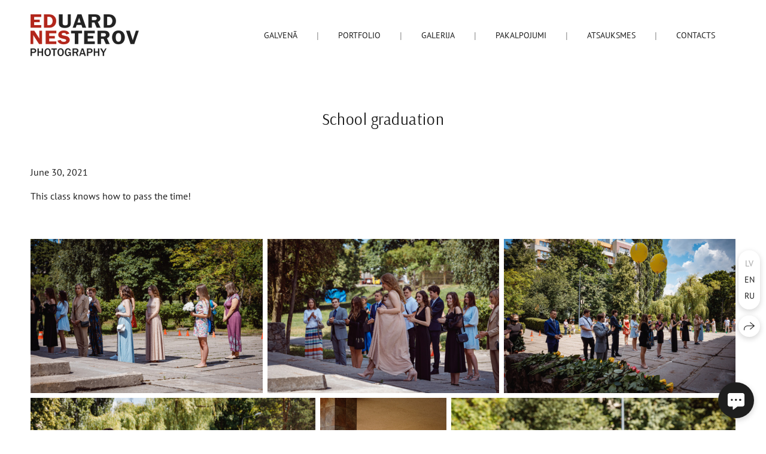

--- FILE ---
content_type: text/html; charset=utf-8
request_url: https://ednes.lv/vypusknoy
body_size: 85800
content:
<!DOCTYPE html><html lang="lv"><head><meta charset="utf-8"><meta content="IE=edge" http-equiv="X-UA-Compatible"><meta content="width=1280" name="viewport"><meta content="wfolio" name="owner"><meta content="light" name="color-scheme"><meta name="theme-color" media="(prefers-color-scheme: light)"><meta name="theme-color" media="(prefers-color-scheme: dark)"><link href="https://ednes.lv/vypusknoy" rel="canonical"><link href="https://ednes.lv/vypusknoy" hreflang="lv" rel="alternate"><link href="https://ednes.lv/en/vypusknoy" hreflang="en" rel="alternate"><link href="https://ednes.lv/ru/vypusknoy" hreflang="ru" rel="alternate"><title>School graduation. Photographer Eduard Nesterov</title><meta name="robots" content="follow, index, max-snippet:-1, max-video-preview:-1, max-image-preview:large"><meta name="yandex-verification" content="6df87b0d3f0ecfe6"><meta name="google-site-verification" content="-JEZI2dK28MojMothrjPa6WltiPQJq2n_Lsf61Cw4JE"><meta property="og:title" content="School graduation. Photographer Eduard Nesterov"><meta property="og:type" content="website"><meta property="og:locale" content="lv"><meta property="og:url" content="https://ednes.lv/vypusknoy"><meta property="twitter:domain" content="ednes.lv"><meta property="twitter:url" content="https://ednes.lv/vypusknoy"><meta property="twitter:title" content="School graduation. Photographer Eduard Nesterov"><meta property="vk:image" content="https://i.wfolio.com/x/vw6sK5bQa5Fcwe87C_Ouy9fEMYEO3Vmm/MTsPCuI8SXA_GXg5fXeD-Z4Yzl9CwsQg/WMhKwuDkw-Pl83R_cJmKL39xDQ_gokbS/4U14F5K6AR6hlqtpkOfYCAfBYrcButjR.jpg"><meta property="og:image" content="https://i.wfolio.com/x/2liGxMhJRjilwq8i78-UqZczLd56D3TA/sTnJtdZp03LsDDiOBzLXI-I2h26Bzrzc/8Zip2wkbaPMXMcJyb-OGb_CZsSG4h1oH/jG0IcrBDpuaiq1sMLMZizm3YrxlQAzGL.jpg"><meta name="twitter:image" content="https://i.wfolio.com/x/2liGxMhJRjilwq8i78-UqZczLd56D3TA/sTnJtdZp03LsDDiOBzLXI-I2h26Bzrzc/8Zip2wkbaPMXMcJyb-OGb_CZsSG4h1oH/jG0IcrBDpuaiq1sMLMZizm3YrxlQAzGL.jpg"><meta name="twitter:card" content="summary_large_image"><link href="https://i.wfolio.com/x/fzZscrDVcssx9z7fVx1wVatoGH1SiPhD/sjIIFMHaivdwzRqmzU8kybc2zQCXrN-L/vnyCahO_kvWLX6NIuBZMqBu--NfHO__c/0E9RZaWxmGVv9mk8JqsQQlH2wb9g0jNw.png" rel="icon" sizes="48x48" type="image/png"><link href="/favicon.ico" rel="icon" type="image/x-icon"><link href="https://i.wfolio.com/x/nPyk9X8szP5j_Qqbh-YedmQ5zB9l-5jC/n2giKg88XC_zlnwvvxWOtqj6Ki94S45r/EST9ItJD_tymBS-PXUJXZSDcAaBXltTu/17j2WTPu7Laqtwmnm3VL8PTODdOqWCEK.png" rel="apple-touch-icon" sizes="180x180"><script>window.domains = ["2han4sc72zal.wfolio.pro", "ednes.lv"];
window.sharingSocialNetworks = ["facebook", "whatsapp", "telegram", "viber"];
window.currentUrl = "https://ednes.lv/vypusknoy";
window.previewMode = false;
window.previewDemo = false
window.lazySizesConfig = window.lazySizesConfig || {};
window.lazySizesConfig.init = false;
window.lazySizesConfig.expand = 1000;
window.lazySizesConfig.expFactor = 2.5;
window.locale = {"all":"Viss","application":{"site_is_blocked":{"go_to_app":"Dodieties uz vadību","lost_visitors":"Vietnē bija tik daudz apmeklētāju,\u003cbr\u003ekamēr tā ir bloķēta","lost_visitors_with_count":"%{count} — cik apmeklētāju bija vietnē, kamēr tā tika bloķēta","pay":"Maksājiet","title":"Web Lapa nav apmaksāta"}},"branding_html":"Web lapa no \u003ca href=\"%{url}\" target=\"_blank\"\u003ewfolio\u003c/a\u003e","card":{"contact_button_label":"Kontakti","goto_website":"Doties uz vietni","save":"Saglabāt kontaktpersonu","social_accounts":{"behance":"Behance","facebook":"Facebook","instagram":"Instagram","linkedin":"LinkedIn","max":"MAX","telegram":"Telegram","viber":"Viber","vk":"VK","whatsapp":"WhatsApp","youtube":"YouTube"}},"close":"Aizvērt","date":{"formats":{"day_month":"%-d %B","long":"%-d %B %Y"}},"defaults":{"card":{"occupation":"Fotogrāfs"},"disk":{"project":{"selections_title":"Fotoattēlu izvēle"}},"pages":{"announcement_list":"Pasakojimai","contacts":"Kontakti","fame":"Atsauksmes","main":"Galvenais","no_name":"Nenosaukts","portfolio":"Portfolio","services":"Pakalpojumi"}},"disk":{"back":"Atpakaļ","blank_folder":"Šajā mapē nav bildes.","blocked":{"description":"Diska limits pārsniegts","title":"Projekts ir bloķēts"},"carts":{"blank":{"description":"Lai iegādātos fotoattēlus, vienkārši pievienojiet tos savam grozam. Pēc apmaksas ūdenszīme tiks noņemta un jūs saņemsiet fotogrāfijas to sākotnējā kvalitātē.","start":"Sāciet atlasi"},"disabled":{"button":"Kontakti","title":"Fotoattēlu iegāde šim projektam ir atspējota. Lai iegūtu vairāk informācijas, varat sazināties ar projekta īpašnieku:"},"intro":{"close":"Turpināt atlasi","description":"Lai iegādātos fotoattēlus, vienkārši pievienojiet tos savam grozam. Pēc apmaksas ūdenszīme tiks noņemta un jūs saņemsiet fotogrāfijas to sākotnējā kvalitātē.","header":"Digitālo fotogrāfiju pirkšana"},"label":"Grozs","meta":{"amount":"Cena","count":"Fotogrāfijas","order":"Pasūtījuma nr.%{order_id}","pieces":"gab.","stored_till":"Beigu termiņš"},"new":{"close":"Turpināt atlasi","contacts":{"description":"Aizpildiet laukus, lai pievienotu fotoattēlus grozam","title":"Jūsu kontakti"},"price":{"description":"Visas cenas ir par digitālajām fotogrāfijām","discount":"atlaide %{percent}%","for_many_pieces":"Pērkot no %{pieces_count} gabals","for_one_piece":"Cena par 1 gab","title":"Cena par fotogrāfiju"}},"payment_unavailable":{"description":"Diemžēl maksājums pašlaik nav pieejams. Lūdzu, mēģiniet vēlreiz vēlāk.","title":"Maksājums nav pieejams"},"share":{"description":"Lai atgrieztos šajā grozā, kopējiet un saglabājiet saiti uz to","title":"Saglabājiet grozu"},"show":{"buy":"Pirkt","comment":"Atstāj atsauksmi","download":"Lejupielādēt visus failus","paid":{"description":"Jūsu pasūtījums ir apmaksāts, tagad varat lejupielādēt fotoattēlus","title":"Paldies par pirkumu"},"save_cart":"Saglabāt saiti uz grozu","share_cart":"Kopīgojiet saiti uz savu pasūtījumu","unpaid":{"description":"Maksājiet par pasūtījumu, lai lejupielādētu fotoattēlus bez ūdenszīmēm","title":"Ratiņi"}},"title":"Ratiņi"},"comment":{"label":"Atsauksme"},"comments":{"new":{"title":"Atstāt atsauksmi"}},"customer_name_format":{"first_last_name":"Vārds un uzvārds","last_first_name":"Uzvārds un vārds","name":"Tavs vārds"},"download_disabled":{"description":"Lai lejupielādētu visus failus vienā arhīvā, nokopējiet zemāk esošo saiti un atveriet to sava datora vai tālruņa pārlūkprogrammā.","header":"Instrukcijas"},"download":{"file_download_title":"Lejupielādēt failu","folder":{"title":"Pašreizējā mape"},"project":{"description":"Visi faili un mapes","title":"Viss projekts"},"selection":{"description":"Izlases faili","title":"Izlase"},"title":"Lejupielādējiet failus","variants":{"file":"Oriģināls","preview":"Sociālajiem tīkliem"}},"download_files":{"destination":{"desktop":"Mans dators","google_drive":"Google Drive","mobile":"Mans telefons","title":"Lejupielādēt","yandex_disk":"Yandex Disk"},"size":{"original":"Augsta izšķirtspēja","preview":"Sociālajiem tīkliem","title":"Izvēlieties izmēru"}},"expires_on":"Beigu termiņš %{date}","floating_menu":{"cart":"Ratiņi","comment":"Atsauksme","download":"Lejupielādēt","more":"Vēl","people":"Cilvēki fotogrāfijā","photolab":null,"products":"Prece","selection":"Izlase","share":"Dalīties"},"login":{"authorize_as_guest":"Piesakieties kā viesis","authorize_with_password":"Piesakieties kā klients"},"mobile_menu_modal":{"comment":"Rakstīt atsauksmi","share":"Kopīgot saiti"},"not_found":"Šīs saites derīguma termiņš ir beidzies","order_form":{"cart":{"description":"Pirms pirkšanas pārbaudiet kontaktus","order_title":"Pārdodu fotogrāfijas","title":"Fotogrāfiju pirkšana"}},"orders":{"description":"Paldies, mēs drīz ar Jums sazināsimies","header":{"free":"Pasūtījums №%{order_id} nosūtīts","paid":"Pasūtījums №%{order_id} apmaksāts"},"return":"Atpakaļ uz skatīšanos"},"password":{"enter":"Piesakieties ar klienta paroli","guest_access":"Skatieties kā viesis","placeholder":"Ievadiet paroli"},"people":{"index":{"description":"Notiek sejas atpazīšana.\u003cbr\u003eSaraksts tiks parādīts, kad apstrāde būs pabeigta.","failed_recognize":"Augšupielādētajos fotoattēlos nevienu nevarēja atpazīt.","select_person":"Atlasiet personu, lai skatītu visus fotoattēlus","title":"Cilvēki fotogrāfijā"},"show":{"description":"%{count} fotoattēli ar šo personu","download":"Lejupielādēt visus failus","title":"Cilvēki fotogrāfijā"}},"photolab":{"button":null,"description":null,"title":null},"pieces":{"comments":{"edit":"Rediģēt komentāru","new":"Atstājiet savu komentāru"},"downloads":{"ios_modal":{"please_wait":"Pieskarieties attēlam un turiet to, lai to saglabātu. Attēls tiks saglabāts programmā Fotoattēli.","save_image":"Pieskarieties attēlam un turiet to, lai to saglabātu. Attēls tiks saglabāts programmā Fotoattēli."}},"video":{"gallery":{"download":"Lejupielādēt","too_large":"Lielu videoklipu atskaņošana tiešsaistē nav pieejama. Lūdzu, lejupielādējiet failu, lai to skatītu."}}},"products":{"description":"Pasūtiet papildus","from":"No %{money}","photolab":{"button":null,"hint":{"fotoproekt":null,"print_rhinodesign":null,"rhinodesign":null,"yarkiy":null},"label":null,"title":null},"shop":{"label":"Prece"},"title":"Īpašie piedāvājumi"},"project_error":{"description":"Sazinieties ar īpašnieku, lai novērstu kļūdas","link":"Kontakti","title":"Projekts netiek rādīts"},"save":"Saglabāt","selection":{"blank":"Izlasē nav failu. Sāciet tos atlasīt tūlīt.","commented_warning":{"cancel":"Atcelt","confirm":"Noņemt no izlases","description":"Ja noņemsiet failu no izlases, komentārs tiks izdzēsts.","header":"Brīdinājums"},"edit":{"description":"Atlase jau ir pabeigta, taču jūs varat veikt izmaiņas veidlapā","title":"Veikt izmaiņas"},"finish":{"description":"Kad atlase būs pabeigta, jūs vairs nevarēsiet mainīt savus Izlases vienumus. Galerijas īpašnieks saņems paziņojumu par jūsu atlasi.","title":"Pabeigt atlasi"},"finished":"Atlase pabeigta","finished_warning":{"button":"Kontakti","description":"Lai rediģētu savus Izlasei pievienotos vienumus, lūdzu, sazinieties ar mani.","header":"Jūs jau esat pabeidzis atlasi"},"label":"Izlase","limit_exceeded":{"close":"Skaidrs","description":"Jūs varat pievienot izlasei tikai kā %{count}","header":"Brīdinājums"},"logout":"Izeja","new":{"description":"Aizpildiet laukus, lai saglabātu sarakstu","login":"Vai arī ievadiet esošu sarakstu","submit":"Turpināt"},"pieces_limit":"Pieejams atlasei: %{limit}","share":{"description":"Kopējiet saiti uz savu iecienītāko sarakstu un atgriezieties tajā jebkurā laikā un no jebkuras ierīces","title":"Saite uz izlases sarakstu"},"show":{"description":"Lai vēlāk atgrieztos pie atlasītajiem failiem, kopējiet un saglabājiet saiti.","success":{"title":"Saraksts izveidots"},"title":"Pieteikšanās saite"},"start":"Sāciet atlasi","storefront":{"button":"Pievienot grozam","title":"Šajā projektā izlases saraksti ir atspējoti. Jūs varat pievienot atlasītos failus savam grozam, lai tos iegādātos."},"title":"Izlase","update":"Pārdēvēt","view_gallery":"Skatīt galeriju"},"share":{"label":"Dalīties"},"snackbar":{"added_to_cart":"Pievienots \u003ca href=\"%{link}\" data-turbo=\"true\" data-role=\"cart-link\"\u003egrozam\u003c/a\u003e","added_to_selection":"Pievienots \u003ca href=\"%{link}\" data-turbo=\"true\" data-role=\"selection-url\"\u003eizlasei\u003c/a\u003e","changes_saved":"Izmaiņas saglabātas","comment_saved":"Komentārs saglabāts","comment_sent":"Atsauksme nosūtīta","selection_finished":"Atlase pabeigta"}},"download":"Lejupielādēt","email":"Email","enter_email":"Ievadiet e-pasta adresi","enter_otp":"Ievadiet paroli no vēstules","enter_password":"Ievadiet paroli, lai piekļūtu šai lapai","fame":{"add_avatar":"Atlasiet fotoattēlu","author_avatar":"Fotogrāfija","author_name":"Tavs vārds","comment_submitted":"Jūsu atsauksme ir veiksmīgi nosūtīta! Tas tiks publicēts pēc mērenības.","content":"Jūsu atsauksme","leave_comment":"Atstāt atsauksmi","no_comments":"Vēl nav nevienas atsauksmes, jūsu atsauksme būs pirmā!","social_url":"Saite uz sociālo tīklu (pēc izvēles)","title":"Uzrakstīt atsauksmi"},"fix_errors":"Lūdzu izlabojiet sekojošas kļūdas:","gallery":{"cart":"Pievienot grozam","close":"Aizveriet (Esc)","fullscreen":"Pilnekrāna režīmā","next":"Nākamais (bultiņa pa labi)","prev":"Iepriekšējais (bultiņa pa kreisi)","selection":"Pievienot pie favorītiem","share":"Dalīties","zoom":"Tuvināt/tālināt"},"generic_error":"Kaut kas nogāja greizi","legal":{"i_accept_legals":"Es piekrītu noteikumiem:","i_accept_privacy":"Es piekrītu personas datu apstrādei saskaņā ar \u003ca href=\"%{privacy_url}\" target=\"_blank\"\u003eprivātuma politikas\u003c/a\u003e noteikumiem.","i_accept_terms":"Es piekrītu \u003ca href=\"%{terms_url}\" target=\"_blank\"\u003elietotāja līguma\u003c/a\u003e noteikumiem.","legal_privacy":"Privātuma politika","legal_terms":"Lietotāja līgums"},"login":"Pieslēgties","menu":"Izvēlne","message_submitted":"Jūsu ziņojums ir veiksmīgi nosūtīts!","more":"Vairāk","order":{"fields":{"comment":"Komentārs","email":"Email","name":"Tavs vārds","phone":"Telefona numurs"},"form":{"checkout":"Pāriet uz apmaksu","order":"Pasūtīt","pay_with":"Maksājiet ar %{payment_method}","sold_out":"Nav noliktavā"},"methods":{"bepaid":"BePaid","debug":"Debug payment","debug_failed":"Debug payment (failed)","freedompay":"Freedom Pay","liqpay":"Liqpay","mercadopago":"Mercado Pago","paypal":"PayPal","prodamus":"Prodamus","robokassa":"Robokassa","robokassa_kz":"Robokassa (KZ)","stripe":"Stripe","tinkoff":"T-Bank","yookassa":"YooKassa"},"success":{"close":"Aizvērt","title":"Pieteikums nosūtīts"}},"otp_description":"Lai piekļūtu lapai, pārbaudiet savu e-pastu (%{email}) un ievadiet vēstulē norādīto paroli:","pages":{"legal_privacy":{"title":"Personas datu apstrādes politika"},"legal_terms":{"title":"Lietotāja līgums"},"not_found":{"back":"Atgriezties mājas lapā","message":"Adrese tika ievadīta nepareizi, vai arī lapa vietnē vairs nepastāv.","title":"Web Lapa nav atrasta"}},"plurals":{"files":{"zero":"%{count} faili","one":"%{count} fails","other":"%{count} faili"}},"product":{"inactive":"Produkts nav pieejams","order":"Pasūtījumu"},"search":"Meklēšana","sections":{"inline_page":{"more":"Redzēt vairāk"}},"share":{"back":"Atpakaļ uz vietni","button":"Kopējiet saiti","copied":"Nokopēts!","copy":"Kopēt","copy_link":"Kopēt saiti","social_buttons":"Vai kopīgojiet to, izmantojot sociālos tīklus","success":"Saite ir kopēta"},"shared":{"tracking":{"content":"Šī vietne izmanto sīkfailus. Turpinot pārlūkošanu, jūs piekrītat mūsu sīkfailu lietošanai. %{suffix}","okay":"Labi","privacy_policy":"Privātuma politika"}},"submit":"Nosūtīt","submit_disabled":"Nosūtīšana…","tags":"Tegi","transient_error":{"tell_owner":"Ja kļūda rodas regulāri, lūdzu, informējiet vietnes īpašnieku.","title":"Ir radusies tehniska kļūme. Atvainojamies par sagādātajām īslaicīgajām neērtībām.","try_reload":"Pēc kāda laika mēģiniet atsvaidzināt lapu."},"view":"Skatīt galeriju"};
window.siteId = "vD4qKrZd";
window.currentItemsIds = [669557,375179];
window.trackingEnabled = true;window.eventTrackerURL = "https://track.wfolio.com/api/event";
window.eventTrackerExternalIdentifier = "ednes.lv";
</script><link href="https://fonts.gstatic.com" rel="preconnect" crossorigin="anonymous"><style>/* cyrillic-ext */
@font-face {
  font-family: "PT Sans";
  font-style: italic;
  font-weight: 400;
  src: url("https://fonts.gstatic.com/s/ptsans/v17/jizYRExUiTo99u79D0e0ysmIEDQ.woff2") format("woff2");
  unicode-range: U+0460-052F, U+1C80-1C88, U+20B4, U+2DE0-2DFF, U+A640-A69F, U+FE2E-FE2F;
}
/* cyrillic */
@font-face {
  font-family: "PT Sans";
  font-style: italic;
  font-weight: 400;
  src: url("https://fonts.gstatic.com/s/ptsans/v17/jizYRExUiTo99u79D0e0w8mIEDQ.woff2") format("woff2");
  unicode-range: U+0301, U+0400-045F, U+0490-0491, U+04B0-04B1, U+2116;
}
/* latin-ext */
@font-face {
  font-family: "PT Sans";
  font-style: italic;
  font-weight: 400;
  src: url("https://fonts.gstatic.com/s/ptsans/v17/jizYRExUiTo99u79D0e0ycmIEDQ.woff2") format("woff2");
  unicode-range: U+0100-024F, U+0259, U+1E00-1EFF, U+2020, U+20A0-20AB, U+20AD-20CF, U+2113, U+2C60-2C7F, U+A720-A7FF;
}
/* latin */
@font-face {
  font-family: "PT Sans";
  font-style: italic;
  font-weight: 400;
  src: url("https://fonts.gstatic.com/s/ptsans/v17/jizYRExUiTo99u79D0e0x8mI.woff2") format("woff2");
  unicode-range: U+0000-00FF, U+0131, U+0152-0153, U+02BB-02BC, U+02C6, U+02DA, U+02DC, U+2000-206F, U+2074, U+20AC, U+2122, U+2191, U+2193, U+2212, U+2215, U+FEFF, U+FFFD;
}
/* cyrillic-ext */
@font-face {
  font-family: "PT Sans";
  font-style: italic;
  font-weight: 700;
  src: url("https://fonts.gstatic.com/s/ptsans/v17/jizdRExUiTo99u79D0e8fOydIhUdwzM.woff2") format("woff2");
  unicode-range: U+0460-052F, U+1C80-1C88, U+20B4, U+2DE0-2DFF, U+A640-A69F, U+FE2E-FE2F;
}
/* cyrillic */
@font-face {
  font-family: "PT Sans";
  font-style: italic;
  font-weight: 700;
  src: url("https://fonts.gstatic.com/s/ptsans/v17/jizdRExUiTo99u79D0e8fOydKxUdwzM.woff2") format("woff2");
  unicode-range: U+0301, U+0400-045F, U+0490-0491, U+04B0-04B1, U+2116;
}
/* latin-ext */
@font-face {
  font-family: "PT Sans";
  font-style: italic;
  font-weight: 700;
  src: url("https://fonts.gstatic.com/s/ptsans/v17/jizdRExUiTo99u79D0e8fOydIRUdwzM.woff2") format("woff2");
  unicode-range: U+0100-024F, U+0259, U+1E00-1EFF, U+2020, U+20A0-20AB, U+20AD-20CF, U+2113, U+2C60-2C7F, U+A720-A7FF;
}
/* latin */
@font-face {
  font-family: "PT Sans";
  font-style: italic;
  font-weight: 700;
  src: url("https://fonts.gstatic.com/s/ptsans/v17/jizdRExUiTo99u79D0e8fOydLxUd.woff2") format("woff2");
  unicode-range: U+0000-00FF, U+0131, U+0152-0153, U+02BB-02BC, U+02C6, U+02DA, U+02DC, U+2000-206F, U+2074, U+20AC, U+2122, U+2191, U+2193, U+2212, U+2215, U+FEFF, U+FFFD;
}
/* cyrillic-ext */
@font-face {
  font-family: "PT Sans";
  font-style: normal;
  font-weight: 400;
  src: url("https://fonts.gstatic.com/s/ptsans/v17/jizaRExUiTo99u79D0-ExdGM.woff2") format("woff2");
  unicode-range: U+0460-052F, U+1C80-1C88, U+20B4, U+2DE0-2DFF, U+A640-A69F, U+FE2E-FE2F;
}
/* cyrillic */
@font-face {
  font-family: "PT Sans";
  font-style: normal;
  font-weight: 400;
  src: url("https://fonts.gstatic.com/s/ptsans/v17/jizaRExUiTo99u79D0aExdGM.woff2") format("woff2");
  unicode-range: U+0301, U+0400-045F, U+0490-0491, U+04B0-04B1, U+2116;
}
/* latin-ext */
@font-face {
  font-family: "PT Sans";
  font-style: normal;
  font-weight: 400;
  src: url("https://fonts.gstatic.com/s/ptsans/v17/jizaRExUiTo99u79D0yExdGM.woff2") format("woff2");
  unicode-range: U+0100-024F, U+0259, U+1E00-1EFF, U+2020, U+20A0-20AB, U+20AD-20CF, U+2113, U+2C60-2C7F, U+A720-A7FF;
}
/* latin */
@font-face {
  font-family: "PT Sans";
  font-style: normal;
  font-weight: 400;
  src: url("https://fonts.gstatic.com/s/ptsans/v17/jizaRExUiTo99u79D0KExQ.woff2") format("woff2");
  unicode-range: U+0000-00FF, U+0131, U+0152-0153, U+02BB-02BC, U+02C6, U+02DA, U+02DC, U+2000-206F, U+2074, U+20AC, U+2122, U+2191, U+2193, U+2212, U+2215, U+FEFF, U+FFFD;
}
/* cyrillic-ext */
@font-face {
  font-family: "PT Sans";
  font-style: normal;
  font-weight: 700;
  src: url("https://fonts.gstatic.com/s/ptsans/v17/jizfRExUiTo99u79B_mh0OOtLQ0Z.woff2") format("woff2");
  unicode-range: U+0460-052F, U+1C80-1C88, U+20B4, U+2DE0-2DFF, U+A640-A69F, U+FE2E-FE2F;
}
/* cyrillic */
@font-face {
  font-family: "PT Sans";
  font-style: normal;
  font-weight: 700;
  src: url("https://fonts.gstatic.com/s/ptsans/v17/jizfRExUiTo99u79B_mh0OqtLQ0Z.woff2") format("woff2");
  unicode-range: U+0301, U+0400-045F, U+0490-0491, U+04B0-04B1, U+2116;
}
/* latin-ext */
@font-face {
  font-family: "PT Sans";
  font-style: normal;
  font-weight: 700;
  src: url("https://fonts.gstatic.com/s/ptsans/v17/jizfRExUiTo99u79B_mh0OCtLQ0Z.woff2") format("woff2");
  unicode-range: U+0100-024F, U+0259, U+1E00-1EFF, U+2020, U+20A0-20AB, U+20AD-20CF, U+2113, U+2C60-2C7F, U+A720-A7FF;
}
/* latin */
@font-face {
  font-family: "PT Sans";
  font-style: normal;
  font-weight: 700;
  src: url("https://fonts.gstatic.com/s/ptsans/v17/jizfRExUiTo99u79B_mh0O6tLQ.woff2") format("woff2");
  unicode-range: U+0000-00FF, U+0131, U+0152-0153, U+02BB-02BC, U+02C6, U+02DA, U+02DC, U+2000-206F, U+2074, U+20AC, U+2122, U+2191, U+2193, U+2212, U+2215, U+FEFF, U+FFFD;
}
</style><link href="https://fonts.gstatic.com" rel="preconnect" crossorigin="anonymous"><style>/* cyrillic-ext */
@font-face {
  font-family: "Arsenal";
  font-style: italic;
  font-weight: 400;
  src: url("https://fonts.gstatic.com/s/arsenal/v12/wXKpE3kQtZQ4pF3D513sD8QvpXY.woff2") format("woff2");
  unicode-range: U+0460-052F, U+1C80-1C88, U+20B4, U+2DE0-2DFF, U+A640-A69F, U+FE2E-FE2F;
}
/* cyrillic */
@font-face {
  font-family: "Arsenal";
  font-style: italic;
  font-weight: 400;
  src: url("https://fonts.gstatic.com/s/arsenal/v12/wXKpE3kQtZQ4pF3D513sBsQvpXY.woff2") format("woff2");
  unicode-range: U+0301, U+0400-045F, U+0490-0491, U+04B0-04B1, U+2116;
}
/* vietnamese */
@font-face {
  font-family: "Arsenal";
  font-style: italic;
  font-weight: 400;
  src: url("https://fonts.gstatic.com/s/arsenal/v12/wXKpE3kQtZQ4pF3D513sDcQvpXY.woff2") format("woff2");
  unicode-range: U+0102-0103, U+0110-0111, U+0128-0129, U+0168-0169, U+01A0-01A1, U+01AF-01B0, U+1EA0-1EF9, U+20AB;
}
/* latin-ext */
@font-face {
  font-family: "Arsenal";
  font-style: italic;
  font-weight: 400;
  src: url("https://fonts.gstatic.com/s/arsenal/v12/wXKpE3kQtZQ4pF3D513sDMQvpXY.woff2") format("woff2");
  unicode-range: U+0100-024F, U+0259, U+1E00-1EFF, U+2020, U+20A0-20AB, U+20AD-20CF, U+2113, U+2C60-2C7F, U+A720-A7FF;
}
/* latin */
@font-face {
  font-family: "Arsenal";
  font-style: italic;
  font-weight: 400;
  src: url("https://fonts.gstatic.com/s/arsenal/v12/wXKpE3kQtZQ4pF3D513sAsQv.woff2") format("woff2");
  unicode-range: U+0000-00FF, U+0131, U+0152-0153, U+02BB-02BC, U+02C6, U+02DA, U+02DC, U+2000-206F, U+2074, U+20AC, U+2122, U+2191, U+2193, U+2212, U+2215, U+FEFF, U+FFFD;
}
/* cyrillic-ext */
@font-face {
  font-family: "Arsenal";
  font-style: italic;
  font-weight: 700;
  src: url("https://fonts.gstatic.com/s/arsenal/v12/wXKsE3kQtZQ4pF3D513kueE6l1c2jdk.woff2") format("woff2");
  unicode-range: U+0460-052F, U+1C80-1C88, U+20B4, U+2DE0-2DFF, U+A640-A69F, U+FE2E-FE2F;
}
/* cyrillic */
@font-face {
  font-family: "Arsenal";
  font-style: italic;
  font-weight: 700;
  src: url("https://fonts.gstatic.com/s/arsenal/v12/wXKsE3kQtZQ4pF3D513kueE6nlc2jdk.woff2") format("woff2");
  unicode-range: U+0301, U+0400-045F, U+0490-0491, U+04B0-04B1, U+2116;
}
/* vietnamese */
@font-face {
  font-family: "Arsenal";
  font-style: italic;
  font-weight: 700;
  src: url("https://fonts.gstatic.com/s/arsenal/v12/wXKsE3kQtZQ4pF3D513kueE6lVc2jdk.woff2") format("woff2");
  unicode-range: U+0102-0103, U+0110-0111, U+0128-0129, U+0168-0169, U+01A0-01A1, U+01AF-01B0, U+1EA0-1EF9, U+20AB;
}
/* latin-ext */
@font-face {
  font-family: "Arsenal";
  font-style: italic;
  font-weight: 700;
  src: url("https://fonts.gstatic.com/s/arsenal/v12/wXKsE3kQtZQ4pF3D513kueE6lFc2jdk.woff2") format("woff2");
  unicode-range: U+0100-024F, U+0259, U+1E00-1EFF, U+2020, U+20A0-20AB, U+20AD-20CF, U+2113, U+2C60-2C7F, U+A720-A7FF;
}
/* latin */
@font-face {
  font-family: "Arsenal";
  font-style: italic;
  font-weight: 700;
  src: url("https://fonts.gstatic.com/s/arsenal/v12/wXKsE3kQtZQ4pF3D513kueE6mlc2.woff2") format("woff2");
  unicode-range: U+0000-00FF, U+0131, U+0152-0153, U+02BB-02BC, U+02C6, U+02DA, U+02DC, U+2000-206F, U+2074, U+20AC, U+2122, U+2191, U+2193, U+2212, U+2215, U+FEFF, U+FFFD;
}
/* cyrillic-ext */
@font-face {
  font-family: "Arsenal";
  font-style: normal;
  font-weight: 400;
  src: url("https://fonts.gstatic.com/s/arsenal/v12/wXKrE3kQtZQ4pF3D51XcANwr.woff2") format("woff2");
  unicode-range: U+0460-052F, U+1C80-1C88, U+20B4, U+2DE0-2DFF, U+A640-A69F, U+FE2E-FE2F;
}
/* cyrillic */
@font-face {
  font-family: "Arsenal";
  font-style: normal;
  font-weight: 400;
  src: url("https://fonts.gstatic.com/s/arsenal/v12/wXKrE3kQtZQ4pF3D51zcANwr.woff2") format("woff2");
  unicode-range: U+0301, U+0400-045F, U+0490-0491, U+04B0-04B1, U+2116;
}
/* vietnamese */
@font-face {
  font-family: "Arsenal";
  font-style: normal;
  font-weight: 400;
  src: url("https://fonts.gstatic.com/s/arsenal/v12/wXKrE3kQtZQ4pF3D51fcANwr.woff2") format("woff2");
  unicode-range: U+0102-0103, U+0110-0111, U+0128-0129, U+0168-0169, U+01A0-01A1, U+01AF-01B0, U+1EA0-1EF9, U+20AB;
}
/* latin-ext */
@font-face {
  font-family: "Arsenal";
  font-style: normal;
  font-weight: 400;
  src: url("https://fonts.gstatic.com/s/arsenal/v12/wXKrE3kQtZQ4pF3D51bcANwr.woff2") format("woff2");
  unicode-range: U+0100-024F, U+0259, U+1E00-1EFF, U+2020, U+20A0-20AB, U+20AD-20CF, U+2113, U+2C60-2C7F, U+A720-A7FF;
}
/* latin */
@font-face {
  font-family: "Arsenal";
  font-style: normal;
  font-weight: 400;
  src: url("https://fonts.gstatic.com/s/arsenal/v12/wXKrE3kQtZQ4pF3D51jcAA.woff2") format("woff2");
  unicode-range: U+0000-00FF, U+0131, U+0152-0153, U+02BB-02BC, U+02C6, U+02DA, U+02DC, U+2000-206F, U+2074, U+20AC, U+2122, U+2191, U+2193, U+2212, U+2215, U+FEFF, U+FFFD;
}
/* cyrillic-ext */
@font-face {
  font-family: "Arsenal";
  font-style: normal;
  font-weight: 700;
  src: url("https://fonts.gstatic.com/s/arsenal/v12/wXKuE3kQtZQ4pF3D7-P5Fe4KmE8y.woff2") format("woff2");
  unicode-range: U+0460-052F, U+1C80-1C88, U+20B4, U+2DE0-2DFF, U+A640-A69F, U+FE2E-FE2F;
}
/* cyrillic */
@font-face {
  font-family: "Arsenal";
  font-style: normal;
  font-weight: 700;
  src: url("https://fonts.gstatic.com/s/arsenal/v12/wXKuE3kQtZQ4pF3D7-P5FecKmE8y.woff2") format("woff2");
  unicode-range: U+0301, U+0400-045F, U+0490-0491, U+04B0-04B1, U+2116;
}
/* vietnamese */
@font-face {
  font-family: "Arsenal";
  font-style: normal;
  font-weight: 700;
  src: url("https://fonts.gstatic.com/s/arsenal/v12/wXKuE3kQtZQ4pF3D7-P5FewKmE8y.woff2") format("woff2");
  unicode-range: U+0102-0103, U+0110-0111, U+0128-0129, U+0168-0169, U+01A0-01A1, U+01AF-01B0, U+1EA0-1EF9, U+20AB;
}
/* latin-ext */
@font-face {
  font-family: "Arsenal";
  font-style: normal;
  font-weight: 700;
  src: url("https://fonts.gstatic.com/s/arsenal/v12/wXKuE3kQtZQ4pF3D7-P5Fe0KmE8y.woff2") format("woff2");
  unicode-range: U+0100-024F, U+0259, U+1E00-1EFF, U+2020, U+20A0-20AB, U+20AD-20CF, U+2113, U+2C60-2C7F, U+A720-A7FF;
}
/* latin */
@font-face {
  font-family: "Arsenal";
  font-style: normal;
  font-weight: 700;
  src: url("https://fonts.gstatic.com/s/arsenal/v12/wXKuE3kQtZQ4pF3D7-P5FeMKmA.woff2") format("woff2");
  unicode-range: U+0000-00FF, U+0131, U+0152-0153, U+02BB-02BC, U+02C6, U+02DA, U+02DC, U+2000-206F, U+2074, U+20AC, U+2122, U+2191, U+2193, U+2212, U+2215, U+FEFF, U+FFFD;
}
</style><style>body {
  font-family: 'PT Sans', sans-serif;
  font-weight: normal;
}
h1, h2, h3 {
  font-family: Arsenal, sans-serif;
  font-weight: normal;
}
</style><style>/*! normalize.css v4.1.1 | MIT License | github.com/necolas/normalize.css */html{font-family:sans-serif;-ms-text-size-adjust:100%;-webkit-text-size-adjust:100%}body{margin:0}article,aside,details,figcaption,figure,footer,header,main,menu,nav,section,summary{display:block}audio,canvas,progress,video{display:inline-block}audio:not([controls]){display:none;height:0}progress{vertical-align:baseline}template,[hidden]{display:none}a{background-color:transparent;-webkit-text-decoration-skip:objects}a:active,a:hover{outline-width:0}abbr[title]{border-bottom:none;text-decoration:underline;-webkit-text-decoration:underline dotted;text-decoration:underline dotted}b,strong{font-weight:inherit}b,strong{font-weight:bolder}dfn{font-style:italic}h1{font-size:2em;margin:0.67em 0}mark{background-color:#ff0;color:#000}small{font-size:80%}sub,sup{font-size:75%;line-height:0;position:relative;vertical-align:baseline}sub{bottom:-0.25em}sup{top:-0.5em}img{border-style:none}svg:not(:root){overflow:hidden}code,kbd,pre,samp{font-family:monospace, monospace;font-size:1em}figure{margin:1em 40px}hr{box-sizing:content-box;height:0;overflow:visible}button,input,select,textarea{font:inherit;margin:0}optgroup{font-weight:bold}button,input{overflow:visible}button,select{text-transform:none}button,html [type="button"],[type="reset"],[type="submit"]{-webkit-appearance:button}button::-moz-focus-inner,[type="button"]::-moz-focus-inner,[type="reset"]::-moz-focus-inner,[type="submit"]::-moz-focus-inner{border-style:none;padding:0}button:-moz-focusring,[type="button"]:-moz-focusring,[type="reset"]:-moz-focusring,[type="submit"]:-moz-focusring{outline:1px dotted ButtonText}fieldset{border:1px solid #c0c0c0;margin:0 2px;padding:0.35em 0.625em 0.75em}legend{box-sizing:border-box;color:inherit;display:table;max-width:100%;padding:0;white-space:normal}textarea{overflow:auto}[type="checkbox"],[type="radio"]{box-sizing:border-box;padding:0}[type="number"]::-webkit-inner-spin-button,[type="number"]::-webkit-outer-spin-button{height:auto}[type="search"]{-webkit-appearance:textfield;outline-offset:-2px}[type="search"]::-webkit-search-cancel-button,[type="search"]::-webkit-search-decoration{-webkit-appearance:none}::-webkit-input-placeholder{color:inherit;opacity:0.54}::-webkit-file-upload-button{-webkit-appearance:button;font:inherit}.row{display:flex;flex-wrap:wrap;width:auto;min-width:0}.row::after{content:"";display:table;clear:both}.row [class^="col-"]{display:flex;flex-direction:column;justify-content:space-between;min-height:1px}.row .col-sm-1{width:8.3333333333%}.row .col-sm-2{width:16.6666666667%}.row .col-sm-3{width:25%}.row .col-sm-4{width:33.3333333333%}.row .col-sm-5{width:41.6666666667%}.row .col-sm-6{width:50%}.row .col-sm-7{width:58.3333333333%}.row .col-sm-8{width:66.6666666667%}.row .col-sm-9{width:75%}.row .col-sm-10{width:83.3333333333%}.row .col-sm-11{width:91.6666666667%}.row .col-sm-12{width:100%}@media (min-width: 769px){.row .col-md-1{width:8.3333333333%}.row .col-md-offset-1{margin-left:8.3333333333%}}@media (min-width: 769px){.row .col-md-2{width:16.6666666667%}.row .col-md-offset-2{margin-left:16.6666666667%}}@media (min-width: 769px){.row .col-md-3{width:25%}.row .col-md-offset-3{margin-left:25%}}@media (min-width: 769px){.row .col-md-4{width:33.3333333333%}.row .col-md-offset-4{margin-left:33.3333333333%}}@media (min-width: 769px){.row .col-md-5{width:41.6666666667%}.row .col-md-offset-5{margin-left:41.6666666667%}}@media (min-width: 769px){.row .col-md-6{width:50%}.row .col-md-offset-6{margin-left:50%}}@media (min-width: 769px){.row .col-md-7{width:58.3333333333%}.row .col-md-offset-7{margin-left:58.3333333333%}}@media (min-width: 769px){.row .col-md-8{width:66.6666666667%}.row .col-md-offset-8{margin-left:66.6666666667%}}@media (min-width: 769px){.row .col-md-9{width:75%}.row .col-md-offset-9{margin-left:75%}}@media (min-width: 769px){.row .col-md-10{width:83.3333333333%}.row .col-md-offset-10{margin-left:83.3333333333%}}@media (min-width: 769px){.row .col-md-11{width:91.6666666667%}.row .col-md-offset-11{margin-left:91.6666666667%}}@media (min-width: 769px){.row .col-md-12{width:100%}.row .col-md-offset-12{margin-left:100%}}@media (min-width: 961px){.row .col-lg-1{width:8.3333333333%}.row .col-lg-offset-1{margin-left:8.3333333333%}}@media (min-width: 961px){.row .col-lg-2{width:16.6666666667%}.row .col-lg-offset-2{margin-left:16.6666666667%}}@media (min-width: 961px){.row .col-lg-3{width:25%}.row .col-lg-offset-3{margin-left:25%}}@media (min-width: 961px){.row .col-lg-4{width:33.3333333333%}.row .col-lg-offset-4{margin-left:33.3333333333%}}@media (min-width: 961px){.row .col-lg-5{width:41.6666666667%}.row .col-lg-offset-5{margin-left:41.6666666667%}}@media (min-width: 961px){.row .col-lg-6{width:50%}.row .col-lg-offset-6{margin-left:50%}}@media (min-width: 961px){.row .col-lg-7{width:58.3333333333%}.row .col-lg-offset-7{margin-left:58.3333333333%}}@media (min-width: 961px){.row .col-lg-8{width:66.6666666667%}.row .col-lg-offset-8{margin-left:66.6666666667%}}@media (min-width: 961px){.row .col-lg-9{width:75%}.row .col-lg-offset-9{margin-left:75%}}@media (min-width: 961px){.row .col-lg-10{width:83.3333333333%}.row .col-lg-offset-10{margin-left:83.3333333333%}}@media (min-width: 961px){.row .col-lg-11{width:91.6666666667%}.row .col-lg-offset-11{margin-left:91.6666666667%}}@media (min-width: 961px){.row .col-lg-12{width:100%}.row .col-lg-offset-12{margin-left:100%}}:root{--color-bg: #ffffff;--color-bg--rgb: 255, 255, 255;--color-bg-hover: #f7f7f7;--color-bg-hover--rgb: 247, 247, 247;--color-text: #1e1e1e;--color-text--rgb: 30, 30, 30;--color-text-hover: #1e1e1e;--color-text-hover--rgb: 30, 30, 30;--color-header: #1e1e1e;--color-header--rgb: 30, 30, 30;--color-link: #656565;--color-link--rgb: 101, 101, 101;--color-border: #1e1e1e40;--color-border--rgb: 30, 30, 30;--color-border-bright: #1e1e1e80;--color-border-bright--rgb: 30, 30, 30;--color-button-bg: #1e1e1e;--color-button-bg--rgb: 30, 30, 30;--color-button-bg-hover: #656565;--color-button-bg-hover--rgb: 101, 101, 101;--color-button-text: #ffffff;--color-button-text--rgb: 255, 255, 255;--color-button-text-hover: #ffffff;--color-button-text-hover--rgb: 255, 255, 255;--color-button-outline: #1e1e1e;--color-button-outline--rgb: 30, 30, 30;--color-button-outline-bg-hover: #1e1e1e;--color-button-outline-bg-hover--rgb: 30, 30, 30;--color-button-outline-text-hover: #ffffff;--color-button-outline-text-hover--rgb: 255, 255, 255;--color-form-bg: #1e1e1e0d;--color-form-bg--rgb: 30, 30, 30;--color-form-placeholder: #1e1e1e66;--color-form-placeholder--rgb: 30, 30, 30;--color-accent-bg: #f7f7f7;--color-accent-bg--rgb: 247, 247, 247;--color-accent-bg-hover: #ffffff;--color-accent-bg-hover--rgb: 255, 255, 255;--color-accent-text: #1e1e1e;--color-accent-text--rgb: 30, 30, 30;--color-accent-text-hover: #1e1e1e;--color-accent-text-hover--rgb: 30, 30, 30;--color-accent-header: #1e1e1e;--color-accent-header--rgb: 30, 30, 30;--color-accent-link: #656565;--color-accent-link--rgb: 101, 101, 101;--color-accent-border: #1e1e1e40;--color-accent-border--rgb: 30, 30, 30;--color-accent-border-bright: #1e1e1e80;--color-accent-border-bright--rgb: 30, 30, 30;--color-accent-button-bg: #1e1e1e;--color-accent-button-bg--rgb: 30, 30, 30;--color-accent-button-bg-hover: #656565;--color-accent-button-bg-hover--rgb: 101, 101, 101;--color-accent-button-text: #ffffff;--color-accent-button-text--rgb: 255, 255, 255;--color-accent-button-text-hover: #ffffff;--color-accent-button-text-hover--rgb: 255, 255, 255;--color-accent-button-outline: #1e1e1e;--color-accent-button-outline--rgb: 30, 30, 30;--color-accent-button-outline-bg-hover: #1e1e1e;--color-accent-button-outline-bg-hover--rgb: 30, 30, 30;--color-accent-button-outline-text-hover: #ffffff;--color-accent-button-outline-text-hover--rgb: 255, 255, 255;--color-accent-form-bg: #ffffff;--color-accent-form-bg--rgb: 255, 255, 255;--color-accent-form-placeholder: #1e1e1e66;--color-accent-form-placeholder--rgb: 30, 30, 30;--color-contrast-bg: #1e1e1e;--color-contrast-bg--rgb: 30, 30, 30;--color-contrast-bg-hover: #ffffff1a;--color-contrast-bg-hover--rgb: 255, 255, 255;--color-contrast-text: #ffffff;--color-contrast-text--rgb: 255, 255, 255;--color-contrast-text-hover: #ffffff;--color-contrast-text-hover--rgb: 255, 255, 255;--color-contrast-header: #ffffff;--color-contrast-header--rgb: 255, 255, 255;--color-contrast-link: #c6c6c6;--color-contrast-link--rgb: 198, 198, 198;--color-contrast-border: #ffffff40;--color-contrast-border--rgb: 255, 255, 255;--color-contrast-border-bright: #ffffff80;--color-contrast-border-bright--rgb: 255, 255, 255;--color-contrast-button-bg: #ffffff;--color-contrast-button-bg--rgb: 255, 255, 255;--color-contrast-button-bg-hover: #c6c6c6;--color-contrast-button-bg-hover--rgb: 198, 198, 198;--color-contrast-button-text: #1e1e1e;--color-contrast-button-text--rgb: 30, 30, 30;--color-contrast-button-text-hover: #1e1e1e;--color-contrast-button-text-hover--rgb: 30, 30, 30;--color-contrast-button-outline: #ffffff;--color-contrast-button-outline--rgb: 255, 255, 255;--color-contrast-button-outline-bg-hover: #ffffff;--color-contrast-button-outline-bg-hover--rgb: 255, 255, 255;--color-contrast-button-outline-text-hover: #1e1e1e;--color-contrast-button-outline-text-hover--rgb: 30, 30, 30;--color-contrast-form-bg: #ffffff1a;--color-contrast-form-bg--rgb: 255, 255, 255;--color-contrast-form-placeholder: #ffffff66;--color-contrast-form-placeholder--rgb: 255, 255, 255;--color-contrast-menu-text-hover: #c6c6c6;--color-contrast-menu-text-hover--rgb: 198, 198, 198}body[color-scheme="light"]{--color-bg: #ffffff;--color-bg--rgb: 255, 255, 255;--color-bg-hover: #f7f7f7;--color-bg-hover--rgb: 247, 247, 247;--color-text: #1e1e1e;--color-text--rgb: 30, 30, 30;--color-text-hover: #1e1e1e;--color-text-hover--rgb: 30, 30, 30;--color-header: #1e1e1e;--color-header--rgb: 30, 30, 30;--color-link: #656565;--color-link--rgb: 101, 101, 101;--color-border: #1e1e1e40;--color-border--rgb: 30, 30, 30;--color-border-bright: #1e1e1e80;--color-border-bright--rgb: 30, 30, 30;--color-button-bg: #1e1e1e;--color-button-bg--rgb: 30, 30, 30;--color-button-bg-hover: #656565;--color-button-bg-hover--rgb: 101, 101, 101;--color-button-text: #ffffff;--color-button-text--rgb: 255, 255, 255;--color-button-text-hover: #ffffff;--color-button-text-hover--rgb: 255, 255, 255;--color-button-outline: #1e1e1e;--color-button-outline--rgb: 30, 30, 30;--color-button-outline-bg-hover: #1e1e1e;--color-button-outline-bg-hover--rgb: 30, 30, 30;--color-button-outline-text-hover: #ffffff;--color-button-outline-text-hover--rgb: 255, 255, 255;--color-form-bg: #1e1e1e0d;--color-form-bg--rgb: 30, 30, 30;--color-form-placeholder: #1e1e1e66;--color-form-placeholder--rgb: 30, 30, 30;--color-accent-bg: #f7f7f7;--color-accent-bg--rgb: 247, 247, 247;--color-accent-bg-hover: #ffffff;--color-accent-bg-hover--rgb: 255, 255, 255;--color-accent-text: #1e1e1e;--color-accent-text--rgb: 30, 30, 30;--color-accent-text-hover: #1e1e1e;--color-accent-text-hover--rgb: 30, 30, 30;--color-accent-header: #1e1e1e;--color-accent-header--rgb: 30, 30, 30;--color-accent-link: #656565;--color-accent-link--rgb: 101, 101, 101;--color-accent-border: #1e1e1e40;--color-accent-border--rgb: 30, 30, 30;--color-accent-border-bright: #1e1e1e80;--color-accent-border-bright--rgb: 30, 30, 30;--color-accent-button-bg: #1e1e1e;--color-accent-button-bg--rgb: 30, 30, 30;--color-accent-button-bg-hover: #656565;--color-accent-button-bg-hover--rgb: 101, 101, 101;--color-accent-button-text: #ffffff;--color-accent-button-text--rgb: 255, 255, 255;--color-accent-button-text-hover: #ffffff;--color-accent-button-text-hover--rgb: 255, 255, 255;--color-accent-button-outline: #1e1e1e;--color-accent-button-outline--rgb: 30, 30, 30;--color-accent-button-outline-bg-hover: #1e1e1e;--color-accent-button-outline-bg-hover--rgb: 30, 30, 30;--color-accent-button-outline-text-hover: #ffffff;--color-accent-button-outline-text-hover--rgb: 255, 255, 255;--color-accent-form-bg: #ffffff;--color-accent-form-bg--rgb: 255, 255, 255;--color-accent-form-placeholder: #1e1e1e66;--color-accent-form-placeholder--rgb: 30, 30, 30;--color-contrast-bg: #1e1e1e;--color-contrast-bg--rgb: 30, 30, 30;--color-contrast-bg-hover: #ffffff1a;--color-contrast-bg-hover--rgb: 255, 255, 255;--color-contrast-text: #ffffff;--color-contrast-text--rgb: 255, 255, 255;--color-contrast-text-hover: #ffffff;--color-contrast-text-hover--rgb: 255, 255, 255;--color-contrast-header: #ffffff;--color-contrast-header--rgb: 255, 255, 255;--color-contrast-link: #c6c6c6;--color-contrast-link--rgb: 198, 198, 198;--color-contrast-border: #ffffff40;--color-contrast-border--rgb: 255, 255, 255;--color-contrast-border-bright: #ffffff80;--color-contrast-border-bright--rgb: 255, 255, 255;--color-contrast-button-bg: #ffffff;--color-contrast-button-bg--rgb: 255, 255, 255;--color-contrast-button-bg-hover: #c6c6c6;--color-contrast-button-bg-hover--rgb: 198, 198, 198;--color-contrast-button-text: #1e1e1e;--color-contrast-button-text--rgb: 30, 30, 30;--color-contrast-button-text-hover: #1e1e1e;--color-contrast-button-text-hover--rgb: 30, 30, 30;--color-contrast-button-outline: #ffffff;--color-contrast-button-outline--rgb: 255, 255, 255;--color-contrast-button-outline-bg-hover: #ffffff;--color-contrast-button-outline-bg-hover--rgb: 255, 255, 255;--color-contrast-button-outline-text-hover: #1e1e1e;--color-contrast-button-outline-text-hover--rgb: 30, 30, 30;--color-contrast-form-bg: #ffffff1a;--color-contrast-form-bg--rgb: 255, 255, 255;--color-contrast-form-placeholder: #ffffff66;--color-contrast-form-placeholder--rgb: 255, 255, 255;--color-contrast-menu-text-hover: #c6c6c6;--color-contrast-menu-text-hover--rgb: 198, 198, 198}:root{color-scheme:light dark}body{--color-text-muted: rgba(var(--color-text--rgb), 0.75);--color-text-light: rgba(var(--color-text--rgb), 0.4);--color-subheader: var(--color-header);--color-accent-subheader: var(--color-accent-header);--color-contrast-subheader: var(--color-contrast-header);--color-menu-bg: var(--color-bg);--color-menu-text: var(--color-text);--color-menu-text-muted: rgba(var(--color-text--rgb), 0.6);--color-menu-separator: rgba(var(--color-text--rgb), 0.5);--color-menu-text-hover: var(--color-menu-text-muted);--color-form-text: var(--color-text);--color-form-success-bg: rgba(108,155,142,0.2);--color-form-error-bg: rgba(195,157,59,0.2);--color-form-underline: var(--color-border);--color-checkbox-bg: var(--color-button-bg);--color-checkbox-text: var(--color-button-text)}body.-menu-accent{--color-menu-bg: var(--color-accent-bg);--color-menu-text: var(--color-accent-text);--color-menu-text-muted: rgba(var(--color-accent-text--rgb), 0.6);--color-menu-separator: rgba(var(--color-accent-text--rgb), 0.5)}body.-menu-contrast{--color-menu-bg: var(--color-contrast-bg);--color-menu-text: var(--color-contrast-text);--color-menu-text-hover: var(--color-contrast-menu-text-hover);--color-menu-text-muted: rgba(var(--color-contrast-text--rgb), 0.6);--color-menu-separator: rgba(var(--color-contrast-text--rgb), 0.5)}body.-accent-headers{--color-header: var(--color-accent-link);--color-subheader: var(--color-accent-link);--color-accent-header: var(--color-accent-link);--color-accent-subheader: var(--color-accent-link)}body.-accented{--color-subheader: var(--color-link);--color-accent-subheader: var(--color-accent-link);--color-contrast-subheader: var(--color-contrast-link)}body.-color-scheme:not(.-accented){--color-button-outline: var(--color-text);--color-accent-button-outline: var(--color-accent-text);--color-contrast-button-outline: var(--color-contrast-text)}.sections-container.-background-image{--color-bg: #000;--color-border: #fff;--color-text: #fff;--color-text--rgb: 255,255,255;--color-header: #fff;--color-subheader: #fff;--color-link: #fff;--color-button-text: #000;--color-button-bg: var(--color-header);--color-button-outline: var(--color-header);--color-button-outline-bg-hover: var(--color-header);--color-button-outline-text-hover: var(--color-button-text);--color-form-bg: rgba(var(--color-text--rgb), 0.1);--color-form-underline: var(--color-border);--color-form-placeholder: rgba(var(--color-text--rgb), 0.4);--color-checkbox-bg: var(--color-button-bg);--color-checkbox-text: var(--color-button-text)}.sections-container.-background-accent{--color-bg: var(--color-accent-bg);--color-bg-hover: var(--color-accent-bg-hover);--color-text: var(--color-accent-text);--color-text--rgb: var(--color-accent-text--rgb);--color-text-hover: var(--color-accent-text-hover);--color-text-muted: rgba(var(--color-accent-text--rgb), 0.75);--color-text-light: rgba(var(--color-accent-text--rgb), 0.4);--color-header: var(--color-accent-header);--color-subheader: var(--color-accent-subheader);--color-link: var(--color-accent-link);--color-border: var(--color-accent-border);--color-border-bright: var(--color-accent-border-bright);--color-button-text: var(--color-accent-button-text);--color-button-text-hover: var(--color-accent-button-text-hover);--color-button-bg: var(--color-accent-button-bg);--color-button-bg-hover: var(--color-accent-button-bg-hover);--color-button-outline: var(--color-accent-button-outline);--color-button-outline-bg-hover: var(--color-accent-button-outline-bg-hover);--color-button-outline-text-hover: var(--color-accent-button-outline-text-hover);--color-form-bg: var(--color-accent-form-bg);--color-form-underline: var(--color-accent-border);--color-form-placeholder: var(--color-accent-form-placeholder);--color-checkbox-bg: var(--color-accent-button-bg);--color-checkbox-text: var(--color-accent-button-text)}.sections-container.-background-contrast{--color-bg: var(--color-contrast-bg);--color-bg-hover: var(--color-contrast-bg-hover);--color-text: var(--color-contrast-text);--color-text--rgb: var(--color-contrast-text--rgb);--color-text-hover: var(--color-contrast-text-hover);--color-text-muted: rgba(var(--color-contrast-text--rgb), 0.75);--color-text-light: rgba(var(--color-contrast-text--rgb), 0.4);--color-header: var(--color-contrast-header);--color-subheader: var(--color-contrast-subheader);--color-link: var(--color-contrast-link);--color-border: var(--color-contrast-border);--color-border-bright: var(--color-contrast-border-bright);--color-button-text: var(--color-contrast-button-text);--color-button-text-hover: var(--color-contrast-button-text-hover);--color-button-bg: var(--color-contrast-button-bg);--color-button-bg-hover: var(--color-contrast-button-bg-hover);--color-button-outline: var(--color-contrast-button-outline);--color-button-outline-bg-hover: var(--color-contrast-button-outline-bg-hover);--color-button-outline-text-hover: var(--color-contrast-button-outline-text-hover);--color-form-bg: var(--color-contrast-form-bg);--color-form-underline: var(--color-contrast-border);--color-form-placeholder: var(--color-contrast-form-placeholder);--color-checkbox-bg: var(--color-button-bg);--color-checkbox-text: var(--color-contrast-button-text)}.page-footer .inner,.sections-container .sections-container-inner{max-width:calc(100% - 30px * 2);position:relative;width:1200px;margin:0 auto}.page-footer .inner::after,.sections-container .sections-container-inner::after{content:"";display:table;clear:both}.-hidden{display:none}.age-restriction-informer{display:none;position:fixed;z-index:1001;top:0;left:0;width:100%;height:100%;background:var(--color-bg)}.age-restriction-informer.is-visible{display:block}.age-restriction-informer-wrapper{display:flex;flex-direction:column;align-items:center;justify-content:center;max-width:60vw;height:100%;margin:0 auto}.age-restriction-informer-content{margin-bottom:50px;text-align:center}.age-restriction-informer-buttons{display:flex}.age-restriction-informer-buttons .button{min-width:180px}.age-restriction-informer-buttons>*:not(:last-child){margin-right:20px}.arrow{display:block;position:relative;left:0;width:25px;height:1px;margin:0 auto;transition:width 0.3s;background-color:var(--color-text)}.arrow::after,.arrow::before{content:"";position:absolute;right:-1px;width:6px;height:1px;background-color:var(--color-text)}.arrow::after{top:-2px;transform:rotate(45deg)}.arrow::before{top:2px;transform:rotate(-45deg)}.arrow.-left::after,.arrow.-left::before{right:auto;left:-1px}.arrow.-left::after{transform:rotate(-45deg)}.arrow.-left::before{transform:rotate(45deg)}.arrow-container:hover .arrow{width:64px}.background-video{position:relative;width:100%;height:100%;overflow:hidden;line-height:0;pointer-events:none}.background-video iframe{position:absolute;top:-9999px;right:-9999px;bottom:-9999px;left:-9999px;margin:auto;visibility:hidden}.background-video video{position:absolute;top:-9999px;right:-9999px;bottom:-9999px;left:-9999px;margin:auto;width:100%;min-width:100%;height:auto;min-height:100%}.background-video .background-video-preview{position:absolute;top:-9999px;right:-9999px;bottom:-9999px;left:-9999px;margin:auto;z-index:10;min-width:100%;min-height:100%;transition:opacity 1s ease-out, transform 1s ease-out;-o-object-fit:cover;object-fit:cover}.background-video.-playing .background-video-preview{transform:scale(1.2);opacity:0}.background-video.-playing iframe{visibility:visible}.branding{font-size:12px}.branding a{color:var(--color-text);text-decoration:underline}.branding a:hover{text-decoration:none}.button{display:inline-flex;position:relative;align-items:center;justify-content:center;min-width:140px;height:auto;margin:0;padding:18px 40px;overflow:hidden;border:1px solid var(--color-button-bg);border-radius:100px;outline:none;background:var(--color-button-bg);color:var(--color-button-text);font-size:12px;letter-spacing:0.1em;line-height:1.5;text-decoration:none;text-transform:uppercase;cursor:pointer}.button:hover{border-color:transparent;background:var(--color-button-bg-hover);color:var(--color-button-text-hover)}.button.-outline{border-color:var(--color-button-outline);background:transparent;color:var(--color-button-outline)}.button.-outline:hover{border-color:var(--color-button-outline-bg-hover);background:var(--color-button-outline-bg-hover);color:var(--color-button-outline-text-hover)}.button[disabled]{opacity:0.5;cursor:not-allowed}.button i{margin-right:0.5em;font-size:1.15em;font-weight:normal}.checkbox{display:flex;align-items:baseline}.checkbox-notice{margin-left:14px;-webkit-user-select:none;-moz-user-select:none;user-select:none}.checkbox input[type="checkbox"]{visibility:hidden;line-height:0;cursor:pointer;-webkit-appearance:none;-moz-appearance:none;appearance:none}.checkbox input[type="checkbox"]::before{content:"\f00c" !important;font-family:"Font Awesome 6 Pro" !important;font-weight:900 !important;display:inline-block;visibility:visible;position:relative;top:-2px;width:15px;height:15px;transition:background 0.15s, border-color 0.15s, color 0.15s;border:1px solid var(--color-border);border-radius:1px;color:transparent;font-size:7.5px;line-height:13px;text-align:center}.checkbox input[type="checkbox"]:checked::before{border-color:transparent;background:var(--color-checkbox-bg);color:var(--color-checkbox-text)}.comment-form{display:flex}.comment-form-avatar{margin-left:60px;text-align:center}.comment-form-avatar .avatar-container{position:relative;width:160px;height:160px;margin-bottom:20px;border-radius:50%;background-color:var(--color-form-bg)}.comment-form-avatar .avatar-container>i{position:absolute;top:50%;left:50%;transform:translate(-50%, -50%);color:var(--color-form-placeholder);font-size:48px}.comment-form-avatar .avatar-container>.placeholder{position:absolute;width:160px;height:160px;border-radius:50%;background-size:cover}.comment-form-button{text-decoration:underline;cursor:pointer}.comment-form-button:hover{text-decoration:none}.cover .cover-arrow,.cover .cover-down-arrow{border:0;outline:none;background:transparent;cursor:pointer}.cover-arrows{display:inline-flex;align-items:center;color:#fff;font-size:12px}.cover-arrows .cover-arrow{padding:18px 0;cursor:pointer}.cover-arrows .cover-arrow .arrow{width:120px;transition:width 0.3s, margin 0.3s, background-color 0.3s}.cover-arrows .cover-arrow .arrow.-left{margin-left:20px}.cover-arrows .cover-arrow .arrow.-right{margin-right:20px}.cover-arrows .cover-arrow .arrow,.cover-arrows .cover-arrow .arrow::after,.cover-arrows .cover-arrow .arrow::before{background-color:#fff}.cover-arrows .cover-arrow:hover .arrow{width:140px;margin:0}.cover-arrows.-small{margin-bottom:-11px}.cover-arrows .cover-count{padding:0 60px;white-space:nowrap}.cover-arrows .cover-current-slide{margin-right:47px}.cover-arrows .cover-total-slides{position:relative}.cover-arrows .cover-total-slides::before{content:"";display:block;position:absolute;top:-12px;left:-23px;width:1px;height:40px;transform:rotate(30deg);background-color:#fff}.cover-arrows.-small{padding:0}.cover-arrows.-small .cover-arrow .arrow{width:90px}.cover-arrows.-small .cover-arrow .arrow,.cover-arrows.-small .cover-arrow .arrow::after,.cover-arrows.-small .cover-arrow .arrow::before{background-color:rgba(255,255,255,0.5)}.cover-arrows.-small .cover-arrow .arrow.-left{margin-left:10px}.cover-arrows.-small .cover-arrow .arrow.-right{margin-right:10px}.cover-arrows.-small .cover-arrow:hover .arrow{width:100px;margin:0}.cover-arrows.-small .cover-arrow:hover .arrow,.cover-arrows.-small .cover-arrow:hover .arrow::after,.cover-arrows.-small .cover-arrow:hover .arrow::before{background-color:#fff}.cover-arrows.-small .cover-count{padding:0 20px}.cover-arrows.-small .cover-current-slide{margin-right:20px}.cover-arrows.-small .cover-total-slides::before{content:"/";top:0;left:-12px;width:auto;height:auto;transform:none;background-color:transparent}.cover-button{display:inline-block;width:auto;height:auto;transition:background 0.3s, color 0.3s;border:1px solid #fff;background:transparent;color:#fff;cursor:pointer}.cover-button:hover{border:1px solid #fff;background:#fff;color:#000}.cover-down-arrow{animation:up-down 2s infinite;color:#fff}@keyframes up-down{0%{transform:translateY(0)}50%{transform:translateY(10px)}100%{transform:translateY(0)}}.cover-video video{-o-object-fit:cover;object-fit:cover}.cover-video.-overlay::after{position:absolute;top:0;right:0;bottom:0;left:0;content:"";z-index:101;background:rgba(0,0,0,0.35)}form.form{position:relative}form.form.-disabled{pointer-events:none}form.form fieldset{position:relative;width:100%;margin:0 0 15px;padding:0;border:0}form.form fieldset:last-child{margin-bottom:0}form.form input[type="text"],form.form input[type="password"],form.form input[type="number"],form.form input[type="search"],form.form textarea,form.form select{position:relative;width:100%;margin:0;padding:12px 14px;outline:none;background-color:transparent;box-shadow:none;color:var(--color-text);font-size:16px;letter-spacing:0;line-height:1.5;vertical-align:top;-webkit-appearance:none;caret-color:var(--color-text)}form.form input[type="text"]:not(:last-child),form.form input[type="password"]:not(:last-child),form.form input[type="number"]:not(:last-child),form.form input[type="search"]:not(:last-child),form.form textarea:not(:last-child),form.form select:not(:last-child){margin-bottom:5px}form.form input[type="text"]::-moz-placeholder, form.form input[type="password"]::-moz-placeholder, form.form input[type="number"]::-moz-placeholder, form.form input[type="search"]::-moz-placeholder, form.form textarea::-moz-placeholder, form.form select::-moz-placeholder{opacity:1;color:var(--color-form-placeholder)}form.form input[type="text"]::placeholder,form.form input[type="password"]::placeholder,form.form input[type="number"]::placeholder,form.form input[type="search"]::placeholder,form.form textarea::placeholder,form.form select::placeholder{opacity:1;color:var(--color-form-placeholder)}form.form select option{background:var(--color-bg);color:var(--color-text)}form.form textarea{resize:none}form.form input[type="text"],form.form input[type="password"],form.form input[type="search"],form.form input[type="number"],form.form textarea,form.form select{border:0;background-color:var(--color-form-bg)}.form-legal-links{font-size:14px;text-align:left}.form-legal-links a{white-space:nowrap}.inline-form-field{display:flex;align-items:center;justify-content:flex-start;max-width:100%}.inline-form-input{width:100%;padding:12px 14px;border:0;outline:none;background:var(--color-form-bg);box-shadow:none;color:inherit;cursor:pointer;-webkit-appearance:none}.inline-form-button{padding:11px 14px;transition:background 0.2s ease, color 0.2s ease;border:1px solid var(--color-button-bg);outline:none;background:var(--color-button-bg);color:var(--color-button-text);white-space:nowrap;cursor:pointer}.inline-form-button:hover{background:transparent;color:var(--color-button-bg)}.inline-form-description{margin-bottom:10px;text-align:left}.inline-form-header{margin-bottom:20px;font-weight:bold}.inline-form-hint{margin-top:10px;opacity:0.5;font-size:14px}.lazy-image{position:relative;max-width:100%;overflow:hidden;backface-visibility:hidden;line-height:0}.lazy-image>.placeholder{z-index:10 !important;width:100%;transition:opacity 0.1s;opacity:0.5}.lazy-image>img,.lazy-image>video{position:absolute;z-index:5 !important;top:0;bottom:0;left:0;width:100%;transform:translateZ(0);transition:opacity 0.1s;opacity:0}.lazy-image>video{-o-object-fit:cover;object-fit:cover}.lazy-image>img[data-sizes="auto"],.lazy-image>video[data-sizes="auto"]{display:block;width:100%}.lazy-image.is-loaded>.placeholder{opacity:0}.lazy-image.is-loaded img,.lazy-image.is-loaded video{opacity:1}.legal-links a{text-wrap:nowrap}.legals-wrapper{max-width:1180px;margin:0 auto}.listing-arrows{display:inline-flex;align-items:center}.listing-arrows .listing-arrow{padding:20px 0;cursor:pointer}.listing-arrows .listing-arrow:not(:last-child){margin-right:20px}.listing-arrows .listing-arrow .arrow{width:40px;transition:width 0.3s, margin 0.3s}.listing-arrows .listing-arrow .arrow.-left{margin-left:20px}.listing-arrows .listing-arrow .arrow.-right{margin-right:20px}.listing-arrows .listing-arrow .arrow,.listing-arrows .listing-arrow .arrow::after,.listing-arrows .listing-arrow .arrow::before{background-color:var(--color-text)}.listing-arrows .listing-arrow:hover .arrow{width:60px;margin:0}.logo{line-height:0}.logo .logo-link{display:inline-block;font-size:0;line-height:0}.logo .logo-with-placeholder{display:inline-block;position:relative;max-width:100%}.logo .logo-placeholder{z-index:0;width:100%}.logo .logo-image{position:absolute;z-index:10;top:0;right:0;bottom:0;left:0}.logo .-light-logo:not(:only-child){display:none}@media (prefers-color-scheme: dark){body.-has-dark-scheme .logo .-dark-logo:not(:only-child){display:none}body.-has-dark-scheme .logo .-light-logo:not(:only-child){display:block}}body.-has-dark-scheme[color-scheme="dark"] .logo .-dark-logo:not(:only-child){display:none}body.-has-dark-scheme[color-scheme="dark"] .logo .-light-logo:not(:only-child){display:block}body.-has-dark-scheme[color-scheme="light"] .logo .-dark-logo:not(:only-child){display:block}body.-has-dark-scheme[color-scheme="light"] .logo .-light-logo:not(:only-child){display:none}.marketing-informer{display:none;position:fixed;z-index:1400;top:0;right:0;left:0;width:100%;overflow:hidden;background:var(--color-marketing-informer-bg-color);color:var(--color-marketing-informer-text-color);font-size:14px}.marketing-informer::after{content:"";display:table;clear:both}.marketing-informer.is-visible{display:block}.marketing-informer a,.marketing-informer a:hover{color:inherit}.marketing-informer p{display:inline-block;margin:0}.marketing-informer-content{display:inline-block;flex-shrink:0;padding:14px 60px;text-align:center;will-change:transform}.marketing-informer-close{position:absolute;top:50%;transform:translateY(-50%);right:0;height:100%;margin:0;padding:0;border:0;outline:none;background:transparent;color:var(--color-marketing-informer-text-color);font-size:20px;line-height:1;text-decoration:none;cursor:pointer}.marketing-informer-close i{display:flex;align-items:center;justify-content:center;width:40px;height:100%;float:right;background:var(--color-marketing-informer-bg-color)}.marketing-informer-close i::before{transition:opacity 0.3s;opacity:0.5}.marketing-informer-close::before{content:"";display:inline-block;width:24px;height:100%;background:linear-gradient(90deg, rgba(var(--color-marketing-informer-bg-color--rgb), 0), var(--color-marketing-informer-bg-color))}.marketing-informer-close:hover i::before{opacity:1}.marketing-informer.is-animated .marketing-informer-content{animation:scroll-left linear infinite;animation-duration:var(--marketing-informer-animation-duration)}.marketing-informer-content-container{display:flex;flex-wrap:nowrap;justify-content:flex-start}@keyframes scroll-left{0%{transform:translate3d(0, 0, 0)}100%{transform:translate3d(-100%, 0, 0)}}.message-box{position:relative;margin-bottom:10px;padding:25px;background-color:var(--color-accent-bg);color:var(--color-text);font-size:14px;text-align:left}.message-box.-success{background-color:var(--color-form-success-bg)}.message-box.-error{background-color:var(--color-form-error-bg)}.message-box>.close{position:absolute;top:0;right:0;padding:10px;transition:opacity 0.2s ease-in-out;cursor:pointer}.message-box>.close:hover{opacity:0.6}.message-box .list{margin:10px 0 0;padding-left:1.25em;list-style-type:disc}.message-box .list>li:not(:last-child){margin-bottom:5px}.multi-slider{text-align:center}.multi-slider .slides{display:none}.multi-slider .slide{visibility:hidden;position:absolute;z-index:0;top:1px;right:1px;bottom:1px;left:1px;overflow:hidden;transition:opacity 3s,visibility 0s 1.5s;opacity:0;cursor:pointer}.multi-slider .slide img{position:absolute;top:50%;left:50%;transform:translate(-50%, -50%);width:101%;max-width:none;max-height:none;transition:opacity 0.3s;opacity:0;will-change:opacity}.multi-slider .slide .caption{position:absolute;z-index:20;right:0;bottom:0;left:0;padding:50px 20px 20px;background:linear-gradient(180deg, rgba(0,0,0,0) 0%, rgba(0,0,0,0.3) 100%);color:#fff;font-size:14px;text-align:left}.multi-slider .slide.is-loaded img{opacity:1}.multi-slider .slide.-visible{visibility:visible;z-index:100;transition:opacity 1.5s,visibility 1.5s;opacity:1}.multi-slider .viewports{margin:-1px}.multi-slider .viewports::after{content:"";display:table;clear:both}.multi-slider .viewport{position:relative;float:left}.multi-slider .viewport::before{content:"";display:block;padding-bottom:100%}.modal{display:flex;visibility:hidden;position:fixed;z-index:-1;top:0;right:0;bottom:0;left:0;flex-direction:column;align-items:center;justify-content:center;max-height:100%;overflow:hidden;transition:opacity 0.15s, visibility 0s 0.15s, z-index 0s 0.15s;opacity:0;background:rgba(85,85,85,0.9);pointer-events:none;-webkit-user-select:none;-moz-user-select:none;user-select:none}.modal.-open{visibility:visible;z-index:2000;transition:opacity 0.15s, visibility 0s;opacity:1;pointer-events:auto}.modal.-scrolling{justify-content:flex-start;max-height:none;overflow-x:hidden;overflow-y:auto}.modal.-scrolling .modal-window{max-height:none;margin:60px 0;overflow:visible}.modal .modal-window{position:relative;flex-shrink:0;width:750px;max-width:90vw;max-height:90%;padding:100px;overflow:auto;border-radius:10px;background:var(--color-bg);text-align:left;-webkit-user-select:auto;-moz-user-select:auto;user-select:auto}.modal .modal-close{position:absolute;z-index:100;top:15px;right:20px;padding:20px;cursor:pointer}.modal .modal-close::after{content:"\f00d" !important;font-family:"Font Awesome 6 Pro" !important;font-weight:400 !important;transition:opacity 0.15s;opacity:0.3;font-size:24px;line-height:1}.modal .modal-close:hover::after{opacity:1}.modal .modal-header{margin-bottom:20px;font-size:40px}.modal .modal-header.-large-pad{margin-bottom:32px}.modal .modal-description{margin-bottom:20px}.modal .modal-success{display:none;width:100%;text-align:center}.modal .modal-success-icon{margin-bottom:40px;font-size:75px}.modal .modal-success-text{margin-bottom:80px;font-size:30px}.share-modal .modal-window{padding:40px}.login-modal .modal-window{width:450px;padding:40px}.comment-modal .modal-window{width:920px}.order-modal.-large .modal-window{display:flex;width:1100px}.order-modal.-large .modal-window>*:not(:last-child){margin-right:40px}.order-modal.-large .modal-window .form{width:480px;margin:0}.order-modal .modal-window{width:640px;padding:80px}.number-input{position:relative;width:110px}.number-input input[type=number]{margin-bottom:0 !important;border:0;border-radius:0;text-align:center;-moz-appearance:textfield !important}.number-input input[type=number]::-webkit-inner-spin-button,.number-input input[type=number]::-webkit-outer-spin-button{margin:0;-webkit-appearance:none}.number-input-minus,.number-input-plus{position:absolute;top:50%;transform:translateY(-50%);width:44px;height:44px;padding:0;border:0;background:transparent;color:var(--color-text-muted);font-size:12px;line-height:45px !important;text-align:center;cursor:pointer;-webkit-user-select:none;-moz-user-select:none;user-select:none;-webkit-tap-highlight-color:transparent}.number-input-minus:active,.number-input-plus:active{color:var(--color-text)}.number-input-minus{left:2px}.number-input-plus{right:2px}.old-price{margin-left:0.5em;color:var(--color-text-light)}.post-list{word-wrap:break-word;word-break:initial}.product-inputs-row{display:flex;align-items:flex-start;gap:20px;margin-bottom:24px}@media (max-width: 768px){.product-inputs-row{flex-direction:column}}.product-inputs-row .product-variant-selector{width:100%;margin-bottom:0 !important}.product-inputs-row .product-variant-selector>select{padding-right:30px;overflow:hidden;text-overflow:ellipsis;white-space:nowrap}.product-price{display:inline-block;font-size:32px}.product-price-container{display:flex;align-items:end;margin-bottom:20px;font-weight:600}.product-old-price{position:relative;margin-left:16px;color:var(--color-text-muted);font-size:32px;font-weight:400;text-decoration:none}.product-old-price::before{content:"";position:absolute;top:0;left:0;width:100%;height:55%;border-bottom:1px solid var(--color-text-muted)}.product-gallery{width:420px;text-align:center}.product-gallery-items{display:grid;grid-template-columns:repeat(5, 1fr);-moz-column-gap:24px;column-gap:24px;width:100%;max-width:none}.product-gallery-items>*:not(:last-child){margin-bottom:0}.product-gallery-item{transition:opacity 0.3s;opacity:0.5;cursor:pointer}.product-gallery-item:hover,.product-gallery-item.is-active{opacity:1}.product-gallery-preview{width:100%;max-width:420px;margin-bottom:24px;margin-left:auto}.product-gallery-preview-item{display:none;width:100%}.product-gallery-preview-item.is-active{display:block}.radio-button{display:flex;align-items:center;margin:12px 0;cursor:pointer}.radio-button:last-child{margin-bottom:6px}.radio-button:first-child{margin-top:6px}.radio-button span{margin-left:14px;transition:color 0.15s;pointer-events:none}.radio-button:hover input[type="radio"]:not(:checked)+span{color:var(--color-border)}.radio-button input[type="radio"]{visibility:hidden;cursor:pointer;-webkit-appearance:none;-moz-appearance:none;appearance:none}.radio-button input[type="radio"]::before{content:"\f00c" !important;font-family:"Font Awesome 6 Pro" !important;font-weight:900 !important;display:block;visibility:visible;width:15px;height:15px;transition:background 0.15s, border-color 0.15s;border:1px solid var(--color-border);border-radius:50%;color:var(--color-bg);font-size:7px;line-height:13px;text-align:center}.radio-button input[type="radio"]:checked::before{border-color:transparent;background:var(--color-border)}.sections-container{position:relative}.sections-container.-background-accent{background-color:var(--color-bg)}.sections-container.-background-contrast{background-color:var(--color-bg)}.sections-container.-background-image{background-attachment:local}.sections-container.-background-image .button:not(.-outline){border:1px solid var(--color-header)}.sections-container.-background-image .button:not(.-outline):hover{background:transparent;color:var(--color-header)}.sections-container.-background-image .message-box.-error{-webkit-backdrop-filter:blur(15px);backdrop-filter:blur(15px)}.sections-container.-background-image form.form input[type="text"],.sections-container.-background-image form.form input[type="password"],.sections-container.-background-image form.form textarea{background-color:transparent;border:1px solid var(--color-form-bg)}.sections-container.lazyloaded{background-color:transparent !important}.sections-container.-overlay::before{position:absolute;top:0;right:0;bottom:0;left:0;content:"";background:rgba(0,0,0,0.35)}body.-fixed-backgrounds-enabled .sections-container.-background-image.-fixed-background{background-attachment:fixed}select{background-image:url("data:image/svg+xml,%3Csvg xmlns='http://www.w3.org/2000/svg' viewBox='0 0 512 512'%3E%3Cpath fill='%23CCCCCC' d='M233.4 406.6c12.5 12.5 32.8 12.5 45.3 0l192-192c12.5-12.5 12.5-32.8 0-45.3s-32.8-12.5-45.3 0L256 338.7 86.6 169.4c-12.5-12.5-32.8-12.5-45.3 0s-12.5 32.8 0 45.3l192 192z'/%3E%3C/svg%3E");background-repeat:no-repeat;background-position:right 14px top 50%;background-size:0.8em auto}select:invalid{color:var(--color-form-placeholder) !important}.share .share-header{margin-bottom:20px;font-weight:bold}.share .share-social{display:flex;align-items:center;justify-content:flex-start;margin-top:24px}.share .share-social>*:not(:last-child){margin-right:12px}.share .share-social-button{position:relative;transition:color 0.3s;color:var(--color-text);font-size:28px;white-space:nowrap}.share .share-social-button:hover{color:var(--color-text-muted)}.slider .slide{display:flex;align-items:center;justify-content:center}.slider .lazy-image{flex-shrink:0}.slider .prev,.slider .next{position:absolute;z-index:200;top:0;bottom:0;width:50%;height:100%}.slider .prev{left:0}.slider .next{right:0}.slider-arrows{display:inline-flex;align-items:center;margin-top:20px;color:var(--color-text);font-size:12px;-webkit-user-select:none;-moz-user-select:none;user-select:none}.slider-arrows .slider-arrow{padding:20px 0;cursor:pointer}.slider-arrows .slider-arrow .arrow{width:120px;transition:width 0.3s, margin 0.3s, background-color 0.3s}.slider-arrows .slider-arrow .arrow.-left{margin-left:20px}.slider-arrows .slider-arrow .arrow.-right{margin-right:20px}.slider-arrows .slider-arrow .arrow,.slider-arrows .slider-arrow .arrow::after,.slider-arrows .slider-arrow .arrow::before{background-color:var(--color-text)}.slider-arrows .slider-arrow:hover .arrow{width:140px;margin:0}.slider-arrows .slider-count{padding:0 60px}.slider-arrows .slider-current-slide{position:relative;margin-right:47px}.slider-arrows .slider-current-slide::after{content:"";display:block;position:absolute;top:-12px;left:30px;width:1px;height:40px;transform:rotate(30deg);background-color:var(--color-text)}.strip{position:relative;width:100%;height:auto}.strip.-resetting .slide{transition:none !important}.strip ::-moz-selection{background:transparent}.strip ::selection{background:transparent}.strip>.controls{position:absolute;z-index:200;top:0;bottom:0;width:100vw;height:100%}.strip>.controls>.prev,.strip>.controls>.next{top:0;bottom:0;height:100%;float:left;cursor:pointer}.strip>.controls>.prev{width:33%}.strip>.controls>.next{width:67%}.strip .slides{width:99999999px;height:100%;transform:translateX(0)}.strip .slides::after{content:"";display:table;clear:both}.strip .slide{height:100%;margin-right:20px;float:left}.strip .lazy-image canvas{background:url("data:image/svg+xml,%3Csvg%20version%3D%221.1%22%20id%3D%22Layer_1%22%20xmlns%3D%22http%3A%2F%2Fwww.w3.org%2F2000%2Fsvg%22%20xmlns%3Axlink%3D%22http%3A%2F%2Fwww.w3.org%2F1999%2Fxlink%22%20x%3D%220px%22%20y%3D%220px%22%0A%20%20%20%20%20width%3D%2224px%22%20height%3D%2230px%22%20viewBox%3D%220%200%2024%2030%22%20style%3D%22enable-background%3Anew%200%200%2050%2050%3B%22%20xml%3Aspace%3D%22preserve%22%3E%0A%20%20%20%20%3Crect%20x%3D%220%22%20y%3D%2210%22%20width%3D%224%22%20height%3D%2210%22%20fill%3D%22rgb(255%2C255%2C255)%22%20opacity%3D%220.2%22%3E%0A%20%20%20%20%20%20%3Canimate%20attributeName%3D%22opacity%22%20attributeType%3D%22XML%22%20values%3D%220.2%3B%201%3B%20.2%22%20begin%3D%220s%22%20dur%3D%220.6s%22%20repeatCount%3D%22indefinite%22%20%2F%3E%0A%20%20%20%20%20%20%3Canimate%20attributeName%3D%22height%22%20attributeType%3D%22XML%22%20values%3D%2210%3B%2020%3B%2010%22%20begin%3D%220s%22%20dur%3D%220.6s%22%20repeatCount%3D%22indefinite%22%20%2F%3E%0A%20%20%20%20%20%20%3Canimate%20attributeName%3D%22y%22%20attributeType%3D%22XML%22%20values%3D%2210%3B%205%3B%2010%22%20begin%3D%220s%22%20dur%3D%220.6s%22%20repeatCount%3D%22indefinite%22%20%2F%3E%0A%20%20%20%20%3C%2Frect%3E%0A%20%20%20%20%3Crect%20x%3D%228%22%20y%3D%2210%22%20width%3D%224%22%20height%3D%2210%22%20fill%3D%22rgb(255%2C255%2C255)%22%20%20opacity%3D%220.2%22%3E%0A%20%20%20%20%20%20%3Canimate%20attributeName%3D%22opacity%22%20attributeType%3D%22XML%22%20values%3D%220.2%3B%201%3B%20.2%22%20begin%3D%220.15s%22%20dur%3D%220.6s%22%20repeatCount%3D%22indefinite%22%20%2F%3E%0A%20%20%20%20%20%20%3Canimate%20attributeName%3D%22height%22%20attributeType%3D%22XML%22%20values%3D%2210%3B%2020%3B%2010%22%20begin%3D%220.15s%22%20dur%3D%220.6s%22%20repeatCount%3D%22indefinite%22%20%2F%3E%0A%20%20%20%20%20%20%3Canimate%20attributeName%3D%22y%22%20attributeType%3D%22XML%22%20values%3D%2210%3B%205%3B%2010%22%20begin%3D%220.15s%22%20dur%3D%220.6s%22%20repeatCount%3D%22indefinite%22%20%2F%3E%0A%20%20%20%20%3C%2Frect%3E%0A%20%20%20%20%3Crect%20x%3D%2216%22%20y%3D%2210%22%20width%3D%224%22%20height%3D%2210%22%20fill%3D%22rgb(255%2C255%2C255)%22%20%20opacity%3D%220.2%22%3E%0A%20%20%20%20%20%20%3Canimate%20attributeName%3D%22opacity%22%20attributeType%3D%22XML%22%20values%3D%220.2%3B%201%3B%20.2%22%20begin%3D%220.3s%22%20dur%3D%220.6s%22%20repeatCount%3D%22indefinite%22%20%2F%3E%0A%20%20%20%20%20%20%3Canimate%20attributeName%3D%22height%22%20attributeType%3D%22XML%22%20values%3D%2210%3B%2020%3B%2010%22%20begin%3D%220.3s%22%20dur%3D%220.6s%22%20repeatCount%3D%22indefinite%22%20%2F%3E%0A%20%20%20%20%20%20%3Canimate%20attributeName%3D%22y%22%20attributeType%3D%22XML%22%20values%3D%2210%3B%205%3B%2010%22%20begin%3D%220.3s%22%20dur%3D%220.6s%22%20repeatCount%3D%22indefinite%22%20%2F%3E%0A%20%20%20%20%3C%2Frect%3E%0A%20%20%3C%2Fsvg%3E") no-repeat scroll center center transparent}.strip .lazy-image.is-loaded canvas{background:none}.strip .caption{position:absolute;z-index:200;right:0;bottom:0;left:0;padding:50px 28px 20px;background:linear-gradient(180deg, rgba(0,0,0,0) 0%, rgba(0,0,0,0.3) 100%);color:#fff;font-size:14px;line-height:1.5;text-align:center;will-change:transform}.tag{display:inline-block;position:relative;margin:0 1em;color:var(--color-text);letter-spacing:0.22em;line-height:1.75em;text-transform:uppercase}.tag:not(:last-child)::before{content:"/";position:absolute;top:1px;right:-1em;transform:translateX(50%);font-family:Arial, sans-serif}.tag:last-child{margin-right:0}.tag:first-child{margin-left:0}.tag-list{display:flex;flex-wrap:wrap;font-size:12px}.text-avatar{position:relative;height:100%;background-color:var(--color-form-bg)}.text-avatar>.letter{position:absolute;top:50%;left:50%;transform:translate(-50%, -50%);color:var(--color-form-placeholder);font-size:27px;font-weight:bold;text-transform:uppercase}.vertical-line{margin:1em 0;opacity:0.5}.vertical-line::before{content:"";display:block;width:1px;height:40px;background-color:var(--color-text-muted)}.x-link{color:var(--color-link);text-decoration:none}.x-link:hover,.x-link:active{color:var(--color-link);text-decoration:underline}.x-link::before,.x-link::after{display:inline-block}.x-link::before{padding-right:0.5em}.x-link::after{padding-left:0.5em}.x-link.-share::before{content:"\f064" !important;font-family:"Font Awesome 6 Pro" !important;font-weight:400 !important}.x-link.-comment::before{content:"\f303" !important;font-family:"Font Awesome 6 Pro" !important;font-weight:400 !important}.x-link.-arrow::after{content:"\f178" !important;font-family:"Font Awesome 6 Pro" !important;font-weight:400 !important}button.x-link{display:inline-block;padding:1px;border:0;outline:none;background:transparent;white-space:nowrap;cursor:pointer}.action-section.-left{text-align:left}.action-section.-center{text-align:center}.action-section.-right{text-align:right}.action-section.-full{text-align:center !important}.action-section.-full>.button{display:block;width:100%}.comparison-section{position:relative;margin:0 auto;padding:0;overflow:hidden;line-height:0;-webkit-user-select:none;-moz-user-select:none;user-select:none;-webkit-tap-highlight-color:transparent}.comparison-section .before,.comparison-section .after{pointer-events:none}.comparison-section .before{position:absolute;z-index:100;top:0;left:0;width:50%;height:100%;overflow:hidden}.comparison-section .before .lazy-image{max-width:none}.comparison-section .after{width:100%;max-width:none}.comparison-section .drag{position:absolute;z-index:210;top:0;bottom:0;left:50%;width:3px;margin-left:-1.5px;background:#fff;cursor:col-resize}.comparison-section .drag::before{position:absolute;top:50%;left:50%;transform:translate(-50%, -50%);content:"";width:9px;height:60px;background:#fff}.comparison-section .drag .left-arrow,.comparison-section .drag .right-arrow{position:absolute;top:50%;width:0;height:0;margin-top:-6px;transition:margin 0.15s;border:6px inset transparent}.comparison-section .drag .left-arrow{left:50%;margin-left:-20px;border-right:6px solid #fff}.comparison-section .drag .right-arrow{right:50%;margin-right:-20px;border-left:6px solid #fff}.comparison-section .drag:hover .left-arrow{margin-left:-24px}.comparison-section .drag:hover .right-arrow{margin-right:-24px}.divider-section{text-align:center}.divider-section>hr{border:0;border-top-color:var(--color-border-bright);font-size:0}.divider-section.-solid>hr{border-top-width:1px;border-top-style:solid}.divider-section.-thick>hr{border-top-width:5px;border-top-style:solid}.divider-section.-dashed>hr{border-top-width:1px;border-top-style:dashed}.divider-section.-full>hr{width:auto}.divider-section.-short>hr{width:31.5%}.divider-section.-left>hr{width:10%;margin-left:0}.divider-section.-dots>.label,.divider-section.-stars>.label{height:50px;margin-bottom:8px;color:var(--color-border-bright);font-size:24px;line-height:50px}.divider-section.-dots>.label::after,.divider-section.-stars>.label::after{display:inline-block;line-height:normal;vertical-align:middle}.divider-section.-dots>.label::after{content:"•    •    •"}.divider-section.-stars>.label::after{content:"✽    ✽    ✽"}.instagram-section{line-height:0}.instagram-section .media{display:inline-block;position:relative;overflow:hidden}.instagram-section .media:hover .thumbnail .meta{opacity:1}.instagram-section .thumbnail{position:relative;transition:opacity 0.2s ease-out;opacity:0;background-repeat:no-repeat;background-position:50% 50%;background-size:cover}.instagram-section .thumbnail::before{content:"";display:block;padding-top:100%;overflow:hidden}.instagram-section .thumbnail.lazyloaded{opacity:1}.instagram-section .meta{position:absolute;top:0;right:0;bottom:0;left:0;z-index:100;transition:opacity 0.5s cubic-bezier(0.215, 0.61, 0.355, 1);opacity:0;background:rgba(0,0,0,0.55);will-change:opacity}.instagram-section .meta .likes{position:absolute;top:50%;left:50%;transform:translate(-50%, -50%);color:#fff;font-size:18px;text-align:center}@media all and (min-width: 375px){.instagram-section .meta .likes{font-size:24px}}.instagram-section .meta .likes-icon,.instagram-section .meta .likes-count{display:inline-block}.instagram-section .meta .likes-icon{margin-right:6px}.instagram-section.-likes-count-under .likes-icon,.instagram-section.-likes-count-under .likes-count{display:block;line-height:1}.instagram-section.-likes-count-under .likes-icon{margin-right:0;margin-bottom:4px}.message-form-section fieldset.-left{text-align:left}.message-form-section fieldset.-center{text-align:center}.message-form-section fieldset.-right{text-align:right}.message-form-section button.-full{width:100%}.questions-list-section>.title{margin-bottom:0.5em}.questions-list-section .question{position:relative;margin-top:0 !important}.questions-list-section .question .title{display:flex;position:relative;align-items:center;justify-content:space-between;padding:1em 40px 1em 0;color:var(--color-text);cursor:pointer}.questions-list-section .question .answer{display:none;margin:1em 0 2em;transition:opacity 0.3s;opacity:0}.questions-list-section .question .close{position:absolute;right:0;font-size:16px;cursor:pointer}.questions-list-section .question .close>i{transition:transform 0.15s}.questions-list-section .question:not(:last-child){border-bottom:1px solid var(--color-border)}.questions-list-section .question.is-active .close>i{transform:rotate(45deg)}.questions-list-section .question.is-active .answer{opacity:1}.search-section .search-input-container{position:relative;max-width:400px;margin:0 auto}.search-section .search-input-container::before{position:absolute;top:50%;transform:translateY(-50%);content:"\f002" !important;font-family:"Font Awesome 6 Pro" !important;font-weight:400 !important;z-index:1;color:var(--color-form-placeholder);font-size:16px}.search-section .search-input-container input{line-height:normal}.search-section .search-input-container::before{left:12px}.search-section .search-input-container input{padding-left:36px !important}.slider-section{text-align:center}.tags-section{font-size:12px;line-height:1.5;text-align:center}.tags-section .tag:hover,.tags-section .tag.-active{text-decoration:underline}.text-section,.wysiwyg{color:var(--color-text);line-height:1.5;word-wrap:break-word;font-variant-numeric:lining-nums;font-feature-settings:"lnum"}.text-section h1,.text-section h2,.text-section h3,.wysiwyg h1,.wysiwyg h2,.wysiwyg h3{margin-bottom:0.5em;font-weight:inherit;line-height:1.1}.text-section h1:last-child,.text-section h2:last-child,.text-section h3:last-child,.wysiwyg h1:last-child,.wysiwyg h2:last-child,.wysiwyg h3:last-child{margin-bottom:0}.text-section ul,.wysiwyg ul{padding:0;list-style:none}.text-section ul li,.wysiwyg ul li{padding-left:1.25em}.text-section ul li::before,.wysiwyg ul li::before{content:"—";position:absolute;margin-left:-1.25em}.text-section ol,.wysiwyg ol{padding-left:1.5em;list-style:decimal}.text-section ul,.text-section ol,.wysiwyg ul,.wysiwyg ol{margin:1em 0}.text-section ul:first-child,.text-section ol:first-child,.wysiwyg ul:first-child,.wysiwyg ol:first-child{margin-top:0}.text-section ul:last-child,.text-section ol:last-child,.wysiwyg ul:last-child,.wysiwyg ol:last-child{margin-bottom:0}.text-section ul li,.text-section ol li,.wysiwyg ul li,.wysiwyg ol li{margin-bottom:0.2em;list-style-position:outside}.text-section ul li:last-child,.text-section ol li:last-child,.wysiwyg ul li:last-child,.wysiwyg ol li:last-child{margin-bottom:0}.text-section blockquote,.wysiwyg blockquote{margin:0 1.25em 1em;padding-left:0.75em;border-left:2px solid var(--color-border);opacity:0.7}.text-section blockquote:last-child,.wysiwyg blockquote:last-child{margin-bottom:0}.text-section strike,.wysiwyg strike{opacity:0.5}.text-section time,.wysiwyg time{opacity:0.5}.video-file-section{position:relative;width:100%;overflow:hidden;opacity:100%;background:transparent;text-align:center}.video-file-section .inner{position:relative}.video-file-section .inner.is-hidden{visibility:hidden;transition:opacity 0.3s, visibility 0.3s;opacity:0}.video-file-section .inner img{max-width:none;height:100%;-o-object-fit:cover;object-fit:cover}.video-file-section.-with-icon-play .inner img{transition:transform 0.3s}.video-file-section.-with-icon-play .inner:hover img{transform:scale(1.1)}.video-file-section.-with-icon-play .inner::after{top:15px;left:15px;width:60px;height:60px;content:"";position:absolute;z-index:20;background:url(/assets/icons/play-5a2cfa658b34b5b1463187d6bad7d18ce0e472d3a5ed1c6910b08c8d76263cf1.png);background-size:cover;pointer-events:none}.video-file-section.js-video-section{cursor:pointer}.video-file-section .video{position:absolute;z-index:18;top:0;left:0;width:100%;height:100%;border:0}.video-section{position:relative;width:100%;overflow:hidden;opacity:100%;background:transparent;text-align:center}.video-section .overlay{visibility:visible;position:absolute;z-index:20;top:0;left:0;transition:opacity 0.3s, visibility 0s;border:0;opacity:1;cursor:pointer}.video-section .overlay img{transition:transform 0.3s}.video-section .overlay:hover img{transform:scale(1.1)}.video-section .overlay::after{top:15px;left:15px;width:60px;height:60px;content:"";position:absolute;z-index:20;background:url(/assets/icons/play-5a2cfa658b34b5b1463187d6bad7d18ce0e472d3a5ed1c6910b08c8d76263cf1.png);background-size:cover;pointer-events:none}.video-section .overlay.is-hidden{visibility:hidden;transition:opacity 0.3s, visibility 0.3s;opacity:0}.video-section .overlay img{max-width:none;height:100%;-o-object-fit:cover;object-fit:cover}.video-section .video{position:absolute;z-index:18;top:0;left:0;width:100%;height:100%;border:0}.widescreen-slider-section .prev{cursor:url(/assets/icons/arrow_left_white-cf28a26311868dd4643253ea36f74a09da8a70eaaff77d7d1257fe4e58ac0d7b.png),auto}.widescreen-slider-section .next{cursor:url(/assets/icons/arrow_right_white-b0b396c47eac4496b0ff49a7fe411ccab238e03d7db9c3555226e269f67b80c7.png),auto}.flag{display:inline-block;position:relative;top:-1px;width:18px;height:18px;margin-right:7px;overflow:hidden;backface-visibility:visible;border-radius:50%;background-repeat:no-repeat;box-shadow:0 0 5px 0 rgba(0,0,0,0.25);vertical-align:middle}.flag--am{background-image:url(/assets/flags/square/am-f4ede0e92ae8d00c458e5a658c31de77aa1c4bc7fe54c3c8f9cd379bddd38ea0.svg)}.flag--az{background-image:url(/assets/flags/square/az-3e0f710119f24c592ee009b1ce5ebd30dfbce0eb86fed7a2faa9bd96930d43ea.svg)}.flag--by{background-image:url(/assets/flags/square/by-7bd37ee878e4225470de8cc284d66cf70785a0329da88b43e5f93e25c047b738.svg)}.flag--cn{background-image:url(/assets/flags/square/cn-548f302d58bdad7c3a157b07123df5b3941c6511e0bb840b0a4fa081e61c0379.svg)}.flag--cz{background-image:url(/assets/flags/square/cz-311b1d73fa50e42a08844cd364f68bcee551a309b26bac1dce1651135ae70aa9.svg)}.flag--dk{background-image:url(/assets/flags/square/dk-1939f09bed83b50c36b2c371535c536748d49224da8a98bc5b42f9f74ee2bc25.svg)}.flag--de{background-image:url(/assets/flags/square/de-3479e75f866450220db28ef3ebb1ba0c345c059ed67de62c4176a09572da8f32.svg)}.flag--ee{background-image:url(/assets/flags/square/ee-1058c4a95d48696c8c99608a104e756d4ac5c431a7a1f60e179769416c443420.svg)}.flag--es{background-image:url(/assets/flags/square/es-582d90241cc77269d8eeaa709ee9345c4e3935b7c20f9d3f04d707800c554896.svg)}.flag--fi{background-image:url(/assets/flags/square/fi-cdfc9cc3908d4f0d534fb34853fda8db5981195204ab6219bad3aa3cf90ecfa6.svg)}.flag--fr{background-image:url(/assets/flags/square/fr-8b9d16b144204ecd34289bf1f0e06e57ad03a889a3813463de8e1a25005da5ec.svg)}.flag--gb{background-image:url(/assets/flags/square/gb-81ec47f82b87b9398d17f1db841ea31695a24fa3e05c60fa4d59b21ae4d5bed2.svg)}.flag--ge{background-image:url(/assets/flags/square/ge-d90251ffc959309587136e12331f57a2db6b284a892ba1fee03927383208a760.svg)}.flag--gr{background-image:url(/assets/flags/square/gr-40c78a60595b2a3f485040d93505c0128de81b60f44e18e35ce0ca9d5a95f184.svg)}.flag--il{background-image:url(/assets/flags/square/il-e9027cd798ec317a3cb65af70716a49e6b2963e9c30fd9c82ad6f5c7054d1cd2.svg)}.flag--it{background-image:url(/assets/flags/square/it-2767e5c7250ec17539972ef710a8cebde73971bf0b9b3186d5baffb02f66974e.svg)}.flag--kz{background-image:url(/assets/flags/square/kz-7bba4215225df2db60ba39f8b42f9c96039859ac70242cc3dc725cfa1a4b1330.svg)}.flag--lt{background-image:url(/assets/flags/square/lt-e386ebe0482bdf999b151c3ae8c5e5e40a58037eab35b29f37682aa849edd3f0.svg)}.flag--lv{background-image:url(/assets/flags/square/lv-dbf5d3fb294b518bc6373c4fc22b028fc462647fbd5032cf57513556896577bc.svg)}.flag--nl{background-image:url(/assets/flags/square/nl-6bfba1aa0f31f33e126e51832eddba06a92106d569f3e01dc4989a3425f45eac.svg)}.flag--no{background-image:url(/assets/flags/square/no-7b3a522b5101f7bcc5c9ac05adbfbfa3dacde4fc4420d2997b1ab38af7e50dbc.svg)}.flag--pl{background-image:url(/assets/flags/square/pl-acc73e013a67a13fde68d812b22889be9150cce57d029deab6ba5b0ba4e7b69a.svg)}.flag--pt{background-image:url(/assets/flags/square/pt-09b4548e5764d2a6c56bf9c33e8652911f91b16ab6bfa3041630506480281047.svg)}.flag--ro{background-image:url(/assets/flags/square/ro-a4cfc4bce72dc7b034f2b84e932ba3d47f7a9404b94b1450af48263c576b62c8.svg)}.flag--rs{background-image:url(/assets/flags/square/rs-cd44c0b89c5e2c2d0afe1902a263d60648dd18e97636256eb1ffc3148e336cd7.svg)}.flag--ru{background-image:url(/assets/flags/square/ru-aa0d5e4855f92f211efad3979493956dfe01ad4a0b552814cad05fa67694de03.svg)}.flag--se{background-image:url(/assets/flags/square/se-66e88fa578c2393f3a6722b0cfb661c8577d46a34c8bbe4d3b3ccbcfdd8c2bc6.svg)}.flag--si{background-image:url(/assets/flags/square/si-57de6654f35b93e7df9736ccb70ced05dcdf69562fe18d8ca4b9b0b193044567.svg)}.flag--tr{background-image:url(/assets/flags/square/tr-0df7b630a61ad40f32017487e6fef02258e8b2c8709c6fc8c1d3de1e9b36b09c.svg)}.flag--ua{background-image:url(/assets/flags/square/ua-86260ecf3aa1da110f92b58861d7918e3e574a79cfb4334f9c82b1a750a8a875.svg)}.admin-link{display:none;position:fixed;z-index:9999;top:5px;left:5px;padding:5px;border-radius:50%;opacity:0.25;background:#fff;color:#000 !important;font-size:20px;line-height:1}.admin-link>i{transition:transform 0.2s, color 0.2s}.admin-link.is-visible{display:block}.admin-link:hover>i{transform:rotate(45deg)}.money{white-space:nowrap}.money span:first-child::after{content:"\00A0"}.money__currency{unicode-bidi:embed}.money__amount{unicode-bidi:isolate-override;direction:ltr}.money--bold .money__amount{font-weight:600}.money--bold .money__currency{font-weight:400}.money--billing span:first-child:is(.money__currency)::after{content:none}.pswp__bg{background:var(--color-bg) !important}.pswp__button,.pswp__button:hover{color:var(--color-text) !important}.pswp__button--arrow--left::before,.pswp__button--arrow--right::before{background:transparent !important}.pswp__counter{color:var(--color-text) !important}.pswp__caption{color:var(--color-text-muted) !important}.pswp__preloader .pswp__preloader__donut{border-color:var(--color-text) !important}.pswp__top-bar,.pswp__caption{background:var(--color-bg) !important}*,*::after,*::before{box-sizing:border-box}html{width:100%;height:100%;margin:0;padding:0}body{-moz-osx-font-smoothing:grayscale;-webkit-font-smoothing:antialiased;width:100%;min-width:768px;height:100%;background:var(--color-bg);color:var(--color-text);font-size:16px;letter-spacing:0}p{margin:1em 0}p:first-child{margin-top:0}p:last-child{margin-bottom:0}img,object,embed{max-width:100%}img{height:auto;pointer-events:none}h1,h2,h3{margin:0;font-weight:inherit;letter-spacing:0.02em;text-rendering:optimizeLegibility}h1,h2{color:var(--color-header);font-size:27px}h3{color:var(--color-subheader);font-size:24px}ul,ol{margin:0;padding:0;list-style:none}a,a:hover{color:var(--color-text);text-decoration:none}b,strong{font-weight:bold}.wysiwyg a{color:var(--color-link);text-decoration:underline}.wysiwyg a:hover,.wysiwyg a.-hover{text-decoration:none}.button{width:auto;max-width:100%;transition:background 0.2s ease, border-color 0.2s ease, color 0.2s ease;text-overflow:ellipsis;white-space:nowrap}body.-not-found{padding:0}body.-not-found .page-wrapper{display:flex;flex-direction:column;align-items:center}body.-not-found .error-wrapper{display:flex;flex-direction:column;flex-grow:1;justify-content:center;text-align:center}body.-not-found .error-wrapper>*:not(:last-child){margin-bottom:32px}body.-not-found .page-footer{position:absolute;bottom:10px}body.-not-found .page-footer .inner{justify-content:center}.is-protected{-webkit-touch-callout:none}[class*="_button_pin"]{z-index:299 !important}.comment .comment-content>*:not(:last-child){margin-bottom:1em}.comment .comment-video{position:relative;margin:0 auto}.comment .comment-video .comment-video-link img{transition:transform 0.3s}.comment .comment-video .comment-video-link:hover img{transform:scale(1.1)}.comment .comment-video .comment-video-link::after{top:15px;left:15px;width:60px;height:60px;content:"";position:absolute;z-index:20;background:url(/assets/icons/play-5a2cfa658b34b5b1463187d6bad7d18ce0e472d3a5ed1c6910b08c8d76263cf1.png);background-size:cover;pointer-events:none}.comment .x-link{display:inline-block}.comment .text-avatar{padding-top:100%}.comment .text-avatar>.letter{font-size:50px}.comment .comment-link{display:inline-block;max-width:100%;overflow:hidden;text-overflow:ellipsis;white-space:nowrap}.comment-list.-rows{display:flex;flex-wrap:wrap}.comment-list.-rows .comment{width:calc(100% / 3);margin-bottom:4em}.comment-list.-rows .comment .comment-avatar{flex-shrink:0;width:50%;margin:0 auto;overflow:hidden;border-radius:50%}.comment-list.-rows .comment .comment-avatar .lazy-image,.comment-list.-rows .comment .comment-avatar img,.comment-list.-rows .comment .comment-avatar .placeholder{border-radius:50%}.comment-list.-rows .comment .comment-content{position:relative;margin:1.5em 30px 0;text-align:center}.comment-list.-rows .comment .comment-video{width:80%}.comment-list.-rows .comment .tag-list{justify-content:center}.comment-list.-masonry{margin:-30px}.comment-list.-masonry .comment{width:calc(100% / 3);padding:30px 30px 60px}.comment-list.-masonry .comment .tag-list{justify-content:center}.comment-list.-masonry .comment .comment-content{display:flex;position:relative;flex-direction:column;justify-content:center;margin-top:1em;text-align:center}.comment-list.-masonry .comment .comment-content:only-child{margin:0 auto}.comment-list.-masonry .comment .comment-video{position:relative;width:80%;margin:0 auto}.comment-list.-lineup-round .comment{display:flex;margin-bottom:60px}.comment-list.-lineup-round .comment .comment-avatar{flex-shrink:0;width:160px;height:160px;margin-right:60px;overflow:hidden;border-radius:50%}.comment-list.-lineup-round .comment .comment-avatar .lazy-image,.comment-list.-lineup-round .comment .comment-avatar img,.comment-list.-lineup-round .comment .comment-avatar .placeholder{border-radius:50%}.comment-list.-lineup-round .comment .comment-content{position:relative;width:calc(100% - 160px - 60px)}.comment-list.-lineup-round .comment .comment-video{width:30%;margin-right:0;margin-left:0}.comment-list.-lineup-portrait .comment{display:flex;align-items:center;margin-bottom:60px;padding-bottom:60px;border-bottom:1px solid var(--color-border)}.comment-list.-lineup-portrait .comment:nth-child(even){flex-direction:row-reverse}.comment-list.-lineup-portrait .comment:nth-child(even) .comment-avatar{margin:0 0 0 30px}.comment-list.-lineup-portrait .comment .comment-avatar{width:30%;margin-right:30px}.comment-list.-lineup-portrait .comment .comment-content{display:flex;position:relative;flex-direction:column;justify-content:center;width:70%;padding:0 30px;text-align:center}.comment-list.-lineup-portrait .comment .comment-content:only-child{margin:0 auto}.comment-list.-lineup-portrait .comment .tag-list{justify-content:center}.comment-list.-lineup-portrait .comment .comment-video{width:70%}.comment-list.-lineup-square .comment{display:flex;align-items:center;margin-bottom:60px}.comment-list.-lineup-square .comment:nth-child(even){flex-direction:row-reverse}.comment-list.-lineup-square .comment:nth-child(even) .comment-avatar{margin:0 0 0 30px}.comment-list.-lineup-square .comment .comment-content,.comment-list.-lineup-square .comment .comment-avatar{width:50%}.comment-list.-lineup-square .comment .comment-avatar{margin-right:30px}.comment-list.-lineup-square .comment .comment-content{display:flex;position:relative;flex-direction:column;justify-content:center;padding:0 30px;text-align:center}.comment-list.-lineup-square .comment .comment-content:only-child{margin:0 auto}.comment-list.-lineup-square .comment .tag-list{justify-content:center}.comment-list.-lineup-square .comment .comment-video{width:70%}.comment-list.-lineup-square .comment .vertical-line{margin:0 auto 1em}.download-link{visibility:hidden;position:absolute;z-index:100;top:10px;right:10px;width:auto;max-width:80%;padding:8px 12px;transform:translateX(-50%) scale(0);transition:transform 0.15s, opacity 0.3s, visibility 0s 0.15s;border-radius:30px;background:rgba(0,0,0,0.75) !important;color:#fff !important;font-size:14px;letter-spacing:0.05em;line-height:1.25;text-align:center;cursor:pointer}.download-link:hover{opacity:0.6}.download-link i{margin-right:2px}@media (hover: hover){.picture-section:hover .download-link,.picture-set-section>.piece:hover .download-link{visibility:visible;transform:scale(1);transition:transform 0.15s, opacity 0.3s, visibility 0s}}.floating-button{position:relative;width:36px;height:36px;transition:opacity 0.15s, visibility 0s 0.15s, box-shadow 0.15s, background 0.15s;border-radius:50px;background:rgba(var(--color-bg--rgb), 0.3);box-shadow:0 3px 8px 1px rgba(0,0,0,0.15);color:var(--color-text);font-size:18px;line-height:36px;text-align:center;-webkit-user-select:none;-moz-user-select:none;user-select:none;will-change:transform}.floating-button:not(:last-child){margin-bottom:10px}.floating-button.-top,.floating-button.-share,.floating-button.-locale{cursor:pointer}.floating-button.-top:hover,.floating-button.-top.-open,.floating-button.-share:hover,.floating-button.-share.-open,.floating-button.-locale:hover,.floating-button.-locale.-open{background:rgba(var(--color-bg--rgb), 0.5);box-shadow:0 1px 8px 1px rgba(0,0,0,0.15)}.floating-button.-top i,.floating-button.-share i,.floating-button.-locale i{position:absolute;top:50%;left:50%;transform:translate(-50%, -50%)}.floating-button.-top{visibility:hidden;opacity:0;pointer-events:none}.floating-button.-top.-active{visibility:visible;transition:opacity 0.15s, visibility 0s, box-shadow 0.15s, background 0.15s;opacity:1;pointer-events:auto}.floating-button::-moz-selection{background:transparent}.floating-button::selection{background:transparent}.floating-button.-locale{transition:opacity 0.15s, visibility 0.15s;font-size:14px}.floating-button.-locale .locale-buttons{display:flex;visibility:hidden;position:absolute;top:0;pointer-events:none}.floating-button.-locale .locale-buttons.-right-top,.floating-button.-locale .locale-buttons.-right-bottom{right:48px}.floating-button.-locale .locale-buttons.-left-top,.floating-button.-locale .locale-buttons.-left-bottom{left:48px}.floating-button.-locale .locale-buttons>.-locale{top:0;right:0;margin-bottom:0;opacity:0;pointer-events:auto}.floating-button.-locale .locale-buttons>.-locale:not(:first-child){margin-left:10px}.floating-button.-locale.-open>.locale-buttons{visibility:visible}.floating-button.-locale.-open>.locale-buttons .-locale{opacity:1}.floating-button.-locale i{width:22px;height:22px;margin-right:0}.floating-button.-locale>a{display:block;width:100%;height:100%}.floating-button.-locales{height:auto;padding:14px 0;transition:color 0.15s;font-size:14px;line-height:17px}.floating-button.-locales>*:not(:last-child){margin-bottom:10px}.floating-button.-locales a{display:block}.floating-button.-locales .locale-button:hover,.floating-button.-locales .locale-button.-active{color:var(--color-text-light)}.floating-buttons{display:flex;position:fixed;z-index:1100;top:10%;right:10px;bottom:110px;flex-direction:column;justify-content:space-between;pointer-events:none}.floating-buttons.-left-top,.floating-buttons.-left-bottom{right:auto;left:10px}.floating-buttons.-left-bottom,.floating-buttons.-right-bottom{justify-content:flex-end}.floating-buttons .floating-button{pointer-events:auto}.floating-buttons>.group:not(:last-child){margin-bottom:10px}.row{margin:0 -30px}.row>*{padding-right:30px;padding-left:30px}@media (max-width: 768px){.row>*:not(:last-child)>.section-container:last-child{margin-bottom:60px}}body.-password .page-main{display:flex;flex-direction:column;justify-content:center}.password-form{width:600px;margin:60px auto;text-align:center}.section-container+.section-container{margin-top:60px}.section-container+.action-section,.section-container.text-section+.section-container.picture-section,.section-container.picture-section+.section-container.text-section,.section-container.text-section+.section-container.message-form-section,.section-container.text-section+.section-container.video-file-section,.section-container.video-file-section+.section-container.text-section{margin-top:30px}.section-container.-center{text-align:center}@media (max-width: 959px){.section-container.picture-section+.section-container.action-section,.section-container.text-section+.section-container.action-section{margin-top:15px}}.section-group+.section-container{margin-top:30px}.sections-container .sections-container-inner{max-width:calc(100% - 30px * 2)}.sections-container.-theme-pad-before .sections-container-inner{padding-top:60px}.sections-container.-theme-pad-after .sections-container-inner{padding-bottom:60px}.sections-container.-theme-pad-after.-background-default .sections-container-inner{padding-bottom:0}.sections-container.-no-pad-after .sections-container-inner{padding-bottom:0}.sections-container.-no-pad-before .sections-container-inner{padding-top:0}.sections-container.-xsmall-pad-after .sections-container-inner{padding-bottom:15px}.sections-container.-xsmall-pad-before .sections-container-inner{padding-top:15px}.sections-container.-small-pad-after .sections-container-inner{padding-bottom:30px}.sections-container.-small-pad-before .sections-container-inner{padding-top:30px}.sections-container.-medium-pad-before .sections-container-inner{padding-top:60px}.sections-container.-medium-pad-after .sections-container-inner{padding-bottom:60px}.sections-container.-large-pad-before .sections-container-inner{padding-top:120px}.sections-container.-large-pad-after .sections-container-inner{padding-bottom:120px}.sections-container.-xlarge-pad-before .sections-container-inner{padding-top:240px}.sections-container.-xlarge-pad-after .sections-container-inner{padding-bottom:240px}.sections-container.-small-width .sections-container-inner{width:1150px}.sections-container.-medium-width .sections-container-inner{width:1200px}.sections-container.-large-width .sections-container-inner{width:1920px}.sections-container.-full-width .sections-container-inner{width:100%}.sections-container.-max-width .sections-container-inner{width:100%;max-width:100%}.sections-container.-top-align .row{align-items:flex-start}.sections-container.-middle-align .row{align-items:center}.sections-container.-bottom-align .row{align-items:flex-end}.sections-container.lazyloaded{background-repeat:no-repeat;background-position:center;background-size:cover}.sections-container.-background-image.-small-pad-after .sections-container-inner{padding-bottom:120px}.sections-container.-background-image.-small-pad-before .sections-container-inner{padding-top:120px}.sections-container.-background-image.-medium-pad-before .sections-container-inner{padding-top:240px}.sections-container.-background-image.-medium-pad-after .sections-container-inner{padding-bottom:240px}.sections-container.-background-image.-large-pad-before .sections-container-inner{padding-top:360px}.sections-container.-background-image.-large-pad-after .sections-container-inner{padding-bottom:360px}.sections-container.-background-image.-xlarge-pad-before .sections-container-inner{padding-top:480px}.sections-container.-background-image.-xlarge-pad-after .sections-container-inner{padding-bottom:480px}.slider .slider-viewport{position:relative;width:100%;height:auto;overflow:hidden}.slider ::-moz-selection{background:transparent}.slider ::selection{background:transparent}.slider .slide{visibility:hidden;position:absolute;z-index:0;top:0;right:0;bottom:0;left:0;width:100%;height:100%;transition:opacity 2s,visibility 0s 2s,z-index 0s 2s;opacity:0}.slider .slide.-visible{visibility:visible;z-index:100;transition:opacity 2s,visibility 0s,z-index 0s;opacity:1}.slider .lazy-image{max-width:none}.slider .lazy-image canvas{background:url("data:image/svg+xml,%3Csvg%20version%3D%221.1%22%20id%3D%22Layer_1%22%20xmlns%3D%22http%3A%2F%2Fwww.w3.org%2F2000%2Fsvg%22%20xmlns%3Axlink%3D%22http%3A%2F%2Fwww.w3.org%2F1999%2Fxlink%22%20x%3D%220px%22%20y%3D%220px%22%0A%20%20%20%20%20width%3D%2224px%22%20height%3D%2230px%22%20viewBox%3D%220%200%2024%2030%22%20style%3D%22enable-background%3Anew%200%200%2050%2050%3B%22%20xml%3Aspace%3D%22preserve%22%3E%0A%20%20%20%20%3Crect%20x%3D%220%22%20y%3D%2210%22%20width%3D%224%22%20height%3D%2210%22%20fill%3D%22rgb(255%2C255%2C255)%22%20opacity%3D%220.2%22%3E%0A%20%20%20%20%20%20%3Canimate%20attributeName%3D%22opacity%22%20attributeType%3D%22XML%22%20values%3D%220.2%3B%201%3B%20.2%22%20begin%3D%220s%22%20dur%3D%220.6s%22%20repeatCount%3D%22indefinite%22%20%2F%3E%0A%20%20%20%20%20%20%3Canimate%20attributeName%3D%22height%22%20attributeType%3D%22XML%22%20values%3D%2210%3B%2020%3B%2010%22%20begin%3D%220s%22%20dur%3D%220.6s%22%20repeatCount%3D%22indefinite%22%20%2F%3E%0A%20%20%20%20%20%20%3Canimate%20attributeName%3D%22y%22%20attributeType%3D%22XML%22%20values%3D%2210%3B%205%3B%2010%22%20begin%3D%220s%22%20dur%3D%220.6s%22%20repeatCount%3D%22indefinite%22%20%2F%3E%0A%20%20%20%20%3C%2Frect%3E%0A%20%20%20%20%3Crect%20x%3D%228%22%20y%3D%2210%22%20width%3D%224%22%20height%3D%2210%22%20fill%3D%22rgb(255%2C255%2C255)%22%20%20opacity%3D%220.2%22%3E%0A%20%20%20%20%20%20%3Canimate%20attributeName%3D%22opacity%22%20attributeType%3D%22XML%22%20values%3D%220.2%3B%201%3B%20.2%22%20begin%3D%220.15s%22%20dur%3D%220.6s%22%20repeatCount%3D%22indefinite%22%20%2F%3E%0A%20%20%20%20%20%20%3Canimate%20attributeName%3D%22height%22%20attributeType%3D%22XML%22%20values%3D%2210%3B%2020%3B%2010%22%20begin%3D%220.15s%22%20dur%3D%220.6s%22%20repeatCount%3D%22indefinite%22%20%2F%3E%0A%20%20%20%20%20%20%3Canimate%20attributeName%3D%22y%22%20attributeType%3D%22XML%22%20values%3D%2210%3B%205%3B%2010%22%20begin%3D%220.15s%22%20dur%3D%220.6s%22%20repeatCount%3D%22indefinite%22%20%2F%3E%0A%20%20%20%20%3C%2Frect%3E%0A%20%20%20%20%3Crect%20x%3D%2216%22%20y%3D%2210%22%20width%3D%224%22%20height%3D%2210%22%20fill%3D%22rgb(255%2C255%2C255)%22%20%20opacity%3D%220.2%22%3E%0A%20%20%20%20%20%20%3Canimate%20attributeName%3D%22opacity%22%20attributeType%3D%22XML%22%20values%3D%220.2%3B%201%3B%20.2%22%20begin%3D%220.3s%22%20dur%3D%220.6s%22%20repeatCount%3D%22indefinite%22%20%2F%3E%0A%20%20%20%20%20%20%3Canimate%20attributeName%3D%22height%22%20attributeType%3D%22XML%22%20values%3D%2210%3B%2020%3B%2010%22%20begin%3D%220.3s%22%20dur%3D%220.6s%22%20repeatCount%3D%22indefinite%22%20%2F%3E%0A%20%20%20%20%20%20%3Canimate%20attributeName%3D%22y%22%20attributeType%3D%22XML%22%20values%3D%2210%3B%205%3B%2010%22%20begin%3D%220.3s%22%20dur%3D%220.6s%22%20repeatCount%3D%22indefinite%22%20%2F%3E%0A%20%20%20%20%3C%2Frect%3E%0A%20%20%3C%2Fsvg%3E") no-repeat scroll center center transparent}.slider .lazy-image.is-loaded canvas{background:none}.slider .caption{position:absolute;z-index:200;right:0;bottom:0;left:0;padding:50px 28px 20px;background:linear-gradient(180deg, rgba(0,0,0,0) 0%, rgba(0,0,0,0.3) 100%);color:#fff;font-size:14px;line-height:1.5;text-align:center}.slider.-overlay .slides::after{position:absolute;top:0;right:0;bottom:0;left:0;content:"";z-index:101;background:rgba(0,0,0,0.35)}.slider.-rounded .lazy-image,.slider.-rounded img,.slider.-rounded .placeholder{border-radius:16px}.strip{min-height:400px}.strip>.controls>.prev>.handler,.strip>.controls>.next>.handler{position:relative;width:100px;height:100%;transition:opacity 0.3s;opacity:0.75}.strip>.controls>.prev>.handler::before,.strip>.controls>.next>.handler::before{position:absolute;top:50%;left:50%;transform:translate(-50%, -50%);color:#fff;font-size:24px}.strip>.controls>.prev:hover>.handler,.strip>.controls>.next:hover>.handler{opacity:0.3}.strip>.controls>.prev>.handler{float:left}.strip>.controls>.prev>.handler::before{content:"\f053" !important;font-family:"Font Awesome 6 Pro" !important;font-weight:400 !important}.strip>.controls>.next>.handler{float:right}.strip>.controls>.next>.handler::before{content:"\f054" !important;font-family:"Font Awesome 6 Pro" !important;font-weight:400 !important}.tracking-informer{display:none;position:fixed;z-index:1600;bottom:10px;left:10px;width:400px;padding:25px;border-radius:10px;background:color-mix(in srgb, var(--color-accent-bg) 90%, var(--color-accent-text));box-shadow:0 5px 20px rgba(0,0,0,0.04);color:var(--color-accent-text);font-size:14px}.tracking-informer::after{content:"";display:table;clear:both}.tracking-informer.is-visible{display:block}.tracking-informer a{color:var(--color-accent-text);text-decoration:underline}.tracking-informer a:hover{text-decoration:none}.tracking-informer-content{margin-bottom:25px}.tracking-informer-content .link{white-space:nowrap}.tracking-informer-button{display:block;position:relative;width:100%;padding:10px 40px;transition:background 0.2s ease;border:0;border-radius:100px;outline:none;background:var(--color-accent-button-bg);color:var(--color-accent-button-text);cursor:pointer}.tracking-informer-button:hover{background:var(--color-accent-button-bg-hover);color:var(--color-accent-button-text-hover)}.comment-section{line-height:1.5}.comment-section .comment{display:flex;color:var(--color-text)}.comment-section .comment .comment-quote{position:relative;top:30px;padding-right:10px;color:var(--color-text-muted);font-family:Georgia, serif;font-size:80px;line-height:0;text-align:right}.comment-section .comment .comment-content{position:relative;text-align:left}.comment-section .comment .comment-content .video>.link img{transition:transform 0.3s}.comment-section .comment .comment-content .video>.link:hover img{transform:scale(1.1)}.comment-section .comment .comment-content .video>.link::after{top:15px;left:15px;width:60px;height:60px;content:"";position:absolute;z-index:20;background:url(/assets/icons/play-5a2cfa658b34b5b1463187d6bad7d18ce0e472d3a5ed1c6910b08c8d76263cf1.png);background-size:cover;pointer-events:none}.comment-section .comment .comment-main{padding:0 15px}.comment-section .comment-meta{display:flex;align-items:center;justify-content:space-between;margin-top:10px}.comment-section .comment-meta .comment-avatar{width:48px;height:48px;margin-right:10px;overflow:hidden;border-radius:50%}.comment-section .comment-meta .comment-name{font-weight:bold}.comment-section .comment-meta .comment-name,.comment-section .comment-meta .comment-link{display:block;max-width:350px;margin-right:10px;overflow:hidden;text-overflow:ellipsis;white-space:nowrap}.comment-section .comment-meta .comment-credentials{display:flex;align-items:center;justify-content:flex-start}.fame-section .nocomments{margin-bottom:36px;text-align:center}.fame-section .nocomments>i{font-size:60px}.fame-section .comment-form{padding-top:18px}.fame-section .title{font-weight:bold}.fame-section .avatar-container{position:relative;width:150px;height:150px}.fame-section .avatar-container>i{position:absolute;top:0;left:0;width:150px;height:150px;overflow:hidden;border-radius:50%;background-color:#d0d0d0;color:#fff;font-size:130px;font-weight:900}.fame-section .avatar-container>i::before{position:absolute;left:50%;transform:translateX(-50%);bottom:0}.fame-section .avatar-container>.placeholder{position:absolute;width:150px;height:150px;margin:0 auto 30px;padding-top:100%;overflow:hidden;border-radius:50%;background-size:cover;text-align:center}.fame-section .avatar-container>.button{position:absolute;left:50%;transform:translateX(-50%);bottom:15%;width:50px;height:50px;padding:0;border:0;border-radius:50%;background-color:rgba(0,0,0,0.4)}.fame-section .avatar-container>.button i{position:absolute;top:50%;left:50%;transform:translate(-50%, -50%);color:#fff;font-size:24px;font-weight:900}.fame-section .avatar-container>.button:hover{background:rgba(0,0,0,0.5);color:#fff}.fame-section .avatar-container>.button>input[type="file"]{display:none}.inline-listing-section{text-align:center}.inline-listing-section>.button{margin-top:30px}.inline-page-section{text-align:center}.inline-page-section>.button{margin-top:30px}.labeled-divider-section{position:relative;border-bottom:1px solid var(--color-border-bright)}.labeled-divider-section .label{display:inline;position:absolute;top:0;left:50%;max-width:calc(100% - 30px);padding:1px 15px 2px;overflow:hidden;transform:translateX(-50%) translateY(-50%);background:var(--color-bg);color:var(--color-text-muted);font-size:16px;text-overflow:ellipsis;text-transform:uppercase;white-space:nowrap}.picture-section{position:relative;line-height:0;text-align:center}.picture-section .link,.picture-section .gallery-link{display:inline-block;position:relative;padding:0;border:0;outline:0;background:transparent}.picture-section .link{cursor:pointer}.picture-section .gallery-link{cursor:zoom-in}.picture-section .lazy-image{display:inline-block}.picture-section.-round .lazy-image,.picture-section.-rounded .lazy-image{position:relative;z-index:1}.picture-section.-round .lazy-image{border-radius:50%}.picture-section.-rounded .lazy-image{border-radius:16px}.picture-set-section{position:relative;line-height:0;text-align:center}.picture-set-section .piece{position:relative}.picture-set-section .piece .inner{position:relative}.picture-set-section .piece.-with-icon-play .lazy-image img{transition:transform 0.3s}.picture-set-section .piece.-with-icon-play .lazy-image:hover img{transform:scale(1.1)}.picture-set-section .piece.-with-icon-play .lazy-image::after{top:15px;left:15px;width:60px;height:60px;content:"";position:absolute;z-index:20;background:url(/assets/icons/play-5a2cfa658b34b5b1463187d6bad7d18ce0e472d3a5ed1c6910b08c8d76263cf1.png);background-size:cover;pointer-events:none}.picture-set-section .piece .link,.picture-set-section .piece .content{display:block;position:relative;overflow:hidden;text-decoration:none}.picture-set-section .piece .link .caption,.picture-set-section .piece .content .caption{position:absolute;z-index:10;bottom:0;width:100%;padding:50px 20px 20px;transform:translateY(100%);transition:transform 0.5s cubic-bezier(0.55, 0.055, 0.675, 0.19);background:linear-gradient(180deg, rgba(0,0,0,0) 0%, rgba(0,0,0,0.3) 100%);color:#fff;font-size:14px;line-height:1.2;text-align:left}.picture-set-section .piece .link:hover .caption,.picture-set-section .piece .content:hover .caption{transform:translateY(0);transition:transform 0.3s cubic-bezier(0.215, 0.61, 0.355, 1)}.picture-set-section .piece .link:hover{cursor:zoom-in}.picture-set-section.-storyboard>.piece{position:absolute;overflow:hidden}.picture-set-section.-grid>.piece{display:inline-block}.picture-set-section.-grid>.piece .lazy-image video{height:100%}.picture-set-section.-lineup .piece{display:flex;justify-content:center;line-height:0}.picture-set-section.-lineup .piece-content{position:relative}.picture-set-section.-lineup .piece:last-child{padding-bottom:0 !important}.picture-set-section.-lineup .piece .lazy-image{display:inline-block;margin:0 auto}.picture-set-section.-lineup .piece .caption{line-height:1.5;text-align:center}.picture-set-section.-originals>.piece{display:inline-block}.picture-set-section.-originals>.piece>.inner{position:relative}.picture-set-section.-originals>.piece>.inner::before{content:"";display:block;padding-bottom:100%}.picture-set-section.-originals>.piece>.inner>.link{display:flex;position:absolute;top:0;right:0;bottom:0;left:0;align-items:center;justify-content:center}.picture-set-section.-originals>.piece>.inner>.link>.caption{padding:50px 20px 20px;font-size:14px}.picture-set-section.-horizontal .picture-set-container{display:flex;flex-direction:row;flex-wrap:nowrap;height:50vh;overflow-x:hidden}.picture-set-section.-horizontal .picture-set-container *{height:100%}.picture-set-section.-horizontal .picture-set-container>.piece{display:inline-block;line-height:0}.picture-set-section.-horizontal .picture-set-container>.piece:not(:last-child){padding-right:60px}.picture-set-section.-horizontal .picture-set-container>.piece .placeholder{width:auto}.picture-set-section.-horizontal .picture-set-container>.piece .caption{height:auto;text-align:center}.picture-set-section.-horizontal .picture-set-arrows>*:not(:last-child){margin-right:60px}.picture-set-section.-horizontal .picture-set-arrows{margin-top:calc(30px * 2 - 20px)}.questions-list-section .question:first-child .title{padding-top:0}.menu-list{display:flex;position:relative;flex-wrap:wrap;font-size:14px}.menu-list .menu-item>.link{position:relative;width:auto;height:auto;padding:0;border:0;outline:0;background:transparent;color:var(--color-menu-text);font-weight:inherit;text-align:left;text-decoration:none;text-transform:uppercase;white-space:nowrap;cursor:pointer}.menu-list .menu-item.-category:not(.-parent)>.link{cursor:default}.menu-list>.menu-item{position:relative;line-height:1;text-align:center}.menu-list>.menu-item.-parent{cursor:pointer}.menu-list>.menu-item.-parent .submenu{left:-34px;padding-top:8px;transform:translateY(-15px);transition:opacity 0.3s, visibility 0.3s, transform 0.3s;cursor:default;pointer-events:none}.menu-list>.menu-item.-parent:hover>.submenu{visibility:visible;transform:translateY(0);transition:opacity 0.3s, visibility 0.3s, transform 0.3s;opacity:1;pointer-events:auto}.menu-list>.menu-item.-parent:hover::after{transform:rotateX(180deg)}.menu-list>.menu-item.-parent::after{content:"\f107" !important;font-family:"Font Awesome 6 Pro" !important;font-weight:inherit !important;display:inline-block;position:relative;padding-left:0.3em;background:none !important;color:var(--color-menu-text);line-height:0}.menu-list .submenu{visibility:hidden;position:absolute;z-index:400;top:100%;left:0;min-width:calc(100% + 68px);padding-top:16px;transition:opacity 0.3s, visibility 0s 0.3s;opacity:0}.menu-list .submenu .submenu-list{position:relative;margin:0 calc((68px / 2) - 24px);border-radius:8px;background:var(--color-menu-bg);box-shadow:0 5px 20px rgba(0,0,0,0.15);text-align:left}.menu-list .submenu .submenu-list>.menu-item{padding:8px 24px;white-space:nowrap}.menu-list .submenu .submenu-list>.menu-item>.link{font-weight:normal;letter-spacing:0;text-transform:none}.menu-list .submenu .submenu-list>.menu-item:first-child{padding-top:24px}.menu-list .submenu .submenu-list>.menu-item:last-child{padding-bottom:24px}.album-lineup{text-align:center}.album-lineup>.piece{position:relative;transition:transform 0.5s cubic-bezier(0.215, 0.61, 0.355, 1),opacity 0.5s cubic-bezier(0.215, 0.61, 0.355, 1);line-height:0}.album-lineup>.piece:not(:last-child){margin-bottom:8px}.album-lineup>.piece>.link{display:block;cursor:zoom-in}.album-lineup>.piece>.link>.lazy-image{display:inline-block;margin:0 auto}.album-lineup>.piece>.caption{padding-top:4px;line-height:1.5}.album-storyboard{position:relative}.album-storyboard>.piece{overflow:hidden}.album-storyboard>.piece>.inner>.link{display:block;position:relative;overflow:visible;text-decoration:none;cursor:zoom-in}.album-storyboard>.piece>.inner>.link:hover>.caption{transform:translateY(0);transition:transform 0.3s cubic-bezier(0.215, 0.61, 0.355, 1)}.album-storyboard>.piece>.inner>.link>.caption{position:absolute;z-index:10;bottom:0;width:100%;padding:15px 10px;transform:translateY(100%);transition:transform 0.5s cubic-bezier(0.55, 0.055, 0.675, 0.19);background-image:linear-gradient(transparent, rgba(0,0,0,0.75));color:#fff;font-size:14px;line-height:1.2;text-shadow:0 1px 2px rgba(0,0,0,0.4)}.album-grid{margin:-4px;line-height:0;text-align:center}.album-grid>.piece{display:inline-block;position:relative;width:33.333333%;padding:4px}.album-grid>.piece>.inner>.link{display:block;position:relative;overflow:hidden;text-decoration:none;cursor:zoom-in}.album-grid>.piece>.inner>.link:hover>.caption{transform:translateY(0);transition:transform 0.3s cubic-bezier(0.215, 0.61, 0.355, 1)}.album-grid>.piece>.inner>.link>.caption{position:absolute;z-index:10;bottom:0;width:100%;padding:15px 10px;transform:translateY(100%);transition:transform 0.5s cubic-bezier(0.55, 0.055, 0.675, 0.19);background:linear-gradient(180deg, rgba(0,0,0,0) 0%, rgba(0,0,0,0.3) 100%);color:#fff;font-size:12px;line-height:1.2}.album-originals>.piece>.inner{position:relative}.album-originals>.piece>.inner::before{content:"";display:block;padding-bottom:100%}.album-originals>.piece>.inner>.link{display:flex;position:absolute;top:0;right:0;bottom:0;left:0;align-items:center;justify-content:center}.album-originals>.piece>.inner>.link>.caption{padding:50px 20px 20px;font-size:14px}.album-lineup>.piece.-video .link .lazy-image img,.album-storyboard>.piece.-video .link .lazy-image img,.album-grid>.piece.-video .link .lazy-image img{transition:transform 0.3s}.album-lineup>.piece.-video .link .lazy-image:hover img,.album-storyboard>.piece.-video .link .lazy-image:hover img,.album-grid>.piece.-video .link .lazy-image:hover img{transform:scale(1.1)}.album-lineup>.piece.-video .link .lazy-image::after,.album-storyboard>.piece.-video .link .lazy-image::after,.album-grid>.piece.-video .link .lazy-image::after{top:15px;left:15px;width:60px;height:60px;content:"";position:absolute;z-index:20;background:url(/assets/icons/play-5a2cfa658b34b5b1463187d6bad7d18ce0e472d3a5ed1c6910b08c8d76263cf1.png);background-size:cover;pointer-events:none}.listing{margin:-7px}.listing .listing-item{display:inline-block;position:relative;width:33.333333%;padding:7px;vertical-align:top}.listing .listing-item .listing-link{display:block;position:relative;text-decoration:none}.listing .listing-item .listing-link .lazy-image{border-radius:0;will-change:transform}.listing .listing-item .listing-title{font-size:22.4px;font-weight:inherit;text-transform:none}.listing .listing-item .listing-description{margin-top:0.5em;font-size:14px}.listing .listing-caption{display:flex;position:absolute;z-index:20;top:0;right:0;bottom:0;left:0;flex-direction:column;width:100%;padding:10px 16px}.listing .listing-title,.listing .listing-description{color:#fff}.listing .listing-caption{align-items:flex-start;justify-content:flex-end;text-align:left}.listing .listing-link .lazy-image::after{position:absolute;top:0;right:0;bottom:0;left:0;content:"";z-index:10;transition:background 0.5s cubic-bezier(0.215, 0.61, 0.355, 1);background:transparent}.listing .listing-link:hover .lazy-image::after{background:rgba(40,43,48,0.55)}.preloader{width:100%;height:100px;background:url("data:image/svg+xml,%3Csvg%20version%3D%221.1%22%20id%3D%22Layer_1%22%20xmlns%3D%22http%3A%2F%2Fwww.w3.org%2F2000%2Fsvg%22%20xmlns%3Axlink%3D%22http%3A%2F%2Fwww.w3.org%2F1999%2Fxlink%22%20x%3D%220px%22%20y%3D%220px%22%0A%20%20%20%20%20width%3D%2224px%22%20height%3D%2230px%22%20viewBox%3D%220%200%2024%2030%22%20style%3D%22enable-background%3Anew%200%200%2050%2050%3B%22%20xml%3Aspace%3D%22preserve%22%3E%0A%20%20%20%20%3Crect%20x%3D%220%22%20y%3D%2210%22%20width%3D%224%22%20height%3D%2210%22%20fill%3D%22rgb(204%2C204%2C204)%22%20opacity%3D%220.2%22%3E%0A%20%20%20%20%20%20%3Canimate%20attributeName%3D%22opacity%22%20attributeType%3D%22XML%22%20values%3D%220.2%3B%201%3B%20.2%22%20begin%3D%220s%22%20dur%3D%220.6s%22%20repeatCount%3D%22indefinite%22%20%2F%3E%0A%20%20%20%20%20%20%3Canimate%20attributeName%3D%22height%22%20attributeType%3D%22XML%22%20values%3D%2210%3B%2020%3B%2010%22%20begin%3D%220s%22%20dur%3D%220.6s%22%20repeatCount%3D%22indefinite%22%20%2F%3E%0A%20%20%20%20%20%20%3Canimate%20attributeName%3D%22y%22%20attributeType%3D%22XML%22%20values%3D%2210%3B%205%3B%2010%22%20begin%3D%220s%22%20dur%3D%220.6s%22%20repeatCount%3D%22indefinite%22%20%2F%3E%0A%20%20%20%20%3C%2Frect%3E%0A%20%20%20%20%3Crect%20x%3D%228%22%20y%3D%2210%22%20width%3D%224%22%20height%3D%2210%22%20fill%3D%22rgb(204%2C204%2C204)%22%20%20opacity%3D%220.2%22%3E%0A%20%20%20%20%20%20%3Canimate%20attributeName%3D%22opacity%22%20attributeType%3D%22XML%22%20values%3D%220.2%3B%201%3B%20.2%22%20begin%3D%220.15s%22%20dur%3D%220.6s%22%20repeatCount%3D%22indefinite%22%20%2F%3E%0A%20%20%20%20%20%20%3Canimate%20attributeName%3D%22height%22%20attributeType%3D%22XML%22%20values%3D%2210%3B%2020%3B%2010%22%20begin%3D%220.15s%22%20dur%3D%220.6s%22%20repeatCount%3D%22indefinite%22%20%2F%3E%0A%20%20%20%20%20%20%3Canimate%20attributeName%3D%22y%22%20attributeType%3D%22XML%22%20values%3D%2210%3B%205%3B%2010%22%20begin%3D%220.15s%22%20dur%3D%220.6s%22%20repeatCount%3D%22indefinite%22%20%2F%3E%0A%20%20%20%20%3C%2Frect%3E%0A%20%20%20%20%3Crect%20x%3D%2216%22%20y%3D%2210%22%20width%3D%224%22%20height%3D%2210%22%20fill%3D%22rgb(204%2C204%2C204)%22%20%20opacity%3D%220.2%22%3E%0A%20%20%20%20%20%20%3Canimate%20attributeName%3D%22opacity%22%20attributeType%3D%22XML%22%20values%3D%220.2%3B%201%3B%20.2%22%20begin%3D%220.3s%22%20dur%3D%220.6s%22%20repeatCount%3D%22indefinite%22%20%2F%3E%0A%20%20%20%20%20%20%3Canimate%20attributeName%3D%22height%22%20attributeType%3D%22XML%22%20values%3D%2210%3B%2020%3B%2010%22%20begin%3D%220.3s%22%20dur%3D%220.6s%22%20repeatCount%3D%22indefinite%22%20%2F%3E%0A%20%20%20%20%20%20%3Canimate%20attributeName%3D%22y%22%20attributeType%3D%22XML%22%20values%3D%2210%3B%205%3B%2010%22%20begin%3D%220.3s%22%20dur%3D%220.6s%22%20repeatCount%3D%22indefinite%22%20%2F%3E%0A%20%20%20%20%3C%2Frect%3E%0A%20%20%3C%2Fsvg%3E") no-repeat scroll center center transparent}.post .post-title{display:block}.post .post-title:hover{text-decoration:underline;text-decoration-thickness:1px;text-underline-offset:0.1em}.post .post-container{display:block}.post .post-caption{color:var(--color-text)}.post .post-description{line-height:1.25}.post .post-date{display:inline-block}.post .tag-list{justify-content:center}.post .post-tags{color:var(--color-text-muted)}.post .tag:hover{text-decoration:underline}.post .post-arrow{display:block;padding:2em}.post .post-miniature{display:block}.post-list.-masonry .post{transition:background 0.3s}.post-list.-masonry .post:hover{background:var(--color-bg-hover)}.post-list.-masonry .post:hover *{color:var(--color-text-hover)}.post-list.-masonry .post .post-inner{padding:18px 18px 50px}.post-list.-masonry .post .post-miniature{margin-bottom:2em}.post-list.-masonry .post .post-caption{text-align:center}.post-list.-masonry .post .post-caption>*:not(:last-child){margin-bottom:1em}.post-list.-squares{display:flex;flex-wrap:wrap;margin:-30px}.post-list.-squares .post{position:relative;float:left}.post-list.-squares .post .post-miniature::after{content:"";position:absolute;z-index:10;top:30px;right:30px;bottom:30px;left:30px;transition:opacity 0.3s, visibility 0.3s;opacity:0;background-color:var(--color-bg)}.post-list.-squares .post .post-inner{margin:30px}.post-list.-squares .post .post-container{position:relative;height:100%}.post-list.-squares .post .post-container:hover .post-miniature::after{opacity:1}.post-list.-squares .post .post-container:hover .post-caption{visibility:visible;z-index:20;overflow:hidden;opacity:1}.post-list.-squares .post .post-caption{position:absolute;top:50%;left:50%;transform:translate(-50%, -50%);visibility:hidden;z-index:0;max-width:calc(100% - 60px);max-height:calc(100% - 60px);transition:opacity 0.3s, visibility 0.3s, z-index 0.3s, background 0.3s;opacity:0;text-align:center}.post-list.-squares .post .post-caption-inner{width:100%;padding:30px}.post-list.-squares .post .post-caption-inner>*:not(:last-child){margin-bottom:1em}.post-list.-rows{display:flex;flex-wrap:wrap;margin:-30px}.post-list.-rows .post .post-inner{margin:30px;text-align:center}.post-list.-rows .post .post-container:hover .arrow{opacity:1}.post-list.-rows .post .post-caption{margin:30px}.post-list.-rows .post .post-caption>*:not(:last-child){margin-bottom:1em}.post-list.-rows .post .arrow{opacity:0.5}.post-list.-rows .post .post-arrow{padding:1.5em}.post-list.-lineup .post{position:relative}.post-list.-lineup .post::before{content:"";position:absolute;right:0;width:calc(75% - 40px);height:100%;transition:background 0.3s}.post-list.-lineup .post:hover *{color:var(--color-text-hover)}.post-list.-lineup .post:hover .vertical-line::before{opacity:0.75;background-color:var(--color-text-hover)}.post-list.-lineup .post:hover .arrow,.post-list.-lineup .post:hover .arrow::before,.post-list.-lineup .post:hover .arrow::after{background-color:var(--color-text-hover)}.post-list.-lineup .post:hover::before{background-color:var(--color-bg-hover)}.post-list.-lineup .post:nth-child(even of :not(.-hidden)) .post-container{flex-direction:row-reverse}.post-list.-lineup .post:nth-child(even of :not(.-hidden))::before{right:auto;left:0}.post-list.-lineup .post .post-container{display:flex;padding:40px}.post-list.-lineup .post .post-miniature{flex:0 0 calc(50% + 40px)}.post-list.-lineup .post .post-caption{display:flex;position:relative;flex-direction:column;flex-grow:1;align-items:center;justify-content:center;min-width:0;padding:40px;text-align:center}.post-list.-lineup .post .post-tags{margin-bottom:0.5em}.post-list.-lineup .post .post-description{margin-top:0.5em}.post-list.-lineup .post .post-title,.post-list.-lineup .post .post-description{width:100%}.post-list.-lineup .post .post-container:hover .arrow{opacity:1}.post-list.-lineup .post .arrow{opacity:0.5}.post-list.-blog.-masonry .post,.post-list.-blog.-rows .post{width:33.333333%}.post-list.-blog.-squares .post{width:50%}.post-list.-announcement-list.-masonry .post,.post-list.-announcement-list.-rows .post{width:33.333333%}.post-list.-announcement-list.-squares .post{width:50%}.cover{position:relative;width:100%;height:80vh;min-height:400px}.cover.-fullscreen{height:100vh}.cover .slider,.cover .slider-viewport{height:100%}.cover .slider{background:#d0d0d0}.cover .cover-button{border-radius:100px}.cover .social-links{margin:0;font-size:24px;line-height:inherit}.cover .social-links>.item>.link{color:#fff}.cover .social-links>.item>.link:hover{color:rgba(255,255,255,0.75)}.cover .cover-wrapper{display:flex;position:absolute;z-index:200;top:0;right:0;bottom:0;left:0;flex-direction:column;align-items:center;justify-content:center;margin:40px 60px;pointer-events:none}.cover .cover-wrapper.-has-arrows{margin-top:32px;margin-bottom:32px}.cover .cover-wrapper>*{pointer-events:auto}.cover .cover-header{line-height:1.1}.cover .cover-header.-large{font-size:38px}.cover .cover-header.-medium{font-size:46px}.cover .cover-header.-small{font-size:60px}.cover .cover-content{display:flex;flex-direction:column;align-items:center;justify-content:center;max-width:900px;text-align:center}.cover .cover-content .cover-header,.cover .cover-content p{width:100%}.cover .cover-content .cover-header{color:#fff}.cover .cover-content p{margin:0;color:#fff;font-size:16px;line-height:1.3}.cover .cover-content *+p{margin-top:12px}.cover .cover-content *+.cover-button{margin-top:20px}.cover .cover-content *+.cover-arrows{margin-top:36px}.cover .cover-content *+.cover-arrows.-small{margin-top:25px}.cover .cover-down-arrow{font-size:18px}.cover .cover-down-arrow::before{content:"\f175" !important;font-family:"Font Awesome 6 Pro" !important;font-weight:400 !important}.cover .social-links>.item{display:inline-block;margin:0 0 0.25em 1em}.cover .social-links>.item:first-child{margin-left:0}.cover.-center .cover-arrows,.cover.-bottom .cover-arrows{margin-top:40px}.cover.-center .cover-count,.cover.-bottom .cover-count{padding:0 30px}.cover.-center .cover-content{flex-grow:1}.cover.-center .cover-count{padding:0 30px}.cover.-bottom .cover-wrapper{justify-content:flex-end}.cover.-bottom .cover-down-arrow{margin-top:40px}.cover.-center-line .cover-content,.cover.-bottom-line .cover-content{width:100%}.cover.-center-line .cover-aside.-line,.cover.-bottom-line .cover-aside.-line{display:flex;align-items:center;justify-content:center;width:100%;margin-top:40px;padding-top:15px;border-top:1px solid #fff}.cover.-center-line.-splash .cover-aside.-line,.cover.-bottom-line.-splash .cover-aside.-line{justify-content:space-between}.cover.-center-line.-splash .cover-aside.-line::before,.cover.-bottom-line.-splash .cover-aside.-line::before{content:""}.cover.-center-line.-splash .cover-aside.-line .social-links,.cover.-bottom-line.-splash .cover-aside.-line .social-links{text-align:end}.cover.-center-line.-splash .cover-aside.-line>.social-links-container,.cover.-center-line.-splash .cover-aside.-line::before,.cover.-bottom-line.-splash .cover-aside.-line>.social-links-container,.cover.-bottom-line.-splash .cover-aside.-line::before{width:calc((100% - 500px) / 2)}.cover.-center-line .cover-wrapper{justify-content:space-between}.cover.-center-line .cover-content{flex-grow:1}.cover.-bottom-line .cover-wrapper{justify-content:flex-end}.cover.-bottom-line .cover-down-arrow{margin-top:40px}.cover.-bottom-sides .cover-wrapper{justify-content:flex-end}.cover.-bottom-sides .cover-bottom{display:flex;align-items:flex-end;justify-content:space-between;width:100%}.cover.-bottom-sides .cover-content{flex:1 0 auto;align-items:flex-start;text-align:left}.cover.-bottom-sides .social-links{text-align:right}.cover.-bottom-sides .cover-down-arrow{margin-top:36px}html{scroll-padding-top:100px}.sections-container{overflow-anchor:none}.sections-container .sections-container-inner{max-width:calc(100% - 4% * 2)}.page-wrapper{display:flex;position:relative;flex-direction:column;flex-grow:1;min-height:100vh;overflow:hidden}.page-header{position:fixed;z-index:500;top:0;right:0;left:0;width:100%;padding:24px 4%;transition:background 0.5s;cursor:auto}.page-header .logo,.page-header .menu{transform:translateY(-40px);transition:transform 0.5s, opacity 0.5s;opacity:0}.page-header.-visible .logo,.page-header.-visible .menu{transform:translateY(0);transition:transform 0.5s, opacity 0.5s;opacity:1}.page-header.-no-cover{position:relative;background:var(--color-menu-bg)}.page-header.-no-cover .logo,.page-header.-no-cover .menu{transition:opacity 0.5s}.logo{flex-shrink:0;max-height:100%;text-align:center;pointer-events:auto}.page-header>.inner{display:flex;align-items:center;justify-content:space-between;width:100%;margin:0 auto}.page-header>.inner .menu.-fixed{position:fixed;z-index:300;top:0;right:0;left:0;width:100%;transform:translateY(-40px);opacity:0;background-color:var(--color-menu-bg)}.page-header>.inner .menu.-fixed.-visible{transform:translateY(0);transition:transform 0.5s;opacity:1}.page-header>.inner .menu.-fixed .menu-list{align-items:center;justify-content:center;margin-right:0;padding:0}.page-header>.inner .menu-list{justify-content:flex-end;margin-right:-34px}.page-header>.inner .logo{margin-right:60px}.page-header>.inner *:only-child{margin-right:auto;margin-left:auto}.menu.-fixed{padding:20px 0}.menu.-fixed .menu-list{margin:0}.menu-list{z-index:500;justify-content:center;text-align:right}.menu-list>.menu-item::before{position:absolute;right:-34px;transform:translateX(50%);color:var(--color-menu-separator);font-family:Arial, sans-serif;content:"|"}.menu-list>.menu-item.-undotted::before,.menu-list>.menu-item:last-child::before{content:none}.menu-list .menu-item>.link::after{content:"";display:block;visibility:hidden;position:absolute;right:0;bottom:-2px;left:0;height:1px;transform:scaleX(0) translate(0, 0);transition:all 0.6s cubic-bezier(0.165, 0.84, 0.44, 1);background-color:var(--color-menu-text)}.menu-list .menu-item:not(.-category:not(.-parent))>.link:hover::after,.menu-list .menu-item.-active>.link::after{visibility:visible;transform:scaleX(1) translate(0, 0)}.menu-list>.menu-item{margin:0 34px;padding:8px 0}.menu-list .submenu-list>.menu-item{color:var(--color-menu-text)}.menu-list.-cover>.menu-item.-parent::after{color:rgba(255,255,255,0.5)}.menu-list.-cover .menu-item>.link{color:#fff}.menu-list.-cover .menu-item>.link::after{background-color:#fff}.menu-list.-cover>.menu-item::before{color:rgba(255,255,255,0.5)}.menu-list.-cover .submenu-list>.menu-item{color:var(--color-menu-text)}.menu-list.-cover .submenu-list>.menu-item>.link{color:var(--color-menu-text)}.menu-list.-cover .submenu-list>.menu-item>.link::after{background-color:var(--color-menu-text)}.page-main{position:relative;z-index:100;flex-grow:1;background:var(--color-bg)}.page-main:not(.sections-page) .sections-container:first-child{margin-top:34px}.page-main:not(.sections-page) .sections-container:last-child{margin-bottom:34px}.page-footer{z-index:100;padding:36px 0 18px;background:var(--color-bg);color:var(--color-text);font-size:14px;text-align:center}.page-footer .inner>*:not(:last-child){margin-bottom:15px}.footer-content p{margin:0}.social-links{margin:18px 0;font-size:22.4px;line-height:1.5;text-align:center}.social-links>.item{display:inline-block;margin:0 0.5em}.social-links>.item:first-child{margin-left:0}.social-links>.item:last-child{margin-right:0}.social-links>.item>.link{transition:color 0.3s;outline:0;color:var(--color-text);text-decoration:none}.social-links>.item>.link:hover{color:var(--color-text-muted)}.album-title{text-align:center}.sections-container:not(.-no-animations) .sections-container-inner,.comment-list>.comment,.page-footer>.inner{z-index:1;transform:translateY(40px);opacity:0}.sections-container.-visible:not(.-no-animations) .sections-container-inner,.comment-list>.comment.-visible,.page-footer>.inner.-visible{transform:translateY(0);transition:transform 0.75s cubic-bezier(0.25, 0.46, 0.45, 0.94),opacity 0.5s cubic-bezier(0.25, 0.46, 0.45, 0.94);opacity:1}.cover .cover-wrapper{margin-right:4%;margin-left:4%}body.is-marketing-informer-visible .page-wrapper,body.is-marketing-informer-visible .page-header:not(.-no-cover),body.is-marketing-informer-visible .page-header>.inner .menu.-fixed,body.is-marketing-informer-visible .cover-wrapper{top:var(--marketing-informer-height)}body.is-marketing-informer-visible .cover{height:calc(80vh - var(--marketing-informer-height))}body.is-marketing-informer-visible .cover.-fullscreen{height:calc(100vh - var(--marketing-informer-height))}body.is-marketing-informer-visible .page-wrapper{min-height:calc(100vh - var(--marketing-informer-height))}
</style><link rel="preload" href="/assets/folio/desktop/vendor/leto-225f356745ce910533cc00087feaae190d16de7bf342a3a4705fc648d7608692.css" as="style" onload="this.onload=null;this.rel='stylesheet'"><meta content="notranslate" name="google"><script>window.protectorEnabled = true;</script><script src="/assets/folio/desktop/themes/leto-6e09c5202860a001a3e43e2a6b88a8956924e85ba4622fde35cbd2d5052c4e78.js" defer="defer"></script>  <!-- Facebook Pixel Code -->
  <script>
  !function(f,b,e,v,n,t,s)
  {if(f.fbq)return;n=f.fbq=function(){n.callMethod?
  n.callMethod.apply(n,arguments):n.queue.push(arguments)};
  if(!f._fbq)f._fbq=n;n.push=n;n.loaded=!0;n.version='2.0';
  n.queue=[];t=b.createElement(e);t.async=!0;
  t.src=v;s=b.getElementsByTagName(e)[0];
  s.parentNode.insertBefore(t,s)}(window, document,'script',
  'https://connect.facebook.net/en_US/fbevents.js');
  fbq('init', '877517226066880');
  fbq('track', 'PageView');
  </script>
  <!-- End Facebook Pixel Code -->
<script type="text/javascript">
  !function() {
    var t = document.createElement("script");
    t.type = "text/javascript",
    t.async = true,
    t.src = "https://wfolio.ru/card/vD4qKrZd/lv?preview=false\u0026theme=default\u0026variant=site";
    document.head.appendChild(t);
  }();
</script>
</head><body class="theme-leto -menu-default -color-scheme -scheme-light -accented uc-page-type-album"><div class="page-wrapper js-page"><header class="page-header -no-cover js-header"><div class="inner"><div class="logo js-logo"><a class="logo-link" title="ednes.lv" href="/"><span class="logo-with-placeholder -dark-logo" style="max-width: 181px;"><canvas class="logo-placeholder" width="1517" height="585" style="max-width: 181px; max-height: 70px;"></canvas><img alt="ednes.lv" style="max-height: 70px;" class="lazyload lazyunload logo-image" data-src="//i.wfolio.com/x/Zw0jGF65ex5F2Di6MDzx2SxNps2qJ12a/xBLRT5WGwxFgTDg-PHWNtBcRcl4LRwJG/sPCzEacIxbKZPFk3qOy7RA9zWBw-JKcD/7D9dt4eiPGydKtA9I2ylqHAnIah-Y7us.png" src="[data-uri]"></span></a></div><div class="menu js-menu"><ul class="menu-list js-menu-list"><li class="menu-item js-menu-item" data-item-id="384297"><a class="link" href="/">Galvenā</a></li><li class="menu-item js-menu-item" data-item-id="375179"><a class="link" href="/portfolio">Portfolio</a></li><li class="menu-item js-menu-item" data-item-id="371840"><a class="link" href="/gallery">Galerija</a></li><li class="menu-item js-menu-item" data-item-id="361565"><a class="link" href="/services">Pakalpojumi</a></li><li class="menu-item js-menu-item" data-item-id="361566"><a class="link" href="/comments">Atsauksmes</a></li><li class="menu-item js-menu-item" data-item-id="361567"><a class="link" href="/contacts">Contacts</a></li></ul></div></div></header><main class="page-main js-main"><div class="sections-container -small-pad-before -small-pad-after -full-width uc-page-title"><div class="sections-container-inner"><div class="section-container"><h1 class="album-title">School graduation</h1></div></div></div><div class="sections-container -small-pad-before -small-pad-after -album-prefix -medium-width"><div class="sections-container-inner"><div class="section-container text-section wysiwyg"><p>June 30, 2021&nbsp;</p><p>This class knows how to&nbsp;pass the time!</p></div></div></div><div class="sections-container -small-pad-before -small-pad-after -full-width"><div class="sections-container-inner"><div class="section-container"><div class="album-storyboard js-album-storyboard js-gallery" data-columns="3-4" data-gallery-initial-zoom="true" data-pad="8"><div class="piece -photo" data-aspect="1.4998169168802635" data-type="photo" id="piece-13044007"><div class="inner"><a class="link js-gallery-link" data-gallery-piece-id="13044007" data-gallery-share-url="https://ednes.lv/share/NWOVzkEN" data-gallery-versions="[{&quot;src&quot;:&quot;//i.wfolio.com/x/cXPZPmu9lCw5tkRNat7JtyHjrPiZiclN/VJgIrluFLtZWGwzaT5FJ07DuSK__bTQA/xxmplI9DHpXuNKTBUQlVG9l5DoT9jhEy/t9zbpplthe0EYHfF6PcjmZM73fPXKHst.jpg&quot;,&quot;w&quot;:1280,&quot;h&quot;:854},{&quot;src&quot;:&quot;//i.wfolio.com/x/zfNWg0RActCaYvCdP8NS6h3QcKqIOO7I/oVCmpsR2A0_zCBuWQbm7dJYwNQ6ysoqE/73gS9JlCb8JKmYF4Gfqikwg-iRyQ2d7V/QVqA-FaOQj9_9xi_PSCFqt2hxGQr3C5B.jpg&quot;,&quot;w&quot;:1920,&quot;h&quot;:1281},{&quot;src&quot;:&quot;//i.wfolio.com/x/D48ScH1DA6jxU_uSH-Or-C0cJClpP-QP/lEAL128xEMPGM2o_rKw_kMPHKR9vAJ80/_oPiyEteQL_Uel8ZYya4VeEgTztERtnq/TziMLlLjRMou9EWB4_fksUr7LfZGpIxg.jpg&quot;,&quot;w&quot;:2560,&quot;h&quot;:1707},{&quot;src&quot;:&quot;//i.wfolio.com/x/iu--7fTj3NWHsCKxCZdnscvlJhtVSwtm/UNW_e4lmiBd6jOdHJq5CkR9en2HZX0Oq/vOuwF88asBvpcsJemF0aKy0qVPJfBjdx/glRKMw8GUsFS6su5os1TkchcrziYSW_f.jpg&quot;,&quot;w&quot;:3072,&quot;h&quot;:2049},{&quot;src&quot;:&quot;//i.wfolio.com/x/dOf5ECvmfSiZ-95akib5IibYi-O31i6d/gEvq59H7D6S0S35BE1DzIyQJZR3ppOMV/qiJSS02AVGNb4Qr4EvgXaRVvLfESXfgz/0NFRHJtJ4usVBdYNfuix9kSir3u7IDHZ.jpg&quot;,&quot;w&quot;:4096,&quot;h&quot;:2731}]" data-gallery-placeholder-color="#675f51" data-gallery-title="" href="https://i.wfolio.com/x/zfNWg0RActCaYvCdP8NS6h3QcKqIOO7I/oVCmpsR2A0_zCBuWQbm7dJYwNQ6ysoqE/73gS9JlCb8JKmYF4Gfqikwg-iRyQ2d7V/QVqA-FaOQj9_9xi_PSCFqt2hxGQr3C5B.jpg"><div class="lazy-image js-lazy-image" data-role="lazy-image" data-width="4096" data-height="2731" data-aspect="1.49981692"><canvas class="placeholder" width="4096" height="2730" style="background-color: #675f51"></canvas><img alt="School graduation. Photographer Eduard Nesterov" class="lazyload lazyunload" data-sizes="auto" data-src="//i.wfolio.com/x/D48ScH1DA6jxU_uSH-Or-C0cJClpP-QP/lEAL128xEMPGM2o_rKw_kMPHKR9vAJ80/_oPiyEteQL_Uel8ZYya4VeEgTztERtnq/TziMLlLjRMou9EWB4_fksUr7LfZGpIxg.jpg" data-srcset="//i.wfolio.com/x/CO77h5PTsGdOFbtYQ0TcGbnqfkzimxev/RU1fiCe8B0Q0mtXewRH6_UrlVeLrJclL/7WZLlfJne2OFuB_3B9M5NF0Xnm8SZ7D5/SwTxBvN58VFNmgbgwxQ74einkkE8dpfn.jpg 280w, //i.wfolio.com/x/FXJyHQVcwzk4XV-FnYHo0r9l86Lpt817/MOyxBEyW_CVHQHxcRDzEI6ocPuu5hgB7/5AnWmld4C4QYelgYAfE35Fm1fkk2IbzN/MtUB1vWIiHbYivFGLILmqb4P8t0tomwY.jpg 440w, //i.wfolio.com/x/zRtfFZRdtTOs46O4TlAmB7Xb9GUzndU3/UgFgLXtG2pYQKzv8Nz-MWeKqzKuWVeXC/jimGNPT2fDqzFEhDekNgaW5f7Svyk3sl/DOHnBhERrocACj74G70PVkwPJlaTxigu.jpg 600w, //i.wfolio.com/x/cXPZPmu9lCw5tkRNat7JtyHjrPiZiclN/VJgIrluFLtZWGwzaT5FJ07DuSK__bTQA/xxmplI9DHpXuNKTBUQlVG9l5DoT9jhEy/t9zbpplthe0EYHfF6PcjmZM73fPXKHst.jpg 1240w, //i.wfolio.com/x/zfNWg0RActCaYvCdP8NS6h3QcKqIOO7I/oVCmpsR2A0_zCBuWQbm7dJYwNQ6ysoqE/73gS9JlCb8JKmYF4Gfqikwg-iRyQ2d7V/QVqA-FaOQj9_9xi_PSCFqt2hxGQr3C5B.jpg 1880w, //i.wfolio.com/x/D48ScH1DA6jxU_uSH-Or-C0cJClpP-QP/lEAL128xEMPGM2o_rKw_kMPHKR9vAJ80/_oPiyEteQL_Uel8ZYya4VeEgTztERtnq/TziMLlLjRMou9EWB4_fksUr7LfZGpIxg.jpg 2520w" src="[data-uri]"></div></a></div></div><div class="piece -photo" data-aspect="1.4998169168802635" data-type="photo" id="piece-13044006"><div class="inner"><a class="link js-gallery-link" data-gallery-piece-id="13044006" data-gallery-share-url="https://ednes.lv/share/j6MPW7Aw" data-gallery-versions="[{&quot;src&quot;:&quot;//i.wfolio.com/x/cXPZPmu9lCw5tkRNat7JtyHjrPiZiclN/VJgIrluFLtZWGwzaT5FJ07DuSK__bTQA/xxmplI9DHpXuNKTBUQlVGx7JeIUVCmQD/hnfw_YOwL6WxSG1mFUAEuyt6nnOSvu26.jpg&quot;,&quot;w&quot;:1280,&quot;h&quot;:854},{&quot;src&quot;:&quot;//i.wfolio.com/x/zfNWg0RActCaYvCdP8NS6h3QcKqIOO7I/oVCmpsR2A0_zCBuWQbm7dJYwNQ6ysoqE/73gS9JlCb8JKmYF4Gfqik4KYWRWcxwks/wELW0TkpszuGxzLOUPfRS5qkAKPNyIWb.jpg&quot;,&quot;w&quot;:1920,&quot;h&quot;:1281},{&quot;src&quot;:&quot;//i.wfolio.com/x/D48ScH1DA6jxU_uSH-Or-C0cJClpP-QP/lEAL128xEMPGM2o_rKw_kMPHKR9vAJ80/_oPiyEteQL_Uel8ZYya4VT6drEir8BaC/iA-cAr4Ae9rGQmltvEn5bE5MfQVqDG7w.jpg&quot;,&quot;w&quot;:2560,&quot;h&quot;:1707},{&quot;src&quot;:&quot;//i.wfolio.com/x/iu--7fTj3NWHsCKxCZdnscvlJhtVSwtm/UNW_e4lmiBd6jOdHJq5CkR9en2HZX0Oq/vOuwF88asBvpcsJemF0aK5dKEWGOCT9T/n-40DO_2lYEEmR0jEdxognpjJQdCTmua.jpg&quot;,&quot;w&quot;:3072,&quot;h&quot;:2049},{&quot;src&quot;:&quot;//i.wfolio.com/x/dOf5ECvmfSiZ-95akib5IibYi-O31i6d/gEvq59H7D6S0S35BE1DzIyQJZR3ppOMV/qiJSS02AVGNb4Qr4EvgXaVSAbOQO4PMh/x-95u0GmL4F7pHkaPmVcXvRhpqtGK_QI.jpg&quot;,&quot;w&quot;:4096,&quot;h&quot;:2731}]" data-gallery-placeholder-color="#625951" data-gallery-title="" href="https://i.wfolio.com/x/zfNWg0RActCaYvCdP8NS6h3QcKqIOO7I/oVCmpsR2A0_zCBuWQbm7dJYwNQ6ysoqE/73gS9JlCb8JKmYF4Gfqik4KYWRWcxwks/wELW0TkpszuGxzLOUPfRS5qkAKPNyIWb.jpg"><div class="lazy-image js-lazy-image" data-role="lazy-image" data-width="4096" data-height="2731" data-aspect="1.49981692"><canvas class="placeholder" width="4096" height="2730" style="background-color: #625951"></canvas><img alt="School graduation. Photographer Eduard Nesterov" class="lazyload lazyunload" data-sizes="auto" data-src="//i.wfolio.com/x/D48ScH1DA6jxU_uSH-Or-C0cJClpP-QP/lEAL128xEMPGM2o_rKw_kMPHKR9vAJ80/_oPiyEteQL_Uel8ZYya4VT6drEir8BaC/iA-cAr4Ae9rGQmltvEn5bE5MfQVqDG7w.jpg" data-srcset="//i.wfolio.com/x/CO77h5PTsGdOFbtYQ0TcGbnqfkzimxev/RU1fiCe8B0Q0mtXewRH6_UrlVeLrJclL/7WZLlfJne2OFuB_3B9M5NAsi5nE2k9gC/ADqVO8t9oioRZ-GxuuK3pTiJAs5ytb1M.jpg 280w, //i.wfolio.com/x/FXJyHQVcwzk4XV-FnYHo0r9l86Lpt817/MOyxBEyW_CVHQHxcRDzEI6ocPuu5hgB7/5AnWmld4C4QYelgYAfE35FdWikDRMD9L/eo9x3XxPTZhNvSOnay4tvZE_roEleOF9.jpg 440w, //i.wfolio.com/x/zRtfFZRdtTOs46O4TlAmB7Xb9GUzndU3/UgFgLXtG2pYQKzv8Nz-MWeKqzKuWVeXC/jimGNPT2fDqzFEhDekNgaettBLvH-vJM/2we8zRNAtmcuRV6U21vY7PeLY22nmmWw.jpg 600w, //i.wfolio.com/x/cXPZPmu9lCw5tkRNat7JtyHjrPiZiclN/VJgIrluFLtZWGwzaT5FJ07DuSK__bTQA/xxmplI9DHpXuNKTBUQlVGx7JeIUVCmQD/hnfw_YOwL6WxSG1mFUAEuyt6nnOSvu26.jpg 1240w, //i.wfolio.com/x/zfNWg0RActCaYvCdP8NS6h3QcKqIOO7I/oVCmpsR2A0_zCBuWQbm7dJYwNQ6ysoqE/73gS9JlCb8JKmYF4Gfqik4KYWRWcxwks/wELW0TkpszuGxzLOUPfRS5qkAKPNyIWb.jpg 1880w, //i.wfolio.com/x/D48ScH1DA6jxU_uSH-Or-C0cJClpP-QP/lEAL128xEMPGM2o_rKw_kMPHKR9vAJ80/_oPiyEteQL_Uel8ZYya4VT6drEir8BaC/iA-cAr4Ae9rGQmltvEn5bE5MfQVqDG7w.jpg 2520w" src="[data-uri]"></div></a></div></div><div class="piece -photo" data-aspect="1.4998169168802635" data-type="photo" id="piece-13044005"><div class="inner"><a class="link js-gallery-link" data-gallery-piece-id="13044005" data-gallery-share-url="https://ednes.lv/share/Ny05PM7L" data-gallery-versions="[{&quot;src&quot;:&quot;//i.wfolio.com/x/cXPZPmu9lCw5tkRNat7JtyHjrPiZiclN/VJgIrluFLtZWGwzaT5FJ07DuSK__bTQA/xxmplI9DHpXuNKTBUQlVGy0aCuZk5kLO/trhovR4tyINHfdWrhyBRoly9lmGOX70Z.jpg&quot;,&quot;w&quot;:1280,&quot;h&quot;:854},{&quot;src&quot;:&quot;//i.wfolio.com/x/zfNWg0RActCaYvCdP8NS6h3QcKqIOO7I/oVCmpsR2A0_zCBuWQbm7dJYwNQ6ysoqE/73gS9JlCb8JKmYF4Gfqik4K92eu_33fh/Keabpq84cTkN8N9jUHKZ0w341M7YtKO6.jpg&quot;,&quot;w&quot;:1920,&quot;h&quot;:1281},{&quot;src&quot;:&quot;//i.wfolio.com/x/D48ScH1DA6jxU_uSH-Or-C0cJClpP-QP/lEAL128xEMPGM2o_rKw_kMPHKR9vAJ80/_oPiyEteQL_Uel8ZYya4VfoFVXT-SpKj/lkzpev4DYbfKteZHupgm_Qs8iYhbjWJ0.jpg&quot;,&quot;w&quot;:2560,&quot;h&quot;:1707},{&quot;src&quot;:&quot;//i.wfolio.com/x/iu--7fTj3NWHsCKxCZdnscvlJhtVSwtm/UNW_e4lmiBd6jOdHJq5CkR9en2HZX0Oq/vOuwF88asBvpcsJemF0aK8BVnf6K9T-M/i6XlafimbSo0sODZV4LS7B0xFdzrq7k_.jpg&quot;,&quot;w&quot;:3072,&quot;h&quot;:2049},{&quot;src&quot;:&quot;//i.wfolio.com/x/dOf5ECvmfSiZ-95akib5IibYi-O31i6d/gEvq59H7D6S0S35BE1DzIyQJZR3ppOMV/qiJSS02AVGNb4Qr4EvgXaRt3whDsNomV/FvYvlcvBywKzyluC_1qHgYPexoVhoMgC.jpg&quot;,&quot;w&quot;:4096,&quot;h&quot;:2731}]" data-gallery-placeholder-color="#615d4d" data-gallery-title="" href="https://i.wfolio.com/x/zfNWg0RActCaYvCdP8NS6h3QcKqIOO7I/oVCmpsR2A0_zCBuWQbm7dJYwNQ6ysoqE/73gS9JlCb8JKmYF4Gfqik4K92eu_33fh/Keabpq84cTkN8N9jUHKZ0w341M7YtKO6.jpg"><div class="lazy-image js-lazy-image" data-role="lazy-image" data-width="4096" data-height="2731" data-aspect="1.49981692"><canvas class="placeholder" width="4096" height="2730" style="background-color: #615d4d"></canvas><img alt="School graduation. Photographer Eduard Nesterov" class="lazyload lazyunload" data-sizes="auto" data-src="//i.wfolio.com/x/D48ScH1DA6jxU_uSH-Or-C0cJClpP-QP/lEAL128xEMPGM2o_rKw_kMPHKR9vAJ80/_oPiyEteQL_Uel8ZYya4VfoFVXT-SpKj/lkzpev4DYbfKteZHupgm_Qs8iYhbjWJ0.jpg" data-srcset="//i.wfolio.com/x/CO77h5PTsGdOFbtYQ0TcGbnqfkzimxev/RU1fiCe8B0Q0mtXewRH6_UrlVeLrJclL/7WZLlfJne2OFuB_3B9M5NOiUUwYi_tV9/YdjoDKryOqeMKwUEcqe32p5jZgqrOqWa.jpg 280w, //i.wfolio.com/x/FXJyHQVcwzk4XV-FnYHo0r9l86Lpt817/MOyxBEyW_CVHQHxcRDzEI6ocPuu5hgB7/5AnWmld4C4QYelgYAfE35B5MrEoYv2rz/EMqRSBDmp4NRzs3hS-rYmOWSgYynHGuK.jpg 440w, //i.wfolio.com/x/zRtfFZRdtTOs46O4TlAmB7Xb9GUzndU3/UgFgLXtG2pYQKzv8Nz-MWeKqzKuWVeXC/jimGNPT2fDqzFEhDekNgacIbyslVfu0N/Y3VTG1AKeaphEtG0Af0GvSA_YvwajeV-.jpg 600w, //i.wfolio.com/x/cXPZPmu9lCw5tkRNat7JtyHjrPiZiclN/VJgIrluFLtZWGwzaT5FJ07DuSK__bTQA/xxmplI9DHpXuNKTBUQlVGy0aCuZk5kLO/trhovR4tyINHfdWrhyBRoly9lmGOX70Z.jpg 1240w, //i.wfolio.com/x/zfNWg0RActCaYvCdP8NS6h3QcKqIOO7I/oVCmpsR2A0_zCBuWQbm7dJYwNQ6ysoqE/73gS9JlCb8JKmYF4Gfqik4K92eu_33fh/Keabpq84cTkN8N9jUHKZ0w341M7YtKO6.jpg 1880w, //i.wfolio.com/x/D48ScH1DA6jxU_uSH-Or-C0cJClpP-QP/lEAL128xEMPGM2o_rKw_kMPHKR9vAJ80/_oPiyEteQL_Uel8ZYya4VfoFVXT-SpKj/lkzpev4DYbfKteZHupgm_Qs8iYhbjWJ0.jpg 2520w" src="[data-uri]"></div></a></div></div><div class="piece -photo" data-aspect="1.4998169168802635" data-type="photo" id="piece-13044001"><div class="inner"><a class="link js-gallery-link" data-gallery-piece-id="13044001" data-gallery-share-url="https://ednes.lv/share/wngnBREj" data-gallery-versions="[{&quot;src&quot;:&quot;//i.wfolio.com/x/cXPZPmu9lCw5tkRNat7JtyHjrPiZiclN/VJgIrluFLtZWGwzaT5FJ07DuSK__bTQA/xxmplI9DHpXuNKTBUQlVG3WRPpQOdczk/u7Wo2JBD0pXVMZvLtmNHNnUHd74kg_KQ.jpg&quot;,&quot;w&quot;:1280,&quot;h&quot;:854},{&quot;src&quot;:&quot;//i.wfolio.com/x/zfNWg0RActCaYvCdP8NS6h3QcKqIOO7I/oVCmpsR2A0_zCBuWQbm7dJYwNQ6ysoqE/73gS9JlCb8JKmYF4Gfqik4lpTJ4EHbBL/rjOCUAY0daT6YT2qMeYrHBny54s6xFoG.jpg&quot;,&quot;w&quot;:1920,&quot;h&quot;:1281},{&quot;src&quot;:&quot;//i.wfolio.com/x/D48ScH1DA6jxU_uSH-Or-C0cJClpP-QP/lEAL128xEMPGM2o_rKw_kMPHKR9vAJ80/_oPiyEteQL_Uel8ZYya4VQ_OfKqli2yh/65l92peQheXqfai7bL3UTOEpyznifySb.jpg&quot;,&quot;w&quot;:2560,&quot;h&quot;:1707},{&quot;src&quot;:&quot;//i.wfolio.com/x/iu--7fTj3NWHsCKxCZdnscvlJhtVSwtm/UNW_e4lmiBd6jOdHJq5CkR9en2HZX0Oq/vOuwF88asBvpcsJemF0aKyENqZo1O7Vp/chMYK_JXaV-v3jydsT3wH3nrdDJwWLL5.jpg&quot;,&quot;w&quot;:3072,&quot;h&quot;:2049},{&quot;src&quot;:&quot;//i.wfolio.com/x/dOf5ECvmfSiZ-95akib5IibYi-O31i6d/gEvq59H7D6S0S35BE1DzIyQJZR3ppOMV/qiJSS02AVGNb4Qr4EvgXaQphfmLREbH_/Qa0cojrHdNNMjmYE6lAhLrt9bSLORMb9.jpg&quot;,&quot;w&quot;:4096,&quot;h&quot;:2731}]" data-gallery-placeholder-color="#696560" data-gallery-title="" href="https://i.wfolio.com/x/zfNWg0RActCaYvCdP8NS6h3QcKqIOO7I/oVCmpsR2A0_zCBuWQbm7dJYwNQ6ysoqE/73gS9JlCb8JKmYF4Gfqik4lpTJ4EHbBL/rjOCUAY0daT6YT2qMeYrHBny54s6xFoG.jpg"><div class="lazy-image js-lazy-image" data-role="lazy-image" data-width="4096" data-height="2731" data-aspect="1.49981692"><canvas class="placeholder" width="4096" height="2730" style="background-color: #696560"></canvas><img alt="School graduation. Photographer Eduard Nesterov" class="lazyload lazyunload" data-sizes="auto" data-src="//i.wfolio.com/x/D48ScH1DA6jxU_uSH-Or-C0cJClpP-QP/lEAL128xEMPGM2o_rKw_kMPHKR9vAJ80/_oPiyEteQL_Uel8ZYya4VQ_OfKqli2yh/65l92peQheXqfai7bL3UTOEpyznifySb.jpg" data-srcset="//i.wfolio.com/x/CO77h5PTsGdOFbtYQ0TcGbnqfkzimxev/RU1fiCe8B0Q0mtXewRH6_UrlVeLrJclL/7WZLlfJne2OFuB_3B9M5NLSjZTq9pKyX/bjcZ5OILezv7vvIufR8QnPiNncxuCP1_.jpg 280w, //i.wfolio.com/x/FXJyHQVcwzk4XV-FnYHo0r9l86Lpt817/MOyxBEyW_CVHQHxcRDzEI6ocPuu5hgB7/5AnWmld4C4QYelgYAfE35AhNZP0Xf7ky/4_1pNwdcDqvWjc6rflCa7ohKhBkOiyFw.jpg 440w, //i.wfolio.com/x/zRtfFZRdtTOs46O4TlAmB7Xb9GUzndU3/UgFgLXtG2pYQKzv8Nz-MWeKqzKuWVeXC/jimGNPT2fDqzFEhDekNgafhM94hT3a-k/Dg0aE5FIS8R1bT4QmpI5V6SI8lo9AxIH.jpg 600w, //i.wfolio.com/x/cXPZPmu9lCw5tkRNat7JtyHjrPiZiclN/VJgIrluFLtZWGwzaT5FJ07DuSK__bTQA/xxmplI9DHpXuNKTBUQlVG3WRPpQOdczk/u7Wo2JBD0pXVMZvLtmNHNnUHd74kg_KQ.jpg 1240w, //i.wfolio.com/x/zfNWg0RActCaYvCdP8NS6h3QcKqIOO7I/oVCmpsR2A0_zCBuWQbm7dJYwNQ6ysoqE/73gS9JlCb8JKmYF4Gfqik4lpTJ4EHbBL/rjOCUAY0daT6YT2qMeYrHBny54s6xFoG.jpg 1880w, //i.wfolio.com/x/D48ScH1DA6jxU_uSH-Or-C0cJClpP-QP/lEAL128xEMPGM2o_rKw_kMPHKR9vAJ80/_oPiyEteQL_Uel8ZYya4VQ_OfKqli2yh/65l92peQheXqfai7bL3UTOEpyznifySb.jpg 2520w" src="[data-uri]"></div></a></div></div><div class="piece -photo" data-aspect="0.6667518527983645" data-type="photo" id="piece-13044000"><div class="inner"><a class="link js-gallery-link" data-gallery-piece-id="13044000" data-gallery-share-url="https://ednes.lv/share/wKzbkPDN" data-gallery-versions="[{&quot;src&quot;:&quot;//i.wfolio.com/x/cXPZPmu9lCw5tkRNat7JtyHjrPiZiclN/VJgIrluFLtZWGwzaT5FJ07DuSK__bTQA/xxmplI9DHpXuNKTBUQlVG6PZBKQ0If4H/ZstKJfQu1PhZ6YWqOcDEZgmO8YhQrGnP.jpg&quot;,&quot;w&quot;:1280,&quot;h&quot;:1920},{&quot;src&quot;:&quot;//i.wfolio.com/x/zfNWg0RActCaYvCdP8NS6h3QcKqIOO7I/oVCmpsR2A0_zCBuWQbm7dJYwNQ6ysoqE/73gS9JlCb8JKmYF4GfqikzYycb-bbF7C/fxtvQ4YpVlai-rkQ-rf7pigtXsfXAkUb.jpg&quot;,&quot;w&quot;:1920,&quot;h&quot;:2880},{&quot;src&quot;:&quot;//i.wfolio.com/x/D48ScH1DA6jxU_uSH-Or-C0cJClpP-QP/lEAL128xEMPGM2o_rKw_kMPHKR9vAJ80/_oPiyEteQL_Uel8ZYya4VXSrv2rACCyp/C_9f3ufnZSEtmPkXK9yw9D-QJiWkWHz1.jpg&quot;,&quot;w&quot;:2560,&quot;h&quot;:3840},{&quot;src&quot;:&quot;//i.wfolio.com/x/zqi8CI6494fP-sLVzXPxe91PiMY8g4zl/yX4jH9os-59CSfRi7WZd7z0D9bdCOr3j/n77H3CkJMLNoEeKcAEW22N2t3Xh6lCdG/EPznJ_To_ycQu7OP5wyNcaJkbqQKOMDU.jpg&quot;,&quot;w&quot;:2609,&quot;h&quot;:3913}]" data-gallery-placeholder-color="#6b5644" data-gallery-title="" href="https://i.wfolio.com/x/zfNWg0RActCaYvCdP8NS6h3QcKqIOO7I/oVCmpsR2A0_zCBuWQbm7dJYwNQ6ysoqE/73gS9JlCb8JKmYF4GfqikzYycb-bbF7C/fxtvQ4YpVlai-rkQ-rf7pigtXsfXAkUb.jpg"><div class="lazy-image js-lazy-image" data-role="lazy-image" data-width="2609" data-height="3913" data-aspect="0.66675185"><canvas class="placeholder" width="2609" height="3913" style="background-color: #6b5644"></canvas><img alt="School graduation. Photographer Eduard Nesterov" class="lazyload lazyunload" data-sizes="auto" data-src="//i.wfolio.com/x/D48ScH1DA6jxU_uSH-Or-C0cJClpP-QP/lEAL128xEMPGM2o_rKw_kMPHKR9vAJ80/_oPiyEteQL_Uel8ZYya4VXSrv2rACCyp/C_9f3ufnZSEtmPkXK9yw9D-QJiWkWHz1.jpg" data-srcset="//i.wfolio.com/x/CO77h5PTsGdOFbtYQ0TcGbnqfkzimxev/RU1fiCe8B0Q0mtXewRH6_UrlVeLrJclL/7WZLlfJne2OFuB_3B9M5NGLeR8CTcq1h/9k2DAY8XY8iUqvoCdUrlNYItAiVNvi7a.jpg 280w, //i.wfolio.com/x/FXJyHQVcwzk4XV-FnYHo0r9l86Lpt817/MOyxBEyW_CVHQHxcRDzEI6ocPuu5hgB7/5AnWmld4C4QYelgYAfE35OyzIqyW7pqi/S4kkPEqe5uCcp9aTu7JJ1R6ALV22jJQ9.jpg 440w, //i.wfolio.com/x/zRtfFZRdtTOs46O4TlAmB7Xb9GUzndU3/UgFgLXtG2pYQKzv8Nz-MWeKqzKuWVeXC/jimGNPT2fDqzFEhDekNgaQFe4jIbeVmx/Xr7I0uqxvKqdISXRWYetYOaxcsTHm5p2.jpg 600w, //i.wfolio.com/x/cXPZPmu9lCw5tkRNat7JtyHjrPiZiclN/VJgIrluFLtZWGwzaT5FJ07DuSK__bTQA/xxmplI9DHpXuNKTBUQlVG6PZBKQ0If4H/ZstKJfQu1PhZ6YWqOcDEZgmO8YhQrGnP.jpg 1240w, //i.wfolio.com/x/zfNWg0RActCaYvCdP8NS6h3QcKqIOO7I/oVCmpsR2A0_zCBuWQbm7dJYwNQ6ysoqE/73gS9JlCb8JKmYF4GfqikzYycb-bbF7C/fxtvQ4YpVlai-rkQ-rf7pigtXsfXAkUb.jpg 1880w, //i.wfolio.com/x/D48ScH1DA6jxU_uSH-Or-C0cJClpP-QP/lEAL128xEMPGM2o_rKw_kMPHKR9vAJ80/_oPiyEteQL_Uel8ZYya4VXSrv2rACCyp/C_9f3ufnZSEtmPkXK9yw9D-QJiWkWHz1.jpg 2520w" src="[data-uri]"></div></a></div></div><div class="piece -photo" data-aspect="1.4998169168802635" data-type="photo" id="piece-13043999"><div class="inner"><a class="link js-gallery-link" data-gallery-piece-id="13043999" data-gallery-share-url="https://ednes.lv/share/Lzo9adQN" data-gallery-versions="[{&quot;src&quot;:&quot;//i.wfolio.com/x/cXPZPmu9lCw5tkRNat7JtyHjrPiZiclN/VJgIrluFLtZWGwzaT5FJ07DuSK__bTQA/xxmplI9DHpXuNKTBUQlVGxEMZ9MYGYvD/wxEq3j8d_lcwfmpJXVeNvB-kHJEZtUe3.jpg&quot;,&quot;w&quot;:1280,&quot;h&quot;:854},{&quot;src&quot;:&quot;//i.wfolio.com/x/zfNWg0RActCaYvCdP8NS6h3QcKqIOO7I/oVCmpsR2A0_zCBuWQbm7dJYwNQ6ysoqE/73gS9JlCb8JKmYF4GfqikxMR-Bvi0dvp/oQOd8kOnWCS9nwcNYuqAznG4GyGadINf.jpg&quot;,&quot;w&quot;:1920,&quot;h&quot;:1281},{&quot;src&quot;:&quot;//i.wfolio.com/x/D48ScH1DA6jxU_uSH-Or-C0cJClpP-QP/lEAL128xEMPGM2o_rKw_kMPHKR9vAJ80/_oPiyEteQL_Uel8ZYya4VfkJxo24NVms/s9FrLiQhgvqeOXiTW4jh6wwROAPWPXff.jpg&quot;,&quot;w&quot;:2560,&quot;h&quot;:1707},{&quot;src&quot;:&quot;//i.wfolio.com/x/iu--7fTj3NWHsCKxCZdnscvlJhtVSwtm/UNW_e4lmiBd6jOdHJq5CkR9en2HZX0Oq/vOuwF88asBvpcsJemF0aKx3XyNhD-Nxn/W8aQxnM9ybD-t_rQ_I6M4YQShhyocA7A.jpg&quot;,&quot;w&quot;:3072,&quot;h&quot;:2049},{&quot;src&quot;:&quot;//i.wfolio.com/x/dOf5ECvmfSiZ-95akib5IibYi-O31i6d/gEvq59H7D6S0S35BE1DzIyQJZR3ppOMV/qiJSS02AVGNb4Qr4EvgXaU3KAfFwTyKu/ooZQE9-Gq2iSrOxkwXuJ0rb5hyiQPJ8_.jpg&quot;,&quot;w&quot;:4096,&quot;h&quot;:2731}]" data-gallery-placeholder-color="#7e7464" data-gallery-title="" href="https://i.wfolio.com/x/zfNWg0RActCaYvCdP8NS6h3QcKqIOO7I/oVCmpsR2A0_zCBuWQbm7dJYwNQ6ysoqE/73gS9JlCb8JKmYF4GfqikxMR-Bvi0dvp/oQOd8kOnWCS9nwcNYuqAznG4GyGadINf.jpg"><div class="lazy-image js-lazy-image" data-role="lazy-image" data-width="4096" data-height="2731" data-aspect="1.49981692"><canvas class="placeholder" width="4096" height="2730" style="background-color: #7e7464"></canvas><img alt="School graduation. Photographer Eduard Nesterov" class="lazyload lazyunload" data-sizes="auto" data-src="//i.wfolio.com/x/D48ScH1DA6jxU_uSH-Or-C0cJClpP-QP/lEAL128xEMPGM2o_rKw_kMPHKR9vAJ80/_oPiyEteQL_Uel8ZYya4VfkJxo24NVms/s9FrLiQhgvqeOXiTW4jh6wwROAPWPXff.jpg" data-srcset="//i.wfolio.com/x/CO77h5PTsGdOFbtYQ0TcGbnqfkzimxev/RU1fiCe8B0Q0mtXewRH6_UrlVeLrJclL/7WZLlfJne2OFuB_3B9M5NMIwbW0F1jKA/G8lFN6nXOHYxIdD2M6WJ-DmTf2Hg-Ivi.jpg 280w, //i.wfolio.com/x/FXJyHQVcwzk4XV-FnYHo0r9l86Lpt817/MOyxBEyW_CVHQHxcRDzEI6ocPuu5hgB7/5AnWmld4C4QYelgYAfE35Nfafh2BJFyM/U1J4ZxWVLkbWLjfAttqqCQ2XQVyvvK69.jpg 440w, //i.wfolio.com/x/zRtfFZRdtTOs46O4TlAmB7Xb9GUzndU3/UgFgLXtG2pYQKzv8Nz-MWeKqzKuWVeXC/jimGNPT2fDqzFEhDekNgaRwuxjRBsSSi/740yIOVNkRQIVeUVbV3eYjWTG5PcLUg8.jpg 600w, //i.wfolio.com/x/cXPZPmu9lCw5tkRNat7JtyHjrPiZiclN/VJgIrluFLtZWGwzaT5FJ07DuSK__bTQA/xxmplI9DHpXuNKTBUQlVGxEMZ9MYGYvD/wxEq3j8d_lcwfmpJXVeNvB-kHJEZtUe3.jpg 1240w, //i.wfolio.com/x/zfNWg0RActCaYvCdP8NS6h3QcKqIOO7I/oVCmpsR2A0_zCBuWQbm7dJYwNQ6ysoqE/73gS9JlCb8JKmYF4GfqikxMR-Bvi0dvp/oQOd8kOnWCS9nwcNYuqAznG4GyGadINf.jpg 1880w, //i.wfolio.com/x/D48ScH1DA6jxU_uSH-Or-C0cJClpP-QP/lEAL128xEMPGM2o_rKw_kMPHKR9vAJ80/_oPiyEteQL_Uel8ZYya4VfkJxo24NVms/s9FrLiQhgvqeOXiTW4jh6wwROAPWPXff.jpg 2520w" src="[data-uri]"></div></a></div></div><div class="piece -photo" data-aspect="1.4998169168802635" data-type="photo" id="piece-13043998"><div class="inner"><a class="link js-gallery-link" data-gallery-piece-id="13043998" data-gallery-share-url="https://ednes.lv/share/NXRrzBQj" data-gallery-versions="[{&quot;src&quot;:&quot;//i.wfolio.com/x/cXPZPmu9lCw5tkRNat7JtyHjrPiZiclN/VJgIrluFLtZWGwzaT5FJ07DuSK__bTQA/xxmplI9DHpXuNKTBUQlVG3jXLe8D8B_Y/LFQnZ07YVYWYeWfukJAttBIE-JF3oVcC.jpg&quot;,&quot;w&quot;:1280,&quot;h&quot;:854},{&quot;src&quot;:&quot;//i.wfolio.com/x/zfNWg0RActCaYvCdP8NS6h3QcKqIOO7I/oVCmpsR2A0_zCBuWQbm7dJYwNQ6ysoqE/73gS9JlCb8JKmYF4Gfqik94NgqfkZpEs/KSGugPB4FgXP-ovCxLtGzNJn09R0VAC2.jpg&quot;,&quot;w&quot;:1920,&quot;h&quot;:1281},{&quot;src&quot;:&quot;//i.wfolio.com/x/D48ScH1DA6jxU_uSH-Or-C0cJClpP-QP/lEAL128xEMPGM2o_rKw_kMPHKR9vAJ80/_oPiyEteQL_Uel8ZYya4VQjDnM3oJVAT/veGG2VMd6nZm9DxLA3ItO4fPXMLXm2TA.jpg&quot;,&quot;w&quot;:2560,&quot;h&quot;:1707},{&quot;src&quot;:&quot;//i.wfolio.com/x/iu--7fTj3NWHsCKxCZdnscvlJhtVSwtm/UNW_e4lmiBd6jOdHJq5CkR9en2HZX0Oq/vOuwF88asBvpcsJemF0aKz_DyiGP6Cu0/Xwf9JoYbe3cojI9X8njg5hSFouJ9OT60.jpg&quot;,&quot;w&quot;:3072,&quot;h&quot;:2049},{&quot;src&quot;:&quot;//i.wfolio.com/x/dOf5ECvmfSiZ-95akib5IibYi-O31i6d/gEvq59H7D6S0S35BE1DzIyQJZR3ppOMV/qiJSS02AVGNb4Qr4EvgXacqlkbAbqFM1/qKesXRUkMA7K6AOuKM9OBclNIGVAme4-.jpg&quot;,&quot;w&quot;:4096,&quot;h&quot;:2731}]" data-gallery-placeholder-color="#726550" data-gallery-title="" href="https://i.wfolio.com/x/zfNWg0RActCaYvCdP8NS6h3QcKqIOO7I/oVCmpsR2A0_zCBuWQbm7dJYwNQ6ysoqE/73gS9JlCb8JKmYF4Gfqik94NgqfkZpEs/KSGugPB4FgXP-ovCxLtGzNJn09R0VAC2.jpg"><div class="lazy-image js-lazy-image" data-role="lazy-image" data-width="4096" data-height="2731" data-aspect="1.49981692"><canvas class="placeholder" width="4096" height="2730" style="background-color: #726550"></canvas><img alt="School graduation. Photographer Eduard Nesterov" class="lazyload lazyunload" data-sizes="auto" data-src="//i.wfolio.com/x/D48ScH1DA6jxU_uSH-Or-C0cJClpP-QP/lEAL128xEMPGM2o_rKw_kMPHKR9vAJ80/_oPiyEteQL_Uel8ZYya4VQjDnM3oJVAT/veGG2VMd6nZm9DxLA3ItO4fPXMLXm2TA.jpg" data-srcset="//i.wfolio.com/x/CO77h5PTsGdOFbtYQ0TcGbnqfkzimxev/RU1fiCe8B0Q0mtXewRH6_UrlVeLrJclL/7WZLlfJne2OFuB_3B9M5NGS74fDcV3iz/7KyqXg97e3yPImR1UOX9ehGg41uVY5WY.jpg 280w, //i.wfolio.com/x/FXJyHQVcwzk4XV-FnYHo0r9l86Lpt817/MOyxBEyW_CVHQHxcRDzEI6ocPuu5hgB7/5AnWmld4C4QYelgYAfE35PRwIgBGWjK2/aI94fz4ohylJwI4K57_GHLvtz9FB2RDN.jpg 440w, //i.wfolio.com/x/zRtfFZRdtTOs46O4TlAmB7Xb9GUzndU3/UgFgLXtG2pYQKzv8Nz-MWeKqzKuWVeXC/jimGNPT2fDqzFEhDekNgaSFm5UF23CFS/vg2dL00D6L_BdJ7-EC9arORYcmZyv5hM.jpg 600w, //i.wfolio.com/x/cXPZPmu9lCw5tkRNat7JtyHjrPiZiclN/VJgIrluFLtZWGwzaT5FJ07DuSK__bTQA/xxmplI9DHpXuNKTBUQlVG3jXLe8D8B_Y/LFQnZ07YVYWYeWfukJAttBIE-JF3oVcC.jpg 1240w, //i.wfolio.com/x/zfNWg0RActCaYvCdP8NS6h3QcKqIOO7I/oVCmpsR2A0_zCBuWQbm7dJYwNQ6ysoqE/73gS9JlCb8JKmYF4Gfqik94NgqfkZpEs/KSGugPB4FgXP-ovCxLtGzNJn09R0VAC2.jpg 1880w, //i.wfolio.com/x/D48ScH1DA6jxU_uSH-Or-C0cJClpP-QP/lEAL128xEMPGM2o_rKw_kMPHKR9vAJ80/_oPiyEteQL_Uel8ZYya4VQjDnM3oJVAT/veGG2VMd6nZm9DxLA3ItO4fPXMLXm2TA.jpg 2520w" src="[data-uri]"></div></a></div></div><div class="piece -photo" data-aspect="1.4998169168802635" data-type="photo" id="piece-13043997"><div class="inner"><a class="link js-gallery-link" data-gallery-piece-id="13043997" data-gallery-share-url="https://ednes.lv/share/Nam8kY8N" data-gallery-versions="[{&quot;src&quot;:&quot;//i.wfolio.com/x/cXPZPmu9lCw5tkRNat7JtyHjrPiZiclN/VJgIrluFLtZWGwzaT5FJ07DuSK__bTQA/xxmplI9DHpXuNKTBUQlVG2XwnyQwpfCJ/n1dz0EHL7WEwHKF0i7McUUeGanuUaapF.jpg&quot;,&quot;w&quot;:1280,&quot;h&quot;:854},{&quot;src&quot;:&quot;//i.wfolio.com/x/zfNWg0RActCaYvCdP8NS6h3QcKqIOO7I/oVCmpsR2A0_zCBuWQbm7dJYwNQ6ysoqE/73gS9JlCb8JKmYF4Gfqik1AMFYrp9AcW/5hqppu-t2W4lO0DnG_eGdZe5jNpdWlnQ.jpg&quot;,&quot;w&quot;:1920,&quot;h&quot;:1281},{&quot;src&quot;:&quot;//i.wfolio.com/x/D48ScH1DA6jxU_uSH-Or-C0cJClpP-QP/lEAL128xEMPGM2o_rKw_kMPHKR9vAJ80/_oPiyEteQL_Uel8ZYya4VZue0d31lTtU/Mj2Us7sg2mLpvIdIkT7_4osF-10RLpHM.jpg&quot;,&quot;w&quot;:2560,&quot;h&quot;:1707},{&quot;src&quot;:&quot;//i.wfolio.com/x/iu--7fTj3NWHsCKxCZdnscvlJhtVSwtm/UNW_e4lmiBd6jOdHJq5CkR9en2HZX0Oq/vOuwF88asBvpcsJemF0aK8jupEqsi933/AJqMH4kj-hLDS4Jze0Ys6nL_W3Ios26L.jpg&quot;,&quot;w&quot;:3072,&quot;h&quot;:2049},{&quot;src&quot;:&quot;//i.wfolio.com/x/dOf5ECvmfSiZ-95akib5IibYi-O31i6d/gEvq59H7D6S0S35BE1DzIyQJZR3ppOMV/qiJSS02AVGNb4Qr4EvgXadhVHvJBtL8s/bpU15sIOjK05wMqNHAkxcOV_7ED4ZaC3.jpg&quot;,&quot;w&quot;:4096,&quot;h&quot;:2731}]" data-gallery-placeholder-color="#5d5c3c" data-gallery-title="" href="https://i.wfolio.com/x/zfNWg0RActCaYvCdP8NS6h3QcKqIOO7I/oVCmpsR2A0_zCBuWQbm7dJYwNQ6ysoqE/73gS9JlCb8JKmYF4Gfqik1AMFYrp9AcW/5hqppu-t2W4lO0DnG_eGdZe5jNpdWlnQ.jpg"><div class="lazy-image js-lazy-image" data-role="lazy-image" data-width="4096" data-height="2731" data-aspect="1.49981692"><canvas class="placeholder" width="4096" height="2730" style="background-color: #5d5c3c"></canvas><img alt="School graduation. Photographer Eduard Nesterov" class="lazyload lazyunload" data-sizes="auto" data-src="//i.wfolio.com/x/D48ScH1DA6jxU_uSH-Or-C0cJClpP-QP/lEAL128xEMPGM2o_rKw_kMPHKR9vAJ80/_oPiyEteQL_Uel8ZYya4VZue0d31lTtU/Mj2Us7sg2mLpvIdIkT7_4osF-10RLpHM.jpg" data-srcset="//i.wfolio.com/x/CO77h5PTsGdOFbtYQ0TcGbnqfkzimxev/RU1fiCe8B0Q0mtXewRH6_UrlVeLrJclL/7WZLlfJne2OFuB_3B9M5NEcgq9swhf9K/hGbLWM0rx0bPy_15ccvYJInhuZmCDUp_.jpg 280w, //i.wfolio.com/x/FXJyHQVcwzk4XV-FnYHo0r9l86Lpt817/MOyxBEyW_CVHQHxcRDzEI6ocPuu5hgB7/5AnWmld4C4QYelgYAfE35B-DlcoWMyWa/gQ4qMXdbLSkzsUSntqTjyRIzhoEGxmwi.jpg 440w, //i.wfolio.com/x/zRtfFZRdtTOs46O4TlAmB7Xb9GUzndU3/UgFgLXtG2pYQKzv8Nz-MWeKqzKuWVeXC/jimGNPT2fDqzFEhDekNgaTVDOArnjRYq/ugvXf8GzMsn-BeYxUma863Tev81vKlEZ.jpg 600w, //i.wfolio.com/x/cXPZPmu9lCw5tkRNat7JtyHjrPiZiclN/VJgIrluFLtZWGwzaT5FJ07DuSK__bTQA/xxmplI9DHpXuNKTBUQlVG2XwnyQwpfCJ/n1dz0EHL7WEwHKF0i7McUUeGanuUaapF.jpg 1240w, //i.wfolio.com/x/zfNWg0RActCaYvCdP8NS6h3QcKqIOO7I/oVCmpsR2A0_zCBuWQbm7dJYwNQ6ysoqE/73gS9JlCb8JKmYF4Gfqik1AMFYrp9AcW/5hqppu-t2W4lO0DnG_eGdZe5jNpdWlnQ.jpg 1880w, //i.wfolio.com/x/D48ScH1DA6jxU_uSH-Or-C0cJClpP-QP/lEAL128xEMPGM2o_rKw_kMPHKR9vAJ80/_oPiyEteQL_Uel8ZYya4VZue0d31lTtU/Mj2Us7sg2mLpvIdIkT7_4osF-10RLpHM.jpg 2520w" src="[data-uri]"></div></a></div></div><div class="piece -photo" data-aspect="1.4998169168802635" data-type="photo" id="piece-13043996"><div class="inner"><a class="link js-gallery-link" data-gallery-piece-id="13043996" data-gallery-share-url="https://ednes.lv/share/jP5bn91L" data-gallery-versions="[{&quot;src&quot;:&quot;//i.wfolio.com/x/cXPZPmu9lCw5tkRNat7JtyHjrPiZiclN/VJgIrluFLtZWGwzaT5FJ07DuSK__bTQA/xxmplI9DHpXuNKTBUQlVG7tz2uYv6hkK/q8dki_roOx7qy7AcdAhy3UuolEtxNWIH.jpg&quot;,&quot;w&quot;:1280,&quot;h&quot;:854},{&quot;src&quot;:&quot;//i.wfolio.com/x/zfNWg0RActCaYvCdP8NS6h3QcKqIOO7I/oVCmpsR2A0_zCBuWQbm7dJYwNQ6ysoqE/73gS9JlCb8JKmYF4Gfqik2nee8IkAd7T/NH-O2YFmseuf_O-R1epkqKfi0B-EJWPp.jpg&quot;,&quot;w&quot;:1920,&quot;h&quot;:1281},{&quot;src&quot;:&quot;//i.wfolio.com/x/D48ScH1DA6jxU_uSH-Or-C0cJClpP-QP/lEAL128xEMPGM2o_rKw_kMPHKR9vAJ80/_oPiyEteQL_Uel8ZYya4VZQU8L-dOFd8/Blj5H9S7TUzd6yZKyY4mPJA9Ky7adVCH.jpg&quot;,&quot;w&quot;:2560,&quot;h&quot;:1707},{&quot;src&quot;:&quot;//i.wfolio.com/x/iu--7fTj3NWHsCKxCZdnscvlJhtVSwtm/UNW_e4lmiBd6jOdHJq5CkR9en2HZX0Oq/vOuwF88asBvpcsJemF0aK2qa7B83rpqE/0mteOtVeTAULSYg20QmBFZ9U_C_xSt8N.jpg&quot;,&quot;w&quot;:3072,&quot;h&quot;:2049},{&quot;src&quot;:&quot;//i.wfolio.com/x/dOf5ECvmfSiZ-95akib5IibYi-O31i6d/gEvq59H7D6S0S35BE1DzIyQJZR3ppOMV/qiJSS02AVGNb4Qr4EvgXaW0gqYQwXdYL/OwEHzR4o3YnyH2zoK6CfXX_xRFchaUUD.jpg&quot;,&quot;w&quot;:4096,&quot;h&quot;:2731}]" data-gallery-placeholder-color="#584c4f" data-gallery-title="" href="https://i.wfolio.com/x/zfNWg0RActCaYvCdP8NS6h3QcKqIOO7I/oVCmpsR2A0_zCBuWQbm7dJYwNQ6ysoqE/73gS9JlCb8JKmYF4Gfqik2nee8IkAd7T/NH-O2YFmseuf_O-R1epkqKfi0B-EJWPp.jpg"><div class="lazy-image js-lazy-image" data-role="lazy-image" data-width="4096" data-height="2731" data-aspect="1.49981692"><canvas class="placeholder" width="4096" height="2730" style="background-color: #584c4f"></canvas><img alt="School graduation. Photographer Eduard Nesterov" class="lazyload lazyunload" data-sizes="auto" data-src="//i.wfolio.com/x/D48ScH1DA6jxU_uSH-Or-C0cJClpP-QP/lEAL128xEMPGM2o_rKw_kMPHKR9vAJ80/_oPiyEteQL_Uel8ZYya4VZQU8L-dOFd8/Blj5H9S7TUzd6yZKyY4mPJA9Ky7adVCH.jpg" data-srcset="//i.wfolio.com/x/CO77h5PTsGdOFbtYQ0TcGbnqfkzimxev/RU1fiCe8B0Q0mtXewRH6_UrlVeLrJclL/7WZLlfJne2OFuB_3B9M5NNIowaRd51a6/yCub7v5AJ6hR1V7_zh7aZqbpe2rPtfcv.jpg 280w, //i.wfolio.com/x/FXJyHQVcwzk4XV-FnYHo0r9l86Lpt817/MOyxBEyW_CVHQHxcRDzEI6ocPuu5hgB7/5AnWmld4C4QYelgYAfE35AuGm0Bq_dVB/gVcQMKWcyKxkoJDdXZ-e4pO5FXxnudt1.jpg 440w, //i.wfolio.com/x/zRtfFZRdtTOs46O4TlAmB7Xb9GUzndU3/UgFgLXtG2pYQKzv8Nz-MWeKqzKuWVeXC/jimGNPT2fDqzFEhDekNgaXBZbrc8PJB-/zGLc3sBynNvQ5tTFpa0dIrG5JlUbYeRO.jpg 600w, //i.wfolio.com/x/cXPZPmu9lCw5tkRNat7JtyHjrPiZiclN/VJgIrluFLtZWGwzaT5FJ07DuSK__bTQA/xxmplI9DHpXuNKTBUQlVG7tz2uYv6hkK/q8dki_roOx7qy7AcdAhy3UuolEtxNWIH.jpg 1240w, //i.wfolio.com/x/zfNWg0RActCaYvCdP8NS6h3QcKqIOO7I/oVCmpsR2A0_zCBuWQbm7dJYwNQ6ysoqE/73gS9JlCb8JKmYF4Gfqik2nee8IkAd7T/NH-O2YFmseuf_O-R1epkqKfi0B-EJWPp.jpg 1880w, //i.wfolio.com/x/D48ScH1DA6jxU_uSH-Or-C0cJClpP-QP/lEAL128xEMPGM2o_rKw_kMPHKR9vAJ80/_oPiyEteQL_Uel8ZYya4VZQU8L-dOFd8/Blj5H9S7TUzd6yZKyY4mPJA9Ky7adVCH.jpg 2520w" src="[data-uri]"></div></a></div></div><div class="piece -photo" data-aspect="1.4998169168802635" data-type="photo" id="piece-13043995"><div class="inner"><a class="link js-gallery-link" data-gallery-piece-id="13043995" data-gallery-share-url="https://ednes.lv/share/NWOVzk7N" data-gallery-versions="[{&quot;src&quot;:&quot;//i.wfolio.com/x/cXPZPmu9lCw5tkRNat7JtyHjrPiZiclN/VJgIrluFLtZWGwzaT5FJ07DuSK__bTQA/xxmplI9DHpXuNKTBUQlVGyWADB5MAlSi/a92f0RWtF2dHwTWS2Y5ARdzd4yLK9XiL.jpg&quot;,&quot;w&quot;:1280,&quot;h&quot;:854},{&quot;src&quot;:&quot;//i.wfolio.com/x/zfNWg0RActCaYvCdP8NS6h3QcKqIOO7I/oVCmpsR2A0_zCBuWQbm7dJYwNQ6ysoqE/73gS9JlCb8JKmYF4Gfqik3X8rH1D3Tvg/cFH6ynOhZOkFl7IAoKKARdaFrLnvzUwb.jpg&quot;,&quot;w&quot;:1920,&quot;h&quot;:1281},{&quot;src&quot;:&quot;//i.wfolio.com/x/D48ScH1DA6jxU_uSH-Or-C0cJClpP-QP/lEAL128xEMPGM2o_rKw_kMPHKR9vAJ80/_oPiyEteQL_Uel8ZYya4VYbljbbQ3Zg4/p0_sU4tM8BUfWDjBBwzdiJjMbK2ZAbNp.jpg&quot;,&quot;w&quot;:2560,&quot;h&quot;:1707},{&quot;src&quot;:&quot;//i.wfolio.com/x/iu--7fTj3NWHsCKxCZdnscvlJhtVSwtm/UNW_e4lmiBd6jOdHJq5CkR9en2HZX0Oq/vOuwF88asBvpcsJemF0aKwVly81_tfTE/ruEYaQ2cU6jlFc0JRTfEFyAXHMn_eZ03.jpg&quot;,&quot;w&quot;:3072,&quot;h&quot;:2049},{&quot;src&quot;:&quot;//i.wfolio.com/x/dOf5ECvmfSiZ-95akib5IibYi-O31i6d/gEvq59H7D6S0S35BE1DzIyQJZR3ppOMV/qiJSS02AVGNb4Qr4EvgXabbe8Qoul5U2/x2x4V8yT_vIlu7zNLJ3CHJi003SOrDz9.jpg&quot;,&quot;w&quot;:4096,&quot;h&quot;:2731}]" data-gallery-placeholder-color="#4e4852" data-gallery-title="" href="https://i.wfolio.com/x/zfNWg0RActCaYvCdP8NS6h3QcKqIOO7I/oVCmpsR2A0_zCBuWQbm7dJYwNQ6ysoqE/73gS9JlCb8JKmYF4Gfqik3X8rH1D3Tvg/cFH6ynOhZOkFl7IAoKKARdaFrLnvzUwb.jpg"><div class="lazy-image js-lazy-image" data-role="lazy-image" data-width="4096" data-height="2731" data-aspect="1.49981692"><canvas class="placeholder" width="4096" height="2730" style="background-color: #4e4852"></canvas><img alt="School graduation. Photographer Eduard Nesterov" class="lazyload lazyunload" data-sizes="auto" data-src="//i.wfolio.com/x/D48ScH1DA6jxU_uSH-Or-C0cJClpP-QP/lEAL128xEMPGM2o_rKw_kMPHKR9vAJ80/_oPiyEteQL_Uel8ZYya4VYbljbbQ3Zg4/p0_sU4tM8BUfWDjBBwzdiJjMbK2ZAbNp.jpg" data-srcset="//i.wfolio.com/x/CO77h5PTsGdOFbtYQ0TcGbnqfkzimxev/RU1fiCe8B0Q0mtXewRH6_UrlVeLrJclL/7WZLlfJne2OFuB_3B9M5NJblNaIn_SEV/pyFtbZG7gxh2qHaOtC1X9gdqyI7z5R67.jpg 280w, //i.wfolio.com/x/FXJyHQVcwzk4XV-FnYHo0r9l86Lpt817/MOyxBEyW_CVHQHxcRDzEI6ocPuu5hgB7/5AnWmld4C4QYelgYAfE35IgWJqsa4dUb/ZSHK-lfC-5Qxz2WlfwVfEuCMQaGl-4sr.jpg 440w, //i.wfolio.com/x/zRtfFZRdtTOs46O4TlAmB7Xb9GUzndU3/UgFgLXtG2pYQKzv8Nz-MWeKqzKuWVeXC/jimGNPT2fDqzFEhDekNgaeiN1BdgYN2A/ObMiDGFgqcywqo5Zym5RnLcX56ypEqoe.jpg 600w, //i.wfolio.com/x/cXPZPmu9lCw5tkRNat7JtyHjrPiZiclN/VJgIrluFLtZWGwzaT5FJ07DuSK__bTQA/xxmplI9DHpXuNKTBUQlVGyWADB5MAlSi/a92f0RWtF2dHwTWS2Y5ARdzd4yLK9XiL.jpg 1240w, //i.wfolio.com/x/zfNWg0RActCaYvCdP8NS6h3QcKqIOO7I/oVCmpsR2A0_zCBuWQbm7dJYwNQ6ysoqE/73gS9JlCb8JKmYF4Gfqik3X8rH1D3Tvg/cFH6ynOhZOkFl7IAoKKARdaFrLnvzUwb.jpg 1880w, //i.wfolio.com/x/D48ScH1DA6jxU_uSH-Or-C0cJClpP-QP/lEAL128xEMPGM2o_rKw_kMPHKR9vAJ80/_oPiyEteQL_Uel8ZYya4VYbljbbQ3Zg4/p0_sU4tM8BUfWDjBBwzdiJjMbK2ZAbNp.jpg 2520w" src="[data-uri]"></div></a></div></div><div class="piece -photo" data-aspect="0.6667579408543264" data-type="photo" id="piece-13043994"><div class="inner"><a class="link js-gallery-link" data-gallery-piece-id="13043994" data-gallery-share-url="https://ednes.lv/share/j6MPW74w" data-gallery-versions="[{&quot;src&quot;:&quot;//i.wfolio.com/x/cXPZPmu9lCw5tkRNat7JtyHjrPiZiclN/VJgIrluFLtZWGwzaT5FJ07DuSK__bTQA/xxmplI9DHpXuNKTBUQlVGzEo96nvkFMX/SrrvOITLrQ2LWxSQOX4yShQNq19HhEoM.jpg&quot;,&quot;w&quot;:1280,&quot;h&quot;:1920},{&quot;src&quot;:&quot;//i.wfolio.com/x/zfNWg0RActCaYvCdP8NS6h3QcKqIOO7I/oVCmpsR2A0_zCBuWQbm7dJYwNQ6ysoqE/73gS9JlCb8JKmYF4Gfqik4RuE3ku0jAB/cHSIPc_42WhbF_NnzklheWsFIPyUqnGG.jpg&quot;,&quot;w&quot;:1920,&quot;h&quot;:2880},{&quot;src&quot;:&quot;//i.wfolio.com/x/ifxliTuNDyPWPbK8fQ0xSrq4jGnu3luK/DTTJ3PjDF0Rv37juyWPqxWSjf8l5C2F_/SomZ0KZ_RoKjneUP8foop28XdRYpVREZ/smd9tbRTizJT-43CmjlKTbdl-a__9pOS.jpg&quot;,&quot;w&quot;:2435,&quot;h&quot;:3652}]" data-gallery-placeholder-color="#62565b" data-gallery-title="" href="https://i.wfolio.com/x/zfNWg0RActCaYvCdP8NS6h3QcKqIOO7I/oVCmpsR2A0_zCBuWQbm7dJYwNQ6ysoqE/73gS9JlCb8JKmYF4Gfqik4RuE3ku0jAB/cHSIPc_42WhbF_NnzklheWsFIPyUqnGG.jpg"><div class="lazy-image js-lazy-image" data-role="lazy-image" data-width="2435" data-height="3652" data-aspect="0.66675794"><canvas class="placeholder" width="2435" height="3652" style="background-color: #62565b"></canvas><img alt="School graduation. Photographer Eduard Nesterov" class="lazyload lazyunload" data-sizes="auto" data-src="//i.wfolio.com/x/D48ScH1DA6jxU_uSH-Or-C0cJClpP-QP/lEAL128xEMPGM2o_rKw_kMPHKR9vAJ80/_oPiyEteQL_Uel8ZYya4VXDDHBEtlxD1/1PrElxTYa2DCP-6A0ZdlE69BxL4jBbD4.jpg" data-srcset="//i.wfolio.com/x/CO77h5PTsGdOFbtYQ0TcGbnqfkzimxev/RU1fiCe8B0Q0mtXewRH6_UrlVeLrJclL/7WZLlfJne2OFuB_3B9M5NJ7OeZwpLMkF/MICNA1-MbBXhaza3Pqa0UpOMShvhGTyN.jpg 280w, //i.wfolio.com/x/FXJyHQVcwzk4XV-FnYHo0r9l86Lpt817/MOyxBEyW_CVHQHxcRDzEI6ocPuu5hgB7/5AnWmld4C4QYelgYAfE35PQ3Dy6M3-vQ/bwC7z7IBhUcA5EysvUh9nC4k1jCC3791.jpg 440w, //i.wfolio.com/x/zRtfFZRdtTOs46O4TlAmB7Xb9GUzndU3/UgFgLXtG2pYQKzv8Nz-MWeKqzKuWVeXC/jimGNPT2fDqzFEhDekNgacXAqtWb04Gu/j3nZS7aPOA-Co7O-GqiF1A7ZXnWLhbAk.jpg 600w, //i.wfolio.com/x/cXPZPmu9lCw5tkRNat7JtyHjrPiZiclN/VJgIrluFLtZWGwzaT5FJ07DuSK__bTQA/xxmplI9DHpXuNKTBUQlVGzEo96nvkFMX/SrrvOITLrQ2LWxSQOX4yShQNq19HhEoM.jpg 1240w, //i.wfolio.com/x/zfNWg0RActCaYvCdP8NS6h3QcKqIOO7I/oVCmpsR2A0_zCBuWQbm7dJYwNQ6ysoqE/73gS9JlCb8JKmYF4Gfqik4RuE3ku0jAB/cHSIPc_42WhbF_NnzklheWsFIPyUqnGG.jpg 1880w, //i.wfolio.com/x/D48ScH1DA6jxU_uSH-Or-C0cJClpP-QP/lEAL128xEMPGM2o_rKw_kMPHKR9vAJ80/_oPiyEteQL_Uel8ZYya4VXDDHBEtlxD1/1PrElxTYa2DCP-6A0ZdlE69BxL4jBbD4.jpg 2520w" src="[data-uri]"></div></a></div></div><div class="piece -photo" data-aspect="1.4998169168802635" data-type="photo" id="piece-13043993"><div class="inner"><a class="link js-gallery-link" data-gallery-piece-id="13043993" data-gallery-share-url="https://ednes.lv/share/Ny05PMDL" data-gallery-versions="[{&quot;src&quot;:&quot;//i.wfolio.com/x/cXPZPmu9lCw5tkRNat7JtyHjrPiZiclN/VJgIrluFLtZWGwzaT5FJ07DuSK__bTQA/xxmplI9DHpXuNKTBUQlVG3vYWk7SgLln/0r17xuGNxeDFMsx5GwxXKVY9AAXbHfOX.jpg&quot;,&quot;w&quot;:1280,&quot;h&quot;:854},{&quot;src&quot;:&quot;//i.wfolio.com/x/zfNWg0RActCaYvCdP8NS6h3QcKqIOO7I/oVCmpsR2A0_zCBuWQbm7dJYwNQ6ysoqE/73gS9JlCb8JKmYF4Gfqik2_1OKAyLAJ-/QQJm_kQ4Xp1WS3uFN-zp_Rss8CLyw9Qi.jpg&quot;,&quot;w&quot;:1920,&quot;h&quot;:1281},{&quot;src&quot;:&quot;//i.wfolio.com/x/D48ScH1DA6jxU_uSH-Or-C0cJClpP-QP/lEAL128xEMPGM2o_rKw_kMPHKR9vAJ80/_oPiyEteQL_Uel8ZYya4VZeaoyjueCc0/X924y4SXepd9NaaOo5fYwuzTPYY7jGGw.jpg&quot;,&quot;w&quot;:2560,&quot;h&quot;:1707},{&quot;src&quot;:&quot;//i.wfolio.com/x/iu--7fTj3NWHsCKxCZdnscvlJhtVSwtm/UNW_e4lmiBd6jOdHJq5CkR9en2HZX0Oq/vOuwF88asBvpcsJemF0aK0ebR-urES6_/nvutbEz3XmxY7KFP2g7eurmlKb02Thux.jpg&quot;,&quot;w&quot;:3072,&quot;h&quot;:2049},{&quot;src&quot;:&quot;//i.wfolio.com/x/dOf5ECvmfSiZ-95akib5IibYi-O31i6d/gEvq59H7D6S0S35BE1DzIyQJZR3ppOMV/qiJSS02AVGNb4Qr4EvgXafYNiJk6y7n7/PUXLeSNfzris-Wm9mUiP552zdPywhyYQ.jpg&quot;,&quot;w&quot;:4096,&quot;h&quot;:2731}]" data-gallery-placeholder-color="#65524d" data-gallery-title="" href="https://i.wfolio.com/x/zfNWg0RActCaYvCdP8NS6h3QcKqIOO7I/oVCmpsR2A0_zCBuWQbm7dJYwNQ6ysoqE/73gS9JlCb8JKmYF4Gfqik2_1OKAyLAJ-/QQJm_kQ4Xp1WS3uFN-zp_Rss8CLyw9Qi.jpg"><div class="lazy-image js-lazy-image" data-role="lazy-image" data-width="4096" data-height="2731" data-aspect="1.49981692"><canvas class="placeholder" width="4096" height="2730" style="background-color: #65524d"></canvas><img alt="School graduation. Photographer Eduard Nesterov" class="lazyload lazyunload" data-sizes="auto" data-src="//i.wfolio.com/x/D48ScH1DA6jxU_uSH-Or-C0cJClpP-QP/lEAL128xEMPGM2o_rKw_kMPHKR9vAJ80/_oPiyEteQL_Uel8ZYya4VZeaoyjueCc0/X924y4SXepd9NaaOo5fYwuzTPYY7jGGw.jpg" data-srcset="//i.wfolio.com/x/CO77h5PTsGdOFbtYQ0TcGbnqfkzimxev/RU1fiCe8B0Q0mtXewRH6_UrlVeLrJclL/7WZLlfJne2OFuB_3B9M5NEJH-1mf2H-I/abPLkT63keyzNpfOKGwcYwkubaZE-RYV.jpg 280w, //i.wfolio.com/x/FXJyHQVcwzk4XV-FnYHo0r9l86Lpt817/MOyxBEyW_CVHQHxcRDzEI6ocPuu5hgB7/5AnWmld4C4QYelgYAfE35OvQlRMBdpbX/GTzalV6jihEHElxpDxlVIFBOfb5IBb8V.jpg 440w, //i.wfolio.com/x/zRtfFZRdtTOs46O4TlAmB7Xb9GUzndU3/UgFgLXtG2pYQKzv8Nz-MWeKqzKuWVeXC/jimGNPT2fDqzFEhDekNgaRhSfNGoOgsK/Eku35_Z7Hk6Hyrijn0TI_JqlN5J5sGJP.jpg 600w, //i.wfolio.com/x/cXPZPmu9lCw5tkRNat7JtyHjrPiZiclN/VJgIrluFLtZWGwzaT5FJ07DuSK__bTQA/xxmplI9DHpXuNKTBUQlVG3vYWk7SgLln/0r17xuGNxeDFMsx5GwxXKVY9AAXbHfOX.jpg 1240w, //i.wfolio.com/x/zfNWg0RActCaYvCdP8NS6h3QcKqIOO7I/oVCmpsR2A0_zCBuWQbm7dJYwNQ6ysoqE/73gS9JlCb8JKmYF4Gfqik2_1OKAyLAJ-/QQJm_kQ4Xp1WS3uFN-zp_Rss8CLyw9Qi.jpg 1880w, //i.wfolio.com/x/D48ScH1DA6jxU_uSH-Or-C0cJClpP-QP/lEAL128xEMPGM2o_rKw_kMPHKR9vAJ80/_oPiyEteQL_Uel8ZYya4VZeaoyjueCc0/X924y4SXepd9NaaOo5fYwuzTPYY7jGGw.jpg 2520w" src="[data-uri]"></div></a></div></div><div class="piece -photo" data-aspect="1.4998169168802635" data-type="photo" id="piece-13043992"><div class="inner"><a class="link js-gallery-link" data-gallery-piece-id="13043992" data-gallery-share-url="https://ednes.lv/share/LY7r5ZKw" data-gallery-versions="[{&quot;src&quot;:&quot;//i.wfolio.com/x/cXPZPmu9lCw5tkRNat7JtyHjrPiZiclN/VJgIrluFLtZWGwzaT5FJ07DuSK__bTQA/xxmplI9DHpXuNKTBUQlVGxHbjPCD7Zpl/j6KkJXt18egqyxBvOP_XuWdc30Z77gPY.jpg&quot;,&quot;w&quot;:1280,&quot;h&quot;:854},{&quot;src&quot;:&quot;//i.wfolio.com/x/zfNWg0RActCaYvCdP8NS6h3QcKqIOO7I/oVCmpsR2A0_zCBuWQbm7dJYwNQ6ysoqE/73gS9JlCb8JKmYF4Gfqik0yMy2RFghF8/Vn7YR0E8cqi4acZ8EfrFa9OitclHP5Xi.jpg&quot;,&quot;w&quot;:1920,&quot;h&quot;:1281},{&quot;src&quot;:&quot;//i.wfolio.com/x/D48ScH1DA6jxU_uSH-Or-C0cJClpP-QP/lEAL128xEMPGM2o_rKw_kMPHKR9vAJ80/_oPiyEteQL_Uel8ZYya4VSO_e_P22_e7/_UXTVESdPmUZQ5RwQkiMspEGI9gCpKuq.jpg&quot;,&quot;w&quot;:2560,&quot;h&quot;:1707},{&quot;src&quot;:&quot;//i.wfolio.com/x/iu--7fTj3NWHsCKxCZdnscvlJhtVSwtm/UNW_e4lmiBd6jOdHJq5CkR9en2HZX0Oq/vOuwF88asBvpcsJemF0aK9-16v0Pqa3Q/QOeRxANGO7AQnEbsSd5HL44JF7-Rnwub.jpg&quot;,&quot;w&quot;:3072,&quot;h&quot;:2049},{&quot;src&quot;:&quot;//i.wfolio.com/x/dOf5ECvmfSiZ-95akib5IibYi-O31i6d/gEvq59H7D6S0S35BE1DzIyQJZR3ppOMV/qiJSS02AVGNb4Qr4EvgXadNF1goRkBz5/rQ0GKfZ6IO9mTTm4jOKkJmebDM7W7GKR.jpg&quot;,&quot;w&quot;:4096,&quot;h&quot;:2731}]" data-gallery-placeholder-color="#7d6252" data-gallery-title="" href="https://i.wfolio.com/x/zfNWg0RActCaYvCdP8NS6h3QcKqIOO7I/oVCmpsR2A0_zCBuWQbm7dJYwNQ6ysoqE/73gS9JlCb8JKmYF4Gfqik0yMy2RFghF8/Vn7YR0E8cqi4acZ8EfrFa9OitclHP5Xi.jpg"><div class="lazy-image js-lazy-image" data-role="lazy-image" data-width="4096" data-height="2731" data-aspect="1.49981692"><canvas class="placeholder" width="4096" height="2730" style="background-color: #7d6252"></canvas><img alt="School graduation. Photographer Eduard Nesterov" class="lazyload lazyunload" data-sizes="auto" data-src="//i.wfolio.com/x/D48ScH1DA6jxU_uSH-Or-C0cJClpP-QP/lEAL128xEMPGM2o_rKw_kMPHKR9vAJ80/_oPiyEteQL_Uel8ZYya4VSO_e_P22_e7/_UXTVESdPmUZQ5RwQkiMspEGI9gCpKuq.jpg" data-srcset="//i.wfolio.com/x/CO77h5PTsGdOFbtYQ0TcGbnqfkzimxev/RU1fiCe8B0Q0mtXewRH6_UrlVeLrJclL/7WZLlfJne2OFuB_3B9M5NIlD3SpJaqn-/ZnWQFEEiVfOAZPgl9IsaGy8H2CArtFlC.jpg 280w, //i.wfolio.com/x/FXJyHQVcwzk4XV-FnYHo0r9l86Lpt817/MOyxBEyW_CVHQHxcRDzEI6ocPuu5hgB7/5AnWmld4C4QYelgYAfE35DpYKRxvND09/AP7_mTr6glBUem9Y2TxbWjjtqGiIfO7c.jpg 440w, //i.wfolio.com/x/zRtfFZRdtTOs46O4TlAmB7Xb9GUzndU3/UgFgLXtG2pYQKzv8Nz-MWeKqzKuWVeXC/jimGNPT2fDqzFEhDekNgac7H4qRot7em/gZZMYIT22YsvFY0DG56ONi2oBGCuoXgn.jpg 600w, //i.wfolio.com/x/cXPZPmu9lCw5tkRNat7JtyHjrPiZiclN/VJgIrluFLtZWGwzaT5FJ07DuSK__bTQA/xxmplI9DHpXuNKTBUQlVGxHbjPCD7Zpl/j6KkJXt18egqyxBvOP_XuWdc30Z77gPY.jpg 1240w, //i.wfolio.com/x/zfNWg0RActCaYvCdP8NS6h3QcKqIOO7I/oVCmpsR2A0_zCBuWQbm7dJYwNQ6ysoqE/73gS9JlCb8JKmYF4Gfqik0yMy2RFghF8/Vn7YR0E8cqi4acZ8EfrFa9OitclHP5Xi.jpg 1880w, //i.wfolio.com/x/D48ScH1DA6jxU_uSH-Or-C0cJClpP-QP/lEAL128xEMPGM2o_rKw_kMPHKR9vAJ80/_oPiyEteQL_Uel8ZYya4VSO_e_P22_e7/_UXTVESdPmUZQ5RwQkiMspEGI9gCpKuq.jpg 2520w" src="[data-uri]"></div></a></div></div><div class="piece -photo" data-aspect="1.4998169168802635" data-type="photo" id="piece-13043990"><div class="inner"><a class="link js-gallery-link" data-gallery-piece-id="13043990" data-gallery-share-url="https://ednes.lv/share/wMnbkX8j" data-gallery-versions="[{&quot;src&quot;:&quot;//i.wfolio.com/x/cXPZPmu9lCw5tkRNat7JtyHjrPiZiclN/VJgIrluFLtZWGwzaT5FJ07DuSK__bTQA/xxmplI9DHpXuNKTBUQlVG_hKT8hHcG72/RSO4PrbonzFpqy__aZt1z2Hd3kamOtmJ.jpg&quot;,&quot;w&quot;:1280,&quot;h&quot;:854},{&quot;src&quot;:&quot;//i.wfolio.com/x/zfNWg0RActCaYvCdP8NS6h3QcKqIOO7I/oVCmpsR2A0_zCBuWQbm7dJYwNQ6ysoqE/73gS9JlCb8JKmYF4Gfqik1LPwawBB6Vp/yUJ_gSz7-3zkYcuWqF0fY1owMY640ebs.jpg&quot;,&quot;w&quot;:1920,&quot;h&quot;:1281},{&quot;src&quot;:&quot;//i.wfolio.com/x/D48ScH1DA6jxU_uSH-Or-C0cJClpP-QP/lEAL128xEMPGM2o_rKw_kMPHKR9vAJ80/_oPiyEteQL_Uel8ZYya4VXt68zoDDFeM/g_1gA1UM25nXSjZ_pr-HUn0-oEeC-JcE.jpg&quot;,&quot;w&quot;:2560,&quot;h&quot;:1707},{&quot;src&quot;:&quot;//i.wfolio.com/x/iu--7fTj3NWHsCKxCZdnscvlJhtVSwtm/UNW_e4lmiBd6jOdHJq5CkR9en2HZX0Oq/vOuwF88asBvpcsJemF0aK8Yf8IhfGPzv/mwsvMfy8lyM1s-rUBEN5F-UcFiwRGlmo.jpg&quot;,&quot;w&quot;:3072,&quot;h&quot;:2049},{&quot;src&quot;:&quot;//i.wfolio.com/x/dOf5ECvmfSiZ-95akib5IibYi-O31i6d/gEvq59H7D6S0S35BE1DzIyQJZR3ppOMV/qiJSS02AVGNb4Qr4EvgXaanQiql25NZ9/0sIrNTYHeZO-EwQNH2-GbnRmWQq6o2gM.jpg&quot;,&quot;w&quot;:4096,&quot;h&quot;:2731}]" data-gallery-placeholder-color="#6a5943" data-gallery-title="" href="https://i.wfolio.com/x/zfNWg0RActCaYvCdP8NS6h3QcKqIOO7I/oVCmpsR2A0_zCBuWQbm7dJYwNQ6ysoqE/73gS9JlCb8JKmYF4Gfqik1LPwawBB6Vp/yUJ_gSz7-3zkYcuWqF0fY1owMY640ebs.jpg"><div class="lazy-image js-lazy-image" data-role="lazy-image" data-width="4096" data-height="2731" data-aspect="1.49981692"><canvas class="placeholder" width="4096" height="2730" style="background-color: #6a5943"></canvas><img alt="School graduation. Photographer Eduard Nesterov" class="lazyload lazyunload" data-sizes="auto" data-src="//i.wfolio.com/x/D48ScH1DA6jxU_uSH-Or-C0cJClpP-QP/lEAL128xEMPGM2o_rKw_kMPHKR9vAJ80/_oPiyEteQL_Uel8ZYya4VXt68zoDDFeM/g_1gA1UM25nXSjZ_pr-HUn0-oEeC-JcE.jpg" data-srcset="//i.wfolio.com/x/CO77h5PTsGdOFbtYQ0TcGbnqfkzimxev/RU1fiCe8B0Q0mtXewRH6_UrlVeLrJclL/7WZLlfJne2OFuB_3B9M5NFi8omZGJ2Sc/a6ouhyyhLCRoPfQKzlC5ZdP-WvIxwwbF.jpg 280w, //i.wfolio.com/x/FXJyHQVcwzk4XV-FnYHo0r9l86Lpt817/MOyxBEyW_CVHQHxcRDzEI6ocPuu5hgB7/5AnWmld4C4QYelgYAfE35NBuZ6HH58K8/dBgtrEXSPUaLftqo0c__DE9GdB3jVvuA.jpg 440w, //i.wfolio.com/x/zRtfFZRdtTOs46O4TlAmB7Xb9GUzndU3/UgFgLXtG2pYQKzv8Nz-MWeKqzKuWVeXC/jimGNPT2fDqzFEhDekNgaZ36xdwKfyL9/Qa0KJa6g0tPPj9Bcnc1WTMo3zmNUGR1p.jpg 600w, //i.wfolio.com/x/cXPZPmu9lCw5tkRNat7JtyHjrPiZiclN/VJgIrluFLtZWGwzaT5FJ07DuSK__bTQA/xxmplI9DHpXuNKTBUQlVG_hKT8hHcG72/RSO4PrbonzFpqy__aZt1z2Hd3kamOtmJ.jpg 1240w, //i.wfolio.com/x/zfNWg0RActCaYvCdP8NS6h3QcKqIOO7I/oVCmpsR2A0_zCBuWQbm7dJYwNQ6ysoqE/73gS9JlCb8JKmYF4Gfqik1LPwawBB6Vp/yUJ_gSz7-3zkYcuWqF0fY1owMY640ebs.jpg 1880w, //i.wfolio.com/x/D48ScH1DA6jxU_uSH-Or-C0cJClpP-QP/lEAL128xEMPGM2o_rKw_kMPHKR9vAJ80/_oPiyEteQL_Uel8ZYya4VXt68zoDDFeM/g_1gA1UM25nXSjZ_pr-HUn0-oEeC-JcE.jpg 2520w" src="[data-uri]"></div></a></div></div><div class="piece -photo" data-aspect="0.666748046875" data-type="photo" id="piece-13043989"><div class="inner"><a class="link js-gallery-link" data-gallery-piece-id="13043989" data-gallery-share-url="https://ednes.lv/share/wngnBR0j" data-gallery-versions="[{&quot;src&quot;:&quot;//i.wfolio.com/x/cXPZPmu9lCw5tkRNat7JtyHjrPiZiclN/VJgIrluFLtZWGwzaT5FJ07DuSK__bTQA/xxmplI9DHpXuNKTBUQlVGyCXIQt5dqP8/KrwFF41srUT19_zewmjkVaFsyCTAhPlx.jpg&quot;,&quot;w&quot;:1280,&quot;h&quot;:1920},{&quot;src&quot;:&quot;//i.wfolio.com/x/zfNWg0RActCaYvCdP8NS6h3QcKqIOO7I/oVCmpsR2A0_zCBuWQbm7dJYwNQ6ysoqE/73gS9JlCb8JKmYF4Gfqik8c91MDbHTQp/eEdB-h6322wC_-sDJTg4xhk29TKzxbXb.jpg&quot;,&quot;w&quot;:1920,&quot;h&quot;:2880},{&quot;src&quot;:&quot;//i.wfolio.com/x/D48ScH1DA6jxU_uSH-Or-C0cJClpP-QP/lEAL128xEMPGM2o_rKw_kMPHKR9vAJ80/_oPiyEteQL_Uel8ZYya4VVM6tqoTbNRU/1TPHRR08MHWAk8wIKj9uAxi0g_Pala7h.jpg&quot;,&quot;w&quot;:2560,&quot;h&quot;:3840},{&quot;src&quot;:&quot;//i.wfolio.com/x/HxaSf93vbfLYL4pLOxbflZOrTpvMdw2V/-uCrmp-wnlOh1jRM7mviVWI1dEoQXYGu/7GvvdrEWspGIrH6va_7i71ij0LE9ixZC/ZdpWVMqIcO5VlXDFUXWfG2cJ99QCvR3Q.jpg&quot;,&quot;w&quot;:2731,&quot;h&quot;:4096}]" data-gallery-placeholder-color="#625955" data-gallery-title="" href="https://i.wfolio.com/x/zfNWg0RActCaYvCdP8NS6h3QcKqIOO7I/oVCmpsR2A0_zCBuWQbm7dJYwNQ6ysoqE/73gS9JlCb8JKmYF4Gfqik8c91MDbHTQp/eEdB-h6322wC_-sDJTg4xhk29TKzxbXb.jpg"><div class="lazy-image js-lazy-image" data-role="lazy-image" data-width="2731" data-height="4096" data-aspect="0.66674805"><canvas class="placeholder" width="2731" height="4095" style="background-color: #625955"></canvas><img alt="School graduation. Photographer Eduard Nesterov" class="lazyload lazyunload" data-sizes="auto" data-src="//i.wfolio.com/x/D48ScH1DA6jxU_uSH-Or-C0cJClpP-QP/lEAL128xEMPGM2o_rKw_kMPHKR9vAJ80/_oPiyEteQL_Uel8ZYya4VVM6tqoTbNRU/1TPHRR08MHWAk8wIKj9uAxi0g_Pala7h.jpg" data-srcset="//i.wfolio.com/x/CO77h5PTsGdOFbtYQ0TcGbnqfkzimxev/RU1fiCe8B0Q0mtXewRH6_UrlVeLrJclL/7WZLlfJne2OFuB_3B9M5NODAsdLuAl_Y/UTyLCuuf5LPdqgIriIyHtaYhuIIcZ9B4.jpg 280w, //i.wfolio.com/x/FXJyHQVcwzk4XV-FnYHo0r9l86Lpt817/MOyxBEyW_CVHQHxcRDzEI6ocPuu5hgB7/5AnWmld4C4QYelgYAfE35CEXVurnRm-C/0KYOS7yrZNbRNraUIFic-ofs1B4U6kbu.jpg 440w, //i.wfolio.com/x/zRtfFZRdtTOs46O4TlAmB7Xb9GUzndU3/UgFgLXtG2pYQKzv8Nz-MWeKqzKuWVeXC/jimGNPT2fDqzFEhDekNgae1Tvm9zQ7Xx/fplqcgIO3wstWeUJvRgWy_gjCx45JJ47.jpg 600w, //i.wfolio.com/x/cXPZPmu9lCw5tkRNat7JtyHjrPiZiclN/VJgIrluFLtZWGwzaT5FJ07DuSK__bTQA/xxmplI9DHpXuNKTBUQlVGyCXIQt5dqP8/KrwFF41srUT19_zewmjkVaFsyCTAhPlx.jpg 1240w, //i.wfolio.com/x/zfNWg0RActCaYvCdP8NS6h3QcKqIOO7I/oVCmpsR2A0_zCBuWQbm7dJYwNQ6ysoqE/73gS9JlCb8JKmYF4Gfqik8c91MDbHTQp/eEdB-h6322wC_-sDJTg4xhk29TKzxbXb.jpg 1880w, //i.wfolio.com/x/D48ScH1DA6jxU_uSH-Or-C0cJClpP-QP/lEAL128xEMPGM2o_rKw_kMPHKR9vAJ80/_oPiyEteQL_Uel8ZYya4VVM6tqoTbNRU/1TPHRR08MHWAk8wIKj9uAxi0g_Pala7h.jpg 2520w" src="[data-uri]"></div></a></div></div><div class="piece -photo" data-aspect="0.666748046875" data-type="photo" id="piece-13043988"><div class="inner"><a class="link js-gallery-link" data-gallery-piece-id="13043988" data-gallery-share-url="https://ednes.lv/share/wKzbkP9N" data-gallery-versions="[{&quot;src&quot;:&quot;//i.wfolio.com/x/cXPZPmu9lCw5tkRNat7JtyHjrPiZiclN/VJgIrluFLtZWGwzaT5FJ07DuSK__bTQA/xxmplI9DHpXuNKTBUQlVG5Nyy1iua_mu/AXfUUY0bfyBPuNhuy_SrOrxxTLUWo1Iy.jpg&quot;,&quot;w&quot;:1280,&quot;h&quot;:1920},{&quot;src&quot;:&quot;//i.wfolio.com/x/zfNWg0RActCaYvCdP8NS6h3QcKqIOO7I/oVCmpsR2A0_zCBuWQbm7dJYwNQ6ysoqE/73gS9JlCb8JKmYF4Gfqik7ed7axcauJn/eoCIbnyrlSYh08s6rN1mzhCUUUuVeqSV.jpg&quot;,&quot;w&quot;:1920,&quot;h&quot;:2880},{&quot;src&quot;:&quot;//i.wfolio.com/x/D48ScH1DA6jxU_uSH-Or-C0cJClpP-QP/lEAL128xEMPGM2o_rKw_kMPHKR9vAJ80/_oPiyEteQL_Uel8ZYya4Vb2_KsZcU-l1/7UIInNfuTzFg7NnRacF-Zmsh48dV--J8.jpg&quot;,&quot;w&quot;:2560,&quot;h&quot;:3840},{&quot;src&quot;:&quot;//i.wfolio.com/x/HxaSf93vbfLYL4pLOxbflZOrTpvMdw2V/-uCrmp-wnlOh1jRM7mviVWI1dEoQXYGu/7GvvdrEWspGIrH6va_7i77xEwY7qzQjZ/HQbCRQmzeqx4g9_60RnXfhSRnw8SFDOx.jpg&quot;,&quot;w&quot;:2731,&quot;h&quot;:4096}]" data-gallery-placeholder-color="#776b5d" data-gallery-title="" href="https://i.wfolio.com/x/zfNWg0RActCaYvCdP8NS6h3QcKqIOO7I/oVCmpsR2A0_zCBuWQbm7dJYwNQ6ysoqE/73gS9JlCb8JKmYF4Gfqik7ed7axcauJn/eoCIbnyrlSYh08s6rN1mzhCUUUuVeqSV.jpg"><div class="lazy-image js-lazy-image" data-role="lazy-image" data-width="2731" data-height="4096" data-aspect="0.66674805"><canvas class="placeholder" width="2731" height="4095" style="background-color: #776b5d"></canvas><img alt="School graduation. Photographer Eduard Nesterov" class="lazyload lazyunload" data-sizes="auto" data-src="//i.wfolio.com/x/D48ScH1DA6jxU_uSH-Or-C0cJClpP-QP/lEAL128xEMPGM2o_rKw_kMPHKR9vAJ80/_oPiyEteQL_Uel8ZYya4Vb2_KsZcU-l1/7UIInNfuTzFg7NnRacF-Zmsh48dV--J8.jpg" data-srcset="//i.wfolio.com/x/CO77h5PTsGdOFbtYQ0TcGbnqfkzimxev/RU1fiCe8B0Q0mtXewRH6_UrlVeLrJclL/7WZLlfJne2OFuB_3B9M5NEp1j_S4Lufv/jOti9_Bu9bbjBsBCI9uFxrQj24F5PvIi.jpg 280w, //i.wfolio.com/x/FXJyHQVcwzk4XV-FnYHo0r9l86Lpt817/MOyxBEyW_CVHQHxcRDzEI6ocPuu5hgB7/5AnWmld4C4QYelgYAfE35OKN4PiLNRQU/mStcDn2vEJYjVZDCcngis6wpukB2pfQi.jpg 440w, //i.wfolio.com/x/zRtfFZRdtTOs46O4TlAmB7Xb9GUzndU3/UgFgLXtG2pYQKzv8Nz-MWeKqzKuWVeXC/jimGNPT2fDqzFEhDekNgaUiPRAxY17PL/BLXHAmSWr5ngB2sH_AEMhwEneHD2H4eP.jpg 600w, //i.wfolio.com/x/cXPZPmu9lCw5tkRNat7JtyHjrPiZiclN/VJgIrluFLtZWGwzaT5FJ07DuSK__bTQA/xxmplI9DHpXuNKTBUQlVG5Nyy1iua_mu/AXfUUY0bfyBPuNhuy_SrOrxxTLUWo1Iy.jpg 1240w, //i.wfolio.com/x/zfNWg0RActCaYvCdP8NS6h3QcKqIOO7I/oVCmpsR2A0_zCBuWQbm7dJYwNQ6ysoqE/73gS9JlCb8JKmYF4Gfqik7ed7axcauJn/eoCIbnyrlSYh08s6rN1mzhCUUUuVeqSV.jpg 1880w, //i.wfolio.com/x/D48ScH1DA6jxU_uSH-Or-C0cJClpP-QP/lEAL128xEMPGM2o_rKw_kMPHKR9vAJ80/_oPiyEteQL_Uel8ZYya4Vb2_KsZcU-l1/7UIInNfuTzFg7NnRacF-Zmsh48dV--J8.jpg 2520w" src="[data-uri]"></div></a></div></div><div class="piece -photo" data-aspect="0.666748046875" data-type="photo" id="piece-13043985"><div class="inner"><a class="link js-gallery-link" data-gallery-piece-id="13043985" data-gallery-share-url="https://ednes.lv/share/L4K6dmPj" data-gallery-versions="[{&quot;src&quot;:&quot;//i.wfolio.com/x/cXPZPmu9lCw5tkRNat7JtyHjrPiZiclN/VJgIrluFLtZWGwzaT5FJ07DuSK__bTQA/xxmplI9DHpXuNKTBUQlVG2UEbE4Tt1za/WARJ8R39sQ3iy2BBMDqZHlqdUejzGu23.jpg&quot;,&quot;w&quot;:1280,&quot;h&quot;:1920},{&quot;src&quot;:&quot;//i.wfolio.com/x/zfNWg0RActCaYvCdP8NS6h3QcKqIOO7I/oVCmpsR2A0_zCBuWQbm7dJYwNQ6ysoqE/73gS9JlCb8JKmYF4Gfqik7zloya7OOFQ/-LS9FgFyu656DCpDKywB8xTQSH1beRO1.jpg&quot;,&quot;w&quot;:1920,&quot;h&quot;:2880},{&quot;src&quot;:&quot;//i.wfolio.com/x/D48ScH1DA6jxU_uSH-Or-C0cJClpP-QP/lEAL128xEMPGM2o_rKw_kMPHKR9vAJ80/_oPiyEteQL_Uel8ZYya4VS7YQH_YihH4/KLswqUQqrhZ4c8F4BzZ50oOmYcvcCSwx.jpg&quot;,&quot;w&quot;:2560,&quot;h&quot;:3840},{&quot;src&quot;:&quot;//i.wfolio.com/x/HxaSf93vbfLYL4pLOxbflZOrTpvMdw2V/-uCrmp-wnlOh1jRM7mviVWI1dEoQXYGu/7GvvdrEWspGIrH6va_7i7-Heii2yL6Yw/0d58Mb0fXfnYVs1FO3RbTaNC1QvkXfsz.jpg&quot;,&quot;w&quot;:2731,&quot;h&quot;:4096}]" data-gallery-placeholder-color="#665e5a" data-gallery-title="" href="https://i.wfolio.com/x/zfNWg0RActCaYvCdP8NS6h3QcKqIOO7I/oVCmpsR2A0_zCBuWQbm7dJYwNQ6ysoqE/73gS9JlCb8JKmYF4Gfqik7zloya7OOFQ/-LS9FgFyu656DCpDKywB8xTQSH1beRO1.jpg"><div class="lazy-image js-lazy-image" data-role="lazy-image" data-width="2731" data-height="4096" data-aspect="0.66674805"><canvas class="placeholder" width="2731" height="4095" style="background-color: #665e5a"></canvas><img alt="School graduation. Photographer Eduard Nesterov" class="lazyload lazyunload" data-sizes="auto" data-src="//i.wfolio.com/x/D48ScH1DA6jxU_uSH-Or-C0cJClpP-QP/lEAL128xEMPGM2o_rKw_kMPHKR9vAJ80/_oPiyEteQL_Uel8ZYya4VS7YQH_YihH4/KLswqUQqrhZ4c8F4BzZ50oOmYcvcCSwx.jpg" data-srcset="//i.wfolio.com/x/CO77h5PTsGdOFbtYQ0TcGbnqfkzimxev/RU1fiCe8B0Q0mtXewRH6_UrlVeLrJclL/7WZLlfJne2OFuB_3B9M5NP7b8qhxnbcz/aROt8oZk9Vw52YOJ-bPFfaloScA6ujmu.jpg 280w, //i.wfolio.com/x/FXJyHQVcwzk4XV-FnYHo0r9l86Lpt817/MOyxBEyW_CVHQHxcRDzEI6ocPuu5hgB7/5AnWmld4C4QYelgYAfE35Aw_L7TitKqq/J7p-Kz6TdNt47ZWeZCGB7mbewIAZ7SQv.jpg 440w, //i.wfolio.com/x/zRtfFZRdtTOs46O4TlAmB7Xb9GUzndU3/UgFgLXtG2pYQKzv8Nz-MWeKqzKuWVeXC/jimGNPT2fDqzFEhDekNgaYbdiI1BUMYt/S5tbKTpvr3MSu_3BlvvooXFI4KBdwGFa.jpg 600w, //i.wfolio.com/x/cXPZPmu9lCw5tkRNat7JtyHjrPiZiclN/VJgIrluFLtZWGwzaT5FJ07DuSK__bTQA/xxmplI9DHpXuNKTBUQlVG2UEbE4Tt1za/WARJ8R39sQ3iy2BBMDqZHlqdUejzGu23.jpg 1240w, //i.wfolio.com/x/zfNWg0RActCaYvCdP8NS6h3QcKqIOO7I/oVCmpsR2A0_zCBuWQbm7dJYwNQ6ysoqE/73gS9JlCb8JKmYF4Gfqik7zloya7OOFQ/-LS9FgFyu656DCpDKywB8xTQSH1beRO1.jpg 1880w, //i.wfolio.com/x/D48ScH1DA6jxU_uSH-Or-C0cJClpP-QP/lEAL128xEMPGM2o_rKw_kMPHKR9vAJ80/_oPiyEteQL_Uel8ZYya4VS7YQH_YihH4/KLswqUQqrhZ4c8F4BzZ50oOmYcvcCSwx.jpg 2520w" src="[data-uri]"></div></a></div></div><div class="piece -photo" data-aspect="1.4998169168802635" data-type="photo" id="piece-13043984"><div class="inner"><a class="link js-gallery-link" data-gallery-piece-id="13043984" data-gallery-share-url="https://ednes.lv/share/jppdBeVj" data-gallery-versions="[{&quot;src&quot;:&quot;//i.wfolio.com/x/cXPZPmu9lCw5tkRNat7JtyHjrPiZiclN/VJgIrluFLtZWGwzaT5FJ07DuSK__bTQA/xxmplI9DHpXuNKTBUQlVG4fWM6k8_559/rQxbZNVWbaYPQHFeb0CyzOFvaEB4gj8Q.jpg&quot;,&quot;w&quot;:1280,&quot;h&quot;:854},{&quot;src&quot;:&quot;//i.wfolio.com/x/zfNWg0RActCaYvCdP8NS6h3QcKqIOO7I/oVCmpsR2A0_zCBuWQbm7dJYwNQ6ysoqE/73gS9JlCb8JKmYF4Gfqik5_EGng7RqV4/vW0wOngJkICY12hfTry1JryposSKjVj5.jpg&quot;,&quot;w&quot;:1920,&quot;h&quot;:1281},{&quot;src&quot;:&quot;//i.wfolio.com/x/D48ScH1DA6jxU_uSH-Or-C0cJClpP-QP/lEAL128xEMPGM2o_rKw_kMPHKR9vAJ80/_oPiyEteQL_Uel8ZYya4VUr_r8DrlTM6/1DikqPbpwj1yPk7fSBdq-8cAa6HE9jsY.jpg&quot;,&quot;w&quot;:2560,&quot;h&quot;:1707},{&quot;src&quot;:&quot;//i.wfolio.com/x/iu--7fTj3NWHsCKxCZdnscvlJhtVSwtm/UNW_e4lmiBd6jOdHJq5CkR9en2HZX0Oq/vOuwF88asBvpcsJemF0aK-HGELkq8Z4M/TDjMCHdismsIe7gKvT9RtpmH8wVlA6er.jpg&quot;,&quot;w&quot;:3072,&quot;h&quot;:2049},{&quot;src&quot;:&quot;//i.wfolio.com/x/dOf5ECvmfSiZ-95akib5IibYi-O31i6d/gEvq59H7D6S0S35BE1DzIyQJZR3ppOMV/qiJSS02AVGNb4Qr4EvgXaSm1tC9AfnhC/IofDv2lkcI8ZgJ-VzBukhg5r6XF3yyYB.jpg&quot;,&quot;w&quot;:4096,&quot;h&quot;:2731}]" data-gallery-placeholder-color="#716b65" data-gallery-title="" href="https://i.wfolio.com/x/zfNWg0RActCaYvCdP8NS6h3QcKqIOO7I/oVCmpsR2A0_zCBuWQbm7dJYwNQ6ysoqE/73gS9JlCb8JKmYF4Gfqik5_EGng7RqV4/vW0wOngJkICY12hfTry1JryposSKjVj5.jpg"><div class="lazy-image js-lazy-image" data-role="lazy-image" data-width="4096" data-height="2731" data-aspect="1.49981692"><canvas class="placeholder" width="4096" height="2730" style="background-color: #716b65"></canvas><img alt="School graduation. Photographer Eduard Nesterov" class="lazyload lazyunload" data-sizes="auto" data-src="//i.wfolio.com/x/D48ScH1DA6jxU_uSH-Or-C0cJClpP-QP/lEAL128xEMPGM2o_rKw_kMPHKR9vAJ80/_oPiyEteQL_Uel8ZYya4VUr_r8DrlTM6/1DikqPbpwj1yPk7fSBdq-8cAa6HE9jsY.jpg" data-srcset="//i.wfolio.com/x/CO77h5PTsGdOFbtYQ0TcGbnqfkzimxev/RU1fiCe8B0Q0mtXewRH6_UrlVeLrJclL/7WZLlfJne2OFuB_3B9M5NDV66J8l7_sP/isqspjkeCs2Uy1YBZHwp7DJa1bDcM5Jb.jpg 280w, //i.wfolio.com/x/FXJyHQVcwzk4XV-FnYHo0r9l86Lpt817/MOyxBEyW_CVHQHxcRDzEI6ocPuu5hgB7/5AnWmld4C4QYelgYAfE35Ktowl50qk2a/W0_YLrCrqzkb6l7GrsVi_yabA0rNBz4B.jpg 440w, //i.wfolio.com/x/zRtfFZRdtTOs46O4TlAmB7Xb9GUzndU3/UgFgLXtG2pYQKzv8Nz-MWeKqzKuWVeXC/jimGNPT2fDqzFEhDekNgac-SGKgSKUfx/KZx_ehZa9jxZjXikKLoNcm6Z-BiFKsLK.jpg 600w, //i.wfolio.com/x/cXPZPmu9lCw5tkRNat7JtyHjrPiZiclN/VJgIrluFLtZWGwzaT5FJ07DuSK__bTQA/xxmplI9DHpXuNKTBUQlVG4fWM6k8_559/rQxbZNVWbaYPQHFeb0CyzOFvaEB4gj8Q.jpg 1240w, //i.wfolio.com/x/zfNWg0RActCaYvCdP8NS6h3QcKqIOO7I/oVCmpsR2A0_zCBuWQbm7dJYwNQ6ysoqE/73gS9JlCb8JKmYF4Gfqik5_EGng7RqV4/vW0wOngJkICY12hfTry1JryposSKjVj5.jpg 1880w, //i.wfolio.com/x/D48ScH1DA6jxU_uSH-Or-C0cJClpP-QP/lEAL128xEMPGM2o_rKw_kMPHKR9vAJ80/_oPiyEteQL_Uel8ZYya4VUr_r8DrlTM6/1DikqPbpwj1yPk7fSBdq-8cAa6HE9jsY.jpg 2520w" src="[data-uri]"></div></a></div></div><div class="piece -photo" data-aspect="0.666748046875" data-type="photo" id="piece-13043982"><div class="inner"><a class="link js-gallery-link" data-gallery-piece-id="13043982" data-gallery-share-url="https://ednes.lv/share/wErqGMQj" data-gallery-versions="[{&quot;src&quot;:&quot;//i.wfolio.com/x/cXPZPmu9lCw5tkRNat7JtyHjrPiZiclN/VJgIrluFLtZWGwzaT5FJ07DuSK__bTQA/xxmplI9DHpXuNKTBUQlVG03YbeCBNMns/LK5DV-6I9ChD-BRW-8NFIb1q0iHdynet.jpg&quot;,&quot;w&quot;:1280,&quot;h&quot;:1920},{&quot;src&quot;:&quot;//i.wfolio.com/x/zfNWg0RActCaYvCdP8NS6h3QcKqIOO7I/oVCmpsR2A0_zCBuWQbm7dJYwNQ6ysoqE/73gS9JlCb8JKmYF4Gfqik77xI0KYIZkB/nrPTH8DDs9osTf5kiFDWgMUNHasFwE9T.jpg&quot;,&quot;w&quot;:1920,&quot;h&quot;:2880},{&quot;src&quot;:&quot;//i.wfolio.com/x/D48ScH1DA6jxU_uSH-Or-C0cJClpP-QP/lEAL128xEMPGM2o_rKw_kMPHKR9vAJ80/_oPiyEteQL_Uel8ZYya4VXnJ1uOJ_aV5/4sirQ8HcI-NhZRcRVvmA4lZ5sUm1Uqjk.jpg&quot;,&quot;w&quot;:2560,&quot;h&quot;:3840},{&quot;src&quot;:&quot;//i.wfolio.com/x/HxaSf93vbfLYL4pLOxbflZOrTpvMdw2V/-uCrmp-wnlOh1jRM7mviVWI1dEoQXYGu/7GvvdrEWspGIrH6va_7i7xngDY-_aosx/bWntSKuJXDf0QYrC5JM5BiGTX8wuqOmt.jpg&quot;,&quot;w&quot;:2731,&quot;h&quot;:4096}]" data-gallery-placeholder-color="#716963" data-gallery-title="" href="https://i.wfolio.com/x/zfNWg0RActCaYvCdP8NS6h3QcKqIOO7I/oVCmpsR2A0_zCBuWQbm7dJYwNQ6ysoqE/73gS9JlCb8JKmYF4Gfqik77xI0KYIZkB/nrPTH8DDs9osTf5kiFDWgMUNHasFwE9T.jpg"><div class="lazy-image js-lazy-image" data-role="lazy-image" data-width="2731" data-height="4096" data-aspect="0.66674805"><canvas class="placeholder" width="2731" height="4095" style="background-color: #716963"></canvas><img alt="School graduation. Photographer Eduard Nesterov" class="lazyload lazyunload" data-sizes="auto" data-src="//i.wfolio.com/x/D48ScH1DA6jxU_uSH-Or-C0cJClpP-QP/lEAL128xEMPGM2o_rKw_kMPHKR9vAJ80/_oPiyEteQL_Uel8ZYya4VXnJ1uOJ_aV5/4sirQ8HcI-NhZRcRVvmA4lZ5sUm1Uqjk.jpg" data-srcset="//i.wfolio.com/x/CO77h5PTsGdOFbtYQ0TcGbnqfkzimxev/RU1fiCe8B0Q0mtXewRH6_UrlVeLrJclL/7WZLlfJne2OFuB_3B9M5NOq_fbzjpCGA/_wAyLwm6cibC79pfVhaV9Mrc5P3t8Mk7.jpg 280w, //i.wfolio.com/x/FXJyHQVcwzk4XV-FnYHo0r9l86Lpt817/MOyxBEyW_CVHQHxcRDzEI6ocPuu5hgB7/5AnWmld4C4QYelgYAfE35JJLHJd2cFzW/yAjLWQai-IF0ZXjhifFGoYtcJvnP8Ttd.jpg 440w, //i.wfolio.com/x/zRtfFZRdtTOs46O4TlAmB7Xb9GUzndU3/UgFgLXtG2pYQKzv8Nz-MWeKqzKuWVeXC/jimGNPT2fDqzFEhDekNgadQLu2ZRQJzY/hOCxVW8-0IgzN8B4c--IE5Vm4Kxynp2t.jpg 600w, //i.wfolio.com/x/cXPZPmu9lCw5tkRNat7JtyHjrPiZiclN/VJgIrluFLtZWGwzaT5FJ07DuSK__bTQA/xxmplI9DHpXuNKTBUQlVG03YbeCBNMns/LK5DV-6I9ChD-BRW-8NFIb1q0iHdynet.jpg 1240w, //i.wfolio.com/x/zfNWg0RActCaYvCdP8NS6h3QcKqIOO7I/oVCmpsR2A0_zCBuWQbm7dJYwNQ6ysoqE/73gS9JlCb8JKmYF4Gfqik77xI0KYIZkB/nrPTH8DDs9osTf5kiFDWgMUNHasFwE9T.jpg 1880w, //i.wfolio.com/x/D48ScH1DA6jxU_uSH-Or-C0cJClpP-QP/lEAL128xEMPGM2o_rKw_kMPHKR9vAJ80/_oPiyEteQL_Uel8ZYya4VXnJ1uOJ_aV5/4sirQ8HcI-NhZRcRVvmA4lZ5sUm1Uqjk.jpg 2520w" src="[data-uri]"></div></a></div></div><div class="piece -photo" data-aspect="1.4998169168802635" data-type="photo" id="piece-13043981"><div class="inner"><a class="link js-gallery-link" data-gallery-piece-id="13043981" data-gallery-share-url="https://ednes.lv/share/j3DyM3ML" data-gallery-versions="[{&quot;src&quot;:&quot;//i.wfolio.com/x/cXPZPmu9lCw5tkRNat7JtyHjrPiZiclN/VJgIrluFLtZWGwzaT5FJ07DuSK__bTQA/xxmplI9DHpXuNKTBUQlVG9jcvcW276Lc/b86-oLOP-uFKulDa7UjelEInyp_DC4OM.jpg&quot;,&quot;w&quot;:1280,&quot;h&quot;:854},{&quot;src&quot;:&quot;//i.wfolio.com/x/zfNWg0RActCaYvCdP8NS6h3QcKqIOO7I/oVCmpsR2A0_zCBuWQbm7dJYwNQ6ysoqE/73gS9JlCb8JKmYF4Gfqik75iH1uP-EKO/-y33I6qZMj6249BKormJ3penm-cDbFKq.jpg&quot;,&quot;w&quot;:1920,&quot;h&quot;:1281},{&quot;src&quot;:&quot;//i.wfolio.com/x/D48ScH1DA6jxU_uSH-Or-C0cJClpP-QP/lEAL128xEMPGM2o_rKw_kMPHKR9vAJ80/_oPiyEteQL_Uel8ZYya4VT-zoHTHr_R5/rSHjbZoFXYov21YmgcLWpkUvaNRB-l1H.jpg&quot;,&quot;w&quot;:2560,&quot;h&quot;:1707},{&quot;src&quot;:&quot;//i.wfolio.com/x/iu--7fTj3NWHsCKxCZdnscvlJhtVSwtm/UNW_e4lmiBd6jOdHJq5CkR9en2HZX0Oq/vOuwF88asBvpcsJemF0aK2Rz_Gyn148B/LrB-HYpZadrx8mqiKuoKpBxCE9LKdvHE.jpg&quot;,&quot;w&quot;:3072,&quot;h&quot;:2049},{&quot;src&quot;:&quot;//i.wfolio.com/x/dOf5ECvmfSiZ-95akib5IibYi-O31i6d/gEvq59H7D6S0S35BE1DzIyQJZR3ppOMV/qiJSS02AVGNb4Qr4EvgXaTeXouQcc1Ek/SMLM1jNlE1Fw3gDPc2IBYscVwtdTE_WR.jpg&quot;,&quot;w&quot;:4096,&quot;h&quot;:2731}]" data-gallery-placeholder-color="#625956" data-gallery-title="" href="https://i.wfolio.com/x/zfNWg0RActCaYvCdP8NS6h3QcKqIOO7I/oVCmpsR2A0_zCBuWQbm7dJYwNQ6ysoqE/73gS9JlCb8JKmYF4Gfqik75iH1uP-EKO/-y33I6qZMj6249BKormJ3penm-cDbFKq.jpg"><div class="lazy-image js-lazy-image" data-role="lazy-image" data-width="4096" data-height="2731" data-aspect="1.49981692"><canvas class="placeholder" width="4096" height="2730" style="background-color: #625956"></canvas><img alt="School graduation. Photographer Eduard Nesterov" class="lazyload lazyunload" data-sizes="auto" data-src="//i.wfolio.com/x/D48ScH1DA6jxU_uSH-Or-C0cJClpP-QP/lEAL128xEMPGM2o_rKw_kMPHKR9vAJ80/_oPiyEteQL_Uel8ZYya4VT-zoHTHr_R5/rSHjbZoFXYov21YmgcLWpkUvaNRB-l1H.jpg" data-srcset="//i.wfolio.com/x/CO77h5PTsGdOFbtYQ0TcGbnqfkzimxev/RU1fiCe8B0Q0mtXewRH6_UrlVeLrJclL/7WZLlfJne2OFuB_3B9M5NFB0O0S3Gfel/70DCA4xwQ9lQu8ijGXyNWRBOSkUwszTu.jpg 280w, //i.wfolio.com/x/FXJyHQVcwzk4XV-FnYHo0r9l86Lpt817/MOyxBEyW_CVHQHxcRDzEI6ocPuu5hgB7/5AnWmld4C4QYelgYAfE35GwBtxC3U24c/w3BM300EmkL7ymuN7gcij_gtyI16NfOU.jpg 440w, //i.wfolio.com/x/zRtfFZRdtTOs46O4TlAmB7Xb9GUzndU3/UgFgLXtG2pYQKzv8Nz-MWeKqzKuWVeXC/jimGNPT2fDqzFEhDekNgadU3SWT93yrZ/KGD7En6NOQoiMCW_qEhuTumIVVTcM9xm.jpg 600w, //i.wfolio.com/x/cXPZPmu9lCw5tkRNat7JtyHjrPiZiclN/VJgIrluFLtZWGwzaT5FJ07DuSK__bTQA/xxmplI9DHpXuNKTBUQlVG9jcvcW276Lc/b86-oLOP-uFKulDa7UjelEInyp_DC4OM.jpg 1240w, //i.wfolio.com/x/zfNWg0RActCaYvCdP8NS6h3QcKqIOO7I/oVCmpsR2A0_zCBuWQbm7dJYwNQ6ysoqE/73gS9JlCb8JKmYF4Gfqik75iH1uP-EKO/-y33I6qZMj6249BKormJ3penm-cDbFKq.jpg 1880w, //i.wfolio.com/x/D48ScH1DA6jxU_uSH-Or-C0cJClpP-QP/lEAL128xEMPGM2o_rKw_kMPHKR9vAJ80/_oPiyEteQL_Uel8ZYya4VT-zoHTHr_R5/rSHjbZoFXYov21YmgcLWpkUvaNRB-l1H.jpg 2520w" src="[data-uri]"></div></a></div></div><div class="piece -photo" data-aspect="0.666748046875" data-type="photo" id="piece-13043979"><div class="inner"><a class="link js-gallery-link" data-gallery-piece-id="13043979" data-gallery-share-url="https://ednes.lv/share/NOZbK5ZL" data-gallery-versions="[{&quot;src&quot;:&quot;//i.wfolio.com/x/cXPZPmu9lCw5tkRNat7JtyHjrPiZiclN/VJgIrluFLtZWGwzaT5FJ07DuSK__bTQA/xxmplI9DHpXuNKTBUQlVGyo6Zy0FOP2x/0dt_5TFceolWvOyeAwC006SjKJEAVeWo.jpg&quot;,&quot;w&quot;:1280,&quot;h&quot;:1920},{&quot;src&quot;:&quot;//i.wfolio.com/x/zfNWg0RActCaYvCdP8NS6h3QcKqIOO7I/oVCmpsR2A0_zCBuWQbm7dJYwNQ6ysoqE/73gS9JlCb8JKmYF4Gfqik2KIZxqhYLlZ/HH4exseU5O9HaFY0pgRvk68EbwX00lGs.jpg&quot;,&quot;w&quot;:1920,&quot;h&quot;:2880},{&quot;src&quot;:&quot;//i.wfolio.com/x/D48ScH1DA6jxU_uSH-Or-C0cJClpP-QP/lEAL128xEMPGM2o_rKw_kMPHKR9vAJ80/_oPiyEteQL_Uel8ZYya4Ve6GCFN1AwWs/iTXhb-B1ij8lb4LVQki02r0_oqJvw094.jpg&quot;,&quot;w&quot;:2560,&quot;h&quot;:3840},{&quot;src&quot;:&quot;//i.wfolio.com/x/HxaSf93vbfLYL4pLOxbflZOrTpvMdw2V/-uCrmp-wnlOh1jRM7mviVWI1dEoQXYGu/7GvvdrEWspGIrH6va_7i72-skbn_l3c8/QBoOChY4GUmujwP8-s6OkMYAr2Ypm1qa.jpg&quot;,&quot;w&quot;:2731,&quot;h&quot;:4096}]" data-gallery-placeholder-color="#625b58" data-gallery-title="" href="https://i.wfolio.com/x/zfNWg0RActCaYvCdP8NS6h3QcKqIOO7I/oVCmpsR2A0_zCBuWQbm7dJYwNQ6ysoqE/73gS9JlCb8JKmYF4Gfqik2KIZxqhYLlZ/HH4exseU5O9HaFY0pgRvk68EbwX00lGs.jpg"><div class="lazy-image js-lazy-image" data-role="lazy-image" data-width="2731" data-height="4096" data-aspect="0.66674805"><canvas class="placeholder" width="2731" height="4095" style="background-color: #625b58"></canvas><img alt="School graduation. Photographer Eduard Nesterov" class="lazyload lazyunload" data-sizes="auto" data-src="//i.wfolio.com/x/D48ScH1DA6jxU_uSH-Or-C0cJClpP-QP/lEAL128xEMPGM2o_rKw_kMPHKR9vAJ80/_oPiyEteQL_Uel8ZYya4Ve6GCFN1AwWs/iTXhb-B1ij8lb4LVQki02r0_oqJvw094.jpg" data-srcset="//i.wfolio.com/x/CO77h5PTsGdOFbtYQ0TcGbnqfkzimxev/RU1fiCe8B0Q0mtXewRH6_UrlVeLrJclL/7WZLlfJne2OFuB_3B9M5NAC9NJL_UTyg/tnoGi0h5UQuReRyS_Jlyy_dNJPVSvkPK.jpg 280w, //i.wfolio.com/x/FXJyHQVcwzk4XV-FnYHo0r9l86Lpt817/MOyxBEyW_CVHQHxcRDzEI6ocPuu5hgB7/5AnWmld4C4QYelgYAfE35N3Bj5Pn448h/PpL7umjZNxhnCChZA0UjLVpZByXSrNRu.jpg 440w, //i.wfolio.com/x/zRtfFZRdtTOs46O4TlAmB7Xb9GUzndU3/UgFgLXtG2pYQKzv8Nz-MWeKqzKuWVeXC/jimGNPT2fDqzFEhDekNgadw7DUqwP0KF/mJKBIZgxr6e2bE79b0QwnW0-odmV9l5O.jpg 600w, //i.wfolio.com/x/cXPZPmu9lCw5tkRNat7JtyHjrPiZiclN/VJgIrluFLtZWGwzaT5FJ07DuSK__bTQA/xxmplI9DHpXuNKTBUQlVGyo6Zy0FOP2x/0dt_5TFceolWvOyeAwC006SjKJEAVeWo.jpg 1240w, //i.wfolio.com/x/zfNWg0RActCaYvCdP8NS6h3QcKqIOO7I/oVCmpsR2A0_zCBuWQbm7dJYwNQ6ysoqE/73gS9JlCb8JKmYF4Gfqik2KIZxqhYLlZ/HH4exseU5O9HaFY0pgRvk68EbwX00lGs.jpg 1880w, //i.wfolio.com/x/D48ScH1DA6jxU_uSH-Or-C0cJClpP-QP/lEAL128xEMPGM2o_rKw_kMPHKR9vAJ80/_oPiyEteQL_Uel8ZYya4Ve6GCFN1AwWs/iTXhb-B1ij8lb4LVQki02r0_oqJvw094.jpg 2520w" src="[data-uri]"></div></a></div></div><div class="piece -photo" data-aspect="1.4998169168802635" data-type="photo" id="piece-13043978"><div class="inner"><a class="link js-gallery-link" data-gallery-piece-id="13043978" data-gallery-share-url="https://ednes.lv/share/LG04ZYQN" data-gallery-versions="[{&quot;src&quot;:&quot;//i.wfolio.com/x/cXPZPmu9lCw5tkRNat7JtyHjrPiZiclN/VJgIrluFLtZWGwzaT5FJ07DuSK__bTQA/xxmplI9DHpXuNKTBUQlVG47SpqenHZV6/87kfptex0mJ3gwgmoe5yWbAXTpT5xwT3.jpg&quot;,&quot;w&quot;:1280,&quot;h&quot;:854},{&quot;src&quot;:&quot;//i.wfolio.com/x/zfNWg0RActCaYvCdP8NS6h3QcKqIOO7I/oVCmpsR2A0_zCBuWQbm7dJYwNQ6ysoqE/73gS9JlCb8JKmYF4Gfqik_CqooLJR4TJ/sBr2B0azv5IZTBWRWS-vB1q7GegVfzQh.jpg&quot;,&quot;w&quot;:1920,&quot;h&quot;:1281},{&quot;src&quot;:&quot;//i.wfolio.com/x/D48ScH1DA6jxU_uSH-Or-C0cJClpP-QP/lEAL128xEMPGM2o_rKw_kMPHKR9vAJ80/_oPiyEteQL_Uel8ZYya4VQWKu6awL6zs/-9m4f0VNUkJZU-FMBA9WqLOU2d6n3ty9.jpg&quot;,&quot;w&quot;:2560,&quot;h&quot;:1707},{&quot;src&quot;:&quot;//i.wfolio.com/x/iu--7fTj3NWHsCKxCZdnscvlJhtVSwtm/UNW_e4lmiBd6jOdHJq5CkR9en2HZX0Oq/vOuwF88asBvpcsJemF0aK9xSsXPAAHRX/CnCMgpqmDXUWfzaJFjZcRyJ0kd_5kL89.jpg&quot;,&quot;w&quot;:3072,&quot;h&quot;:2049},{&quot;src&quot;:&quot;//i.wfolio.com/x/dOf5ECvmfSiZ-95akib5IibYi-O31i6d/gEvq59H7D6S0S35BE1DzIyQJZR3ppOMV/qiJSS02AVGNb4Qr4EvgXaaSNRa87GqSH/k3uj5EBtci00Ggeerxj_piobw6ACrUf_.jpg&quot;,&quot;w&quot;:4096,&quot;h&quot;:2731}]" data-gallery-placeholder-color="#4c4a4c" data-gallery-title="" href="https://i.wfolio.com/x/zfNWg0RActCaYvCdP8NS6h3QcKqIOO7I/oVCmpsR2A0_zCBuWQbm7dJYwNQ6ysoqE/73gS9JlCb8JKmYF4Gfqik_CqooLJR4TJ/sBr2B0azv5IZTBWRWS-vB1q7GegVfzQh.jpg"><div class="lazy-image js-lazy-image" data-role="lazy-image" data-width="4096" data-height="2731" data-aspect="1.49981692"><canvas class="placeholder" width="4096" height="2730" style="background-color: #4c4a4c"></canvas><img alt="School graduation. Photographer Eduard Nesterov" class="lazyload lazyunload" data-sizes="auto" data-src="//i.wfolio.com/x/D48ScH1DA6jxU_uSH-Or-C0cJClpP-QP/lEAL128xEMPGM2o_rKw_kMPHKR9vAJ80/_oPiyEteQL_Uel8ZYya4VQWKu6awL6zs/-9m4f0VNUkJZU-FMBA9WqLOU2d6n3ty9.jpg" data-srcset="//i.wfolio.com/x/CO77h5PTsGdOFbtYQ0TcGbnqfkzimxev/RU1fiCe8B0Q0mtXewRH6_UrlVeLrJclL/7WZLlfJne2OFuB_3B9M5NIi8xc28FwHn/XaFOs4AOdfB8m3mqDA1ul_WiNOamY6YP.jpg 280w, //i.wfolio.com/x/FXJyHQVcwzk4XV-FnYHo0r9l86Lpt817/MOyxBEyW_CVHQHxcRDzEI6ocPuu5hgB7/5AnWmld4C4QYelgYAfE35ChS33Tc_2Hd/JZjAVVgesR-SskhqCQQK4gpatnIuCoZu.jpg 440w, //i.wfolio.com/x/zRtfFZRdtTOs46O4TlAmB7Xb9GUzndU3/UgFgLXtG2pYQKzv8Nz-MWeKqzKuWVeXC/jimGNPT2fDqzFEhDekNgaXme7gfk0tfi/olx9vq5-m390_SjxDjHF__YJKKxXIkyk.jpg 600w, //i.wfolio.com/x/cXPZPmu9lCw5tkRNat7JtyHjrPiZiclN/VJgIrluFLtZWGwzaT5FJ07DuSK__bTQA/xxmplI9DHpXuNKTBUQlVG47SpqenHZV6/87kfptex0mJ3gwgmoe5yWbAXTpT5xwT3.jpg 1240w, //i.wfolio.com/x/zfNWg0RActCaYvCdP8NS6h3QcKqIOO7I/oVCmpsR2A0_zCBuWQbm7dJYwNQ6ysoqE/73gS9JlCb8JKmYF4Gfqik_CqooLJR4TJ/sBr2B0azv5IZTBWRWS-vB1q7GegVfzQh.jpg 1880w, //i.wfolio.com/x/D48ScH1DA6jxU_uSH-Or-C0cJClpP-QP/lEAL128xEMPGM2o_rKw_kMPHKR9vAJ80/_oPiyEteQL_Uel8ZYya4VQWKu6awL6zs/-9m4f0VNUkJZU-FMBA9WqLOU2d6n3ty9.jpg 2520w" src="[data-uri]"></div></a></div></div><div class="piece -photo" data-aspect="1.4998169168802635" data-type="photo" id="piece-13043976"><div class="inner"><a class="link js-gallery-link" data-gallery-piece-id="13043976" data-gallery-share-url="https://ednes.lv/share/w7Ka0mPw" data-gallery-versions="[{&quot;src&quot;:&quot;//i.wfolio.com/x/cXPZPmu9lCw5tkRNat7JtyHjrPiZiclN/VJgIrluFLtZWGwzaT5FJ07DuSK__bTQA/xxmplI9DHpXuNKTBUQlVG3l5ibN2M2J4/N2dmhH1zX4UV-t-LCiNKXc6pCmNtJVRo.jpg&quot;,&quot;w&quot;:1280,&quot;h&quot;:854},{&quot;src&quot;:&quot;//i.wfolio.com/x/zfNWg0RActCaYvCdP8NS6h3QcKqIOO7I/oVCmpsR2A0_zCBuWQbm7dJYwNQ6ysoqE/73gS9JlCb8JKmYF4Gfqik1UwP40XUeiH/m5OTEA_gGagbvE61a1RsultBHEbdHFSd.jpg&quot;,&quot;w&quot;:1920,&quot;h&quot;:1281},{&quot;src&quot;:&quot;//i.wfolio.com/x/D48ScH1DA6jxU_uSH-Or-C0cJClpP-QP/lEAL128xEMPGM2o_rKw_kMPHKR9vAJ80/_oPiyEteQL_Uel8ZYya4VZN7sVJsKOm7/foHzmFCMRsKJ2LSPEz1q-SEPGP8F6COb.jpg&quot;,&quot;w&quot;:2560,&quot;h&quot;:1707},{&quot;src&quot;:&quot;//i.wfolio.com/x/iu--7fTj3NWHsCKxCZdnscvlJhtVSwtm/UNW_e4lmiBd6jOdHJq5CkR9en2HZX0Oq/vOuwF88asBvpcsJemF0aKwIEO-y4TLbK/m3kI4mhEBavu0djQg93BM1lE5TuNjVvZ.jpg&quot;,&quot;w&quot;:3072,&quot;h&quot;:2049},{&quot;src&quot;:&quot;//i.wfolio.com/x/dOf5ECvmfSiZ-95akib5IibYi-O31i6d/gEvq59H7D6S0S35BE1DzIyQJZR3ppOMV/qiJSS02AVGNb4Qr4EvgXaX1OsNU6bwF-/dOehUlOfvzJVlVvb4hlKC_oXyxrch2Kc.jpg&quot;,&quot;w&quot;:4096,&quot;h&quot;:2731}]" data-gallery-placeholder-color="#4b494c" data-gallery-title="" href="https://i.wfolio.com/x/zfNWg0RActCaYvCdP8NS6h3QcKqIOO7I/oVCmpsR2A0_zCBuWQbm7dJYwNQ6ysoqE/73gS9JlCb8JKmYF4Gfqik1UwP40XUeiH/m5OTEA_gGagbvE61a1RsultBHEbdHFSd.jpg"><div class="lazy-image js-lazy-image" data-role="lazy-image" data-width="4096" data-height="2731" data-aspect="1.49981692"><canvas class="placeholder" width="4096" height="2730" style="background-color: #4b494c"></canvas><img alt="School graduation. Photographer Eduard Nesterov" class="lazyload lazyunload" data-sizes="auto" data-src="//i.wfolio.com/x/D48ScH1DA6jxU_uSH-Or-C0cJClpP-QP/lEAL128xEMPGM2o_rKw_kMPHKR9vAJ80/_oPiyEteQL_Uel8ZYya4VZN7sVJsKOm7/foHzmFCMRsKJ2LSPEz1q-SEPGP8F6COb.jpg" data-srcset="//i.wfolio.com/x/CO77h5PTsGdOFbtYQ0TcGbnqfkzimxev/RU1fiCe8B0Q0mtXewRH6_UrlVeLrJclL/7WZLlfJne2OFuB_3B9M5NKAWeuwOkwbq/hIcdBR-LmVRLkw4l0b658K4iivYIG-JP.jpg 280w, //i.wfolio.com/x/FXJyHQVcwzk4XV-FnYHo0r9l86Lpt817/MOyxBEyW_CVHQHxcRDzEI6ocPuu5hgB7/5AnWmld4C4QYelgYAfE35O37sV3H0Dn1/MUQ4IKlqf0xkxcVqgnTelamYMhQVz-ib.jpg 440w, //i.wfolio.com/x/zRtfFZRdtTOs46O4TlAmB7Xb9GUzndU3/UgFgLXtG2pYQKzv8Nz-MWeKqzKuWVeXC/jimGNPT2fDqzFEhDekNgacqUdslXtvB3/9TyI8UqC72D_jUeUHrxUYzho_9YHJtHo.jpg 600w, //i.wfolio.com/x/cXPZPmu9lCw5tkRNat7JtyHjrPiZiclN/VJgIrluFLtZWGwzaT5FJ07DuSK__bTQA/xxmplI9DHpXuNKTBUQlVG3l5ibN2M2J4/N2dmhH1zX4UV-t-LCiNKXc6pCmNtJVRo.jpg 1240w, //i.wfolio.com/x/zfNWg0RActCaYvCdP8NS6h3QcKqIOO7I/oVCmpsR2A0_zCBuWQbm7dJYwNQ6ysoqE/73gS9JlCb8JKmYF4Gfqik1UwP40XUeiH/m5OTEA_gGagbvE61a1RsultBHEbdHFSd.jpg 1880w, //i.wfolio.com/x/D48ScH1DA6jxU_uSH-Or-C0cJClpP-QP/lEAL128xEMPGM2o_rKw_kMPHKR9vAJ80/_oPiyEteQL_Uel8ZYya4VZN7sVJsKOm7/foHzmFCMRsKJ2LSPEz1q-SEPGP8F6COb.jpg 2520w" src="[data-uri]"></div></a></div></div><div class="piece -photo" data-aspect="1.4998169168802635" data-type="photo" id="piece-13043972"><div class="inner"><a class="link js-gallery-link" data-gallery-piece-id="13043972" data-gallery-share-url="https://ednes.lv/share/Lm4KrEzj" data-gallery-versions="[{&quot;src&quot;:&quot;//i.wfolio.com/x/cXPZPmu9lCw5tkRNat7JtyHjrPiZiclN/VJgIrluFLtZWGwzaT5FJ07DuSK__bTQA/xxmplI9DHpXuNKTBUQlVG7mGRBT6ypBe/t5TNy4IiIjpnDWzlaDG5ZU99T8OF1UAT.jpg&quot;,&quot;w&quot;:1280,&quot;h&quot;:854},{&quot;src&quot;:&quot;//i.wfolio.com/x/zfNWg0RActCaYvCdP8NS6h3QcKqIOO7I/oVCmpsR2A0_zCBuWQbm7dJYwNQ6ysoqE/73gS9JlCb8JKmYF4Gfqik2CEmweeue0Q/dLQHWOV29heK5GV-hdLOeirPEI2EmwC8.jpg&quot;,&quot;w&quot;:1920,&quot;h&quot;:1281},{&quot;src&quot;:&quot;//i.wfolio.com/x/D48ScH1DA6jxU_uSH-Or-C0cJClpP-QP/lEAL128xEMPGM2o_rKw_kMPHKR9vAJ80/_oPiyEteQL_Uel8ZYya4VeRpLr0jYWyT/hSw2YgP3PE0KCX5RCOKb3mHtVPY0BL-E.jpg&quot;,&quot;w&quot;:2560,&quot;h&quot;:1707},{&quot;src&quot;:&quot;//i.wfolio.com/x/iu--7fTj3NWHsCKxCZdnscvlJhtVSwtm/UNW_e4lmiBd6jOdHJq5CkR9en2HZX0Oq/vOuwF88asBvpcsJemF0aK_RAcVVHxUoQ/OzDZFLvm0bRRE3Tm1bZEV2TnD0Wg_RPR.jpg&quot;,&quot;w&quot;:3072,&quot;h&quot;:2049},{&quot;src&quot;:&quot;//i.wfolio.com/x/dOf5ECvmfSiZ-95akib5IibYi-O31i6d/gEvq59H7D6S0S35BE1DzIyQJZR3ppOMV/qiJSS02AVGNb4Qr4EvgXaapZP6EdAQjk/68iJ3aeHyG2vgvs2Ravm32-Wtg2nvFRR.jpg&quot;,&quot;w&quot;:4096,&quot;h&quot;:2731}]" data-gallery-placeholder-color="#8a6523" data-gallery-title="" href="https://i.wfolio.com/x/zfNWg0RActCaYvCdP8NS6h3QcKqIOO7I/oVCmpsR2A0_zCBuWQbm7dJYwNQ6ysoqE/73gS9JlCb8JKmYF4Gfqik2CEmweeue0Q/dLQHWOV29heK5GV-hdLOeirPEI2EmwC8.jpg"><div class="lazy-image js-lazy-image" data-role="lazy-image" data-width="4096" data-height="2731" data-aspect="1.49981692"><canvas class="placeholder" width="4096" height="2730" style="background-color: #8a6523"></canvas><img alt="School graduation. Photographer Eduard Nesterov" class="lazyload lazyunload" data-sizes="auto" data-src="//i.wfolio.com/x/D48ScH1DA6jxU_uSH-Or-C0cJClpP-QP/lEAL128xEMPGM2o_rKw_kMPHKR9vAJ80/_oPiyEteQL_Uel8ZYya4VeRpLr0jYWyT/hSw2YgP3PE0KCX5RCOKb3mHtVPY0BL-E.jpg" data-srcset="//i.wfolio.com/x/CO77h5PTsGdOFbtYQ0TcGbnqfkzimxev/RU1fiCe8B0Q0mtXewRH6_UrlVeLrJclL/7WZLlfJne2OFuB_3B9M5NGi45DT_eqhF/GMBusD89KYBigBrrcNmVCfeANgqb36-J.jpg 280w, //i.wfolio.com/x/FXJyHQVcwzk4XV-FnYHo0r9l86Lpt817/MOyxBEyW_CVHQHxcRDzEI6ocPuu5hgB7/5AnWmld4C4QYelgYAfE35BTBtVDTnB7o/L2k-H8G8IeuqtHZX4cpnt76l_DBtujGN.jpg 440w, //i.wfolio.com/x/zRtfFZRdtTOs46O4TlAmB7Xb9GUzndU3/UgFgLXtG2pYQKzv8Nz-MWeKqzKuWVeXC/jimGNPT2fDqzFEhDekNgaSsPcmdSbm4n/AZrloI9ex0aeh_0dda9gimuSotZ3sLD1.jpg 600w, //i.wfolio.com/x/cXPZPmu9lCw5tkRNat7JtyHjrPiZiclN/VJgIrluFLtZWGwzaT5FJ07DuSK__bTQA/xxmplI9DHpXuNKTBUQlVG7mGRBT6ypBe/t5TNy4IiIjpnDWzlaDG5ZU99T8OF1UAT.jpg 1240w, //i.wfolio.com/x/zfNWg0RActCaYvCdP8NS6h3QcKqIOO7I/oVCmpsR2A0_zCBuWQbm7dJYwNQ6ysoqE/73gS9JlCb8JKmYF4Gfqik2CEmweeue0Q/dLQHWOV29heK5GV-hdLOeirPEI2EmwC8.jpg 1880w, //i.wfolio.com/x/D48ScH1DA6jxU_uSH-Or-C0cJClpP-QP/lEAL128xEMPGM2o_rKw_kMPHKR9vAJ80/_oPiyEteQL_Uel8ZYya4VeRpLr0jYWyT/hSw2YgP3PE0KCX5RCOKb3mHtVPY0BL-E.jpg 2520w" src="[data-uri]"></div></a></div></div><div class="piece -photo" data-aspect="0.666748046875" data-type="photo" id="piece-13043964"><div class="inner"><a class="link js-gallery-link" data-gallery-piece-id="13043964" data-gallery-share-url="https://ednes.lv/share/wkmrGARL" data-gallery-versions="[{&quot;src&quot;:&quot;//i.wfolio.com/x/cXPZPmu9lCw5tkRNat7JtyHjrPiZiclN/VJgIrluFLtZWGwzaT5FJ07DuSK__bTQA/xxmplI9DHpXuNKTBUQlVG5MkOIRN5_WU/wbfM0RcVzKkdWlNZzNFF1czAUHzLkjyJ.jpg&quot;,&quot;w&quot;:1280,&quot;h&quot;:1920},{&quot;src&quot;:&quot;//i.wfolio.com/x/zfNWg0RActCaYvCdP8NS6h3QcKqIOO7I/oVCmpsR2A0_zCBuWQbm7dJYwNQ6ysoqE/73gS9JlCb8JKmYF4Gfqik-ShpnCpKlo2/IPS7OF8N47aeESh0nwPs-AYZWDyLHfAd.jpg&quot;,&quot;w&quot;:1920,&quot;h&quot;:2880},{&quot;src&quot;:&quot;//i.wfolio.com/x/D48ScH1DA6jxU_uSH-Or-C0cJClpP-QP/lEAL128xEMPGM2o_rKw_kMPHKR9vAJ80/_oPiyEteQL_Uel8ZYya4VSwlSzgaBOBQ/FK0F6mgVEAMg5-syLzyFbmV5efM59y2L.jpg&quot;,&quot;w&quot;:2560,&quot;h&quot;:3840},{&quot;src&quot;:&quot;//i.wfolio.com/x/HxaSf93vbfLYL4pLOxbflZOrTpvMdw2V/-uCrmp-wnlOh1jRM7mviVWI1dEoQXYGu/7GvvdrEWspGIrH6va_7i78PTOjwzlawF/sWEjkiQNv6Thm3IYJSwoTd-aektewdic.jpg&quot;,&quot;w&quot;:2731,&quot;h&quot;:4096}]" data-gallery-placeholder-color="#808482" data-gallery-title="" href="https://i.wfolio.com/x/zfNWg0RActCaYvCdP8NS6h3QcKqIOO7I/oVCmpsR2A0_zCBuWQbm7dJYwNQ6ysoqE/73gS9JlCb8JKmYF4Gfqik-ShpnCpKlo2/IPS7OF8N47aeESh0nwPs-AYZWDyLHfAd.jpg"><div class="lazy-image js-lazy-image" data-role="lazy-image" data-width="2731" data-height="4096" data-aspect="0.66674805"><canvas class="placeholder" width="2731" height="4095" style="background-color: #808482"></canvas><img alt="School graduation. Photographer Eduard Nesterov" class="lazyload lazyunload" data-sizes="auto" data-src="//i.wfolio.com/x/D48ScH1DA6jxU_uSH-Or-C0cJClpP-QP/lEAL128xEMPGM2o_rKw_kMPHKR9vAJ80/_oPiyEteQL_Uel8ZYya4VSwlSzgaBOBQ/FK0F6mgVEAMg5-syLzyFbmV5efM59y2L.jpg" data-srcset="//i.wfolio.com/x/CO77h5PTsGdOFbtYQ0TcGbnqfkzimxev/RU1fiCe8B0Q0mtXewRH6_UrlVeLrJclL/7WZLlfJne2OFuB_3B9M5NHHEhBQWm3xg/HYFd1x8eRSt8Nhf4uKZgnCtsr6XY-e79.jpg 280w, //i.wfolio.com/x/FXJyHQVcwzk4XV-FnYHo0r9l86Lpt817/MOyxBEyW_CVHQHxcRDzEI6ocPuu5hgB7/5AnWmld4C4QYelgYAfE35Jrro78RMfvN/ajo00eKz_5xHGKtApV4CP-ylLqSlsgwO.jpg 440w, //i.wfolio.com/x/zRtfFZRdtTOs46O4TlAmB7Xb9GUzndU3/UgFgLXtG2pYQKzv8Nz-MWeKqzKuWVeXC/jimGNPT2fDqzFEhDekNgaUa87vukPO-D/cz-UmRcQcbW5Xn62NQIy-diP7bx_4Jyb.jpg 600w, //i.wfolio.com/x/cXPZPmu9lCw5tkRNat7JtyHjrPiZiclN/VJgIrluFLtZWGwzaT5FJ07DuSK__bTQA/xxmplI9DHpXuNKTBUQlVG5MkOIRN5_WU/wbfM0RcVzKkdWlNZzNFF1czAUHzLkjyJ.jpg 1240w, //i.wfolio.com/x/zfNWg0RActCaYvCdP8NS6h3QcKqIOO7I/oVCmpsR2A0_zCBuWQbm7dJYwNQ6ysoqE/73gS9JlCb8JKmYF4Gfqik-ShpnCpKlo2/IPS7OF8N47aeESh0nwPs-AYZWDyLHfAd.jpg 1880w, //i.wfolio.com/x/D48ScH1DA6jxU_uSH-Or-C0cJClpP-QP/lEAL128xEMPGM2o_rKw_kMPHKR9vAJ80/_oPiyEteQL_Uel8ZYya4VSwlSzgaBOBQ/FK0F6mgVEAMg5-syLzyFbmV5efM59y2L.jpg 2520w" src="[data-uri]"></div></a></div></div><div class="piece -photo" data-aspect="1.4792343806428314" data-type="photo" id="piece-13043963"><div class="inner"><a class="link js-gallery-link" data-gallery-piece-id="13043963" data-gallery-share-url="https://ednes.lv/share/jee1OvKj" data-gallery-versions="[{&quot;src&quot;:&quot;//i.wfolio.com/x/cXPZPmu9lCw5tkRNat7JtyHjrPiZiclN/VJgIrluFLtZWGwzaT5FJ07DuSK__bTQA/xxmplI9DHpXuNKTBUQlVG_a5KuiDFJHT/IkgMlzKY08D0j96b2R1gL6VTUHOYRyiF.jpg&quot;,&quot;w&quot;:1280,&quot;h&quot;:866},{&quot;src&quot;:&quot;//i.wfolio.com/x/zfNWg0RActCaYvCdP8NS6h3QcKqIOO7I/oVCmpsR2A0_zCBuWQbm7dJYwNQ6ysoqE/73gS9JlCb8JKmYF4Gfqik4Ad-nuI5U9-/kbrj7dr7XLlSXFd57oUTxVBITEOgsy4q.jpg&quot;,&quot;w&quot;:1920,&quot;h&quot;:1298},{&quot;src&quot;:&quot;//i.wfolio.com/x/D48ScH1DA6jxU_uSH-Or-C0cJClpP-QP/lEAL128xEMPGM2o_rKw_kMPHKR9vAJ80/_oPiyEteQL_Uel8ZYya4VTMuF-GHeGQ2/TQBkzBuIk-FtBszvqFEXo61dHLCIYJzU.jpg&quot;,&quot;w&quot;:2560,&quot;h&quot;:1731},{&quot;src&quot;:&quot;//i.wfolio.com/x/iu--7fTj3NWHsCKxCZdnscvlJhtVSwtm/UNW_e4lmiBd6jOdHJq5CkR9en2HZX0Oq/vOuwF88asBvpcsJemF0aK9-KXe1FEZwF/7ufCU-abZrs8166iH2KNzfDxYdhab-RA.jpg&quot;,&quot;w&quot;:3072,&quot;h&quot;:2077},{&quot;src&quot;:&quot;//i.wfolio.com/x/dOf5ECvmfSiZ-95akib5IibYi-O31i6d/gEvq59H7D6S0S35BE1DzIyQJZR3ppOMV/qiJSS02AVGNb4Qr4EvgXaayOKs0bXU7h/139Q1d1Jw_5_K1HrfGf1KB0o_HAgu9iL.jpg&quot;,&quot;w&quot;:4096,&quot;h&quot;:2769}]" data-gallery-placeholder-color="#5f6167" data-gallery-title="" href="https://i.wfolio.com/x/zfNWg0RActCaYvCdP8NS6h3QcKqIOO7I/oVCmpsR2A0_zCBuWQbm7dJYwNQ6ysoqE/73gS9JlCb8JKmYF4Gfqik4Ad-nuI5U9-/kbrj7dr7XLlSXFd57oUTxVBITEOgsy4q.jpg"><div class="lazy-image js-lazy-image" data-role="lazy-image" data-width="4096" data-height="2769" data-aspect="1.47923438"><canvas class="placeholder" width="4096" height="2769" style="background-color: #5f6167"></canvas><img alt="School graduation. Photographer Eduard Nesterov" class="lazyload lazyunload" data-sizes="auto" data-src="//i.wfolio.com/x/D48ScH1DA6jxU_uSH-Or-C0cJClpP-QP/lEAL128xEMPGM2o_rKw_kMPHKR9vAJ80/_oPiyEteQL_Uel8ZYya4VTMuF-GHeGQ2/TQBkzBuIk-FtBszvqFEXo61dHLCIYJzU.jpg" data-srcset="//i.wfolio.com/x/CO77h5PTsGdOFbtYQ0TcGbnqfkzimxev/RU1fiCe8B0Q0mtXewRH6_UrlVeLrJclL/7WZLlfJne2OFuB_3B9M5NNhfSU3ogE--/v2BfcE6cTA-tL8MHZwXt9a9P90YpuUch.jpg 280w, //i.wfolio.com/x/FXJyHQVcwzk4XV-FnYHo0r9l86Lpt817/MOyxBEyW_CVHQHxcRDzEI6ocPuu5hgB7/5AnWmld4C4QYelgYAfE35JRyjKFfwyft/1cd61TowWqTHKhXddGcOHUIUtba3jPi8.jpg 440w, //i.wfolio.com/x/zRtfFZRdtTOs46O4TlAmB7Xb9GUzndU3/UgFgLXtG2pYQKzv8Nz-MWeKqzKuWVeXC/jimGNPT2fDqzFEhDekNgaYoWkNGsKBWK/BFBGD2Q-MsPt-m41piQPwnadSmzwjcLu.jpg 600w, //i.wfolio.com/x/cXPZPmu9lCw5tkRNat7JtyHjrPiZiclN/VJgIrluFLtZWGwzaT5FJ07DuSK__bTQA/xxmplI9DHpXuNKTBUQlVG_a5KuiDFJHT/IkgMlzKY08D0j96b2R1gL6VTUHOYRyiF.jpg 1240w, //i.wfolio.com/x/zfNWg0RActCaYvCdP8NS6h3QcKqIOO7I/oVCmpsR2A0_zCBuWQbm7dJYwNQ6ysoqE/73gS9JlCb8JKmYF4Gfqik4Ad-nuI5U9-/kbrj7dr7XLlSXFd57oUTxVBITEOgsy4q.jpg 1880w, //i.wfolio.com/x/D48ScH1DA6jxU_uSH-Or-C0cJClpP-QP/lEAL128xEMPGM2o_rKw_kMPHKR9vAJ80/_oPiyEteQL_Uel8ZYya4VTMuF-GHeGQ2/TQBkzBuIk-FtBszvqFEXo61dHLCIYJzU.jpg 2520w" src="[data-uri]"></div></a></div></div><div class="piece -photo" data-aspect="1.4998169168802635" data-type="photo" id="piece-13043962"><div class="inner"><a class="link js-gallery-link" data-gallery-piece-id="13043962" data-gallery-share-url="https://ednes.lv/share/jvxapE4N" data-gallery-versions="[{&quot;src&quot;:&quot;//i.wfolio.com/x/cXPZPmu9lCw5tkRNat7JtyHjrPiZiclN/VJgIrluFLtZWGwzaT5FJ07DuSK__bTQA/xxmplI9DHpXuNKTBUQlVGzkrBMSLFC5N/88n2Rha03w5I-GLLBhSXI1LW8jSC_qmu.jpg&quot;,&quot;w&quot;:1280,&quot;h&quot;:854},{&quot;src&quot;:&quot;//i.wfolio.com/x/zfNWg0RActCaYvCdP8NS6h3QcKqIOO7I/oVCmpsR2A0_zCBuWQbm7dJYwNQ6ysoqE/73gS9JlCb8JKmYF4GfqikyZdHjK9UbQN/BsTj5TDDaXsrgG2lDVrKA01bwhWS9RQE.jpg&quot;,&quot;w&quot;:1920,&quot;h&quot;:1281},{&quot;src&quot;:&quot;//i.wfolio.com/x/D48ScH1DA6jxU_uSH-Or-C0cJClpP-QP/lEAL128xEMPGM2o_rKw_kMPHKR9vAJ80/_oPiyEteQL_Uel8ZYya4VQdjvh6sdROc/uSUjxZSuY9ZN4xP76MR56B-iwSaP7fLW.jpg&quot;,&quot;w&quot;:2560,&quot;h&quot;:1707},{&quot;src&quot;:&quot;//i.wfolio.com/x/iu--7fTj3NWHsCKxCZdnscvlJhtVSwtm/UNW_e4lmiBd6jOdHJq5CkR9en2HZX0Oq/vOuwF88asBvpcsJemF0aK-BCG6wDQvMi/-z6aow0MmclA2Q2CSicvZHcHT2PCsm1m.jpg&quot;,&quot;w&quot;:3072,&quot;h&quot;:2049},{&quot;src&quot;:&quot;//i.wfolio.com/x/dOf5ECvmfSiZ-95akib5IibYi-O31i6d/gEvq59H7D6S0S35BE1DzIyQJZR3ppOMV/qiJSS02AVGNb4Qr4EvgXaYbiSYXU0W3a/qKKtFI2iiAxqUlAPuvwyCX9x859uRHf5.jpg&quot;,&quot;w&quot;:4096,&quot;h&quot;:2731}]" data-gallery-placeholder-color="#5d5a5a" data-gallery-title="" href="https://i.wfolio.com/x/zfNWg0RActCaYvCdP8NS6h3QcKqIOO7I/oVCmpsR2A0_zCBuWQbm7dJYwNQ6ysoqE/73gS9JlCb8JKmYF4GfqikyZdHjK9UbQN/BsTj5TDDaXsrgG2lDVrKA01bwhWS9RQE.jpg"><div class="lazy-image js-lazy-image" data-role="lazy-image" data-width="4096" data-height="2731" data-aspect="1.49981692"><canvas class="placeholder" width="4096" height="2730" style="background-color: #5d5a5a"></canvas><img alt="School graduation. Photographer Eduard Nesterov" class="lazyload lazyunload" data-sizes="auto" data-src="//i.wfolio.com/x/D48ScH1DA6jxU_uSH-Or-C0cJClpP-QP/lEAL128xEMPGM2o_rKw_kMPHKR9vAJ80/_oPiyEteQL_Uel8ZYya4VQdjvh6sdROc/uSUjxZSuY9ZN4xP76MR56B-iwSaP7fLW.jpg" data-srcset="//i.wfolio.com/x/CO77h5PTsGdOFbtYQ0TcGbnqfkzimxev/RU1fiCe8B0Q0mtXewRH6_UrlVeLrJclL/7WZLlfJne2OFuB_3B9M5NFoJsOYfEw_X/XUT_B3qYPbQ4uwjEuyo38kJmafI2we0D.jpg 280w, //i.wfolio.com/x/FXJyHQVcwzk4XV-FnYHo0r9l86Lpt817/MOyxBEyW_CVHQHxcRDzEI6ocPuu5hgB7/5AnWmld4C4QYelgYAfE35Gri_mU-V6Gs/VX1zD0YpbyxqDWui93Xa7M2h0YOODrkx.jpg 440w, //i.wfolio.com/x/zRtfFZRdtTOs46O4TlAmB7Xb9GUzndU3/UgFgLXtG2pYQKzv8Nz-MWeKqzKuWVeXC/jimGNPT2fDqzFEhDekNgaR5r4QxCdczk/zLDGsuwQI-NA6KYuh40kqHeFxlBihmx3.jpg 600w, //i.wfolio.com/x/cXPZPmu9lCw5tkRNat7JtyHjrPiZiclN/VJgIrluFLtZWGwzaT5FJ07DuSK__bTQA/xxmplI9DHpXuNKTBUQlVGzkrBMSLFC5N/88n2Rha03w5I-GLLBhSXI1LW8jSC_qmu.jpg 1240w, //i.wfolio.com/x/zfNWg0RActCaYvCdP8NS6h3QcKqIOO7I/oVCmpsR2A0_zCBuWQbm7dJYwNQ6ysoqE/73gS9JlCb8JKmYF4GfqikyZdHjK9UbQN/BsTj5TDDaXsrgG2lDVrKA01bwhWS9RQE.jpg 1880w, //i.wfolio.com/x/D48ScH1DA6jxU_uSH-Or-C0cJClpP-QP/lEAL128xEMPGM2o_rKw_kMPHKR9vAJ80/_oPiyEteQL_Uel8ZYya4VQdjvh6sdROc/uSUjxZSuY9ZN4xP76MR56B-iwSaP7fLW.jpg 2520w" src="[data-uri]"></div></a></div></div><div class="piece -photo" data-aspect="1.24954240390482" data-type="photo" id="piece-13043961"><div class="inner"><a class="link js-gallery-link" data-gallery-piece-id="13043961" data-gallery-share-url="https://ednes.lv/share/wRrbdGXw" data-gallery-versions="[{&quot;src&quot;:&quot;//i.wfolio.com/x/cXPZPmu9lCw5tkRNat7JtyHjrPiZiclN/VJgIrluFLtZWGwzaT5FJ07DuSK__bTQA/xxmplI9DHpXuNKTBUQlVGyDuxkaaWsOR/oOkUaFTHqkx5A9RIGGr80Cyq-sNb-itn.jpg&quot;,&quot;w&quot;:1280,&quot;h&quot;:1025},{&quot;src&quot;:&quot;//i.wfolio.com/x/zfNWg0RActCaYvCdP8NS6h3QcKqIOO7I/oVCmpsR2A0_zCBuWQbm7dJYwNQ6ysoqE/73gS9JlCb8JKmYF4Gfqik_EdC301X5V4/bbXYy_f1UkiV_N4TaDvNyWRxTZjPUTOx.jpg&quot;,&quot;w&quot;:1920,&quot;h&quot;:1537},{&quot;src&quot;:&quot;//i.wfolio.com/x/D48ScH1DA6jxU_uSH-Or-C0cJClpP-QP/lEAL128xEMPGM2o_rKw_kMPHKR9vAJ80/_oPiyEteQL_Uel8ZYya4VYOTaDMO2xTG/CshQBWY0DHDTx9X8twauD6ze4t4d6xh3.jpg&quot;,&quot;w&quot;:2560,&quot;h&quot;:2049},{&quot;src&quot;:&quot;//i.wfolio.com/x/iu--7fTj3NWHsCKxCZdnscvlJhtVSwtm/UNW_e4lmiBd6jOdHJq5CkR9en2HZX0Oq/vOuwF88asBvpcsJemF0aKxR5unEKM4FW/1G6XSWCxiCiZGpixldJ7WdKS-l_mp1jK.jpg&quot;,&quot;w&quot;:3072,&quot;h&quot;:2459},{&quot;src&quot;:&quot;//i.wfolio.com/x/dOf5ECvmfSiZ-95akib5IibYi-O31i6d/gEvq59H7D6S0S35BE1DzIyQJZR3ppOMV/qiJSS02AVGNb4Qr4EvgXaYhDKgngWiqa/0lkAx_XmHY9vBpwu3mNiAf1DR-iIHlNg.jpg&quot;,&quot;w&quot;:4096,&quot;h&quot;:3278}]" data-gallery-placeholder-color="#a4968c" data-gallery-title="" href="https://i.wfolio.com/x/zfNWg0RActCaYvCdP8NS6h3QcKqIOO7I/oVCmpsR2A0_zCBuWQbm7dJYwNQ6ysoqE/73gS9JlCb8JKmYF4Gfqik_EdC301X5V4/bbXYy_f1UkiV_N4TaDvNyWRxTZjPUTOx.jpg"><div class="lazy-image js-lazy-image" data-role="lazy-image" data-width="4096" data-height="3278" data-aspect="1.2495424"><canvas class="placeholder" width="4096" height="3278" style="background-color: #a4968c"></canvas><img alt="School graduation. Photographer Eduard Nesterov" class="lazyload lazyunload" data-sizes="auto" data-src="//i.wfolio.com/x/D48ScH1DA6jxU_uSH-Or-C0cJClpP-QP/lEAL128xEMPGM2o_rKw_kMPHKR9vAJ80/_oPiyEteQL_Uel8ZYya4VYOTaDMO2xTG/CshQBWY0DHDTx9X8twauD6ze4t4d6xh3.jpg" data-srcset="//i.wfolio.com/x/CO77h5PTsGdOFbtYQ0TcGbnqfkzimxev/RU1fiCe8B0Q0mtXewRH6_UrlVeLrJclL/7WZLlfJne2OFuB_3B9M5NFjyQyYgCYZH/Za3yvwtfl69JHC28y7SCRpS_Adc-MoW-.jpg 280w, //i.wfolio.com/x/FXJyHQVcwzk4XV-FnYHo0r9l86Lpt817/MOyxBEyW_CVHQHxcRDzEI6ocPuu5hgB7/5AnWmld4C4QYelgYAfE35HjOBzgzAP8v/lqkTL1Kz8VtItlK9JtGHO8BBVN_6qzkR.jpg 440w, //i.wfolio.com/x/zRtfFZRdtTOs46O4TlAmB7Xb9GUzndU3/UgFgLXtG2pYQKzv8Nz-MWeKqzKuWVeXC/jimGNPT2fDqzFEhDekNgaSbkGo6wjkO4/sKW5Hp6Vo35XYHDEEvAVcIHHZK2nxXEq.jpg 600w, //i.wfolio.com/x/cXPZPmu9lCw5tkRNat7JtyHjrPiZiclN/VJgIrluFLtZWGwzaT5FJ07DuSK__bTQA/xxmplI9DHpXuNKTBUQlVGyDuxkaaWsOR/oOkUaFTHqkx5A9RIGGr80Cyq-sNb-itn.jpg 1240w, //i.wfolio.com/x/zfNWg0RActCaYvCdP8NS6h3QcKqIOO7I/oVCmpsR2A0_zCBuWQbm7dJYwNQ6ysoqE/73gS9JlCb8JKmYF4Gfqik_EdC301X5V4/bbXYy_f1UkiV_N4TaDvNyWRxTZjPUTOx.jpg 1880w, //i.wfolio.com/x/D48ScH1DA6jxU_uSH-Or-C0cJClpP-QP/lEAL128xEMPGM2o_rKw_kMPHKR9vAJ80/_oPiyEteQL_Uel8ZYya4VYOTaDMO2xTG/CshQBWY0DHDTx9X8twauD6ze4t4d6xh3.jpg 2520w" src="[data-uri]"></div></a></div></div><div class="piece -photo" data-aspect="0.666748046875" data-type="photo" id="piece-13043960"><div class="inner"><a class="link js-gallery-link" data-gallery-piece-id="13043960" data-gallery-share-url="https://ednes.lv/share/NJZbk7yN" data-gallery-versions="[{&quot;src&quot;:&quot;//i.wfolio.com/x/cXPZPmu9lCw5tkRNat7JtyHjrPiZiclN/VJgIrluFLtZWGwzaT5FJ07DuSK__bTQA/xxmplI9DHpXuNKTBUQlVG84z9W5meG1p/Dec18MPDjhItSCjy5K91H3wwqlKnqu-_.jpg&quot;,&quot;w&quot;:1280,&quot;h&quot;:1920},{&quot;src&quot;:&quot;//i.wfolio.com/x/zfNWg0RActCaYvCdP8NS6h3QcKqIOO7I/oVCmpsR2A0_zCBuWQbm7dJYwNQ6ysoqE/73gS9JlCb8JKmYF4Gfqik80Z-LZr7xZP/Y1ja4He9bb_yZHX-Nsd51UGrpbVH3Fl8.jpg&quot;,&quot;w&quot;:1920,&quot;h&quot;:2880},{&quot;src&quot;:&quot;//i.wfolio.com/x/D48ScH1DA6jxU_uSH-Or-C0cJClpP-QP/lEAL128xEMPGM2o_rKw_kMPHKR9vAJ80/_oPiyEteQL_Uel8ZYya4Vdz-ndJjL_ZD/HyhfLCsQN48Ey4K40I_8FQNJg57klnn7.jpg&quot;,&quot;w&quot;:2560,&quot;h&quot;:3840},{&quot;src&quot;:&quot;//i.wfolio.com/x/HxaSf93vbfLYL4pLOxbflZOrTpvMdw2V/-uCrmp-wnlOh1jRM7mviVWI1dEoQXYGu/7GvvdrEWspGIrH6va_7i7_0WJoMN-M0N/KbPs42wEplauVGlUjR_NEwuSsC9x5vp1.jpg&quot;,&quot;w&quot;:2731,&quot;h&quot;:4096}]" data-gallery-placeholder-color="#504846" data-gallery-title="" href="https://i.wfolio.com/x/zfNWg0RActCaYvCdP8NS6h3QcKqIOO7I/oVCmpsR2A0_zCBuWQbm7dJYwNQ6ysoqE/73gS9JlCb8JKmYF4Gfqik80Z-LZr7xZP/Y1ja4He9bb_yZHX-Nsd51UGrpbVH3Fl8.jpg"><div class="lazy-image js-lazy-image" data-role="lazy-image" data-width="2731" data-height="4096" data-aspect="0.66674805"><canvas class="placeholder" width="2731" height="4095" style="background-color: #504846"></canvas><img alt="School graduation. Photographer Eduard Nesterov" class="lazyload lazyunload" data-sizes="auto" data-src="//i.wfolio.com/x/D48ScH1DA6jxU_uSH-Or-C0cJClpP-QP/lEAL128xEMPGM2o_rKw_kMPHKR9vAJ80/_oPiyEteQL_Uel8ZYya4Vdz-ndJjL_ZD/HyhfLCsQN48Ey4K40I_8FQNJg57klnn7.jpg" data-srcset="//i.wfolio.com/x/CO77h5PTsGdOFbtYQ0TcGbnqfkzimxev/RU1fiCe8B0Q0mtXewRH6_UrlVeLrJclL/7WZLlfJne2OFuB_3B9M5NJQMMjNg1pdB/irVklkF5F-wy5Lfk-kbUh9maIRQT2W7t.jpg 280w, //i.wfolio.com/x/FXJyHQVcwzk4XV-FnYHo0r9l86Lpt817/MOyxBEyW_CVHQHxcRDzEI6ocPuu5hgB7/5AnWmld4C4QYelgYAfE35I_q0_KoSip-/hLMEAmeGU8yz5Pc8CFXqeiqgOCKuZiV1.jpg 440w, //i.wfolio.com/x/zRtfFZRdtTOs46O4TlAmB7Xb9GUzndU3/UgFgLXtG2pYQKzv8Nz-MWeKqzKuWVeXC/jimGNPT2fDqzFEhDekNgaeYhdAjF4W-5/mC33GnOHdEixkgPm2gQX1pR2gvYNhzHE.jpg 600w, //i.wfolio.com/x/cXPZPmu9lCw5tkRNat7JtyHjrPiZiclN/VJgIrluFLtZWGwzaT5FJ07DuSK__bTQA/xxmplI9DHpXuNKTBUQlVG84z9W5meG1p/Dec18MPDjhItSCjy5K91H3wwqlKnqu-_.jpg 1240w, //i.wfolio.com/x/zfNWg0RActCaYvCdP8NS6h3QcKqIOO7I/oVCmpsR2A0_zCBuWQbm7dJYwNQ6ysoqE/73gS9JlCb8JKmYF4Gfqik80Z-LZr7xZP/Y1ja4He9bb_yZHX-Nsd51UGrpbVH3Fl8.jpg 1880w, //i.wfolio.com/x/D48ScH1DA6jxU_uSH-Or-C0cJClpP-QP/lEAL128xEMPGM2o_rKw_kMPHKR9vAJ80/_oPiyEteQL_Uel8ZYya4Vdz-ndJjL_ZD/HyhfLCsQN48Ey4K40I_8FQNJg57klnn7.jpg 2520w" src="[data-uri]"></div></a></div></div><div class="piece -photo" data-aspect="1.4998169168802635" data-type="photo" id="piece-13043959"><div class="inner"><a class="link js-gallery-link" data-gallery-piece-id="13043959" data-gallery-share-url="https://ednes.lv/share/w02MA0gL" data-gallery-versions="[{&quot;src&quot;:&quot;//i.wfolio.com/x/cXPZPmu9lCw5tkRNat7JtyHjrPiZiclN/VJgIrluFLtZWGwzaT5FJ07DuSK__bTQA/xxmplI9DHpXuNKTBUQlVG_7ERJIXIxbc/IEzJ1sdsLBJ_E9zDSEnkSTIQhNY6e9yw.jpg&quot;,&quot;w&quot;:1280,&quot;h&quot;:854},{&quot;src&quot;:&quot;//i.wfolio.com/x/zfNWg0RActCaYvCdP8NS6h3QcKqIOO7I/oVCmpsR2A0_zCBuWQbm7dJYwNQ6ysoqE/73gS9JlCb8JKmYF4Gfqik9nQJbG2hwZS/OzecQkRZzZbORQ6QlgLC2McmQIkZ6VhT.jpg&quot;,&quot;w&quot;:1920,&quot;h&quot;:1281},{&quot;src&quot;:&quot;//i.wfolio.com/x/D48ScH1DA6jxU_uSH-Or-C0cJClpP-QP/lEAL128xEMPGM2o_rKw_kMPHKR9vAJ80/_oPiyEteQL_Uel8ZYya4VRvNKr4MKT0h/2t3569z4xXY35akq0B-IVwjjOmK1MA7E.jpg&quot;,&quot;w&quot;:2560,&quot;h&quot;:1707},{&quot;src&quot;:&quot;//i.wfolio.com/x/iu--7fTj3NWHsCKxCZdnscvlJhtVSwtm/UNW_e4lmiBd6jOdHJq5CkR9en2HZX0Oq/vOuwF88asBvpcsJemF0aK1A_oJcKhIcC/z0V9qRGHtOs9mfVO9bY3Z0lpqtYyS5pn.jpg&quot;,&quot;w&quot;:3072,&quot;h&quot;:2049},{&quot;src&quot;:&quot;//i.wfolio.com/x/dOf5ECvmfSiZ-95akib5IibYi-O31i6d/gEvq59H7D6S0S35BE1DzIyQJZR3ppOMV/qiJSS02AVGNb4Qr4EvgXaRJ0MJkdGhUg/QAXuwW9YTa_Rks7l47tGPuooxiUHi6xk.jpg&quot;,&quot;w&quot;:4096,&quot;h&quot;:2731}]" data-gallery-placeholder-color="#574b46" data-gallery-title="" href="https://i.wfolio.com/x/zfNWg0RActCaYvCdP8NS6h3QcKqIOO7I/oVCmpsR2A0_zCBuWQbm7dJYwNQ6ysoqE/73gS9JlCb8JKmYF4Gfqik9nQJbG2hwZS/OzecQkRZzZbORQ6QlgLC2McmQIkZ6VhT.jpg"><div class="lazy-image js-lazy-image" data-role="lazy-image" data-width="4096" data-height="2731" data-aspect="1.49981692"><canvas class="placeholder" width="4096" height="2730" style="background-color: #574b46"></canvas><img alt="School graduation. Photographer Eduard Nesterov" class="lazyload lazyunload" data-sizes="auto" data-src="//i.wfolio.com/x/D48ScH1DA6jxU_uSH-Or-C0cJClpP-QP/lEAL128xEMPGM2o_rKw_kMPHKR9vAJ80/_oPiyEteQL_Uel8ZYya4VRvNKr4MKT0h/2t3569z4xXY35akq0B-IVwjjOmK1MA7E.jpg" data-srcset="//i.wfolio.com/x/CO77h5PTsGdOFbtYQ0TcGbnqfkzimxev/RU1fiCe8B0Q0mtXewRH6_UrlVeLrJclL/7WZLlfJne2OFuB_3B9M5NJ66RCzXMFUp/IDtQXHSDFKX2MPIcFWsqKIoCSZeVKtwK.jpg 280w, //i.wfolio.com/x/FXJyHQVcwzk4XV-FnYHo0r9l86Lpt817/MOyxBEyW_CVHQHxcRDzEI6ocPuu5hgB7/5AnWmld4C4QYelgYAfE35AYd_AG3g_Sl/nNL7yIo7kvvePYCbyBFCcVvSFSfeta3d.jpg 440w, //i.wfolio.com/x/zRtfFZRdtTOs46O4TlAmB7Xb9GUzndU3/UgFgLXtG2pYQKzv8Nz-MWeKqzKuWVeXC/jimGNPT2fDqzFEhDekNgaVej0755rjTp/McQy-12-D7hp_8PvXNA2deuQazftA7hA.jpg 600w, //i.wfolio.com/x/cXPZPmu9lCw5tkRNat7JtyHjrPiZiclN/VJgIrluFLtZWGwzaT5FJ07DuSK__bTQA/xxmplI9DHpXuNKTBUQlVG_7ERJIXIxbc/IEzJ1sdsLBJ_E9zDSEnkSTIQhNY6e9yw.jpg 1240w, //i.wfolio.com/x/zfNWg0RActCaYvCdP8NS6h3QcKqIOO7I/oVCmpsR2A0_zCBuWQbm7dJYwNQ6ysoqE/73gS9JlCb8JKmYF4Gfqik9nQJbG2hwZS/OzecQkRZzZbORQ6QlgLC2McmQIkZ6VhT.jpg 1880w, //i.wfolio.com/x/D48ScH1DA6jxU_uSH-Or-C0cJClpP-QP/lEAL128xEMPGM2o_rKw_kMPHKR9vAJ80/_oPiyEteQL_Uel8ZYya4VRvNKr4MKT0h/2t3569z4xXY35akq0B-IVwjjOmK1MA7E.jpg 2520w" src="[data-uri]"></div></a></div></div><div class="piece -photo" data-aspect="1.4998169168802635" data-type="photo" id="piece-13043958"><div class="inner"><a class="link js-gallery-link" data-gallery-piece-id="13043958" data-gallery-share-url="https://ednes.lv/share/LgWrzkXL" data-gallery-versions="[{&quot;src&quot;:&quot;//i.wfolio.com/x/cXPZPmu9lCw5tkRNat7JtyHjrPiZiclN/VJgIrluFLtZWGwzaT5FJ07DuSK__bTQA/xxmplI9DHpXuNKTBUQlVGyGGmZY7EQuf/7ZsLq9G-4lfjpgLBM0WHTLxJk7XGP0yW.jpg&quot;,&quot;w&quot;:1280,&quot;h&quot;:854},{&quot;src&quot;:&quot;//i.wfolio.com/x/zfNWg0RActCaYvCdP8NS6h3QcKqIOO7I/oVCmpsR2A0_zCBuWQbm7dJYwNQ6ysoqE/73gS9JlCb8JKmYF4Gfqik17HiwwozPsa/Y3mEZuwGFllyTOMQLN4tNC8Sy_ErgreJ.jpg&quot;,&quot;w&quot;:1920,&quot;h&quot;:1281},{&quot;src&quot;:&quot;//i.wfolio.com/x/D48ScH1DA6jxU_uSH-Or-C0cJClpP-QP/lEAL128xEMPGM2o_rKw_kMPHKR9vAJ80/_oPiyEteQL_Uel8ZYya4VWqSvZ_PDg9-/jMJI7Ot9HEcbDacIJyAhiALrpgvXOAFS.jpg&quot;,&quot;w&quot;:2560,&quot;h&quot;:1707},{&quot;src&quot;:&quot;//i.wfolio.com/x/iu--7fTj3NWHsCKxCZdnscvlJhtVSwtm/UNW_e4lmiBd6jOdHJq5CkR9en2HZX0Oq/vOuwF88asBvpcsJemF0aK2U685wBEut3/glQPIlSARxFN8BiUXVmA_fBEPQIn6T7i.jpg&quot;,&quot;w&quot;:3072,&quot;h&quot;:2049},{&quot;src&quot;:&quot;//i.wfolio.com/x/dOf5ECvmfSiZ-95akib5IibYi-O31i6d/gEvq59H7D6S0S35BE1DzIyQJZR3ppOMV/qiJSS02AVGNb4Qr4EvgXaRJG8QL_Zw3E/Bo4ReqqPjyawO2p7RUky1kc0JpG9mTeR.jpg&quot;,&quot;w&quot;:4096,&quot;h&quot;:2731}]" data-gallery-placeholder-color="#544b42" data-gallery-title="" href="https://i.wfolio.com/x/zfNWg0RActCaYvCdP8NS6h3QcKqIOO7I/oVCmpsR2A0_zCBuWQbm7dJYwNQ6ysoqE/73gS9JlCb8JKmYF4Gfqik17HiwwozPsa/Y3mEZuwGFllyTOMQLN4tNC8Sy_ErgreJ.jpg"><div class="lazy-image js-lazy-image" data-role="lazy-image" data-width="4096" data-height="2731" data-aspect="1.49981692"><canvas class="placeholder" width="4096" height="2730" style="background-color: #544b42"></canvas><img alt="School graduation. Photographer Eduard Nesterov" class="lazyload lazyunload" data-sizes="auto" data-src="//i.wfolio.com/x/D48ScH1DA6jxU_uSH-Or-C0cJClpP-QP/lEAL128xEMPGM2o_rKw_kMPHKR9vAJ80/_oPiyEteQL_Uel8ZYya4VWqSvZ_PDg9-/jMJI7Ot9HEcbDacIJyAhiALrpgvXOAFS.jpg" data-srcset="//i.wfolio.com/x/CO77h5PTsGdOFbtYQ0TcGbnqfkzimxev/RU1fiCe8B0Q0mtXewRH6_UrlVeLrJclL/7WZLlfJne2OFuB_3B9M5NKwOQ74gbyMw/jEIXtlk_hJQVYZGts7XyOseNln6qTkrD.jpg 280w, //i.wfolio.com/x/FXJyHQVcwzk4XV-FnYHo0r9l86Lpt817/MOyxBEyW_CVHQHxcRDzEI6ocPuu5hgB7/5AnWmld4C4QYelgYAfE35Gt-ObwbPakp/Qx00UAjbh71WvyQwmeTYQijOXyiy1YMu.jpg 440w, //i.wfolio.com/x/zRtfFZRdtTOs46O4TlAmB7Xb9GUzndU3/UgFgLXtG2pYQKzv8Nz-MWeKqzKuWVeXC/jimGNPT2fDqzFEhDekNgaf_Lv7EDo8ym/oZvLJQaMryuYtUNH9x6P0xgfTnuTRrf-.jpg 600w, //i.wfolio.com/x/cXPZPmu9lCw5tkRNat7JtyHjrPiZiclN/VJgIrluFLtZWGwzaT5FJ07DuSK__bTQA/xxmplI9DHpXuNKTBUQlVGyGGmZY7EQuf/7ZsLq9G-4lfjpgLBM0WHTLxJk7XGP0yW.jpg 1240w, //i.wfolio.com/x/zfNWg0RActCaYvCdP8NS6h3QcKqIOO7I/oVCmpsR2A0_zCBuWQbm7dJYwNQ6ysoqE/73gS9JlCb8JKmYF4Gfqik17HiwwozPsa/Y3mEZuwGFllyTOMQLN4tNC8Sy_ErgreJ.jpg 1880w, //i.wfolio.com/x/D48ScH1DA6jxU_uSH-Or-C0cJClpP-QP/lEAL128xEMPGM2o_rKw_kMPHKR9vAJ80/_oPiyEteQL_Uel8ZYya4VWqSvZ_PDg9-/jMJI7Ot9HEcbDacIJyAhiALrpgvXOAFS.jpg 2520w" src="[data-uri]"></div></a></div></div><div class="piece -photo" data-aspect="1.4998169168802635" data-type="photo" id="piece-13043955"><div class="inner"><a class="link js-gallery-link" data-gallery-piece-id="13043955" data-gallery-share-url="https://ednes.lv/share/Lzo9aEQN" data-gallery-versions="[{&quot;src&quot;:&quot;//i.wfolio.com/x/cXPZPmu9lCw5tkRNat7JtyHjrPiZiclN/VJgIrluFLtZWGwzaT5FJ07DuSK__bTQA/xxmplI9DHpXuNKTBUQlVG3WWLPlHXUef/XAaFgghAX1ae5GXlBFH6FwEFjPwHIDZ0.jpg&quot;,&quot;w&quot;:1280,&quot;h&quot;:854},{&quot;src&quot;:&quot;//i.wfolio.com/x/zfNWg0RActCaYvCdP8NS6h3QcKqIOO7I/oVCmpsR2A0_zCBuWQbm7dJYwNQ6ysoqE/73gS9JlCb8JKmYF4Gfqik34AgAGbbgEz/RVEAVmyRHXX32AJ2i8uIbfdzi305tgUp.jpg&quot;,&quot;w&quot;:1920,&quot;h&quot;:1281},{&quot;src&quot;:&quot;//i.wfolio.com/x/D48ScH1DA6jxU_uSH-Or-C0cJClpP-QP/lEAL128xEMPGM2o_rKw_kMPHKR9vAJ80/_oPiyEteQL_Uel8ZYya4VU1a1MBzJkLK/40VE4Sx9O87yTBUQFT-nQ1DbMYv9zuGH.jpg&quot;,&quot;w&quot;:2560,&quot;h&quot;:1707},{&quot;src&quot;:&quot;//i.wfolio.com/x/iu--7fTj3NWHsCKxCZdnscvlJhtVSwtm/UNW_e4lmiBd6jOdHJq5CkR9en2HZX0Oq/vOuwF88asBvpcsJemF0aKz-V8PZq4aYF/z-08ACmpEtOMHYfz8cPHhAc2nWOjetcO.jpg&quot;,&quot;w&quot;:3072,&quot;h&quot;:2049},{&quot;src&quot;:&quot;//i.wfolio.com/x/dOf5ECvmfSiZ-95akib5IibYi-O31i6d/gEvq59H7D6S0S35BE1DzIyQJZR3ppOMV/qiJSS02AVGNb4Qr4EvgXaX_oe63IgsGS/zP5O1tncdt8e-SmuzyjET7ipPBPllcXb.jpg&quot;,&quot;w&quot;:4096,&quot;h&quot;:2731}]" data-gallery-placeholder-color="#7b8e95" data-gallery-title="" href="https://i.wfolio.com/x/zfNWg0RActCaYvCdP8NS6h3QcKqIOO7I/oVCmpsR2A0_zCBuWQbm7dJYwNQ6ysoqE/73gS9JlCb8JKmYF4Gfqik34AgAGbbgEz/RVEAVmyRHXX32AJ2i8uIbfdzi305tgUp.jpg"><div class="lazy-image js-lazy-image" data-role="lazy-image" data-width="4096" data-height="2731" data-aspect="1.49981692"><canvas class="placeholder" width="4096" height="2730" style="background-color: #7b8e95"></canvas><img alt="School graduation. Photographer Eduard Nesterov" class="lazyload lazyunload" data-sizes="auto" data-src="//i.wfolio.com/x/D48ScH1DA6jxU_uSH-Or-C0cJClpP-QP/lEAL128xEMPGM2o_rKw_kMPHKR9vAJ80/_oPiyEteQL_Uel8ZYya4VU1a1MBzJkLK/40VE4Sx9O87yTBUQFT-nQ1DbMYv9zuGH.jpg" data-srcset="//i.wfolio.com/x/CO77h5PTsGdOFbtYQ0TcGbnqfkzimxev/RU1fiCe8B0Q0mtXewRH6_UrlVeLrJclL/7WZLlfJne2OFuB_3B9M5NMHawEBL1U9y/lAD50JLZWRaI9JNS3mCVG3SaB0A8Zi6A.jpg 280w, //i.wfolio.com/x/FXJyHQVcwzk4XV-FnYHo0r9l86Lpt817/MOyxBEyW_CVHQHxcRDzEI6ocPuu5hgB7/5AnWmld4C4QYelgYAfE35A4ilwOwXB7K/Nr2eYmUw-dmvQJ4AuC_HxPbbhdphpBfj.jpg 440w, //i.wfolio.com/x/zRtfFZRdtTOs46O4TlAmB7Xb9GUzndU3/UgFgLXtG2pYQKzv8Nz-MWeKqzKuWVeXC/jimGNPT2fDqzFEhDekNgaYAWbCAwm2M0/eiTATlalGiCCD0wpThB5LhogwrzrCsVO.jpg 600w, //i.wfolio.com/x/cXPZPmu9lCw5tkRNat7JtyHjrPiZiclN/VJgIrluFLtZWGwzaT5FJ07DuSK__bTQA/xxmplI9DHpXuNKTBUQlVG3WWLPlHXUef/XAaFgghAX1ae5GXlBFH6FwEFjPwHIDZ0.jpg 1240w, //i.wfolio.com/x/zfNWg0RActCaYvCdP8NS6h3QcKqIOO7I/oVCmpsR2A0_zCBuWQbm7dJYwNQ6ysoqE/73gS9JlCb8JKmYF4Gfqik34AgAGbbgEz/RVEAVmyRHXX32AJ2i8uIbfdzi305tgUp.jpg 1880w, //i.wfolio.com/x/D48ScH1DA6jxU_uSH-Or-C0cJClpP-QP/lEAL128xEMPGM2o_rKw_kMPHKR9vAJ80/_oPiyEteQL_Uel8ZYya4VU1a1MBzJkLK/40VE4Sx9O87yTBUQFT-nQ1DbMYv9zuGH.jpg 2520w" src="[data-uri]"></div></a></div></div><div class="piece -photo" data-aspect="1.4998169168802635" data-type="photo" id="piece-13043954"><div class="inner"><a class="link js-gallery-link" data-gallery-piece-id="13043954" data-gallery-share-url="https://ednes.lv/share/NXRrzyQj" data-gallery-versions="[{&quot;src&quot;:&quot;//i.wfolio.com/x/cXPZPmu9lCw5tkRNat7JtyHjrPiZiclN/VJgIrluFLtZWGwzaT5FJ07DuSK__bTQA/xxmplI9DHpXuNKTBUQlVG3eD4kOL0KlK/eaRttjWGgU5RfWkJI-KnM3wShMVX50O8.jpg&quot;,&quot;w&quot;:1280,&quot;h&quot;:854},{&quot;src&quot;:&quot;//i.wfolio.com/x/zfNWg0RActCaYvCdP8NS6h3QcKqIOO7I/oVCmpsR2A0_zCBuWQbm7dJYwNQ6ysoqE/73gS9JlCb8JKmYF4Gfqik79X1dagi6kD/R6fsBBj6yKdViUZDsVYpKCrHWJkvwRO4.jpg&quot;,&quot;w&quot;:1920,&quot;h&quot;:1281},{&quot;src&quot;:&quot;//i.wfolio.com/x/D48ScH1DA6jxU_uSH-Or-C0cJClpP-QP/lEAL128xEMPGM2o_rKw_kMPHKR9vAJ80/_oPiyEteQL_Uel8ZYya4VUZ2O5E4An3j/AtiRXsQBZ61r5PC0bM-CnPIJcOjav7aV.jpg&quot;,&quot;w&quot;:2560,&quot;h&quot;:1707},{&quot;src&quot;:&quot;//i.wfolio.com/x/iu--7fTj3NWHsCKxCZdnscvlJhtVSwtm/UNW_e4lmiBd6jOdHJq5CkR9en2HZX0Oq/vOuwF88asBvpcsJemF0aK0U4h-auJn29/cfEjw--RpRXbsaXS5n8iGIkYAaFuG25W.jpg&quot;,&quot;w&quot;:3072,&quot;h&quot;:2049},{&quot;src&quot;:&quot;//i.wfolio.com/x/dOf5ECvmfSiZ-95akib5IibYi-O31i6d/gEvq59H7D6S0S35BE1DzIyQJZR3ppOMV/qiJSS02AVGNb4Qr4EvgXaVJbN0Qn983k/GxuEGV6_unIjIsSSed87fzHvNcxvgQwd.jpg&quot;,&quot;w&quot;:4096,&quot;h&quot;:2731}]" data-gallery-placeholder-color="#72797c" data-gallery-title="" href="https://i.wfolio.com/x/zfNWg0RActCaYvCdP8NS6h3QcKqIOO7I/oVCmpsR2A0_zCBuWQbm7dJYwNQ6ysoqE/73gS9JlCb8JKmYF4Gfqik79X1dagi6kD/R6fsBBj6yKdViUZDsVYpKCrHWJkvwRO4.jpg"><div class="lazy-image js-lazy-image" data-role="lazy-image" data-width="4096" data-height="2731" data-aspect="1.49981692"><canvas class="placeholder" width="4096" height="2730" style="background-color: #72797c"></canvas><img alt="School graduation. Photographer Eduard Nesterov" class="lazyload lazyunload" data-sizes="auto" data-src="//i.wfolio.com/x/D48ScH1DA6jxU_uSH-Or-C0cJClpP-QP/lEAL128xEMPGM2o_rKw_kMPHKR9vAJ80/_oPiyEteQL_Uel8ZYya4VUZ2O5E4An3j/AtiRXsQBZ61r5PC0bM-CnPIJcOjav7aV.jpg" data-srcset="//i.wfolio.com/x/CO77h5PTsGdOFbtYQ0TcGbnqfkzimxev/RU1fiCe8B0Q0mtXewRH6_UrlVeLrJclL/7WZLlfJne2OFuB_3B9M5NBlWeb2iU8fW/zXM5gw9J5Vsl_SPlUtooH0WgJq0TNbLm.jpg 280w, //i.wfolio.com/x/FXJyHQVcwzk4XV-FnYHo0r9l86Lpt817/MOyxBEyW_CVHQHxcRDzEI6ocPuu5hgB7/5AnWmld4C4QYelgYAfE35IsJl3L6SCKx/Pta7C5IzOtpRCCwX38tmS_E2IFPNnxNp.jpg 440w, //i.wfolio.com/x/zRtfFZRdtTOs46O4TlAmB7Xb9GUzndU3/UgFgLXtG2pYQKzv8Nz-MWeKqzKuWVeXC/jimGNPT2fDqzFEhDekNgaeLN6YlQu1By/qEvD-1nQZ3OeIHVKgi76HKTdc232bc0t.jpg 600w, //i.wfolio.com/x/cXPZPmu9lCw5tkRNat7JtyHjrPiZiclN/VJgIrluFLtZWGwzaT5FJ07DuSK__bTQA/xxmplI9DHpXuNKTBUQlVG3eD4kOL0KlK/eaRttjWGgU5RfWkJI-KnM3wShMVX50O8.jpg 1240w, //i.wfolio.com/x/zfNWg0RActCaYvCdP8NS6h3QcKqIOO7I/oVCmpsR2A0_zCBuWQbm7dJYwNQ6ysoqE/73gS9JlCb8JKmYF4Gfqik79X1dagi6kD/R6fsBBj6yKdViUZDsVYpKCrHWJkvwRO4.jpg 1880w, //i.wfolio.com/x/D48ScH1DA6jxU_uSH-Or-C0cJClpP-QP/lEAL128xEMPGM2o_rKw_kMPHKR9vAJ80/_oPiyEteQL_Uel8ZYya4VUZ2O5E4An3j/AtiRXsQBZ61r5PC0bM-CnPIJcOjav7aV.jpg 2520w" src="[data-uri]"></div></a></div></div><div class="piece -photo" data-aspect="1.499267935578331" data-type="photo" id="piece-13043953"><div class="inner"><a class="link js-gallery-link" data-gallery-piece-id="13043953" data-gallery-share-url="https://ednes.lv/share/Nam8kg8N" data-gallery-versions="[{&quot;src&quot;:&quot;//i.wfolio.com/x/cXPZPmu9lCw5tkRNat7JtyHjrPiZiclN/VJgIrluFLtZWGwzaT5FJ07DuSK__bTQA/xxmplI9DHpXuNKTBUQlVGysVNSfhGiN7/8CMrUn61UpIwvUwOLCKUIyLWt4TVX3Lj.jpg&quot;,&quot;w&quot;:1280,&quot;h&quot;:854},{&quot;src&quot;:&quot;//i.wfolio.com/x/zfNWg0RActCaYvCdP8NS6h3QcKqIOO7I/oVCmpsR2A0_zCBuWQbm7dJYwNQ6ysoqE/73gS9JlCb8JKmYF4Gfqik0b5wTgGFD5r/LBNDM_hF6phJeib-BmuOk84GcUsSYj2b.jpg&quot;,&quot;w&quot;:1920,&quot;h&quot;:1281},{&quot;src&quot;:&quot;//i.wfolio.com/x/D48ScH1DA6jxU_uSH-Or-C0cJClpP-QP/lEAL128xEMPGM2o_rKw_kMPHKR9vAJ80/_oPiyEteQL_Uel8ZYya4VT2ROOe7g3Ii/Y2Gvt0ZzpUD_-9nSdBp3NTZM4lIKNlop.jpg&quot;,&quot;w&quot;:2560,&quot;h&quot;:1708},{&quot;src&quot;:&quot;//i.wfolio.com/x/iu--7fTj3NWHsCKxCZdnscvlJhtVSwtm/UNW_e4lmiBd6jOdHJq5CkR9en2HZX0Oq/vOuwF88asBvpcsJemF0aKwpvoK_oRYVq/Aoxo2bS2SHB7M4KWotgXEEcu0PwUWbRM.jpg&quot;,&quot;w&quot;:3072,&quot;h&quot;:2049},{&quot;src&quot;:&quot;//i.wfolio.com/x/dOf5ECvmfSiZ-95akib5IibYi-O31i6d/gEvq59H7D6S0S35BE1DzIyQJZR3ppOMV/qiJSS02AVGNb4Qr4EvgXaZIH-7Wic0zH/EP57cbBrKlQ3so1-ihjcdnuygTJCHKdo.jpg&quot;,&quot;w&quot;:4096,&quot;h&quot;:2732}]" data-gallery-placeholder-color="#837a72" data-gallery-title="" href="https://i.wfolio.com/x/zfNWg0RActCaYvCdP8NS6h3QcKqIOO7I/oVCmpsR2A0_zCBuWQbm7dJYwNQ6ysoqE/73gS9JlCb8JKmYF4Gfqik0b5wTgGFD5r/LBNDM_hF6phJeib-BmuOk84GcUsSYj2b.jpg"><div class="lazy-image js-lazy-image" data-role="lazy-image" data-width="4096" data-height="2732" data-aspect="1.49926794"><canvas class="placeholder" width="4096" height="2731" style="background-color: #837a72"></canvas><img alt="School graduation. Photographer Eduard Nesterov" class="lazyload lazyunload" data-sizes="auto" data-src="//i.wfolio.com/x/D48ScH1DA6jxU_uSH-Or-C0cJClpP-QP/lEAL128xEMPGM2o_rKw_kMPHKR9vAJ80/_oPiyEteQL_Uel8ZYya4VT2ROOe7g3Ii/Y2Gvt0ZzpUD_-9nSdBp3NTZM4lIKNlop.jpg" data-srcset="//i.wfolio.com/x/CO77h5PTsGdOFbtYQ0TcGbnqfkzimxev/RU1fiCe8B0Q0mtXewRH6_UrlVeLrJclL/7WZLlfJne2OFuB_3B9M5NKoCtfK3m8sy/_9SvLerF9LXWKS00STGQ-dDMoxAKdOTM.jpg 280w, //i.wfolio.com/x/FXJyHQVcwzk4XV-FnYHo0r9l86Lpt817/MOyxBEyW_CVHQHxcRDzEI6ocPuu5hgB7/5AnWmld4C4QYelgYAfE35Enj2gpNGcAI/lyifJaYllqduZrvmDElu_w4vUv92U77l.jpg 440w, //i.wfolio.com/x/zRtfFZRdtTOs46O4TlAmB7Xb9GUzndU3/UgFgLXtG2pYQKzv8Nz-MWeKqzKuWVeXC/jimGNPT2fDqzFEhDekNgaeYmiJxefr-e/Nk0QQ5BDpowyHnlWZ5wSHUofuf-N_YQn.jpg 600w, //i.wfolio.com/x/cXPZPmu9lCw5tkRNat7JtyHjrPiZiclN/VJgIrluFLtZWGwzaT5FJ07DuSK__bTQA/xxmplI9DHpXuNKTBUQlVGysVNSfhGiN7/8CMrUn61UpIwvUwOLCKUIyLWt4TVX3Lj.jpg 1240w, //i.wfolio.com/x/zfNWg0RActCaYvCdP8NS6h3QcKqIOO7I/oVCmpsR2A0_zCBuWQbm7dJYwNQ6ysoqE/73gS9JlCb8JKmYF4Gfqik0b5wTgGFD5r/LBNDM_hF6phJeib-BmuOk84GcUsSYj2b.jpg 1880w, //i.wfolio.com/x/D48ScH1DA6jxU_uSH-Or-C0cJClpP-QP/lEAL128xEMPGM2o_rKw_kMPHKR9vAJ80/_oPiyEteQL_Uel8ZYya4VT2ROOe7g3Ii/Y2Gvt0ZzpUD_-9nSdBp3NTZM4lIKNlop.jpg 2520w" src="[data-uri]"></div></a></div></div><div class="piece -photo" data-aspect="1.522110739502044" data-type="photo" id="piece-13043952"><div class="inner"><a class="link js-gallery-link" data-gallery-piece-id="13043952" data-gallery-share-url="https://ednes.lv/share/jP5bn71L" data-gallery-versions="[{&quot;src&quot;:&quot;//i.wfolio.com/x/cXPZPmu9lCw5tkRNat7JtyHjrPiZiclN/VJgIrluFLtZWGwzaT5FJ07DuSK__bTQA/xxmplI9DHpXuNKTBUQlVG1zv2GN6NFbJ/hXGCt8nE4YVhsSV8HwqMyFbeDWwEY_Sc.jpg&quot;,&quot;w&quot;:1280,&quot;h&quot;:841},{&quot;src&quot;:&quot;//i.wfolio.com/x/zfNWg0RActCaYvCdP8NS6h3QcKqIOO7I/oVCmpsR2A0_zCBuWQbm7dJYwNQ6ysoqE/73gS9JlCb8JKmYF4Gfqik7FV4Av2ykwr/XGNX3m75LRD-EjhFJkYoQdwRJWuNGQ17.jpg&quot;,&quot;w&quot;:1920,&quot;h&quot;:1262},{&quot;src&quot;:&quot;//i.wfolio.com/x/D48ScH1DA6jxU_uSH-Or-C0cJClpP-QP/lEAL128xEMPGM2o_rKw_kMPHKR9vAJ80/_oPiyEteQL_Uel8ZYya4VRIzeSBHeUC-/bx7PxtMgDJJE2Z6fMX6cI8LCOlral7P6.jpg&quot;,&quot;w&quot;:2560,&quot;h&quot;:1682},{&quot;src&quot;:&quot;//i.wfolio.com/x/iu--7fTj3NWHsCKxCZdnscvlJhtVSwtm/UNW_e4lmiBd6jOdHJq5CkR9en2HZX0Oq/vOuwF88asBvpcsJemF0aK-BfFOgT9Yg8/JxqOjhi14BIgzUhw-K0x-Ddh_BUn8yFs.jpg&quot;,&quot;w&quot;:3072,&quot;h&quot;:2019},{&quot;src&quot;:&quot;//i.wfolio.com/x/dOf5ECvmfSiZ-95akib5IibYi-O31i6d/gEvq59H7D6S0S35BE1DzIyQJZR3ppOMV/qiJSS02AVGNb4Qr4EvgXaa42gBoEojur/j0sPQxuUFxRHEuF5pTkvh3vZLgiSzPHK.jpg&quot;,&quot;w&quot;:4096,&quot;h&quot;:2691}]" data-gallery-placeholder-color="#838481" data-gallery-title="" href="https://i.wfolio.com/x/zfNWg0RActCaYvCdP8NS6h3QcKqIOO7I/oVCmpsR2A0_zCBuWQbm7dJYwNQ6ysoqE/73gS9JlCb8JKmYF4Gfqik7FV4Av2ykwr/XGNX3m75LRD-EjhFJkYoQdwRJWuNGQ17.jpg"><div class="lazy-image js-lazy-image" data-role="lazy-image" data-width="4096" data-height="2691" data-aspect="1.52211074"><canvas class="placeholder" width="4096" height="2690" style="background-color: #838481"></canvas><img alt="School graduation. Photographer Eduard Nesterov" class="lazyload lazyunload" data-sizes="auto" data-src="//i.wfolio.com/x/D48ScH1DA6jxU_uSH-Or-C0cJClpP-QP/lEAL128xEMPGM2o_rKw_kMPHKR9vAJ80/_oPiyEteQL_Uel8ZYya4VRIzeSBHeUC-/bx7PxtMgDJJE2Z6fMX6cI8LCOlral7P6.jpg" data-srcset="//i.wfolio.com/x/CO77h5PTsGdOFbtYQ0TcGbnqfkzimxev/RU1fiCe8B0Q0mtXewRH6_UrlVeLrJclL/7WZLlfJne2OFuB_3B9M5NGm2VBPlXaRg/tcPQmNj1Ep3Ac6fFrMIWUe2cjIadR7y_.jpg 280w, //i.wfolio.com/x/FXJyHQVcwzk4XV-FnYHo0r9l86Lpt817/MOyxBEyW_CVHQHxcRDzEI6ocPuu5hgB7/5AnWmld4C4QYelgYAfE35Fz80pHrA-EQ/WvUxeAMLARYj8ryzfIm8SXQgzfKxJgFI.jpg 440w, //i.wfolio.com/x/zRtfFZRdtTOs46O4TlAmB7Xb9GUzndU3/UgFgLXtG2pYQKzv8Nz-MWeKqzKuWVeXC/jimGNPT2fDqzFEhDekNgae3mdtwA4CM6/lgSu5hGvSlG70jx4QBei86E2t4r7i4W4.jpg 600w, //i.wfolio.com/x/cXPZPmu9lCw5tkRNat7JtyHjrPiZiclN/VJgIrluFLtZWGwzaT5FJ07DuSK__bTQA/xxmplI9DHpXuNKTBUQlVG1zv2GN6NFbJ/hXGCt8nE4YVhsSV8HwqMyFbeDWwEY_Sc.jpg 1240w, //i.wfolio.com/x/zfNWg0RActCaYvCdP8NS6h3QcKqIOO7I/oVCmpsR2A0_zCBuWQbm7dJYwNQ6ysoqE/73gS9JlCb8JKmYF4Gfqik7FV4Av2ykwr/XGNX3m75LRD-EjhFJkYoQdwRJWuNGQ17.jpg 1880w, //i.wfolio.com/x/D48ScH1DA6jxU_uSH-Or-C0cJClpP-QP/lEAL128xEMPGM2o_rKw_kMPHKR9vAJ80/_oPiyEteQL_Uel8ZYya4VRIzeSBHeUC-/bx7PxtMgDJJE2Z6fMX6cI8LCOlral7P6.jpg 2520w" src="[data-uri]"></div></a></div></div><div class="piece -photo" data-aspect="0.800048828125" data-type="photo" id="piece-13043949"><div class="inner"><a class="link js-gallery-link" data-gallery-piece-id="13043949" data-gallery-share-url="https://ednes.lv/share/Ny05PEDL" data-gallery-versions="[{&quot;src&quot;:&quot;//i.wfolio.com/x/cXPZPmu9lCw5tkRNat7JtyHjrPiZiclN/VJgIrluFLtZWGwzaT5FJ07DuSK__bTQA/xxmplI9DHpXuNKTBUQlVG2YYAnUs0QKz/WBlhzNY3XGHueo53G9OF2NLnfqig--ga.jpg&quot;,&quot;w&quot;:1280,&quot;h&quot;:1600},{&quot;src&quot;:&quot;//i.wfolio.com/x/zfNWg0RActCaYvCdP8NS6h3QcKqIOO7I/oVCmpsR2A0_zCBuWQbm7dJYwNQ6ysoqE/73gS9JlCb8JKmYF4GfqikzRmBGOWIrY8/kYhLH2gHY9uI072Cpvdl9K1oGk3Wre7N.jpg&quot;,&quot;w&quot;:1920,&quot;h&quot;:2400},{&quot;src&quot;:&quot;//i.wfolio.com/x/D48ScH1DA6jxU_uSH-Or-C0cJClpP-QP/lEAL128xEMPGM2o_rKw_kMPHKR9vAJ80/_oPiyEteQL_Uel8ZYya4VetwYuFqmC1P/wF4PqShFrmWQu73VYs7abkex28q7EG7o.jpg&quot;,&quot;w&quot;:2560,&quot;h&quot;:3200},{&quot;src&quot;:&quot;//i.wfolio.com/x/iu--7fTj3NWHsCKxCZdnscvlJhtVSwtm/UNW_e4lmiBd6jOdHJq5CkR9en2HZX0Oq/vOuwF88asBvpcsJemF0aK1slmESfH2_N/rv59rqCbIImg3Ks0Vv995apUwCGO_sP1.jpg&quot;,&quot;w&quot;:3072,&quot;h&quot;:3840},{&quot;src&quot;:&quot;//i.wfolio.com/x/bZWAL4HnFNgmF3KdFUvAdG1DSqgjvwbm/pTkio3h57o2pKfXi9q7HfUagDMZPr9db/47XO2dWqXdhl7uWvVfUjbiJoaByWL9Ol/DSRYjhITL4YaaWIV_h8VKAnj8GHuQqca.jpg&quot;,&quot;w&quot;:3277,&quot;h&quot;:4096}]" data-gallery-placeholder-color="#606465" data-gallery-title="" href="https://i.wfolio.com/x/zfNWg0RActCaYvCdP8NS6h3QcKqIOO7I/oVCmpsR2A0_zCBuWQbm7dJYwNQ6ysoqE/73gS9JlCb8JKmYF4GfqikzRmBGOWIrY8/kYhLH2gHY9uI072Cpvdl9K1oGk3Wre7N.jpg"><div class="lazy-image js-lazy-image" data-role="lazy-image" data-width="3277" data-height="4096" data-aspect="0.80004883"><canvas class="placeholder" width="3277" height="4095" style="background-color: #606465"></canvas><img alt="School graduation. Photographer Eduard Nesterov" class="lazyload lazyunload" data-sizes="auto" data-src="//i.wfolio.com/x/D48ScH1DA6jxU_uSH-Or-C0cJClpP-QP/lEAL128xEMPGM2o_rKw_kMPHKR9vAJ80/_oPiyEteQL_Uel8ZYya4VetwYuFqmC1P/wF4PqShFrmWQu73VYs7abkex28q7EG7o.jpg" data-srcset="//i.wfolio.com/x/CO77h5PTsGdOFbtYQ0TcGbnqfkzimxev/RU1fiCe8B0Q0mtXewRH6_UrlVeLrJclL/7WZLlfJne2OFuB_3B9M5NAOSIguEEzqR/itjYdzSGGZnCybAxiqQ-Mc0Rxz_Wc2DL.jpg 280w, //i.wfolio.com/x/FXJyHQVcwzk4XV-FnYHo0r9l86Lpt817/MOyxBEyW_CVHQHxcRDzEI6ocPuu5hgB7/5AnWmld4C4QYelgYAfE35GSq0oX16jqR/4dLNvbRGOT_MqZyHA4QsbfFMBTy24n49.jpg 440w, //i.wfolio.com/x/zRtfFZRdtTOs46O4TlAmB7Xb9GUzndU3/UgFgLXtG2pYQKzv8Nz-MWeKqzKuWVeXC/jimGNPT2fDqzFEhDekNgabw5mvDhlA3P/wBciz96mHix-Y7mEm4xP3Hxs1jgKdVVE.jpg 600w, //i.wfolio.com/x/cXPZPmu9lCw5tkRNat7JtyHjrPiZiclN/VJgIrluFLtZWGwzaT5FJ07DuSK__bTQA/xxmplI9DHpXuNKTBUQlVG2YYAnUs0QKz/WBlhzNY3XGHueo53G9OF2NLnfqig--ga.jpg 1240w, //i.wfolio.com/x/zfNWg0RActCaYvCdP8NS6h3QcKqIOO7I/oVCmpsR2A0_zCBuWQbm7dJYwNQ6ysoqE/73gS9JlCb8JKmYF4GfqikzRmBGOWIrY8/kYhLH2gHY9uI072Cpvdl9K1oGk3Wre7N.jpg 1880w, //i.wfolio.com/x/D48ScH1DA6jxU_uSH-Or-C0cJClpP-QP/lEAL128xEMPGM2o_rKw_kMPHKR9vAJ80/_oPiyEteQL_Uel8ZYya4VetwYuFqmC1P/wF4PqShFrmWQu73VYs7abkex28q7EG7o.jpg 2520w" src="[data-uri]"></div></a></div></div><div class="piece -photo" data-aspect="1.4998169168802635" data-type="photo" id="piece-13043947"><div class="inner"><a class="link js-gallery-link" data-gallery-piece-id="13043947" data-gallery-share-url="https://ednes.lv/share/wd8rPR1w" data-gallery-versions="[{&quot;src&quot;:&quot;//i.wfolio.com/x/cXPZPmu9lCw5tkRNat7JtyHjrPiZiclN/VJgIrluFLtZWGwzaT5FJ07DuSK__bTQA/xxmplI9DHpXuNKTBUQlVG-H5tNmDVu9_/1czW7AhU_eitk_tFHwWs4upWJvWyvSft.jpg&quot;,&quot;w&quot;:1280,&quot;h&quot;:854},{&quot;src&quot;:&quot;//i.wfolio.com/x/zfNWg0RActCaYvCdP8NS6h3QcKqIOO7I/oVCmpsR2A0_zCBuWQbm7dJYwNQ6ysoqE/73gS9JlCb8JKmYF4Gfqik5PebGVeu01l/5QJ46bNdR79SJFawuj30W8PcKLa7_zJC.jpg&quot;,&quot;w&quot;:1920,&quot;h&quot;:1281},{&quot;src&quot;:&quot;//i.wfolio.com/x/D48ScH1DA6jxU_uSH-Or-C0cJClpP-QP/lEAL128xEMPGM2o_rKw_kMPHKR9vAJ80/_oPiyEteQL_Uel8ZYya4VV7L328iwwSC/hcrHg_eNygGkEE-uCYi1yHzrMVwUWOW5.jpg&quot;,&quot;w&quot;:2560,&quot;h&quot;:1707},{&quot;src&quot;:&quot;//i.wfolio.com/x/iu--7fTj3NWHsCKxCZdnscvlJhtVSwtm/UNW_e4lmiBd6jOdHJq5CkR9en2HZX0Oq/vOuwF88asBvpcsJemF0aK6CNXW3UhtVg/75B1S_2y9y1hvUPdhNmYmGDK8-u5UZWO.jpg&quot;,&quot;w&quot;:3072,&quot;h&quot;:2049},{&quot;src&quot;:&quot;//i.wfolio.com/x/dOf5ECvmfSiZ-95akib5IibYi-O31i6d/gEvq59H7D6S0S35BE1DzIyQJZR3ppOMV/qiJSS02AVGNb4Qr4EvgXaRCidBjpgQw1/7S1sX8oodCuSAMtuwpIfsqWdMsUrOd07.jpg&quot;,&quot;w&quot;:4096,&quot;h&quot;:2731}]" data-gallery-placeholder-color="#5c666a" data-gallery-title="" href="https://i.wfolio.com/x/zfNWg0RActCaYvCdP8NS6h3QcKqIOO7I/oVCmpsR2A0_zCBuWQbm7dJYwNQ6ysoqE/73gS9JlCb8JKmYF4Gfqik5PebGVeu01l/5QJ46bNdR79SJFawuj30W8PcKLa7_zJC.jpg"><div class="lazy-image js-lazy-image" data-role="lazy-image" data-width="4096" data-height="2731" data-aspect="1.49981692"><canvas class="placeholder" width="4096" height="2730" style="background-color: #5c666a"></canvas><img alt="School graduation. Photographer Eduard Nesterov" class="lazyload lazyunload" data-sizes="auto" data-src="//i.wfolio.com/x/D48ScH1DA6jxU_uSH-Or-C0cJClpP-QP/lEAL128xEMPGM2o_rKw_kMPHKR9vAJ80/_oPiyEteQL_Uel8ZYya4VV7L328iwwSC/hcrHg_eNygGkEE-uCYi1yHzrMVwUWOW5.jpg" data-srcset="//i.wfolio.com/x/CO77h5PTsGdOFbtYQ0TcGbnqfkzimxev/RU1fiCe8B0Q0mtXewRH6_UrlVeLrJclL/7WZLlfJne2OFuB_3B9M5NHt9t2X_aiPD/a6KERMZwZ9M_6zSvNNxUdIKCDOzoXLci.jpg 280w, //i.wfolio.com/x/FXJyHQVcwzk4XV-FnYHo0r9l86Lpt817/MOyxBEyW_CVHQHxcRDzEI6ocPuu5hgB7/5AnWmld4C4QYelgYAfE35FKNk83Mkxjc/n8RULpU3y4JwkJPO6mxBO7McdySLu6cs.jpg 440w, //i.wfolio.com/x/zRtfFZRdtTOs46O4TlAmB7Xb9GUzndU3/UgFgLXtG2pYQKzv8Nz-MWeKqzKuWVeXC/jimGNPT2fDqzFEhDekNgaSztqlHXx_2M/cqE_SbQ9eL7mswWReYJm6KopJ5z2F0Re.jpg 600w, //i.wfolio.com/x/cXPZPmu9lCw5tkRNat7JtyHjrPiZiclN/VJgIrluFLtZWGwzaT5FJ07DuSK__bTQA/xxmplI9DHpXuNKTBUQlVG-H5tNmDVu9_/1czW7AhU_eitk_tFHwWs4upWJvWyvSft.jpg 1240w, //i.wfolio.com/x/zfNWg0RActCaYvCdP8NS6h3QcKqIOO7I/oVCmpsR2A0_zCBuWQbm7dJYwNQ6ysoqE/73gS9JlCb8JKmYF4Gfqik5PebGVeu01l/5QJ46bNdR79SJFawuj30W8PcKLa7_zJC.jpg 1880w, //i.wfolio.com/x/D48ScH1DA6jxU_uSH-Or-C0cJClpP-QP/lEAL128xEMPGM2o_rKw_kMPHKR9vAJ80/_oPiyEteQL_Uel8ZYya4VV7L328iwwSC/hcrHg_eNygGkEE-uCYi1yHzrMVwUWOW5.jpg 2520w" src="[data-uri]"></div></a></div></div><div class="piece -photo" data-aspect="1.4998169168802635" data-type="photo" id="piece-13043944"><div class="inner"><a class="link js-gallery-link" data-gallery-piece-id="13043944" data-gallery-share-url="https://ednes.lv/share/wKzbk79N" data-gallery-versions="[{&quot;src&quot;:&quot;//i.wfolio.com/x/cXPZPmu9lCw5tkRNat7JtyHjrPiZiclN/VJgIrluFLtZWGwzaT5FJ07DuSK__bTQA/xxmplI9DHpXuNKTBUQlVG9EIjO7Hy_fr/Wdxh94jv2UluSrCKaJykcqr8JCUoBQn-.jpg&quot;,&quot;w&quot;:1280,&quot;h&quot;:854},{&quot;src&quot;:&quot;//i.wfolio.com/x/zfNWg0RActCaYvCdP8NS6h3QcKqIOO7I/oVCmpsR2A0_zCBuWQbm7dJYwNQ6ysoqE/73gS9JlCb8JKmYF4Gfqik2sSwiGBhGHc/bGGEWH0T6lM_LGRaLld_GIgIi-Xle_kp.jpg&quot;,&quot;w&quot;:1920,&quot;h&quot;:1281},{&quot;src&quot;:&quot;//i.wfolio.com/x/D48ScH1DA6jxU_uSH-Or-C0cJClpP-QP/lEAL128xEMPGM2o_rKw_kMPHKR9vAJ80/_oPiyEteQL_Uel8ZYya4VXiFae4w5yW_/81V5k4AC_wIvqn7DpfcuHcaROh92fic4.jpg&quot;,&quot;w&quot;:2560,&quot;h&quot;:1707},{&quot;src&quot;:&quot;//i.wfolio.com/x/iu--7fTj3NWHsCKxCZdnscvlJhtVSwtm/UNW_e4lmiBd6jOdHJq5CkR9en2HZX0Oq/vOuwF88asBvpcsJemF0aK3c7PGrurLgL/m5PUCylCPL00rrLlQ4hlSdN7G7w5DnnE.jpg&quot;,&quot;w&quot;:3072,&quot;h&quot;:2049},{&quot;src&quot;:&quot;//i.wfolio.com/x/dOf5ECvmfSiZ-95akib5IibYi-O31i6d/gEvq59H7D6S0S35BE1DzIyQJZR3ppOMV/qiJSS02AVGNb4Qr4EvgXafJsSAXeBjEX/Cqw4N3Zi5u4YzsjiE6gVupmymZy_UR15.jpg&quot;,&quot;w&quot;:4096,&quot;h&quot;:2731}]" data-gallery-placeholder-color="#31647f" data-gallery-title="" href="https://i.wfolio.com/x/zfNWg0RActCaYvCdP8NS6h3QcKqIOO7I/oVCmpsR2A0_zCBuWQbm7dJYwNQ6ysoqE/73gS9JlCb8JKmYF4Gfqik2sSwiGBhGHc/bGGEWH0T6lM_LGRaLld_GIgIi-Xle_kp.jpg"><div class="lazy-image js-lazy-image" data-role="lazy-image" data-width="4096" data-height="2731" data-aspect="1.49981692"><canvas class="placeholder" width="4096" height="2730" style="background-color: #31647f"></canvas><img alt="School graduation. Photographer Eduard Nesterov" class="lazyload lazyunload" data-sizes="auto" data-src="//i.wfolio.com/x/D48ScH1DA6jxU_uSH-Or-C0cJClpP-QP/lEAL128xEMPGM2o_rKw_kMPHKR9vAJ80/_oPiyEteQL_Uel8ZYya4VXiFae4w5yW_/81V5k4AC_wIvqn7DpfcuHcaROh92fic4.jpg" data-srcset="//i.wfolio.com/x/CO77h5PTsGdOFbtYQ0TcGbnqfkzimxev/RU1fiCe8B0Q0mtXewRH6_UrlVeLrJclL/7WZLlfJne2OFuB_3B9M5NEu4q709r09n/_e6vo3RbDW8_xKBTrRjDJrt1ue98K5AK.jpg 280w, //i.wfolio.com/x/FXJyHQVcwzk4XV-FnYHo0r9l86Lpt817/MOyxBEyW_CVHQHxcRDzEI6ocPuu5hgB7/5AnWmld4C4QYelgYAfE35NsIW-Ccdf_f/_FJ6DTlVeaKAN8bSr43SPrChBG0-reMS.jpg 440w, //i.wfolio.com/x/zRtfFZRdtTOs46O4TlAmB7Xb9GUzndU3/UgFgLXtG2pYQKzv8Nz-MWeKqzKuWVeXC/jimGNPT2fDqzFEhDekNgac-E-PMl8L0S/Jk8XQ5m_Y_LjI0xCERdCJZA8zeq-YJP2.jpg 600w, //i.wfolio.com/x/cXPZPmu9lCw5tkRNat7JtyHjrPiZiclN/VJgIrluFLtZWGwzaT5FJ07DuSK__bTQA/xxmplI9DHpXuNKTBUQlVG9EIjO7Hy_fr/Wdxh94jv2UluSrCKaJykcqr8JCUoBQn-.jpg 1240w, //i.wfolio.com/x/zfNWg0RActCaYvCdP8NS6h3QcKqIOO7I/oVCmpsR2A0_zCBuWQbm7dJYwNQ6ysoqE/73gS9JlCb8JKmYF4Gfqik2sSwiGBhGHc/bGGEWH0T6lM_LGRaLld_GIgIi-Xle_kp.jpg 1880w, //i.wfolio.com/x/D48ScH1DA6jxU_uSH-Or-C0cJClpP-QP/lEAL128xEMPGM2o_rKw_kMPHKR9vAJ80/_oPiyEteQL_Uel8ZYya4VXiFae4w5yW_/81V5k4AC_wIvqn7DpfcuHcaROh92fic4.jpg 2520w" src="[data-uri]"></div></a></div></div><div class="piece -photo" data-aspect="1.2499237107110162" data-type="photo" id="piece-13043942"><div class="inner"><a class="link js-gallery-link" data-gallery-piece-id="13043942" data-gallery-share-url="https://ednes.lv/share/ND4bY7EN" data-gallery-versions="[{&quot;src&quot;:&quot;//i.wfolio.com/x/cXPZPmu9lCw5tkRNat7JtyHjrPiZiclN/VJgIrluFLtZWGwzaT5FJ07DuSK__bTQA/xxmplI9DHpXuNKTBUQlVG8wMdip7aTVx/NWv4SEzVSYCTd0JFvZ12qxOF--hJIGPY.jpg&quot;,&quot;w&quot;:1280,&quot;h&quot;:1025},{&quot;src&quot;:&quot;//i.wfolio.com/x/zfNWg0RActCaYvCdP8NS6h3QcKqIOO7I/oVCmpsR2A0_zCBuWQbm7dJYwNQ6ysoqE/73gS9JlCb8JKmYF4Gfqik0fmj3-rjDeZ/xKVdGr4WG2fxhlXSbo01GF1VjXPrDb5Z.jpg&quot;,&quot;w&quot;:1920,&quot;h&quot;:1537},{&quot;src&quot;:&quot;//i.wfolio.com/x/D48ScH1DA6jxU_uSH-Or-C0cJClpP-QP/lEAL128xEMPGM2o_rKw_kMPHKR9vAJ80/_oPiyEteQL_Uel8ZYya4VdCT4DY8rtka/_sDMs1xxLt6KVMMMKmBYDBlBjRGFktdo.jpg&quot;,&quot;w&quot;:2560,&quot;h&quot;:2049},{&quot;src&quot;:&quot;//i.wfolio.com/x/iu--7fTj3NWHsCKxCZdnscvlJhtVSwtm/UNW_e4lmiBd6jOdHJq5CkR9en2HZX0Oq/vOuwF88asBvpcsJemF0aK0Wg7CEoYhH-/OC2AD-KIoThVV2-vDOWUSFwoTP5NpDaY.jpg&quot;,&quot;w&quot;:3072,&quot;h&quot;:2458},{&quot;src&quot;:&quot;//i.wfolio.com/x/dOf5ECvmfSiZ-95akib5IibYi-O31i6d/gEvq59H7D6S0S35BE1DzIyQJZR3ppOMV/qiJSS02AVGNb4Qr4EvgXaRkQLV17DUwG/PDCVHF4PXFZginjCUB-u4V6IKcozAi6B.jpg&quot;,&quot;w&quot;:4096,&quot;h&quot;:3277}]" data-gallery-placeholder-color="#596165" data-gallery-title="" href="https://i.wfolio.com/x/zfNWg0RActCaYvCdP8NS6h3QcKqIOO7I/oVCmpsR2A0_zCBuWQbm7dJYwNQ6ysoqE/73gS9JlCb8JKmYF4Gfqik0fmj3-rjDeZ/xKVdGr4WG2fxhlXSbo01GF1VjXPrDb5Z.jpg"><div class="lazy-image js-lazy-image" data-role="lazy-image" data-width="4096" data-height="3277" data-aspect="1.24992371"><canvas class="placeholder" width="4096" height="3277" style="background-color: #596165"></canvas><img alt="School graduation. Photographer Eduard Nesterov" class="lazyload lazyunload" data-sizes="auto" data-src="//i.wfolio.com/x/D48ScH1DA6jxU_uSH-Or-C0cJClpP-QP/lEAL128xEMPGM2o_rKw_kMPHKR9vAJ80/_oPiyEteQL_Uel8ZYya4VdCT4DY8rtka/_sDMs1xxLt6KVMMMKmBYDBlBjRGFktdo.jpg" data-srcset="//i.wfolio.com/x/CO77h5PTsGdOFbtYQ0TcGbnqfkzimxev/RU1fiCe8B0Q0mtXewRH6_UrlVeLrJclL/7WZLlfJne2OFuB_3B9M5NIMzTQ1UbCUH/6Tm-FJyYsQs9Rqu3W28RUVincJhQNrm0.jpg 280w, //i.wfolio.com/x/FXJyHQVcwzk4XV-FnYHo0r9l86Lpt817/MOyxBEyW_CVHQHxcRDzEI6ocPuu5hgB7/5AnWmld4C4QYelgYAfE35A2y7kQ7LFOH/TeOg1QKQiJvWUSQ2cSXNW-L_kc_e6E94.jpg 440w, //i.wfolio.com/x/zRtfFZRdtTOs46O4TlAmB7Xb9GUzndU3/UgFgLXtG2pYQKzv8Nz-MWeKqzKuWVeXC/jimGNPT2fDqzFEhDekNgaZEJxtR_a59Y/E9ujfe3pfJwT0DEzkaXvJ8YghLvoICxV.jpg 600w, //i.wfolio.com/x/cXPZPmu9lCw5tkRNat7JtyHjrPiZiclN/VJgIrluFLtZWGwzaT5FJ07DuSK__bTQA/xxmplI9DHpXuNKTBUQlVG8wMdip7aTVx/NWv4SEzVSYCTd0JFvZ12qxOF--hJIGPY.jpg 1240w, //i.wfolio.com/x/zfNWg0RActCaYvCdP8NS6h3QcKqIOO7I/oVCmpsR2A0_zCBuWQbm7dJYwNQ6ysoqE/73gS9JlCb8JKmYF4Gfqik0fmj3-rjDeZ/xKVdGr4WG2fxhlXSbo01GF1VjXPrDb5Z.jpg 1880w, //i.wfolio.com/x/D48ScH1DA6jxU_uSH-Or-C0cJClpP-QP/lEAL128xEMPGM2o_rKw_kMPHKR9vAJ80/_oPiyEteQL_Uel8ZYya4VdCT4DY8rtka/_sDMs1xxLt6KVMMMKmBYDBlBjRGFktdo.jpg 2520w" src="[data-uri]"></div></a></div></div><div class="piece -photo" data-aspect="1.4998169168802635" data-type="photo" id="piece-13043941"><div class="inner"><a class="link js-gallery-link" data-gallery-piece-id="13043941" data-gallery-share-url="https://ednes.lv/share/L4K6dePj" data-gallery-versions="[{&quot;src&quot;:&quot;//i.wfolio.com/x/cXPZPmu9lCw5tkRNat7JtyHjrPiZiclN/VJgIrluFLtZWGwzaT5FJ07DuSK__bTQA/xxmplI9DHpXuNKTBUQlVG1TImONEcCKZ/4mAIaYJ6kZKXbVezGoQEOVx5ljafCcLd.jpg&quot;,&quot;w&quot;:1280,&quot;h&quot;:854},{&quot;src&quot;:&quot;//i.wfolio.com/x/zfNWg0RActCaYvCdP8NS6h3QcKqIOO7I/oVCmpsR2A0_zCBuWQbm7dJYwNQ6ysoqE/73gS9JlCb8JKmYF4Gfqik4s-v90eVwx1/j167eLV_dboVgH2AuS8XOXuBIs9y1rLD.jpg&quot;,&quot;w&quot;:1920,&quot;h&quot;:1281},{&quot;src&quot;:&quot;//i.wfolio.com/x/D48ScH1DA6jxU_uSH-Or-C0cJClpP-QP/lEAL128xEMPGM2o_rKw_kMPHKR9vAJ80/_oPiyEteQL_Uel8ZYya4VQTEug8dcku_/jVmIkMsSa3_pvICnwZmqYqgJ7Rwu4AQY.jpg&quot;,&quot;w&quot;:2560,&quot;h&quot;:1707},{&quot;src&quot;:&quot;//i.wfolio.com/x/iu--7fTj3NWHsCKxCZdnscvlJhtVSwtm/UNW_e4lmiBd6jOdHJq5CkR9en2HZX0Oq/vOuwF88asBvpcsJemF0aK0i41uwoZsp5/vNL4ztevNFj65LxbaJ9l1i1IMJqqJzue.jpg&quot;,&quot;w&quot;:3072,&quot;h&quot;:2049},{&quot;src&quot;:&quot;//i.wfolio.com/x/dOf5ECvmfSiZ-95akib5IibYi-O31i6d/gEvq59H7D6S0S35BE1DzIyQJZR3ppOMV/qiJSS02AVGNb4Qr4EvgXaQD7CSiGOcwz/cjbZTyWC1cYmS4p7rLpniGQGL0wnFrfQ.jpg&quot;,&quot;w&quot;:4096,&quot;h&quot;:2731}]" data-gallery-placeholder-color="#788c90" data-gallery-title="" href="https://i.wfolio.com/x/zfNWg0RActCaYvCdP8NS6h3QcKqIOO7I/oVCmpsR2A0_zCBuWQbm7dJYwNQ6ysoqE/73gS9JlCb8JKmYF4Gfqik4s-v90eVwx1/j167eLV_dboVgH2AuS8XOXuBIs9y1rLD.jpg"><div class="lazy-image js-lazy-image" data-role="lazy-image" data-width="4096" data-height="2731" data-aspect="1.49981692"><canvas class="placeholder" width="4096" height="2730" style="background-color: #788c90"></canvas><img alt="School graduation. Photographer Eduard Nesterov" class="lazyload lazyunload" data-sizes="auto" data-src="//i.wfolio.com/x/D48ScH1DA6jxU_uSH-Or-C0cJClpP-QP/lEAL128xEMPGM2o_rKw_kMPHKR9vAJ80/_oPiyEteQL_Uel8ZYya4VQTEug8dcku_/jVmIkMsSa3_pvICnwZmqYqgJ7Rwu4AQY.jpg" data-srcset="//i.wfolio.com/x/CO77h5PTsGdOFbtYQ0TcGbnqfkzimxev/RU1fiCe8B0Q0mtXewRH6_UrlVeLrJclL/7WZLlfJne2OFuB_3B9M5NOIngWA9Bhux/AKvmrKIW2o5nyvDgF7Sr8mdF80BpJswx.jpg 280w, //i.wfolio.com/x/FXJyHQVcwzk4XV-FnYHo0r9l86Lpt817/MOyxBEyW_CVHQHxcRDzEI6ocPuu5hgB7/5AnWmld4C4QYelgYAfE35LvZLzP8PqcS/q7uMgRmYUjrNMx5GwfF7jZrIXMtJ1Z_W.jpg 440w, //i.wfolio.com/x/zRtfFZRdtTOs46O4TlAmB7Xb9GUzndU3/UgFgLXtG2pYQKzv8Nz-MWeKqzKuWVeXC/jimGNPT2fDqzFEhDekNgaUZ-SydVqsIm/E2_F1ddCLAcuujNv9GOXF8FuX6bdBCsc.jpg 600w, //i.wfolio.com/x/cXPZPmu9lCw5tkRNat7JtyHjrPiZiclN/VJgIrluFLtZWGwzaT5FJ07DuSK__bTQA/xxmplI9DHpXuNKTBUQlVG1TImONEcCKZ/4mAIaYJ6kZKXbVezGoQEOVx5ljafCcLd.jpg 1240w, //i.wfolio.com/x/zfNWg0RActCaYvCdP8NS6h3QcKqIOO7I/oVCmpsR2A0_zCBuWQbm7dJYwNQ6ysoqE/73gS9JlCb8JKmYF4Gfqik4s-v90eVwx1/j167eLV_dboVgH2AuS8XOXuBIs9y1rLD.jpg 1880w, //i.wfolio.com/x/D48ScH1DA6jxU_uSH-Or-C0cJClpP-QP/lEAL128xEMPGM2o_rKw_kMPHKR9vAJ80/_oPiyEteQL_Uel8ZYya4VQTEug8dcku_/jVmIkMsSa3_pvICnwZmqYqgJ7Rwu4AQY.jpg 2520w" src="[data-uri]"></div></a></div></div><div class="piece -photo" data-aspect="1.4998169168802635" data-type="photo" id="piece-13043936"><div class="inner"><a class="link js-gallery-link" data-gallery-piece-id="13043936" data-gallery-share-url="https://ednes.lv/share/N22YnRpN" data-gallery-versions="[{&quot;src&quot;:&quot;//i.wfolio.com/x/cXPZPmu9lCw5tkRNat7JtyHjrPiZiclN/VJgIrluFLtZWGwzaT5FJ07DuSK__bTQA/xxmplI9DHpXuNKTBUQlVG3Ha3loMtNqW/y9BqQpXbHYaVVyWpPepZ6SXFqEHzj3il.jpg&quot;,&quot;w&quot;:1280,&quot;h&quot;:854},{&quot;src&quot;:&quot;//i.wfolio.com/x/zfNWg0RActCaYvCdP8NS6h3QcKqIOO7I/oVCmpsR2A0_zCBuWQbm7dJYwNQ6ysoqE/73gS9JlCb8JKmYF4GfqikwHRHF_uAXPX/i_XsVO8YYSErdu53W8mDrL4BD8dvtHIK.jpg&quot;,&quot;w&quot;:1920,&quot;h&quot;:1281},{&quot;src&quot;:&quot;//i.wfolio.com/x/D48ScH1DA6jxU_uSH-Or-C0cJClpP-QP/lEAL128xEMPGM2o_rKw_kMPHKR9vAJ80/_oPiyEteQL_Uel8ZYya4VeUt22HJyWKW/rFL8OY6eelZ5f_4tVx31D4-MtMvBD2_i.jpg&quot;,&quot;w&quot;:2560,&quot;h&quot;:1707},{&quot;src&quot;:&quot;//i.wfolio.com/x/iu--7fTj3NWHsCKxCZdnscvlJhtVSwtm/UNW_e4lmiBd6jOdHJq5CkR9en2HZX0Oq/vOuwF88asBvpcsJemF0aK74X9d2MeRXI/I8HZrGdJ2WVNUzoDPBMq6UzkgWZBfto-.jpg&quot;,&quot;w&quot;:3072,&quot;h&quot;:2049},{&quot;src&quot;:&quot;//i.wfolio.com/x/dOf5ECvmfSiZ-95akib5IibYi-O31i6d/gEvq59H7D6S0S35BE1DzIyQJZR3ppOMV/qiJSS02AVGNb4Qr4EvgXaXGWnUNn2lb6/gyNq35FMAvDS1Nz_WXPNt8v2RSAsMFCk.jpg&quot;,&quot;w&quot;:4096,&quot;h&quot;:2731}]" data-gallery-placeholder-color="#879599" data-gallery-title="" href="https://i.wfolio.com/x/zfNWg0RActCaYvCdP8NS6h3QcKqIOO7I/oVCmpsR2A0_zCBuWQbm7dJYwNQ6ysoqE/73gS9JlCb8JKmYF4GfqikwHRHF_uAXPX/i_XsVO8YYSErdu53W8mDrL4BD8dvtHIK.jpg"><div class="lazy-image js-lazy-image" data-role="lazy-image" data-width="4096" data-height="2731" data-aspect="1.49981692"><canvas class="placeholder" width="4096" height="2730" style="background-color: #879599"></canvas><img alt="School graduation. Photographer Eduard Nesterov" class="lazyload lazyunload" data-sizes="auto" data-src="//i.wfolio.com/x/D48ScH1DA6jxU_uSH-Or-C0cJClpP-QP/lEAL128xEMPGM2o_rKw_kMPHKR9vAJ80/_oPiyEteQL_Uel8ZYya4VeUt22HJyWKW/rFL8OY6eelZ5f_4tVx31D4-MtMvBD2_i.jpg" data-srcset="//i.wfolio.com/x/CO77h5PTsGdOFbtYQ0TcGbnqfkzimxev/RU1fiCe8B0Q0mtXewRH6_UrlVeLrJclL/7WZLlfJne2OFuB_3B9M5NAvDkAQwaHAA/X6hxSJxCkl5zC11KJ9wNKHz1jX8Xfec1.jpg 280w, //i.wfolio.com/x/FXJyHQVcwzk4XV-FnYHo0r9l86Lpt817/MOyxBEyW_CVHQHxcRDzEI6ocPuu5hgB7/5AnWmld4C4QYelgYAfE35Gt8nVJMUpZl/F4ARxVOUHOXsS_XKzeqQ0PWF2LSItU5h.jpg 440w, //i.wfolio.com/x/zRtfFZRdtTOs46O4TlAmB7Xb9GUzndU3/UgFgLXtG2pYQKzv8Nz-MWeKqzKuWVeXC/jimGNPT2fDqzFEhDekNgaSc4VimsZX88/VIOwzkHctR-wGGJUGvk9Cgt2m-nkYZhn.jpg 600w, //i.wfolio.com/x/cXPZPmu9lCw5tkRNat7JtyHjrPiZiclN/VJgIrluFLtZWGwzaT5FJ07DuSK__bTQA/xxmplI9DHpXuNKTBUQlVG3Ha3loMtNqW/y9BqQpXbHYaVVyWpPepZ6SXFqEHzj3il.jpg 1240w, //i.wfolio.com/x/zfNWg0RActCaYvCdP8NS6h3QcKqIOO7I/oVCmpsR2A0_zCBuWQbm7dJYwNQ6ysoqE/73gS9JlCb8JKmYF4GfqikwHRHF_uAXPX/i_XsVO8YYSErdu53W8mDrL4BD8dvtHIK.jpg 1880w, //i.wfolio.com/x/D48ScH1DA6jxU_uSH-Or-C0cJClpP-QP/lEAL128xEMPGM2o_rKw_kMPHKR9vAJ80/_oPiyEteQL_Uel8ZYya4VeUt22HJyWKW/rFL8OY6eelZ5f_4tVx31D4-MtMvBD2_i.jpg 2520w" src="[data-uri]"></div></a></div></div><div class="piece -photo" data-aspect="1.4998169168802635" data-type="photo" id="piece-13043930"><div class="inner"><a class="link js-gallery-link" data-gallery-piece-id="13043930" data-gallery-share-url="https://ednes.lv/share/jVOVzDxL" data-gallery-versions="[{&quot;src&quot;:&quot;//i.wfolio.com/x/cXPZPmu9lCw5tkRNat7JtyHjrPiZiclN/VJgIrluFLtZWGwzaT5FJ07DuSK__bTQA/xxmplI9DHpXuNKTBUQlVG9GYNRC_Dbql/AHse8brg9jdSehYnUuv9KBrYf2xy79KB.jpg&quot;,&quot;w&quot;:1280,&quot;h&quot;:854},{&quot;src&quot;:&quot;//i.wfolio.com/x/zfNWg0RActCaYvCdP8NS6h3QcKqIOO7I/oVCmpsR2A0_zCBuWQbm7dJYwNQ6ysoqE/73gS9JlCb8JKmYF4Gfqik2Wyl9QgJW3-/xMq8Gdd2GyPpeSd2TS5F-6xkp7FwWkOK.jpg&quot;,&quot;w&quot;:1920,&quot;h&quot;:1281},{&quot;src&quot;:&quot;//i.wfolio.com/x/D48ScH1DA6jxU_uSH-Or-C0cJClpP-QP/lEAL128xEMPGM2o_rKw_kMPHKR9vAJ80/_oPiyEteQL_Uel8ZYya4VYh_b0fBlJke/bmF5vY_9ZLwln0WUk_foybDMGx37Qv1X.jpg&quot;,&quot;w&quot;:2560,&quot;h&quot;:1707},{&quot;src&quot;:&quot;//i.wfolio.com/x/iu--7fTj3NWHsCKxCZdnscvlJhtVSwtm/UNW_e4lmiBd6jOdHJq5CkR9en2HZX0Oq/vOuwF88asBvpcsJemF0aK4FNwSEWQ_7C/f2kDLhqc6uT37kDkrS2uF2KlUDx2QhqS.jpg&quot;,&quot;w&quot;:3072,&quot;h&quot;:2049},{&quot;src&quot;:&quot;//i.wfolio.com/x/dOf5ECvmfSiZ-95akib5IibYi-O31i6d/gEvq59H7D6S0S35BE1DzIyQJZR3ppOMV/qiJSS02AVGNb4Qr4EvgXaXp0_g1kc5wR/tlRSrrB2MVcOptMng4NhzXQ1r6sDEEyc.jpg&quot;,&quot;w&quot;:4096,&quot;h&quot;:2731}]" data-gallery-placeholder-color="#838f92" data-gallery-title="" href="https://i.wfolio.com/x/zfNWg0RActCaYvCdP8NS6h3QcKqIOO7I/oVCmpsR2A0_zCBuWQbm7dJYwNQ6ysoqE/73gS9JlCb8JKmYF4Gfqik2Wyl9QgJW3-/xMq8Gdd2GyPpeSd2TS5F-6xkp7FwWkOK.jpg"><div class="lazy-image js-lazy-image" data-role="lazy-image" data-width="4096" data-height="2731" data-aspect="1.49981692"><canvas class="placeholder" width="4096" height="2730" style="background-color: #838f92"></canvas><img alt="School graduation. Photographer Eduard Nesterov" class="lazyload lazyunload" data-sizes="auto" data-src="//i.wfolio.com/x/D48ScH1DA6jxU_uSH-Or-C0cJClpP-QP/lEAL128xEMPGM2o_rKw_kMPHKR9vAJ80/_oPiyEteQL_Uel8ZYya4VYh_b0fBlJke/bmF5vY_9ZLwln0WUk_foybDMGx37Qv1X.jpg" data-srcset="//i.wfolio.com/x/CO77h5PTsGdOFbtYQ0TcGbnqfkzimxev/RU1fiCe8B0Q0mtXewRH6_UrlVeLrJclL/7WZLlfJne2OFuB_3B9M5NDxO7dKNJH64/bHv5h34XIv9UeaWLYJe36plZzDPj1aC9.jpg 280w, //i.wfolio.com/x/FXJyHQVcwzk4XV-FnYHo0r9l86Lpt817/MOyxBEyW_CVHQHxcRDzEI6ocPuu5hgB7/5AnWmld4C4QYelgYAfE35J5nMcawELtn/VIRYvJxpC9Zg9_P1UK3N_Vv32fN-6Kyb.jpg 440w, //i.wfolio.com/x/zRtfFZRdtTOs46O4TlAmB7Xb9GUzndU3/UgFgLXtG2pYQKzv8Nz-MWeKqzKuWVeXC/jimGNPT2fDqzFEhDekNgaWBArizroyo7/QLktMGq77cW2hu99-FzhpMDqkIXsjN_d.jpg 600w, //i.wfolio.com/x/cXPZPmu9lCw5tkRNat7JtyHjrPiZiclN/VJgIrluFLtZWGwzaT5FJ07DuSK__bTQA/xxmplI9DHpXuNKTBUQlVG9GYNRC_Dbql/AHse8brg9jdSehYnUuv9KBrYf2xy79KB.jpg 1240w, //i.wfolio.com/x/zfNWg0RActCaYvCdP8NS6h3QcKqIOO7I/oVCmpsR2A0_zCBuWQbm7dJYwNQ6ysoqE/73gS9JlCb8JKmYF4Gfqik2Wyl9QgJW3-/xMq8Gdd2GyPpeSd2TS5F-6xkp7FwWkOK.jpg 1880w, //i.wfolio.com/x/D48ScH1DA6jxU_uSH-Or-C0cJClpP-QP/lEAL128xEMPGM2o_rKw_kMPHKR9vAJ80/_oPiyEteQL_Uel8ZYya4VYh_b0fBlJke/bmF5vY_9ZLwln0WUk_foybDMGx37Qv1X.jpg 2520w" src="[data-uri]"></div></a></div></div><div class="piece -photo" data-aspect="1.4998169168802635" data-type="photo" id="piece-13043925"><div class="inner"><a class="link js-gallery-link" data-gallery-piece-id="13043925" data-gallery-share-url="https://ednes.lv/share/LlqrOBzN" data-gallery-versions="[{&quot;src&quot;:&quot;//i.wfolio.com/x/cXPZPmu9lCw5tkRNat7JtyHjrPiZiclN/VJgIrluFLtZWGwzaT5FJ07DuSK__bTQA/xxmplI9DHpXuNKTBUQlVG6XtDbSaPoXU/69ttG_h-079NrqXrSEAcyCl3B23VzdRm.jpg&quot;,&quot;w&quot;:1280,&quot;h&quot;:854},{&quot;src&quot;:&quot;//i.wfolio.com/x/zfNWg0RActCaYvCdP8NS6h3QcKqIOO7I/oVCmpsR2A0_zCBuWQbm7dJYwNQ6ysoqE/73gS9JlCb8JKmYF4Gfqik9EY_XKCc5kV/ObNljAwbyAxyoRE8OUy3dAdzVyXsD2fn.jpg&quot;,&quot;w&quot;:1920,&quot;h&quot;:1281},{&quot;src&quot;:&quot;//i.wfolio.com/x/D48ScH1DA6jxU_uSH-Or-C0cJClpP-QP/lEAL128xEMPGM2o_rKw_kMPHKR9vAJ80/_oPiyEteQL_Uel8ZYya4VQaxNr6hOsOy/f9P82NHc0mn7D4QNnIKQHVBJEMT-aFeA.jpg&quot;,&quot;w&quot;:2560,&quot;h&quot;:1707},{&quot;src&quot;:&quot;//i.wfolio.com/x/iu--7fTj3NWHsCKxCZdnscvlJhtVSwtm/UNW_e4lmiBd6jOdHJq5CkR9en2HZX0Oq/vOuwF88asBvpcsJemF0aK7Bf5Y1vP6GG/5TPtLrk3hsw46NZnbS2viI4vsZCYm6Eg.jpg&quot;,&quot;w&quot;:3072,&quot;h&quot;:2049},{&quot;src&quot;:&quot;//i.wfolio.com/x/dOf5ECvmfSiZ-95akib5IibYi-O31i6d/gEvq59H7D6S0S35BE1DzIyQJZR3ppOMV/qiJSS02AVGNb4Qr4EvgXaYY7w__Yv1cK/nbroXFYFnh2ssJQErGWIo7jlNacjkqK2.jpg&quot;,&quot;w&quot;:4096,&quot;h&quot;:2731}]" data-gallery-placeholder-color="#678188" data-gallery-title="" href="https://i.wfolio.com/x/zfNWg0RActCaYvCdP8NS6h3QcKqIOO7I/oVCmpsR2A0_zCBuWQbm7dJYwNQ6ysoqE/73gS9JlCb8JKmYF4Gfqik9EY_XKCc5kV/ObNljAwbyAxyoRE8OUy3dAdzVyXsD2fn.jpg"><div class="lazy-image js-lazy-image" data-role="lazy-image" data-width="4096" data-height="2731" data-aspect="1.49981692"><canvas class="placeholder" width="4096" height="2730" style="background-color: #678188"></canvas><img alt="School graduation. Photographer Eduard Nesterov" class="lazyload lazyunload" data-sizes="auto" data-src="//i.wfolio.com/x/D48ScH1DA6jxU_uSH-Or-C0cJClpP-QP/lEAL128xEMPGM2o_rKw_kMPHKR9vAJ80/_oPiyEteQL_Uel8ZYya4VQaxNr6hOsOy/f9P82NHc0mn7D4QNnIKQHVBJEMT-aFeA.jpg" data-srcset="//i.wfolio.com/x/CO77h5PTsGdOFbtYQ0TcGbnqfkzimxev/RU1fiCe8B0Q0mtXewRH6_UrlVeLrJclL/7WZLlfJne2OFuB_3B9M5NOdEpJm_e54Y/m7j1o5XOQ86VYzrKlz5N6uKE6-KCahr_.jpg 280w, //i.wfolio.com/x/FXJyHQVcwzk4XV-FnYHo0r9l86Lpt817/MOyxBEyW_CVHQHxcRDzEI6ocPuu5hgB7/5AnWmld4C4QYelgYAfE35CIhXs9XGh2A/bU0qrJUgqwSHklqLyWuXa3LsCP1x4cI6.jpg 440w, //i.wfolio.com/x/zRtfFZRdtTOs46O4TlAmB7Xb9GUzndU3/UgFgLXtG2pYQKzv8Nz-MWeKqzKuWVeXC/jimGNPT2fDqzFEhDekNgaUcmR7qNv9Mu/KHMMRqfCrduty82Ghrub4MV_welYwcY2.jpg 600w, //i.wfolio.com/x/cXPZPmu9lCw5tkRNat7JtyHjrPiZiclN/VJgIrluFLtZWGwzaT5FJ07DuSK__bTQA/xxmplI9DHpXuNKTBUQlVG6XtDbSaPoXU/69ttG_h-079NrqXrSEAcyCl3B23VzdRm.jpg 1240w, //i.wfolio.com/x/zfNWg0RActCaYvCdP8NS6h3QcKqIOO7I/oVCmpsR2A0_zCBuWQbm7dJYwNQ6ysoqE/73gS9JlCb8JKmYF4Gfqik9EY_XKCc5kV/ObNljAwbyAxyoRE8OUy3dAdzVyXsD2fn.jpg 1880w, //i.wfolio.com/x/D48ScH1DA6jxU_uSH-Or-C0cJClpP-QP/lEAL128xEMPGM2o_rKw_kMPHKR9vAJ80/_oPiyEteQL_Uel8ZYya4VQaxNr6hOsOy/f9P82NHc0mn7D4QNnIKQHVBJEMT-aFeA.jpg 2520w" src="[data-uri]"></div></a></div></div><div class="piece -photo" data-aspect="1.4998169168802635" data-type="photo" id="piece-13043924"><div class="inner"><a class="link js-gallery-link" data-gallery-piece-id="13043924" data-gallery-share-url="https://ednes.lv/share/LAXeoDrj" data-gallery-versions="[{&quot;src&quot;:&quot;//i.wfolio.com/x/cXPZPmu9lCw5tkRNat7JtyHjrPiZiclN/VJgIrluFLtZWGwzaT5FJ07DuSK__bTQA/xxmplI9DHpXuNKTBUQlVGx5gbjsjJOSB/P3Hm21XldjTy7l8XB219pL74kNdQ-uuD.jpg&quot;,&quot;w&quot;:1280,&quot;h&quot;:854},{&quot;src&quot;:&quot;//i.wfolio.com/x/zfNWg0RActCaYvCdP8NS6h3QcKqIOO7I/oVCmpsR2A0_zCBuWQbm7dJYwNQ6ysoqE/73gS9JlCb8JKmYF4Gfqiky8en45uHeWq/hNtKDDPXXwn-bVOymQ2-m1fOqmgVx76-.jpg&quot;,&quot;w&quot;:1920,&quot;h&quot;:1281},{&quot;src&quot;:&quot;//i.wfolio.com/x/D48ScH1DA6jxU_uSH-Or-C0cJClpP-QP/lEAL128xEMPGM2o_rKw_kMPHKR9vAJ80/_oPiyEteQL_Uel8ZYya4VZqVcqBjCQOP/1rgHb1gxA7hPu9hoZuKvLEkXjZOWhIVX.jpg&quot;,&quot;w&quot;:2560,&quot;h&quot;:1707},{&quot;src&quot;:&quot;//i.wfolio.com/x/iu--7fTj3NWHsCKxCZdnscvlJhtVSwtm/UNW_e4lmiBd6jOdHJq5CkR9en2HZX0Oq/vOuwF88asBvpcsJemF0aK-bJ96mFHqjp/n1b2x9bFWxCzfush4XUCinYM6fwvNRTr.jpg&quot;,&quot;w&quot;:3072,&quot;h&quot;:2049},{&quot;src&quot;:&quot;//i.wfolio.com/x/dOf5ECvmfSiZ-95akib5IibYi-O31i6d/gEvq59H7D6S0S35BE1DzIyQJZR3ppOMV/qiJSS02AVGNb4Qr4EvgXaQwN7DvoIu8-/bp3cqcHu1qbZ0DNn33E0xzQW0BVuJNdO.jpg&quot;,&quot;w&quot;:4096,&quot;h&quot;:2731}]" data-gallery-placeholder-color="#577377" data-gallery-title="" href="https://i.wfolio.com/x/zfNWg0RActCaYvCdP8NS6h3QcKqIOO7I/oVCmpsR2A0_zCBuWQbm7dJYwNQ6ysoqE/73gS9JlCb8JKmYF4Gfqiky8en45uHeWq/hNtKDDPXXwn-bVOymQ2-m1fOqmgVx76-.jpg"><div class="lazy-image js-lazy-image" data-role="lazy-image" data-width="4096" data-height="2731" data-aspect="1.49981692"><canvas class="placeholder" width="4096" height="2730" style="background-color: #577377"></canvas><img alt="School graduation. Photographer Eduard Nesterov" class="lazyload lazyunload" data-sizes="auto" data-src="//i.wfolio.com/x/D48ScH1DA6jxU_uSH-Or-C0cJClpP-QP/lEAL128xEMPGM2o_rKw_kMPHKR9vAJ80/_oPiyEteQL_Uel8ZYya4VZqVcqBjCQOP/1rgHb1gxA7hPu9hoZuKvLEkXjZOWhIVX.jpg" data-srcset="//i.wfolio.com/x/CO77h5PTsGdOFbtYQ0TcGbnqfkzimxev/RU1fiCe8B0Q0mtXewRH6_UrlVeLrJclL/7WZLlfJne2OFuB_3B9M5NGnGWt2QZKqy/IdYLHGIVrb_lVNd5PL0Ywl34n7xh1SBu.jpg 280w, //i.wfolio.com/x/FXJyHQVcwzk4XV-FnYHo0r9l86Lpt817/MOyxBEyW_CVHQHxcRDzEI6ocPuu5hgB7/5AnWmld4C4QYelgYAfE35DADk9tPmgof/K-ScZ-EiV7NY_61aOLrNuBEgC0g4VP05.jpg 440w, //i.wfolio.com/x/zRtfFZRdtTOs46O4TlAmB7Xb9GUzndU3/UgFgLXtG2pYQKzv8Nz-MWeKqzKuWVeXC/jimGNPT2fDqzFEhDekNgaYvs4LiUIvUF/GWzqh2iAxEKORXtxOgNTRrPlGbXSICFB.jpg 600w, //i.wfolio.com/x/cXPZPmu9lCw5tkRNat7JtyHjrPiZiclN/VJgIrluFLtZWGwzaT5FJ07DuSK__bTQA/xxmplI9DHpXuNKTBUQlVGx5gbjsjJOSB/P3Hm21XldjTy7l8XB219pL74kNdQ-uuD.jpg 1240w, //i.wfolio.com/x/zfNWg0RActCaYvCdP8NS6h3QcKqIOO7I/oVCmpsR2A0_zCBuWQbm7dJYwNQ6ysoqE/73gS9JlCb8JKmYF4Gfqiky8en45uHeWq/hNtKDDPXXwn-bVOymQ2-m1fOqmgVx76-.jpg 1880w, //i.wfolio.com/x/D48ScH1DA6jxU_uSH-Or-C0cJClpP-QP/lEAL128xEMPGM2o_rKw_kMPHKR9vAJ80/_oPiyEteQL_Uel8ZYya4VZqVcqBjCQOP/1rgHb1gxA7hPu9hoZuKvLEkXjZOWhIVX.jpg 2520w" src="[data-uri]"></div></a></div></div><div class="piece -photo" data-aspect="1.4998169168802635" data-type="photo" id="piece-13043915"><div class="inner"><a class="link js-gallery-link" data-gallery-piece-id="13043915" data-gallery-share-url="https://ednes.lv/share/w02MA8gL" data-gallery-versions="[{&quot;src&quot;:&quot;//i.wfolio.com/x/cXPZPmu9lCw5tkRNat7JtyHjrPiZiclN/VJgIrluFLtZWGwzaT5FJ07DuSK__bTQA/xxmplI9DHpXuNKTBUQlVG981rF9n-7HI/kh0xbs6VfxivIhuM20zAf06E43a1HbeZ.jpg&quot;,&quot;w&quot;:1280,&quot;h&quot;:854},{&quot;src&quot;:&quot;//i.wfolio.com/x/zfNWg0RActCaYvCdP8NS6h3QcKqIOO7I/oVCmpsR2A0_zCBuWQbm7dJYwNQ6ysoqE/73gS9JlCb8JKmYF4Gfqik5fgX5x2FHJA/NaU3lfggJIhztTFBTvY-sQ91xVuhuYR2.jpg&quot;,&quot;w&quot;:1920,&quot;h&quot;:1281},{&quot;src&quot;:&quot;//i.wfolio.com/x/D48ScH1DA6jxU_uSH-Or-C0cJClpP-QP/lEAL128xEMPGM2o_rKw_kMPHKR9vAJ80/_oPiyEteQL_Uel8ZYya4VcI_HNPkEGm1/a18hp6Hu5qgKB1HmRJWpUnk2WuzoCVmz.jpg&quot;,&quot;w&quot;:2560,&quot;h&quot;:1707},{&quot;src&quot;:&quot;//i.wfolio.com/x/iu--7fTj3NWHsCKxCZdnscvlJhtVSwtm/UNW_e4lmiBd6jOdHJq5CkR9en2HZX0Oq/vOuwF88asBvpcsJemF0aK_iorJ4mW7VX/h3kqFCrr4cgksXqlIDEUM6mDN8Sj6d4I.jpg&quot;,&quot;w&quot;:3072,&quot;h&quot;:2049},{&quot;src&quot;:&quot;//i.wfolio.com/x/dOf5ECvmfSiZ-95akib5IibYi-O31i6d/gEvq59H7D6S0S35BE1DzIyQJZR3ppOMV/qiJSS02AVGNb4Qr4EvgXabxjVd2RtXLZ/Z0CRnVkSkQPbS7QzKkslot9d8kfxOlw8.jpg&quot;,&quot;w&quot;:4096,&quot;h&quot;:2731}]" data-gallery-placeholder-color="#748b8f" data-gallery-title="" href="https://i.wfolio.com/x/zfNWg0RActCaYvCdP8NS6h3QcKqIOO7I/oVCmpsR2A0_zCBuWQbm7dJYwNQ6ysoqE/73gS9JlCb8JKmYF4Gfqik5fgX5x2FHJA/NaU3lfggJIhztTFBTvY-sQ91xVuhuYR2.jpg"><div class="lazy-image js-lazy-image" data-role="lazy-image" data-width="4096" data-height="2731" data-aspect="1.49981692"><canvas class="placeholder" width="4096" height="2730" style="background-color: #748b8f"></canvas><img alt="School graduation. Photographer Eduard Nesterov" class="lazyload lazyunload" data-sizes="auto" data-src="//i.wfolio.com/x/D48ScH1DA6jxU_uSH-Or-C0cJClpP-QP/lEAL128xEMPGM2o_rKw_kMPHKR9vAJ80/_oPiyEteQL_Uel8ZYya4VcI_HNPkEGm1/a18hp6Hu5qgKB1HmRJWpUnk2WuzoCVmz.jpg" data-srcset="//i.wfolio.com/x/CO77h5PTsGdOFbtYQ0TcGbnqfkzimxev/RU1fiCe8B0Q0mtXewRH6_UrlVeLrJclL/7WZLlfJne2OFuB_3B9M5NLishwl4X-2N/aGowCP3pVN8xeLm1i3hcP3FzOfGAsLSi.jpg 280w, //i.wfolio.com/x/FXJyHQVcwzk4XV-FnYHo0r9l86Lpt817/MOyxBEyW_CVHQHxcRDzEI6ocPuu5hgB7/5AnWmld4C4QYelgYAfE35MTxs2nCgG9N/qcduHp_zL5R-OdFdT-Vt51ewHleUrtKx.jpg 440w, //i.wfolio.com/x/zRtfFZRdtTOs46O4TlAmB7Xb9GUzndU3/UgFgLXtG2pYQKzv8Nz-MWeKqzKuWVeXC/jimGNPT2fDqzFEhDekNgadzW7mTuN7U-/QIXiRHl2Q_AxcfHiu5VSKTGQFJMjwpBE.jpg 600w, //i.wfolio.com/x/cXPZPmu9lCw5tkRNat7JtyHjrPiZiclN/VJgIrluFLtZWGwzaT5FJ07DuSK__bTQA/xxmplI9DHpXuNKTBUQlVG981rF9n-7HI/kh0xbs6VfxivIhuM20zAf06E43a1HbeZ.jpg 1240w, //i.wfolio.com/x/zfNWg0RActCaYvCdP8NS6h3QcKqIOO7I/oVCmpsR2A0_zCBuWQbm7dJYwNQ6ysoqE/73gS9JlCb8JKmYF4Gfqik5fgX5x2FHJA/NaU3lfggJIhztTFBTvY-sQ91xVuhuYR2.jpg 1880w, //i.wfolio.com/x/D48ScH1DA6jxU_uSH-Or-C0cJClpP-QP/lEAL128xEMPGM2o_rKw_kMPHKR9vAJ80/_oPiyEteQL_Uel8ZYya4VcI_HNPkEGm1/a18hp6Hu5qgKB1HmRJWpUnk2WuzoCVmz.jpg 2520w" src="[data-uri]"></div></a></div></div><div class="piece -photo" data-aspect="1.4998169168802635" data-type="photo" id="piece-13043914"><div class="inner"><a class="link js-gallery-link" data-gallery-piece-id="13043914" data-gallery-share-url="https://ednes.lv/share/LgWrzJXL" data-gallery-versions="[{&quot;src&quot;:&quot;//i.wfolio.com/x/cXPZPmu9lCw5tkRNat7JtyHjrPiZiclN/VJgIrluFLtZWGwzaT5FJ07DuSK__bTQA/xxmplI9DHpXuNKTBUQlVG6aZ_KCp8M62/M6jgTXqukAGmORYwSa1PLR0bqBZdjWjd.jpg&quot;,&quot;w&quot;:1280,&quot;h&quot;:854},{&quot;src&quot;:&quot;//i.wfolio.com/x/zfNWg0RActCaYvCdP8NS6h3QcKqIOO7I/oVCmpsR2A0_zCBuWQbm7dJYwNQ6ysoqE/73gS9JlCb8JKmYF4Gfqik1YuPdjAAvls/vEm_tpVaDgnaGg0GWTVk_BQ2vXpeF6s4.jpg&quot;,&quot;w&quot;:1920,&quot;h&quot;:1281},{&quot;src&quot;:&quot;//i.wfolio.com/x/D48ScH1DA6jxU_uSH-Or-C0cJClpP-QP/lEAL128xEMPGM2o_rKw_kMPHKR9vAJ80/_oPiyEteQL_Uel8ZYya4VUnbCkJZPdvF/uN7LtSRSXdeUUt1CqJ9k3Mccp3nUjEww.jpg&quot;,&quot;w&quot;:2560,&quot;h&quot;:1707},{&quot;src&quot;:&quot;//i.wfolio.com/x/iu--7fTj3NWHsCKxCZdnscvlJhtVSwtm/UNW_e4lmiBd6jOdHJq5CkR9en2HZX0Oq/vOuwF88asBvpcsJemF0aK9AuSBEOhHiA/NX_zwwe9Xj7vjCTtTkjZFK8XdvGyGlNy.jpg&quot;,&quot;w&quot;:3072,&quot;h&quot;:2049},{&quot;src&quot;:&quot;//i.wfolio.com/x/dOf5ECvmfSiZ-95akib5IibYi-O31i6d/gEvq59H7D6S0S35BE1DzIyQJZR3ppOMV/qiJSS02AVGNb4Qr4EvgXaWA8pUv1EWmV/_hKfQVW3mWPs63R-IAb9MUssspobGXcL.jpg&quot;,&quot;w&quot;:4096,&quot;h&quot;:2731}]" data-gallery-placeholder-color="#5d787d" data-gallery-title="" href="https://i.wfolio.com/x/zfNWg0RActCaYvCdP8NS6h3QcKqIOO7I/oVCmpsR2A0_zCBuWQbm7dJYwNQ6ysoqE/73gS9JlCb8JKmYF4Gfqik1YuPdjAAvls/vEm_tpVaDgnaGg0GWTVk_BQ2vXpeF6s4.jpg"><div class="lazy-image js-lazy-image" data-role="lazy-image" data-width="4096" data-height="2731" data-aspect="1.49981692"><canvas class="placeholder" width="4096" height="2730" style="background-color: #5d787d"></canvas><img alt="School graduation. Photographer Eduard Nesterov" class="lazyload lazyunload" data-sizes="auto" data-src="//i.wfolio.com/x/D48ScH1DA6jxU_uSH-Or-C0cJClpP-QP/lEAL128xEMPGM2o_rKw_kMPHKR9vAJ80/_oPiyEteQL_Uel8ZYya4VUnbCkJZPdvF/uN7LtSRSXdeUUt1CqJ9k3Mccp3nUjEww.jpg" data-srcset="//i.wfolio.com/x/CO77h5PTsGdOFbtYQ0TcGbnqfkzimxev/RU1fiCe8B0Q0mtXewRH6_UrlVeLrJclL/7WZLlfJne2OFuB_3B9M5NPQybCnst9oJ/d5FZZkoYFAcMlfmB1UWeWUCPHuDUs0_d.jpg 280w, //i.wfolio.com/x/FXJyHQVcwzk4XV-FnYHo0r9l86Lpt817/MOyxBEyW_CVHQHxcRDzEI6ocPuu5hgB7/5AnWmld4C4QYelgYAfE35GZLlL4fCjV-/qL3z7IHaP_o9WkbN0n9Vnt4JZLIUxo2J.jpg 440w, //i.wfolio.com/x/zRtfFZRdtTOs46O4TlAmB7Xb9GUzndU3/UgFgLXtG2pYQKzv8Nz-MWeKqzKuWVeXC/jimGNPT2fDqzFEhDekNgaU5-Sumjw2DQ/8IsfaHUvfzwtZMi7PCdqHC_WxXFgsfUE.jpg 600w, //i.wfolio.com/x/cXPZPmu9lCw5tkRNat7JtyHjrPiZiclN/VJgIrluFLtZWGwzaT5FJ07DuSK__bTQA/xxmplI9DHpXuNKTBUQlVG6aZ_KCp8M62/M6jgTXqukAGmORYwSa1PLR0bqBZdjWjd.jpg 1240w, //i.wfolio.com/x/zfNWg0RActCaYvCdP8NS6h3QcKqIOO7I/oVCmpsR2A0_zCBuWQbm7dJYwNQ6ysoqE/73gS9JlCb8JKmYF4Gfqik1YuPdjAAvls/vEm_tpVaDgnaGg0GWTVk_BQ2vXpeF6s4.jpg 1880w, //i.wfolio.com/x/D48ScH1DA6jxU_uSH-Or-C0cJClpP-QP/lEAL128xEMPGM2o_rKw_kMPHKR9vAJ80/_oPiyEteQL_Uel8ZYya4VUnbCkJZPdvF/uN7LtSRSXdeUUt1CqJ9k3Mccp3nUjEww.jpg 2520w" src="[data-uri]"></div></a></div></div><div class="piece -photo" data-aspect="1.4998169168802635" data-type="photo" id="piece-13043899"><div class="inner"><a class="link js-gallery-link" data-gallery-piece-id="13043899" data-gallery-share-url="https://ednes.lv/share/Lzo9azZN" data-gallery-versions="[{&quot;src&quot;:&quot;//i.wfolio.com/x/cXPZPmu9lCw5tkRNat7JtyHjrPiZiclN/VJgIrluFLtZWGwzaT5FJ07DuSK__bTQA/xxmplI9DHpXuNKTBUQlVG8JQJnW55tcs/G_pY0Qu6DJLalw4dnV-Cw_y81FBlg5Ob.jpg&quot;,&quot;w&quot;:1280,&quot;h&quot;:854},{&quot;src&quot;:&quot;//i.wfolio.com/x/zfNWg0RActCaYvCdP8NS6h3QcKqIOO7I/oVCmpsR2A0_zCBuWQbm7dJYwNQ6ysoqE/73gS9JlCb8JKmYF4Gfqik7Sle4JtqXvp/of6FmXg-8hEjFk6_HPOdHLN45wUEA0KY.jpg&quot;,&quot;w&quot;:1920,&quot;h&quot;:1281},{&quot;src&quot;:&quot;//i.wfolio.com/x/D48ScH1DA6jxU_uSH-Or-C0cJClpP-QP/lEAL128xEMPGM2o_rKw_kMPHKR9vAJ80/_oPiyEteQL_Uel8ZYya4VQbdx6qN2UR1/aKlgohUaAU_Dr-mN6QKEzx5kPm4a-qJF.jpg&quot;,&quot;w&quot;:2560,&quot;h&quot;:1707},{&quot;src&quot;:&quot;//i.wfolio.com/x/iu--7fTj3NWHsCKxCZdnscvlJhtVSwtm/UNW_e4lmiBd6jOdHJq5CkR9en2HZX0Oq/vOuwF88asBvpcsJemF0aK6ogtQUVDR0o/baewi3eer5JWTTBBab0n9d7q8yef9gN-.jpg&quot;,&quot;w&quot;:3072,&quot;h&quot;:2049},{&quot;src&quot;:&quot;//i.wfolio.com/x/dOf5ECvmfSiZ-95akib5IibYi-O31i6d/gEvq59H7D6S0S35BE1DzIyQJZR3ppOMV/qiJSS02AVGNb4Qr4EvgXaafQZ11zPXnO/wIMo1kJI5mQJW861iLHTOaZfqK2rrL1n.jpg&quot;,&quot;w&quot;:4096,&quot;h&quot;:2731}]" data-gallery-placeholder-color="#7d898a" data-gallery-title="" href="https://i.wfolio.com/x/zfNWg0RActCaYvCdP8NS6h3QcKqIOO7I/oVCmpsR2A0_zCBuWQbm7dJYwNQ6ysoqE/73gS9JlCb8JKmYF4Gfqik7Sle4JtqXvp/of6FmXg-8hEjFk6_HPOdHLN45wUEA0KY.jpg"><div class="lazy-image js-lazy-image" data-role="lazy-image" data-width="4096" data-height="2731" data-aspect="1.49981692"><canvas class="placeholder" width="4096" height="2730" style="background-color: #7d898a"></canvas><img alt="School graduation. Photographer Eduard Nesterov" class="lazyload lazyunload" data-sizes="auto" data-src="//i.wfolio.com/x/D48ScH1DA6jxU_uSH-Or-C0cJClpP-QP/lEAL128xEMPGM2o_rKw_kMPHKR9vAJ80/_oPiyEteQL_Uel8ZYya4VQbdx6qN2UR1/aKlgohUaAU_Dr-mN6QKEzx5kPm4a-qJF.jpg" data-srcset="//i.wfolio.com/x/CO77h5PTsGdOFbtYQ0TcGbnqfkzimxev/RU1fiCe8B0Q0mtXewRH6_UrlVeLrJclL/7WZLlfJne2OFuB_3B9M5NOFEv6ma12Zo/LloIURo6L9kkmkTevfs5OGZTz1gOCC8o.jpg 280w, //i.wfolio.com/x/FXJyHQVcwzk4XV-FnYHo0r9l86Lpt817/MOyxBEyW_CVHQHxcRDzEI6ocPuu5hgB7/5AnWmld4C4QYelgYAfE35DNNc_CVL49_/uOnAF4aQpZMHKKgTQ0qPcnPMLkYUhw6F.jpg 440w, //i.wfolio.com/x/zRtfFZRdtTOs46O4TlAmB7Xb9GUzndU3/UgFgLXtG2pYQKzv8Nz-MWeKqzKuWVeXC/jimGNPT2fDqzFEhDekNgacvqmlcChI8s/g8UE_Kip6aR19yDjKU5q6YHS_p4XbYDs.jpg 600w, //i.wfolio.com/x/cXPZPmu9lCw5tkRNat7JtyHjrPiZiclN/VJgIrluFLtZWGwzaT5FJ07DuSK__bTQA/xxmplI9DHpXuNKTBUQlVG8JQJnW55tcs/G_pY0Qu6DJLalw4dnV-Cw_y81FBlg5Ob.jpg 1240w, //i.wfolio.com/x/zfNWg0RActCaYvCdP8NS6h3QcKqIOO7I/oVCmpsR2A0_zCBuWQbm7dJYwNQ6ysoqE/73gS9JlCb8JKmYF4Gfqik7Sle4JtqXvp/of6FmXg-8hEjFk6_HPOdHLN45wUEA0KY.jpg 1880w, //i.wfolio.com/x/D48ScH1DA6jxU_uSH-Or-C0cJClpP-QP/lEAL128xEMPGM2o_rKw_kMPHKR9vAJ80/_oPiyEteQL_Uel8ZYya4VQbdx6qN2UR1/aKlgohUaAU_Dr-mN6QKEzx5kPm4a-qJF.jpg 2520w" src="[data-uri]"></div></a></div></div><div class="piece -photo" data-aspect="1.4998169168802635" data-type="photo" id="piece-13043898"><div class="inner"><a class="link js-gallery-link" data-gallery-piece-id="13043898" data-gallery-share-url="https://ednes.lv/share/NXRrznPj" data-gallery-versions="[{&quot;src&quot;:&quot;//i.wfolio.com/x/cXPZPmu9lCw5tkRNat7JtyHjrPiZiclN/VJgIrluFLtZWGwzaT5FJ07DuSK__bTQA/xxmplI9DHpXuNKTBUQlVG5CCHVBBhs-V/rW1gV1E4iGqqv-jhgzT38Srl-Kt-F8ag.jpg&quot;,&quot;w&quot;:1280,&quot;h&quot;:854},{&quot;src&quot;:&quot;//i.wfolio.com/x/zfNWg0RActCaYvCdP8NS6h3QcKqIOO7I/oVCmpsR2A0_zCBuWQbm7dJYwNQ6ysoqE/73gS9JlCb8JKmYF4Gfqik5wMwJwo2WTF/-bVN73EuBwT1kJmE_9rBgRgWdYvNdRI8.jpg&quot;,&quot;w&quot;:1920,&quot;h&quot;:1281},{&quot;src&quot;:&quot;//i.wfolio.com/x/D48ScH1DA6jxU_uSH-Or-C0cJClpP-QP/lEAL128xEMPGM2o_rKw_kMPHKR9vAJ80/_oPiyEteQL_Uel8ZYya4VXp1b4Hd3F9F/U3kXakF7zL06SQwMTfu1snmzBKs3HzvK.jpg&quot;,&quot;w&quot;:2560,&quot;h&quot;:1707},{&quot;src&quot;:&quot;//i.wfolio.com/x/iu--7fTj3NWHsCKxCZdnscvlJhtVSwtm/UNW_e4lmiBd6jOdHJq5CkR9en2HZX0Oq/vOuwF88asBvpcsJemF0aK4HumZoHGxMD/HASWoshPYVmxI7V_4VPn4UJZmjohUnVF.jpg&quot;,&quot;w&quot;:3072,&quot;h&quot;:2049},{&quot;src&quot;:&quot;//i.wfolio.com/x/dOf5ECvmfSiZ-95akib5IibYi-O31i6d/gEvq59H7D6S0S35BE1DzIyQJZR3ppOMV/qiJSS02AVGNb4Qr4EvgXadeAKNaghia2/SsKsvw908RrEcFVsisyxQhOwQqmDmvop.jpg&quot;,&quot;w&quot;:4096,&quot;h&quot;:2731}]" data-gallery-placeholder-color="#838e8d" data-gallery-title="" href="https://i.wfolio.com/x/zfNWg0RActCaYvCdP8NS6h3QcKqIOO7I/oVCmpsR2A0_zCBuWQbm7dJYwNQ6ysoqE/73gS9JlCb8JKmYF4Gfqik5wMwJwo2WTF/-bVN73EuBwT1kJmE_9rBgRgWdYvNdRI8.jpg"><div class="lazy-image js-lazy-image" data-role="lazy-image" data-width="4096" data-height="2731" data-aspect="1.49981692"><canvas class="placeholder" width="4096" height="2730" style="background-color: #838e8d"></canvas><img alt="School graduation. Photographer Eduard Nesterov" class="lazyload lazyunload" data-sizes="auto" data-src="//i.wfolio.com/x/D48ScH1DA6jxU_uSH-Or-C0cJClpP-QP/lEAL128xEMPGM2o_rKw_kMPHKR9vAJ80/_oPiyEteQL_Uel8ZYya4VXp1b4Hd3F9F/U3kXakF7zL06SQwMTfu1snmzBKs3HzvK.jpg" data-srcset="//i.wfolio.com/x/CO77h5PTsGdOFbtYQ0TcGbnqfkzimxev/RU1fiCe8B0Q0mtXewRH6_UrlVeLrJclL/7WZLlfJne2OFuB_3B9M5NDOt7dcRzOKP/s4RVGSxHGUj7yiRFH7CFMmZuWcAPVMFb.jpg 280w, //i.wfolio.com/x/FXJyHQVcwzk4XV-FnYHo0r9l86Lpt817/MOyxBEyW_CVHQHxcRDzEI6ocPuu5hgB7/5AnWmld4C4QYelgYAfE35G_7wTMEOtDL/00oYueujIDfY9J920dkD3Gqvl74Asbuv.jpg 440w, //i.wfolio.com/x/zRtfFZRdtTOs46O4TlAmB7Xb9GUzndU3/UgFgLXtG2pYQKzv8Nz-MWeKqzKuWVeXC/jimGNPT2fDqzFEhDekNgaSUSknhi_Obb/4kZFU8_M1j1WZyi-kXod6cp3q-Ap62rG.jpg 600w, //i.wfolio.com/x/cXPZPmu9lCw5tkRNat7JtyHjrPiZiclN/VJgIrluFLtZWGwzaT5FJ07DuSK__bTQA/xxmplI9DHpXuNKTBUQlVG5CCHVBBhs-V/rW1gV1E4iGqqv-jhgzT38Srl-Kt-F8ag.jpg 1240w, //i.wfolio.com/x/zfNWg0RActCaYvCdP8NS6h3QcKqIOO7I/oVCmpsR2A0_zCBuWQbm7dJYwNQ6ysoqE/73gS9JlCb8JKmYF4Gfqik5wMwJwo2WTF/-bVN73EuBwT1kJmE_9rBgRgWdYvNdRI8.jpg 1880w, //i.wfolio.com/x/D48ScH1DA6jxU_uSH-Or-C0cJClpP-QP/lEAL128xEMPGM2o_rKw_kMPHKR9vAJ80/_oPiyEteQL_Uel8ZYya4VXp1b4Hd3F9F/U3kXakF7zL06SQwMTfu1snmzBKs3HzvK.jpg 2520w" src="[data-uri]"></div></a></div></div><div class="piece -photo" data-aspect="1.4998169168802635" data-type="photo" id="piece-13043886"><div class="inner"><a class="link js-gallery-link" data-gallery-piece-id="13043886" data-gallery-share-url="https://ednes.lv/share/ND4bY8yN" data-gallery-versions="[{&quot;src&quot;:&quot;//i.wfolio.com/x/cXPZPmu9lCw5tkRNat7JtyHjrPiZiclN/VJgIrluFLtZWGwzaT5FJ07DuSK__bTQA/xxmplI9DHpXuNKTBUQlVGwiCpLpjm1ax/80F4DmIpt0T-szz73Hkr4MOCagLnRoFo.jpg&quot;,&quot;w&quot;:1280,&quot;h&quot;:854},{&quot;src&quot;:&quot;//i.wfolio.com/x/zfNWg0RActCaYvCdP8NS6h3QcKqIOO7I/oVCmpsR2A0_zCBuWQbm7dJYwNQ6ysoqE/73gS9JlCb8JKmYF4Gfqik9gI5knThN6O/4rqJ8T3mf2EGLmwrwbGSlwHEdAWGKuRz.jpg&quot;,&quot;w&quot;:1920,&quot;h&quot;:1281},{&quot;src&quot;:&quot;//i.wfolio.com/x/D48ScH1DA6jxU_uSH-Or-C0cJClpP-QP/lEAL128xEMPGM2o_rKw_kMPHKR9vAJ80/_oPiyEteQL_Uel8ZYya4VWtXqazEw5Rw/WOGVW66bVxWrVP0In5_a_N3yicQDCBtO.jpg&quot;,&quot;w&quot;:2560,&quot;h&quot;:1707},{&quot;src&quot;:&quot;//i.wfolio.com/x/iu--7fTj3NWHsCKxCZdnscvlJhtVSwtm/UNW_e4lmiBd6jOdHJq5CkR9en2HZX0Oq/vOuwF88asBvpcsJemF0aKxbCB4YRGlKD/ywcQkpduY6-8eWk2z0V-lgdUvDsMtQCZ.jpg&quot;,&quot;w&quot;:3072,&quot;h&quot;:2049},{&quot;src&quot;:&quot;//i.wfolio.com/x/dOf5ECvmfSiZ-95akib5IibYi-O31i6d/gEvq59H7D6S0S35BE1DzIyQJZR3ppOMV/qiJSS02AVGNb4Qr4EvgXadNFRi5G4pXu/VkPlKCYlxP4jyADXK0EJqV9UUgaMvYA3.jpg&quot;,&quot;w&quot;:4096,&quot;h&quot;:2731}]" data-gallery-placeholder-color="#7a7f81" data-gallery-title="" href="https://i.wfolio.com/x/zfNWg0RActCaYvCdP8NS6h3QcKqIOO7I/oVCmpsR2A0_zCBuWQbm7dJYwNQ6ysoqE/73gS9JlCb8JKmYF4Gfqik9gI5knThN6O/4rqJ8T3mf2EGLmwrwbGSlwHEdAWGKuRz.jpg"><div class="lazy-image js-lazy-image" data-role="lazy-image" data-width="4096" data-height="2731" data-aspect="1.49981692"><canvas class="placeholder" width="4096" height="2730" style="background-color: #7a7f81"></canvas><img alt="School graduation. Photographer Eduard Nesterov" class="lazyload lazyunload" data-sizes="auto" data-src="//i.wfolio.com/x/D48ScH1DA6jxU_uSH-Or-C0cJClpP-QP/lEAL128xEMPGM2o_rKw_kMPHKR9vAJ80/_oPiyEteQL_Uel8ZYya4VWtXqazEw5Rw/WOGVW66bVxWrVP0In5_a_N3yicQDCBtO.jpg" data-srcset="//i.wfolio.com/x/CO77h5PTsGdOFbtYQ0TcGbnqfkzimxev/RU1fiCe8B0Q0mtXewRH6_UrlVeLrJclL/7WZLlfJne2OFuB_3B9M5NE9N6SFOb0wQ/ohXoTDTyDAMfKq0xhKs_-HjzG8CFaTOS.jpg 280w, //i.wfolio.com/x/FXJyHQVcwzk4XV-FnYHo0r9l86Lpt817/MOyxBEyW_CVHQHxcRDzEI6ocPuu5hgB7/5AnWmld4C4QYelgYAfE35HUVCGZlhp5R/nMAk17U4yzinm0I4AnXYaZKviSCEKsOa.jpg 440w, //i.wfolio.com/x/zRtfFZRdtTOs46O4TlAmB7Xb9GUzndU3/UgFgLXtG2pYQKzv8Nz-MWeKqzKuWVeXC/jimGNPT2fDqzFEhDekNgadNu3eYg9Upf/rkoeCb11oE-bZgpMLzXH4u2wkgFzY_R3.jpg 600w, //i.wfolio.com/x/cXPZPmu9lCw5tkRNat7JtyHjrPiZiclN/VJgIrluFLtZWGwzaT5FJ07DuSK__bTQA/xxmplI9DHpXuNKTBUQlVGwiCpLpjm1ax/80F4DmIpt0T-szz73Hkr4MOCagLnRoFo.jpg 1240w, //i.wfolio.com/x/zfNWg0RActCaYvCdP8NS6h3QcKqIOO7I/oVCmpsR2A0_zCBuWQbm7dJYwNQ6ysoqE/73gS9JlCb8JKmYF4Gfqik9gI5knThN6O/4rqJ8T3mf2EGLmwrwbGSlwHEdAWGKuRz.jpg 1880w, //i.wfolio.com/x/D48ScH1DA6jxU_uSH-Or-C0cJClpP-QP/lEAL128xEMPGM2o_rKw_kMPHKR9vAJ80/_oPiyEteQL_Uel8ZYya4VWtXqazEw5Rw/WOGVW66bVxWrVP0In5_a_N3yicQDCBtO.jpg 2520w" src="[data-uri]"></div></a></div></div><div class="piece -photo" data-aspect="1.4998169168802635" data-type="photo" id="piece-13043885"><div class="inner"><a class="link js-gallery-link" data-gallery-piece-id="13043885" data-gallery-share-url="https://ednes.lv/share/L4K6dRWj" data-gallery-versions="[{&quot;src&quot;:&quot;//i.wfolio.com/x/cXPZPmu9lCw5tkRNat7JtyHjrPiZiclN/VJgIrluFLtZWGwzaT5FJ07DuSK__bTQA/xxmplI9DHpXuNKTBUQlVG1pvZUyEnzxK/-kd0W4-1FMJgob_COFFru35T7ioqUF7H.jpg&quot;,&quot;w&quot;:1280,&quot;h&quot;:854},{&quot;src&quot;:&quot;//i.wfolio.com/x/zfNWg0RActCaYvCdP8NS6h3QcKqIOO7I/oVCmpsR2A0_zCBuWQbm7dJYwNQ6ysoqE/73gS9JlCb8JKmYF4Gfqik-YYLtMQmfgp/qKdpML2ZTMxxkcMgzixVM6-FP-nsCJby.jpg&quot;,&quot;w&quot;:1920,&quot;h&quot;:1281},{&quot;src&quot;:&quot;//i.wfolio.com/x/D48ScH1DA6jxU_uSH-Or-C0cJClpP-QP/lEAL128xEMPGM2o_rKw_kMPHKR9vAJ80/_oPiyEteQL_Uel8ZYya4VZMU8iepNuhx/wC4px8Ai8cCYMvBFWhxhrmfPnHzc2b9i.jpg&quot;,&quot;w&quot;:2560,&quot;h&quot;:1707},{&quot;src&quot;:&quot;//i.wfolio.com/x/iu--7fTj3NWHsCKxCZdnscvlJhtVSwtm/UNW_e4lmiBd6jOdHJq5CkR9en2HZX0Oq/vOuwF88asBvpcsJemF0aKy7Kt97hMOgf/bNUH5B53aQ8g9s3a3mHd1N4b70BG1SrB.jpg&quot;,&quot;w&quot;:3072,&quot;h&quot;:2049},{&quot;src&quot;:&quot;//i.wfolio.com/x/dOf5ECvmfSiZ-95akib5IibYi-O31i6d/gEvq59H7D6S0S35BE1DzIyQJZR3ppOMV/qiJSS02AVGNb4Qr4EvgXaX1p3U94mRw5/AQTvQa0GsiNj367MhYTBpI8ZlNifkfBi.jpg&quot;,&quot;w&quot;:4096,&quot;h&quot;:2731}]" data-gallery-placeholder-color="#79959e" data-gallery-title="" href="https://i.wfolio.com/x/zfNWg0RActCaYvCdP8NS6h3QcKqIOO7I/oVCmpsR2A0_zCBuWQbm7dJYwNQ6ysoqE/73gS9JlCb8JKmYF4Gfqik-YYLtMQmfgp/qKdpML2ZTMxxkcMgzixVM6-FP-nsCJby.jpg"><div class="lazy-image js-lazy-image" data-role="lazy-image" data-width="4096" data-height="2731" data-aspect="1.49981692"><canvas class="placeholder" width="4096" height="2730" style="background-color: #79959e"></canvas><img alt="School graduation. Photographer Eduard Nesterov" class="lazyload lazyunload" data-sizes="auto" data-src="//i.wfolio.com/x/D48ScH1DA6jxU_uSH-Or-C0cJClpP-QP/lEAL128xEMPGM2o_rKw_kMPHKR9vAJ80/_oPiyEteQL_Uel8ZYya4VZMU8iepNuhx/wC4px8Ai8cCYMvBFWhxhrmfPnHzc2b9i.jpg" data-srcset="//i.wfolio.com/x/CO77h5PTsGdOFbtYQ0TcGbnqfkzimxev/RU1fiCe8B0Q0mtXewRH6_UrlVeLrJclL/7WZLlfJne2OFuB_3B9M5NInXA-c4-1bh/aCiQxWF9cpDk1iXAbp0lbWLZGcjlz6nr.jpg 280w, //i.wfolio.com/x/FXJyHQVcwzk4XV-FnYHo0r9l86Lpt817/MOyxBEyW_CVHQHxcRDzEI6ocPuu5hgB7/5AnWmld4C4QYelgYAfE35PsMJb_tS3z3/69-MzF0rXHCueHKjGBzNSoxrtP-EwwOv.jpg 440w, //i.wfolio.com/x/zRtfFZRdtTOs46O4TlAmB7Xb9GUzndU3/UgFgLXtG2pYQKzv8Nz-MWeKqzKuWVeXC/jimGNPT2fDqzFEhDekNgadLvlvxQZibc/3W7o8oJNWMPAs5B20aw2RbdqXEXUQDfK.jpg 600w, //i.wfolio.com/x/cXPZPmu9lCw5tkRNat7JtyHjrPiZiclN/VJgIrluFLtZWGwzaT5FJ07DuSK__bTQA/xxmplI9DHpXuNKTBUQlVG1pvZUyEnzxK/-kd0W4-1FMJgob_COFFru35T7ioqUF7H.jpg 1240w, //i.wfolio.com/x/zfNWg0RActCaYvCdP8NS6h3QcKqIOO7I/oVCmpsR2A0_zCBuWQbm7dJYwNQ6ysoqE/73gS9JlCb8JKmYF4Gfqik-YYLtMQmfgp/qKdpML2ZTMxxkcMgzixVM6-FP-nsCJby.jpg 1880w, //i.wfolio.com/x/D48ScH1DA6jxU_uSH-Or-C0cJClpP-QP/lEAL128xEMPGM2o_rKw_kMPHKR9vAJ80/_oPiyEteQL_Uel8ZYya4VZMU8iepNuhx/wC4px8Ai8cCYMvBFWhxhrmfPnHzc2b9i.jpg 2520w" src="[data-uri]"></div></a></div></div><div class="piece -photo" data-aspect="1.4998169168802635" data-type="photo" id="piece-13043877"><div class="inner"><a class="link js-gallery-link" data-gallery-piece-id="13043877" data-gallery-share-url="https://ednes.lv/share/N1AdKgPN" data-gallery-versions="[{&quot;src&quot;:&quot;//i.wfolio.com/x/cXPZPmu9lCw5tkRNat7JtyHjrPiZiclN/VJgIrluFLtZWGwzaT5FJ07DuSK__bTQA/xxmplI9DHpXuNKTBUQlVG3-GKexfPrqJ/_1yUaly_Jt9eOy-3-u6ee8LM2qvXfwtV.jpg&quot;,&quot;w&quot;:1280,&quot;h&quot;:854},{&quot;src&quot;:&quot;//i.wfolio.com/x/zfNWg0RActCaYvCdP8NS6h3QcKqIOO7I/oVCmpsR2A0_zCBuWQbm7dJYwNQ6ysoqE/73gS9JlCb8JKmYF4Gfqikw4Z-hwpSEqk/EWrj9DExFk1cRHgXp8OxH16ON_U_R9bw.jpg&quot;,&quot;w&quot;:1920,&quot;h&quot;:1281},{&quot;src&quot;:&quot;//i.wfolio.com/x/D48ScH1DA6jxU_uSH-Or-C0cJClpP-QP/lEAL128xEMPGM2o_rKw_kMPHKR9vAJ80/_oPiyEteQL_Uel8ZYya4VUHGG5ThAk6a/C0ObedaM9y4CO3_JGTd1eRVCdtcqkcdW.jpg&quot;,&quot;w&quot;:2560,&quot;h&quot;:1707},{&quot;src&quot;:&quot;//i.wfolio.com/x/iu--7fTj3NWHsCKxCZdnscvlJhtVSwtm/UNW_e4lmiBd6jOdHJq5CkR9en2HZX0Oq/vOuwF88asBvpcsJemF0aK4MDR2Hipigs/k1IIMlwX2-8xJ9wPqwPHCoWFVYYTlpWG.jpg&quot;,&quot;w&quot;:3072,&quot;h&quot;:2049},{&quot;src&quot;:&quot;//i.wfolio.com/x/dOf5ECvmfSiZ-95akib5IibYi-O31i6d/gEvq59H7D6S0S35BE1DzIyQJZR3ppOMV/qiJSS02AVGNb4Qr4EvgXaYZoZLAqltCD/UzmDFl0ERF6FFBEjNkbvFba8ydMNq_y7.jpg&quot;,&quot;w&quot;:4096,&quot;h&quot;:2731}]" data-gallery-placeholder-color="#90a8b0" data-gallery-title="" href="https://i.wfolio.com/x/zfNWg0RActCaYvCdP8NS6h3QcKqIOO7I/oVCmpsR2A0_zCBuWQbm7dJYwNQ6ysoqE/73gS9JlCb8JKmYF4Gfqikw4Z-hwpSEqk/EWrj9DExFk1cRHgXp8OxH16ON_U_R9bw.jpg"><div class="lazy-image js-lazy-image" data-role="lazy-image" data-width="4096" data-height="2731" data-aspect="1.49981692"><canvas class="placeholder" width="4096" height="2730" style="background-color: #90a8b0"></canvas><img alt="School graduation. Photographer Eduard Nesterov" class="lazyload lazyunload" data-sizes="auto" data-src="//i.wfolio.com/x/D48ScH1DA6jxU_uSH-Or-C0cJClpP-QP/lEAL128xEMPGM2o_rKw_kMPHKR9vAJ80/_oPiyEteQL_Uel8ZYya4VUHGG5ThAk6a/C0ObedaM9y4CO3_JGTd1eRVCdtcqkcdW.jpg" data-srcset="//i.wfolio.com/x/CO77h5PTsGdOFbtYQ0TcGbnqfkzimxev/RU1fiCe8B0Q0mtXewRH6_UrlVeLrJclL/7WZLlfJne2OFuB_3B9M5NGVK_mAK00FK/MJvW7FlR1gw7c85O2WFJ5Zgqn8XFGbTH.jpg 280w, //i.wfolio.com/x/FXJyHQVcwzk4XV-FnYHo0r9l86Lpt817/MOyxBEyW_CVHQHxcRDzEI6ocPuu5hgB7/5AnWmld4C4QYelgYAfE35Fd3SBLn6mWN/jnRWMI7OQYTnQNzOy-GJBiQwAXyDBanh.jpg 440w, //i.wfolio.com/x/zRtfFZRdtTOs46O4TlAmB7Xb9GUzndU3/UgFgLXtG2pYQKzv8Nz-MWeKqzKuWVeXC/jimGNPT2fDqzFEhDekNgacuD62hdn8rR/3yHfb5DH__ycSySFA8IJD2zsdN-IF4uY.jpg 600w, //i.wfolio.com/x/cXPZPmu9lCw5tkRNat7JtyHjrPiZiclN/VJgIrluFLtZWGwzaT5FJ07DuSK__bTQA/xxmplI9DHpXuNKTBUQlVG3-GKexfPrqJ/_1yUaly_Jt9eOy-3-u6ee8LM2qvXfwtV.jpg 1240w, //i.wfolio.com/x/zfNWg0RActCaYvCdP8NS6h3QcKqIOO7I/oVCmpsR2A0_zCBuWQbm7dJYwNQ6ysoqE/73gS9JlCb8JKmYF4Gfqikw4Z-hwpSEqk/EWrj9DExFk1cRHgXp8OxH16ON_U_R9bw.jpg 1880w, //i.wfolio.com/x/D48ScH1DA6jxU_uSH-Or-C0cJClpP-QP/lEAL128xEMPGM2o_rKw_kMPHKR9vAJ80/_oPiyEteQL_Uel8ZYya4VUHGG5ThAk6a/C0ObedaM9y4CO3_JGTd1eRVCdtcqkcdW.jpg 2520w" src="[data-uri]"></div></a></div></div><div class="piece -photo" data-aspect="1.4998169168802635" data-type="photo" id="piece-13043868"><div class="inner"><a class="link js-gallery-link" data-gallery-piece-id="13043868" data-gallery-share-url="https://ednes.lv/share/LAXeolDj" data-gallery-versions="[{&quot;src&quot;:&quot;//i.wfolio.com/x/cXPZPmu9lCw5tkRNat7JtyHjrPiZiclN/VJgIrluFLtZWGwzaT5FJ07DuSK__bTQA/xxmplI9DHpXuNKTBUQlVG_A1cx3mpv4c/n8YdK--8sPobtPcwbEn3qjF8wkbfqZI-.jpg&quot;,&quot;w&quot;:1280,&quot;h&quot;:854},{&quot;src&quot;:&quot;//i.wfolio.com/x/zfNWg0RActCaYvCdP8NS6h3QcKqIOO7I/oVCmpsR2A0_zCBuWQbm7dJYwNQ6ysoqE/73gS9JlCb8JKmYF4Gfqikzx10XzpiaXN/8tNkIKqox1CJXykHxykMrlhgeyHCZvLm.jpg&quot;,&quot;w&quot;:1920,&quot;h&quot;:1281},{&quot;src&quot;:&quot;//i.wfolio.com/x/D48ScH1DA6jxU_uSH-Or-C0cJClpP-QP/lEAL128xEMPGM2o_rKw_kMPHKR9vAJ80/_oPiyEteQL_Uel8ZYya4VSvS3gQchGtj/BrCo1va-QUr8d6xT5bN-XqYFvohCnuCa.jpg&quot;,&quot;w&quot;:2560,&quot;h&quot;:1707},{&quot;src&quot;:&quot;//i.wfolio.com/x/iu--7fTj3NWHsCKxCZdnscvlJhtVSwtm/UNW_e4lmiBd6jOdHJq5CkR9en2HZX0Oq/vOuwF88asBvpcsJemF0aK9a_yLuYGrWu/-bRz3P_31f4GNMaiZvaQGfxJtvGB0OG4.jpg&quot;,&quot;w&quot;:3072,&quot;h&quot;:2049},{&quot;src&quot;:&quot;//i.wfolio.com/x/dOf5ECvmfSiZ-95akib5IibYi-O31i6d/gEvq59H7D6S0S35BE1DzIyQJZR3ppOMV/qiJSS02AVGNb4Qr4EvgXaSU-MJCzMP4m/YgPPfevG1b_mURv42Nxz04j59gDss01a.jpg&quot;,&quot;w&quot;:4096,&quot;h&quot;:2731}]" data-gallery-placeholder-color="#837d78" data-gallery-title="" href="https://i.wfolio.com/x/zfNWg0RActCaYvCdP8NS6h3QcKqIOO7I/oVCmpsR2A0_zCBuWQbm7dJYwNQ6ysoqE/73gS9JlCb8JKmYF4Gfqikzx10XzpiaXN/8tNkIKqox1CJXykHxykMrlhgeyHCZvLm.jpg"><div class="lazy-image js-lazy-image" data-role="lazy-image" data-width="4096" data-height="2731" data-aspect="1.49981692"><canvas class="placeholder" width="4096" height="2730" style="background-color: #837d78"></canvas><img alt="School graduation. Photographer Eduard Nesterov" class="lazyload lazyunload" data-sizes="auto" data-src="//i.wfolio.com/x/D48ScH1DA6jxU_uSH-Or-C0cJClpP-QP/lEAL128xEMPGM2o_rKw_kMPHKR9vAJ80/_oPiyEteQL_Uel8ZYya4VSvS3gQchGtj/BrCo1va-QUr8d6xT5bN-XqYFvohCnuCa.jpg" data-srcset="//i.wfolio.com/x/CO77h5PTsGdOFbtYQ0TcGbnqfkzimxev/RU1fiCe8B0Q0mtXewRH6_UrlVeLrJclL/7WZLlfJne2OFuB_3B9M5NCthjbQ3P2NE/Dr4fyUKkplGqfEyNmJD1g34ibghe93ZG.jpg 280w, //i.wfolio.com/x/FXJyHQVcwzk4XV-FnYHo0r9l86Lpt817/MOyxBEyW_CVHQHxcRDzEI6ocPuu5hgB7/5AnWmld4C4QYelgYAfE35A1Hr6pImdrO/sJmtFqOimVDVlFQxihp4MBkbIs_bXteX.jpg 440w, //i.wfolio.com/x/zRtfFZRdtTOs46O4TlAmB7Xb9GUzndU3/UgFgLXtG2pYQKzv8Nz-MWeKqzKuWVeXC/jimGNPT2fDqzFEhDekNgadMfiUDOxSXQ/iB0CuHgI1AXYILUgoM160-zPp6I_S8V4.jpg 600w, //i.wfolio.com/x/cXPZPmu9lCw5tkRNat7JtyHjrPiZiclN/VJgIrluFLtZWGwzaT5FJ07DuSK__bTQA/xxmplI9DHpXuNKTBUQlVG_A1cx3mpv4c/n8YdK--8sPobtPcwbEn3qjF8wkbfqZI-.jpg 1240w, //i.wfolio.com/x/zfNWg0RActCaYvCdP8NS6h3QcKqIOO7I/oVCmpsR2A0_zCBuWQbm7dJYwNQ6ysoqE/73gS9JlCb8JKmYF4Gfqikzx10XzpiaXN/8tNkIKqox1CJXykHxykMrlhgeyHCZvLm.jpg 1880w, //i.wfolio.com/x/D48ScH1DA6jxU_uSH-Or-C0cJClpP-QP/lEAL128xEMPGM2o_rKw_kMPHKR9vAJ80/_oPiyEteQL_Uel8ZYya4VSvS3gQchGtj/BrCo1va-QUr8d6xT5bN-XqYFvohCnuCa.jpg 2520w" src="[data-uri]"></div></a></div></div><div class="piece -photo" data-aspect="1.4998169168802635" data-type="photo" id="piece-13043867"><div class="inner"><a class="link js-gallery-link" data-gallery-piece-id="13043867" data-gallery-share-url="https://ednes.lv/share/wxAzkQQj" data-gallery-versions="[{&quot;src&quot;:&quot;//i.wfolio.com/x/cXPZPmu9lCw5tkRNat7JtyHjrPiZiclN/VJgIrluFLtZWGwzaT5FJ07DuSK__bTQA/xxmplI9DHpXuNKTBUQlVG4OyfiW8yoMh/YzZD1wC6EYrCFw531eir7uFzmwBVOfCp.jpg&quot;,&quot;w&quot;:1280,&quot;h&quot;:854},{&quot;src&quot;:&quot;//i.wfolio.com/x/zfNWg0RActCaYvCdP8NS6h3QcKqIOO7I/oVCmpsR2A0_zCBuWQbm7dJYwNQ6ysoqE/73gS9JlCb8JKmYF4Gfqik9A37PCzuWIh/zSY2HCYEJ-CfPEQoDHcRLqc8b-elvr1g.jpg&quot;,&quot;w&quot;:1920,&quot;h&quot;:1281},{&quot;src&quot;:&quot;//i.wfolio.com/x/D48ScH1DA6jxU_uSH-Or-C0cJClpP-QP/lEAL128xEMPGM2o_rKw_kMPHKR9vAJ80/_oPiyEteQL_Uel8ZYya4VRMW3vEmnP2L/VNsKN1x4nKvg-NEgjrh1e6oJj8qIswji.jpg&quot;,&quot;w&quot;:2560,&quot;h&quot;:1707},{&quot;src&quot;:&quot;//i.wfolio.com/x/iu--7fTj3NWHsCKxCZdnscvlJhtVSwtm/UNW_e4lmiBd6jOdHJq5CkR9en2HZX0Oq/vOuwF88asBvpcsJemF0aK72l9yeCfWWy/NN6HV6-yZbYCUVl5MQHxenIkpA-aXkeW.jpg&quot;,&quot;w&quot;:3072,&quot;h&quot;:2049},{&quot;src&quot;:&quot;//i.wfolio.com/x/dOf5ECvmfSiZ-95akib5IibYi-O31i6d/gEvq59H7D6S0S35BE1DzIyQJZR3ppOMV/qiJSS02AVGNb4Qr4EvgXaSY8syEvM6eK/6msb21wKf_4isSy3pS4Z6HXDftNyvuro.jpg&quot;,&quot;w&quot;:4096,&quot;h&quot;:2731}]" data-gallery-placeholder-color="#5d686b" data-gallery-title="" href="https://i.wfolio.com/x/zfNWg0RActCaYvCdP8NS6h3QcKqIOO7I/oVCmpsR2A0_zCBuWQbm7dJYwNQ6ysoqE/73gS9JlCb8JKmYF4Gfqik9A37PCzuWIh/zSY2HCYEJ-CfPEQoDHcRLqc8b-elvr1g.jpg"><div class="lazy-image js-lazy-image" data-role="lazy-image" data-width="4096" data-height="2731" data-aspect="1.49981692"><canvas class="placeholder" width="4096" height="2730" style="background-color: #5d686b"></canvas><img alt="School graduation. Photographer Eduard Nesterov" class="lazyload lazyunload" data-sizes="auto" data-src="//i.wfolio.com/x/D48ScH1DA6jxU_uSH-Or-C0cJClpP-QP/lEAL128xEMPGM2o_rKw_kMPHKR9vAJ80/_oPiyEteQL_Uel8ZYya4VRMW3vEmnP2L/VNsKN1x4nKvg-NEgjrh1e6oJj8qIswji.jpg" data-srcset="//i.wfolio.com/x/CO77h5PTsGdOFbtYQ0TcGbnqfkzimxev/RU1fiCe8B0Q0mtXewRH6_UrlVeLrJclL/7WZLlfJne2OFuB_3B9M5NDTifEkYkNJp/b2tl7kHGpPL3FHiKfmn4sTVVYzmF4q-J.jpg 280w, //i.wfolio.com/x/FXJyHQVcwzk4XV-FnYHo0r9l86Lpt817/MOyxBEyW_CVHQHxcRDzEI6ocPuu5hgB7/5AnWmld4C4QYelgYAfE35HkdYx-27o0C/ufplhIGXQlsMtdvIUL6xUfMVWBxHEYCt.jpg 440w, //i.wfolio.com/x/zRtfFZRdtTOs46O4TlAmB7Xb9GUzndU3/UgFgLXtG2pYQKzv8Nz-MWeKqzKuWVeXC/jimGNPT2fDqzFEhDekNgaQTCI2ztDzUk/55Y_mpJy_YDQ5P0Xn0xcu7QnRSY4pqqS.jpg 600w, //i.wfolio.com/x/cXPZPmu9lCw5tkRNat7JtyHjrPiZiclN/VJgIrluFLtZWGwzaT5FJ07DuSK__bTQA/xxmplI9DHpXuNKTBUQlVG4OyfiW8yoMh/YzZD1wC6EYrCFw531eir7uFzmwBVOfCp.jpg 1240w, //i.wfolio.com/x/zfNWg0RActCaYvCdP8NS6h3QcKqIOO7I/oVCmpsR2A0_zCBuWQbm7dJYwNQ6ysoqE/73gS9JlCb8JKmYF4Gfqik9A37PCzuWIh/zSY2HCYEJ-CfPEQoDHcRLqc8b-elvr1g.jpg 1880w, //i.wfolio.com/x/D48ScH1DA6jxU_uSH-Or-C0cJClpP-QP/lEAL128xEMPGM2o_rKw_kMPHKR9vAJ80/_oPiyEteQL_Uel8ZYya4VRMW3vEmnP2L/VNsKN1x4nKvg-NEgjrh1e6oJj8qIswji.jpg 2520w" src="[data-uri]"></div></a></div></div><div class="piece -photo" data-aspect="1.4998169168802635" data-type="photo" id="piece-13043865"><div class="inner"><a class="link js-gallery-link" data-gallery-piece-id="13043865" data-gallery-share-url="https://ednes.lv/share/wBqkMbkN" data-gallery-versions="[{&quot;src&quot;:&quot;//i.wfolio.com/x/cXPZPmu9lCw5tkRNat7JtyHjrPiZiclN/VJgIrluFLtZWGwzaT5FJ07DuSK__bTQA/xxmplI9DHpXuNKTBUQlVGwWd-_KsXrou/wiVKbWuKvYFu8130FQkVLx68xLz60Sop.jpg&quot;,&quot;w&quot;:1280,&quot;h&quot;:854},{&quot;src&quot;:&quot;//i.wfolio.com/x/zfNWg0RActCaYvCdP8NS6h3QcKqIOO7I/oVCmpsR2A0_zCBuWQbm7dJYwNQ6ysoqE/73gS9JlCb8JKmYF4Gfqik9hjAyKNIOBF/0qF7ypCMvbybUKXvC0XW62BRDzuTptjj.jpg&quot;,&quot;w&quot;:1920,&quot;h&quot;:1281},{&quot;src&quot;:&quot;//i.wfolio.com/x/D48ScH1DA6jxU_uSH-Or-C0cJClpP-QP/lEAL128xEMPGM2o_rKw_kMPHKR9vAJ80/_oPiyEteQL_Uel8ZYya4Velz22nFSQ0G/79PUA-tCeKFE6qPGJj6ZgE3RZw1CvmVG.jpg&quot;,&quot;w&quot;:2560,&quot;h&quot;:1707},{&quot;src&quot;:&quot;//i.wfolio.com/x/iu--7fTj3NWHsCKxCZdnscvlJhtVSwtm/UNW_e4lmiBd6jOdHJq5CkR9en2HZX0Oq/vOuwF88asBvpcsJemF0aK1E9DEKDhWdQ/JJdy39FEyEzgKZOXP2Xg76J6KuQ3THjx.jpg&quot;,&quot;w&quot;:3072,&quot;h&quot;:2049},{&quot;src&quot;:&quot;//i.wfolio.com/x/dOf5ECvmfSiZ-95akib5IibYi-O31i6d/gEvq59H7D6S0S35BE1DzIyQJZR3ppOMV/qiJSS02AVGNb4Qr4EvgXacX79pyMa0al/KLRVY4PGFMP5sPBSLxR6-GhL5vcTIQog.jpg&quot;,&quot;w&quot;:4096,&quot;h&quot;:2731}]" data-gallery-placeholder-color="#8b9794" data-gallery-title="" href="https://i.wfolio.com/x/zfNWg0RActCaYvCdP8NS6h3QcKqIOO7I/oVCmpsR2A0_zCBuWQbm7dJYwNQ6ysoqE/73gS9JlCb8JKmYF4Gfqik9hjAyKNIOBF/0qF7ypCMvbybUKXvC0XW62BRDzuTptjj.jpg"><div class="lazy-image js-lazy-image" data-role="lazy-image" data-width="4096" data-height="2731" data-aspect="1.49981692"><canvas class="placeholder" width="4096" height="2730" style="background-color: #8b9794"></canvas><img alt="School graduation. Photographer Eduard Nesterov" class="lazyload lazyunload" data-sizes="auto" data-src="//i.wfolio.com/x/D48ScH1DA6jxU_uSH-Or-C0cJClpP-QP/lEAL128xEMPGM2o_rKw_kMPHKR9vAJ80/_oPiyEteQL_Uel8ZYya4Velz22nFSQ0G/79PUA-tCeKFE6qPGJj6ZgE3RZw1CvmVG.jpg" data-srcset="//i.wfolio.com/x/CO77h5PTsGdOFbtYQ0TcGbnqfkzimxev/RU1fiCe8B0Q0mtXewRH6_UrlVeLrJclL/7WZLlfJne2OFuB_3B9M5NJkEsOV6PP-k/_LO1P2k7sdXRXQrhHga41l1dDN-DnWTl.jpg 280w, //i.wfolio.com/x/FXJyHQVcwzk4XV-FnYHo0r9l86Lpt817/MOyxBEyW_CVHQHxcRDzEI6ocPuu5hgB7/5AnWmld4C4QYelgYAfE35BYtqezeJp-f/E1mMXgRpI0CnJejvmRwqtIUHr3dIDwWT.jpg 440w, //i.wfolio.com/x/zRtfFZRdtTOs46O4TlAmB7Xb9GUzndU3/UgFgLXtG2pYQKzv8Nz-MWeKqzKuWVeXC/jimGNPT2fDqzFEhDekNgaY5dy-66neEG/lZTvKl3R7SI2OpfQ4VtWCdlrqqLAdHeR.jpg 600w, //i.wfolio.com/x/cXPZPmu9lCw5tkRNat7JtyHjrPiZiclN/VJgIrluFLtZWGwzaT5FJ07DuSK__bTQA/xxmplI9DHpXuNKTBUQlVGwWd-_KsXrou/wiVKbWuKvYFu8130FQkVLx68xLz60Sop.jpg 1240w, //i.wfolio.com/x/zfNWg0RActCaYvCdP8NS6h3QcKqIOO7I/oVCmpsR2A0_zCBuWQbm7dJYwNQ6ysoqE/73gS9JlCb8JKmYF4Gfqik9hjAyKNIOBF/0qF7ypCMvbybUKXvC0XW62BRDzuTptjj.jpg 1880w, //i.wfolio.com/x/D48ScH1DA6jxU_uSH-Or-C0cJClpP-QP/lEAL128xEMPGM2o_rKw_kMPHKR9vAJ80/_oPiyEteQL_Uel8ZYya4Velz22nFSQ0G/79PUA-tCeKFE6qPGJj6ZgE3RZw1CvmVG.jpg 2520w" src="[data-uri]"></div></a></div></div><div class="piece -photo" data-aspect="1.4998169168802635" data-type="photo" id="piece-13043860"><div class="inner"><a class="link js-gallery-link" data-gallery-piece-id="13043860" data-gallery-share-url="https://ednes.lv/share/NJZbklnN" data-gallery-versions="[{&quot;src&quot;:&quot;//i.wfolio.com/x/cXPZPmu9lCw5tkRNat7JtyHjrPiZiclN/VJgIrluFLtZWGwzaT5FJ07DuSK__bTQA/xxmplI9DHpXuNKTBUQlVG7U02GYcO52Q/3LkzoGBSEJ_i8OyFjnuS5C6kP8FT6Iqm.jpg&quot;,&quot;w&quot;:1280,&quot;h&quot;:854},{&quot;src&quot;:&quot;//i.wfolio.com/x/zfNWg0RActCaYvCdP8NS6h3QcKqIOO7I/oVCmpsR2A0_zCBuWQbm7dJYwNQ6ysoqE/73gS9JlCb8JKmYF4GfqikzBUVXCfNBJK/DtTiKdtutlbBnvxheTzqbkgDT6uN4lzV.jpg&quot;,&quot;w&quot;:1920,&quot;h&quot;:1281},{&quot;src&quot;:&quot;//i.wfolio.com/x/D48ScH1DA6jxU_uSH-Or-C0cJClpP-QP/lEAL128xEMPGM2o_rKw_kMPHKR9vAJ80/_oPiyEteQL_Uel8ZYya4VSw7BGRR0JKT/0IJvRn8C22X4N3RoaDr4fYWcRoesiyHB.jpg&quot;,&quot;w&quot;:2560,&quot;h&quot;:1707},{&quot;src&quot;:&quot;//i.wfolio.com/x/iu--7fTj3NWHsCKxCZdnscvlJhtVSwtm/UNW_e4lmiBd6jOdHJq5CkR9en2HZX0Oq/vOuwF88asBvpcsJemF0aK5p_BruFYnHn/8fZPGqPqvKxl5PWWxIzsNCQTJk5pf_HR.jpg&quot;,&quot;w&quot;:3072,&quot;h&quot;:2049},{&quot;src&quot;:&quot;//i.wfolio.com/x/dOf5ECvmfSiZ-95akib5IibYi-O31i6d/gEvq59H7D6S0S35BE1DzIyQJZR3ppOMV/qiJSS02AVGNb4Qr4EvgXab8CLeEhYS1z/E9otRnYemeUObJ9jaBLM1leRd39UH2m_.jpg&quot;,&quot;w&quot;:4096,&quot;h&quot;:2731}]" data-gallery-placeholder-color="#697f86" data-gallery-title="" href="https://i.wfolio.com/x/zfNWg0RActCaYvCdP8NS6h3QcKqIOO7I/oVCmpsR2A0_zCBuWQbm7dJYwNQ6ysoqE/73gS9JlCb8JKmYF4GfqikzBUVXCfNBJK/DtTiKdtutlbBnvxheTzqbkgDT6uN4lzV.jpg"><div class="lazy-image js-lazy-image" data-role="lazy-image" data-width="4096" data-height="2731" data-aspect="1.49981692"><canvas class="placeholder" width="4096" height="2730" style="background-color: #697f86"></canvas><img alt="School graduation. Photographer Eduard Nesterov" class="lazyload lazyunload" data-sizes="auto" data-src="//i.wfolio.com/x/D48ScH1DA6jxU_uSH-Or-C0cJClpP-QP/lEAL128xEMPGM2o_rKw_kMPHKR9vAJ80/_oPiyEteQL_Uel8ZYya4VSw7BGRR0JKT/0IJvRn8C22X4N3RoaDr4fYWcRoesiyHB.jpg" data-srcset="//i.wfolio.com/x/CO77h5PTsGdOFbtYQ0TcGbnqfkzimxev/RU1fiCe8B0Q0mtXewRH6_UrlVeLrJclL/7WZLlfJne2OFuB_3B9M5NOMb7ondQKi1/mCF5hbk6HUhr689kLLAxj9M6ef7EEvAW.jpg 280w, //i.wfolio.com/x/FXJyHQVcwzk4XV-FnYHo0r9l86Lpt817/MOyxBEyW_CVHQHxcRDzEI6ocPuu5hgB7/5AnWmld4C4QYelgYAfE35BHyb2WOK48s/kAgJfMOaA-XE_E5V_t5uYFLVpPyaUdUq.jpg 440w, //i.wfolio.com/x/zRtfFZRdtTOs46O4TlAmB7Xb9GUzndU3/UgFgLXtG2pYQKzv8Nz-MWeKqzKuWVeXC/jimGNPT2fDqzFEhDekNgacVSo9FjzYDy/AEnoEJWFvrNapm2o4V_wHQLMPcQxfnTh.jpg 600w, //i.wfolio.com/x/cXPZPmu9lCw5tkRNat7JtyHjrPiZiclN/VJgIrluFLtZWGwzaT5FJ07DuSK__bTQA/xxmplI9DHpXuNKTBUQlVG7U02GYcO52Q/3LkzoGBSEJ_i8OyFjnuS5C6kP8FT6Iqm.jpg 1240w, //i.wfolio.com/x/zfNWg0RActCaYvCdP8NS6h3QcKqIOO7I/oVCmpsR2A0_zCBuWQbm7dJYwNQ6ysoqE/73gS9JlCb8JKmYF4GfqikzBUVXCfNBJK/DtTiKdtutlbBnvxheTzqbkgDT6uN4lzV.jpg 1880w, //i.wfolio.com/x/D48ScH1DA6jxU_uSH-Or-C0cJClpP-QP/lEAL128xEMPGM2o_rKw_kMPHKR9vAJ80/_oPiyEteQL_Uel8ZYya4VSw7BGRR0JKT/0IJvRn8C22X4N3RoaDr4fYWcRoesiyHB.jpg 2520w" src="[data-uri]"></div></a></div></div><div class="piece -photo" data-aspect="1.4998169168802635" data-type="photo" id="piece-13043855"><div class="inner"><a class="link js-gallery-link" data-gallery-piece-id="13043855" data-gallery-share-url="https://ednes.lv/share/Lzo9aQZN" data-gallery-versions="[{&quot;src&quot;:&quot;//i.wfolio.com/x/cXPZPmu9lCw5tkRNat7JtyHjrPiZiclN/VJgIrluFLtZWGwzaT5FJ07DuSK__bTQA/xxmplI9DHpXuNKTBUQlVG6e17RpS3tEH/EVEKwb9478sfEnMgTJXWtslWR06I3k_j.jpg&quot;,&quot;w&quot;:1280,&quot;h&quot;:854},{&quot;src&quot;:&quot;//i.wfolio.com/x/zfNWg0RActCaYvCdP8NS6h3QcKqIOO7I/oVCmpsR2A0_zCBuWQbm7dJYwNQ6ysoqE/73gS9JlCb8JKmYF4Gfqikzs_k5Zzf3eY/7gx1xOJ2wvrkMjkn8xlfzpgT2ZCn6V8X.jpg&quot;,&quot;w&quot;:1920,&quot;h&quot;:1281},{&quot;src&quot;:&quot;//i.wfolio.com/x/D48ScH1DA6jxU_uSH-Or-C0cJClpP-QP/lEAL128xEMPGM2o_rKw_kMPHKR9vAJ80/_oPiyEteQL_Uel8ZYya4VZa8umI8M_37/YKO5upbZpplgdts7GK1vgLvhNxraQ9c4.jpg&quot;,&quot;w&quot;:2560,&quot;h&quot;:1707},{&quot;src&quot;:&quot;//i.wfolio.com/x/iu--7fTj3NWHsCKxCZdnscvlJhtVSwtm/UNW_e4lmiBd6jOdHJq5CkR9en2HZX0Oq/vOuwF88asBvpcsJemF0aKwH1ugT7Tm7t/IhwJ_gk-njR-YDhMjqZn9RRw3iK1Vdnz.jpg&quot;,&quot;w&quot;:3072,&quot;h&quot;:2049},{&quot;src&quot;:&quot;//i.wfolio.com/x/dOf5ECvmfSiZ-95akib5IibYi-O31i6d/gEvq59H7D6S0S35BE1DzIyQJZR3ppOMV/qiJSS02AVGNb4Qr4EvgXaRfPVFFBNJfr/xEKaTn3MgKUWePK9ABBYkRIOUNPM32YE.jpg&quot;,&quot;w&quot;:4096,&quot;h&quot;:2731}]" data-gallery-placeholder-color="#6c7e84" data-gallery-title="" href="https://i.wfolio.com/x/zfNWg0RActCaYvCdP8NS6h3QcKqIOO7I/oVCmpsR2A0_zCBuWQbm7dJYwNQ6ysoqE/73gS9JlCb8JKmYF4Gfqikzs_k5Zzf3eY/7gx1xOJ2wvrkMjkn8xlfzpgT2ZCn6V8X.jpg"><div class="lazy-image js-lazy-image" data-role="lazy-image" data-width="4096" data-height="2731" data-aspect="1.49981692"><canvas class="placeholder" width="4096" height="2730" style="background-color: #6c7e84"></canvas><img alt="School graduation. Photographer Eduard Nesterov" class="lazyload lazyunload" data-sizes="auto" data-src="//i.wfolio.com/x/D48ScH1DA6jxU_uSH-Or-C0cJClpP-QP/lEAL128xEMPGM2o_rKw_kMPHKR9vAJ80/_oPiyEteQL_Uel8ZYya4VZa8umI8M_37/YKO5upbZpplgdts7GK1vgLvhNxraQ9c4.jpg" data-srcset="//i.wfolio.com/x/CO77h5PTsGdOFbtYQ0TcGbnqfkzimxev/RU1fiCe8B0Q0mtXewRH6_UrlVeLrJclL/7WZLlfJne2OFuB_3B9M5NAykcHd1ZgKN/u4pn7OwxqZdDsuaaTPnl7JDOh3kbPMPN.jpg 280w, //i.wfolio.com/x/FXJyHQVcwzk4XV-FnYHo0r9l86Lpt817/MOyxBEyW_CVHQHxcRDzEI6ocPuu5hgB7/5AnWmld4C4QYelgYAfE35EFeML75etjB/otu7BjRjrRoFczQqMC_AwHyfE-a_wxmh.jpg 440w, //i.wfolio.com/x/zRtfFZRdtTOs46O4TlAmB7Xb9GUzndU3/UgFgLXtG2pYQKzv8Nz-MWeKqzKuWVeXC/jimGNPT2fDqzFEhDekNgab_nQB36UC1L/eoJG-isnzTv9H2yGcLZxFOAcYgc5X1rH.jpg 600w, //i.wfolio.com/x/cXPZPmu9lCw5tkRNat7JtyHjrPiZiclN/VJgIrluFLtZWGwzaT5FJ07DuSK__bTQA/xxmplI9DHpXuNKTBUQlVG6e17RpS3tEH/EVEKwb9478sfEnMgTJXWtslWR06I3k_j.jpg 1240w, //i.wfolio.com/x/zfNWg0RActCaYvCdP8NS6h3QcKqIOO7I/oVCmpsR2A0_zCBuWQbm7dJYwNQ6ysoqE/73gS9JlCb8JKmYF4Gfqikzs_k5Zzf3eY/7gx1xOJ2wvrkMjkn8xlfzpgT2ZCn6V8X.jpg 1880w, //i.wfolio.com/x/D48ScH1DA6jxU_uSH-Or-C0cJClpP-QP/lEAL128xEMPGM2o_rKw_kMPHKR9vAJ80/_oPiyEteQL_Uel8ZYya4VZa8umI8M_37/YKO5upbZpplgdts7GK1vgLvhNxraQ9c4.jpg 2520w" src="[data-uri]"></div></a></div></div><div class="piece -photo" data-aspect="1.4998169168802635" data-type="photo" id="piece-13043854"><div class="inner"><a class="link js-gallery-link" data-gallery-piece-id="13043854" data-gallery-share-url="https://ednes.lv/share/NXRrzWPj" data-gallery-versions="[{&quot;src&quot;:&quot;//i.wfolio.com/x/cXPZPmu9lCw5tkRNat7JtyHjrPiZiclN/VJgIrluFLtZWGwzaT5FJ07DuSK__bTQA/xxmplI9DHpXuNKTBUQlVG9US8LkHAPQb/QdcQnFkgIvjOS5XwRX7xLJuZ8pJToNKC.jpg&quot;,&quot;w&quot;:1280,&quot;h&quot;:854},{&quot;src&quot;:&quot;//i.wfolio.com/x/zfNWg0RActCaYvCdP8NS6h3QcKqIOO7I/oVCmpsR2A0_zCBuWQbm7dJYwNQ6ysoqE/73gS9JlCb8JKmYF4Gfqik3YpnBr1FsqL/E-V0MZdb15yG7yppgkx-Fbme8sWSyzcM.jpg&quot;,&quot;w&quot;:1920,&quot;h&quot;:1281},{&quot;src&quot;:&quot;//i.wfolio.com/x/D48ScH1DA6jxU_uSH-Or-C0cJClpP-QP/lEAL128xEMPGM2o_rKw_kMPHKR9vAJ80/_oPiyEteQL_Uel8ZYya4VT9hREQmPwcU/FJr4pRJfNv5ru7JyX7Y3BH3DyHLCCxzM.jpg&quot;,&quot;w&quot;:2560,&quot;h&quot;:1707},{&quot;src&quot;:&quot;//i.wfolio.com/x/iu--7fTj3NWHsCKxCZdnscvlJhtVSwtm/UNW_e4lmiBd6jOdHJq5CkR9en2HZX0Oq/vOuwF88asBvpcsJemF0aKylKCxOolL90/cNZ_X605CbY00P6TQTQ1i2twxlVXonuW.jpg&quot;,&quot;w&quot;:3072,&quot;h&quot;:2049},{&quot;src&quot;:&quot;//i.wfolio.com/x/dOf5ECvmfSiZ-95akib5IibYi-O31i6d/gEvq59H7D6S0S35BE1DzIyQJZR3ppOMV/qiJSS02AVGNb4Qr4EvgXae3gOwy7htRb/ayHJggeHuTU_dC8ujAwVjVR32wZHawsq.jpg&quot;,&quot;w&quot;:4096,&quot;h&quot;:2731}]" data-gallery-placeholder-color="#767f80" data-gallery-title="" href="https://i.wfolio.com/x/zfNWg0RActCaYvCdP8NS6h3QcKqIOO7I/oVCmpsR2A0_zCBuWQbm7dJYwNQ6ysoqE/73gS9JlCb8JKmYF4Gfqik3YpnBr1FsqL/E-V0MZdb15yG7yppgkx-Fbme8sWSyzcM.jpg"><div class="lazy-image js-lazy-image" data-role="lazy-image" data-width="4096" data-height="2731" data-aspect="1.49981692"><canvas class="placeholder" width="4096" height="2730" style="background-color: #767f80"></canvas><img alt="School graduation. Photographer Eduard Nesterov" class="lazyload lazyunload" data-sizes="auto" data-src="//i.wfolio.com/x/D48ScH1DA6jxU_uSH-Or-C0cJClpP-QP/lEAL128xEMPGM2o_rKw_kMPHKR9vAJ80/_oPiyEteQL_Uel8ZYya4VT9hREQmPwcU/FJr4pRJfNv5ru7JyX7Y3BH3DyHLCCxzM.jpg" data-srcset="//i.wfolio.com/x/CO77h5PTsGdOFbtYQ0TcGbnqfkzimxev/RU1fiCe8B0Q0mtXewRH6_UrlVeLrJclL/7WZLlfJne2OFuB_3B9M5NMXlMAGpbuCN/I0vBurAt5GrmJ7k0MXx9MoAqO_fQagsL.jpg 280w, //i.wfolio.com/x/FXJyHQVcwzk4XV-FnYHo0r9l86Lpt817/MOyxBEyW_CVHQHxcRDzEI6ocPuu5hgB7/5AnWmld4C4QYelgYAfE35Ch1Fp8xK-MM/Qw58cJTR3x6A3Dz2IFA70PT5P4u6BG2U.jpg 440w, //i.wfolio.com/x/zRtfFZRdtTOs46O4TlAmB7Xb9GUzndU3/UgFgLXtG2pYQKzv8Nz-MWeKqzKuWVeXC/jimGNPT2fDqzFEhDekNgaUJfylUEQd_k/KVijb5lCZxINTGhkUeBJnXFMjgpenG9-.jpg 600w, //i.wfolio.com/x/cXPZPmu9lCw5tkRNat7JtyHjrPiZiclN/VJgIrluFLtZWGwzaT5FJ07DuSK__bTQA/xxmplI9DHpXuNKTBUQlVG9US8LkHAPQb/QdcQnFkgIvjOS5XwRX7xLJuZ8pJToNKC.jpg 1240w, //i.wfolio.com/x/zfNWg0RActCaYvCdP8NS6h3QcKqIOO7I/oVCmpsR2A0_zCBuWQbm7dJYwNQ6ysoqE/73gS9JlCb8JKmYF4Gfqik3YpnBr1FsqL/E-V0MZdb15yG7yppgkx-Fbme8sWSyzcM.jpg 1880w, //i.wfolio.com/x/D48ScH1DA6jxU_uSH-Or-C0cJClpP-QP/lEAL128xEMPGM2o_rKw_kMPHKR9vAJ80/_oPiyEteQL_Uel8ZYya4VT9hREQmPwcU/FJr4pRJfNv5ru7JyX7Y3BH3DyHLCCxzM.jpg 2520w" src="[data-uri]"></div></a></div></div><div class="piece -photo" data-aspect="0.666748046875" data-type="photo" id="piece-13043853"><div class="inner"><a class="link js-gallery-link" data-gallery-piece-id="13043853" data-gallery-share-url="https://ednes.lv/share/Nam8kJvN" data-gallery-versions="[{&quot;src&quot;:&quot;//i.wfolio.com/x/cXPZPmu9lCw5tkRNat7JtyHjrPiZiclN/VJgIrluFLtZWGwzaT5FJ07DuSK__bTQA/xxmplI9DHpXuNKTBUQlVG_Ve96Lh-f3p/SIZ_Sx1XcJhwY-tooNtRt5hlOjaVwhr4.jpg&quot;,&quot;w&quot;:1280,&quot;h&quot;:1920},{&quot;src&quot;:&quot;//i.wfolio.com/x/zfNWg0RActCaYvCdP8NS6h3QcKqIOO7I/oVCmpsR2A0_zCBuWQbm7dJYwNQ6ysoqE/73gS9JlCb8JKmYF4Gfqik-Kht9Uv0orj/mSy3KtzLCCbCTIOsu9sjsshd2jt_IOIQ.jpg&quot;,&quot;w&quot;:1920,&quot;h&quot;:2880},{&quot;src&quot;:&quot;//i.wfolio.com/x/D48ScH1DA6jxU_uSH-Or-C0cJClpP-QP/lEAL128xEMPGM2o_rKw_kMPHKR9vAJ80/_oPiyEteQL_Uel8ZYya4VVU3srvOb0nH/RQibd9tn9mWawTy2OdeJclzeXBsk9voe.jpg&quot;,&quot;w&quot;:2560,&quot;h&quot;:3840},{&quot;src&quot;:&quot;//i.wfolio.com/x/HxaSf93vbfLYL4pLOxbflZOrTpvMdw2V/-uCrmp-wnlOh1jRM7mviVWI1dEoQXYGu/7GvvdrEWspGIrH6va_7i7z8C22vU5cDf/mBSo5iovtLB8-eD6szuM6emnyHpsRfW6.jpg&quot;,&quot;w&quot;:2731,&quot;h&quot;:4096}]" data-gallery-placeholder-color="#7b8181" data-gallery-title="" href="https://i.wfolio.com/x/zfNWg0RActCaYvCdP8NS6h3QcKqIOO7I/oVCmpsR2A0_zCBuWQbm7dJYwNQ6ysoqE/73gS9JlCb8JKmYF4Gfqik-Kht9Uv0orj/mSy3KtzLCCbCTIOsu9sjsshd2jt_IOIQ.jpg"><div class="lazy-image js-lazy-image" data-role="lazy-image" data-width="2731" data-height="4096" data-aspect="0.66674805"><canvas class="placeholder" width="2731" height="4095" style="background-color: #7b8181"></canvas><img alt="School graduation. Photographer Eduard Nesterov" class="lazyload lazyunload" data-sizes="auto" data-src="//i.wfolio.com/x/D48ScH1DA6jxU_uSH-Or-C0cJClpP-QP/lEAL128xEMPGM2o_rKw_kMPHKR9vAJ80/_oPiyEteQL_Uel8ZYya4VVU3srvOb0nH/RQibd9tn9mWawTy2OdeJclzeXBsk9voe.jpg" data-srcset="//i.wfolio.com/x/CO77h5PTsGdOFbtYQ0TcGbnqfkzimxev/RU1fiCe8B0Q0mtXewRH6_UrlVeLrJclL/7WZLlfJne2OFuB_3B9M5NH3f2KA7Kf1u/3xI3QpdJDhc4oijkmAvN53wcv1GlqwE2.jpg 280w, //i.wfolio.com/x/FXJyHQVcwzk4XV-FnYHo0r9l86Lpt817/MOyxBEyW_CVHQHxcRDzEI6ocPuu5hgB7/5AnWmld4C4QYelgYAfE35JNlri9bAoXW/SLMp6e3vNDbbiyb_3JmWLQz8S4VwEQwx.jpg 440w, //i.wfolio.com/x/zRtfFZRdtTOs46O4TlAmB7Xb9GUzndU3/UgFgLXtG2pYQKzv8Nz-MWeKqzKuWVeXC/jimGNPT2fDqzFEhDekNgafTG6pzGlOhz/ivvSLZ-2q9EM65o8AgAnL9AYwHBoXx84.jpg 600w, //i.wfolio.com/x/cXPZPmu9lCw5tkRNat7JtyHjrPiZiclN/VJgIrluFLtZWGwzaT5FJ07DuSK__bTQA/xxmplI9DHpXuNKTBUQlVG_Ve96Lh-f3p/SIZ_Sx1XcJhwY-tooNtRt5hlOjaVwhr4.jpg 1240w, //i.wfolio.com/x/zfNWg0RActCaYvCdP8NS6h3QcKqIOO7I/oVCmpsR2A0_zCBuWQbm7dJYwNQ6ysoqE/73gS9JlCb8JKmYF4Gfqik-Kht9Uv0orj/mSy3KtzLCCbCTIOsu9sjsshd2jt_IOIQ.jpg 1880w, //i.wfolio.com/x/D48ScH1DA6jxU_uSH-Or-C0cJClpP-QP/lEAL128xEMPGM2o_rKw_kMPHKR9vAJ80/_oPiyEteQL_Uel8ZYya4VVU3srvOb0nH/RQibd9tn9mWawTy2OdeJclzeXBsk9voe.jpg 2520w" src="[data-uri]"></div></a></div></div><div class="piece -photo" data-aspect="1.4998169168802635" data-type="photo" id="piece-13043848"><div class="inner"><a class="link js-gallery-link" data-gallery-piece-id="13043848" data-gallery-share-url="https://ednes.lv/share/LY7r5P4w" data-gallery-versions="[{&quot;src&quot;:&quot;//i.wfolio.com/x/cXPZPmu9lCw5tkRNat7JtyHjrPiZiclN/VJgIrluFLtZWGwzaT5FJ07DuSK__bTQA/xxmplI9DHpXuNKTBUQlVGybPllJpH65O/BnnGCjo9VIty-gqGtyZ7Ty72VnwWAEtV.jpg&quot;,&quot;w&quot;:1280,&quot;h&quot;:854},{&quot;src&quot;:&quot;//i.wfolio.com/x/zfNWg0RActCaYvCdP8NS6h3QcKqIOO7I/oVCmpsR2A0_zCBuWQbm7dJYwNQ6ysoqE/73gS9JlCb8JKmYF4Gfqik09n9ROlYy2X/ccxHDCZFMEEIsi0Djep0P5rwDnVt_Som.jpg&quot;,&quot;w&quot;:1920,&quot;h&quot;:1281},{&quot;src&quot;:&quot;//i.wfolio.com/x/D48ScH1DA6jxU_uSH-Or-C0cJClpP-QP/lEAL128xEMPGM2o_rKw_kMPHKR9vAJ80/_oPiyEteQL_Uel8ZYya4VaNT9hu9mt5l/EWxvB5t4YukrYQtdKeNfLlmMSWarLYQn.jpg&quot;,&quot;w&quot;:2560,&quot;h&quot;:1707},{&quot;src&quot;:&quot;//i.wfolio.com/x/iu--7fTj3NWHsCKxCZdnscvlJhtVSwtm/UNW_e4lmiBd6jOdHJq5CkR9en2HZX0Oq/vOuwF88asBvpcsJemF0aK5WpFsO95Mp6/rXpxFijLNQ9tHLxtoA7nQIyKPALNvyA9.jpg&quot;,&quot;w&quot;:3072,&quot;h&quot;:2049},{&quot;src&quot;:&quot;//i.wfolio.com/x/dOf5ECvmfSiZ-95akib5IibYi-O31i6d/gEvq59H7D6S0S35BE1DzIyQJZR3ppOMV/qiJSS02AVGNb4Qr4EvgXaeMXp515OSQe/S3uLv9iR7kL4-w7sHLEb_wi30jnLwKss.jpg&quot;,&quot;w&quot;:4096,&quot;h&quot;:2731}]" data-gallery-placeholder-color="#6f828a" data-gallery-title="" href="https://i.wfolio.com/x/zfNWg0RActCaYvCdP8NS6h3QcKqIOO7I/oVCmpsR2A0_zCBuWQbm7dJYwNQ6ysoqE/73gS9JlCb8JKmYF4Gfqik09n9ROlYy2X/ccxHDCZFMEEIsi0Djep0P5rwDnVt_Som.jpg"><div class="lazy-image js-lazy-image" data-role="lazy-image" data-width="4096" data-height="2731" data-aspect="1.49981692"><canvas class="placeholder" width="4096" height="2730" style="background-color: #6f828a"></canvas><img alt="School graduation. Photographer Eduard Nesterov" class="lazyload lazyunload" data-sizes="auto" data-src="//i.wfolio.com/x/D48ScH1DA6jxU_uSH-Or-C0cJClpP-QP/lEAL128xEMPGM2o_rKw_kMPHKR9vAJ80/_oPiyEteQL_Uel8ZYya4VaNT9hu9mt5l/EWxvB5t4YukrYQtdKeNfLlmMSWarLYQn.jpg" data-srcset="//i.wfolio.com/x/CO77h5PTsGdOFbtYQ0TcGbnqfkzimxev/RU1fiCe8B0Q0mtXewRH6_UrlVeLrJclL/7WZLlfJne2OFuB_3B9M5NEU6dnUm0khB/_1F26UIBF5loenC-bY3YuaZDARkkmdVV.jpg 280w, //i.wfolio.com/x/FXJyHQVcwzk4XV-FnYHo0r9l86Lpt817/MOyxBEyW_CVHQHxcRDzEI6ocPuu5hgB7/5AnWmld4C4QYelgYAfE35Mae4fKxZINx/ECeztBizfvSn8lyGpYnM5cUH7hRzXLh7.jpg 440w, //i.wfolio.com/x/zRtfFZRdtTOs46O4TlAmB7Xb9GUzndU3/UgFgLXtG2pYQKzv8Nz-MWeKqzKuWVeXC/jimGNPT2fDqzFEhDekNgaZxy-zry1s2N/pIdasp3JflTkbYLrcqe6XKQ5dU9hNatb.jpg 600w, //i.wfolio.com/x/cXPZPmu9lCw5tkRNat7JtyHjrPiZiclN/VJgIrluFLtZWGwzaT5FJ07DuSK__bTQA/xxmplI9DHpXuNKTBUQlVGybPllJpH65O/BnnGCjo9VIty-gqGtyZ7Ty72VnwWAEtV.jpg 1240w, //i.wfolio.com/x/zfNWg0RActCaYvCdP8NS6h3QcKqIOO7I/oVCmpsR2A0_zCBuWQbm7dJYwNQ6ysoqE/73gS9JlCb8JKmYF4Gfqik09n9ROlYy2X/ccxHDCZFMEEIsi0Djep0P5rwDnVt_Som.jpg 1880w, //i.wfolio.com/x/D48ScH1DA6jxU_uSH-Or-C0cJClpP-QP/lEAL128xEMPGM2o_rKw_kMPHKR9vAJ80/_oPiyEteQL_Uel8ZYya4VaNT9hu9mt5l/EWxvB5t4YukrYQtdKeNfLlmMSWarLYQn.jpg 2520w" src="[data-uri]"></div></a></div></div><div class="piece -photo" data-aspect="1.4998169168802635" data-type="photo" id="piece-13043847"><div class="inner"><a class="link js-gallery-link" data-gallery-piece-id="13043847" data-gallery-share-url="https://ednes.lv/share/wd8rPe8w" data-gallery-versions="[{&quot;src&quot;:&quot;//i.wfolio.com/x/cXPZPmu9lCw5tkRNat7JtyHjrPiZiclN/VJgIrluFLtZWGwzaT5FJ07DuSK__bTQA/xxmplI9DHpXuNKTBUQlVG1gBqM4AiHRS/4K6-bB5FyjbxSDffr-xL1Fy5VP90t5sG.jpg&quot;,&quot;w&quot;:1280,&quot;h&quot;:854},{&quot;src&quot;:&quot;//i.wfolio.com/x/zfNWg0RActCaYvCdP8NS6h3QcKqIOO7I/oVCmpsR2A0_zCBuWQbm7dJYwNQ6ysoqE/73gS9JlCb8JKmYF4Gfqik1vYFFOdoNGQ/hwQyyRomeFQUcPHdIiQgvrFd04n3wQvU.jpg&quot;,&quot;w&quot;:1920,&quot;h&quot;:1281},{&quot;src&quot;:&quot;//i.wfolio.com/x/D48ScH1DA6jxU_uSH-Or-C0cJClpP-QP/lEAL128xEMPGM2o_rKw_kMPHKR9vAJ80/_oPiyEteQL_Uel8ZYya4VScX_cLHk3GU/pMBIs3o1LWdsy7bipbqBFq1adBDkbhwM.jpg&quot;,&quot;w&quot;:2560,&quot;h&quot;:1707},{&quot;src&quot;:&quot;//i.wfolio.com/x/iu--7fTj3NWHsCKxCZdnscvlJhtVSwtm/UNW_e4lmiBd6jOdHJq5CkR9en2HZX0Oq/vOuwF88asBvpcsJemF0aK6WeWpTL8joa/oCjkX4LCIfSiJpmBYpTyesJ1dpWU0mBn.jpg&quot;,&quot;w&quot;:3072,&quot;h&quot;:2049},{&quot;src&quot;:&quot;//i.wfolio.com/x/dOf5ECvmfSiZ-95akib5IibYi-O31i6d/gEvq59H7D6S0S35BE1DzIyQJZR3ppOMV/qiJSS02AVGNb4Qr4EvgXab8T1T_FnL8h/08fvWQz9YVHlhKUqYiiZP6BXAs5yMZL3.jpg&quot;,&quot;w&quot;:4096,&quot;h&quot;:2731}]" data-gallery-placeholder-color="#6995a8" data-gallery-title="" href="https://i.wfolio.com/x/zfNWg0RActCaYvCdP8NS6h3QcKqIOO7I/oVCmpsR2A0_zCBuWQbm7dJYwNQ6ysoqE/73gS9JlCb8JKmYF4Gfqik1vYFFOdoNGQ/hwQyyRomeFQUcPHdIiQgvrFd04n3wQvU.jpg"><div class="lazy-image js-lazy-image" data-role="lazy-image" data-width="4096" data-height="2731" data-aspect="1.49981692"><canvas class="placeholder" width="4096" height="2730" style="background-color: #6995a8"></canvas><img alt="School graduation. Photographer Eduard Nesterov" class="lazyload lazyunload" data-sizes="auto" data-src="//i.wfolio.com/x/D48ScH1DA6jxU_uSH-Or-C0cJClpP-QP/lEAL128xEMPGM2o_rKw_kMPHKR9vAJ80/_oPiyEteQL_Uel8ZYya4VScX_cLHk3GU/pMBIs3o1LWdsy7bipbqBFq1adBDkbhwM.jpg" data-srcset="//i.wfolio.com/x/CO77h5PTsGdOFbtYQ0TcGbnqfkzimxev/RU1fiCe8B0Q0mtXewRH6_UrlVeLrJclL/7WZLlfJne2OFuB_3B9M5NIt0KaIu7Oa-/AXjmvpmEYxM7jFxkilszLtMn8JGB06_3.jpg 280w, //i.wfolio.com/x/FXJyHQVcwzk4XV-FnYHo0r9l86Lpt817/MOyxBEyW_CVHQHxcRDzEI6ocPuu5hgB7/5AnWmld4C4QYelgYAfE35JpCkEibc6FA/ho2qf9uBhlIVnkjnwkaItXjJ5z4lCVKS.jpg 440w, //i.wfolio.com/x/zRtfFZRdtTOs46O4TlAmB7Xb9GUzndU3/UgFgLXtG2pYQKzv8Nz-MWeKqzKuWVeXC/jimGNPT2fDqzFEhDekNgae3n_1VJNs_F/qa5ZxkGO6iQjDnNj9Cyj8_arjIVxh4I_.jpg 600w, //i.wfolio.com/x/cXPZPmu9lCw5tkRNat7JtyHjrPiZiclN/VJgIrluFLtZWGwzaT5FJ07DuSK__bTQA/xxmplI9DHpXuNKTBUQlVG1gBqM4AiHRS/4K6-bB5FyjbxSDffr-xL1Fy5VP90t5sG.jpg 1240w, //i.wfolio.com/x/zfNWg0RActCaYvCdP8NS6h3QcKqIOO7I/oVCmpsR2A0_zCBuWQbm7dJYwNQ6ysoqE/73gS9JlCb8JKmYF4Gfqik1vYFFOdoNGQ/hwQyyRomeFQUcPHdIiQgvrFd04n3wQvU.jpg 1880w, //i.wfolio.com/x/D48ScH1DA6jxU_uSH-Or-C0cJClpP-QP/lEAL128xEMPGM2o_rKw_kMPHKR9vAJ80/_oPiyEteQL_Uel8ZYya4VScX_cLHk3GU/pMBIs3o1LWdsy7bipbqBFq1adBDkbhwM.jpg 2520w" src="[data-uri]"></div></a></div></div><div class="piece -photo" data-aspect="1.4998169168802635" data-type="photo" id="piece-13043846"><div class="inner"><a class="link js-gallery-link" data-gallery-piece-id="13043846" data-gallery-share-url="https://ednes.lv/share/wMnbkoaj" data-gallery-versions="[{&quot;src&quot;:&quot;//i.wfolio.com/x/cXPZPmu9lCw5tkRNat7JtyHjrPiZiclN/VJgIrluFLtZWGwzaT5FJ07DuSK__bTQA/xxmplI9DHpXuNKTBUQlVG3wOWLnO1IC7/85vZmeeG9Vn3_k-WD37STQ8O19AHUwJ5.jpg&quot;,&quot;w&quot;:1280,&quot;h&quot;:854},{&quot;src&quot;:&quot;//i.wfolio.com/x/zfNWg0RActCaYvCdP8NS6h3QcKqIOO7I/oVCmpsR2A0_zCBuWQbm7dJYwNQ6ysoqE/73gS9JlCb8JKmYF4Gfqik2wN6bQnpYG7/mlx6PtYA8paMGn6BOYFjNLh7pJJdZlL8.jpg&quot;,&quot;w&quot;:1920,&quot;h&quot;:1281},{&quot;src&quot;:&quot;//i.wfolio.com/x/D48ScH1DA6jxU_uSH-Or-C0cJClpP-QP/lEAL128xEMPGM2o_rKw_kMPHKR9vAJ80/_oPiyEteQL_Uel8ZYya4VRxRW6bgt7uw/DHTZTb9jDkOapqczz4UIbGxtnnpTQemb.jpg&quot;,&quot;w&quot;:2560,&quot;h&quot;:1707},{&quot;src&quot;:&quot;//i.wfolio.com/x/iu--7fTj3NWHsCKxCZdnscvlJhtVSwtm/UNW_e4lmiBd6jOdHJq5CkR9en2HZX0Oq/vOuwF88asBvpcsJemF0aKwU7Q10ExLEp/g1fwwqQfo8CLT7BLBcamNH8VjQrxnMRX.jpg&quot;,&quot;w&quot;:3072,&quot;h&quot;:2049},{&quot;src&quot;:&quot;//i.wfolio.com/x/dOf5ECvmfSiZ-95akib5IibYi-O31i6d/gEvq59H7D6S0S35BE1DzIyQJZR3ppOMV/qiJSS02AVGNb4Qr4EvgXaWYNUZD9wvsH/5zbQf5R8oHJzO2HvWRxcwmoSides06MV.jpg&quot;,&quot;w&quot;:4096,&quot;h&quot;:2731}]" data-gallery-placeholder-color="#3f606e" data-gallery-title="" href="https://i.wfolio.com/x/zfNWg0RActCaYvCdP8NS6h3QcKqIOO7I/oVCmpsR2A0_zCBuWQbm7dJYwNQ6ysoqE/73gS9JlCb8JKmYF4Gfqik2wN6bQnpYG7/mlx6PtYA8paMGn6BOYFjNLh7pJJdZlL8.jpg"><div class="lazy-image js-lazy-image" data-role="lazy-image" data-width="4096" data-height="2731" data-aspect="1.49981692"><canvas class="placeholder" width="4096" height="2730" style="background-color: #3f606e"></canvas><img alt="School graduation. Photographer Eduard Nesterov" class="lazyload lazyunload" data-sizes="auto" data-src="//i.wfolio.com/x/D48ScH1DA6jxU_uSH-Or-C0cJClpP-QP/lEAL128xEMPGM2o_rKw_kMPHKR9vAJ80/_oPiyEteQL_Uel8ZYya4VRxRW6bgt7uw/DHTZTb9jDkOapqczz4UIbGxtnnpTQemb.jpg" data-srcset="//i.wfolio.com/x/CO77h5PTsGdOFbtYQ0TcGbnqfkzimxev/RU1fiCe8B0Q0mtXewRH6_UrlVeLrJclL/7WZLlfJne2OFuB_3B9M5NGqVi3n7bcsG/J9rSsvxDPQ65iCXsP1TBn-OuxqzCgh9F.jpg 280w, //i.wfolio.com/x/FXJyHQVcwzk4XV-FnYHo0r9l86Lpt817/MOyxBEyW_CVHQHxcRDzEI6ocPuu5hgB7/5AnWmld4C4QYelgYAfE35L6O2N5Ik7i4/tsrgj2ubmMlAZKvxfJUT8MiI3ub9Caym.jpg 440w, //i.wfolio.com/x/zRtfFZRdtTOs46O4TlAmB7Xb9GUzndU3/UgFgLXtG2pYQKzv8Nz-MWeKqzKuWVeXC/jimGNPT2fDqzFEhDekNgab-WJ-Ta61Gk/pkvAnIvGrBx1hcoPfI-B0ZnaE_peI_62.jpg 600w, //i.wfolio.com/x/cXPZPmu9lCw5tkRNat7JtyHjrPiZiclN/VJgIrluFLtZWGwzaT5FJ07DuSK__bTQA/xxmplI9DHpXuNKTBUQlVG3wOWLnO1IC7/85vZmeeG9Vn3_k-WD37STQ8O19AHUwJ5.jpg 1240w, //i.wfolio.com/x/zfNWg0RActCaYvCdP8NS6h3QcKqIOO7I/oVCmpsR2A0_zCBuWQbm7dJYwNQ6ysoqE/73gS9JlCb8JKmYF4Gfqik2wN6bQnpYG7/mlx6PtYA8paMGn6BOYFjNLh7pJJdZlL8.jpg 1880w, //i.wfolio.com/x/D48ScH1DA6jxU_uSH-Or-C0cJClpP-QP/lEAL128xEMPGM2o_rKw_kMPHKR9vAJ80/_oPiyEteQL_Uel8ZYya4VRxRW6bgt7uw/DHTZTb9jDkOapqczz4UIbGxtnnpTQemb.jpg 2520w" src="[data-uri]"></div></a></div></div><div class="piece -photo" data-aspect="1.4998169168802635" data-type="photo" id="piece-13043845"><div class="inner"><a class="link js-gallery-link" data-gallery-piece-id="13043845" data-gallery-share-url="https://ednes.lv/share/wngnBQvj" data-gallery-versions="[{&quot;src&quot;:&quot;//i.wfolio.com/x/cXPZPmu9lCw5tkRNat7JtyHjrPiZiclN/VJgIrluFLtZWGwzaT5FJ07DuSK__bTQA/xxmplI9DHpXuNKTBUQlVGzdILx37iNlV/gUEJXxURKkuKoLCwnXtxIaonPFoCKLkP.jpg&quot;,&quot;w&quot;:1280,&quot;h&quot;:854},{&quot;src&quot;:&quot;//i.wfolio.com/x/zfNWg0RActCaYvCdP8NS6h3QcKqIOO7I/oVCmpsR2A0_zCBuWQbm7dJYwNQ6ysoqE/73gS9JlCb8JKmYF4Gfqik5SfCCSVrpr7/ZNa5kH6BXmiIhF3RcmgleE44hfLtu8kO.jpg&quot;,&quot;w&quot;:1920,&quot;h&quot;:1281},{&quot;src&quot;:&quot;//i.wfolio.com/x/D48ScH1DA6jxU_uSH-Or-C0cJClpP-QP/lEAL128xEMPGM2o_rKw_kMPHKR9vAJ80/_oPiyEteQL_Uel8ZYya4VZUZHbDRAzya/ZnmGcobzDuD81TSQKYwOpKfmsPDzDkAZ.jpg&quot;,&quot;w&quot;:2560,&quot;h&quot;:1707},{&quot;src&quot;:&quot;//i.wfolio.com/x/iu--7fTj3NWHsCKxCZdnscvlJhtVSwtm/UNW_e4lmiBd6jOdHJq5CkR9en2HZX0Oq/vOuwF88asBvpcsJemF0aKzZvNykeoxYH/yLzR9scAcw1xxvMkY-C8u-BKMs7I0oQO.jpg&quot;,&quot;w&quot;:3072,&quot;h&quot;:2049},{&quot;src&quot;:&quot;//i.wfolio.com/x/dOf5ECvmfSiZ-95akib5IibYi-O31i6d/gEvq59H7D6S0S35BE1DzIyQJZR3ppOMV/qiJSS02AVGNb4Qr4EvgXaesHYSOduf3l/WXTvN69xtdY3-dKKo08vhcuR2j3RDpeq.jpg&quot;,&quot;w&quot;:4096,&quot;h&quot;:2731}]" data-gallery-placeholder-color="#83837e" data-gallery-title="" href="https://i.wfolio.com/x/zfNWg0RActCaYvCdP8NS6h3QcKqIOO7I/oVCmpsR2A0_zCBuWQbm7dJYwNQ6ysoqE/73gS9JlCb8JKmYF4Gfqik5SfCCSVrpr7/ZNa5kH6BXmiIhF3RcmgleE44hfLtu8kO.jpg"><div class="lazy-image js-lazy-image" data-role="lazy-image" data-width="4096" data-height="2731" data-aspect="1.49981692"><canvas class="placeholder" width="4096" height="2730" style="background-color: #83837e"></canvas><img alt="School graduation. Photographer Eduard Nesterov" class="lazyload lazyunload" data-sizes="auto" data-src="//i.wfolio.com/x/D48ScH1DA6jxU_uSH-Or-C0cJClpP-QP/lEAL128xEMPGM2o_rKw_kMPHKR9vAJ80/_oPiyEteQL_Uel8ZYya4VZUZHbDRAzya/ZnmGcobzDuD81TSQKYwOpKfmsPDzDkAZ.jpg" data-srcset="//i.wfolio.com/x/CO77h5PTsGdOFbtYQ0TcGbnqfkzimxev/RU1fiCe8B0Q0mtXewRH6_UrlVeLrJclL/7WZLlfJne2OFuB_3B9M5NCii7QxLPhDW/-rfTXKdoNX18mRqKSK0B6X8TQ4nGK7nJ.jpg 280w, //i.wfolio.com/x/FXJyHQVcwzk4XV-FnYHo0r9l86Lpt817/MOyxBEyW_CVHQHxcRDzEI6ocPuu5hgB7/5AnWmld4C4QYelgYAfE35JD0uHIBneoa/yrvMppbxQd2p5Y9EHBjsp8_2_LjbLNiC.jpg 440w, //i.wfolio.com/x/zRtfFZRdtTOs46O4TlAmB7Xb9GUzndU3/UgFgLXtG2pYQKzv8Nz-MWeKqzKuWVeXC/jimGNPT2fDqzFEhDekNgaX-3aPJWC4Xh/ZcX2lHzkFTXzVKM1va_XWANFGtXIRZHL.jpg 600w, //i.wfolio.com/x/cXPZPmu9lCw5tkRNat7JtyHjrPiZiclN/VJgIrluFLtZWGwzaT5FJ07DuSK__bTQA/xxmplI9DHpXuNKTBUQlVGzdILx37iNlV/gUEJXxURKkuKoLCwnXtxIaonPFoCKLkP.jpg 1240w, //i.wfolio.com/x/zfNWg0RActCaYvCdP8NS6h3QcKqIOO7I/oVCmpsR2A0_zCBuWQbm7dJYwNQ6ysoqE/73gS9JlCb8JKmYF4Gfqik5SfCCSVrpr7/ZNa5kH6BXmiIhF3RcmgleE44hfLtu8kO.jpg 1880w, //i.wfolio.com/x/D48ScH1DA6jxU_uSH-Or-C0cJClpP-QP/lEAL128xEMPGM2o_rKw_kMPHKR9vAJ80/_oPiyEteQL_Uel8ZYya4VZUZHbDRAzya/ZnmGcobzDuD81TSQKYwOpKfmsPDzDkAZ.jpg 2520w" src="[data-uri]"></div></a></div></div><div class="piece -photo" data-aspect="0.666748046875" data-type="photo" id="piece-13043840"><div class="inner"><a class="link js-gallery-link" data-gallery-piece-id="13043840" data-gallery-share-url="https://ednes.lv/share/jppdBogj" data-gallery-versions="[{&quot;src&quot;:&quot;//i.wfolio.com/x/cXPZPmu9lCw5tkRNat7JtyHjrPiZiclN/VJgIrluFLtZWGwzaT5FJ07DuSK__bTQA/xxmplI9DHpXuNKTBUQlVG62nT74SIwGx/5fQ_5_PSURxej6URtTxQMPXKH3As92FH.jpg&quot;,&quot;w&quot;:1280,&quot;h&quot;:1920},{&quot;src&quot;:&quot;//i.wfolio.com/x/zfNWg0RActCaYvCdP8NS6h3QcKqIOO7I/oVCmpsR2A0_zCBuWQbm7dJYwNQ6ysoqE/73gS9JlCb8JKmYF4Gfqik3HSeTR2ejem/xqsBFcMinV_5PezSf6P-1rt24vaqt4xb.jpg&quot;,&quot;w&quot;:1920,&quot;h&quot;:2880},{&quot;src&quot;:&quot;//i.wfolio.com/x/D48ScH1DA6jxU_uSH-Or-C0cJClpP-QP/lEAL128xEMPGM2o_rKw_kMPHKR9vAJ80/_oPiyEteQL_Uel8ZYya4VVmSmewgP86W/SiQXJwPrD5Pz6e_ygdZeURoeclrqxfxj.jpg&quot;,&quot;w&quot;:2560,&quot;h&quot;:3840},{&quot;src&quot;:&quot;//i.wfolio.com/x/HxaSf93vbfLYL4pLOxbflZOrTpvMdw2V/-uCrmp-wnlOh1jRM7mviVWI1dEoQXYGu/7GvvdrEWspGIrH6va_7i79JA97MrU60q/N1nMPZNSyo_MFUeeYRZqMU-_G-lXEY5i.jpg&quot;,&quot;w&quot;:2731,&quot;h&quot;:4096}]" data-gallery-placeholder-color="#4c4f4a" data-gallery-title="" href="https://i.wfolio.com/x/zfNWg0RActCaYvCdP8NS6h3QcKqIOO7I/oVCmpsR2A0_zCBuWQbm7dJYwNQ6ysoqE/73gS9JlCb8JKmYF4Gfqik3HSeTR2ejem/xqsBFcMinV_5PezSf6P-1rt24vaqt4xb.jpg"><div class="lazy-image js-lazy-image" data-role="lazy-image" data-width="2731" data-height="4096" data-aspect="0.66674805"><canvas class="placeholder" width="2731" height="4095" style="background-color: #4c4f4a"></canvas><img alt="School graduation. Photographer Eduard Nesterov" class="lazyload lazyunload" data-sizes="auto" data-src="//i.wfolio.com/x/D48ScH1DA6jxU_uSH-Or-C0cJClpP-QP/lEAL128xEMPGM2o_rKw_kMPHKR9vAJ80/_oPiyEteQL_Uel8ZYya4VVmSmewgP86W/SiQXJwPrD5Pz6e_ygdZeURoeclrqxfxj.jpg" data-srcset="//i.wfolio.com/x/CO77h5PTsGdOFbtYQ0TcGbnqfkzimxev/RU1fiCe8B0Q0mtXewRH6_UrlVeLrJclL/7WZLlfJne2OFuB_3B9M5NE7Meku7h0oJ/Q3Duvv-ZSshnwDquSBPEglCMNT2eoZBj.jpg 280w, //i.wfolio.com/x/FXJyHQVcwzk4XV-FnYHo0r9l86Lpt817/MOyxBEyW_CVHQHxcRDzEI6ocPuu5hgB7/5AnWmld4C4QYelgYAfE35Aup7Pr1KpIJ/iPPI7XJM1OYab8FH_S7Yyp2CqW0B_BgZ.jpg 440w, //i.wfolio.com/x/zRtfFZRdtTOs46O4TlAmB7Xb9GUzndU3/UgFgLXtG2pYQKzv8Nz-MWeKqzKuWVeXC/jimGNPT2fDqzFEhDekNgaTr1FCVz4Lhv/VBkFdcq-8EiaK_Bw2u16rEco1zQWcz5C.jpg 600w, //i.wfolio.com/x/cXPZPmu9lCw5tkRNat7JtyHjrPiZiclN/VJgIrluFLtZWGwzaT5FJ07DuSK__bTQA/xxmplI9DHpXuNKTBUQlVG62nT74SIwGx/5fQ_5_PSURxej6URtTxQMPXKH3As92FH.jpg 1240w, //i.wfolio.com/x/zfNWg0RActCaYvCdP8NS6h3QcKqIOO7I/oVCmpsR2A0_zCBuWQbm7dJYwNQ6ysoqE/73gS9JlCb8JKmYF4Gfqik3HSeTR2ejem/xqsBFcMinV_5PezSf6P-1rt24vaqt4xb.jpg 1880w, //i.wfolio.com/x/D48ScH1DA6jxU_uSH-Or-C0cJClpP-QP/lEAL128xEMPGM2o_rKw_kMPHKR9vAJ80/_oPiyEteQL_Uel8ZYya4VVmSmewgP86W/SiQXJwPrD5Pz6e_ygdZeURoeclrqxfxj.jpg 2520w" src="[data-uri]"></div></a></div></div><div class="piece -photo" data-aspect="0.666748046875" data-type="photo" id="piece-13043833"><div class="inner"><a class="link js-gallery-link" data-gallery-piece-id="13043833" data-gallery-share-url="https://ednes.lv/share/N1AdKoPN" data-gallery-versions="[{&quot;src&quot;:&quot;//i.wfolio.com/x/cXPZPmu9lCw5tkRNat7JtyHjrPiZiclN/VJgIrluFLtZWGwzaT5FJ07DuSK__bTQA/xxmplI9DHpXuNKTBUQlVG1CtiHcjZos4/FzjasoeLfuCJT846Y-rSvJD_1h5aks9m.jpg&quot;,&quot;w&quot;:1280,&quot;h&quot;:1920},{&quot;src&quot;:&quot;//i.wfolio.com/x/zfNWg0RActCaYvCdP8NS6h3QcKqIOO7I/oVCmpsR2A0_zCBuWQbm7dJYwNQ6ysoqE/73gS9JlCb8JKmYF4Gfqik2ZA__Amn2WW/C8NIgOgdTQQrTsCDXIddoo4h2ZkmEWQ9.jpg&quot;,&quot;w&quot;:1920,&quot;h&quot;:2880},{&quot;src&quot;:&quot;//i.wfolio.com/x/D48ScH1DA6jxU_uSH-Or-C0cJClpP-QP/lEAL128xEMPGM2o_rKw_kMPHKR9vAJ80/_oPiyEteQL_Uel8ZYya4VfgCioFLLVxQ/1iXpU2BKbiMJJuXGvD3mUVZ8SXucmQOQ.jpg&quot;,&quot;w&quot;:2560,&quot;h&quot;:3840},{&quot;src&quot;:&quot;//i.wfolio.com/x/HxaSf93vbfLYL4pLOxbflZOrTpvMdw2V/-uCrmp-wnlOh1jRM7mviVWI1dEoQXYGu/7GvvdrEWspGIrH6va_7i70cbxJpwfs83/oc3pzZKjaRllL5sBv5s4yppEpvrMS6Ln.jpg&quot;,&quot;w&quot;:2731,&quot;h&quot;:4096}]" data-gallery-placeholder-color="#6d6960" data-gallery-title="" href="https://i.wfolio.com/x/zfNWg0RActCaYvCdP8NS6h3QcKqIOO7I/oVCmpsR2A0_zCBuWQbm7dJYwNQ6ysoqE/73gS9JlCb8JKmYF4Gfqik2ZA__Amn2WW/C8NIgOgdTQQrTsCDXIddoo4h2ZkmEWQ9.jpg"><div class="lazy-image js-lazy-image" data-role="lazy-image" data-width="2731" data-height="4096" data-aspect="0.66674805"><canvas class="placeholder" width="2731" height="4095" style="background-color: #6d6960"></canvas><img alt="School graduation. Photographer Eduard Nesterov" class="lazyload lazyunload" data-sizes="auto" data-src="//i.wfolio.com/x/D48ScH1DA6jxU_uSH-Or-C0cJClpP-QP/lEAL128xEMPGM2o_rKw_kMPHKR9vAJ80/_oPiyEteQL_Uel8ZYya4VfgCioFLLVxQ/1iXpU2BKbiMJJuXGvD3mUVZ8SXucmQOQ.jpg" data-srcset="//i.wfolio.com/x/CO77h5PTsGdOFbtYQ0TcGbnqfkzimxev/RU1fiCe8B0Q0mtXewRH6_UrlVeLrJclL/7WZLlfJne2OFuB_3B9M5NLMltxdJP8br/VEhhjc3aBdZlvnC8klYvdwWleAkAG9Ed.jpg 280w, //i.wfolio.com/x/FXJyHQVcwzk4XV-FnYHo0r9l86Lpt817/MOyxBEyW_CVHQHxcRDzEI6ocPuu5hgB7/5AnWmld4C4QYelgYAfE35I_rS4APjtLk/YaoRz1UsSwhnzQN-NNnhFzkG7r6DiGiY.jpg 440w, //i.wfolio.com/x/zRtfFZRdtTOs46O4TlAmB7Xb9GUzndU3/UgFgLXtG2pYQKzv8Nz-MWeKqzKuWVeXC/jimGNPT2fDqzFEhDekNgaYzN3TP-A2ru/nWK9Nx4A6SEA9ODgJ_lJVOyU3zpibfW7.jpg 600w, //i.wfolio.com/x/cXPZPmu9lCw5tkRNat7JtyHjrPiZiclN/VJgIrluFLtZWGwzaT5FJ07DuSK__bTQA/xxmplI9DHpXuNKTBUQlVG1CtiHcjZos4/FzjasoeLfuCJT846Y-rSvJD_1h5aks9m.jpg 1240w, //i.wfolio.com/x/zfNWg0RActCaYvCdP8NS6h3QcKqIOO7I/oVCmpsR2A0_zCBuWQbm7dJYwNQ6ysoqE/73gS9JlCb8JKmYF4Gfqik2ZA__Amn2WW/C8NIgOgdTQQrTsCDXIddoo4h2ZkmEWQ9.jpg 1880w, //i.wfolio.com/x/D48ScH1DA6jxU_uSH-Or-C0cJClpP-QP/lEAL128xEMPGM2o_rKw_kMPHKR9vAJ80/_oPiyEteQL_Uel8ZYya4VfgCioFLLVxQ/1iXpU2BKbiMJJuXGvD3mUVZ8SXucmQOQ.jpg 2520w" src="[data-uri]"></div></a></div></div><div class="piece -photo" data-aspect="1.4998169168802635" data-type="photo" id="piece-13043832"><div class="inner"><a class="link js-gallery-link" data-gallery-piece-id="13043832" data-gallery-share-url="https://ednes.lv/share/w7Ka0vQw" data-gallery-versions="[{&quot;src&quot;:&quot;//i.wfolio.com/x/cXPZPmu9lCw5tkRNat7JtyHjrPiZiclN/VJgIrluFLtZWGwzaT5FJ07DuSK__bTQA/xxmplI9DHpXuNKTBUQlVG_CZufASEX1K/KN0nwY1AxtGok2bBI47p-RCpmH5zDWDd.jpg&quot;,&quot;w&quot;:1280,&quot;h&quot;:854},{&quot;src&quot;:&quot;//i.wfolio.com/x/zfNWg0RActCaYvCdP8NS6h3QcKqIOO7I/oVCmpsR2A0_zCBuWQbm7dJYwNQ6ysoqE/73gS9JlCb8JKmYF4GfqikxOeIgSmpPf0/xbP2HsfgQPj5oVOn69accLle7kbDJBvN.jpg&quot;,&quot;w&quot;:1920,&quot;h&quot;:1281},{&quot;src&quot;:&quot;//i.wfolio.com/x/D48ScH1DA6jxU_uSH-Or-C0cJClpP-QP/lEAL128xEMPGM2o_rKw_kMPHKR9vAJ80/_oPiyEteQL_Uel8ZYya4VYb-E6vlF00D/rf5sa8lRweF1O6UROgqG8T1pAy7LiuFU.jpg&quot;,&quot;w&quot;:2560,&quot;h&quot;:1707},{&quot;src&quot;:&quot;//i.wfolio.com/x/iu--7fTj3NWHsCKxCZdnscvlJhtVSwtm/UNW_e4lmiBd6jOdHJq5CkR9en2HZX0Oq/vOuwF88asBvpcsJemF0aK8IGH6uGcsxO/Wi_E6m2L-Nrivz8XC5DRPhzNnEUXiVFN.jpg&quot;,&quot;w&quot;:3072,&quot;h&quot;:2049},{&quot;src&quot;:&quot;//i.wfolio.com/x/dOf5ECvmfSiZ-95akib5IibYi-O31i6d/gEvq59H7D6S0S35BE1DzIyQJZR3ppOMV/qiJSS02AVGNb4Qr4EvgXaTqgwI6omDTy/FspynBNuKhsosuWPUUDjJVxORF2_ewtz.jpg&quot;,&quot;w&quot;:4096,&quot;h&quot;:2731}]" data-gallery-placeholder-color="#594d40" data-gallery-title="" href="https://i.wfolio.com/x/zfNWg0RActCaYvCdP8NS6h3QcKqIOO7I/oVCmpsR2A0_zCBuWQbm7dJYwNQ6ysoqE/73gS9JlCb8JKmYF4GfqikxOeIgSmpPf0/xbP2HsfgQPj5oVOn69accLle7kbDJBvN.jpg"><div class="lazy-image js-lazy-image" data-role="lazy-image" data-width="4096" data-height="2731" data-aspect="1.49981692"><canvas class="placeholder" width="4096" height="2730" style="background-color: #594d40"></canvas><img alt="School graduation. Photographer Eduard Nesterov" class="lazyload lazyunload" data-sizes="auto" data-src="//i.wfolio.com/x/D48ScH1DA6jxU_uSH-Or-C0cJClpP-QP/lEAL128xEMPGM2o_rKw_kMPHKR9vAJ80/_oPiyEteQL_Uel8ZYya4VYb-E6vlF00D/rf5sa8lRweF1O6UROgqG8T1pAy7LiuFU.jpg" data-srcset="//i.wfolio.com/x/CO77h5PTsGdOFbtYQ0TcGbnqfkzimxev/RU1fiCe8B0Q0mtXewRH6_UrlVeLrJclL/7WZLlfJne2OFuB_3B9M5NKw-xX8dKYtA/1f-ArqH767m3VHF3bXZYio153W3zDhk9.jpg 280w, //i.wfolio.com/x/FXJyHQVcwzk4XV-FnYHo0r9l86Lpt817/MOyxBEyW_CVHQHxcRDzEI6ocPuu5hgB7/5AnWmld4C4QYelgYAfE35AU2uMkrarmz/D5gveGj5Jm-XEJOky_Fn5Mw4UCUoXHM-.jpg 440w, //i.wfolio.com/x/zRtfFZRdtTOs46O4TlAmB7Xb9GUzndU3/UgFgLXtG2pYQKzv8Nz-MWeKqzKuWVeXC/jimGNPT2fDqzFEhDekNgaTXwdb0iV3DK/083KC_jp3e4aHldB_I5NJuZ1rq32lOsP.jpg 600w, //i.wfolio.com/x/cXPZPmu9lCw5tkRNat7JtyHjrPiZiclN/VJgIrluFLtZWGwzaT5FJ07DuSK__bTQA/xxmplI9DHpXuNKTBUQlVG_CZufASEX1K/KN0nwY1AxtGok2bBI47p-RCpmH5zDWDd.jpg 1240w, //i.wfolio.com/x/zfNWg0RActCaYvCdP8NS6h3QcKqIOO7I/oVCmpsR2A0_zCBuWQbm7dJYwNQ6ysoqE/73gS9JlCb8JKmYF4GfqikxOeIgSmpPf0/xbP2HsfgQPj5oVOn69accLle7kbDJBvN.jpg 1880w, //i.wfolio.com/x/D48ScH1DA6jxU_uSH-Or-C0cJClpP-QP/lEAL128xEMPGM2o_rKw_kMPHKR9vAJ80/_oPiyEteQL_Uel8ZYya4VYb-E6vlF00D/rf5sa8lRweF1O6UROgqG8T1pAy7LiuFU.jpg 2520w" src="[data-uri]"></div></a></div></div><div class="piece -photo" data-aspect="0.666748046875" data-type="photo" id="piece-13043831"><div class="inner"><a class="link js-gallery-link" data-gallery-piece-id="13043831" data-gallery-share-url="https://ednes.lv/share/w8nXWeRL" data-gallery-versions="[{&quot;src&quot;:&quot;//i.wfolio.com/x/cXPZPmu9lCw5tkRNat7JtyHjrPiZiclN/VJgIrluFLtZWGwzaT5FJ07DuSK__bTQA/xxmplI9DHpXuNKTBUQlVG1FYYD6bqnaO/0VtQsyUIr4HnNNy8zSh3uT-AQfpV1AL8.jpg&quot;,&quot;w&quot;:1280,&quot;h&quot;:1920},{&quot;src&quot;:&quot;//i.wfolio.com/x/zfNWg0RActCaYvCdP8NS6h3QcKqIOO7I/oVCmpsR2A0_zCBuWQbm7dJYwNQ6ysoqE/73gS9JlCb8JKmYF4Gfqik7V3CUZ3mjW4/U--HwYPK1SUINM5E3hQPEifY_OqXLdZt.jpg&quot;,&quot;w&quot;:1920,&quot;h&quot;:2880},{&quot;src&quot;:&quot;//i.wfolio.com/x/D48ScH1DA6jxU_uSH-Or-C0cJClpP-QP/lEAL128xEMPGM2o_rKw_kMPHKR9vAJ80/_oPiyEteQL_Uel8ZYya4VTyP2krgCSmD/0tBJqEoCzGGvCIYv1sBUwOO11WO-lR39.jpg&quot;,&quot;w&quot;:2560,&quot;h&quot;:3840},{&quot;src&quot;:&quot;//i.wfolio.com/x/HxaSf93vbfLYL4pLOxbflZOrTpvMdw2V/-uCrmp-wnlOh1jRM7mviVWI1dEoQXYGu/7GvvdrEWspGIrH6va_7i742mO1N6Gk8_/iJ-bzhOw05QKlXd75eliIrC95t1B4sWq.jpg&quot;,&quot;w&quot;:2731,&quot;h&quot;:4096}]" data-gallery-placeholder-color="#64666c" data-gallery-title="" href="https://i.wfolio.com/x/zfNWg0RActCaYvCdP8NS6h3QcKqIOO7I/oVCmpsR2A0_zCBuWQbm7dJYwNQ6ysoqE/73gS9JlCb8JKmYF4Gfqik7V3CUZ3mjW4/U--HwYPK1SUINM5E3hQPEifY_OqXLdZt.jpg"><div class="lazy-image js-lazy-image" data-role="lazy-image" data-width="2731" data-height="4096" data-aspect="0.66674805"><canvas class="placeholder" width="2731" height="4095" style="background-color: #64666c"></canvas><img alt="School graduation. Photographer Eduard Nesterov" class="lazyload lazyunload" data-sizes="auto" data-src="//i.wfolio.com/x/D48ScH1DA6jxU_uSH-Or-C0cJClpP-QP/lEAL128xEMPGM2o_rKw_kMPHKR9vAJ80/_oPiyEteQL_Uel8ZYya4VTyP2krgCSmD/0tBJqEoCzGGvCIYv1sBUwOO11WO-lR39.jpg" data-srcset="//i.wfolio.com/x/CO77h5PTsGdOFbtYQ0TcGbnqfkzimxev/RU1fiCe8B0Q0mtXewRH6_UrlVeLrJclL/7WZLlfJne2OFuB_3B9M5NAL3xzBnBI38/WqEaWRpqAnuxLoBRLx7ysqAL3ce4W8kB.jpg 280w, //i.wfolio.com/x/FXJyHQVcwzk4XV-FnYHo0r9l86Lpt817/MOyxBEyW_CVHQHxcRDzEI6ocPuu5hgB7/5AnWmld4C4QYelgYAfE35FmuOoFEug7R/Ayw5lT-F_pF2K-CIIUDsAMSWZWx-KCOk.jpg 440w, //i.wfolio.com/x/zRtfFZRdtTOs46O4TlAmB7Xb9GUzndU3/UgFgLXtG2pYQKzv8Nz-MWeKqzKuWVeXC/jimGNPT2fDqzFEhDekNgaX6G1ojd20ie/2-HlrWGBth6mYS7wo9hx9dN0CxiVnl7b.jpg 600w, //i.wfolio.com/x/cXPZPmu9lCw5tkRNat7JtyHjrPiZiclN/VJgIrluFLtZWGwzaT5FJ07DuSK__bTQA/xxmplI9DHpXuNKTBUQlVG1FYYD6bqnaO/0VtQsyUIr4HnNNy8zSh3uT-AQfpV1AL8.jpg 1240w, //i.wfolio.com/x/zfNWg0RActCaYvCdP8NS6h3QcKqIOO7I/oVCmpsR2A0_zCBuWQbm7dJYwNQ6ysoqE/73gS9JlCb8JKmYF4Gfqik7V3CUZ3mjW4/U--HwYPK1SUINM5E3hQPEifY_OqXLdZt.jpg 1880w, //i.wfolio.com/x/D48ScH1DA6jxU_uSH-Or-C0cJClpP-QP/lEAL128xEMPGM2o_rKw_kMPHKR9vAJ80/_oPiyEteQL_Uel8ZYya4VTyP2krgCSmD/0tBJqEoCzGGvCIYv1sBUwOO11WO-lR39.jpg 2520w" src="[data-uri]"></div></a></div></div><div class="piece -photo" data-aspect="1.4998169168802635" data-type="photo" id="piece-13043826"><div class="inner"><a class="link js-gallery-link" data-gallery-piece-id="13043826" data-gallery-share-url="https://ednes.lv/share/jb8rkxyN" data-gallery-versions="[{&quot;src&quot;:&quot;//i.wfolio.com/x/cXPZPmu9lCw5tkRNat7JtyHjrPiZiclN/VJgIrluFLtZWGwzaT5FJ07DuSK__bTQA/xxmplI9DHpXuNKTBUQlVGyEYohHlz5kW/lYJTgRKZI92Tp4kZfE65lYd_N5k57gYm.jpg&quot;,&quot;w&quot;:1280,&quot;h&quot;:854},{&quot;src&quot;:&quot;//i.wfolio.com/x/zfNWg0RActCaYvCdP8NS6h3QcKqIOO7I/oVCmpsR2A0_zCBuWQbm7dJYwNQ6ysoqE/73gS9JlCb8JKmYF4Gfqik7Q_k1l7EDCu/kB6lhq6RxzWAFigjH8eGXefgIqLE6avu.jpg&quot;,&quot;w&quot;:1920,&quot;h&quot;:1281},{&quot;src&quot;:&quot;//i.wfolio.com/x/D48ScH1DA6jxU_uSH-Or-C0cJClpP-QP/lEAL128xEMPGM2o_rKw_kMPHKR9vAJ80/_oPiyEteQL_Uel8ZYya4VfQV5sd4_wgW/b6HBaUdxdAVsv06lDbeE6ESUcSGIp0sW.jpg&quot;,&quot;w&quot;:2560,&quot;h&quot;:1707},{&quot;src&quot;:&quot;//i.wfolio.com/x/iu--7fTj3NWHsCKxCZdnscvlJhtVSwtm/UNW_e4lmiBd6jOdHJq5CkR9en2HZX0Oq/vOuwF88asBvpcsJemF0aK0tyecH5Ubb5/1gljNtsJSrMqpurTjoqKU3fLt6Oj3UZe.jpg&quot;,&quot;w&quot;:3072,&quot;h&quot;:2049},{&quot;src&quot;:&quot;//i.wfolio.com/x/dOf5ECvmfSiZ-95akib5IibYi-O31i6d/gEvq59H7D6S0S35BE1DzIyQJZR3ppOMV/qiJSS02AVGNb4Qr4EvgXac9rN4hPIJf8/0fzrRiSMLEgojVRnmcRnWqx1RvEDOasg.jpg&quot;,&quot;w&quot;:4096,&quot;h&quot;:2731}]" data-gallery-placeholder-color="#423b36" data-gallery-title="" href="https://i.wfolio.com/x/zfNWg0RActCaYvCdP8NS6h3QcKqIOO7I/oVCmpsR2A0_zCBuWQbm7dJYwNQ6ysoqE/73gS9JlCb8JKmYF4Gfqik7Q_k1l7EDCu/kB6lhq6RxzWAFigjH8eGXefgIqLE6avu.jpg"><div class="lazy-image js-lazy-image" data-role="lazy-image" data-width="4096" data-height="2731" data-aspect="1.49981692"><canvas class="placeholder" width="4096" height="2730" style="background-color: #423b36"></canvas><img alt="School graduation. Photographer Eduard Nesterov" class="lazyload lazyunload" data-sizes="auto" data-src="//i.wfolio.com/x/D48ScH1DA6jxU_uSH-Or-C0cJClpP-QP/lEAL128xEMPGM2o_rKw_kMPHKR9vAJ80/_oPiyEteQL_Uel8ZYya4VfQV5sd4_wgW/b6HBaUdxdAVsv06lDbeE6ESUcSGIp0sW.jpg" data-srcset="//i.wfolio.com/x/CO77h5PTsGdOFbtYQ0TcGbnqfkzimxev/RU1fiCe8B0Q0mtXewRH6_UrlVeLrJclL/7WZLlfJne2OFuB_3B9M5NKcP50CMkLYX/j77s6ssyLYjQoD1CP0ggoSj2QjKxmreR.jpg 280w, //i.wfolio.com/x/FXJyHQVcwzk4XV-FnYHo0r9l86Lpt817/MOyxBEyW_CVHQHxcRDzEI6ocPuu5hgB7/5AnWmld4C4QYelgYAfE35LeYEe0Clj8n/53Riv9cQt2OYS34ay1RLN737zN_c5LCP.jpg 440w, //i.wfolio.com/x/zRtfFZRdtTOs46O4TlAmB7Xb9GUzndU3/UgFgLXtG2pYQKzv8Nz-MWeKqzKuWVeXC/jimGNPT2fDqzFEhDekNgaQACZx7Kqtx8/z41WGOaeC-BvS-kSLXlTDeyvYFTRGgH3.jpg 600w, //i.wfolio.com/x/cXPZPmu9lCw5tkRNat7JtyHjrPiZiclN/VJgIrluFLtZWGwzaT5FJ07DuSK__bTQA/xxmplI9DHpXuNKTBUQlVGyEYohHlz5kW/lYJTgRKZI92Tp4kZfE65lYd_N5k57gYm.jpg 1240w, //i.wfolio.com/x/zfNWg0RActCaYvCdP8NS6h3QcKqIOO7I/oVCmpsR2A0_zCBuWQbm7dJYwNQ6ysoqE/73gS9JlCb8JKmYF4Gfqik7Q_k1l7EDCu/kB6lhq6RxzWAFigjH8eGXefgIqLE6avu.jpg 1880w, //i.wfolio.com/x/D48ScH1DA6jxU_uSH-Or-C0cJClpP-QP/lEAL128xEMPGM2o_rKw_kMPHKR9vAJ80/_oPiyEteQL_Uel8ZYya4VfQV5sd4_wgW/b6HBaUdxdAVsv06lDbeE6ESUcSGIp0sW.jpg 2520w" src="[data-uri]"></div></a></div></div><div class="piece -photo" data-aspect="1.4998169168802635" data-type="photo" id="piece-13043825"><div class="inner"><a class="link js-gallery-link" data-gallery-piece-id="13043825" data-gallery-share-url="https://ednes.lv/share/LlqrOyEN" data-gallery-versions="[{&quot;src&quot;:&quot;//i.wfolio.com/x/cXPZPmu9lCw5tkRNat7JtyHjrPiZiclN/VJgIrluFLtZWGwzaT5FJ07DuSK__bTQA/xxmplI9DHpXuNKTBUQlVGyrJujkzwBs_/6ziwfyr--blq4kJypw9u_gEv5bXFb6fQ.jpg&quot;,&quot;w&quot;:1280,&quot;h&quot;:854},{&quot;src&quot;:&quot;//i.wfolio.com/x/zfNWg0RActCaYvCdP8NS6h3QcKqIOO7I/oVCmpsR2A0_zCBuWQbm7dJYwNQ6ysoqE/73gS9JlCb8JKmYF4Gfqik7hL9z_N1zQN/0Phvz2fap8EkP8BCL4hrDMcZ34IE3942.jpg&quot;,&quot;w&quot;:1920,&quot;h&quot;:1281},{&quot;src&quot;:&quot;//i.wfolio.com/x/D48ScH1DA6jxU_uSH-Or-C0cJClpP-QP/lEAL128xEMPGM2o_rKw_kMPHKR9vAJ80/_oPiyEteQL_Uel8ZYya4VU86x1DNvvZO/l6YNXLF2fagoBWZgDCckNVlCFqjuM5Uk.jpg&quot;,&quot;w&quot;:2560,&quot;h&quot;:1707},{&quot;src&quot;:&quot;//i.wfolio.com/x/iu--7fTj3NWHsCKxCZdnscvlJhtVSwtm/UNW_e4lmiBd6jOdHJq5CkR9en2HZX0Oq/vOuwF88asBvpcsJemF0aK_MqRrPXTGQ4/IYUlrZrXe0Tvu6cLZYcWJVTmeJGdA6ul.jpg&quot;,&quot;w&quot;:3072,&quot;h&quot;:2049},{&quot;src&quot;:&quot;//i.wfolio.com/x/dOf5ECvmfSiZ-95akib5IibYi-O31i6d/gEvq59H7D6S0S35BE1DzIyQJZR3ppOMV/qiJSS02AVGNb4Qr4EvgXaWqWN_nm2dWi/GdAP45kgkuFDTfT-k_ndDu2NhbqNw80I.jpg&quot;,&quot;w&quot;:4096,&quot;h&quot;:2731}]" data-gallery-placeholder-color="#4a453f" data-gallery-title="" href="https://i.wfolio.com/x/zfNWg0RActCaYvCdP8NS6h3QcKqIOO7I/oVCmpsR2A0_zCBuWQbm7dJYwNQ6ysoqE/73gS9JlCb8JKmYF4Gfqik7hL9z_N1zQN/0Phvz2fap8EkP8BCL4hrDMcZ34IE3942.jpg"><div class="lazy-image js-lazy-image" data-role="lazy-image" data-width="4096" data-height="2731" data-aspect="1.49981692"><canvas class="placeholder" width="4096" height="2730" style="background-color: #4a453f"></canvas><img alt="School graduation. Photographer Eduard Nesterov" class="lazyload lazyunload" data-sizes="auto" data-src="//i.wfolio.com/x/D48ScH1DA6jxU_uSH-Or-C0cJClpP-QP/lEAL128xEMPGM2o_rKw_kMPHKR9vAJ80/_oPiyEteQL_Uel8ZYya4VU86x1DNvvZO/l6YNXLF2fagoBWZgDCckNVlCFqjuM5Uk.jpg" data-srcset="//i.wfolio.com/x/CO77h5PTsGdOFbtYQ0TcGbnqfkzimxev/RU1fiCe8B0Q0mtXewRH6_UrlVeLrJclL/7WZLlfJne2OFuB_3B9M5NB2n3oHRfPE9/P12zReTRj3qJPhalQlzZNv3gq4heKLlC.jpg 280w, //i.wfolio.com/x/FXJyHQVcwzk4XV-FnYHo0r9l86Lpt817/MOyxBEyW_CVHQHxcRDzEI6ocPuu5hgB7/5AnWmld4C4QYelgYAfE35FlJ5Uyx0t8m/gP5HRaKELRRM5bpcsPJ2ICjjxU7q1LTm.jpg 440w, //i.wfolio.com/x/zRtfFZRdtTOs46O4TlAmB7Xb9GUzndU3/UgFgLXtG2pYQKzv8Nz-MWeKqzKuWVeXC/jimGNPT2fDqzFEhDekNgaeTvOqtRAJBU/3DyLwb747PdIDUEOA_x3CG22J2J9jhPg.jpg 600w, //i.wfolio.com/x/cXPZPmu9lCw5tkRNat7JtyHjrPiZiclN/VJgIrluFLtZWGwzaT5FJ07DuSK__bTQA/xxmplI9DHpXuNKTBUQlVGyrJujkzwBs_/6ziwfyr--blq4kJypw9u_gEv5bXFb6fQ.jpg 1240w, //i.wfolio.com/x/zfNWg0RActCaYvCdP8NS6h3QcKqIOO7I/oVCmpsR2A0_zCBuWQbm7dJYwNQ6ysoqE/73gS9JlCb8JKmYF4Gfqik7hL9z_N1zQN/0Phvz2fap8EkP8BCL4hrDMcZ34IE3942.jpg 1880w, //i.wfolio.com/x/D48ScH1DA6jxU_uSH-Or-C0cJClpP-QP/lEAL128xEMPGM2o_rKw_kMPHKR9vAJ80/_oPiyEteQL_Uel8ZYya4VU86x1DNvvZO/l6YNXLF2fagoBWZgDCckNVlCFqjuM5Uk.jpg 2520w" src="[data-uri]"></div></a></div></div><div class="piece -photo" data-aspect="1.4998169168802635" data-type="photo" id="piece-13043821"><div class="inner"><a class="link js-gallery-link" data-gallery-piece-id="13043821" data-gallery-share-url="https://ednes.lv/share/wBqkMWkN" data-gallery-versions="[{&quot;src&quot;:&quot;//i.wfolio.com/x/cXPZPmu9lCw5tkRNat7JtyHjrPiZiclN/VJgIrluFLtZWGwzaT5FJ07DuSK__bTQA/xxmplI9DHpXuNKTBUQlVGzrHyOpfsG5x/xUmDbQRAU8gYkmBcd7kig4CDFgK71Yei.jpg&quot;,&quot;w&quot;:1280,&quot;h&quot;:854},{&quot;src&quot;:&quot;//i.wfolio.com/x/zfNWg0RActCaYvCdP8NS6h3QcKqIOO7I/oVCmpsR2A0_zCBuWQbm7dJYwNQ6ysoqE/73gS9JlCb8JKmYF4Gfqikz9jU4f_0ssz/BB3Clg8Hjvn-2PH98LDnxv4n3yfu49mZ.jpg&quot;,&quot;w&quot;:1920,&quot;h&quot;:1281},{&quot;src&quot;:&quot;//i.wfolio.com/x/D48ScH1DA6jxU_uSH-Or-C0cJClpP-QP/lEAL128xEMPGM2o_rKw_kMPHKR9vAJ80/_oPiyEteQL_Uel8ZYya4VZJf5M1ngc8C/pw-KhikdAkXKVyMBtpJIQJIEwqM1W9_q.jpg&quot;,&quot;w&quot;:2560,&quot;h&quot;:1707},{&quot;src&quot;:&quot;//i.wfolio.com/x/iu--7fTj3NWHsCKxCZdnscvlJhtVSwtm/UNW_e4lmiBd6jOdHJq5CkR9en2HZX0Oq/vOuwF88asBvpcsJemF0aK3sJ54kgV69W/2wok5bzzIH1cLqpWa8hXQrbVxbBgWMu4.jpg&quot;,&quot;w&quot;:3072,&quot;h&quot;:2049},{&quot;src&quot;:&quot;//i.wfolio.com/x/dOf5ECvmfSiZ-95akib5IibYi-O31i6d/gEvq59H7D6S0S35BE1DzIyQJZR3ppOMV/qiJSS02AVGNb4Qr4EvgXafaavUwBX-A1/cJ0hVkEaOkswQdl2HpBa2aAR3A8xSFRF.jpg&quot;,&quot;w&quot;:4096,&quot;h&quot;:2731}]" data-gallery-placeholder-color="#534a43" data-gallery-title="" href="https://i.wfolio.com/x/zfNWg0RActCaYvCdP8NS6h3QcKqIOO7I/oVCmpsR2A0_zCBuWQbm7dJYwNQ6ysoqE/73gS9JlCb8JKmYF4Gfqikz9jU4f_0ssz/BB3Clg8Hjvn-2PH98LDnxv4n3yfu49mZ.jpg"><div class="lazy-image js-lazy-image" data-role="lazy-image" data-width="4096" data-height="2731" data-aspect="1.49981692"><canvas class="placeholder" width="4096" height="2730" style="background-color: #534a43"></canvas><img alt="School graduation. Photographer Eduard Nesterov" class="lazyload lazyunload" data-sizes="auto" data-src="//i.wfolio.com/x/D48ScH1DA6jxU_uSH-Or-C0cJClpP-QP/lEAL128xEMPGM2o_rKw_kMPHKR9vAJ80/_oPiyEteQL_Uel8ZYya4VZJf5M1ngc8C/pw-KhikdAkXKVyMBtpJIQJIEwqM1W9_q.jpg" data-srcset="//i.wfolio.com/x/CO77h5PTsGdOFbtYQ0TcGbnqfkzimxev/RU1fiCe8B0Q0mtXewRH6_UrlVeLrJclL/7WZLlfJne2OFuB_3B9M5NHd9jtgWnTJI/cLCpUFwXT3G1lcoFooUMEC_mXuu-2psT.jpg 280w, //i.wfolio.com/x/FXJyHQVcwzk4XV-FnYHo0r9l86Lpt817/MOyxBEyW_CVHQHxcRDzEI6ocPuu5hgB7/5AnWmld4C4QYelgYAfE35Nrj3FcUrSv-/33rT0ZUiE2d1ZCff2U3y-8Gf7PNz7R5-.jpg 440w, //i.wfolio.com/x/zRtfFZRdtTOs46O4TlAmB7Xb9GUzndU3/UgFgLXtG2pYQKzv8Nz-MWeKqzKuWVeXC/jimGNPT2fDqzFEhDekNgaUDLroUFj_mq/KJ9DKiFxwSkbeAB1DXtYcViS1qqgAnHt.jpg 600w, //i.wfolio.com/x/cXPZPmu9lCw5tkRNat7JtyHjrPiZiclN/VJgIrluFLtZWGwzaT5FJ07DuSK__bTQA/xxmplI9DHpXuNKTBUQlVGzrHyOpfsG5x/xUmDbQRAU8gYkmBcd7kig4CDFgK71Yei.jpg 1240w, //i.wfolio.com/x/zfNWg0RActCaYvCdP8NS6h3QcKqIOO7I/oVCmpsR2A0_zCBuWQbm7dJYwNQ6ysoqE/73gS9JlCb8JKmYF4Gfqikz9jU4f_0ssz/BB3Clg8Hjvn-2PH98LDnxv4n3yfu49mZ.jpg 1880w, //i.wfolio.com/x/D48ScH1DA6jxU_uSH-Or-C0cJClpP-QP/lEAL128xEMPGM2o_rKw_kMPHKR9vAJ80/_oPiyEteQL_Uel8ZYya4VZJf5M1ngc8C/pw-KhikdAkXKVyMBtpJIQJIEwqM1W9_q.jpg 2520w" src="[data-uri]"></div></a></div></div><div class="piece -photo" data-aspect="1.4998169168802635" data-type="photo" id="piece-13043820"><div class="inner"><a class="link js-gallery-link" data-gallery-piece-id="13043820" data-gallery-share-url="https://ednes.lv/share/wkmrGY9L" data-gallery-versions="[{&quot;src&quot;:&quot;//i.wfolio.com/x/cXPZPmu9lCw5tkRNat7JtyHjrPiZiclN/VJgIrluFLtZWGwzaT5FJ07DuSK__bTQA/xxmplI9DHpXuNKTBUQlVG131s1kiCd0R/_NyHIM6dzrEeD9Ti-kw2k5yO2iPZS_Hr.jpg&quot;,&quot;w&quot;:1280,&quot;h&quot;:854},{&quot;src&quot;:&quot;//i.wfolio.com/x/zfNWg0RActCaYvCdP8NS6h3QcKqIOO7I/oVCmpsR2A0_zCBuWQbm7dJYwNQ6ysoqE/73gS9JlCb8JKmYF4Gfqik5tBZ5bb6lRi/-6hHBZnoj6eNfVFkw2WmuCdEDT0VjlkK.jpg&quot;,&quot;w&quot;:1920,&quot;h&quot;:1281},{&quot;src&quot;:&quot;//i.wfolio.com/x/D48ScH1DA6jxU_uSH-Or-C0cJClpP-QP/lEAL128xEMPGM2o_rKw_kMPHKR9vAJ80/_oPiyEteQL_Uel8ZYya4VT7fLjFr6NX-/d37cb7QAhEamFAVuXA4nz_8oIJIvYn0y.jpg&quot;,&quot;w&quot;:2560,&quot;h&quot;:1707},{&quot;src&quot;:&quot;//i.wfolio.com/x/iu--7fTj3NWHsCKxCZdnscvlJhtVSwtm/UNW_e4lmiBd6jOdHJq5CkR9en2HZX0Oq/vOuwF88asBvpcsJemF0aKyDGvifhh8QG/mT0Vmd7eB-0w-RVekXZwAqgIst2OGUyY.jpg&quot;,&quot;w&quot;:3072,&quot;h&quot;:2049},{&quot;src&quot;:&quot;//i.wfolio.com/x/dOf5ECvmfSiZ-95akib5IibYi-O31i6d/gEvq59H7D6S0S35BE1DzIyQJZR3ppOMV/qiJSS02AVGNb4Qr4EvgXaTAxdO3All7N/gpr3ck-nWKi6AsMzqLK3Za7Mhnt-DzVn.jpg&quot;,&quot;w&quot;:4096,&quot;h&quot;:2731}]" data-gallery-placeholder-color="#615752" data-gallery-title="" href="https://i.wfolio.com/x/zfNWg0RActCaYvCdP8NS6h3QcKqIOO7I/oVCmpsR2A0_zCBuWQbm7dJYwNQ6ysoqE/73gS9JlCb8JKmYF4Gfqik5tBZ5bb6lRi/-6hHBZnoj6eNfVFkw2WmuCdEDT0VjlkK.jpg"><div class="lazy-image js-lazy-image" data-role="lazy-image" data-width="4096" data-height="2731" data-aspect="1.49981692"><canvas class="placeholder" width="4096" height="2730" style="background-color: #615752"></canvas><img alt="School graduation. Photographer Eduard Nesterov" class="lazyload lazyunload" data-sizes="auto" data-src="//i.wfolio.com/x/D48ScH1DA6jxU_uSH-Or-C0cJClpP-QP/lEAL128xEMPGM2o_rKw_kMPHKR9vAJ80/_oPiyEteQL_Uel8ZYya4VT7fLjFr6NX-/d37cb7QAhEamFAVuXA4nz_8oIJIvYn0y.jpg" data-srcset="//i.wfolio.com/x/CO77h5PTsGdOFbtYQ0TcGbnqfkzimxev/RU1fiCe8B0Q0mtXewRH6_UrlVeLrJclL/7WZLlfJne2OFuB_3B9M5NFTeyziSjmHB/uTXlAnZyziIQin6NeWgLffoQUz0xnVp7.jpg 280w, //i.wfolio.com/x/FXJyHQVcwzk4XV-FnYHo0r9l86Lpt817/MOyxBEyW_CVHQHxcRDzEI6ocPuu5hgB7/5AnWmld4C4QYelgYAfE35J7vaYImfm7w/zSYdXSVfdZqVrcGZYtDgwsEv8qMlzZ5G.jpg 440w, //i.wfolio.com/x/zRtfFZRdtTOs46O4TlAmB7Xb9GUzndU3/UgFgLXtG2pYQKzv8Nz-MWeKqzKuWVeXC/jimGNPT2fDqzFEhDekNgaYgvPs7XlzMP/ckdKhX1fqhYs-xVIyk4UIIIkhqIzfHaU.jpg 600w, //i.wfolio.com/x/cXPZPmu9lCw5tkRNat7JtyHjrPiZiclN/VJgIrluFLtZWGwzaT5FJ07DuSK__bTQA/xxmplI9DHpXuNKTBUQlVG131s1kiCd0R/_NyHIM6dzrEeD9Ti-kw2k5yO2iPZS_Hr.jpg 1240w, //i.wfolio.com/x/zfNWg0RActCaYvCdP8NS6h3QcKqIOO7I/oVCmpsR2A0_zCBuWQbm7dJYwNQ6ysoqE/73gS9JlCb8JKmYF4Gfqik5tBZ5bb6lRi/-6hHBZnoj6eNfVFkw2WmuCdEDT0VjlkK.jpg 1880w, //i.wfolio.com/x/D48ScH1DA6jxU_uSH-Or-C0cJClpP-QP/lEAL128xEMPGM2o_rKw_kMPHKR9vAJ80/_oPiyEteQL_Uel8ZYya4VT7fLjFr6NX-/d37cb7QAhEamFAVuXA4nz_8oIJIvYn0y.jpg 2520w" src="[data-uri]"></div></a></div></div><div class="piece -photo" data-aspect="1.4998169168802635" data-type="photo" id="piece-13043817"><div class="inner"><a class="link js-gallery-link" data-gallery-piece-id="13043817" data-gallery-share-url="https://ednes.lv/share/wRrbdxzw" data-gallery-versions="[{&quot;src&quot;:&quot;//i.wfolio.com/x/cXPZPmu9lCw5tkRNat7JtyHjrPiZiclN/VJgIrluFLtZWGwzaT5FJ07DuSK__bTQA/xxmplI9DHpXuNKTBUQlVG1uhobAvfZLR/70seWxhDAKLuw-ATHaytMwecXLOm26jV.jpg&quot;,&quot;w&quot;:1280,&quot;h&quot;:854},{&quot;src&quot;:&quot;//i.wfolio.com/x/zfNWg0RActCaYvCdP8NS6h3QcKqIOO7I/oVCmpsR2A0_zCBuWQbm7dJYwNQ6ysoqE/73gS9JlCb8JKmYF4Gfqik5go_M_-8mS6/-f0_7OKWMgxnGkWg_bsSRuUjqMsUyitx.jpg&quot;,&quot;w&quot;:1920,&quot;h&quot;:1281},{&quot;src&quot;:&quot;//i.wfolio.com/x/D48ScH1DA6jxU_uSH-Or-C0cJClpP-QP/lEAL128xEMPGM2o_rKw_kMPHKR9vAJ80/_oPiyEteQL_Uel8ZYya4VQyNoDJ0fSJ5/5y6UQSRFIctgsrr_yJn78UDCy-ejjezK.jpg&quot;,&quot;w&quot;:2560,&quot;h&quot;:1707},{&quot;src&quot;:&quot;//i.wfolio.com/x/iu--7fTj3NWHsCKxCZdnscvlJhtVSwtm/UNW_e4lmiBd6jOdHJq5CkR9en2HZX0Oq/vOuwF88asBvpcsJemF0aK6ssv3qRsM7J/uyH5mv5-NE4oZWQ2IXfP4XxcEBTfB73f.jpg&quot;,&quot;w&quot;:3072,&quot;h&quot;:2049},{&quot;src&quot;:&quot;//i.wfolio.com/x/dOf5ECvmfSiZ-95akib5IibYi-O31i6d/gEvq59H7D6S0S35BE1DzIyQJZR3ppOMV/qiJSS02AVGNb4Qr4EvgXadAdzJbAoSea/fddy11CEWnTKOd2KnrB_yzygcerFwT6g.jpg&quot;,&quot;w&quot;:4096,&quot;h&quot;:2731}]" data-gallery-placeholder-color="#48433e" data-gallery-title="" href="https://i.wfolio.com/x/zfNWg0RActCaYvCdP8NS6h3QcKqIOO7I/oVCmpsR2A0_zCBuWQbm7dJYwNQ6ysoqE/73gS9JlCb8JKmYF4Gfqik5go_M_-8mS6/-f0_7OKWMgxnGkWg_bsSRuUjqMsUyitx.jpg"><div class="lazy-image js-lazy-image" data-role="lazy-image" data-width="4096" data-height="2731" data-aspect="1.49981692"><canvas class="placeholder" width="4096" height="2730" style="background-color: #48433e"></canvas><img alt="School graduation. Photographer Eduard Nesterov" class="lazyload lazyunload" data-sizes="auto" data-src="//i.wfolio.com/x/D48ScH1DA6jxU_uSH-Or-C0cJClpP-QP/lEAL128xEMPGM2o_rKw_kMPHKR9vAJ80/_oPiyEteQL_Uel8ZYya4VQyNoDJ0fSJ5/5y6UQSRFIctgsrr_yJn78UDCy-ejjezK.jpg" data-srcset="//i.wfolio.com/x/CO77h5PTsGdOFbtYQ0TcGbnqfkzimxev/RU1fiCe8B0Q0mtXewRH6_UrlVeLrJclL/7WZLlfJne2OFuB_3B9M5NKEiQJ7KJgbK/t4CS_HK4estpTiVzmK_2Vcf4X4aJOPdz.jpg 280w, //i.wfolio.com/x/FXJyHQVcwzk4XV-FnYHo0r9l86Lpt817/MOyxBEyW_CVHQHxcRDzEI6ocPuu5hgB7/5AnWmld4C4QYelgYAfE35D50l1ZJkmLO/7FjdF0Gf83KcVqZWTmfQVb2JxLOyb5Az.jpg 440w, //i.wfolio.com/x/zRtfFZRdtTOs46O4TlAmB7Xb9GUzndU3/UgFgLXtG2pYQKzv8Nz-MWeKqzKuWVeXC/jimGNPT2fDqzFEhDekNgaYAqBm6umUOZ/1SZtcg0zn_nCd3xNTZAXyzYubqxQ9GYm.jpg 600w, //i.wfolio.com/x/cXPZPmu9lCw5tkRNat7JtyHjrPiZiclN/VJgIrluFLtZWGwzaT5FJ07DuSK__bTQA/xxmplI9DHpXuNKTBUQlVG1uhobAvfZLR/70seWxhDAKLuw-ATHaytMwecXLOm26jV.jpg 1240w, //i.wfolio.com/x/zfNWg0RActCaYvCdP8NS6h3QcKqIOO7I/oVCmpsR2A0_zCBuWQbm7dJYwNQ6ysoqE/73gS9JlCb8JKmYF4Gfqik5go_M_-8mS6/-f0_7OKWMgxnGkWg_bsSRuUjqMsUyitx.jpg 1880w, //i.wfolio.com/x/D48ScH1DA6jxU_uSH-Or-C0cJClpP-QP/lEAL128xEMPGM2o_rKw_kMPHKR9vAJ80/_oPiyEteQL_Uel8ZYya4VQyNoDJ0fSJ5/5y6UQSRFIctgsrr_yJn78UDCy-ejjezK.jpg 2520w" src="[data-uri]"></div></a></div></div><div class="piece -photo" data-aspect="1.4998169168802635" data-type="photo" id="piece-13043816"><div class="inner"><a class="link js-gallery-link" data-gallery-piece-id="13043816" data-gallery-share-url="https://ednes.lv/share/NJZbk0nN" data-gallery-versions="[{&quot;src&quot;:&quot;//i.wfolio.com/x/cXPZPmu9lCw5tkRNat7JtyHjrPiZiclN/VJgIrluFLtZWGwzaT5FJ07DuSK__bTQA/xxmplI9DHpXuNKTBUQlVG7JlTYPPayRD/joLJiu26StF4JFqovAQpIkChrhhkD4q7.jpg&quot;,&quot;w&quot;:1280,&quot;h&quot;:854},{&quot;src&quot;:&quot;//i.wfolio.com/x/zfNWg0RActCaYvCdP8NS6h3QcKqIOO7I/oVCmpsR2A0_zCBuWQbm7dJYwNQ6ysoqE/73gS9JlCb8JKmYF4GfqikzqVZ9fOQT51/60B6tZke1Rnrq_nDbvndeH0cMKkVtXT7.jpg&quot;,&quot;w&quot;:1920,&quot;h&quot;:1281},{&quot;src&quot;:&quot;//i.wfolio.com/x/D48ScH1DA6jxU_uSH-Or-C0cJClpP-QP/lEAL128xEMPGM2o_rKw_kMPHKR9vAJ80/_oPiyEteQL_Uel8ZYya4VeMmwYhlOxsk/QT_S04mHdpzzQvaGmnLG4H4DRLSEaTKi.jpg&quot;,&quot;w&quot;:2560,&quot;h&quot;:1707},{&quot;src&quot;:&quot;//i.wfolio.com/x/iu--7fTj3NWHsCKxCZdnscvlJhtVSwtm/UNW_e4lmiBd6jOdHJq5CkR9en2HZX0Oq/vOuwF88asBvpcsJemF0aK3XW12l7sJT3/6-IfywKabbT3PCOiIuIk2Sgd1oHLT0Yr.jpg&quot;,&quot;w&quot;:3072,&quot;h&quot;:2049},{&quot;src&quot;:&quot;//i.wfolio.com/x/dOf5ECvmfSiZ-95akib5IibYi-O31i6d/gEvq59H7D6S0S35BE1DzIyQJZR3ppOMV/qiJSS02AVGNb4Qr4EvgXae04N5yEkznO/sYLHvB3ncNkmIC2NZ3GE_ns4sXU5eU9N.jpg&quot;,&quot;w&quot;:4096,&quot;h&quot;:2731}]" data-gallery-placeholder-color="#5c4237" data-gallery-title="" href="https://i.wfolio.com/x/zfNWg0RActCaYvCdP8NS6h3QcKqIOO7I/oVCmpsR2A0_zCBuWQbm7dJYwNQ6ysoqE/73gS9JlCb8JKmYF4GfqikzqVZ9fOQT51/60B6tZke1Rnrq_nDbvndeH0cMKkVtXT7.jpg"><div class="lazy-image js-lazy-image" data-role="lazy-image" data-width="4096" data-height="2731" data-aspect="1.49981692"><canvas class="placeholder" width="4096" height="2730" style="background-color: #5c4237"></canvas><img alt="School graduation. Photographer Eduard Nesterov" class="lazyload lazyunload" data-sizes="auto" data-src="//i.wfolio.com/x/D48ScH1DA6jxU_uSH-Or-C0cJClpP-QP/lEAL128xEMPGM2o_rKw_kMPHKR9vAJ80/_oPiyEteQL_Uel8ZYya4VeMmwYhlOxsk/QT_S04mHdpzzQvaGmnLG4H4DRLSEaTKi.jpg" data-srcset="//i.wfolio.com/x/CO77h5PTsGdOFbtYQ0TcGbnqfkzimxev/RU1fiCe8B0Q0mtXewRH6_UrlVeLrJclL/7WZLlfJne2OFuB_3B9M5NGArWwDn93as/vD7yKx68U-qdwmklHfdkK81Q07aEi9vw.jpg 280w, //i.wfolio.com/x/FXJyHQVcwzk4XV-FnYHo0r9l86Lpt817/MOyxBEyW_CVHQHxcRDzEI6ocPuu5hgB7/5AnWmld4C4QYelgYAfE35KdhitHNfITr/ax6AL6jH8-mlg5nYjkcxvFJPt3RkYr2-.jpg 440w, //i.wfolio.com/x/zRtfFZRdtTOs46O4TlAmB7Xb9GUzndU3/UgFgLXtG2pYQKzv8Nz-MWeKqzKuWVeXC/jimGNPT2fDqzFEhDekNgaVEOdKjnvoz-/fjmK4raiE9Xh85wK18BaYqgib2njuAez.jpg 600w, //i.wfolio.com/x/cXPZPmu9lCw5tkRNat7JtyHjrPiZiclN/VJgIrluFLtZWGwzaT5FJ07DuSK__bTQA/xxmplI9DHpXuNKTBUQlVG7JlTYPPayRD/joLJiu26StF4JFqovAQpIkChrhhkD4q7.jpg 1240w, //i.wfolio.com/x/zfNWg0RActCaYvCdP8NS6h3QcKqIOO7I/oVCmpsR2A0_zCBuWQbm7dJYwNQ6ysoqE/73gS9JlCb8JKmYF4GfqikzqVZ9fOQT51/60B6tZke1Rnrq_nDbvndeH0cMKkVtXT7.jpg 1880w, //i.wfolio.com/x/D48ScH1DA6jxU_uSH-Or-C0cJClpP-QP/lEAL128xEMPGM2o_rKw_kMPHKR9vAJ80/_oPiyEteQL_Uel8ZYya4VeMmwYhlOxsk/QT_S04mHdpzzQvaGmnLG4H4DRLSEaTKi.jpg 2520w" src="[data-uri]"></div></a></div></div><div class="piece -photo" data-aspect="1.4998169168802635" data-type="photo" id="piece-13043811"><div class="inner"><a class="link js-gallery-link" data-gallery-piece-id="13043811" data-gallery-share-url="https://ednes.lv/share/Lzo9aeZN" data-gallery-versions="[{&quot;src&quot;:&quot;//i.wfolio.com/x/cXPZPmu9lCw5tkRNat7JtyHjrPiZiclN/VJgIrluFLtZWGwzaT5FJ07DuSK__bTQA/xxmplI9DHpXuNKTBUQlVG4ofUC8c9NrM/qVv1CZ1ennpdUTIu27STfUZkcjpP1nNs.jpg&quot;,&quot;w&quot;:1280,&quot;h&quot;:854},{&quot;src&quot;:&quot;//i.wfolio.com/x/zfNWg0RActCaYvCdP8NS6h3QcKqIOO7I/oVCmpsR2A0_zCBuWQbm7dJYwNQ6ysoqE/73gS9JlCb8JKmYF4Gfqik9fA1ZL5hBRt/PYxo3Nh26X1B1qxv4QMPz31DUiKMRr-K.jpg&quot;,&quot;w&quot;:1920,&quot;h&quot;:1281},{&quot;src&quot;:&quot;//i.wfolio.com/x/D48ScH1DA6jxU_uSH-Or-C0cJClpP-QP/lEAL128xEMPGM2o_rKw_kMPHKR9vAJ80/_oPiyEteQL_Uel8ZYya4VfrKaE91RanG/7UhPuDksr3VIPf6JzKlhvL7MVL4rT1Wj.jpg&quot;,&quot;w&quot;:2560,&quot;h&quot;:1707},{&quot;src&quot;:&quot;//i.wfolio.com/x/iu--7fTj3NWHsCKxCZdnscvlJhtVSwtm/UNW_e4lmiBd6jOdHJq5CkR9en2HZX0Oq/vOuwF88asBvpcsJemF0aK1aQGTKK258s/j-o08l50KI7vkMsMu1YE8UAPAx5XfjwL.jpg&quot;,&quot;w&quot;:3072,&quot;h&quot;:2049},{&quot;src&quot;:&quot;//i.wfolio.com/x/dOf5ECvmfSiZ-95akib5IibYi-O31i6d/gEvq59H7D6S0S35BE1DzIyQJZR3ppOMV/qiJSS02AVGNb4Qr4EvgXaa75v4KjZMYS/NzZJVVj7cB_qFG7FtkD3aX4QxY6qAHP8.jpg&quot;,&quot;w&quot;:4096,&quot;h&quot;:2731}]" data-gallery-placeholder-color="#43332f" data-gallery-title="" href="https://i.wfolio.com/x/zfNWg0RActCaYvCdP8NS6h3QcKqIOO7I/oVCmpsR2A0_zCBuWQbm7dJYwNQ6ysoqE/73gS9JlCb8JKmYF4Gfqik9fA1ZL5hBRt/PYxo3Nh26X1B1qxv4QMPz31DUiKMRr-K.jpg"><div class="lazy-image js-lazy-image" data-role="lazy-image" data-width="4096" data-height="2731" data-aspect="1.49981692"><canvas class="placeholder" width="4096" height="2730" style="background-color: #43332f"></canvas><img alt="School graduation. Photographer Eduard Nesterov" class="lazyload lazyunload" data-sizes="auto" data-src="//i.wfolio.com/x/D48ScH1DA6jxU_uSH-Or-C0cJClpP-QP/lEAL128xEMPGM2o_rKw_kMPHKR9vAJ80/_oPiyEteQL_Uel8ZYya4VfrKaE91RanG/7UhPuDksr3VIPf6JzKlhvL7MVL4rT1Wj.jpg" data-srcset="//i.wfolio.com/x/CO77h5PTsGdOFbtYQ0TcGbnqfkzimxev/RU1fiCe8B0Q0mtXewRH6_UrlVeLrJclL/7WZLlfJne2OFuB_3B9M5NJABLAOhfOk9/BLmC3UK72-goLm7K7g9_CsaifDGb1Kcj.jpg 280w, //i.wfolio.com/x/FXJyHQVcwzk4XV-FnYHo0r9l86Lpt817/MOyxBEyW_CVHQHxcRDzEI6ocPuu5hgB7/5AnWmld4C4QYelgYAfE35FaSOuRM4L6C/UIpJzZ3DidFcpvSXfn1Rw8QGs2y2R6FI.jpg 440w, //i.wfolio.com/x/zRtfFZRdtTOs46O4TlAmB7Xb9GUzndU3/UgFgLXtG2pYQKzv8Nz-MWeKqzKuWVeXC/jimGNPT2fDqzFEhDekNgaUDylbxpHIYJ/4qFrppOEHGzySKt2ICymjj54uMcVK3nA.jpg 600w, //i.wfolio.com/x/cXPZPmu9lCw5tkRNat7JtyHjrPiZiclN/VJgIrluFLtZWGwzaT5FJ07DuSK__bTQA/xxmplI9DHpXuNKTBUQlVG4ofUC8c9NrM/qVv1CZ1ennpdUTIu27STfUZkcjpP1nNs.jpg 1240w, //i.wfolio.com/x/zfNWg0RActCaYvCdP8NS6h3QcKqIOO7I/oVCmpsR2A0_zCBuWQbm7dJYwNQ6ysoqE/73gS9JlCb8JKmYF4Gfqik9fA1ZL5hBRt/PYxo3Nh26X1B1qxv4QMPz31DUiKMRr-K.jpg 1880w, //i.wfolio.com/x/D48ScH1DA6jxU_uSH-Or-C0cJClpP-QP/lEAL128xEMPGM2o_rKw_kMPHKR9vAJ80/_oPiyEteQL_Uel8ZYya4VfrKaE91RanG/7UhPuDksr3VIPf6JzKlhvL7MVL4rT1Wj.jpg 2520w" src="[data-uri]"></div></a></div></div><div class="piece -photo" data-aspect="1.4998169168802635" data-type="photo" id="piece-13043810"><div class="inner"><a class="link js-gallery-link" data-gallery-piece-id="13043810" data-gallery-share-url="https://ednes.lv/share/NXRrzQPj" data-gallery-versions="[{&quot;src&quot;:&quot;//i.wfolio.com/x/cXPZPmu9lCw5tkRNat7JtyHjrPiZiclN/VJgIrluFLtZWGwzaT5FJ07DuSK__bTQA/xxmplI9DHpXuNKTBUQlVG5luASrUG-zn/gqKwkRI28JxeIjpiP13Cft5UNxndoU20.jpg&quot;,&quot;w&quot;:1280,&quot;h&quot;:854},{&quot;src&quot;:&quot;//i.wfolio.com/x/zfNWg0RActCaYvCdP8NS6h3QcKqIOO7I/oVCmpsR2A0_zCBuWQbm7dJYwNQ6ysoqE/73gS9JlCb8JKmYF4Gfqik1aqoDXaz4KM/AKvByOP39pahHtAQTlQ8Neh5jXtW4GPU.jpg&quot;,&quot;w&quot;:1920,&quot;h&quot;:1281},{&quot;src&quot;:&quot;//i.wfolio.com/x/D48ScH1DA6jxU_uSH-Or-C0cJClpP-QP/lEAL128xEMPGM2o_rKw_kMPHKR9vAJ80/_oPiyEteQL_Uel8ZYya4VYlVyq_8PT6o/Cg8ZCI9kGRRoUKCewCmde5bSiemVXlFc.jpg&quot;,&quot;w&quot;:2560,&quot;h&quot;:1707},{&quot;src&quot;:&quot;//i.wfolio.com/x/iu--7fTj3NWHsCKxCZdnscvlJhtVSwtm/UNW_e4lmiBd6jOdHJq5CkR9en2HZX0Oq/vOuwF88asBvpcsJemF0aKxeSBf_JqgkH/Z1rtdvyLhOfQCvd9PV4PBTiKESInykTN.jpg&quot;,&quot;w&quot;:3072,&quot;h&quot;:2049},{&quot;src&quot;:&quot;//i.wfolio.com/x/dOf5ECvmfSiZ-95akib5IibYi-O31i6d/gEvq59H7D6S0S35BE1DzIyQJZR3ppOMV/qiJSS02AVGNb4Qr4EvgXaf783n-sb1dT/Jio_T2GrK08bJ2wgkBt-dIhQyXqBjuxE.jpg&quot;,&quot;w&quot;:4096,&quot;h&quot;:2731}]" data-gallery-placeholder-color="#493a35" data-gallery-title="" href="https://i.wfolio.com/x/zfNWg0RActCaYvCdP8NS6h3QcKqIOO7I/oVCmpsR2A0_zCBuWQbm7dJYwNQ6ysoqE/73gS9JlCb8JKmYF4Gfqik1aqoDXaz4KM/AKvByOP39pahHtAQTlQ8Neh5jXtW4GPU.jpg"><div class="lazy-image js-lazy-image" data-role="lazy-image" data-width="4096" data-height="2731" data-aspect="1.49981692"><canvas class="placeholder" width="4096" height="2730" style="background-color: #493a35"></canvas><img alt="School graduation. Photographer Eduard Nesterov" class="lazyload lazyunload" data-sizes="auto" data-src="//i.wfolio.com/x/D48ScH1DA6jxU_uSH-Or-C0cJClpP-QP/lEAL128xEMPGM2o_rKw_kMPHKR9vAJ80/_oPiyEteQL_Uel8ZYya4VYlVyq_8PT6o/Cg8ZCI9kGRRoUKCewCmde5bSiemVXlFc.jpg" data-srcset="//i.wfolio.com/x/CO77h5PTsGdOFbtYQ0TcGbnqfkzimxev/RU1fiCe8B0Q0mtXewRH6_UrlVeLrJclL/7WZLlfJne2OFuB_3B9M5NL_S2HqYeV1f/g39e_vkycqLSBOjzyMHHEgI8BzWPQeRN.jpg 280w, //i.wfolio.com/x/FXJyHQVcwzk4XV-FnYHo0r9l86Lpt817/MOyxBEyW_CVHQHxcRDzEI6ocPuu5hgB7/5AnWmld4C4QYelgYAfE35IDJpPQfqRQp/2JI2o2XoTyAz1F0q1vbYgkB5v4ZH2U_J.jpg 440w, //i.wfolio.com/x/zRtfFZRdtTOs46O4TlAmB7Xb9GUzndU3/UgFgLXtG2pYQKzv8Nz-MWeKqzKuWVeXC/jimGNPT2fDqzFEhDekNgaeWIVaLEiqIP/B_URXxK5oN5hAiL1Mpkr7F10MI1fQtKY.jpg 600w, //i.wfolio.com/x/cXPZPmu9lCw5tkRNat7JtyHjrPiZiclN/VJgIrluFLtZWGwzaT5FJ07DuSK__bTQA/xxmplI9DHpXuNKTBUQlVG5luASrUG-zn/gqKwkRI28JxeIjpiP13Cft5UNxndoU20.jpg 1240w, //i.wfolio.com/x/zfNWg0RActCaYvCdP8NS6h3QcKqIOO7I/oVCmpsR2A0_zCBuWQbm7dJYwNQ6ysoqE/73gS9JlCb8JKmYF4Gfqik1aqoDXaz4KM/AKvByOP39pahHtAQTlQ8Neh5jXtW4GPU.jpg 1880w, //i.wfolio.com/x/D48ScH1DA6jxU_uSH-Or-C0cJClpP-QP/lEAL128xEMPGM2o_rKw_kMPHKR9vAJ80/_oPiyEteQL_Uel8ZYya4VYlVyq_8PT6o/Cg8ZCI9kGRRoUKCewCmde5bSiemVXlFc.jpg 2520w" src="[data-uri]"></div></a></div></div><div class="piece -photo" data-aspect="1.4998169168802635" data-type="photo" id="piece-13043809"><div class="inner"><a class="link js-gallery-link" data-gallery-piece-id="13043809" data-gallery-share-url="https://ednes.lv/share/Nam8k1vN" data-gallery-versions="[{&quot;src&quot;:&quot;//i.wfolio.com/x/cXPZPmu9lCw5tkRNat7JtyHjrPiZiclN/VJgIrluFLtZWGwzaT5FJ07DuSK__bTQA/xxmplI9DHpXuNKTBUQlVGyGSdBNuL2-z/C5FagmipI-2idYbYIyFFUd-mdDjOiP66.jpg&quot;,&quot;w&quot;:1280,&quot;h&quot;:854},{&quot;src&quot;:&quot;//i.wfolio.com/x/zfNWg0RActCaYvCdP8NS6h3QcKqIOO7I/oVCmpsR2A0_zCBuWQbm7dJYwNQ6ysoqE/73gS9JlCb8JKmYF4Gfqik3rlpoY67wpP/61VOeL2VO2VJvXIMgRB-f4Odp4tPremN.jpg&quot;,&quot;w&quot;:1920,&quot;h&quot;:1281},{&quot;src&quot;:&quot;//i.wfolio.com/x/D48ScH1DA6jxU_uSH-Or-C0cJClpP-QP/lEAL128xEMPGM2o_rKw_kMPHKR9vAJ80/_oPiyEteQL_Uel8ZYya4VZyZ9E_4_q8T/oBQSQ2z2Npe0588dcoT-oFmLjoZMo7Dg.jpg&quot;,&quot;w&quot;:2560,&quot;h&quot;:1707},{&quot;src&quot;:&quot;//i.wfolio.com/x/iu--7fTj3NWHsCKxCZdnscvlJhtVSwtm/UNW_e4lmiBd6jOdHJq5CkR9en2HZX0Oq/vOuwF88asBvpcsJemF0aK7vZbyROd-pj/c-pvrEYFUVa50106kVbuaeWUaH3njSYv.jpg&quot;,&quot;w&quot;:3072,&quot;h&quot;:2049},{&quot;src&quot;:&quot;//i.wfolio.com/x/dOf5ECvmfSiZ-95akib5IibYi-O31i6d/gEvq59H7D6S0S35BE1DzIyQJZR3ppOMV/qiJSS02AVGNb4Qr4EvgXaTEiqRG4BBeM/KvBcTQb_vAZMRHNaqlWiUMCPxmJRrG4p.jpg&quot;,&quot;w&quot;:4096,&quot;h&quot;:2731}]" data-gallery-placeholder-color="#77685f" data-gallery-title="" href="https://i.wfolio.com/x/zfNWg0RActCaYvCdP8NS6h3QcKqIOO7I/oVCmpsR2A0_zCBuWQbm7dJYwNQ6ysoqE/73gS9JlCb8JKmYF4Gfqik3rlpoY67wpP/61VOeL2VO2VJvXIMgRB-f4Odp4tPremN.jpg"><div class="lazy-image js-lazy-image" data-role="lazy-image" data-width="4096" data-height="2731" data-aspect="1.49981692"><canvas class="placeholder" width="4096" height="2730" style="background-color: #77685f"></canvas><img alt="School graduation. Photographer Eduard Nesterov" class="lazyload lazyunload" data-sizes="auto" data-src="//i.wfolio.com/x/D48ScH1DA6jxU_uSH-Or-C0cJClpP-QP/lEAL128xEMPGM2o_rKw_kMPHKR9vAJ80/_oPiyEteQL_Uel8ZYya4VZyZ9E_4_q8T/oBQSQ2z2Npe0588dcoT-oFmLjoZMo7Dg.jpg" data-srcset="//i.wfolio.com/x/CO77h5PTsGdOFbtYQ0TcGbnqfkzimxev/RU1fiCe8B0Q0mtXewRH6_UrlVeLrJclL/7WZLlfJne2OFuB_3B9M5NJy7RBcTPGHV/hvn1YzQMZhmQXz8i4jfh2b28eeD45voa.jpg 280w, //i.wfolio.com/x/FXJyHQVcwzk4XV-FnYHo0r9l86Lpt817/MOyxBEyW_CVHQHxcRDzEI6ocPuu5hgB7/5AnWmld4C4QYelgYAfE35MaN0WxS13Y0/6rLoKrKZaTla9tXvJbSU8x4FS_mZqHw9.jpg 440w, //i.wfolio.com/x/zRtfFZRdtTOs46O4TlAmB7Xb9GUzndU3/UgFgLXtG2pYQKzv8Nz-MWeKqzKuWVeXC/jimGNPT2fDqzFEhDekNgaTTltPSWUDIh/PHRwQPtMTEQ4NRBGEaro14o_pxURPmgs.jpg 600w, //i.wfolio.com/x/cXPZPmu9lCw5tkRNat7JtyHjrPiZiclN/VJgIrluFLtZWGwzaT5FJ07DuSK__bTQA/xxmplI9DHpXuNKTBUQlVGyGSdBNuL2-z/C5FagmipI-2idYbYIyFFUd-mdDjOiP66.jpg 1240w, //i.wfolio.com/x/zfNWg0RActCaYvCdP8NS6h3QcKqIOO7I/oVCmpsR2A0_zCBuWQbm7dJYwNQ6ysoqE/73gS9JlCb8JKmYF4Gfqik3rlpoY67wpP/61VOeL2VO2VJvXIMgRB-f4Odp4tPremN.jpg 1880w, //i.wfolio.com/x/D48ScH1DA6jxU_uSH-Or-C0cJClpP-QP/lEAL128xEMPGM2o_rKw_kMPHKR9vAJ80/_oPiyEteQL_Uel8ZYya4VZyZ9E_4_q8T/oBQSQ2z2Npe0588dcoT-oFmLjoZMo7Dg.jpg 2520w" src="[data-uri]"></div></a></div></div><div class="piece -photo" data-aspect="1.4998169168802635" data-type="photo" id="piece-13043805"><div class="inner"><a class="link js-gallery-link" data-gallery-piece-id="13043805" data-gallery-share-url="https://ednes.lv/share/Ny05PvPL" data-gallery-versions="[{&quot;src&quot;:&quot;//i.wfolio.com/x/cXPZPmu9lCw5tkRNat7JtyHjrPiZiclN/VJgIrluFLtZWGwzaT5FJ07DuSK__bTQA/xxmplI9DHpXuNKTBUQlVG2HMOb--OteG/JLe_qTs8AvuYs37wBwCWVY8akP4nD_6d.jpg&quot;,&quot;w&quot;:1280,&quot;h&quot;:854},{&quot;src&quot;:&quot;//i.wfolio.com/x/zfNWg0RActCaYvCdP8NS6h3QcKqIOO7I/oVCmpsR2A0_zCBuWQbm7dJYwNQ6ysoqE/73gS9JlCb8JKmYF4Gfqik4XLTt1d51KG/cGgiXRklaQvqHbCIRk8FYpSVamJKg6BP.jpg&quot;,&quot;w&quot;:1920,&quot;h&quot;:1281},{&quot;src&quot;:&quot;//i.wfolio.com/x/D48ScH1DA6jxU_uSH-Or-C0cJClpP-QP/lEAL128xEMPGM2o_rKw_kMPHKR9vAJ80/_oPiyEteQL_Uel8ZYya4VYlIAKfiae3j/N12oGbJK9eVQTNQJeJQY9SUGISWUFTrn.jpg&quot;,&quot;w&quot;:2560,&quot;h&quot;:1707},{&quot;src&quot;:&quot;//i.wfolio.com/x/iu--7fTj3NWHsCKxCZdnscvlJhtVSwtm/UNW_e4lmiBd6jOdHJq5CkR9en2HZX0Oq/vOuwF88asBvpcsJemF0aK1a6WLfjRy2U/b3jMd10ehccIGcs4IoHjpGfcjSSl4w0a.jpg&quot;,&quot;w&quot;:3072,&quot;h&quot;:2049},{&quot;src&quot;:&quot;//i.wfolio.com/x/dOf5ECvmfSiZ-95akib5IibYi-O31i6d/gEvq59H7D6S0S35BE1DzIyQJZR3ppOMV/qiJSS02AVGNb4Qr4EvgXaSqZq8ggRP5m/DJJyuMNb788Kz46Mu6CTpN4QvDzV2NF_.jpg&quot;,&quot;w&quot;:4096,&quot;h&quot;:2731}]" data-gallery-placeholder-color="#2f1e18" data-gallery-title="" href="https://i.wfolio.com/x/zfNWg0RActCaYvCdP8NS6h3QcKqIOO7I/oVCmpsR2A0_zCBuWQbm7dJYwNQ6ysoqE/73gS9JlCb8JKmYF4Gfqik4XLTt1d51KG/cGgiXRklaQvqHbCIRk8FYpSVamJKg6BP.jpg"><div class="lazy-image js-lazy-image" data-role="lazy-image" data-width="4096" data-height="2731" data-aspect="1.49981692"><canvas class="placeholder" width="4096" height="2730" style="background-color: #2f1e18"></canvas><img alt="School graduation. Photographer Eduard Nesterov" class="lazyload lazyunload" data-sizes="auto" data-src="//i.wfolio.com/x/D48ScH1DA6jxU_uSH-Or-C0cJClpP-QP/lEAL128xEMPGM2o_rKw_kMPHKR9vAJ80/_oPiyEteQL_Uel8ZYya4VYlIAKfiae3j/N12oGbJK9eVQTNQJeJQY9SUGISWUFTrn.jpg" data-srcset="//i.wfolio.com/x/CO77h5PTsGdOFbtYQ0TcGbnqfkzimxev/RU1fiCe8B0Q0mtXewRH6_UrlVeLrJclL/7WZLlfJne2OFuB_3B9M5NG-4ZxD356BB/v50OhUK4ATuUXm9N3IoR0c1csfTEKC7u.jpg 280w, //i.wfolio.com/x/FXJyHQVcwzk4XV-FnYHo0r9l86Lpt817/MOyxBEyW_CVHQHxcRDzEI6ocPuu5hgB7/5AnWmld4C4QYelgYAfE35C4_9CbzVOpn/bnt5PjnKKBc52oblNBOfWKcreoX89qbE.jpg 440w, //i.wfolio.com/x/zRtfFZRdtTOs46O4TlAmB7Xb9GUzndU3/UgFgLXtG2pYQKzv8Nz-MWeKqzKuWVeXC/jimGNPT2fDqzFEhDekNgaZ9vhlUQFs5N/3Mves89MJgQDcEMVi1tavTRIZd2C93GV.jpg 600w, //i.wfolio.com/x/cXPZPmu9lCw5tkRNat7JtyHjrPiZiclN/VJgIrluFLtZWGwzaT5FJ07DuSK__bTQA/xxmplI9DHpXuNKTBUQlVG2HMOb--OteG/JLe_qTs8AvuYs37wBwCWVY8akP4nD_6d.jpg 1240w, //i.wfolio.com/x/zfNWg0RActCaYvCdP8NS6h3QcKqIOO7I/oVCmpsR2A0_zCBuWQbm7dJYwNQ6ysoqE/73gS9JlCb8JKmYF4Gfqik4XLTt1d51KG/cGgiXRklaQvqHbCIRk8FYpSVamJKg6BP.jpg 1880w, //i.wfolio.com/x/D48ScH1DA6jxU_uSH-Or-C0cJClpP-QP/lEAL128xEMPGM2o_rKw_kMPHKR9vAJ80/_oPiyEteQL_Uel8ZYya4VYlIAKfiae3j/N12oGbJK9eVQTNQJeJQY9SUGISWUFTrn.jpg 2520w" src="[data-uri]"></div></a></div></div><div class="piece -photo" data-aspect="1.4998169168802635" data-type="photo" id="piece-13043794"><div class="inner"><a class="link js-gallery-link" data-gallery-piece-id="13043794" data-gallery-share-url="https://ednes.lv/share/j6MPWPow" data-gallery-versions="[{&quot;src&quot;:&quot;//i.wfolio.com/x/cXPZPmu9lCw5tkRNat7JtyHjrPiZiclN/VJgIrluFLtZWGwzaT5FJ07DuSK__bTQA/xxmplI9DHpXuNKTBUQlVG7EP4t_NoK48/5k1AL8NlWD2BIiYR0wZEaRFagK314BiZ.jpg&quot;,&quot;w&quot;:1280,&quot;h&quot;:854},{&quot;src&quot;:&quot;//i.wfolio.com/x/zfNWg0RActCaYvCdP8NS6h3QcKqIOO7I/oVCmpsR2A0_zCBuWQbm7dJYwNQ6ysoqE/73gS9JlCb8JKmYF4Gfqik5-ecvc7oFyj/HXifl4Zy0eyds6RdayYJHLo_RtzsuBK4.jpg&quot;,&quot;w&quot;:1920,&quot;h&quot;:1281},{&quot;src&quot;:&quot;//i.wfolio.com/x/D48ScH1DA6jxU_uSH-Or-C0cJClpP-QP/lEAL128xEMPGM2o_rKw_kMPHKR9vAJ80/_oPiyEteQL_Uel8ZYya4VUw07dakw7Qf/SEwrRZE2jNUBtznu-i1wieB5Ry-tx4co.jpg&quot;,&quot;w&quot;:2560,&quot;h&quot;:1707},{&quot;src&quot;:&quot;//i.wfolio.com/x/iu--7fTj3NWHsCKxCZdnscvlJhtVSwtm/UNW_e4lmiBd6jOdHJq5CkR9en2HZX0Oq/vOuwF88asBvpcsJemF0aK-T5ow0gpKbz/quXLwHBnif4e9WHoc2Niy3mZ6Cz21EdW.jpg&quot;,&quot;w&quot;:3072,&quot;h&quot;:2049},{&quot;src&quot;:&quot;//i.wfolio.com/x/dOf5ECvmfSiZ-95akib5IibYi-O31i6d/gEvq59H7D6S0S35BE1DzIyQJZR3ppOMV/qiJSS02AVGNb4Qr4EvgXadhMrY86uwVv/9kLb24bNRLW9WdWyyahJi65G2QIogYT7.jpg&quot;,&quot;w&quot;:4096,&quot;h&quot;:2731}]" data-gallery-placeholder-color="#362c27" data-gallery-title="" href="https://i.wfolio.com/x/zfNWg0RActCaYvCdP8NS6h3QcKqIOO7I/oVCmpsR2A0_zCBuWQbm7dJYwNQ6ysoqE/73gS9JlCb8JKmYF4Gfqik5-ecvc7oFyj/HXifl4Zy0eyds6RdayYJHLo_RtzsuBK4.jpg"><div class="lazy-image js-lazy-image" data-role="lazy-image" data-width="4096" data-height="2731" data-aspect="1.49981692"><canvas class="placeholder" width="4096" height="2730" style="background-color: #362c27"></canvas><img alt="School graduation. Photographer Eduard Nesterov" class="lazyload lazyunload" data-sizes="auto" data-src="//i.wfolio.com/x/D48ScH1DA6jxU_uSH-Or-C0cJClpP-QP/lEAL128xEMPGM2o_rKw_kMPHKR9vAJ80/_oPiyEteQL_Uel8ZYya4VUw07dakw7Qf/SEwrRZE2jNUBtznu-i1wieB5Ry-tx4co.jpg" data-srcset="//i.wfolio.com/x/CO77h5PTsGdOFbtYQ0TcGbnqfkzimxev/RU1fiCe8B0Q0mtXewRH6_UrlVeLrJclL/7WZLlfJne2OFuB_3B9M5NCOSvcvrh0FT/wYwXaVEfPV-3d4sg6S6CdQOsp14pf-mi.jpg 280w, //i.wfolio.com/x/FXJyHQVcwzk4XV-FnYHo0r9l86Lpt817/MOyxBEyW_CVHQHxcRDzEI6ocPuu5hgB7/5AnWmld4C4QYelgYAfE35IbE8_hi98qj/sn-OfbOP9iM21N8GQgRIf9P-zSURYPhC.jpg 440w, //i.wfolio.com/x/zRtfFZRdtTOs46O4TlAmB7Xb9GUzndU3/UgFgLXtG2pYQKzv8Nz-MWeKqzKuWVeXC/jimGNPT2fDqzFEhDekNgaU70HKgyOCwZ/lCOPi6BlET4jWplrgARbNKFUFVXp3_jg.jpg 600w, //i.wfolio.com/x/cXPZPmu9lCw5tkRNat7JtyHjrPiZiclN/VJgIrluFLtZWGwzaT5FJ07DuSK__bTQA/xxmplI9DHpXuNKTBUQlVG7EP4t_NoK48/5k1AL8NlWD2BIiYR0wZEaRFagK314BiZ.jpg 1240w, //i.wfolio.com/x/zfNWg0RActCaYvCdP8NS6h3QcKqIOO7I/oVCmpsR2A0_zCBuWQbm7dJYwNQ6ysoqE/73gS9JlCb8JKmYF4Gfqik5-ecvc7oFyj/HXifl4Zy0eyds6RdayYJHLo_RtzsuBK4.jpg 1880w, //i.wfolio.com/x/D48ScH1DA6jxU_uSH-Or-C0cJClpP-QP/lEAL128xEMPGM2o_rKw_kMPHKR9vAJ80/_oPiyEteQL_Uel8ZYya4VUw07dakw7Qf/SEwrRZE2jNUBtznu-i1wieB5Ry-tx4co.jpg 2520w" src="[data-uri]"></div></a></div></div><div class="piece -photo" data-aspect="1.4998169168802635" data-type="photo" id="piece-13043792"><div class="inner"><a class="link js-gallery-link" data-gallery-piece-id="13043792" data-gallery-share-url="https://ednes.lv/share/LY7r5r0w" data-gallery-versions="[{&quot;src&quot;:&quot;//i.wfolio.com/x/cXPZPmu9lCw5tkRNat7JtyHjrPiZiclN/VJgIrluFLtZWGwzaT5FJ07DuSK__bTQA/xxmplI9DHpXuNKTBUQlVG1qkGIF_rWFp/LjDNcIlPplmkUBpbqvlAvkHRgWGo2VuA.jpg&quot;,&quot;w&quot;:1280,&quot;h&quot;:854},{&quot;src&quot;:&quot;//i.wfolio.com/x/zfNWg0RActCaYvCdP8NS6h3QcKqIOO7I/oVCmpsR2A0_zCBuWQbm7dJYwNQ6ysoqE/73gS9JlCb8JKmYF4Gfqik5WgmyPRlHr0/mEJTKvnXvCkL2eHTTkslYWnBa3NQEPf6.jpg&quot;,&quot;w&quot;:1920,&quot;h&quot;:1281},{&quot;src&quot;:&quot;//i.wfolio.com/x/D48ScH1DA6jxU_uSH-Or-C0cJClpP-QP/lEAL128xEMPGM2o_rKw_kMPHKR9vAJ80/_oPiyEteQL_Uel8ZYya4Vd0aOUNrpo2-/hxjg5kF0H9Hdh7wpKhPsOqSojXKOSYdx.jpg&quot;,&quot;w&quot;:2560,&quot;h&quot;:1707},{&quot;src&quot;:&quot;//i.wfolio.com/x/iu--7fTj3NWHsCKxCZdnscvlJhtVSwtm/UNW_e4lmiBd6jOdHJq5CkR9en2HZX0Oq/vOuwF88asBvpcsJemF0aK4dWBlCDJyNP/4AQabwJJDiQSPuwJ_oPt6-n4mpxwf3h5.jpg&quot;,&quot;w&quot;:3072,&quot;h&quot;:2049},{&quot;src&quot;:&quot;//i.wfolio.com/x/dOf5ECvmfSiZ-95akib5IibYi-O31i6d/gEvq59H7D6S0S35BE1DzIyQJZR3ppOMV/qiJSS02AVGNb4Qr4EvgXacU7Hii20BMi/k7Ix2yr9X33PhKJSmppjVWqB_Xvkqope.jpg&quot;,&quot;w&quot;:4096,&quot;h&quot;:2731}]" data-gallery-placeholder-color="#554034" data-gallery-title="" href="https://i.wfolio.com/x/zfNWg0RActCaYvCdP8NS6h3QcKqIOO7I/oVCmpsR2A0_zCBuWQbm7dJYwNQ6ysoqE/73gS9JlCb8JKmYF4Gfqik5WgmyPRlHr0/mEJTKvnXvCkL2eHTTkslYWnBa3NQEPf6.jpg"><div class="lazy-image js-lazy-image" data-role="lazy-image" data-width="4096" data-height="2731" data-aspect="1.49981692"><canvas class="placeholder" width="4096" height="2730" style="background-color: #554034"></canvas><img alt="School graduation. Photographer Eduard Nesterov" class="lazyload lazyunload" data-sizes="auto" data-src="//i.wfolio.com/x/D48ScH1DA6jxU_uSH-Or-C0cJClpP-QP/lEAL128xEMPGM2o_rKw_kMPHKR9vAJ80/_oPiyEteQL_Uel8ZYya4Vd0aOUNrpo2-/hxjg5kF0H9Hdh7wpKhPsOqSojXKOSYdx.jpg" data-srcset="//i.wfolio.com/x/CO77h5PTsGdOFbtYQ0TcGbnqfkzimxev/RU1fiCe8B0Q0mtXewRH6_UrlVeLrJclL/7WZLlfJne2OFuB_3B9M5NH9vdAMrBu5z/AeBjGkyBZdadtkZjXvyT331VubkMWU5R.jpg 280w, //i.wfolio.com/x/FXJyHQVcwzk4XV-FnYHo0r9l86Lpt817/MOyxBEyW_CVHQHxcRDzEI6ocPuu5hgB7/5AnWmld4C4QYelgYAfE35OrBNE1WiNaw/6J0DPdFeQjr1dfFu93G_CiVZeKBBt_Us.jpg 440w, //i.wfolio.com/x/zRtfFZRdtTOs46O4TlAmB7Xb9GUzndU3/UgFgLXtG2pYQKzv8Nz-MWeKqzKuWVeXC/jimGNPT2fDqzFEhDekNgacKCpsQSaIkj/tTLjZZo04Wrz1AvdSzPr2kR4PUXeoOap.jpg 600w, //i.wfolio.com/x/cXPZPmu9lCw5tkRNat7JtyHjrPiZiclN/VJgIrluFLtZWGwzaT5FJ07DuSK__bTQA/xxmplI9DHpXuNKTBUQlVG1qkGIF_rWFp/LjDNcIlPplmkUBpbqvlAvkHRgWGo2VuA.jpg 1240w, //i.wfolio.com/x/zfNWg0RActCaYvCdP8NS6h3QcKqIOO7I/oVCmpsR2A0_zCBuWQbm7dJYwNQ6ysoqE/73gS9JlCb8JKmYF4Gfqik5WgmyPRlHr0/mEJTKvnXvCkL2eHTTkslYWnBa3NQEPf6.jpg 1880w, //i.wfolio.com/x/D48ScH1DA6jxU_uSH-Or-C0cJClpP-QP/lEAL128xEMPGM2o_rKw_kMPHKR9vAJ80/_oPiyEteQL_Uel8ZYya4Vd0aOUNrpo2-/hxjg5kF0H9Hdh7wpKhPsOqSojXKOSYdx.jpg 2520w" src="[data-uri]"></div></a></div></div><div class="piece -photo" data-aspect="1.4998169168802635" data-type="photo" id="piece-13043791"><div class="inner"><a class="link js-gallery-link" data-gallery-piece-id="13043791" data-gallery-share-url="https://ednes.lv/share/wd8rPr0w" data-gallery-versions="[{&quot;src&quot;:&quot;//i.wfolio.com/x/cXPZPmu9lCw5tkRNat7JtyHjrPiZiclN/VJgIrluFLtZWGwzaT5FJ07DuSK__bTQA/xxmplI9DHpXuNKTBUQlVG81N8JB9zqmQ/N4CPiEuu-032FENFSOmy5EIptQYW1FnB.jpg&quot;,&quot;w&quot;:1280,&quot;h&quot;:854},{&quot;src&quot;:&quot;//i.wfolio.com/x/zfNWg0RActCaYvCdP8NS6h3QcKqIOO7I/oVCmpsR2A0_zCBuWQbm7dJYwNQ6ysoqE/73gS9JlCb8JKmYF4GfqikxgIIw4VI6uM/8hPpbHQfQ0JE6S0_FGkXSY7RQbPBJhwf.jpg&quot;,&quot;w&quot;:1920,&quot;h&quot;:1281},{&quot;src&quot;:&quot;//i.wfolio.com/x/D48ScH1DA6jxU_uSH-Or-C0cJClpP-QP/lEAL128xEMPGM2o_rKw_kMPHKR9vAJ80/_oPiyEteQL_Uel8ZYya4VR1ZKCOzf38n/1gNGdWi0Fdhi9T4EADVv7tBEBqnvvWB3.jpg&quot;,&quot;w&quot;:2560,&quot;h&quot;:1707},{&quot;src&quot;:&quot;//i.wfolio.com/x/iu--7fTj3NWHsCKxCZdnscvlJhtVSwtm/UNW_e4lmiBd6jOdHJq5CkR9en2HZX0Oq/vOuwF88asBvpcsJemF0aK9SBlnAKn--R/54yfYr8UsWUoFgq5Vt1937IRWusnL3cN.jpg&quot;,&quot;w&quot;:3072,&quot;h&quot;:2049},{&quot;src&quot;:&quot;//i.wfolio.com/x/dOf5ECvmfSiZ-95akib5IibYi-O31i6d/gEvq59H7D6S0S35BE1DzIyQJZR3ppOMV/qiJSS02AVGNb4Qr4EvgXaTxHMc3z52ax/LdSlzSIj3st3yMUQlyB7CeBxoeDpEkYs.jpg&quot;,&quot;w&quot;:4096,&quot;h&quot;:2731}]" data-gallery-placeholder-color="#513d33" data-gallery-title="" href="https://i.wfolio.com/x/zfNWg0RActCaYvCdP8NS6h3QcKqIOO7I/oVCmpsR2A0_zCBuWQbm7dJYwNQ6ysoqE/73gS9JlCb8JKmYF4GfqikxgIIw4VI6uM/8hPpbHQfQ0JE6S0_FGkXSY7RQbPBJhwf.jpg"><div class="lazy-image js-lazy-image" data-role="lazy-image" data-width="4096" data-height="2731" data-aspect="1.49981692"><canvas class="placeholder" width="4096" height="2730" style="background-color: #513d33"></canvas><img alt="School graduation. Photographer Eduard Nesterov" class="lazyload lazyunload" data-sizes="auto" data-src="//i.wfolio.com/x/D48ScH1DA6jxU_uSH-Or-C0cJClpP-QP/lEAL128xEMPGM2o_rKw_kMPHKR9vAJ80/_oPiyEteQL_Uel8ZYya4VR1ZKCOzf38n/1gNGdWi0Fdhi9T4EADVv7tBEBqnvvWB3.jpg" data-srcset="//i.wfolio.com/x/CO77h5PTsGdOFbtYQ0TcGbnqfkzimxev/RU1fiCe8B0Q0mtXewRH6_UrlVeLrJclL/7WZLlfJne2OFuB_3B9M5NCCtcYM8eUPq/aEZTUmbuyUVSUSRfLjSFgtc3-6gkW471.jpg 280w, //i.wfolio.com/x/FXJyHQVcwzk4XV-FnYHo0r9l86Lpt817/MOyxBEyW_CVHQHxcRDzEI6ocPuu5hgB7/5AnWmld4C4QYelgYAfE35CIR9fwxBM2z/pNqWGzbiv9ACqT1ImJ9zNLLPpc3nBgKm.jpg 440w, //i.wfolio.com/x/zRtfFZRdtTOs46O4TlAmB7Xb9GUzndU3/UgFgLXtG2pYQKzv8Nz-MWeKqzKuWVeXC/jimGNPT2fDqzFEhDekNgaaMnKXvP6sAY/7xG_3Yiy_ksw2dtBhRNQAbG2ym-HZAMa.jpg 600w, //i.wfolio.com/x/cXPZPmu9lCw5tkRNat7JtyHjrPiZiclN/VJgIrluFLtZWGwzaT5FJ07DuSK__bTQA/xxmplI9DHpXuNKTBUQlVG81N8JB9zqmQ/N4CPiEuu-032FENFSOmy5EIptQYW1FnB.jpg 1240w, //i.wfolio.com/x/zfNWg0RActCaYvCdP8NS6h3QcKqIOO7I/oVCmpsR2A0_zCBuWQbm7dJYwNQ6ysoqE/73gS9JlCb8JKmYF4GfqikxgIIw4VI6uM/8hPpbHQfQ0JE6S0_FGkXSY7RQbPBJhwf.jpg 1880w, //i.wfolio.com/x/D48ScH1DA6jxU_uSH-Or-C0cJClpP-QP/lEAL128xEMPGM2o_rKw_kMPHKR9vAJ80/_oPiyEteQL_Uel8ZYya4VR1ZKCOzf38n/1gNGdWi0Fdhi9T4EADVv7tBEBqnvvWB3.jpg 2520w" src="[data-uri]"></div></a></div></div><div class="piece -photo" data-aspect="1.4998169168802635" data-type="photo" id="piece-13043790"><div class="inner"><a class="link js-gallery-link" data-gallery-piece-id="13043790" data-gallery-share-url="https://ednes.lv/share/wMnbkbOj" data-gallery-versions="[{&quot;src&quot;:&quot;//i.wfolio.com/x/cXPZPmu9lCw5tkRNat7JtyHjrPiZiclN/VJgIrluFLtZWGwzaT5FJ07DuSK__bTQA/xxmplI9DHpXuNKTBUQlVG8gDZ6kYCgjD/6m7qZl2jlzrjeMMuqVR5C98zASvOvJ-q.jpg&quot;,&quot;w&quot;:1280,&quot;h&quot;:854},{&quot;src&quot;:&quot;//i.wfolio.com/x/zfNWg0RActCaYvCdP8NS6h3QcKqIOO7I/oVCmpsR2A0_zCBuWQbm7dJYwNQ6ysoqE/73gS9JlCb8JKmYF4GfqikyEPHSyWyFhZ/tNURhTVM_T75JYxdF0A4pfP2no9jWCQ9.jpg&quot;,&quot;w&quot;:1920,&quot;h&quot;:1281},{&quot;src&quot;:&quot;//i.wfolio.com/x/D48ScH1DA6jxU_uSH-Or-C0cJClpP-QP/lEAL128xEMPGM2o_rKw_kMPHKR9vAJ80/_oPiyEteQL_Uel8ZYya4VTny5p_1UIo8/CYLpr6ARe0PhJadM5HE1xVo7vlftEdOi.jpg&quot;,&quot;w&quot;:2560,&quot;h&quot;:1707},{&quot;src&quot;:&quot;//i.wfolio.com/x/iu--7fTj3NWHsCKxCZdnscvlJhtVSwtm/UNW_e4lmiBd6jOdHJq5CkR9en2HZX0Oq/vOuwF88asBvpcsJemF0aKzpr8kRfg8KE/568kkc2LDtJEtfAvTlkc4eDbdNs4HQnk.jpg&quot;,&quot;w&quot;:3072,&quot;h&quot;:2049},{&quot;src&quot;:&quot;//i.wfolio.com/x/dOf5ECvmfSiZ-95akib5IibYi-O31i6d/gEvq59H7D6S0S35BE1DzIyQJZR3ppOMV/qiJSS02AVGNb4Qr4EvgXaeYYZfg-56ea/kVpNqbdul1YmMKH-k01n8l4rLMvV63hi.jpg&quot;,&quot;w&quot;:4096,&quot;h&quot;:2731}]" data-gallery-placeholder-color="#493931" data-gallery-title="" href="https://i.wfolio.com/x/zfNWg0RActCaYvCdP8NS6h3QcKqIOO7I/oVCmpsR2A0_zCBuWQbm7dJYwNQ6ysoqE/73gS9JlCb8JKmYF4GfqikyEPHSyWyFhZ/tNURhTVM_T75JYxdF0A4pfP2no9jWCQ9.jpg"><div class="lazy-image js-lazy-image" data-role="lazy-image" data-width="4096" data-height="2731" data-aspect="1.49981692"><canvas class="placeholder" width="4096" height="2730" style="background-color: #493931"></canvas><img alt="School graduation. Photographer Eduard Nesterov" class="lazyload lazyunload" data-sizes="auto" data-src="//i.wfolio.com/x/D48ScH1DA6jxU_uSH-Or-C0cJClpP-QP/lEAL128xEMPGM2o_rKw_kMPHKR9vAJ80/_oPiyEteQL_Uel8ZYya4VTny5p_1UIo8/CYLpr6ARe0PhJadM5HE1xVo7vlftEdOi.jpg" data-srcset="//i.wfolio.com/x/CO77h5PTsGdOFbtYQ0TcGbnqfkzimxev/RU1fiCe8B0Q0mtXewRH6_UrlVeLrJclL/7WZLlfJne2OFuB_3B9M5NMTMfn6eCG9_/SVAm71g36TiZlEmHpq-LRDfqtePRt8yH.jpg 280w, //i.wfolio.com/x/FXJyHQVcwzk4XV-FnYHo0r9l86Lpt817/MOyxBEyW_CVHQHxcRDzEI6ocPuu5hgB7/5AnWmld4C4QYelgYAfE35AlkDXfEnFNg/ODCBsbH1TkXFVHJCVML4pBejp1QtiV4Z.jpg 440w, //i.wfolio.com/x/zRtfFZRdtTOs46O4TlAmB7Xb9GUzndU3/UgFgLXtG2pYQKzv8Nz-MWeKqzKuWVeXC/jimGNPT2fDqzFEhDekNgaTaKWWGAaibA/dwB4VknsbQ38QSa6DM96bWW1t8AMzYA7.jpg 600w, //i.wfolio.com/x/cXPZPmu9lCw5tkRNat7JtyHjrPiZiclN/VJgIrluFLtZWGwzaT5FJ07DuSK__bTQA/xxmplI9DHpXuNKTBUQlVG8gDZ6kYCgjD/6m7qZl2jlzrjeMMuqVR5C98zASvOvJ-q.jpg 1240w, //i.wfolio.com/x/zfNWg0RActCaYvCdP8NS6h3QcKqIOO7I/oVCmpsR2A0_zCBuWQbm7dJYwNQ6ysoqE/73gS9JlCb8JKmYF4GfqikyEPHSyWyFhZ/tNURhTVM_T75JYxdF0A4pfP2no9jWCQ9.jpg 1880w, //i.wfolio.com/x/D48ScH1DA6jxU_uSH-Or-C0cJClpP-QP/lEAL128xEMPGM2o_rKw_kMPHKR9vAJ80/_oPiyEteQL_Uel8ZYya4VTny5p_1UIo8/CYLpr6ARe0PhJadM5HE1xVo7vlftEdOi.jpg 2520w" src="[data-uri]"></div></a></div></div><div class="piece -photo" data-aspect="1.4998169168802635" data-type="photo" id="piece-13043785"><div class="inner"><a class="link js-gallery-link" data-gallery-piece-id="13043785" data-gallery-share-url="https://ednes.lv/share/L4K6d6aj" data-gallery-versions="[{&quot;src&quot;:&quot;//i.wfolio.com/x/cXPZPmu9lCw5tkRNat7JtyHjrPiZiclN/VJgIrluFLtZWGwzaT5FJ07DuSK__bTQA/xxmplI9DHpXuNKTBUQlVG0F0ReHh-fPv/1Rk5hCDJ9ZEvzDEfE5OPYz0JARsqdar8.jpg&quot;,&quot;w&quot;:1280,&quot;h&quot;:854},{&quot;src&quot;:&quot;//i.wfolio.com/x/zfNWg0RActCaYvCdP8NS6h3QcKqIOO7I/oVCmpsR2A0_zCBuWQbm7dJYwNQ6ysoqE/73gS9JlCb8JKmYF4Gfqik7hYPP3EFClr/9N-QsUQB43sogtnid1vjj6zERX4UNVVG.jpg&quot;,&quot;w&quot;:1920,&quot;h&quot;:1281},{&quot;src&quot;:&quot;//i.wfolio.com/x/D48ScH1DA6jxU_uSH-Or-C0cJClpP-QP/lEAL128xEMPGM2o_rKw_kMPHKR9vAJ80/_oPiyEteQL_Uel8ZYya4VYWyJlGoBPNu/CKqqTlDy5zXHqD-2r4FknHbvvq2TF4gD.jpg&quot;,&quot;w&quot;:2560,&quot;h&quot;:1707},{&quot;src&quot;:&quot;//i.wfolio.com/x/iu--7fTj3NWHsCKxCZdnscvlJhtVSwtm/UNW_e4lmiBd6jOdHJq5CkR9en2HZX0Oq/vOuwF88asBvpcsJemF0aK15zzOkxbPic/7t-eQMMhTLySmvG7bu8ZaIQNcCKZ206H.jpg&quot;,&quot;w&quot;:3072,&quot;h&quot;:2049},{&quot;src&quot;:&quot;//i.wfolio.com/x/dOf5ECvmfSiZ-95akib5IibYi-O31i6d/gEvq59H7D6S0S35BE1DzIyQJZR3ppOMV/qiJSS02AVGNb4Qr4EvgXadqT8_jAWtMd/yea6HxEQdSoEw9K3yGMcWdlzEng09VbO.jpg&quot;,&quot;w&quot;:4096,&quot;h&quot;:2731}]" data-gallery-placeholder-color="#5f4341" data-gallery-title="" href="https://i.wfolio.com/x/zfNWg0RActCaYvCdP8NS6h3QcKqIOO7I/oVCmpsR2A0_zCBuWQbm7dJYwNQ6ysoqE/73gS9JlCb8JKmYF4Gfqik7hYPP3EFClr/9N-QsUQB43sogtnid1vjj6zERX4UNVVG.jpg"><div class="lazy-image js-lazy-image" data-role="lazy-image" data-width="4096" data-height="2731" data-aspect="1.49981692"><canvas class="placeholder" width="4096" height="2730" style="background-color: #5f4341"></canvas><img alt="School graduation. Photographer Eduard Nesterov" class="lazyload lazyunload" data-sizes="auto" data-src="//i.wfolio.com/x/D48ScH1DA6jxU_uSH-Or-C0cJClpP-QP/lEAL128xEMPGM2o_rKw_kMPHKR9vAJ80/_oPiyEteQL_Uel8ZYya4VYWyJlGoBPNu/CKqqTlDy5zXHqD-2r4FknHbvvq2TF4gD.jpg" data-srcset="//i.wfolio.com/x/CO77h5PTsGdOFbtYQ0TcGbnqfkzimxev/RU1fiCe8B0Q0mtXewRH6_UrlVeLrJclL/7WZLlfJne2OFuB_3B9M5NA9R1LZnOXTJ/GUyELAYV2ZkGnDY0vYrW0D4oeAjSRbr3.jpg 280w, //i.wfolio.com/x/FXJyHQVcwzk4XV-FnYHo0r9l86Lpt817/MOyxBEyW_CVHQHxcRDzEI6ocPuu5hgB7/5AnWmld4C4QYelgYAfE35CIOiuqrhNlI/NxjMQfGcRGYhPMLqn7lghRplaAiZ-c-_.jpg 440w, //i.wfolio.com/x/zRtfFZRdtTOs46O4TlAmB7Xb9GUzndU3/UgFgLXtG2pYQKzv8Nz-MWeKqzKuWVeXC/jimGNPT2fDqzFEhDekNgafY3x8n3i2Iy/kqlfsNLhyii78VxmdqdDIt3i4__ZJaMF.jpg 600w, //i.wfolio.com/x/cXPZPmu9lCw5tkRNat7JtyHjrPiZiclN/VJgIrluFLtZWGwzaT5FJ07DuSK__bTQA/xxmplI9DHpXuNKTBUQlVG0F0ReHh-fPv/1Rk5hCDJ9ZEvzDEfE5OPYz0JARsqdar8.jpg 1240w, //i.wfolio.com/x/zfNWg0RActCaYvCdP8NS6h3QcKqIOO7I/oVCmpsR2A0_zCBuWQbm7dJYwNQ6ysoqE/73gS9JlCb8JKmYF4Gfqik7hYPP3EFClr/9N-QsUQB43sogtnid1vjj6zERX4UNVVG.jpg 1880w, //i.wfolio.com/x/D48ScH1DA6jxU_uSH-Or-C0cJClpP-QP/lEAL128xEMPGM2o_rKw_kMPHKR9vAJ80/_oPiyEteQL_Uel8ZYya4VYWyJlGoBPNu/CKqqTlDy5zXHqD-2r4FknHbvvq2TF4gD.jpg 2520w" src="[data-uri]"></div></a></div></div><div class="piece -photo" data-aspect="1.4998169168802635" data-type="photo" id="piece-13043766"><div class="inner"><a class="link js-gallery-link" data-gallery-piece-id="13043766" data-gallery-share-url="https://ednes.lv/share/jZRDzD3j" data-gallery-versions="[{&quot;src&quot;:&quot;//i.wfolio.com/x/cXPZPmu9lCw5tkRNat7JtyHjrPiZiclN/VJgIrluFLtZWGwzaT5FJ07DuSK__bTQA/xxmplI9DHpXuNKTBUQlVGztlJo6KaL0P/pxBqZffQKqtqnHVjTeHmWB0Sw9PZDnk-.jpg&quot;,&quot;w&quot;:1280,&quot;h&quot;:854},{&quot;src&quot;:&quot;//i.wfolio.com/x/zfNWg0RActCaYvCdP8NS6h3QcKqIOO7I/oVCmpsR2A0_zCBuWQbm7dJYwNQ6ysoqE/73gS9JlCb8JKmYF4Gfqik7CGU0O17QFb/xZ_xyjMkibtdDIqJKTjblxICGcJu1b4S.jpg&quot;,&quot;w&quot;:1920,&quot;h&quot;:1281},{&quot;src&quot;:&quot;//i.wfolio.com/x/D48ScH1DA6jxU_uSH-Or-C0cJClpP-QP/lEAL128xEMPGM2o_rKw_kMPHKR9vAJ80/_oPiyEteQL_Uel8ZYya4VWOH79emTJYq/jSQuEiG6ib4WSGJiyO9YsGM039Gu7U7r.jpg&quot;,&quot;w&quot;:2560,&quot;h&quot;:1707},{&quot;src&quot;:&quot;//i.wfolio.com/x/iu--7fTj3NWHsCKxCZdnscvlJhtVSwtm/UNW_e4lmiBd6jOdHJq5CkR9en2HZX0Oq/vOuwF88asBvpcsJemF0aK99KolbDBbKH/3XeXDQUWOXGNhjSydgXSjuXQLyGQFqbi.jpg&quot;,&quot;w&quot;:3072,&quot;h&quot;:2049},{&quot;src&quot;:&quot;//i.wfolio.com/x/dOf5ECvmfSiZ-95akib5IibYi-O31i6d/gEvq59H7D6S0S35BE1DzIyQJZR3ppOMV/qiJSS02AVGNb4Qr4EvgXaYiuI0_dmJs-/v045BWhflZWgE3jV7fqq926xaFIzT0xO.jpg&quot;,&quot;w&quot;:4096,&quot;h&quot;:2731}]" data-gallery-placeholder-color="#403643" data-gallery-title="" href="https://i.wfolio.com/x/zfNWg0RActCaYvCdP8NS6h3QcKqIOO7I/oVCmpsR2A0_zCBuWQbm7dJYwNQ6ysoqE/73gS9JlCb8JKmYF4Gfqik7CGU0O17QFb/xZ_xyjMkibtdDIqJKTjblxICGcJu1b4S.jpg"><div class="lazy-image js-lazy-image" data-role="lazy-image" data-width="4096" data-height="2731" data-aspect="1.49981692"><canvas class="placeholder" width="4096" height="2730" style="background-color: #403643"></canvas><img alt="School graduation. Photographer Eduard Nesterov" class="lazyload lazyunload" data-sizes="auto" data-src="//i.wfolio.com/x/D48ScH1DA6jxU_uSH-Or-C0cJClpP-QP/lEAL128xEMPGM2o_rKw_kMPHKR9vAJ80/_oPiyEteQL_Uel8ZYya4VWOH79emTJYq/jSQuEiG6ib4WSGJiyO9YsGM039Gu7U7r.jpg" data-srcset="//i.wfolio.com/x/CO77h5PTsGdOFbtYQ0TcGbnqfkzimxev/RU1fiCe8B0Q0mtXewRH6_UrlVeLrJclL/7WZLlfJne2OFuB_3B9M5NOIoWrEcFiqN/oekKUSreQVTzk9uOJJBGFn5O78P8Nt8_.jpg 280w, //i.wfolio.com/x/FXJyHQVcwzk4XV-FnYHo0r9l86Lpt817/MOyxBEyW_CVHQHxcRDzEI6ocPuu5hgB7/5AnWmld4C4QYelgYAfE35A5eXQ874HYx/8RIAivyKw91trVDZv_3-c4PKqc8q6BmQ.jpg 440w, //i.wfolio.com/x/zRtfFZRdtTOs46O4TlAmB7Xb9GUzndU3/UgFgLXtG2pYQKzv8Nz-MWeKqzKuWVeXC/jimGNPT2fDqzFEhDekNgaWfNdeDAG5Xv/ChKA-S4-ckUPH5JqQ0jPZczsVa_tlPza.jpg 600w, //i.wfolio.com/x/cXPZPmu9lCw5tkRNat7JtyHjrPiZiclN/VJgIrluFLtZWGwzaT5FJ07DuSK__bTQA/xxmplI9DHpXuNKTBUQlVGztlJo6KaL0P/pxBqZffQKqtqnHVjTeHmWB0Sw9PZDnk-.jpg 1240w, //i.wfolio.com/x/zfNWg0RActCaYvCdP8NS6h3QcKqIOO7I/oVCmpsR2A0_zCBuWQbm7dJYwNQ6ysoqE/73gS9JlCb8JKmYF4Gfqik7CGU0O17QFb/xZ_xyjMkibtdDIqJKTjblxICGcJu1b4S.jpg 1880w, //i.wfolio.com/x/D48ScH1DA6jxU_uSH-Or-C0cJClpP-QP/lEAL128xEMPGM2o_rKw_kMPHKR9vAJ80/_oPiyEteQL_Uel8ZYya4VWOH79emTJYq/jSQuEiG6ib4WSGJiyO9YsGM039Gu7U7r.jpg 2520w" src="[data-uri]"></div></a></div></div><div class="piece -photo" data-aspect="1.4998169168802635" data-type="photo" id="piece-13043760"><div class="inner"><a class="link js-gallery-link" data-gallery-piece-id="13043760" data-gallery-share-url="https://ednes.lv/share/NJZbkb5N" data-gallery-versions="[{&quot;src&quot;:&quot;//i.wfolio.com/x/cXPZPmu9lCw5tkRNat7JtyHjrPiZiclN/VJgIrluFLtZWGwzaT5FJ07DuSK__bTQA/xxmplI9DHpXuNKTBUQlVGzg7_XjyKf4Z/c0ygoZ7RU1ab5pd2KA_ZIiAe0d_yr5fv.jpg&quot;,&quot;w&quot;:1280,&quot;h&quot;:854},{&quot;src&quot;:&quot;//i.wfolio.com/x/zfNWg0RActCaYvCdP8NS6h3QcKqIOO7I/oVCmpsR2A0_zCBuWQbm7dJYwNQ6ysoqE/73gS9JlCb8JKmYF4Gfqik2Ne64k6Q263/p9l1oZSUgpYvOlf_pUIPNa56PxLZbYSx.jpg&quot;,&quot;w&quot;:1920,&quot;h&quot;:1281},{&quot;src&quot;:&quot;//i.wfolio.com/x/D48ScH1DA6jxU_uSH-Or-C0cJClpP-QP/lEAL128xEMPGM2o_rKw_kMPHKR9vAJ80/_oPiyEteQL_Uel8ZYya4VcY0P86gWE3t/0jE75J2iWiSiHpwYvg02IRUp4_-LM9BP.jpg&quot;,&quot;w&quot;:2560,&quot;h&quot;:1707},{&quot;src&quot;:&quot;//i.wfolio.com/x/iu--7fTj3NWHsCKxCZdnscvlJhtVSwtm/UNW_e4lmiBd6jOdHJq5CkR9en2HZX0Oq/vOuwF88asBvpcsJemF0aKxFYctLC7jyr/y7_burLTNFM4S8YR921fILMhjmAxoSLd.jpg&quot;,&quot;w&quot;:3072,&quot;h&quot;:2049},{&quot;src&quot;:&quot;//i.wfolio.com/x/dOf5ECvmfSiZ-95akib5IibYi-O31i6d/gEvq59H7D6S0S35BE1DzIyQJZR3ppOMV/qiJSS02AVGNb4Qr4EvgXaZ0dWYnp6Mgg/3mW3Vk5e2yEwj7U-xPp8WvY9pEPaEwXU.jpg&quot;,&quot;w&quot;:4096,&quot;h&quot;:2731}]" data-gallery-placeholder-color="#322723" data-gallery-title="" href="https://i.wfolio.com/x/zfNWg0RActCaYvCdP8NS6h3QcKqIOO7I/oVCmpsR2A0_zCBuWQbm7dJYwNQ6ysoqE/73gS9JlCb8JKmYF4Gfqik2Ne64k6Q263/p9l1oZSUgpYvOlf_pUIPNa56PxLZbYSx.jpg"><div class="lazy-image js-lazy-image" data-role="lazy-image" data-width="4096" data-height="2731" data-aspect="1.49981692"><canvas class="placeholder" width="4096" height="2730" style="background-color: #322723"></canvas><img alt="School graduation. Photographer Eduard Nesterov" class="lazyload lazyunload" data-sizes="auto" data-src="//i.wfolio.com/x/D48ScH1DA6jxU_uSH-Or-C0cJClpP-QP/lEAL128xEMPGM2o_rKw_kMPHKR9vAJ80/_oPiyEteQL_Uel8ZYya4VcY0P86gWE3t/0jE75J2iWiSiHpwYvg02IRUp4_-LM9BP.jpg" data-srcset="//i.wfolio.com/x/CO77h5PTsGdOFbtYQ0TcGbnqfkzimxev/RU1fiCe8B0Q0mtXewRH6_UrlVeLrJclL/7WZLlfJne2OFuB_3B9M5NGaBztJX290S/oPLgNJyZtAEaTAwGWKTyiwrTOS3COUQi.jpg 280w, //i.wfolio.com/x/FXJyHQVcwzk4XV-FnYHo0r9l86Lpt817/MOyxBEyW_CVHQHxcRDzEI6ocPuu5hgB7/5AnWmld4C4QYelgYAfE35NLNriYe9_G8/H_IFsDdA6fxEJezUMghBPh1pyp-Icw8q.jpg 440w, //i.wfolio.com/x/zRtfFZRdtTOs46O4TlAmB7Xb9GUzndU3/UgFgLXtG2pYQKzv8Nz-MWeKqzKuWVeXC/jimGNPT2fDqzFEhDekNgaU7GJBSbmgf9/nk3V1EOQji4sWJjMsGzPB13iZAqp0_75.jpg 600w, //i.wfolio.com/x/cXPZPmu9lCw5tkRNat7JtyHjrPiZiclN/VJgIrluFLtZWGwzaT5FJ07DuSK__bTQA/xxmplI9DHpXuNKTBUQlVGzg7_XjyKf4Z/c0ygoZ7RU1ab5pd2KA_ZIiAe0d_yr5fv.jpg 1240w, //i.wfolio.com/x/zfNWg0RActCaYvCdP8NS6h3QcKqIOO7I/oVCmpsR2A0_zCBuWQbm7dJYwNQ6ysoqE/73gS9JlCb8JKmYF4Gfqik2Ne64k6Q263/p9l1oZSUgpYvOlf_pUIPNa56PxLZbYSx.jpg 1880w, //i.wfolio.com/x/D48ScH1DA6jxU_uSH-Or-C0cJClpP-QP/lEAL128xEMPGM2o_rKw_kMPHKR9vAJ80/_oPiyEteQL_Uel8ZYya4VcY0P86gWE3t/0jE75J2iWiSiHpwYvg02IRUp4_-LM9BP.jpg 2520w" src="[data-uri]"></div></a></div></div><div class="piece -photo" data-aspect="1.4998169168802635" data-type="photo" id="piece-13043759"><div class="inner"><a class="link js-gallery-link" data-gallery-piece-id="13043759" data-gallery-share-url="https://ednes.lv/share/w02MAM2L" data-gallery-versions="[{&quot;src&quot;:&quot;//i.wfolio.com/x/cXPZPmu9lCw5tkRNat7JtyHjrPiZiclN/VJgIrluFLtZWGwzaT5FJ07DuSK__bTQA/xxmplI9DHpXuNKTBUQlVG1JOhwzZ6DOz/FC08MGiKBy-EjrPsU-3kzwCaCfBs4ZWG.jpg&quot;,&quot;w&quot;:1280,&quot;h&quot;:854},{&quot;src&quot;:&quot;//i.wfolio.com/x/zfNWg0RActCaYvCdP8NS6h3QcKqIOO7I/oVCmpsR2A0_zCBuWQbm7dJYwNQ6ysoqE/73gS9JlCb8JKmYF4GfqikxfW19JbaWHj/tSbsM27wzdKXbQ0EDdvzRI6bH_Agtsvn.jpg&quot;,&quot;w&quot;:1920,&quot;h&quot;:1281},{&quot;src&quot;:&quot;//i.wfolio.com/x/D48ScH1DA6jxU_uSH-Or-C0cJClpP-QP/lEAL128xEMPGM2o_rKw_kMPHKR9vAJ80/_oPiyEteQL_Uel8ZYya4Vd_VMCu8s_bM/clBoN50qpZiCsOJSx0PJc4Vhke2CV8uQ.jpg&quot;,&quot;w&quot;:2560,&quot;h&quot;:1707},{&quot;src&quot;:&quot;//i.wfolio.com/x/iu--7fTj3NWHsCKxCZdnscvlJhtVSwtm/UNW_e4lmiBd6jOdHJq5CkR9en2HZX0Oq/vOuwF88asBvpcsJemF0aKxBRfqU4lzR9/SSVRu4ixWkCTaHLchMG1twu6dUWvowhd.jpg&quot;,&quot;w&quot;:3072,&quot;h&quot;:2049},{&quot;src&quot;:&quot;//i.wfolio.com/x/dOf5ECvmfSiZ-95akib5IibYi-O31i6d/gEvq59H7D6S0S35BE1DzIyQJZR3ppOMV/qiJSS02AVGNb4Qr4EvgXaWK57mkjNOHj/5jyY6wgWaB9s6zWWM046Bxbb4UjTGt8W.jpg&quot;,&quot;w&quot;:4096,&quot;h&quot;:2731}]" data-gallery-placeholder-color="#47362b" data-gallery-title="" href="https://i.wfolio.com/x/zfNWg0RActCaYvCdP8NS6h3QcKqIOO7I/oVCmpsR2A0_zCBuWQbm7dJYwNQ6ysoqE/73gS9JlCb8JKmYF4GfqikxfW19JbaWHj/tSbsM27wzdKXbQ0EDdvzRI6bH_Agtsvn.jpg"><div class="lazy-image js-lazy-image" data-role="lazy-image" data-width="4096" data-height="2731" data-aspect="1.49981692"><canvas class="placeholder" width="4096" height="2730" style="background-color: #47362b"></canvas><img alt="School graduation. Photographer Eduard Nesterov" class="lazyload lazyunload" data-sizes="auto" data-src="//i.wfolio.com/x/D48ScH1DA6jxU_uSH-Or-C0cJClpP-QP/lEAL128xEMPGM2o_rKw_kMPHKR9vAJ80/_oPiyEteQL_Uel8ZYya4Vd_VMCu8s_bM/clBoN50qpZiCsOJSx0PJc4Vhke2CV8uQ.jpg" data-srcset="//i.wfolio.com/x/CO77h5PTsGdOFbtYQ0TcGbnqfkzimxev/RU1fiCe8B0Q0mtXewRH6_UrlVeLrJclL/7WZLlfJne2OFuB_3B9M5NDO__f_omBR5/hsZikgHJPywpjPbblnFHHnyOpJ2Hb391.jpg 280w, //i.wfolio.com/x/FXJyHQVcwzk4XV-FnYHo0r9l86Lpt817/MOyxBEyW_CVHQHxcRDzEI6ocPuu5hgB7/5AnWmld4C4QYelgYAfE35EnCA-QoPWlk/WKMr2iBDT7gi3u44UcZf4YE-hQWS-xhw.jpg 440w, //i.wfolio.com/x/zRtfFZRdtTOs46O4TlAmB7Xb9GUzndU3/UgFgLXtG2pYQKzv8Nz-MWeKqzKuWVeXC/jimGNPT2fDqzFEhDekNgaVphYxVJZmW8/-6BVRGFu234rhd2a7ppv__zuftqCO-IU.jpg 600w, //i.wfolio.com/x/cXPZPmu9lCw5tkRNat7JtyHjrPiZiclN/VJgIrluFLtZWGwzaT5FJ07DuSK__bTQA/xxmplI9DHpXuNKTBUQlVG1JOhwzZ6DOz/FC08MGiKBy-EjrPsU-3kzwCaCfBs4ZWG.jpg 1240w, //i.wfolio.com/x/zfNWg0RActCaYvCdP8NS6h3QcKqIOO7I/oVCmpsR2A0_zCBuWQbm7dJYwNQ6ysoqE/73gS9JlCb8JKmYF4GfqikxfW19JbaWHj/tSbsM27wzdKXbQ0EDdvzRI6bH_Agtsvn.jpg 1880w, //i.wfolio.com/x/D48ScH1DA6jxU_uSH-Or-C0cJClpP-QP/lEAL128xEMPGM2o_rKw_kMPHKR9vAJ80/_oPiyEteQL_Uel8ZYya4Vd_VMCu8s_bM/clBoN50qpZiCsOJSx0PJc4Vhke2CV8uQ.jpg 2520w" src="[data-uri]"></div></a></div></div><div class="piece -photo" data-aspect="1.4998169168802635" data-type="photo" id="piece-13043746"><div class="inner"><a class="link js-gallery-link" data-gallery-piece-id="13043746" data-gallery-share-url="https://ednes.lv/share/wMnbk1Oj" data-gallery-versions="[{&quot;src&quot;:&quot;//i.wfolio.com/x/cXPZPmu9lCw5tkRNat7JtyHjrPiZiclN/VJgIrluFLtZWGwzaT5FJ07DuSK__bTQA/xxmplI9DHpXuNKTBUQlVG4gAoXzkWvc3/xTMb5Q9IPhnV0hX0kXbhjQMZ77ym0Hi6.jpg&quot;,&quot;w&quot;:1280,&quot;h&quot;:854},{&quot;src&quot;:&quot;//i.wfolio.com/x/zfNWg0RActCaYvCdP8NS6h3QcKqIOO7I/oVCmpsR2A0_zCBuWQbm7dJYwNQ6ysoqE/73gS9JlCb8JKmYF4Gfqik_LG4c2Bs0yS/7r0PNGWMwTjF_-mzvI3lnrFKn_ZOu7rY.jpg&quot;,&quot;w&quot;:1920,&quot;h&quot;:1281},{&quot;src&quot;:&quot;//i.wfolio.com/x/D48ScH1DA6jxU_uSH-Or-C0cJClpP-QP/lEAL128xEMPGM2o_rKw_kMPHKR9vAJ80/_oPiyEteQL_Uel8ZYya4VVBVUHS7BIYZ/A6H-AyhsU6MvGydXeDgmhI9QxhCGEvbt.jpg&quot;,&quot;w&quot;:2560,&quot;h&quot;:1707},{&quot;src&quot;:&quot;//i.wfolio.com/x/iu--7fTj3NWHsCKxCZdnscvlJhtVSwtm/UNW_e4lmiBd6jOdHJq5CkR9en2HZX0Oq/vOuwF88asBvpcsJemF0aKxld7cjBJYT8/05Pi62fBhBdU-sVfWHA10MVBLidSBSSX.jpg&quot;,&quot;w&quot;:3072,&quot;h&quot;:2049},{&quot;src&quot;:&quot;//i.wfolio.com/x/dOf5ECvmfSiZ-95akib5IibYi-O31i6d/gEvq59H7D6S0S35BE1DzIyQJZR3ppOMV/qiJSS02AVGNb4Qr4EvgXaeYKC2_MQwYv/QThSVF3RRUywzyI9RVkTNLLJ-S5FvSXV.jpg&quot;,&quot;w&quot;:4096,&quot;h&quot;:2731}]" data-gallery-placeholder-color="#4f4c59" data-gallery-title="" href="https://i.wfolio.com/x/zfNWg0RActCaYvCdP8NS6h3QcKqIOO7I/oVCmpsR2A0_zCBuWQbm7dJYwNQ6ysoqE/73gS9JlCb8JKmYF4Gfqik_LG4c2Bs0yS/7r0PNGWMwTjF_-mzvI3lnrFKn_ZOu7rY.jpg"><div class="lazy-image js-lazy-image" data-role="lazy-image" data-width="4096" data-height="2731" data-aspect="1.49981692"><canvas class="placeholder" width="4096" height="2730" style="background-color: #4f4c59"></canvas><img alt="School graduation. Photographer Eduard Nesterov" class="lazyload lazyunload" data-sizes="auto" data-src="//i.wfolio.com/x/D48ScH1DA6jxU_uSH-Or-C0cJClpP-QP/lEAL128xEMPGM2o_rKw_kMPHKR9vAJ80/_oPiyEteQL_Uel8ZYya4VVBVUHS7BIYZ/A6H-AyhsU6MvGydXeDgmhI9QxhCGEvbt.jpg" data-srcset="//i.wfolio.com/x/CO77h5PTsGdOFbtYQ0TcGbnqfkzimxev/RU1fiCe8B0Q0mtXewRH6_UrlVeLrJclL/7WZLlfJne2OFuB_3B9M5NB9DGAiR7Svc/VDj8nQB5zxUHFlBgC1gOKnf3Y_3GgTC9.jpg 280w, //i.wfolio.com/x/FXJyHQVcwzk4XV-FnYHo0r9l86Lpt817/MOyxBEyW_CVHQHxcRDzEI6ocPuu5hgB7/5AnWmld4C4QYelgYAfE35MyOWlZ3t_Uf/ebsj11PS1M4DboIu9-40HrWI3jiIfhF0.jpg 440w, //i.wfolio.com/x/zRtfFZRdtTOs46O4TlAmB7Xb9GUzndU3/UgFgLXtG2pYQKzv8Nz-MWeKqzKuWVeXC/jimGNPT2fDqzFEhDekNgaR3rIu1WXrlg/d8upIamHzs766ZFYbJnTFDgSFm9wCLml.jpg 600w, //i.wfolio.com/x/cXPZPmu9lCw5tkRNat7JtyHjrPiZiclN/VJgIrluFLtZWGwzaT5FJ07DuSK__bTQA/xxmplI9DHpXuNKTBUQlVG4gAoXzkWvc3/xTMb5Q9IPhnV0hX0kXbhjQMZ77ym0Hi6.jpg 1240w, //i.wfolio.com/x/zfNWg0RActCaYvCdP8NS6h3QcKqIOO7I/oVCmpsR2A0_zCBuWQbm7dJYwNQ6ysoqE/73gS9JlCb8JKmYF4Gfqik_LG4c2Bs0yS/7r0PNGWMwTjF_-mzvI3lnrFKn_ZOu7rY.jpg 1880w, //i.wfolio.com/x/D48ScH1DA6jxU_uSH-Or-C0cJClpP-QP/lEAL128xEMPGM2o_rKw_kMPHKR9vAJ80/_oPiyEteQL_Uel8ZYya4VVBVUHS7BIYZ/A6H-AyhsU6MvGydXeDgmhI9QxhCGEvbt.jpg 2520w" src="[data-uri]"></div></a></div></div><div class="piece -photo" data-aspect="1.4998169168802635" data-type="photo" id="piece-13043741"><div class="inner"><a class="link js-gallery-link" data-gallery-piece-id="13043741" data-gallery-share-url="https://ednes.lv/share/L4K6draj" data-gallery-versions="[{&quot;src&quot;:&quot;//i.wfolio.com/x/cXPZPmu9lCw5tkRNat7JtyHjrPiZiclN/VJgIrluFLtZWGwzaT5FJ07DuSK__bTQA/xxmplI9DHpXuNKTBUQlVG8YP-DNOjDHQ/yFebrZ_HuoZVeeYUdSSjnk9Ol-egmSNU.jpg&quot;,&quot;w&quot;:1280,&quot;h&quot;:854},{&quot;src&quot;:&quot;//i.wfolio.com/x/zfNWg0RActCaYvCdP8NS6h3QcKqIOO7I/oVCmpsR2A0_zCBuWQbm7dJYwNQ6ysoqE/73gS9JlCb8JKmYF4Gfqikw5xcSK7W4S3/5OiJFvXRDNVsK66Z0FRjwA6mBm48LJMk.jpg&quot;,&quot;w&quot;:1920,&quot;h&quot;:1281},{&quot;src&quot;:&quot;//i.wfolio.com/x/D48ScH1DA6jxU_uSH-Or-C0cJClpP-QP/lEAL128xEMPGM2o_rKw_kMPHKR9vAJ80/_oPiyEteQL_Uel8ZYya4VSeGKDvckHgk/YyLC-Lx0ffX1XTCEdjU4ycaguG5vgJ9j.jpg&quot;,&quot;w&quot;:2560,&quot;h&quot;:1707},{&quot;src&quot;:&quot;//i.wfolio.com/x/iu--7fTj3NWHsCKxCZdnscvlJhtVSwtm/UNW_e4lmiBd6jOdHJq5CkR9en2HZX0Oq/vOuwF88asBvpcsJemF0aK0TPYcGKQF6C/4A0X6eWl33YWFu8nx6kMKZeOut03kTRa.jpg&quot;,&quot;w&quot;:3072,&quot;h&quot;:2049},{&quot;src&quot;:&quot;//i.wfolio.com/x/dOf5ECvmfSiZ-95akib5IibYi-O31i6d/gEvq59H7D6S0S35BE1DzIyQJZR3ppOMV/qiJSS02AVGNb4Qr4EvgXaTq-sRSDy_Ih/Rg8eS_z1W1ozxc816oRbD4GLwFOBny7o.jpg&quot;,&quot;w&quot;:4096,&quot;h&quot;:2731}]" data-gallery-placeholder-color="#312525" data-gallery-title="" href="https://i.wfolio.com/x/zfNWg0RActCaYvCdP8NS6h3QcKqIOO7I/oVCmpsR2A0_zCBuWQbm7dJYwNQ6ysoqE/73gS9JlCb8JKmYF4Gfqikw5xcSK7W4S3/5OiJFvXRDNVsK66Z0FRjwA6mBm48LJMk.jpg"><div class="lazy-image js-lazy-image" data-role="lazy-image" data-width="4096" data-height="2731" data-aspect="1.49981692"><canvas class="placeholder" width="4096" height="2730" style="background-color: #312525"></canvas><img alt="School graduation. Photographer Eduard Nesterov" class="lazyload lazyunload" data-sizes="auto" data-src="//i.wfolio.com/x/D48ScH1DA6jxU_uSH-Or-C0cJClpP-QP/lEAL128xEMPGM2o_rKw_kMPHKR9vAJ80/_oPiyEteQL_Uel8ZYya4VSeGKDvckHgk/YyLC-Lx0ffX1XTCEdjU4ycaguG5vgJ9j.jpg" data-srcset="//i.wfolio.com/x/CO77h5PTsGdOFbtYQ0TcGbnqfkzimxev/RU1fiCe8B0Q0mtXewRH6_UrlVeLrJclL/7WZLlfJne2OFuB_3B9M5NOgPWBcCwEKV/QmETDOWiqJKC6Od4EdL8X1rnJZOr-jC5.jpg 280w, //i.wfolio.com/x/FXJyHQVcwzk4XV-FnYHo0r9l86Lpt817/MOyxBEyW_CVHQHxcRDzEI6ocPuu5hgB7/5AnWmld4C4QYelgYAfE35H8FtKdXDqhy/n6lL3QQDyBFvG08jTkXQv7usy3WC6ItP.jpg 440w, //i.wfolio.com/x/zRtfFZRdtTOs46O4TlAmB7Xb9GUzndU3/UgFgLXtG2pYQKzv8Nz-MWeKqzKuWVeXC/jimGNPT2fDqzFEhDekNgaeF3vr-Fq6hv/teo-lF06CrDJrClB1MDnSYrE1vJknngJ.jpg 600w, //i.wfolio.com/x/cXPZPmu9lCw5tkRNat7JtyHjrPiZiclN/VJgIrluFLtZWGwzaT5FJ07DuSK__bTQA/xxmplI9DHpXuNKTBUQlVG8YP-DNOjDHQ/yFebrZ_HuoZVeeYUdSSjnk9Ol-egmSNU.jpg 1240w, //i.wfolio.com/x/zfNWg0RActCaYvCdP8NS6h3QcKqIOO7I/oVCmpsR2A0_zCBuWQbm7dJYwNQ6ysoqE/73gS9JlCb8JKmYF4Gfqikw5xcSK7W4S3/5OiJFvXRDNVsK66Z0FRjwA6mBm48LJMk.jpg 1880w, //i.wfolio.com/x/D48ScH1DA6jxU_uSH-Or-C0cJClpP-QP/lEAL128xEMPGM2o_rKw_kMPHKR9vAJ80/_oPiyEteQL_Uel8ZYya4VSeGKDvckHgk/YyLC-Lx0ffX1XTCEdjU4ycaguG5vgJ9j.jpg 2520w" src="[data-uri]"></div></a></div></div><div class="piece -photo" data-aspect="1.4998169168802635" data-type="photo" id="piece-13043739"><div class="inner"><a class="link js-gallery-link" data-gallery-piece-id="13043739" data-gallery-share-url="https://ednes.lv/share/jQybMokj" data-gallery-versions="[{&quot;src&quot;:&quot;//i.wfolio.com/x/cXPZPmu9lCw5tkRNat7JtyHjrPiZiclN/VJgIrluFLtZWGwzaT5FJ07DuSK__bTQA/xxmplI9DHpXuNKTBUQlVG5MqF6LKcEJu/2ZouJzWaNx8YJ0EzIpjIMnyUZjXaZQp3.jpg&quot;,&quot;w&quot;:1280,&quot;h&quot;:854},{&quot;src&quot;:&quot;//i.wfolio.com/x/zfNWg0RActCaYvCdP8NS6h3QcKqIOO7I/oVCmpsR2A0_zCBuWQbm7dJYwNQ6ysoqE/73gS9JlCb8JKmYF4Gfqik0OyDFjB7z1W/LRuH4bzL5_K-V2PT_ISTTXZPzVynrfO9.jpg&quot;,&quot;w&quot;:1920,&quot;h&quot;:1281},{&quot;src&quot;:&quot;//i.wfolio.com/x/D48ScH1DA6jxU_uSH-Or-C0cJClpP-QP/lEAL128xEMPGM2o_rKw_kMPHKR9vAJ80/_oPiyEteQL_Uel8ZYya4VWNkC9CSL1OE/qW-j39cxxPTtLsEIaqwCgyhZWfyqQgtU.jpg&quot;,&quot;w&quot;:2560,&quot;h&quot;:1707},{&quot;src&quot;:&quot;//i.wfolio.com/x/iu--7fTj3NWHsCKxCZdnscvlJhtVSwtm/UNW_e4lmiBd6jOdHJq5CkR9en2HZX0Oq/vOuwF88asBvpcsJemF0aK3_qwdvrzOT-/Qm-0MxcBldspYX764VD03Di5fHG9rjdL.jpg&quot;,&quot;w&quot;:3072,&quot;h&quot;:2049},{&quot;src&quot;:&quot;//i.wfolio.com/x/dOf5ECvmfSiZ-95akib5IibYi-O31i6d/gEvq59H7D6S0S35BE1DzIyQJZR3ppOMV/qiJSS02AVGNb4Qr4EvgXaUPB8kOOkyiG/xYZXrg-bItlr731k_64fwS2iqRezWR5z.jpg&quot;,&quot;w&quot;:4096,&quot;h&quot;:2731}]" data-gallery-placeholder-color="#4e4645" data-gallery-title="" href="https://i.wfolio.com/x/zfNWg0RActCaYvCdP8NS6h3QcKqIOO7I/oVCmpsR2A0_zCBuWQbm7dJYwNQ6ysoqE/73gS9JlCb8JKmYF4Gfqik0OyDFjB7z1W/LRuH4bzL5_K-V2PT_ISTTXZPzVynrfO9.jpg"><div class="lazy-image js-lazy-image" data-role="lazy-image" data-width="4096" data-height="2731" data-aspect="1.49981692"><canvas class="placeholder" width="4096" height="2730" style="background-color: #4e4645"></canvas><img alt="School graduation. Photographer Eduard Nesterov" class="lazyload lazyunload" data-sizes="auto" data-src="//i.wfolio.com/x/D48ScH1DA6jxU_uSH-Or-C0cJClpP-QP/lEAL128xEMPGM2o_rKw_kMPHKR9vAJ80/_oPiyEteQL_Uel8ZYya4VWNkC9CSL1OE/qW-j39cxxPTtLsEIaqwCgyhZWfyqQgtU.jpg" data-srcset="//i.wfolio.com/x/CO77h5PTsGdOFbtYQ0TcGbnqfkzimxev/RU1fiCe8B0Q0mtXewRH6_UrlVeLrJclL/7WZLlfJne2OFuB_3B9M5NBm8-QnRiRvc/4pYkv0-B9F9eNCl4UNG-FfjWFDUCnSte.jpg 280w, //i.wfolio.com/x/FXJyHQVcwzk4XV-FnYHo0r9l86Lpt817/MOyxBEyW_CVHQHxcRDzEI6ocPuu5hgB7/5AnWmld4C4QYelgYAfE35GsMINaok2Ym/86j4SdyxHSn1x-nJq8clBrhN0FWihGiK.jpg 440w, //i.wfolio.com/x/zRtfFZRdtTOs46O4TlAmB7Xb9GUzndU3/UgFgLXtG2pYQKzv8Nz-MWeKqzKuWVeXC/jimGNPT2fDqzFEhDekNgaYNN06zG4Nk9/dCR3OEXMD8MidnnyeTNhsqdEc4EQZe5N.jpg 600w, //i.wfolio.com/x/cXPZPmu9lCw5tkRNat7JtyHjrPiZiclN/VJgIrluFLtZWGwzaT5FJ07DuSK__bTQA/xxmplI9DHpXuNKTBUQlVG5MqF6LKcEJu/2ZouJzWaNx8YJ0EzIpjIMnyUZjXaZQp3.jpg 1240w, //i.wfolio.com/x/zfNWg0RActCaYvCdP8NS6h3QcKqIOO7I/oVCmpsR2A0_zCBuWQbm7dJYwNQ6ysoqE/73gS9JlCb8JKmYF4Gfqik0OyDFjB7z1W/LRuH4bzL5_K-V2PT_ISTTXZPzVynrfO9.jpg 1880w, //i.wfolio.com/x/D48ScH1DA6jxU_uSH-Or-C0cJClpP-QP/lEAL128xEMPGM2o_rKw_kMPHKR9vAJ80/_oPiyEteQL_Uel8ZYya4VWNkC9CSL1OE/qW-j39cxxPTtLsEIaqwCgyhZWfyqQgtU.jpg 2520w" src="[data-uri]"></div></a></div></div><div class="piece -photo" data-aspect="1.4998169168802635" data-type="photo" id="piece-13043735"><div class="inner"><a class="link js-gallery-link" data-gallery-piece-id="13043735" data-gallery-share-url="https://ednes.lv/share/NOZbK1lL" data-gallery-versions="[{&quot;src&quot;:&quot;//i.wfolio.com/x/cXPZPmu9lCw5tkRNat7JtyHjrPiZiclN/VJgIrluFLtZWGwzaT5FJ07DuSK__bTQA/xxmplI9DHpXuNKTBUQlVG2kaT-HbddnB/7j-RKtQ-NpM7V0isifF0s-oIA9Kkcxeq.jpg&quot;,&quot;w&quot;:1280,&quot;h&quot;:854},{&quot;src&quot;:&quot;//i.wfolio.com/x/zfNWg0RActCaYvCdP8NS6h3QcKqIOO7I/oVCmpsR2A0_zCBuWQbm7dJYwNQ6ysoqE/73gS9JlCb8JKmYF4GfqikzUzqRc9Bz8I/xQ2wT8glTWof0Seq_E4ViOsDkEvZyw7I.jpg&quot;,&quot;w&quot;:1920,&quot;h&quot;:1281},{&quot;src&quot;:&quot;//i.wfolio.com/x/D48ScH1DA6jxU_uSH-Or-C0cJClpP-QP/lEAL128xEMPGM2o_rKw_kMPHKR9vAJ80/_oPiyEteQL_Uel8ZYya4VajlR8Wrjiwe/S7Kuw3W2-7suF324O7SvlQIQGu5wltC9.jpg&quot;,&quot;w&quot;:2560,&quot;h&quot;:1707},{&quot;src&quot;:&quot;//i.wfolio.com/x/iu--7fTj3NWHsCKxCZdnscvlJhtVSwtm/UNW_e4lmiBd6jOdHJq5CkR9en2HZX0Oq/vOuwF88asBvpcsJemF0aK9pCRBzkf-fa/iOBxEREQnfJzqCGM0oWvo9yiBeu7Y_3A.jpg&quot;,&quot;w&quot;:3072,&quot;h&quot;:2049},{&quot;src&quot;:&quot;//i.wfolio.com/x/dOf5ECvmfSiZ-95akib5IibYi-O31i6d/gEvq59H7D6S0S35BE1DzIyQJZR3ppOMV/qiJSS02AVGNb4Qr4EvgXadp4LeH63MYw/lJOkkt7xuNTWxnYzP7vzjfPAkLy4b1b-.jpg&quot;,&quot;w&quot;:4096,&quot;h&quot;:2731}]" data-gallery-placeholder-color="#695742" data-gallery-title="" href="https://i.wfolio.com/x/zfNWg0RActCaYvCdP8NS6h3QcKqIOO7I/oVCmpsR2A0_zCBuWQbm7dJYwNQ6ysoqE/73gS9JlCb8JKmYF4GfqikzUzqRc9Bz8I/xQ2wT8glTWof0Seq_E4ViOsDkEvZyw7I.jpg"><div class="lazy-image js-lazy-image" data-role="lazy-image" data-width="4096" data-height="2731" data-aspect="1.49981692"><canvas class="placeholder" width="4096" height="2730" style="background-color: #695742"></canvas><img alt="School graduation. Photographer Eduard Nesterov" class="lazyload lazyunload" data-sizes="auto" data-src="//i.wfolio.com/x/D48ScH1DA6jxU_uSH-Or-C0cJClpP-QP/lEAL128xEMPGM2o_rKw_kMPHKR9vAJ80/_oPiyEteQL_Uel8ZYya4VajlR8Wrjiwe/S7Kuw3W2-7suF324O7SvlQIQGu5wltC9.jpg" data-srcset="//i.wfolio.com/x/CO77h5PTsGdOFbtYQ0TcGbnqfkzimxev/RU1fiCe8B0Q0mtXewRH6_UrlVeLrJclL/7WZLlfJne2OFuB_3B9M5NFO_NTk3wC61/NdUrM8OK8eu4y5AnSp2vRR_UN-OWJ6di.jpg 280w, //i.wfolio.com/x/FXJyHQVcwzk4XV-FnYHo0r9l86Lpt817/MOyxBEyW_CVHQHxcRDzEI6ocPuu5hgB7/5AnWmld4C4QYelgYAfE35E4j4i7Zjs9t/2HlZ6OUvNZnZV09UhdW5ZpMMoo3qNEBW.jpg 440w, //i.wfolio.com/x/zRtfFZRdtTOs46O4TlAmB7Xb9GUzndU3/UgFgLXtG2pYQKzv8Nz-MWeKqzKuWVeXC/jimGNPT2fDqzFEhDekNgaRgesDTnOfHC/JliI_4Onzhlpvra9qS5mMVnPD4mmxi6u.jpg 600w, //i.wfolio.com/x/cXPZPmu9lCw5tkRNat7JtyHjrPiZiclN/VJgIrluFLtZWGwzaT5FJ07DuSK__bTQA/xxmplI9DHpXuNKTBUQlVG2kaT-HbddnB/7j-RKtQ-NpM7V0isifF0s-oIA9Kkcxeq.jpg 1240w, //i.wfolio.com/x/zfNWg0RActCaYvCdP8NS6h3QcKqIOO7I/oVCmpsR2A0_zCBuWQbm7dJYwNQ6ysoqE/73gS9JlCb8JKmYF4GfqikzUzqRc9Bz8I/xQ2wT8glTWof0Seq_E4ViOsDkEvZyw7I.jpg 1880w, //i.wfolio.com/x/D48ScH1DA6jxU_uSH-Or-C0cJClpP-QP/lEAL128xEMPGM2o_rKw_kMPHKR9vAJ80/_oPiyEteQL_Uel8ZYya4VajlR8Wrjiwe/S7Kuw3W2-7suF324O7SvlQIQGu5wltC9.jpg 2520w" src="[data-uri]"></div></a></div></div><div class="piece -photo" data-aspect="1.4998169168802635" data-type="photo" id="piece-13043725"><div class="inner"><a class="link js-gallery-link" data-gallery-piece-id="13043725" data-gallery-share-url="https://ednes.lv/share/LlqrOgbN" data-gallery-versions="[{&quot;src&quot;:&quot;//i.wfolio.com/x/cXPZPmu9lCw5tkRNat7JtyHjrPiZiclN/VJgIrluFLtZWGwzaT5FJ07DuSK__bTQA/xxmplI9DHpXuNKTBUQlVG41AmExkOTyg/N9WrnUsVmq9GlN1Zyw2Aue8KvT5cLXYG.jpg&quot;,&quot;w&quot;:1280,&quot;h&quot;:854},{&quot;src&quot;:&quot;//i.wfolio.com/x/zfNWg0RActCaYvCdP8NS6h3QcKqIOO7I/oVCmpsR2A0_zCBuWQbm7dJYwNQ6ysoqE/73gS9JlCb8JKmYF4GfqikzGtUzYC7j7k/2LgQ5JsW7WZz88txcKNjPk9eLenFwr_X.jpg&quot;,&quot;w&quot;:1920,&quot;h&quot;:1281},{&quot;src&quot;:&quot;//i.wfolio.com/x/D48ScH1DA6jxU_uSH-Or-C0cJClpP-QP/lEAL128xEMPGM2o_rKw_kMPHKR9vAJ80/_oPiyEteQL_Uel8ZYya4VVJUBid_LYQh/VhTTyDAZp42HGk2u5R2h2XKeA1iAmeRI.jpg&quot;,&quot;w&quot;:2560,&quot;h&quot;:1707},{&quot;src&quot;:&quot;//i.wfolio.com/x/iu--7fTj3NWHsCKxCZdnscvlJhtVSwtm/UNW_e4lmiBd6jOdHJq5CkR9en2HZX0Oq/vOuwF88asBvpcsJemF0aK_CgxmIwAWiP/ddNfOQJQ7L641ZdHP6Gt1UF8sxV6y89Y.jpg&quot;,&quot;w&quot;:3072,&quot;h&quot;:2049},{&quot;src&quot;:&quot;//i.wfolio.com/x/dOf5ECvmfSiZ-95akib5IibYi-O31i6d/gEvq59H7D6S0S35BE1DzIyQJZR3ppOMV/qiJSS02AVGNb4Qr4EvgXaZeAwri0kG8M/ShPGLSTEbOMzZpi87-LFRcxJaisnB6al.jpg&quot;,&quot;w&quot;:4096,&quot;h&quot;:2731}]" data-gallery-placeholder-color="#5f4437" data-gallery-title="" href="https://i.wfolio.com/x/zfNWg0RActCaYvCdP8NS6h3QcKqIOO7I/oVCmpsR2A0_zCBuWQbm7dJYwNQ6ysoqE/73gS9JlCb8JKmYF4GfqikzGtUzYC7j7k/2LgQ5JsW7WZz88txcKNjPk9eLenFwr_X.jpg"><div class="lazy-image js-lazy-image" data-role="lazy-image" data-width="4096" data-height="2731" data-aspect="1.49981692"><canvas class="placeholder" width="4096" height="2730" style="background-color: #5f4437"></canvas><img alt="School graduation. Photographer Eduard Nesterov" class="lazyload lazyunload" data-sizes="auto" data-src="//i.wfolio.com/x/D48ScH1DA6jxU_uSH-Or-C0cJClpP-QP/lEAL128xEMPGM2o_rKw_kMPHKR9vAJ80/_oPiyEteQL_Uel8ZYya4VVJUBid_LYQh/VhTTyDAZp42HGk2u5R2h2XKeA1iAmeRI.jpg" data-srcset="//i.wfolio.com/x/CO77h5PTsGdOFbtYQ0TcGbnqfkzimxev/RU1fiCe8B0Q0mtXewRH6_UrlVeLrJclL/7WZLlfJne2OFuB_3B9M5NATrXkZUj85g/CnzPDIRpNFfLxDd4FHi4QOpMutTAtARR.jpg 280w, //i.wfolio.com/x/FXJyHQVcwzk4XV-FnYHo0r9l86Lpt817/MOyxBEyW_CVHQHxcRDzEI6ocPuu5hgB7/5AnWmld4C4QYelgYAfE35NkhREAG-Sks/2bJGvCoMxuUPn8FIy4omOmpr0vSfCm4v.jpg 440w, //i.wfolio.com/x/zRtfFZRdtTOs46O4TlAmB7Xb9GUzndU3/UgFgLXtG2pYQKzv8Nz-MWeKqzKuWVeXC/jimGNPT2fDqzFEhDekNgaYzq7FZHEgmX/GQpRInrRX0H26TPie9qy6QtRD7lJSRNi.jpg 600w, //i.wfolio.com/x/cXPZPmu9lCw5tkRNat7JtyHjrPiZiclN/VJgIrluFLtZWGwzaT5FJ07DuSK__bTQA/xxmplI9DHpXuNKTBUQlVG41AmExkOTyg/N9WrnUsVmq9GlN1Zyw2Aue8KvT5cLXYG.jpg 1240w, //i.wfolio.com/x/zfNWg0RActCaYvCdP8NS6h3QcKqIOO7I/oVCmpsR2A0_zCBuWQbm7dJYwNQ6ysoqE/73gS9JlCb8JKmYF4GfqikzGtUzYC7j7k/2LgQ5JsW7WZz88txcKNjPk9eLenFwr_X.jpg 1880w, //i.wfolio.com/x/D48ScH1DA6jxU_uSH-Or-C0cJClpP-QP/lEAL128xEMPGM2o_rKw_kMPHKR9vAJ80/_oPiyEteQL_Uel8ZYya4VVJUBid_LYQh/VhTTyDAZp42HGk2u5R2h2XKeA1iAmeRI.jpg 2520w" src="[data-uri]"></div></a></div></div><div class="piece -photo" data-aspect="1.4998169168802635" data-type="photo" id="piece-13043723"><div class="inner"><a class="link js-gallery-link" data-gallery-piece-id="13043723" data-gallery-share-url="https://ednes.lv/share/wxAzk61j" data-gallery-versions="[{&quot;src&quot;:&quot;//i.wfolio.com/x/cXPZPmu9lCw5tkRNat7JtyHjrPiZiclN/VJgIrluFLtZWGwzaT5FJ07DuSK__bTQA/xxmplI9DHpXuNKTBUQlVG15xquJNBwt9/_fkIM55dx53jvjJKvpYp3xCaEOfEIgt7.jpg&quot;,&quot;w&quot;:1280,&quot;h&quot;:854},{&quot;src&quot;:&quot;//i.wfolio.com/x/zfNWg0RActCaYvCdP8NS6h3QcKqIOO7I/oVCmpsR2A0_zCBuWQbm7dJYwNQ6ysoqE/73gS9JlCb8JKmYF4GfqikxlPeN7vfiMv/vzXtR1HnK8e2A6LL2k2My_GUyUZMDKJY.jpg&quot;,&quot;w&quot;:1920,&quot;h&quot;:1281},{&quot;src&quot;:&quot;//i.wfolio.com/x/D48ScH1DA6jxU_uSH-Or-C0cJClpP-QP/lEAL128xEMPGM2o_rKw_kMPHKR9vAJ80/_oPiyEteQL_Uel8ZYya4VYzT8Zauz2Vk/J-8qVwAGoNrhhuT2GNAE3YxoH0bX_B9P.jpg&quot;,&quot;w&quot;:2560,&quot;h&quot;:1707},{&quot;src&quot;:&quot;//i.wfolio.com/x/iu--7fTj3NWHsCKxCZdnscvlJhtVSwtm/UNW_e4lmiBd6jOdHJq5CkR9en2HZX0Oq/vOuwF88asBvpcsJemF0aKxXPpc0OMqOk/uoO9Pk5ZdyvUhn7zZfA98MezcyYv9mDm.jpg&quot;,&quot;w&quot;:3072,&quot;h&quot;:2049},{&quot;src&quot;:&quot;//i.wfolio.com/x/dOf5ECvmfSiZ-95akib5IibYi-O31i6d/gEvq59H7D6S0S35BE1DzIyQJZR3ppOMV/qiJSS02AVGNb4Qr4EvgXadJBFntm5mZp/SwpM5MXsqYVTdZJyS7Nk7qGYooptk0Bn.jpg&quot;,&quot;w&quot;:4096,&quot;h&quot;:2731}]" data-gallery-placeholder-color="#6b4c3c" data-gallery-title="" href="https://i.wfolio.com/x/zfNWg0RActCaYvCdP8NS6h3QcKqIOO7I/oVCmpsR2A0_zCBuWQbm7dJYwNQ6ysoqE/73gS9JlCb8JKmYF4GfqikxlPeN7vfiMv/vzXtR1HnK8e2A6LL2k2My_GUyUZMDKJY.jpg"><div class="lazy-image js-lazy-image" data-role="lazy-image" data-width="4096" data-height="2731" data-aspect="1.49981692"><canvas class="placeholder" width="4096" height="2730" style="background-color: #6b4c3c"></canvas><img alt="School graduation. Photographer Eduard Nesterov" class="lazyload lazyunload" data-sizes="auto" data-src="//i.wfolio.com/x/D48ScH1DA6jxU_uSH-Or-C0cJClpP-QP/lEAL128xEMPGM2o_rKw_kMPHKR9vAJ80/_oPiyEteQL_Uel8ZYya4VYzT8Zauz2Vk/J-8qVwAGoNrhhuT2GNAE3YxoH0bX_B9P.jpg" data-srcset="//i.wfolio.com/x/CO77h5PTsGdOFbtYQ0TcGbnqfkzimxev/RU1fiCe8B0Q0mtXewRH6_UrlVeLrJclL/7WZLlfJne2OFuB_3B9M5NIcCKA4nKKfw/UYGJmz9OcfZ9cNsrfytOBhcdjKKkuQGG.jpg 280w, //i.wfolio.com/x/FXJyHQVcwzk4XV-FnYHo0r9l86Lpt817/MOyxBEyW_CVHQHxcRDzEI6ocPuu5hgB7/5AnWmld4C4QYelgYAfE35Jdr4vyttQ3s/sxXHEF0JUgashRTk6HySNt6y2niFFMux.jpg 440w, //i.wfolio.com/x/zRtfFZRdtTOs46O4TlAmB7Xb9GUzndU3/UgFgLXtG2pYQKzv8Nz-MWeKqzKuWVeXC/jimGNPT2fDqzFEhDekNgadTIU3UaLX57/iWstVOhUihKTA-cizHZkankNVobunYU0.jpg 600w, //i.wfolio.com/x/cXPZPmu9lCw5tkRNat7JtyHjrPiZiclN/VJgIrluFLtZWGwzaT5FJ07DuSK__bTQA/xxmplI9DHpXuNKTBUQlVG15xquJNBwt9/_fkIM55dx53jvjJKvpYp3xCaEOfEIgt7.jpg 1240w, //i.wfolio.com/x/zfNWg0RActCaYvCdP8NS6h3QcKqIOO7I/oVCmpsR2A0_zCBuWQbm7dJYwNQ6ysoqE/73gS9JlCb8JKmYF4GfqikxlPeN7vfiMv/vzXtR1HnK8e2A6LL2k2My_GUyUZMDKJY.jpg 1880w, //i.wfolio.com/x/D48ScH1DA6jxU_uSH-Or-C0cJClpP-QP/lEAL128xEMPGM2o_rKw_kMPHKR9vAJ80/_oPiyEteQL_Uel8ZYya4VYzT8Zauz2Vk/J-8qVwAGoNrhhuT2GNAE3YxoH0bX_B9P.jpg 2520w" src="[data-uri]"></div></a></div></div><div class="piece -photo" data-aspect="1.4998169168802635" data-type="photo" id="piece-13043719"><div class="inner"><a class="link js-gallery-link" data-gallery-piece-id="13043719" data-gallery-share-url="https://ednes.lv/share/jee1OWyj" data-gallery-versions="[{&quot;src&quot;:&quot;//i.wfolio.com/x/cXPZPmu9lCw5tkRNat7JtyHjrPiZiclN/VJgIrluFLtZWGwzaT5FJ07DuSK__bTQA/xxmplI9DHpXuNKTBUQlVG0IZQwzJeDyb/K0PDXLd6DLTU8xZSs6MdFlNyR__SYfVt.jpg&quot;,&quot;w&quot;:1280,&quot;h&quot;:854},{&quot;src&quot;:&quot;//i.wfolio.com/x/zfNWg0RActCaYvCdP8NS6h3QcKqIOO7I/oVCmpsR2A0_zCBuWQbm7dJYwNQ6ysoqE/73gS9JlCb8JKmYF4Gfqik23f55g0OAEJ/JsDaSpqp40TKd5V-rmb2InHHcXrTAZCL.jpg&quot;,&quot;w&quot;:1920,&quot;h&quot;:1281},{&quot;src&quot;:&quot;//i.wfolio.com/x/D48ScH1DA6jxU_uSH-Or-C0cJClpP-QP/lEAL128xEMPGM2o_rKw_kMPHKR9vAJ80/_oPiyEteQL_Uel8ZYya4VR1NxaFdFTVE/RteJB3khKBqXXC55kwtExK-AQmp-3drl.jpg&quot;,&quot;w&quot;:2560,&quot;h&quot;:1707},{&quot;src&quot;:&quot;//i.wfolio.com/x/iu--7fTj3NWHsCKxCZdnscvlJhtVSwtm/UNW_e4lmiBd6jOdHJq5CkR9en2HZX0Oq/vOuwF88asBvpcsJemF0aKws6n1Zqn_GL/DGUi6jG8S9wJSSAk5iUhL9DKN2gA459y.jpg&quot;,&quot;w&quot;:3072,&quot;h&quot;:2049},{&quot;src&quot;:&quot;//i.wfolio.com/x/dOf5ECvmfSiZ-95akib5IibYi-O31i6d/gEvq59H7D6S0S35BE1DzIyQJZR3ppOMV/qiJSS02AVGNb4Qr4EvgXaTnak9xxXZ2S/nRnz-h96jxxyMyKAoXTHi5SwzA2HFX1C.jpg&quot;,&quot;w&quot;:4096,&quot;h&quot;:2731}]" data-gallery-placeholder-color="#5c4e46" data-gallery-title="" href="https://i.wfolio.com/x/zfNWg0RActCaYvCdP8NS6h3QcKqIOO7I/oVCmpsR2A0_zCBuWQbm7dJYwNQ6ysoqE/73gS9JlCb8JKmYF4Gfqik23f55g0OAEJ/JsDaSpqp40TKd5V-rmb2InHHcXrTAZCL.jpg"><div class="lazy-image js-lazy-image" data-role="lazy-image" data-width="4096" data-height="2731" data-aspect="1.49981692"><canvas class="placeholder" width="4096" height="2730" style="background-color: #5c4e46"></canvas><img alt="School graduation. Photographer Eduard Nesterov" class="lazyload lazyunload" data-sizes="auto" data-src="//i.wfolio.com/x/D48ScH1DA6jxU_uSH-Or-C0cJClpP-QP/lEAL128xEMPGM2o_rKw_kMPHKR9vAJ80/_oPiyEteQL_Uel8ZYya4VR1NxaFdFTVE/RteJB3khKBqXXC55kwtExK-AQmp-3drl.jpg" data-srcset="//i.wfolio.com/x/CO77h5PTsGdOFbtYQ0TcGbnqfkzimxev/RU1fiCe8B0Q0mtXewRH6_UrlVeLrJclL/7WZLlfJne2OFuB_3B9M5NOx0cqXraxIK/PDbiHmYFVDqHfFWm1qxGoh9UY6XZx8uK.jpg 280w, //i.wfolio.com/x/FXJyHQVcwzk4XV-FnYHo0r9l86Lpt817/MOyxBEyW_CVHQHxcRDzEI6ocPuu5hgB7/5AnWmld4C4QYelgYAfE35CNKHHjOHqNU/BMllvK_quBp3pb41L5_gACCG-Wu_bY6f.jpg 440w, //i.wfolio.com/x/zRtfFZRdtTOs46O4TlAmB7Xb9GUzndU3/UgFgLXtG2pYQKzv8Nz-MWeKqzKuWVeXC/jimGNPT2fDqzFEhDekNgaVll62hx2zAj/qFFyBxiMw458pyl15rFrzIqm_F2GWQ0x.jpg 600w, //i.wfolio.com/x/cXPZPmu9lCw5tkRNat7JtyHjrPiZiclN/VJgIrluFLtZWGwzaT5FJ07DuSK__bTQA/xxmplI9DHpXuNKTBUQlVG0IZQwzJeDyb/K0PDXLd6DLTU8xZSs6MdFlNyR__SYfVt.jpg 1240w, //i.wfolio.com/x/zfNWg0RActCaYvCdP8NS6h3QcKqIOO7I/oVCmpsR2A0_zCBuWQbm7dJYwNQ6ysoqE/73gS9JlCb8JKmYF4Gfqik23f55g0OAEJ/JsDaSpqp40TKd5V-rmb2InHHcXrTAZCL.jpg 1880w, //i.wfolio.com/x/D48ScH1DA6jxU_uSH-Or-C0cJClpP-QP/lEAL128xEMPGM2o_rKw_kMPHKR9vAJ80/_oPiyEteQL_Uel8ZYya4VR1NxaFdFTVE/RteJB3khKBqXXC55kwtExK-AQmp-3drl.jpg 2520w" src="[data-uri]"></div></a></div></div><div class="piece -photo" data-aspect="1.4998169168802635" data-type="photo" id="piece-13043713"><div class="inner"><a class="link js-gallery-link" data-gallery-piece-id="13043713" data-gallery-share-url="https://ednes.lv/share/N9MzXdPN" data-gallery-versions="[{&quot;src&quot;:&quot;//i.wfolio.com/x/cXPZPmu9lCw5tkRNat7JtyHjrPiZiclN/VJgIrluFLtZWGwzaT5FJ07DuSK__bTQA/xxmplI9DHpXuNKTBUQlVG9XxIP5BEIGD/HCJr4B6K4u-wKy1X47FdRo98abpM22MN.jpg&quot;,&quot;w&quot;:1280,&quot;h&quot;:854},{&quot;src&quot;:&quot;//i.wfolio.com/x/zfNWg0RActCaYvCdP8NS6h3QcKqIOO7I/oVCmpsR2A0_zCBuWQbm7dJYwNQ6ysoqE/73gS9JlCb8JKmYF4Gfqik-sMqt6j7GjS/-UPcNwZ6Qbf2hKfaW03yKobcRRpC2GVP.jpg&quot;,&quot;w&quot;:1920,&quot;h&quot;:1281},{&quot;src&quot;:&quot;//i.wfolio.com/x/D48ScH1DA6jxU_uSH-Or-C0cJClpP-QP/lEAL128xEMPGM2o_rKw_kMPHKR9vAJ80/_oPiyEteQL_Uel8ZYya4VXKrHkRRyijX/r0G7nNsfWvOU58Odu-khiAMzkpQPZ7p9.jpg&quot;,&quot;w&quot;:2560,&quot;h&quot;:1707},{&quot;src&quot;:&quot;//i.wfolio.com/x/iu--7fTj3NWHsCKxCZdnscvlJhtVSwtm/UNW_e4lmiBd6jOdHJq5CkR9en2HZX0Oq/vOuwF88asBvpcsJemF0aK7b3Ee9VAH4y/8hnxqTaZVYhINsWhxyFourzWOn9DsbzW.jpg&quot;,&quot;w&quot;:3072,&quot;h&quot;:2049},{&quot;src&quot;:&quot;//i.wfolio.com/x/dOf5ECvmfSiZ-95akib5IibYi-O31i6d/gEvq59H7D6S0S35BE1DzIyQJZR3ppOMV/qiJSS02AVGNb4Qr4EvgXaYhR_qQLeg97/hBjsdR0_Y_6khHogdsqjUtFz5HLe8QNf.jpg&quot;,&quot;w&quot;:4096,&quot;h&quot;:2731}]" data-gallery-placeholder-color="#5b4a41" data-gallery-title="" href="https://i.wfolio.com/x/zfNWg0RActCaYvCdP8NS6h3QcKqIOO7I/oVCmpsR2A0_zCBuWQbm7dJYwNQ6ysoqE/73gS9JlCb8JKmYF4Gfqik-sMqt6j7GjS/-UPcNwZ6Qbf2hKfaW03yKobcRRpC2GVP.jpg"><div class="lazy-image js-lazy-image" data-role="lazy-image" data-width="4096" data-height="2731" data-aspect="1.49981692"><canvas class="placeholder" width="4096" height="2730" style="background-color: #5b4a41"></canvas><img alt="School graduation. Photographer Eduard Nesterov" class="lazyload lazyunload" data-sizes="auto" data-src="//i.wfolio.com/x/D48ScH1DA6jxU_uSH-Or-C0cJClpP-QP/lEAL128xEMPGM2o_rKw_kMPHKR9vAJ80/_oPiyEteQL_Uel8ZYya4VXKrHkRRyijX/r0G7nNsfWvOU58Odu-khiAMzkpQPZ7p9.jpg" data-srcset="//i.wfolio.com/x/CO77h5PTsGdOFbtYQ0TcGbnqfkzimxev/RU1fiCe8B0Q0mtXewRH6_UrlVeLrJclL/7WZLlfJne2OFuB_3B9M5NAV38HCWW_9G/jslKpfCxWGgFPeDg0rVFgyl51uhRMx5F.jpg 280w, //i.wfolio.com/x/FXJyHQVcwzk4XV-FnYHo0r9l86Lpt817/MOyxBEyW_CVHQHxcRDzEI6ocPuu5hgB7/5AnWmld4C4QYelgYAfE35Hr-ohh2hHm2/w8HkYm8j_ss5WsTKUmBMVhVPRGPhYYOK.jpg 440w, //i.wfolio.com/x/zRtfFZRdtTOs46O4TlAmB7Xb9GUzndU3/UgFgLXtG2pYQKzv8Nz-MWeKqzKuWVeXC/jimGNPT2fDqzFEhDekNgaQVlzf0S3iPa/RkIHyHVtn_FShzORqEoi5-n1nmG3G21w.jpg 600w, //i.wfolio.com/x/cXPZPmu9lCw5tkRNat7JtyHjrPiZiclN/VJgIrluFLtZWGwzaT5FJ07DuSK__bTQA/xxmplI9DHpXuNKTBUQlVG9XxIP5BEIGD/HCJr4B6K4u-wKy1X47FdRo98abpM22MN.jpg 1240w, //i.wfolio.com/x/zfNWg0RActCaYvCdP8NS6h3QcKqIOO7I/oVCmpsR2A0_zCBuWQbm7dJYwNQ6ysoqE/73gS9JlCb8JKmYF4Gfqik-sMqt6j7GjS/-UPcNwZ6Qbf2hKfaW03yKobcRRpC2GVP.jpg 1880w, //i.wfolio.com/x/D48ScH1DA6jxU_uSH-Or-C0cJClpP-QP/lEAL128xEMPGM2o_rKw_kMPHKR9vAJ80/_oPiyEteQL_Uel8ZYya4VXKrHkRRyijX/r0G7nNsfWvOU58Odu-khiAMzkpQPZ7p9.jpg 2520w" src="[data-uri]"></div></a></div></div><div class="piece -photo" data-aspect="1.4998169168802635" data-type="photo" id="piece-13043701"><div class="inner"><a class="link js-gallery-link" data-gallery-piece-id="13043701" data-gallery-share-url="https://ednes.lv/share/wngnB2dj" data-gallery-versions="[{&quot;src&quot;:&quot;//i.wfolio.com/x/cXPZPmu9lCw5tkRNat7JtyHjrPiZiclN/VJgIrluFLtZWGwzaT5FJ07DuSK__bTQA/xxmplI9DHpXuNKTBUQlVG8QUjAFlXqEB/cO4Ou7TGvSXfFlZ0anKFsIFBai8fej8g.jpg&quot;,&quot;w&quot;:1280,&quot;h&quot;:854},{&quot;src&quot;:&quot;//i.wfolio.com/x/zfNWg0RActCaYvCdP8NS6h3QcKqIOO7I/oVCmpsR2A0_zCBuWQbm7dJYwNQ6ysoqE/73gS9JlCb8JKmYF4Gfqik9_DgQel4wJa/oATAc7x3U9DIbJuKWsCuur42xmV-GR1A.jpg&quot;,&quot;w&quot;:1920,&quot;h&quot;:1281},{&quot;src&quot;:&quot;//i.wfolio.com/x/D48ScH1DA6jxU_uSH-Or-C0cJClpP-QP/lEAL128xEMPGM2o_rKw_kMPHKR9vAJ80/_oPiyEteQL_Uel8ZYya4VbV8ZcJuIqGc/QVdk4npHtc-VShO_xyEYm3ylRzGtV-v1.jpg&quot;,&quot;w&quot;:2560,&quot;h&quot;:1707},{&quot;src&quot;:&quot;//i.wfolio.com/x/iu--7fTj3NWHsCKxCZdnscvlJhtVSwtm/UNW_e4lmiBd6jOdHJq5CkR9en2HZX0Oq/vOuwF88asBvpcsJemF0aK28vOTeTyd8M/2bHXMaMEEKuN8Yi1wlts2HjIWt9eNhrk.jpg&quot;,&quot;w&quot;:3072,&quot;h&quot;:2049},{&quot;src&quot;:&quot;//i.wfolio.com/x/dOf5ECvmfSiZ-95akib5IibYi-O31i6d/gEvq59H7D6S0S35BE1DzIyQJZR3ppOMV/qiJSS02AVGNb4Qr4EvgXaVf-Ufcf5leM/ChfNrcno9cOiPMzebUa7tA2m5EKa5v_9.jpg&quot;,&quot;w&quot;:4096,&quot;h&quot;:2731}]" data-gallery-placeholder-color="#574238" data-gallery-title="" href="https://i.wfolio.com/x/zfNWg0RActCaYvCdP8NS6h3QcKqIOO7I/oVCmpsR2A0_zCBuWQbm7dJYwNQ6ysoqE/73gS9JlCb8JKmYF4Gfqik9_DgQel4wJa/oATAc7x3U9DIbJuKWsCuur42xmV-GR1A.jpg"><div class="lazy-image js-lazy-image" data-role="lazy-image" data-width="4096" data-height="2731" data-aspect="1.49981692"><canvas class="placeholder" width="4096" height="2730" style="background-color: #574238"></canvas><img alt="School graduation. Photographer Eduard Nesterov" class="lazyload lazyunload" data-sizes="auto" data-src="//i.wfolio.com/x/D48ScH1DA6jxU_uSH-Or-C0cJClpP-QP/lEAL128xEMPGM2o_rKw_kMPHKR9vAJ80/_oPiyEteQL_Uel8ZYya4VbV8ZcJuIqGc/QVdk4npHtc-VShO_xyEYm3ylRzGtV-v1.jpg" data-srcset="//i.wfolio.com/x/CO77h5PTsGdOFbtYQ0TcGbnqfkzimxev/RU1fiCe8B0Q0mtXewRH6_UrlVeLrJclL/7WZLlfJne2OFuB_3B9M5NGzkWIYd1tIh/OVY7wfHHzjMnrbTqSoac30Lb3aWL1id3.jpg 280w, //i.wfolio.com/x/FXJyHQVcwzk4XV-FnYHo0r9l86Lpt817/MOyxBEyW_CVHQHxcRDzEI6ocPuu5hgB7/5AnWmld4C4QYelgYAfE35LE3KuwnvMuv/liNQVEiAf_VkhpRutfWYRxa2M9stYxTA.jpg 440w, //i.wfolio.com/x/zRtfFZRdtTOs46O4TlAmB7Xb9GUzndU3/UgFgLXtG2pYQKzv8Nz-MWeKqzKuWVeXC/jimGNPT2fDqzFEhDekNgaVYkadLQ3n31/MZVJbjjKG4NcGmIP2xDSbtC8pT1EMDKU.jpg 600w, //i.wfolio.com/x/cXPZPmu9lCw5tkRNat7JtyHjrPiZiclN/VJgIrluFLtZWGwzaT5FJ07DuSK__bTQA/xxmplI9DHpXuNKTBUQlVG8QUjAFlXqEB/cO4Ou7TGvSXfFlZ0anKFsIFBai8fej8g.jpg 1240w, //i.wfolio.com/x/zfNWg0RActCaYvCdP8NS6h3QcKqIOO7I/oVCmpsR2A0_zCBuWQbm7dJYwNQ6ysoqE/73gS9JlCb8JKmYF4Gfqik9_DgQel4wJa/oATAc7x3U9DIbJuKWsCuur42xmV-GR1A.jpg 1880w, //i.wfolio.com/x/D48ScH1DA6jxU_uSH-Or-C0cJClpP-QP/lEAL128xEMPGM2o_rKw_kMPHKR9vAJ80/_oPiyEteQL_Uel8ZYya4VbV8ZcJuIqGc/QVdk4npHtc-VShO_xyEYm3ylRzGtV-v1.jpg 2520w" src="[data-uri]"></div></a></div></div><div class="piece -photo" data-aspect="1.4998169168802635" data-type="photo" id="piece-13043700"><div class="inner"><a class="link js-gallery-link" data-gallery-piece-id="13043700" data-gallery-share-url="https://ednes.lv/share/wKzbkqpN" data-gallery-versions="[{&quot;src&quot;:&quot;//i.wfolio.com/x/cXPZPmu9lCw5tkRNat7JtyHjrPiZiclN/VJgIrluFLtZWGwzaT5FJ07DuSK__bTQA/xxmplI9DHpXuNKTBUQlVG22gNoehqgWN/DLZUXxexugnmtT5RNPhULYS85sLTfQ1Q.jpg&quot;,&quot;w&quot;:1280,&quot;h&quot;:854},{&quot;src&quot;:&quot;//i.wfolio.com/x/zfNWg0RActCaYvCdP8NS6h3QcKqIOO7I/oVCmpsR2A0_zCBuWQbm7dJYwNQ6ysoqE/73gS9JlCb8JKmYF4GfqikwLIemMbewxG/i_rsbAC1P2WfglncnodIadHf018JNCbS.jpg&quot;,&quot;w&quot;:1920,&quot;h&quot;:1281},{&quot;src&quot;:&quot;//i.wfolio.com/x/D48ScH1DA6jxU_uSH-Or-C0cJClpP-QP/lEAL128xEMPGM2o_rKw_kMPHKR9vAJ80/_oPiyEteQL_Uel8ZYya4VbusBn-yKTvm/PlkzEKx6zt1IS3y1CL3uwaK4ldZtXuV2.jpg&quot;,&quot;w&quot;:2560,&quot;h&quot;:1707},{&quot;src&quot;:&quot;//i.wfolio.com/x/iu--7fTj3NWHsCKxCZdnscvlJhtVSwtm/UNW_e4lmiBd6jOdHJq5CkR9en2HZX0Oq/vOuwF88asBvpcsJemF0aK3DjBbWeVkRx/Q17Jfw1fAxMCwaXnyUYIFdfm-6t3oXWf.jpg&quot;,&quot;w&quot;:3072,&quot;h&quot;:2049},{&quot;src&quot;:&quot;//i.wfolio.com/x/dOf5ECvmfSiZ-95akib5IibYi-O31i6d/gEvq59H7D6S0S35BE1DzIyQJZR3ppOMV/qiJSS02AVGNb4Qr4EvgXaQlTgOrLEHQe/K-mLwvhRqXfAVfqteV_20sCHe1iBvGcl.jpg&quot;,&quot;w&quot;:4096,&quot;h&quot;:2731}]" data-gallery-placeholder-color="#6a594c" data-gallery-title="" href="https://i.wfolio.com/x/zfNWg0RActCaYvCdP8NS6h3QcKqIOO7I/oVCmpsR2A0_zCBuWQbm7dJYwNQ6ysoqE/73gS9JlCb8JKmYF4GfqikwLIemMbewxG/i_rsbAC1P2WfglncnodIadHf018JNCbS.jpg"><div class="lazy-image js-lazy-image" data-role="lazy-image" data-width="4096" data-height="2731" data-aspect="1.49981692"><canvas class="placeholder" width="4096" height="2730" style="background-color: #6a594c"></canvas><img alt="School graduation. Photographer Eduard Nesterov" class="lazyload lazyunload" data-sizes="auto" data-src="//i.wfolio.com/x/D48ScH1DA6jxU_uSH-Or-C0cJClpP-QP/lEAL128xEMPGM2o_rKw_kMPHKR9vAJ80/_oPiyEteQL_Uel8ZYya4VbusBn-yKTvm/PlkzEKx6zt1IS3y1CL3uwaK4ldZtXuV2.jpg" data-srcset="//i.wfolio.com/x/CO77h5PTsGdOFbtYQ0TcGbnqfkzimxev/RU1fiCe8B0Q0mtXewRH6_UrlVeLrJclL/7WZLlfJne2OFuB_3B9M5NPj9mOgqPBSc/XA9CjCy7TixMDdOrK0r2wHWpDADLc-dV.jpg 280w, //i.wfolio.com/x/FXJyHQVcwzk4XV-FnYHo0r9l86Lpt817/MOyxBEyW_CVHQHxcRDzEI6ocPuu5hgB7/5AnWmld4C4QYelgYAfE35CZ3SYPHZWlc/NcF_NfSPn3q1kKQ8cjEAAoDefyo-bTzY.jpg 440w, //i.wfolio.com/x/zRtfFZRdtTOs46O4TlAmB7Xb9GUzndU3/UgFgLXtG2pYQKzv8Nz-MWeKqzKuWVeXC/jimGNPT2fDqzFEhDekNgaYPAA3trXSPW/k1U7A1CJZ8spUjGJhP4FC0Nt9Rx2MrAc.jpg 600w, //i.wfolio.com/x/cXPZPmu9lCw5tkRNat7JtyHjrPiZiclN/VJgIrluFLtZWGwzaT5FJ07DuSK__bTQA/xxmplI9DHpXuNKTBUQlVG22gNoehqgWN/DLZUXxexugnmtT5RNPhULYS85sLTfQ1Q.jpg 1240w, //i.wfolio.com/x/zfNWg0RActCaYvCdP8NS6h3QcKqIOO7I/oVCmpsR2A0_zCBuWQbm7dJYwNQ6ysoqE/73gS9JlCb8JKmYF4GfqikwLIemMbewxG/i_rsbAC1P2WfglncnodIadHf018JNCbS.jpg 1880w, //i.wfolio.com/x/D48ScH1DA6jxU_uSH-Or-C0cJClpP-QP/lEAL128xEMPGM2o_rKw_kMPHKR9vAJ80/_oPiyEteQL_Uel8ZYya4VbusBn-yKTvm/PlkzEKx6zt1IS3y1CL3uwaK4ldZtXuV2.jpg 2520w" src="[data-uri]"></div></a></div></div><div class="piece -photo" data-aspect="1.4998169168802635" data-type="photo" id="piece-13043697"><div class="inner"><a class="link js-gallery-link" data-gallery-piece-id="13043697" data-gallery-share-url="https://ednes.lv/share/Nam8k6lN" data-gallery-versions="[{&quot;src&quot;:&quot;//i.wfolio.com/x/cXPZPmu9lCw5tkRNat7JtyHjrPiZiclN/VJgIrluFLtZWGwzaT5FJ07DuSK__bTQA/xxmplI9DHpXuNKTBUQlVG4yHvQtKttqp/ikTX8Vu6KevHLzCiWg__vFY9iDGm9pqX.jpg&quot;,&quot;w&quot;:1280,&quot;h&quot;:854},{&quot;src&quot;:&quot;//i.wfolio.com/x/zfNWg0RActCaYvCdP8NS6h3QcKqIOO7I/oVCmpsR2A0_zCBuWQbm7dJYwNQ6ysoqE/73gS9JlCb8JKmYF4Gfqik5MkcypqGqbj/hKMHbmCrL0NzmtekYbltOs9BnA3FLw7S.jpg&quot;,&quot;w&quot;:1920,&quot;h&quot;:1281},{&quot;src&quot;:&quot;//i.wfolio.com/x/D48ScH1DA6jxU_uSH-Or-C0cJClpP-QP/lEAL128xEMPGM2o_rKw_kMPHKR9vAJ80/_oPiyEteQL_Uel8ZYya4VTENLKJ-ZZCe/UoRrqnWjzrlKyFR17oAIMeYMVv2G3xhN.jpg&quot;,&quot;w&quot;:2560,&quot;h&quot;:1707},{&quot;src&quot;:&quot;//i.wfolio.com/x/iu--7fTj3NWHsCKxCZdnscvlJhtVSwtm/UNW_e4lmiBd6jOdHJq5CkR9en2HZX0Oq/vOuwF88asBvpcsJemF0aK1mkFwhNGwCl/s_ahzLUMSbZwwnFSZplCK70GDH7AuFaq.jpg&quot;,&quot;w&quot;:3072,&quot;h&quot;:2049},{&quot;src&quot;:&quot;//i.wfolio.com/x/dOf5ECvmfSiZ-95akib5IibYi-O31i6d/gEvq59H7D6S0S35BE1DzIyQJZR3ppOMV/qiJSS02AVGNb4Qr4EvgXaRDTh_IeuhYK/xiT54c5t7_pCSdLyFobA4BGFj4F4hMxJ.jpg&quot;,&quot;w&quot;:4096,&quot;h&quot;:2731}]" data-gallery-placeholder-color="#6b5145" data-gallery-title="" href="https://i.wfolio.com/x/zfNWg0RActCaYvCdP8NS6h3QcKqIOO7I/oVCmpsR2A0_zCBuWQbm7dJYwNQ6ysoqE/73gS9JlCb8JKmYF4Gfqik5MkcypqGqbj/hKMHbmCrL0NzmtekYbltOs9BnA3FLw7S.jpg"><div class="lazy-image js-lazy-image" data-role="lazy-image" data-width="4096" data-height="2731" data-aspect="1.49981692"><canvas class="placeholder" width="4096" height="2730" style="background-color: #6b5145"></canvas><img alt="School graduation. Photographer Eduard Nesterov" class="lazyload lazyunload" data-sizes="auto" data-src="//i.wfolio.com/x/D48ScH1DA6jxU_uSH-Or-C0cJClpP-QP/lEAL128xEMPGM2o_rKw_kMPHKR9vAJ80/_oPiyEteQL_Uel8ZYya4VTENLKJ-ZZCe/UoRrqnWjzrlKyFR17oAIMeYMVv2G3xhN.jpg" data-srcset="//i.wfolio.com/x/CO77h5PTsGdOFbtYQ0TcGbnqfkzimxev/RU1fiCe8B0Q0mtXewRH6_UrlVeLrJclL/7WZLlfJne2OFuB_3B9M5NI8aZWHNh0-z/Sp0GbDDb7xrE_BzJiJB5EAiI0Bq5T3BP.jpg 280w, //i.wfolio.com/x/FXJyHQVcwzk4XV-FnYHo0r9l86Lpt817/MOyxBEyW_CVHQHxcRDzEI6ocPuu5hgB7/5AnWmld4C4QYelgYAfE35L7VlH7IyeiY/1MLUyrImJPUI9kDBTBqKWOY38-VCI7RV.jpg 440w, //i.wfolio.com/x/zRtfFZRdtTOs46O4TlAmB7Xb9GUzndU3/UgFgLXtG2pYQKzv8Nz-MWeKqzKuWVeXC/jimGNPT2fDqzFEhDekNgaXYEs4L7O6tJ/MHMpuZ_OQMQMt72pajl2fb84bVAREkpM.jpg 600w, //i.wfolio.com/x/cXPZPmu9lCw5tkRNat7JtyHjrPiZiclN/VJgIrluFLtZWGwzaT5FJ07DuSK__bTQA/xxmplI9DHpXuNKTBUQlVG4yHvQtKttqp/ikTX8Vu6KevHLzCiWg__vFY9iDGm9pqX.jpg 1240w, //i.wfolio.com/x/zfNWg0RActCaYvCdP8NS6h3QcKqIOO7I/oVCmpsR2A0_zCBuWQbm7dJYwNQ6ysoqE/73gS9JlCb8JKmYF4Gfqik5MkcypqGqbj/hKMHbmCrL0NzmtekYbltOs9BnA3FLw7S.jpg 1880w, //i.wfolio.com/x/D48ScH1DA6jxU_uSH-Or-C0cJClpP-QP/lEAL128xEMPGM2o_rKw_kMPHKR9vAJ80/_oPiyEteQL_Uel8ZYya4VTENLKJ-ZZCe/UoRrqnWjzrlKyFR17oAIMeYMVv2G3xhN.jpg 2520w" src="[data-uri]"></div></a></div></div><div class="piece -photo" data-aspect="1.4998169168802635" data-type="photo" id="piece-13043695"><div class="inner"><a class="link js-gallery-link" data-gallery-piece-id="13043695" data-gallery-share-url="https://ednes.lv/share/NWOVz7bN" data-gallery-versions="[{&quot;src&quot;:&quot;//i.wfolio.com/x/cXPZPmu9lCw5tkRNat7JtyHjrPiZiclN/VJgIrluFLtZWGwzaT5FJ07DuSK__bTQA/xxmplI9DHpXuNKTBUQlVG1_m3RxASEot/U5YulZzs8r-eAWsFJRM-hUGNkaDzg-k3.jpg&quot;,&quot;w&quot;:1280,&quot;h&quot;:854},{&quot;src&quot;:&quot;//i.wfolio.com/x/zfNWg0RActCaYvCdP8NS6h3QcKqIOO7I/oVCmpsR2A0_zCBuWQbm7dJYwNQ6ysoqE/73gS9JlCb8JKmYF4Gfqik-_W_Yf1UVTj/9Xent4y5XFar5dnGmgovHfbmI42KnylR.jpg&quot;,&quot;w&quot;:1920,&quot;h&quot;:1281},{&quot;src&quot;:&quot;//i.wfolio.com/x/D48ScH1DA6jxU_uSH-Or-C0cJClpP-QP/lEAL128xEMPGM2o_rKw_kMPHKR9vAJ80/_oPiyEteQL_Uel8ZYya4VS7YT1d3sXlA/C16LJM0HXFER9NUvYN3xRFV49Eju9MoS.jpg&quot;,&quot;w&quot;:2560,&quot;h&quot;:1707},{&quot;src&quot;:&quot;//i.wfolio.com/x/iu--7fTj3NWHsCKxCZdnscvlJhtVSwtm/UNW_e4lmiBd6jOdHJq5CkR9en2HZX0Oq/vOuwF88asBvpcsJemF0aKz6x9gMem39R/wUzqCI3tvZk3Y_DQI38dGW1UR0bYnS8e.jpg&quot;,&quot;w&quot;:3072,&quot;h&quot;:2049},{&quot;src&quot;:&quot;//i.wfolio.com/x/dOf5ECvmfSiZ-95akib5IibYi-O31i6d/gEvq59H7D6S0S35BE1DzIyQJZR3ppOMV/qiJSS02AVGNb4Qr4EvgXaRDYqFZJLENt/DxxOUV1ENROO1cFFNyavYKw80xFqMMUu.jpg&quot;,&quot;w&quot;:4096,&quot;h&quot;:2731}]" data-gallery-placeholder-color="#6d4e3c" data-gallery-title="" href="https://i.wfolio.com/x/zfNWg0RActCaYvCdP8NS6h3QcKqIOO7I/oVCmpsR2A0_zCBuWQbm7dJYwNQ6ysoqE/73gS9JlCb8JKmYF4Gfqik-_W_Yf1UVTj/9Xent4y5XFar5dnGmgovHfbmI42KnylR.jpg"><div class="lazy-image js-lazy-image" data-role="lazy-image" data-width="4096" data-height="2731" data-aspect="1.49981692"><canvas class="placeholder" width="4096" height="2730" style="background-color: #6d4e3c"></canvas><img alt="School graduation. Photographer Eduard Nesterov" class="lazyload lazyunload" data-sizes="auto" data-src="//i.wfolio.com/x/D48ScH1DA6jxU_uSH-Or-C0cJClpP-QP/lEAL128xEMPGM2o_rKw_kMPHKR9vAJ80/_oPiyEteQL_Uel8ZYya4VS7YT1d3sXlA/C16LJM0HXFER9NUvYN3xRFV49Eju9MoS.jpg" data-srcset="//i.wfolio.com/x/CO77h5PTsGdOFbtYQ0TcGbnqfkzimxev/RU1fiCe8B0Q0mtXewRH6_UrlVeLrJclL/7WZLlfJne2OFuB_3B9M5NCF9SGsbeyb6/yPihESsih-J4rwDMrqxL9gWZ40l_HTID.jpg 280w, //i.wfolio.com/x/FXJyHQVcwzk4XV-FnYHo0r9l86Lpt817/MOyxBEyW_CVHQHxcRDzEI6ocPuu5hgB7/5AnWmld4C4QYelgYAfE35CTmessbdhWe/hA8WFoshmPXELjH5aJzbAifCmnP7TGx8.jpg 440w, //i.wfolio.com/x/zRtfFZRdtTOs46O4TlAmB7Xb9GUzndU3/UgFgLXtG2pYQKzv8Nz-MWeKqzKuWVeXC/jimGNPT2fDqzFEhDekNgaQl3Bhjwi8_p/jeej9M3FxFFp_ATWtZOoG88hijQOHS9r.jpg 600w, //i.wfolio.com/x/cXPZPmu9lCw5tkRNat7JtyHjrPiZiclN/VJgIrluFLtZWGwzaT5FJ07DuSK__bTQA/xxmplI9DHpXuNKTBUQlVG1_m3RxASEot/U5YulZzs8r-eAWsFJRM-hUGNkaDzg-k3.jpg 1240w, //i.wfolio.com/x/zfNWg0RActCaYvCdP8NS6h3QcKqIOO7I/oVCmpsR2A0_zCBuWQbm7dJYwNQ6ysoqE/73gS9JlCb8JKmYF4Gfqik-_W_Yf1UVTj/9Xent4y5XFar5dnGmgovHfbmI42KnylR.jpg 1880w, //i.wfolio.com/x/D48ScH1DA6jxU_uSH-Or-C0cJClpP-QP/lEAL128xEMPGM2o_rKw_kMPHKR9vAJ80/_oPiyEteQL_Uel8ZYya4VS7YT1d3sXlA/C16LJM0HXFER9NUvYN3xRFV49Eju9MoS.jpg 2520w" src="[data-uri]"></div></a></div></div><div class="piece -photo" data-aspect="1.4998169168802635" data-type="photo" id="piece-13043694"><div class="inner"><a class="link js-gallery-link" data-gallery-piece-id="13043694" data-gallery-share-url="https://ednes.lv/share/j6MPWn7w" data-gallery-versions="[{&quot;src&quot;:&quot;//i.wfolio.com/x/cXPZPmu9lCw5tkRNat7JtyHjrPiZiclN/VJgIrluFLtZWGwzaT5FJ07DuSK__bTQA/xxmplI9DHpXuNKTBUQlVG0jLowUOnaPA/GoAxYQkfd9SZVwnGaKzmQnji5EMtv8YI.jpg&quot;,&quot;w&quot;:1280,&quot;h&quot;:854},{&quot;src&quot;:&quot;//i.wfolio.com/x/zfNWg0RActCaYvCdP8NS6h3QcKqIOO7I/oVCmpsR2A0_zCBuWQbm7dJYwNQ6ysoqE/73gS9JlCb8JKmYF4GfqikzSN1jw9RfRI/3EFzQryF2aoWIPshW0S3pLRdpE6RUVeI.jpg&quot;,&quot;w&quot;:1920,&quot;h&quot;:1281},{&quot;src&quot;:&quot;//i.wfolio.com/x/D48ScH1DA6jxU_uSH-Or-C0cJClpP-QP/lEAL128xEMPGM2o_rKw_kMPHKR9vAJ80/_oPiyEteQL_Uel8ZYya4VZPnc60yjlPg/5lMj5EIHYNTCCryTr8iifJ4TKyd54TVV.jpg&quot;,&quot;w&quot;:2560,&quot;h&quot;:1707},{&quot;src&quot;:&quot;//i.wfolio.com/x/iu--7fTj3NWHsCKxCZdnscvlJhtVSwtm/UNW_e4lmiBd6jOdHJq5CkR9en2HZX0Oq/vOuwF88asBvpcsJemF0aK2_X6ug-fnnO/JoivQrZjUUQPqE6K7MGOcFQ1_HWUZ5sK.jpg&quot;,&quot;w&quot;:3072,&quot;h&quot;:2049},{&quot;src&quot;:&quot;//i.wfolio.com/x/dOf5ECvmfSiZ-95akib5IibYi-O31i6d/gEvq59H7D6S0S35BE1DzIyQJZR3ppOMV/qiJSS02AVGNb4Qr4EvgXaXF-zVYmobNr/x-l0LTfnvlatSPhU8LainpHpm-BEBwPf.jpg&quot;,&quot;w&quot;:4096,&quot;h&quot;:2731}]" data-gallery-placeholder-color="#523a2b" data-gallery-title="" href="https://i.wfolio.com/x/zfNWg0RActCaYvCdP8NS6h3QcKqIOO7I/oVCmpsR2A0_zCBuWQbm7dJYwNQ6ysoqE/73gS9JlCb8JKmYF4GfqikzSN1jw9RfRI/3EFzQryF2aoWIPshW0S3pLRdpE6RUVeI.jpg"><div class="lazy-image js-lazy-image" data-role="lazy-image" data-width="4096" data-height="2731" data-aspect="1.49981692"><canvas class="placeholder" width="4096" height="2730" style="background-color: #523a2b"></canvas><img alt="School graduation. Photographer Eduard Nesterov" class="lazyload lazyunload" data-sizes="auto" data-src="//i.wfolio.com/x/D48ScH1DA6jxU_uSH-Or-C0cJClpP-QP/lEAL128xEMPGM2o_rKw_kMPHKR9vAJ80/_oPiyEteQL_Uel8ZYya4VZPnc60yjlPg/5lMj5EIHYNTCCryTr8iifJ4TKyd54TVV.jpg" data-srcset="//i.wfolio.com/x/CO77h5PTsGdOFbtYQ0TcGbnqfkzimxev/RU1fiCe8B0Q0mtXewRH6_UrlVeLrJclL/7WZLlfJne2OFuB_3B9M5NNykn0EmRX23/mwa_ydRLrTn3P7kOtl23gXkZD7LnVx7j.jpg 280w, //i.wfolio.com/x/FXJyHQVcwzk4XV-FnYHo0r9l86Lpt817/MOyxBEyW_CVHQHxcRDzEI6ocPuu5hgB7/5AnWmld4C4QYelgYAfE35OYArz8FWC-9/N5IAJgBX-2DJvKmK1_CSXe5_dTXECTrC.jpg 440w, //i.wfolio.com/x/zRtfFZRdtTOs46O4TlAmB7Xb9GUzndU3/UgFgLXtG2pYQKzv8Nz-MWeKqzKuWVeXC/jimGNPT2fDqzFEhDekNgaRYV7rez4YAA/hA6GvLD7NKbbqHoz2m6PrBV3Zrxavolk.jpg 600w, //i.wfolio.com/x/cXPZPmu9lCw5tkRNat7JtyHjrPiZiclN/VJgIrluFLtZWGwzaT5FJ07DuSK__bTQA/xxmplI9DHpXuNKTBUQlVG0jLowUOnaPA/GoAxYQkfd9SZVwnGaKzmQnji5EMtv8YI.jpg 1240w, //i.wfolio.com/x/zfNWg0RActCaYvCdP8NS6h3QcKqIOO7I/oVCmpsR2A0_zCBuWQbm7dJYwNQ6ysoqE/73gS9JlCb8JKmYF4GfqikzSN1jw9RfRI/3EFzQryF2aoWIPshW0S3pLRdpE6RUVeI.jpg 1880w, //i.wfolio.com/x/D48ScH1DA6jxU_uSH-Or-C0cJClpP-QP/lEAL128xEMPGM2o_rKw_kMPHKR9vAJ80/_oPiyEteQL_Uel8ZYya4VZPnc60yjlPg/5lMj5EIHYNTCCryTr8iifJ4TKyd54TVV.jpg 2520w" src="[data-uri]"></div></a></div></div><div class="piece -photo" data-aspect="1.4998169168802635" data-type="photo" id="piece-13043692"><div class="inner"><a class="link js-gallery-link" data-gallery-piece-id="13043692" data-gallery-share-url="https://ednes.lv/share/LY7r5VMw" data-gallery-versions="[{&quot;src&quot;:&quot;//i.wfolio.com/x/cXPZPmu9lCw5tkRNat7JtyHjrPiZiclN/VJgIrluFLtZWGwzaT5FJ07DuSK__bTQA/xxmplI9DHpXuNKTBUQlVGz54OJ-TZiug/JB92mfVG04diXA1wpa0lO5QHfKz9Cjyx.jpg&quot;,&quot;w&quot;:1280,&quot;h&quot;:854},{&quot;src&quot;:&quot;//i.wfolio.com/x/zfNWg0RActCaYvCdP8NS6h3QcKqIOO7I/oVCmpsR2A0_zCBuWQbm7dJYwNQ6ysoqE/73gS9JlCb8JKmYF4Gfqik2fpOoQNVGa5/nFQdZ_mUt86WMmtXHRHC8h5cuSM-ftj0.jpg&quot;,&quot;w&quot;:1920,&quot;h&quot;:1281},{&quot;src&quot;:&quot;//i.wfolio.com/x/D48ScH1DA6jxU_uSH-Or-C0cJClpP-QP/lEAL128xEMPGM2o_rKw_kMPHKR9vAJ80/_oPiyEteQL_Uel8ZYya4VTKF6Db0zj-G/mmAOutBYdv5auVYo9qaDjefTp--awtSd.jpg&quot;,&quot;w&quot;:2560,&quot;h&quot;:1707},{&quot;src&quot;:&quot;//i.wfolio.com/x/iu--7fTj3NWHsCKxCZdnscvlJhtVSwtm/UNW_e4lmiBd6jOdHJq5CkR9en2HZX0Oq/vOuwF88asBvpcsJemF0aK9fpl7NEHcAF/EJo7paln3oYj5dNMq58FkClBpIy6oY0k.jpg&quot;,&quot;w&quot;:3072,&quot;h&quot;:2049},{&quot;src&quot;:&quot;//i.wfolio.com/x/dOf5ECvmfSiZ-95akib5IibYi-O31i6d/gEvq59H7D6S0S35BE1DzIyQJZR3ppOMV/qiJSS02AVGNb4Qr4EvgXaZz6PvV8p01j/bmRZVtJYoYLrqN_EFxoqfUdLNEhNaN5Y.jpg&quot;,&quot;w&quot;:4096,&quot;h&quot;:2731}]" data-gallery-placeholder-color="#503d36" data-gallery-title="" href="https://i.wfolio.com/x/zfNWg0RActCaYvCdP8NS6h3QcKqIOO7I/oVCmpsR2A0_zCBuWQbm7dJYwNQ6ysoqE/73gS9JlCb8JKmYF4Gfqik2fpOoQNVGa5/nFQdZ_mUt86WMmtXHRHC8h5cuSM-ftj0.jpg"><div class="lazy-image js-lazy-image" data-role="lazy-image" data-width="4096" data-height="2731" data-aspect="1.49981692"><canvas class="placeholder" width="4096" height="2730" style="background-color: #503d36"></canvas><img alt="School graduation. Photographer Eduard Nesterov" class="lazyload lazyunload" data-sizes="auto" data-src="//i.wfolio.com/x/D48ScH1DA6jxU_uSH-Or-C0cJClpP-QP/lEAL128xEMPGM2o_rKw_kMPHKR9vAJ80/_oPiyEteQL_Uel8ZYya4VTKF6Db0zj-G/mmAOutBYdv5auVYo9qaDjefTp--awtSd.jpg" data-srcset="//i.wfolio.com/x/CO77h5PTsGdOFbtYQ0TcGbnqfkzimxev/RU1fiCe8B0Q0mtXewRH6_UrlVeLrJclL/7WZLlfJne2OFuB_3B9M5NNyRqa-wAraL/CrT2DHnYmWNOWiUv8XZULCHFoojdyXch.jpg 280w, //i.wfolio.com/x/FXJyHQVcwzk4XV-FnYHo0r9l86Lpt817/MOyxBEyW_CVHQHxcRDzEI6ocPuu5hgB7/5AnWmld4C4QYelgYAfE35HkfQFE2443q/-0WiuWVYzn60QoskPb2N5_oFaB9OoNip.jpg 440w, //i.wfolio.com/x/zRtfFZRdtTOs46O4TlAmB7Xb9GUzndU3/UgFgLXtG2pYQKzv8Nz-MWeKqzKuWVeXC/jimGNPT2fDqzFEhDekNgaRIrKpg3np8P/nUj1SFRpPQDUrTM6ZSFKwR7d_9onqc1h.jpg 600w, //i.wfolio.com/x/cXPZPmu9lCw5tkRNat7JtyHjrPiZiclN/VJgIrluFLtZWGwzaT5FJ07DuSK__bTQA/xxmplI9DHpXuNKTBUQlVGz54OJ-TZiug/JB92mfVG04diXA1wpa0lO5QHfKz9Cjyx.jpg 1240w, //i.wfolio.com/x/zfNWg0RActCaYvCdP8NS6h3QcKqIOO7I/oVCmpsR2A0_zCBuWQbm7dJYwNQ6ysoqE/73gS9JlCb8JKmYF4Gfqik2fpOoQNVGa5/nFQdZ_mUt86WMmtXHRHC8h5cuSM-ftj0.jpg 1880w, //i.wfolio.com/x/D48ScH1DA6jxU_uSH-Or-C0cJClpP-QP/lEAL128xEMPGM2o_rKw_kMPHKR9vAJ80/_oPiyEteQL_Uel8ZYya4VTKF6Db0zj-G/mmAOutBYdv5auVYo9qaDjefTp--awtSd.jpg 2520w" src="[data-uri]"></div></a></div></div><div class="piece -photo" data-aspect="1.4998169168802635" data-type="photo" id="piece-13043666"><div class="inner"><a class="link js-gallery-link" data-gallery-piece-id="13043666" data-gallery-share-url="https://ednes.lv/share/jZRDzZrj" data-gallery-versions="[{&quot;src&quot;:&quot;//i.wfolio.com/x/cXPZPmu9lCw5tkRNat7JtyHjrPiZiclN/VJgIrluFLtZWGwzaT5FJ07DuSK__bTQA/xxmplI9DHpXuNKTBUQlVG6xrRFwG2VE4/o55elaN2b0YlUHrhh_xgsMar60C1RVHV.jpg&quot;,&quot;w&quot;:1280,&quot;h&quot;:854},{&quot;src&quot;:&quot;//i.wfolio.com/x/zfNWg0RActCaYvCdP8NS6h3QcKqIOO7I/oVCmpsR2A0_zCBuWQbm7dJYwNQ6ysoqE/73gS9JlCb8JKmYF4Gfqik5VP6M4Y0Uw8/aUqRV_SLdBsMof58jrMWFWA_9a-Ye7T4.jpg&quot;,&quot;w&quot;:1920,&quot;h&quot;:1281},{&quot;src&quot;:&quot;//i.wfolio.com/x/D48ScH1DA6jxU_uSH-Or-C0cJClpP-QP/lEAL128xEMPGM2o_rKw_kMPHKR9vAJ80/_oPiyEteQL_Uel8ZYya4VbppgA22T_nw/xDSkP_G3rjndfiOv8jMjpypVd8bBmK5L.jpg&quot;,&quot;w&quot;:2560,&quot;h&quot;:1707},{&quot;src&quot;:&quot;//i.wfolio.com/x/iu--7fTj3NWHsCKxCZdnscvlJhtVSwtm/UNW_e4lmiBd6jOdHJq5CkR9en2HZX0Oq/vOuwF88asBvpcsJemF0aK47bxwy8VaJ4/9LkUJFpyqFfS0dTsiZpwtTp6hnLcp3Lr.jpg&quot;,&quot;w&quot;:3072,&quot;h&quot;:2049},{&quot;src&quot;:&quot;//i.wfolio.com/x/dOf5ECvmfSiZ-95akib5IibYi-O31i6d/gEvq59H7D6S0S35BE1DzIyQJZR3ppOMV/qiJSS02AVGNb4Qr4EvgXaXbP_Wb9PYL4/4UPVNoRjlw9PgBMUgizEjptaBVjiJdKB.jpg&quot;,&quot;w&quot;:4096,&quot;h&quot;:2731}]" data-gallery-placeholder-color="#664934" data-gallery-title="" href="https://i.wfolio.com/x/zfNWg0RActCaYvCdP8NS6h3QcKqIOO7I/oVCmpsR2A0_zCBuWQbm7dJYwNQ6ysoqE/73gS9JlCb8JKmYF4Gfqik5VP6M4Y0Uw8/aUqRV_SLdBsMof58jrMWFWA_9a-Ye7T4.jpg"><div class="lazy-image js-lazy-image" data-role="lazy-image" data-width="4096" data-height="2731" data-aspect="1.49981692"><canvas class="placeholder" width="4096" height="2730" style="background-color: #664934"></canvas><img alt="School graduation. Photographer Eduard Nesterov" class="lazyload lazyunload" data-sizes="auto" data-src="//i.wfolio.com/x/D48ScH1DA6jxU_uSH-Or-C0cJClpP-QP/lEAL128xEMPGM2o_rKw_kMPHKR9vAJ80/_oPiyEteQL_Uel8ZYya4VbppgA22T_nw/xDSkP_G3rjndfiOv8jMjpypVd8bBmK5L.jpg" data-srcset="//i.wfolio.com/x/CO77h5PTsGdOFbtYQ0TcGbnqfkzimxev/RU1fiCe8B0Q0mtXewRH6_UrlVeLrJclL/7WZLlfJne2OFuB_3B9M5NBLA1wLTbHRz/EcoPl7pjvCghCLHw-GeyosB2dJIme1eb.jpg 280w, //i.wfolio.com/x/FXJyHQVcwzk4XV-FnYHo0r9l86Lpt817/MOyxBEyW_CVHQHxcRDzEI6ocPuu5hgB7/5AnWmld4C4QYelgYAfE35E-lbA5sfi0i/RIigXHqU_KRdEyksXL0u0whMyX0gErY3.jpg 440w, //i.wfolio.com/x/zRtfFZRdtTOs46O4TlAmB7Xb9GUzndU3/UgFgLXtG2pYQKzv8Nz-MWeKqzKuWVeXC/jimGNPT2fDqzFEhDekNgaVWKEY4zDS-z/aJrBnqYwpe2o7A_7gYI6OYyuS6pR6sAF.jpg 600w, //i.wfolio.com/x/cXPZPmu9lCw5tkRNat7JtyHjrPiZiclN/VJgIrluFLtZWGwzaT5FJ07DuSK__bTQA/xxmplI9DHpXuNKTBUQlVG6xrRFwG2VE4/o55elaN2b0YlUHrhh_xgsMar60C1RVHV.jpg 1240w, //i.wfolio.com/x/zfNWg0RActCaYvCdP8NS6h3QcKqIOO7I/oVCmpsR2A0_zCBuWQbm7dJYwNQ6ysoqE/73gS9JlCb8JKmYF4Gfqik5VP6M4Y0Uw8/aUqRV_SLdBsMof58jrMWFWA_9a-Ye7T4.jpg 1880w, //i.wfolio.com/x/D48ScH1DA6jxU_uSH-Or-C0cJClpP-QP/lEAL128xEMPGM2o_rKw_kMPHKR9vAJ80/_oPiyEteQL_Uel8ZYya4VbppgA22T_nw/xDSkP_G3rjndfiOv8jMjpypVd8bBmK5L.jpg 2520w" src="[data-uri]"></div></a></div></div><div class="piece -photo" data-aspect="1.4998169168802635" data-type="photo" id="piece-13043658"><div class="inner"><a class="link js-gallery-link" data-gallery-piece-id="13043658" data-gallery-share-url="https://ednes.lv/share/LgWrzYeL" data-gallery-versions="[{&quot;src&quot;:&quot;//i.wfolio.com/x/cXPZPmu9lCw5tkRNat7JtyHjrPiZiclN/VJgIrluFLtZWGwzaT5FJ07DuSK__bTQA/xxmplI9DHpXuNKTBUQlVGyigvRft00hI/8r3Nb6mfQkrdfxhsyvpuWLi4KW2sL_48.jpg&quot;,&quot;w&quot;:1280,&quot;h&quot;:854},{&quot;src&quot;:&quot;//i.wfolio.com/x/zfNWg0RActCaYvCdP8NS6h3QcKqIOO7I/oVCmpsR2A0_zCBuWQbm7dJYwNQ6ysoqE/73gS9JlCb8JKmYF4Gfqik_qZHmIHlEG8/a6DsPXLqBSF2MMrlpfBfT-4tF6UNXJAz.jpg&quot;,&quot;w&quot;:1920,&quot;h&quot;:1281},{&quot;src&quot;:&quot;//i.wfolio.com/x/D48ScH1DA6jxU_uSH-Or-C0cJClpP-QP/lEAL128xEMPGM2o_rKw_kMPHKR9vAJ80/_oPiyEteQL_Uel8ZYya4VYLRL_1Pj5WD/D_ieQDQ1MAl06q7IDry6zS8rdgY9cSX7.jpg&quot;,&quot;w&quot;:2560,&quot;h&quot;:1707},{&quot;src&quot;:&quot;//i.wfolio.com/x/iu--7fTj3NWHsCKxCZdnscvlJhtVSwtm/UNW_e4lmiBd6jOdHJq5CkR9en2HZX0Oq/vOuwF88asBvpcsJemF0aK-JetzdrOAnl/ndZscHMvNUjWQ0NQ2Lul53ENvzlWFCMH.jpg&quot;,&quot;w&quot;:3072,&quot;h&quot;:2049},{&quot;src&quot;:&quot;//i.wfolio.com/x/dOf5ECvmfSiZ-95akib5IibYi-O31i6d/gEvq59H7D6S0S35BE1DzIyQJZR3ppOMV/qiJSS02AVGNb4Qr4EvgXac6XHgsKvQmz/gHF2-V8p7zosnH6smZ8f2WyDZbmtdIS6.jpg&quot;,&quot;w&quot;:4096,&quot;h&quot;:2731}]" data-gallery-placeholder-color="#8d8884" data-gallery-title="" href="https://i.wfolio.com/x/zfNWg0RActCaYvCdP8NS6h3QcKqIOO7I/oVCmpsR2A0_zCBuWQbm7dJYwNQ6ysoqE/73gS9JlCb8JKmYF4Gfqik_qZHmIHlEG8/a6DsPXLqBSF2MMrlpfBfT-4tF6UNXJAz.jpg"><div class="lazy-image js-lazy-image" data-role="lazy-image" data-width="4096" data-height="2731" data-aspect="1.49981692"><canvas class="placeholder" width="4096" height="2730" style="background-color: #8d8884"></canvas><img alt="School graduation. Photographer Eduard Nesterov" class="lazyload lazyunload" data-sizes="auto" data-src="//i.wfolio.com/x/D48ScH1DA6jxU_uSH-Or-C0cJClpP-QP/lEAL128xEMPGM2o_rKw_kMPHKR9vAJ80/_oPiyEteQL_Uel8ZYya4VYLRL_1Pj5WD/D_ieQDQ1MAl06q7IDry6zS8rdgY9cSX7.jpg" data-srcset="//i.wfolio.com/x/CO77h5PTsGdOFbtYQ0TcGbnqfkzimxev/RU1fiCe8B0Q0mtXewRH6_UrlVeLrJclL/7WZLlfJne2OFuB_3B9M5NECGWRLxK0Cr/HeKrfhieJovPCGPt2ONk4PET_pCJy-YU.jpg 280w, //i.wfolio.com/x/FXJyHQVcwzk4XV-FnYHo0r9l86Lpt817/MOyxBEyW_CVHQHxcRDzEI6ocPuu5hgB7/5AnWmld4C4QYelgYAfE35B2qyM1_D5XS/1IAEVd0-74O3fgopGLxpHltTke_ZRrAd.jpg 440w, //i.wfolio.com/x/zRtfFZRdtTOs46O4TlAmB7Xb9GUzndU3/UgFgLXtG2pYQKzv8Nz-MWeKqzKuWVeXC/jimGNPT2fDqzFEhDekNgaXXxLrM0YOTT/vAaMRUpbxa4Zkb_8bVmN6j-sEIV5OpGB.jpg 600w, //i.wfolio.com/x/cXPZPmu9lCw5tkRNat7JtyHjrPiZiclN/VJgIrluFLtZWGwzaT5FJ07DuSK__bTQA/xxmplI9DHpXuNKTBUQlVGyigvRft00hI/8r3Nb6mfQkrdfxhsyvpuWLi4KW2sL_48.jpg 1240w, //i.wfolio.com/x/zfNWg0RActCaYvCdP8NS6h3QcKqIOO7I/oVCmpsR2A0_zCBuWQbm7dJYwNQ6ysoqE/73gS9JlCb8JKmYF4Gfqik_qZHmIHlEG8/a6DsPXLqBSF2MMrlpfBfT-4tF6UNXJAz.jpg 1880w, //i.wfolio.com/x/D48ScH1DA6jxU_uSH-Or-C0cJClpP-QP/lEAL128xEMPGM2o_rKw_kMPHKR9vAJ80/_oPiyEteQL_Uel8ZYya4VYLRL_1Pj5WD/D_ieQDQ1MAl06q7IDry6zS8rdgY9cSX7.jpg 2520w" src="[data-uri]"></div></a></div></div><div class="piece -photo" data-aspect="1.4998169168802635" data-type="photo" id="piece-13043656"><div class="inner"><a class="link js-gallery-link" data-gallery-piece-id="13043656" data-gallery-share-url="https://ednes.lv/share/L5nWY4QN" data-gallery-versions="[{&quot;src&quot;:&quot;//i.wfolio.com/x/cXPZPmu9lCw5tkRNat7JtyHjrPiZiclN/VJgIrluFLtZWGwzaT5FJ07DuSK__bTQA/xxmplI9DHpXuNKTBUQlVG_SPjx1BQk-E/SDhDomGKNjCLaQPueYNm4M0RCpOo7gGz.jpg&quot;,&quot;w&quot;:1280,&quot;h&quot;:854},{&quot;src&quot;:&quot;//i.wfolio.com/x/zfNWg0RActCaYvCdP8NS6h3QcKqIOO7I/oVCmpsR2A0_zCBuWQbm7dJYwNQ6ysoqE/73gS9JlCb8JKmYF4Gfqik2lJ3uDO28ot/M4VTVJUlcOuaxvqNIwQt_7tA2Rl8e7Hr.jpg&quot;,&quot;w&quot;:1920,&quot;h&quot;:1281},{&quot;src&quot;:&quot;//i.wfolio.com/x/D48ScH1DA6jxU_uSH-Or-C0cJClpP-QP/lEAL128xEMPGM2o_rKw_kMPHKR9vAJ80/_oPiyEteQL_Uel8ZYya4VaMjdhzG8RZP/xR0EvdLzX0ZlSLNcdXDL_5EqbfoiuhT9.jpg&quot;,&quot;w&quot;:2560,&quot;h&quot;:1707},{&quot;src&quot;:&quot;//i.wfolio.com/x/iu--7fTj3NWHsCKxCZdnscvlJhtVSwtm/UNW_e4lmiBd6jOdHJq5CkR9en2HZX0Oq/vOuwF88asBvpcsJemF0aK2ZvzWMjcA5A/Kq0QGgF8krFEmNW1WaaTHRbXRKFhXC1k.jpg&quot;,&quot;w&quot;:3072,&quot;h&quot;:2049},{&quot;src&quot;:&quot;//i.wfolio.com/x/dOf5ECvmfSiZ-95akib5IibYi-O31i6d/gEvq59H7D6S0S35BE1DzIyQJZR3ppOMV/qiJSS02AVGNb4Qr4EvgXaaxgq0sipOIJ/26CKjP8EPpArHlENAPHz6ajn3X2dKk8I.jpg&quot;,&quot;w&quot;:4096,&quot;h&quot;:2731}]" data-gallery-placeholder-color="#5b4e4a" data-gallery-title="" href="https://i.wfolio.com/x/zfNWg0RActCaYvCdP8NS6h3QcKqIOO7I/oVCmpsR2A0_zCBuWQbm7dJYwNQ6ysoqE/73gS9JlCb8JKmYF4Gfqik2lJ3uDO28ot/M4VTVJUlcOuaxvqNIwQt_7tA2Rl8e7Hr.jpg"><div class="lazy-image js-lazy-image" data-role="lazy-image" data-width="4096" data-height="2731" data-aspect="1.49981692"><canvas class="placeholder" width="4096" height="2730" style="background-color: #5b4e4a"></canvas><img alt="School graduation. Photographer Eduard Nesterov" class="lazyload lazyunload" data-sizes="auto" data-src="//i.wfolio.com/x/D48ScH1DA6jxU_uSH-Or-C0cJClpP-QP/lEAL128xEMPGM2o_rKw_kMPHKR9vAJ80/_oPiyEteQL_Uel8ZYya4VaMjdhzG8RZP/xR0EvdLzX0ZlSLNcdXDL_5EqbfoiuhT9.jpg" data-srcset="//i.wfolio.com/x/CO77h5PTsGdOFbtYQ0TcGbnqfkzimxev/RU1fiCe8B0Q0mtXewRH6_UrlVeLrJclL/7WZLlfJne2OFuB_3B9M5NBHpBKluC2g4/tDGaG9-78qELgD2l053vyKmZu9606Er9.jpg 280w, //i.wfolio.com/x/FXJyHQVcwzk4XV-FnYHo0r9l86Lpt817/MOyxBEyW_CVHQHxcRDzEI6ocPuu5hgB7/5AnWmld4C4QYelgYAfE35BFCs25fI1ay/bfmwwvQy-8YkgrMryG0E0SDeO6YVR7BS.jpg 440w, //i.wfolio.com/x/zRtfFZRdtTOs46O4TlAmB7Xb9GUzndU3/UgFgLXtG2pYQKzv8Nz-MWeKqzKuWVeXC/jimGNPT2fDqzFEhDekNgaaEcozPPims2/O86TH7XeI3a-32KPjS3CBSmmjbgvnL4m.jpg 600w, //i.wfolio.com/x/cXPZPmu9lCw5tkRNat7JtyHjrPiZiclN/VJgIrluFLtZWGwzaT5FJ07DuSK__bTQA/xxmplI9DHpXuNKTBUQlVG_SPjx1BQk-E/SDhDomGKNjCLaQPueYNm4M0RCpOo7gGz.jpg 1240w, //i.wfolio.com/x/zfNWg0RActCaYvCdP8NS6h3QcKqIOO7I/oVCmpsR2A0_zCBuWQbm7dJYwNQ6ysoqE/73gS9JlCb8JKmYF4Gfqik2lJ3uDO28ot/M4VTVJUlcOuaxvqNIwQt_7tA2Rl8e7Hr.jpg 1880w, //i.wfolio.com/x/D48ScH1DA6jxU_uSH-Or-C0cJClpP-QP/lEAL128xEMPGM2o_rKw_kMPHKR9vAJ80/_oPiyEteQL_Uel8ZYya4VaMjdhzG8RZP/xR0EvdLzX0ZlSLNcdXDL_5EqbfoiuhT9.jpg 2520w" src="[data-uri]"></div></a></div></div><div class="piece -photo" data-aspect="1.4998169168802635" data-type="photo" id="piece-13043654"><div class="inner"><a class="link js-gallery-link" data-gallery-piece-id="13043654" data-gallery-share-url="https://ednes.lv/share/NXRrzZ3j" data-gallery-versions="[{&quot;src&quot;:&quot;//i.wfolio.com/x/cXPZPmu9lCw5tkRNat7JtyHjrPiZiclN/VJgIrluFLtZWGwzaT5FJ07DuSK__bTQA/xxmplI9DHpXuNKTBUQlVGyRwdWppHBIg/Tm0xG2tngU55runEi__JVv0SYNg3KcBE.jpg&quot;,&quot;w&quot;:1280,&quot;h&quot;:854},{&quot;src&quot;:&quot;//i.wfolio.com/x/zfNWg0RActCaYvCdP8NS6h3QcKqIOO7I/oVCmpsR2A0_zCBuWQbm7dJYwNQ6ysoqE/73gS9JlCb8JKmYF4Gfqik9qNElY1a0-z/eccShb_9XhuItlmy-copSGGTczj33P6J.jpg&quot;,&quot;w&quot;:1920,&quot;h&quot;:1281},{&quot;src&quot;:&quot;//i.wfolio.com/x/D48ScH1DA6jxU_uSH-Or-C0cJClpP-QP/lEAL128xEMPGM2o_rKw_kMPHKR9vAJ80/_oPiyEteQL_Uel8ZYya4Vc97NwhlcHAp/i6zjF4ElVsK9S7Pmod4lh12ZdRsWmCgH.jpg&quot;,&quot;w&quot;:2560,&quot;h&quot;:1707},{&quot;src&quot;:&quot;//i.wfolio.com/x/iu--7fTj3NWHsCKxCZdnscvlJhtVSwtm/UNW_e4lmiBd6jOdHJq5CkR9en2HZX0Oq/vOuwF88asBvpcsJemF0aK7ZvqNJikekf/O3t1WC590vvdgR5FNrO_jZIgh6IiKjlt.jpg&quot;,&quot;w&quot;:3072,&quot;h&quot;:2049},{&quot;src&quot;:&quot;//i.wfolio.com/x/dOf5ECvmfSiZ-95akib5IibYi-O31i6d/gEvq59H7D6S0S35BE1DzIyQJZR3ppOMV/qiJSS02AVGNb4Qr4EvgXaQddafSuVzXb/jEdA93_RwQPdBK9T-qPMruy7Eh1HmDfF.jpg&quot;,&quot;w&quot;:4096,&quot;h&quot;:2731}]" data-gallery-placeholder-color="#676366" data-gallery-title="" href="https://i.wfolio.com/x/zfNWg0RActCaYvCdP8NS6h3QcKqIOO7I/oVCmpsR2A0_zCBuWQbm7dJYwNQ6ysoqE/73gS9JlCb8JKmYF4Gfqik9qNElY1a0-z/eccShb_9XhuItlmy-copSGGTczj33P6J.jpg"><div class="lazy-image js-lazy-image" data-role="lazy-image" data-width="4096" data-height="2731" data-aspect="1.49981692"><canvas class="placeholder" width="4096" height="2730" style="background-color: #676366"></canvas><img alt="School graduation. Photographer Eduard Nesterov" class="lazyload lazyunload" data-sizes="auto" data-src="//i.wfolio.com/x/D48ScH1DA6jxU_uSH-Or-C0cJClpP-QP/lEAL128xEMPGM2o_rKw_kMPHKR9vAJ80/_oPiyEteQL_Uel8ZYya4Vc97NwhlcHAp/i6zjF4ElVsK9S7Pmod4lh12ZdRsWmCgH.jpg" data-srcset="//i.wfolio.com/x/CO77h5PTsGdOFbtYQ0TcGbnqfkzimxev/RU1fiCe8B0Q0mtXewRH6_UrlVeLrJclL/7WZLlfJne2OFuB_3B9M5NLii8mwyQZqP/_UOfE22YBGVNR-xQW2CrW2I4qp_NhrDe.jpg 280w, //i.wfolio.com/x/FXJyHQVcwzk4XV-FnYHo0r9l86Lpt817/MOyxBEyW_CVHQHxcRDzEI6ocPuu5hgB7/5AnWmld4C4QYelgYAfE35A37NwPtfvPk/3qMaAy2jZm_iABH-9KY2DyMlY5sW-v-u.jpg 440w, //i.wfolio.com/x/zRtfFZRdtTOs46O4TlAmB7Xb9GUzndU3/UgFgLXtG2pYQKzv8Nz-MWeKqzKuWVeXC/jimGNPT2fDqzFEhDekNgacfTFRT2LdLj/weqgMgxkbhmGjwVsIOL4cf2ZDZ5xsZHC.jpg 600w, //i.wfolio.com/x/cXPZPmu9lCw5tkRNat7JtyHjrPiZiclN/VJgIrluFLtZWGwzaT5FJ07DuSK__bTQA/xxmplI9DHpXuNKTBUQlVGyRwdWppHBIg/Tm0xG2tngU55runEi__JVv0SYNg3KcBE.jpg 1240w, //i.wfolio.com/x/zfNWg0RActCaYvCdP8NS6h3QcKqIOO7I/oVCmpsR2A0_zCBuWQbm7dJYwNQ6ysoqE/73gS9JlCb8JKmYF4Gfqik9qNElY1a0-z/eccShb_9XhuItlmy-copSGGTczj33P6J.jpg 1880w, //i.wfolio.com/x/D48ScH1DA6jxU_uSH-Or-C0cJClpP-QP/lEAL128xEMPGM2o_rKw_kMPHKR9vAJ80/_oPiyEteQL_Uel8ZYya4Vc97NwhlcHAp/i6zjF4ElVsK9S7Pmod4lh12ZdRsWmCgH.jpg 2520w" src="[data-uri]"></div></a></div></div><div class="piece -photo" data-aspect="1.4998169168802635" data-type="photo" id="piece-13043646"><div class="inner"><a class="link js-gallery-link" data-gallery-piece-id="13043646" data-gallery-share-url="https://ednes.lv/share/wMnbkAvj" data-gallery-versions="[{&quot;src&quot;:&quot;//i.wfolio.com/x/cXPZPmu9lCw5tkRNat7JtyHjrPiZiclN/VJgIrluFLtZWGwzaT5FJ07DuSK__bTQA/xxmplI9DHpXuNKTBUQlVG3ux-46rpDuv/j_eMh7cLLPXi29CCTKlTIS2bajfEFP7G.jpg&quot;,&quot;w&quot;:1280,&quot;h&quot;:854},{&quot;src&quot;:&quot;//i.wfolio.com/x/zfNWg0RActCaYvCdP8NS6h3QcKqIOO7I/oVCmpsR2A0_zCBuWQbm7dJYwNQ6ysoqE/73gS9JlCb8JKmYF4Gfqikx6ItYdmpHcL/Ogr9Pe1aO4pqrn8NQD4ddjXnuaeC4SV0.jpg&quot;,&quot;w&quot;:1920,&quot;h&quot;:1281},{&quot;src&quot;:&quot;//i.wfolio.com/x/D48ScH1DA6jxU_uSH-Or-C0cJClpP-QP/lEAL128xEMPGM2o_rKw_kMPHKR9vAJ80/_oPiyEteQL_Uel8ZYya4VW9ZUqNuyYPU/5grPRvtbsBeeR2vMkNDWcKpKcNGwXPwJ.jpg&quot;,&quot;w&quot;:2560,&quot;h&quot;:1707},{&quot;src&quot;:&quot;//i.wfolio.com/x/iu--7fTj3NWHsCKxCZdnscvlJhtVSwtm/UNW_e4lmiBd6jOdHJq5CkR9en2HZX0Oq/vOuwF88asBvpcsJemF0aK6mDNQzwjV_2/BuP_uEe0Kuw6syj6M-_VdHpGpjwvOYkC.jpg&quot;,&quot;w&quot;:3072,&quot;h&quot;:2049},{&quot;src&quot;:&quot;//i.wfolio.com/x/dOf5ECvmfSiZ-95akib5IibYi-O31i6d/gEvq59H7D6S0S35BE1DzIyQJZR3ppOMV/qiJSS02AVGNb4Qr4EvgXabpvpEAbwVD7/0dXg0yEYeWM28YmVy9y4N1DNRj_Cj3ue.jpg&quot;,&quot;w&quot;:4096,&quot;h&quot;:2731}]" data-gallery-placeholder-color="#776e68" data-gallery-title="" href="https://i.wfolio.com/x/zfNWg0RActCaYvCdP8NS6h3QcKqIOO7I/oVCmpsR2A0_zCBuWQbm7dJYwNQ6ysoqE/73gS9JlCb8JKmYF4Gfqikx6ItYdmpHcL/Ogr9Pe1aO4pqrn8NQD4ddjXnuaeC4SV0.jpg"><div class="lazy-image js-lazy-image" data-role="lazy-image" data-width="4096" data-height="2731" data-aspect="1.49981692"><canvas class="placeholder" width="4096" height="2730" style="background-color: #776e68"></canvas><img alt="School graduation. Photographer Eduard Nesterov" class="lazyload lazyunload" data-sizes="auto" data-src="//i.wfolio.com/x/D48ScH1DA6jxU_uSH-Or-C0cJClpP-QP/lEAL128xEMPGM2o_rKw_kMPHKR9vAJ80/_oPiyEteQL_Uel8ZYya4VW9ZUqNuyYPU/5grPRvtbsBeeR2vMkNDWcKpKcNGwXPwJ.jpg" data-srcset="//i.wfolio.com/x/CO77h5PTsGdOFbtYQ0TcGbnqfkzimxev/RU1fiCe8B0Q0mtXewRH6_UrlVeLrJclL/7WZLlfJne2OFuB_3B9M5NLH5Zu9tpAPA/uvz-XlufXgwYRmTK2xuhupkplccMTsES.jpg 280w, //i.wfolio.com/x/FXJyHQVcwzk4XV-FnYHo0r9l86Lpt817/MOyxBEyW_CVHQHxcRDzEI6ocPuu5hgB7/5AnWmld4C4QYelgYAfE35IXfC12AzZQJ/ncAreOocaiaOljYsfs3u8pjx9EEDWcV7.jpg 440w, //i.wfolio.com/x/zRtfFZRdtTOs46O4TlAmB7Xb9GUzndU3/UgFgLXtG2pYQKzv8Nz-MWeKqzKuWVeXC/jimGNPT2fDqzFEhDekNgaWgzS8XEbZA0/m-h0UhJCk97I9Xn9gX08yFhG9EycLFaq.jpg 600w, //i.wfolio.com/x/cXPZPmu9lCw5tkRNat7JtyHjrPiZiclN/VJgIrluFLtZWGwzaT5FJ07DuSK__bTQA/xxmplI9DHpXuNKTBUQlVG3ux-46rpDuv/j_eMh7cLLPXi29CCTKlTIS2bajfEFP7G.jpg 1240w, //i.wfolio.com/x/zfNWg0RActCaYvCdP8NS6h3QcKqIOO7I/oVCmpsR2A0_zCBuWQbm7dJYwNQ6ysoqE/73gS9JlCb8JKmYF4Gfqikx6ItYdmpHcL/Ogr9Pe1aO4pqrn8NQD4ddjXnuaeC4SV0.jpg 1880w, //i.wfolio.com/x/D48ScH1DA6jxU_uSH-Or-C0cJClpP-QP/lEAL128xEMPGM2o_rKw_kMPHKR9vAJ80/_oPiyEteQL_Uel8ZYya4VW9ZUqNuyYPU/5grPRvtbsBeeR2vMkNDWcKpKcNGwXPwJ.jpg 2520w" src="[data-uri]"></div></a></div></div><div class="piece -photo" data-aspect="1.4998169168802635" data-type="photo" id="piece-13043633"><div class="inner"><a class="link js-gallery-link" data-gallery-piece-id="13043633" data-gallery-share-url="https://ednes.lv/share/N1AdK4yN" data-gallery-versions="[{&quot;src&quot;:&quot;//i.wfolio.com/x/cXPZPmu9lCw5tkRNat7JtyHjrPiZiclN/VJgIrluFLtZWGwzaT5FJ07DuSK__bTQA/xxmplI9DHpXuNKTBUQlVGzQTlP0ZOXqQ/v4I-nSsKq2A1TPyr_336vZmBI0OK_QFk.jpg&quot;,&quot;w&quot;:1280,&quot;h&quot;:854},{&quot;src&quot;:&quot;//i.wfolio.com/x/zfNWg0RActCaYvCdP8NS6h3QcKqIOO7I/oVCmpsR2A0_zCBuWQbm7dJYwNQ6ysoqE/73gS9JlCb8JKmYF4Gfqik-d-Rzu3lXop/_iMV_6JfzMT3LBdf_Oajwn7PTSbT7WnR.jpg&quot;,&quot;w&quot;:1920,&quot;h&quot;:1281},{&quot;src&quot;:&quot;//i.wfolio.com/x/D48ScH1DA6jxU_uSH-Or-C0cJClpP-QP/lEAL128xEMPGM2o_rKw_kMPHKR9vAJ80/_oPiyEteQL_Uel8ZYya4VSB5ZaVXrlwV/SenUOGuI1M7f3tupNaMz42b6DX4Ixdor.jpg&quot;,&quot;w&quot;:2560,&quot;h&quot;:1707},{&quot;src&quot;:&quot;//i.wfolio.com/x/iu--7fTj3NWHsCKxCZdnscvlJhtVSwtm/UNW_e4lmiBd6jOdHJq5CkR9en2HZX0Oq/vOuwF88asBvpcsJemF0aKyA5T-yUxuVX/NqCoEqIoUwXDXMbsdbQvGwPsuVa5J4LS.jpg&quot;,&quot;w&quot;:3072,&quot;h&quot;:2049},{&quot;src&quot;:&quot;//i.wfolio.com/x/dOf5ECvmfSiZ-95akib5IibYi-O31i6d/gEvq59H7D6S0S35BE1DzIyQJZR3ppOMV/qiJSS02AVGNb4Qr4EvgXaZNApY3OpoMh/0iPdfYBUzxRdZugt9gMta3ji-RBXCnce.jpg&quot;,&quot;w&quot;:4096,&quot;h&quot;:2731}]" data-gallery-placeholder-color="#4a3b38" data-gallery-title="" href="https://i.wfolio.com/x/zfNWg0RActCaYvCdP8NS6h3QcKqIOO7I/oVCmpsR2A0_zCBuWQbm7dJYwNQ6ysoqE/73gS9JlCb8JKmYF4Gfqik-d-Rzu3lXop/_iMV_6JfzMT3LBdf_Oajwn7PTSbT7WnR.jpg"><div class="lazy-image js-lazy-image" data-role="lazy-image" data-width="4096" data-height="2731" data-aspect="1.49981692"><canvas class="placeholder" width="4096" height="2730" style="background-color: #4a3b38"></canvas><img alt="School graduation. Photographer Eduard Nesterov" class="lazyload lazyunload" data-sizes="auto" data-src="//i.wfolio.com/x/D48ScH1DA6jxU_uSH-Or-C0cJClpP-QP/lEAL128xEMPGM2o_rKw_kMPHKR9vAJ80/_oPiyEteQL_Uel8ZYya4VSB5ZaVXrlwV/SenUOGuI1M7f3tupNaMz42b6DX4Ixdor.jpg" data-srcset="//i.wfolio.com/x/CO77h5PTsGdOFbtYQ0TcGbnqfkzimxev/RU1fiCe8B0Q0mtXewRH6_UrlVeLrJclL/7WZLlfJne2OFuB_3B9M5NBDFEPZKz164/mpvJ0yrMAw6_HUCVWwDcfGxWsbxGwvQj.jpg 280w, //i.wfolio.com/x/FXJyHQVcwzk4XV-FnYHo0r9l86Lpt817/MOyxBEyW_CVHQHxcRDzEI6ocPuu5hgB7/5AnWmld4C4QYelgYAfE35CuaSw2fowxH/_OWCT9N15xYOkaAw5vdNevj_7iVHulLJ.jpg 440w, //i.wfolio.com/x/zRtfFZRdtTOs46O4TlAmB7Xb9GUzndU3/UgFgLXtG2pYQKzv8Nz-MWeKqzKuWVeXC/jimGNPT2fDqzFEhDekNgabnIqV279Frz/dEqn1CEsZnFX3cu4RyuMQV3lcjF3RB-f.jpg 600w, //i.wfolio.com/x/cXPZPmu9lCw5tkRNat7JtyHjrPiZiclN/VJgIrluFLtZWGwzaT5FJ07DuSK__bTQA/xxmplI9DHpXuNKTBUQlVGzQTlP0ZOXqQ/v4I-nSsKq2A1TPyr_336vZmBI0OK_QFk.jpg 1240w, //i.wfolio.com/x/zfNWg0RActCaYvCdP8NS6h3QcKqIOO7I/oVCmpsR2A0_zCBuWQbm7dJYwNQ6ysoqE/73gS9JlCb8JKmYF4Gfqik-d-Rzu3lXop/_iMV_6JfzMT3LBdf_Oajwn7PTSbT7WnR.jpg 1880w, //i.wfolio.com/x/D48ScH1DA6jxU_uSH-Or-C0cJClpP-QP/lEAL128xEMPGM2o_rKw_kMPHKR9vAJ80/_oPiyEteQL_Uel8ZYya4VSB5ZaVXrlwV/SenUOGuI1M7f3tupNaMz42b6DX4Ixdor.jpg 2520w" src="[data-uri]"></div></a></div></div><div class="piece -photo" data-aspect="1.4998169168802635" data-type="photo" id="piece-13043632"><div class="inner"><a class="link js-gallery-link" data-gallery-piece-id="13043632" data-gallery-share-url="https://ednes.lv/share/w7Ka04zw" data-gallery-versions="[{&quot;src&quot;:&quot;//i.wfolio.com/x/cXPZPmu9lCw5tkRNat7JtyHjrPiZiclN/VJgIrluFLtZWGwzaT5FJ07DuSK__bTQA/xxmplI9DHpXuNKTBUQlVG84eELQiQW4f/qajcUZj0xVuVS9cHbGY3sKKlQM-_GwhI.jpg&quot;,&quot;w&quot;:1280,&quot;h&quot;:854},{&quot;src&quot;:&quot;//i.wfolio.com/x/zfNWg0RActCaYvCdP8NS6h3QcKqIOO7I/oVCmpsR2A0_zCBuWQbm7dJYwNQ6ysoqE/73gS9JlCb8JKmYF4Gfqik8a-dVIR3-uc/3_HBt3j1XHpevAT8Yud_gpYdOGoOltRp.jpg&quot;,&quot;w&quot;:1920,&quot;h&quot;:1281},{&quot;src&quot;:&quot;//i.wfolio.com/x/D48ScH1DA6jxU_uSH-Or-C0cJClpP-QP/lEAL128xEMPGM2o_rKw_kMPHKR9vAJ80/_oPiyEteQL_Uel8ZYya4VbHAcfMiFVR3/WRItq4j6c5s8mrptnH4C6ERoMTYMjfO1.jpg&quot;,&quot;w&quot;:2560,&quot;h&quot;:1707},{&quot;src&quot;:&quot;//i.wfolio.com/x/iu--7fTj3NWHsCKxCZdnscvlJhtVSwtm/UNW_e4lmiBd6jOdHJq5CkR9en2HZX0Oq/vOuwF88asBvpcsJemF0aK8KeSWI6ThMl/82vo2taw61G3uk4-Po7c_u8eIZpWjRjx.jpg&quot;,&quot;w&quot;:3072,&quot;h&quot;:2049},{&quot;src&quot;:&quot;//i.wfolio.com/x/dOf5ECvmfSiZ-95akib5IibYi-O31i6d/gEvq59H7D6S0S35BE1DzIyQJZR3ppOMV/qiJSS02AVGNb4Qr4EvgXaWhSM98cnSgG/XpIBQ-A0V_8hHbHlmIZnpjj6MAizA2h9.jpg&quot;,&quot;w&quot;:4096,&quot;h&quot;:2731}]" data-gallery-placeholder-color="#4a4447" data-gallery-title="" href="https://i.wfolio.com/x/zfNWg0RActCaYvCdP8NS6h3QcKqIOO7I/oVCmpsR2A0_zCBuWQbm7dJYwNQ6ysoqE/73gS9JlCb8JKmYF4Gfqik8a-dVIR3-uc/3_HBt3j1XHpevAT8Yud_gpYdOGoOltRp.jpg"><div class="lazy-image js-lazy-image" data-role="lazy-image" data-width="4096" data-height="2731" data-aspect="1.49981692"><canvas class="placeholder" width="4096" height="2730" style="background-color: #4a4447"></canvas><img alt="School graduation. Photographer Eduard Nesterov" class="lazyload lazyunload" data-sizes="auto" data-src="//i.wfolio.com/x/D48ScH1DA6jxU_uSH-Or-C0cJClpP-QP/lEAL128xEMPGM2o_rKw_kMPHKR9vAJ80/_oPiyEteQL_Uel8ZYya4VbHAcfMiFVR3/WRItq4j6c5s8mrptnH4C6ERoMTYMjfO1.jpg" data-srcset="//i.wfolio.com/x/CO77h5PTsGdOFbtYQ0TcGbnqfkzimxev/RU1fiCe8B0Q0mtXewRH6_UrlVeLrJclL/7WZLlfJne2OFuB_3B9M5NOkbdzNXxt_K/a0n8_UeUN4KLRGR-stfmVb4-WM3UtAeD.jpg 280w, //i.wfolio.com/x/FXJyHQVcwzk4XV-FnYHo0r9l86Lpt817/MOyxBEyW_CVHQHxcRDzEI6ocPuu5hgB7/5AnWmld4C4QYelgYAfE35GldBI6EQpcM/wf-X56nuKhkLK60cN79QqAGQW7TOLEPW.jpg 440w, //i.wfolio.com/x/zRtfFZRdtTOs46O4TlAmB7Xb9GUzndU3/UgFgLXtG2pYQKzv8Nz-MWeKqzKuWVeXC/jimGNPT2fDqzFEhDekNgadlQjosYK3e1/59sOTj9IaR9FtsS87MVW3cOaibSWCZ48.jpg 600w, //i.wfolio.com/x/cXPZPmu9lCw5tkRNat7JtyHjrPiZiclN/VJgIrluFLtZWGwzaT5FJ07DuSK__bTQA/xxmplI9DHpXuNKTBUQlVG84eELQiQW4f/qajcUZj0xVuVS9cHbGY3sKKlQM-_GwhI.jpg 1240w, //i.wfolio.com/x/zfNWg0RActCaYvCdP8NS6h3QcKqIOO7I/oVCmpsR2A0_zCBuWQbm7dJYwNQ6ysoqE/73gS9JlCb8JKmYF4Gfqik8a-dVIR3-uc/3_HBt3j1XHpevAT8Yud_gpYdOGoOltRp.jpg 1880w, //i.wfolio.com/x/D48ScH1DA6jxU_uSH-Or-C0cJClpP-QP/lEAL128xEMPGM2o_rKw_kMPHKR9vAJ80/_oPiyEteQL_Uel8ZYya4VbHAcfMiFVR3/WRItq4j6c5s8mrptnH4C6ERoMTYMjfO1.jpg 2520w" src="[data-uri]"></div></a></div></div><div class="piece -photo" data-aspect="1.4998169168802635" data-type="photo" id="piece-13043629"><div class="inner"><a class="link js-gallery-link" data-gallery-piece-id="13043629" data-gallery-share-url="https://ednes.lv/share/NqvYBgBw" data-gallery-versions="[{&quot;src&quot;:&quot;//i.wfolio.com/x/cXPZPmu9lCw5tkRNat7JtyHjrPiZiclN/VJgIrluFLtZWGwzaT5FJ07DuSK__bTQA/xxmplI9DHpXuNKTBUQlVGzGjDXe3X5rY/cFTXUUUgky6L2PJbxPx8077P-RCcYY_B.jpg&quot;,&quot;w&quot;:1280,&quot;h&quot;:854},{&quot;src&quot;:&quot;//i.wfolio.com/x/zfNWg0RActCaYvCdP8NS6h3QcKqIOO7I/oVCmpsR2A0_zCBuWQbm7dJYwNQ6ysoqE/73gS9JlCb8JKmYF4Gfqik9b0JoeSNp5C/FQGldirTBQv7run-kAnFlhgy8xG56WAD.jpg&quot;,&quot;w&quot;:1920,&quot;h&quot;:1281},{&quot;src&quot;:&quot;//i.wfolio.com/x/D48ScH1DA6jxU_uSH-Or-C0cJClpP-QP/lEAL128xEMPGM2o_rKw_kMPHKR9vAJ80/_oPiyEteQL_Uel8ZYya4Vc8ldEEs-m3R/V5sJixxT9K8I6NRMctwX9-M30faXC_6T.jpg&quot;,&quot;w&quot;:2560,&quot;h&quot;:1707},{&quot;src&quot;:&quot;//i.wfolio.com/x/iu--7fTj3NWHsCKxCZdnscvlJhtVSwtm/UNW_e4lmiBd6jOdHJq5CkR9en2HZX0Oq/vOuwF88asBvpcsJemF0aK_CqyX85zGMS/9xDyxNfCvk5baRpip_9OVhpKPbovZfEe.jpg&quot;,&quot;w&quot;:3072,&quot;h&quot;:2049},{&quot;src&quot;:&quot;//i.wfolio.com/x/dOf5ECvmfSiZ-95akib5IibYi-O31i6d/gEvq59H7D6S0S35BE1DzIyQJZR3ppOMV/qiJSS02AVGNb4Qr4EvgXaUYVyDdkrc6S/u0xgaMI8ocP3QBBtLrbecvPluaNRP-AX.jpg&quot;,&quot;w&quot;:4096,&quot;h&quot;:2731}]" data-gallery-placeholder-color="#4c3d39" data-gallery-title="" href="https://i.wfolio.com/x/zfNWg0RActCaYvCdP8NS6h3QcKqIOO7I/oVCmpsR2A0_zCBuWQbm7dJYwNQ6ysoqE/73gS9JlCb8JKmYF4Gfqik9b0JoeSNp5C/FQGldirTBQv7run-kAnFlhgy8xG56WAD.jpg"><div class="lazy-image js-lazy-image" data-role="lazy-image" data-width="4096" data-height="2731" data-aspect="1.49981692"><canvas class="placeholder" width="4096" height="2730" style="background-color: #4c3d39"></canvas><img alt="School graduation. Photographer Eduard Nesterov" class="lazyload lazyunload" data-sizes="auto" data-src="//i.wfolio.com/x/D48ScH1DA6jxU_uSH-Or-C0cJClpP-QP/lEAL128xEMPGM2o_rKw_kMPHKR9vAJ80/_oPiyEteQL_Uel8ZYya4Vc8ldEEs-m3R/V5sJixxT9K8I6NRMctwX9-M30faXC_6T.jpg" data-srcset="//i.wfolio.com/x/CO77h5PTsGdOFbtYQ0TcGbnqfkzimxev/RU1fiCe8B0Q0mtXewRH6_UrlVeLrJclL/7WZLlfJne2OFuB_3B9M5NGxfgsktbaKw/K6VsCNGCoOp2D6PeI23-p7xw9u-L5-kZ.jpg 280w, //i.wfolio.com/x/FXJyHQVcwzk4XV-FnYHo0r9l86Lpt817/MOyxBEyW_CVHQHxcRDzEI6ocPuu5hgB7/5AnWmld4C4QYelgYAfE35E1Yu2TfBUB1/kCxwabdryKkHEO1HZG1iBg_YpUBebfA2.jpg 440w, //i.wfolio.com/x/zRtfFZRdtTOs46O4TlAmB7Xb9GUzndU3/UgFgLXtG2pYQKzv8Nz-MWeKqzKuWVeXC/jimGNPT2fDqzFEhDekNgaYTnH0Q5JcmT/vHowhODeqqfDW2Xgzy2FKZankOizlBOa.jpg 600w, //i.wfolio.com/x/cXPZPmu9lCw5tkRNat7JtyHjrPiZiclN/VJgIrluFLtZWGwzaT5FJ07DuSK__bTQA/xxmplI9DHpXuNKTBUQlVGzGjDXe3X5rY/cFTXUUUgky6L2PJbxPx8077P-RCcYY_B.jpg 1240w, //i.wfolio.com/x/zfNWg0RActCaYvCdP8NS6h3QcKqIOO7I/oVCmpsR2A0_zCBuWQbm7dJYwNQ6ysoqE/73gS9JlCb8JKmYF4Gfqik9b0JoeSNp5C/FQGldirTBQv7run-kAnFlhgy8xG56WAD.jpg 1880w, //i.wfolio.com/x/D48ScH1DA6jxU_uSH-Or-C0cJClpP-QP/lEAL128xEMPGM2o_rKw_kMPHKR9vAJ80/_oPiyEteQL_Uel8ZYya4Vc8ldEEs-m3R/V5sJixxT9K8I6NRMctwX9-M30faXC_6T.jpg 2520w" src="[data-uri]"></div></a></div></div><div class="piece -photo" data-aspect="1.4998169168802635" data-type="photo" id="piece-13043628"><div class="inner"><a class="link js-gallery-link" data-gallery-piece-id="13043628" data-gallery-share-url="https://ednes.lv/share/Lm4KrXgj" data-gallery-versions="[{&quot;src&quot;:&quot;//i.wfolio.com/x/cXPZPmu9lCw5tkRNat7JtyHjrPiZiclN/VJgIrluFLtZWGwzaT5FJ07DuSK__bTQA/xxmplI9DHpXuNKTBUQlVGwq80dFthJJO/LnufkqwpqXQUxcTybI096W6Selq7F9Za.jpg&quot;,&quot;w&quot;:1280,&quot;h&quot;:854},{&quot;src&quot;:&quot;//i.wfolio.com/x/zfNWg0RActCaYvCdP8NS6h3QcKqIOO7I/oVCmpsR2A0_zCBuWQbm7dJYwNQ6ysoqE/73gS9JlCb8JKmYF4GfqikxdDlY-OpUnK/egG1PghSL7x648aeyVMHK1U1IKJvy7or.jpg&quot;,&quot;w&quot;:1920,&quot;h&quot;:1281},{&quot;src&quot;:&quot;//i.wfolio.com/x/D48ScH1DA6jxU_uSH-Or-C0cJClpP-QP/lEAL128xEMPGM2o_rKw_kMPHKR9vAJ80/_oPiyEteQL_Uel8ZYya4VQ6fIKSaYG8E/oJnTQ7dHx7fhaJElq5NQ6Mn7kOwavIMr.jpg&quot;,&quot;w&quot;:2560,&quot;h&quot;:1707},{&quot;src&quot;:&quot;//i.wfolio.com/x/iu--7fTj3NWHsCKxCZdnscvlJhtVSwtm/UNW_e4lmiBd6jOdHJq5CkR9en2HZX0Oq/vOuwF88asBvpcsJemF0aK3KBj-pSeBB5/uPHUbsOULzjijTVjD_ymYsSrIW72xVaL.jpg&quot;,&quot;w&quot;:3072,&quot;h&quot;:2049},{&quot;src&quot;:&quot;//i.wfolio.com/x/dOf5ECvmfSiZ-95akib5IibYi-O31i6d/gEvq59H7D6S0S35BE1DzIyQJZR3ppOMV/qiJSS02AVGNb4Qr4EvgXaeQBHtXqCd2m/8GKCahBfGrvwKTwHIYoAF7g-o80vQcv9.jpg&quot;,&quot;w&quot;:4096,&quot;h&quot;:2731}]" data-gallery-placeholder-color="#6d6a64" data-gallery-title="" href="https://i.wfolio.com/x/zfNWg0RActCaYvCdP8NS6h3QcKqIOO7I/oVCmpsR2A0_zCBuWQbm7dJYwNQ6ysoqE/73gS9JlCb8JKmYF4GfqikxdDlY-OpUnK/egG1PghSL7x648aeyVMHK1U1IKJvy7or.jpg"><div class="lazy-image js-lazy-image" data-role="lazy-image" data-width="4096" data-height="2731" data-aspect="1.49981692"><canvas class="placeholder" width="4096" height="2730" style="background-color: #6d6a64"></canvas><img alt="School graduation. Photographer Eduard Nesterov" class="lazyload lazyunload" data-sizes="auto" data-src="//i.wfolio.com/x/D48ScH1DA6jxU_uSH-Or-C0cJClpP-QP/lEAL128xEMPGM2o_rKw_kMPHKR9vAJ80/_oPiyEteQL_Uel8ZYya4VQ6fIKSaYG8E/oJnTQ7dHx7fhaJElq5NQ6Mn7kOwavIMr.jpg" data-srcset="//i.wfolio.com/x/CO77h5PTsGdOFbtYQ0TcGbnqfkzimxev/RU1fiCe8B0Q0mtXewRH6_UrlVeLrJclL/7WZLlfJne2OFuB_3B9M5NKhYOzPZOkn2/K3w4WU6Hg7B0OVgQUxQjKMH1sgcUL6KK.jpg 280w, //i.wfolio.com/x/FXJyHQVcwzk4XV-FnYHo0r9l86Lpt817/MOyxBEyW_CVHQHxcRDzEI6ocPuu5hgB7/5AnWmld4C4QYelgYAfE35MD0XCXc-7rp/HX5XMMzQd9PibJVrd2RzR63FlTS8jxxs.jpg 440w, //i.wfolio.com/x/zRtfFZRdtTOs46O4TlAmB7Xb9GUzndU3/UgFgLXtG2pYQKzv8Nz-MWeKqzKuWVeXC/jimGNPT2fDqzFEhDekNgadytKjQQ-aE8/tQR2hc3PpqH5lvattc9kj0K89tTs2fLv.jpg 600w, //i.wfolio.com/x/cXPZPmu9lCw5tkRNat7JtyHjrPiZiclN/VJgIrluFLtZWGwzaT5FJ07DuSK__bTQA/xxmplI9DHpXuNKTBUQlVGwq80dFthJJO/LnufkqwpqXQUxcTybI096W6Selq7F9Za.jpg 1240w, //i.wfolio.com/x/zfNWg0RActCaYvCdP8NS6h3QcKqIOO7I/oVCmpsR2A0_zCBuWQbm7dJYwNQ6ysoqE/73gS9JlCb8JKmYF4GfqikxdDlY-OpUnK/egG1PghSL7x648aeyVMHK1U1IKJvy7or.jpg 1880w, //i.wfolio.com/x/D48ScH1DA6jxU_uSH-Or-C0cJClpP-QP/lEAL128xEMPGM2o_rKw_kMPHKR9vAJ80/_oPiyEteQL_Uel8ZYya4VQ6fIKSaYG8E/oJnTQ7dHx7fhaJElq5NQ6Mn7kOwavIMr.jpg 2520w" src="[data-uri]"></div></a></div></div><div class="piece -photo" data-aspect="1.4998169168802635" data-type="photo" id="piece-13043619"><div class="inner"><a class="link js-gallery-link" data-gallery-piece-id="13043619" data-gallery-share-url="https://ednes.lv/share/jee1OB2j" data-gallery-versions="[{&quot;src&quot;:&quot;//i.wfolio.com/x/cXPZPmu9lCw5tkRNat7JtyHjrPiZiclN/VJgIrluFLtZWGwzaT5FJ07DuSK__bTQA/xxmplI9DHpXuNKTBUQlVG6HNaGKP2Vyw/XipKffOy7IBRp23I6E4BNSCUbG_Dvx5W.jpg&quot;,&quot;w&quot;:1280,&quot;h&quot;:854},{&quot;src&quot;:&quot;//i.wfolio.com/x/zfNWg0RActCaYvCdP8NS6h3QcKqIOO7I/oVCmpsR2A0_zCBuWQbm7dJYwNQ6ysoqE/73gS9JlCb8JKmYF4GfqikyZKt0zfpRrP/q5CmnvdGIO_N5eZNmyxfSBajygIokVHr.jpg&quot;,&quot;w&quot;:1920,&quot;h&quot;:1281},{&quot;src&quot;:&quot;//i.wfolio.com/x/D48ScH1DA6jxU_uSH-Or-C0cJClpP-QP/lEAL128xEMPGM2o_rKw_kMPHKR9vAJ80/_oPiyEteQL_Uel8ZYya4Vcw90se0W4V2/Hygg56sHCc4B_7wJc3OkPtPeK48RbhVk.jpg&quot;,&quot;w&quot;:2560,&quot;h&quot;:1707},{&quot;src&quot;:&quot;//i.wfolio.com/x/iu--7fTj3NWHsCKxCZdnscvlJhtVSwtm/UNW_e4lmiBd6jOdHJq5CkR9en2HZX0Oq/vOuwF88asBvpcsJemF0aK2NQ6gP8JIH4/3TMOyUeZmPubmDLYWjNpgt15HeC0ZDW4.jpg&quot;,&quot;w&quot;:3072,&quot;h&quot;:2049},{&quot;src&quot;:&quot;//i.wfolio.com/x/dOf5ECvmfSiZ-95akib5IibYi-O31i6d/gEvq59H7D6S0S35BE1DzIyQJZR3ppOMV/qiJSS02AVGNb4Qr4EvgXaVuDEVcrVB7k/82a3dKP9iHZH91yuqZymdXyY-Q2xNHiv.jpg&quot;,&quot;w&quot;:4096,&quot;h&quot;:2731}]" data-gallery-placeholder-color="#595d5f" data-gallery-title="" href="https://i.wfolio.com/x/zfNWg0RActCaYvCdP8NS6h3QcKqIOO7I/oVCmpsR2A0_zCBuWQbm7dJYwNQ6ysoqE/73gS9JlCb8JKmYF4GfqikyZKt0zfpRrP/q5CmnvdGIO_N5eZNmyxfSBajygIokVHr.jpg"><div class="lazy-image js-lazy-image" data-role="lazy-image" data-width="4096" data-height="2731" data-aspect="1.49981692"><canvas class="placeholder" width="4096" height="2730" style="background-color: #595d5f"></canvas><img alt="School graduation. Photographer Eduard Nesterov" class="lazyload lazyunload" data-sizes="auto" data-src="//i.wfolio.com/x/D48ScH1DA6jxU_uSH-Or-C0cJClpP-QP/lEAL128xEMPGM2o_rKw_kMPHKR9vAJ80/_oPiyEteQL_Uel8ZYya4Vcw90se0W4V2/Hygg56sHCc4B_7wJc3OkPtPeK48RbhVk.jpg" data-srcset="//i.wfolio.com/x/CO77h5PTsGdOFbtYQ0TcGbnqfkzimxev/RU1fiCe8B0Q0mtXewRH6_UrlVeLrJclL/7WZLlfJne2OFuB_3B9M5NFnSN-i2jrqu/vGrwNjL_A69qQ8wrzCt2T4ie1yWCoZxh.jpg 280w, //i.wfolio.com/x/FXJyHQVcwzk4XV-FnYHo0r9l86Lpt817/MOyxBEyW_CVHQHxcRDzEI6ocPuu5hgB7/5AnWmld4C4QYelgYAfE35N4r4zrB4F9z/vuaCh7zRUDEK-gSVQCTm9WX6oLrX3jTY.jpg 440w, //i.wfolio.com/x/zRtfFZRdtTOs46O4TlAmB7Xb9GUzndU3/UgFgLXtG2pYQKzv8Nz-MWeKqzKuWVeXC/jimGNPT2fDqzFEhDekNgacdlKq4qtHt8/JWNbiGWHKzq8lJEnpkbkhH3bGhZMQk6n.jpg 600w, //i.wfolio.com/x/cXPZPmu9lCw5tkRNat7JtyHjrPiZiclN/VJgIrluFLtZWGwzaT5FJ07DuSK__bTQA/xxmplI9DHpXuNKTBUQlVG6HNaGKP2Vyw/XipKffOy7IBRp23I6E4BNSCUbG_Dvx5W.jpg 1240w, //i.wfolio.com/x/zfNWg0RActCaYvCdP8NS6h3QcKqIOO7I/oVCmpsR2A0_zCBuWQbm7dJYwNQ6ysoqE/73gS9JlCb8JKmYF4GfqikyZKt0zfpRrP/q5CmnvdGIO_N5eZNmyxfSBajygIokVHr.jpg 1880w, //i.wfolio.com/x/D48ScH1DA6jxU_uSH-Or-C0cJClpP-QP/lEAL128xEMPGM2o_rKw_kMPHKR9vAJ80/_oPiyEteQL_Uel8ZYya4Vcw90se0W4V2/Hygg56sHCc4B_7wJc3OkPtPeK48RbhVk.jpg 2520w" src="[data-uri]"></div></a></div></div><div class="piece -photo" data-aspect="1.4998169168802635" data-type="photo" id="piece-13043618"><div class="inner"><a class="link js-gallery-link" data-gallery-piece-id="13043618" data-gallery-share-url="https://ednes.lv/share/jvxapDXN" data-gallery-versions="[{&quot;src&quot;:&quot;//i.wfolio.com/x/cXPZPmu9lCw5tkRNat7JtyHjrPiZiclN/VJgIrluFLtZWGwzaT5FJ07DuSK__bTQA/xxmplI9DHpXuNKTBUQlVGwcpjo4sQ7Ah/xlSSM1UHURh7YM66FTOMGZSctxVmlO5D.jpg&quot;,&quot;w&quot;:1280,&quot;h&quot;:854},{&quot;src&quot;:&quot;//i.wfolio.com/x/zfNWg0RActCaYvCdP8NS6h3QcKqIOO7I/oVCmpsR2A0_zCBuWQbm7dJYwNQ6ysoqE/73gS9JlCb8JKmYF4Gfqik2pQxfsluNuh/bDuMPMhqUghCvSR5n2yyiSEFp2jR10dW.jpg&quot;,&quot;w&quot;:1920,&quot;h&quot;:1281},{&quot;src&quot;:&quot;//i.wfolio.com/x/D48ScH1DA6jxU_uSH-Or-C0cJClpP-QP/lEAL128xEMPGM2o_rKw_kMPHKR9vAJ80/_oPiyEteQL_Uel8ZYya4VdO1AajSasKO/AckgIlOVzhEySfsZVcrv4QS5gmFZxfHF.jpg&quot;,&quot;w&quot;:2560,&quot;h&quot;:1707},{&quot;src&quot;:&quot;//i.wfolio.com/x/iu--7fTj3NWHsCKxCZdnscvlJhtVSwtm/UNW_e4lmiBd6jOdHJq5CkR9en2HZX0Oq/vOuwF88asBvpcsJemF0aK0ybYGsiF8rA/-0YqJcvs0PdVgXIROKClRWxxJc3KTtCM.jpg&quot;,&quot;w&quot;:3072,&quot;h&quot;:2049},{&quot;src&quot;:&quot;//i.wfolio.com/x/dOf5ECvmfSiZ-95akib5IibYi-O31i6d/gEvq59H7D6S0S35BE1DzIyQJZR3ppOMV/qiJSS02AVGNb4Qr4EvgXaYGpKdN-CO4a/3kxwpns-CCljF8N1pEVBiSSsiAH4diEu.jpg&quot;,&quot;w&quot;:4096,&quot;h&quot;:2731}]" data-gallery-placeholder-color="#858182" data-gallery-title="" href="https://i.wfolio.com/x/zfNWg0RActCaYvCdP8NS6h3QcKqIOO7I/oVCmpsR2A0_zCBuWQbm7dJYwNQ6ysoqE/73gS9JlCb8JKmYF4Gfqik2pQxfsluNuh/bDuMPMhqUghCvSR5n2yyiSEFp2jR10dW.jpg"><div class="lazy-image js-lazy-image" data-role="lazy-image" data-width="4096" data-height="2731" data-aspect="1.49981692"><canvas class="placeholder" width="4096" height="2730" style="background-color: #858182"></canvas><img alt="School graduation. Photographer Eduard Nesterov" class="lazyload lazyunload" data-sizes="auto" data-src="//i.wfolio.com/x/D48ScH1DA6jxU_uSH-Or-C0cJClpP-QP/lEAL128xEMPGM2o_rKw_kMPHKR9vAJ80/_oPiyEteQL_Uel8ZYya4VdO1AajSasKO/AckgIlOVzhEySfsZVcrv4QS5gmFZxfHF.jpg" data-srcset="//i.wfolio.com/x/CO77h5PTsGdOFbtYQ0TcGbnqfkzimxev/RU1fiCe8B0Q0mtXewRH6_UrlVeLrJclL/7WZLlfJne2OFuB_3B9M5NLXaZXWbIH_S/4WUVTlGOaX-c0E-EF8f6-mKcLfXoqlXr.jpg 280w, //i.wfolio.com/x/FXJyHQVcwzk4XV-FnYHo0r9l86Lpt817/MOyxBEyW_CVHQHxcRDzEI6ocPuu5hgB7/5AnWmld4C4QYelgYAfE35GaSCAZAOG4u/H04WH8JlgafLTvs2jano6qfCsp171EoE.jpg 440w, //i.wfolio.com/x/zRtfFZRdtTOs46O4TlAmB7Xb9GUzndU3/UgFgLXtG2pYQKzv8Nz-MWeKqzKuWVeXC/jimGNPT2fDqzFEhDekNgaY5T2ILk7zbp/M9xs_4GuJtycGmZ9YKeSBu5OyRs8oCu6.jpg 600w, //i.wfolio.com/x/cXPZPmu9lCw5tkRNat7JtyHjrPiZiclN/VJgIrluFLtZWGwzaT5FJ07DuSK__bTQA/xxmplI9DHpXuNKTBUQlVGwcpjo4sQ7Ah/xlSSM1UHURh7YM66FTOMGZSctxVmlO5D.jpg 1240w, //i.wfolio.com/x/zfNWg0RActCaYvCdP8NS6h3QcKqIOO7I/oVCmpsR2A0_zCBuWQbm7dJYwNQ6ysoqE/73gS9JlCb8JKmYF4Gfqik2pQxfsluNuh/bDuMPMhqUghCvSR5n2yyiSEFp2jR10dW.jpg 1880w, //i.wfolio.com/x/D48ScH1DA6jxU_uSH-Or-C0cJClpP-QP/lEAL128xEMPGM2o_rKw_kMPHKR9vAJ80/_oPiyEteQL_Uel8ZYya4VdO1AajSasKO/AckgIlOVzhEySfsZVcrv4QS5gmFZxfHF.jpg 2520w" src="[data-uri]"></div></a></div></div><div class="piece -photo" data-aspect="1.499267935578331" data-type="photo" id="piece-13043608"><div class="inner"><a class="link js-gallery-link" data-gallery-piece-id="13043608" data-gallery-share-url="https://ednes.lv/share/jP5bnazL" data-gallery-versions="[{&quot;src&quot;:&quot;//i.wfolio.com/x/cXPZPmu9lCw5tkRNat7JtyHjrPiZiclN/VJgIrluFLtZWGwzaT5FJ07DuSK__bTQA/xxmplI9DHpXuNKTBUQlVGwKL9Mh4P-AP/qhnDFrCqCh3JWeYZgEF8GMr8TSFMXkt7.jpg&quot;,&quot;w&quot;:1280,&quot;h&quot;:854},{&quot;src&quot;:&quot;//i.wfolio.com/x/zfNWg0RActCaYvCdP8NS6h3QcKqIOO7I/oVCmpsR2A0_zCBuWQbm7dJYwNQ6ysoqE/73gS9JlCb8JKmYF4Gfqik-i7COZ-lqKo/MKZHnQAMDXe_suOFKGvmy5H1PV086jQx.jpg&quot;,&quot;w&quot;:1920,&quot;h&quot;:1281},{&quot;src&quot;:&quot;//i.wfolio.com/x/D48ScH1DA6jxU_uSH-Or-C0cJClpP-QP/lEAL128xEMPGM2o_rKw_kMPHKR9vAJ80/_oPiyEteQL_Uel8ZYya4VZ8npynW6FPT/EBIxGBt1SE4GqUsEvgb5uhBV41e8zMow.jpg&quot;,&quot;w&quot;:2560,&quot;h&quot;:1708},{&quot;src&quot;:&quot;//i.wfolio.com/x/iu--7fTj3NWHsCKxCZdnscvlJhtVSwtm/UNW_e4lmiBd6jOdHJq5CkR9en2HZX0Oq/vOuwF88asBvpcsJemF0aK6hnbSQE5W7d/l0dpGZm2tt1uCDP_w-ZfH3FL8Ri12yO2.jpg&quot;,&quot;w&quot;:3072,&quot;h&quot;:2049},{&quot;src&quot;:&quot;//i.wfolio.com/x/dOf5ECvmfSiZ-95akib5IibYi-O31i6d/gEvq59H7D6S0S35BE1DzIyQJZR3ppOMV/qiJSS02AVGNb4Qr4EvgXae60ZJWjes5n/oOojydhnpRaEu1tvbv2RiGkfouE4bp94.jpg&quot;,&quot;w&quot;:4096,&quot;h&quot;:2732}]" data-gallery-placeholder-color="#928f84" data-gallery-title="" href="https://i.wfolio.com/x/zfNWg0RActCaYvCdP8NS6h3QcKqIOO7I/oVCmpsR2A0_zCBuWQbm7dJYwNQ6ysoqE/73gS9JlCb8JKmYF4Gfqik-i7COZ-lqKo/MKZHnQAMDXe_suOFKGvmy5H1PV086jQx.jpg"><div class="lazy-image js-lazy-image" data-role="lazy-image" data-width="4096" data-height="2732" data-aspect="1.49926794"><canvas class="placeholder" width="4096" height="2731" style="background-color: #928f84"></canvas><img alt="School graduation. Photographer Eduard Nesterov" class="lazyload lazyunload" data-sizes="auto" data-src="//i.wfolio.com/x/D48ScH1DA6jxU_uSH-Or-C0cJClpP-QP/lEAL128xEMPGM2o_rKw_kMPHKR9vAJ80/_oPiyEteQL_Uel8ZYya4VZ8npynW6FPT/EBIxGBt1SE4GqUsEvgb5uhBV41e8zMow.jpg" data-srcset="//i.wfolio.com/x/CO77h5PTsGdOFbtYQ0TcGbnqfkzimxev/RU1fiCe8B0Q0mtXewRH6_UrlVeLrJclL/7WZLlfJne2OFuB_3B9M5NPXja2Ca2jxN/_l9MPCfylEaTENMpOZhwfK1nPHUREOrm.jpg 280w, //i.wfolio.com/x/FXJyHQVcwzk4XV-FnYHo0r9l86Lpt817/MOyxBEyW_CVHQHxcRDzEI6ocPuu5hgB7/5AnWmld4C4QYelgYAfE35DVtQxcsdiJz/-IVmIRZtep8NmZczwFHBtC96LEq0At1x.jpg 440w, //i.wfolio.com/x/zRtfFZRdtTOs46O4TlAmB7Xb9GUzndU3/UgFgLXtG2pYQKzv8Nz-MWeKqzKuWVeXC/jimGNPT2fDqzFEhDekNgaQoQtCZUEG-j/_wSQKIGjKtM__NV_r2uKcopkyxaIkn3F.jpg 600w, //i.wfolio.com/x/cXPZPmu9lCw5tkRNat7JtyHjrPiZiclN/VJgIrluFLtZWGwzaT5FJ07DuSK__bTQA/xxmplI9DHpXuNKTBUQlVGwKL9Mh4P-AP/qhnDFrCqCh3JWeYZgEF8GMr8TSFMXkt7.jpg 1240w, //i.wfolio.com/x/zfNWg0RActCaYvCdP8NS6h3QcKqIOO7I/oVCmpsR2A0_zCBuWQbm7dJYwNQ6ysoqE/73gS9JlCb8JKmYF4Gfqik-i7COZ-lqKo/MKZHnQAMDXe_suOFKGvmy5H1PV086jQx.jpg 1880w, //i.wfolio.com/x/D48ScH1DA6jxU_uSH-Or-C0cJClpP-QP/lEAL128xEMPGM2o_rKw_kMPHKR9vAJ80/_oPiyEteQL_Uel8ZYya4VZ8npynW6FPT/EBIxGBt1SE4GqUsEvgb5uhBV41e8zMow.jpg 2520w" src="[data-uri]"></div></a></div></div><div class="piece -photo" data-aspect="1.4998169168802635" data-type="photo" id="piece-13043606"><div class="inner"><a class="link js-gallery-link" data-gallery-piece-id="13043606" data-gallery-share-url="https://ednes.lv/share/j6MPWr7w" data-gallery-versions="[{&quot;src&quot;:&quot;//i.wfolio.com/x/cXPZPmu9lCw5tkRNat7JtyHjrPiZiclN/VJgIrluFLtZWGwzaT5FJ07DuSK__bTQA/xxmplI9DHpXuNKTBUQlVG-lUibsnH1QQ/O0SL9_Mnfg53Do4Xkcj1oiX-N-QTcnkl.jpg&quot;,&quot;w&quot;:1280,&quot;h&quot;:854},{&quot;src&quot;:&quot;//i.wfolio.com/x/zfNWg0RActCaYvCdP8NS6h3QcKqIOO7I/oVCmpsR2A0_zCBuWQbm7dJYwNQ6ysoqE/73gS9JlCb8JKmYF4Gfqik1LY4TaOuwu4/rde71vn7T_xxenumshKWto_cJ1_TI6uV.jpg&quot;,&quot;w&quot;:1920,&quot;h&quot;:1281},{&quot;src&quot;:&quot;//i.wfolio.com/x/D48ScH1DA6jxU_uSH-Or-C0cJClpP-QP/lEAL128xEMPGM2o_rKw_kMPHKR9vAJ80/_oPiyEteQL_Uel8ZYya4VY-QcBYBlD39/A0D7BYFxhwSfa2SC3XoCz_lUmF7Oejyz.jpg&quot;,&quot;w&quot;:2560,&quot;h&quot;:1707},{&quot;src&quot;:&quot;//i.wfolio.com/x/iu--7fTj3NWHsCKxCZdnscvlJhtVSwtm/UNW_e4lmiBd6jOdHJq5CkR9en2HZX0Oq/vOuwF88asBvpcsJemF0aK5sr5ezyACVx/W5w81MGQ0AL7xVIgNg3BDy6r0GUMmA76.jpg&quot;,&quot;w&quot;:3072,&quot;h&quot;:2049},{&quot;src&quot;:&quot;//i.wfolio.com/x/dOf5ECvmfSiZ-95akib5IibYi-O31i6d/gEvq59H7D6S0S35BE1DzIyQJZR3ppOMV/qiJSS02AVGNb4Qr4EvgXaX_atpYNnuW_/KBTbqmU17LHkaH5DOGu34foIsMGc9krZ.jpg&quot;,&quot;w&quot;:4096,&quot;h&quot;:2731}]" data-gallery-placeholder-color="#4b3c3c" data-gallery-title="" href="https://i.wfolio.com/x/zfNWg0RActCaYvCdP8NS6h3QcKqIOO7I/oVCmpsR2A0_zCBuWQbm7dJYwNQ6ysoqE/73gS9JlCb8JKmYF4Gfqik1LY4TaOuwu4/rde71vn7T_xxenumshKWto_cJ1_TI6uV.jpg"><div class="lazy-image js-lazy-image" data-role="lazy-image" data-width="4096" data-height="2731" data-aspect="1.49981692"><canvas class="placeholder" width="4096" height="2730" style="background-color: #4b3c3c"></canvas><img alt="School graduation. Photographer Eduard Nesterov" class="lazyload lazyunload" data-sizes="auto" data-src="//i.wfolio.com/x/D48ScH1DA6jxU_uSH-Or-C0cJClpP-QP/lEAL128xEMPGM2o_rKw_kMPHKR9vAJ80/_oPiyEteQL_Uel8ZYya4VY-QcBYBlD39/A0D7BYFxhwSfa2SC3XoCz_lUmF7Oejyz.jpg" data-srcset="//i.wfolio.com/x/CO77h5PTsGdOFbtYQ0TcGbnqfkzimxev/RU1fiCe8B0Q0mtXewRH6_UrlVeLrJclL/7WZLlfJne2OFuB_3B9M5NJKdML9lh2lm/OP79jQk1L1eHnlnmEr0NiPD-198_9SUP.jpg 280w, //i.wfolio.com/x/FXJyHQVcwzk4XV-FnYHo0r9l86Lpt817/MOyxBEyW_CVHQHxcRDzEI6ocPuu5hgB7/5AnWmld4C4QYelgYAfE35N3EYS5omBDR/qwxQ0ceGsW1-dCl5pM1kvamS1REyIUj6.jpg 440w, //i.wfolio.com/x/zRtfFZRdtTOs46O4TlAmB7Xb9GUzndU3/UgFgLXtG2pYQKzv8Nz-MWeKqzKuWVeXC/jimGNPT2fDqzFEhDekNgaawHYZuU9Rov/uqVrU514wBSiCRIQHF3njFw7TJsiRx6c.jpg 600w, //i.wfolio.com/x/cXPZPmu9lCw5tkRNat7JtyHjrPiZiclN/VJgIrluFLtZWGwzaT5FJ07DuSK__bTQA/xxmplI9DHpXuNKTBUQlVG-lUibsnH1QQ/O0SL9_Mnfg53Do4Xkcj1oiX-N-QTcnkl.jpg 1240w, //i.wfolio.com/x/zfNWg0RActCaYvCdP8NS6h3QcKqIOO7I/oVCmpsR2A0_zCBuWQbm7dJYwNQ6ysoqE/73gS9JlCb8JKmYF4Gfqik1LY4TaOuwu4/rde71vn7T_xxenumshKWto_cJ1_TI6uV.jpg 1880w, //i.wfolio.com/x/D48ScH1DA6jxU_uSH-Or-C0cJClpP-QP/lEAL128xEMPGM2o_rKw_kMPHKR9vAJ80/_oPiyEteQL_Uel8ZYya4VY-QcBYBlD39/A0D7BYFxhwSfa2SC3XoCz_lUmF7Oejyz.jpg 2520w" src="[data-uri]"></div></a></div></div><div class="piece -photo" data-aspect="1.4998169168802635" data-type="photo" id="piece-13043603"><div class="inner"><a class="link js-gallery-link" data-gallery-piece-id="13043603" data-gallery-share-url="https://ednes.lv/share/wd8rPBew" data-gallery-versions="[{&quot;src&quot;:&quot;//i.wfolio.com/x/cXPZPmu9lCw5tkRNat7JtyHjrPiZiclN/VJgIrluFLtZWGwzaT5FJ07DuSK__bTQA/xxmplI9DHpXuNKTBUQlVGyfxiNtNu_qY/66IrAxxkb-TbkwhoIC9ss76NUUMELJTA.jpg&quot;,&quot;w&quot;:1280,&quot;h&quot;:854},{&quot;src&quot;:&quot;//i.wfolio.com/x/zfNWg0RActCaYvCdP8NS6h3QcKqIOO7I/oVCmpsR2A0_zCBuWQbm7dJYwNQ6ysoqE/73gS9JlCb8JKmYF4Gfqik_gvjvV20hXx/CgCvRPKTvzDk5-KVSQ2oYuRXWZ5akJ2Y.jpg&quot;,&quot;w&quot;:1920,&quot;h&quot;:1281},{&quot;src&quot;:&quot;//i.wfolio.com/x/D48ScH1DA6jxU_uSH-Or-C0cJClpP-QP/lEAL128xEMPGM2o_rKw_kMPHKR9vAJ80/_oPiyEteQL_Uel8ZYya4VSJkKoCD7Ux6/uSZraQhX0amtZNhOCf7ZeH4PcfdNe3v8.jpg&quot;,&quot;w&quot;:2560,&quot;h&quot;:1707},{&quot;src&quot;:&quot;//i.wfolio.com/x/iu--7fTj3NWHsCKxCZdnscvlJhtVSwtm/UNW_e4lmiBd6jOdHJq5CkR9en2HZX0Oq/vOuwF88asBvpcsJemF0aK1PeCAw4RYn1/d2cmjHRoimCiL1j_UHPayuwEJ8_7QhV4.jpg&quot;,&quot;w&quot;:3072,&quot;h&quot;:2049},{&quot;src&quot;:&quot;//i.wfolio.com/x/dOf5ECvmfSiZ-95akib5IibYi-O31i6d/gEvq59H7D6S0S35BE1DzIyQJZR3ppOMV/qiJSS02AVGNb4Qr4EvgXaalZsGbrSa1U/vSV2IFkYBAbxk31MWbt6GZ13PA5UbBoX.jpg&quot;,&quot;w&quot;:4096,&quot;h&quot;:2731}]" data-gallery-placeholder-color="#58443e" data-gallery-title="" href="https://i.wfolio.com/x/zfNWg0RActCaYvCdP8NS6h3QcKqIOO7I/oVCmpsR2A0_zCBuWQbm7dJYwNQ6ysoqE/73gS9JlCb8JKmYF4Gfqik_gvjvV20hXx/CgCvRPKTvzDk5-KVSQ2oYuRXWZ5akJ2Y.jpg"><div class="lazy-image js-lazy-image" data-role="lazy-image" data-width="4096" data-height="2731" data-aspect="1.49981692"><canvas class="placeholder" width="4096" height="2730" style="background-color: #58443e"></canvas><img alt="School graduation. Photographer Eduard Nesterov" class="lazyload lazyunload" data-sizes="auto" data-src="//i.wfolio.com/x/D48ScH1DA6jxU_uSH-Or-C0cJClpP-QP/lEAL128xEMPGM2o_rKw_kMPHKR9vAJ80/_oPiyEteQL_Uel8ZYya4VSJkKoCD7Ux6/uSZraQhX0amtZNhOCf7ZeH4PcfdNe3v8.jpg" data-srcset="//i.wfolio.com/x/CO77h5PTsGdOFbtYQ0TcGbnqfkzimxev/RU1fiCe8B0Q0mtXewRH6_UrlVeLrJclL/7WZLlfJne2OFuB_3B9M5NPqBmUaLEZD-/vRMTPqGG74px1VtpGs3gPNXV50elinRK.jpg 280w, //i.wfolio.com/x/FXJyHQVcwzk4XV-FnYHo0r9l86Lpt817/MOyxBEyW_CVHQHxcRDzEI6ocPuu5hgB7/5AnWmld4C4QYelgYAfE35J1ik20ChoZk/dfjDtokJlRkm1690ktkL-mnC2Netkqn0.jpg 440w, //i.wfolio.com/x/zRtfFZRdtTOs46O4TlAmB7Xb9GUzndU3/UgFgLXtG2pYQKzv8Nz-MWeKqzKuWVeXC/jimGNPT2fDqzFEhDekNgaS84uY0TZjfW/m04eT9M9_a-AmeUupDb9Z8SGKpGhL8QK.jpg 600w, //i.wfolio.com/x/cXPZPmu9lCw5tkRNat7JtyHjrPiZiclN/VJgIrluFLtZWGwzaT5FJ07DuSK__bTQA/xxmplI9DHpXuNKTBUQlVGyfxiNtNu_qY/66IrAxxkb-TbkwhoIC9ss76NUUMELJTA.jpg 1240w, //i.wfolio.com/x/zfNWg0RActCaYvCdP8NS6h3QcKqIOO7I/oVCmpsR2A0_zCBuWQbm7dJYwNQ6ysoqE/73gS9JlCb8JKmYF4Gfqik_gvjvV20hXx/CgCvRPKTvzDk5-KVSQ2oYuRXWZ5akJ2Y.jpg 1880w, //i.wfolio.com/x/D48ScH1DA6jxU_uSH-Or-C0cJClpP-QP/lEAL128xEMPGM2o_rKw_kMPHKR9vAJ80/_oPiyEteQL_Uel8ZYya4VSJkKoCD7Ux6/uSZraQhX0amtZNhOCf7ZeH4PcfdNe3v8.jpg 2520w" src="[data-uri]"></div></a></div></div><div class="piece -photo" data-aspect="1.4998169168802635" data-type="photo" id="piece-13043598"><div class="inner"><a class="link js-gallery-link" data-gallery-piece-id="13043598" data-gallery-share-url="https://ednes.lv/share/NXRrzbZj" data-gallery-versions="[{&quot;src&quot;:&quot;//i.wfolio.com/x/cXPZPmu9lCw5tkRNat7JtyHjrPiZiclN/VJgIrluFLtZWGwzaT5FJ07DuSK__bTQA/xxmplI9DHpXuNKTBUQlVG8_n9DlzWAW7/E_tfeYEsYjbWKuKdPLdu2B7VtDkoWNzH.jpg&quot;,&quot;w&quot;:1280,&quot;h&quot;:854},{&quot;src&quot;:&quot;//i.wfolio.com/x/zfNWg0RActCaYvCdP8NS6h3QcKqIOO7I/oVCmpsR2A0_zCBuWQbm7dJYwNQ6ysoqE/73gS9JlCb8JKmYF4Gfqik3nLlUOEszFw/PBCzXO_QXxlJLisyeKAnNF44tkqInoq5.jpg&quot;,&quot;w&quot;:1920,&quot;h&quot;:1281},{&quot;src&quot;:&quot;//i.wfolio.com/x/D48ScH1DA6jxU_uSH-Or-C0cJClpP-QP/lEAL128xEMPGM2o_rKw_kMPHKR9vAJ80/_oPiyEteQL_Uel8ZYya4VXyij6Cgo2Pq/8NOnvRr3lv-4dqHyoyyHbXRON_K4ckPt.jpg&quot;,&quot;w&quot;:2560,&quot;h&quot;:1707},{&quot;src&quot;:&quot;//i.wfolio.com/x/iu--7fTj3NWHsCKxCZdnscvlJhtVSwtm/UNW_e4lmiBd6jOdHJq5CkR9en2HZX0Oq/vOuwF88asBvpcsJemF0aK_cV9Uc1SGEL/JBR-9sUvGEQFT0zlJuNwjLMD_f0qahYe.jpg&quot;,&quot;w&quot;:3072,&quot;h&quot;:2049},{&quot;src&quot;:&quot;//i.wfolio.com/x/dOf5ECvmfSiZ-95akib5IibYi-O31i6d/gEvq59H7D6S0S35BE1DzIyQJZR3ppOMV/qiJSS02AVGNb4Qr4EvgXaeaRyx3U-Hat/adgL7k33HDnYCwqIVZiflQ_JSCx3UjDo.jpg&quot;,&quot;w&quot;:4096,&quot;h&quot;:2731}]" data-gallery-placeholder-color="#7b7170" data-gallery-title="" href="https://i.wfolio.com/x/zfNWg0RActCaYvCdP8NS6h3QcKqIOO7I/oVCmpsR2A0_zCBuWQbm7dJYwNQ6ysoqE/73gS9JlCb8JKmYF4Gfqik3nLlUOEszFw/PBCzXO_QXxlJLisyeKAnNF44tkqInoq5.jpg"><div class="lazy-image js-lazy-image" data-role="lazy-image" data-width="4096" data-height="2731" data-aspect="1.49981692"><canvas class="placeholder" width="4096" height="2730" style="background-color: #7b7170"></canvas><img alt="School graduation. Photographer Eduard Nesterov" class="lazyload lazyunload" data-sizes="auto" data-src="//i.wfolio.com/x/D48ScH1DA6jxU_uSH-Or-C0cJClpP-QP/lEAL128xEMPGM2o_rKw_kMPHKR9vAJ80/_oPiyEteQL_Uel8ZYya4VXyij6Cgo2Pq/8NOnvRr3lv-4dqHyoyyHbXRON_K4ckPt.jpg" data-srcset="//i.wfolio.com/x/CO77h5PTsGdOFbtYQ0TcGbnqfkzimxev/RU1fiCe8B0Q0mtXewRH6_UrlVeLrJclL/7WZLlfJne2OFuB_3B9M5NN65eS4XHNoz/UR8BitYXEYJr4T51fB2rcU7r-j7nItCP.jpg 280w, //i.wfolio.com/x/FXJyHQVcwzk4XV-FnYHo0r9l86Lpt817/MOyxBEyW_CVHQHxcRDzEI6ocPuu5hgB7/5AnWmld4C4QYelgYAfE35MjWR6sYhM_H/u_ZNjjd3YCvvtyp7NnD71EFOeuJk4djo.jpg 440w, //i.wfolio.com/x/zRtfFZRdtTOs46O4TlAmB7Xb9GUzndU3/UgFgLXtG2pYQKzv8Nz-MWeKqzKuWVeXC/jimGNPT2fDqzFEhDekNgafxu9Mk-AOxu/VRfg06MQvttS6JJ9-38vQcEju5MQ_xTB.jpg 600w, //i.wfolio.com/x/cXPZPmu9lCw5tkRNat7JtyHjrPiZiclN/VJgIrluFLtZWGwzaT5FJ07DuSK__bTQA/xxmplI9DHpXuNKTBUQlVG8_n9DlzWAW7/E_tfeYEsYjbWKuKdPLdu2B7VtDkoWNzH.jpg 1240w, //i.wfolio.com/x/zfNWg0RActCaYvCdP8NS6h3QcKqIOO7I/oVCmpsR2A0_zCBuWQbm7dJYwNQ6ysoqE/73gS9JlCb8JKmYF4Gfqik3nLlUOEszFw/PBCzXO_QXxlJLisyeKAnNF44tkqInoq5.jpg 1880w, //i.wfolio.com/x/D48ScH1DA6jxU_uSH-Or-C0cJClpP-QP/lEAL128xEMPGM2o_rKw_kMPHKR9vAJ80/_oPiyEteQL_Uel8ZYya4VXyij6Cgo2Pq/8NOnvRr3lv-4dqHyoyyHbXRON_K4ckPt.jpg 2520w" src="[data-uri]"></div></a></div></div><div class="piece -photo" data-aspect="1.4998169168802635" data-type="photo" id="piece-13043588"><div class="inner"><a class="link js-gallery-link" data-gallery-piece-id="13043588" data-gallery-share-url="https://ednes.lv/share/wKzbkYKN" data-gallery-versions="[{&quot;src&quot;:&quot;//i.wfolio.com/x/cXPZPmu9lCw5tkRNat7JtyHjrPiZiclN/VJgIrluFLtZWGwzaT5FJ07DuSK__bTQA/xxmplI9DHpXuNKTBUQlVG0llNkRNLQD2/qMGm3m3qE-d-wTlhhf38VGCQLk9NoKW3.jpg&quot;,&quot;w&quot;:1280,&quot;h&quot;:854},{&quot;src&quot;:&quot;//i.wfolio.com/x/zfNWg0RActCaYvCdP8NS6h3QcKqIOO7I/oVCmpsR2A0_zCBuWQbm7dJYwNQ6ysoqE/73gS9JlCb8JKmYF4Gfqik_EGBZqIQoEQ/_kHtzKXt-xME44Jt_9wUMbSz16FSqmAB.jpg&quot;,&quot;w&quot;:1920,&quot;h&quot;:1281},{&quot;src&quot;:&quot;//i.wfolio.com/x/D48ScH1DA6jxU_uSH-Or-C0cJClpP-QP/lEAL128xEMPGM2o_rKw_kMPHKR9vAJ80/_oPiyEteQL_Uel8ZYya4VRuWuSUOfH4w/cqo5Jl49Rti3srWy9-ODRJlHDVdOFxyx.jpg&quot;,&quot;w&quot;:2560,&quot;h&quot;:1707},{&quot;src&quot;:&quot;//i.wfolio.com/x/iu--7fTj3NWHsCKxCZdnscvlJhtVSwtm/UNW_e4lmiBd6jOdHJq5CkR9en2HZX0Oq/vOuwF88asBvpcsJemF0aKzaQXXx_ngjv/DraA_ECbh3QELy0Va7OrNx8D3t67p4X3.jpg&quot;,&quot;w&quot;:3072,&quot;h&quot;:2049},{&quot;src&quot;:&quot;//i.wfolio.com/x/dOf5ECvmfSiZ-95akib5IibYi-O31i6d/gEvq59H7D6S0S35BE1DzIyQJZR3ppOMV/qiJSS02AVGNb4Qr4EvgXadXEA-906PLP/RecbEfsO96u924KXv9cGpkry0KnoK34U.jpg&quot;,&quot;w&quot;:4096,&quot;h&quot;:2731}]" data-gallery-placeholder-color="#928d88" data-gallery-title="" href="https://i.wfolio.com/x/zfNWg0RActCaYvCdP8NS6h3QcKqIOO7I/oVCmpsR2A0_zCBuWQbm7dJYwNQ6ysoqE/73gS9JlCb8JKmYF4Gfqik_EGBZqIQoEQ/_kHtzKXt-xME44Jt_9wUMbSz16FSqmAB.jpg"><div class="lazy-image js-lazy-image" data-role="lazy-image" data-width="4096" data-height="2731" data-aspect="1.49981692"><canvas class="placeholder" width="4096" height="2730" style="background-color: #928d88"></canvas><img alt="School graduation. Photographer Eduard Nesterov" class="lazyload lazyunload" data-sizes="auto" data-src="//i.wfolio.com/x/D48ScH1DA6jxU_uSH-Or-C0cJClpP-QP/lEAL128xEMPGM2o_rKw_kMPHKR9vAJ80/_oPiyEteQL_Uel8ZYya4VRuWuSUOfH4w/cqo5Jl49Rti3srWy9-ODRJlHDVdOFxyx.jpg" data-srcset="//i.wfolio.com/x/CO77h5PTsGdOFbtYQ0TcGbnqfkzimxev/RU1fiCe8B0Q0mtXewRH6_UrlVeLrJclL/7WZLlfJne2OFuB_3B9M5NF_suMpRt-6Y/dcBpQ2d__lPtdxFuL6AHqFZSg4he9xqo.jpg 280w, //i.wfolio.com/x/FXJyHQVcwzk4XV-FnYHo0r9l86Lpt817/MOyxBEyW_CVHQHxcRDzEI6ocPuu5hgB7/5AnWmld4C4QYelgYAfE35AntLp6XQvY4/4GeeKp26Y9ezl_sP8xikZ_ELdbhoj75N.jpg 440w, //i.wfolio.com/x/zRtfFZRdtTOs46O4TlAmB7Xb9GUzndU3/UgFgLXtG2pYQKzv8Nz-MWeKqzKuWVeXC/jimGNPT2fDqzFEhDekNgaXM19Q3ZbE1_/6L-n1GIAytqqqqAkm27JthL0nrQ66FP3.jpg 600w, //i.wfolio.com/x/cXPZPmu9lCw5tkRNat7JtyHjrPiZiclN/VJgIrluFLtZWGwzaT5FJ07DuSK__bTQA/xxmplI9DHpXuNKTBUQlVG0llNkRNLQD2/qMGm3m3qE-d-wTlhhf38VGCQLk9NoKW3.jpg 1240w, //i.wfolio.com/x/zfNWg0RActCaYvCdP8NS6h3QcKqIOO7I/oVCmpsR2A0_zCBuWQbm7dJYwNQ6ysoqE/73gS9JlCb8JKmYF4Gfqik_EGBZqIQoEQ/_kHtzKXt-xME44Jt_9wUMbSz16FSqmAB.jpg 1880w, //i.wfolio.com/x/D48ScH1DA6jxU_uSH-Or-C0cJClpP-QP/lEAL128xEMPGM2o_rKw_kMPHKR9vAJ80/_oPiyEteQL_Uel8ZYya4VRuWuSUOfH4w/cqo5Jl49Rti3srWy9-ODRJlHDVdOFxyx.jpg 2520w" src="[data-uri]"></div></a></div></div><div class="piece -photo" data-aspect="1.4998169168802635" data-type="photo" id="piece-13043587"><div class="inner"><a class="link js-gallery-link" data-gallery-piece-id="13043587" data-gallery-share-url="https://ednes.lv/share/NozMVDqL" data-gallery-versions="[{&quot;src&quot;:&quot;//i.wfolio.com/x/cXPZPmu9lCw5tkRNat7JtyHjrPiZiclN/VJgIrluFLtZWGwzaT5FJ07DuSK__bTQA/xxmplI9DHpXuNKTBUQlVG1PtOIDFsh75/8cT4NaGJ3u0j2Iegs0HE_MJmAkAnJMHL.jpg&quot;,&quot;w&quot;:1280,&quot;h&quot;:854},{&quot;src&quot;:&quot;//i.wfolio.com/x/zfNWg0RActCaYvCdP8NS6h3QcKqIOO7I/oVCmpsR2A0_zCBuWQbm7dJYwNQ6ysoqE/73gS9JlCb8JKmYF4GfqikxiKDVRKyh59/VY7bO7SgSiH7YDUuQFxsM6RXsKw722-v.jpg&quot;,&quot;w&quot;:1920,&quot;h&quot;:1281},{&quot;src&quot;:&quot;//i.wfolio.com/x/D48ScH1DA6jxU_uSH-Or-C0cJClpP-QP/lEAL128xEMPGM2o_rKw_kMPHKR9vAJ80/_oPiyEteQL_Uel8ZYya4VUwgIAjj_ia4/BQOpYlWtGuKm6q9dNd3jXZIdrcNh1u-q.jpg&quot;,&quot;w&quot;:2560,&quot;h&quot;:1707},{&quot;src&quot;:&quot;//i.wfolio.com/x/iu--7fTj3NWHsCKxCZdnscvlJhtVSwtm/UNW_e4lmiBd6jOdHJq5CkR9en2HZX0Oq/vOuwF88asBvpcsJemF0aK5Oo-6NtO2X3/rrWyx5n_BHWteu4EK3OpoFsBGgha18sq.jpg&quot;,&quot;w&quot;:3072,&quot;h&quot;:2049},{&quot;src&quot;:&quot;//i.wfolio.com/x/dOf5ECvmfSiZ-95akib5IibYi-O31i6d/gEvq59H7D6S0S35BE1DzIyQJZR3ppOMV/qiJSS02AVGNb4Qr4EvgXaR3aCknc9fjc/S9WTZmK6-RRGxnraOHOs6Qz6SUasXY2_.jpg&quot;,&quot;w&quot;:4096,&quot;h&quot;:2731}]" data-gallery-placeholder-color="#908b88" data-gallery-title="" href="https://i.wfolio.com/x/zfNWg0RActCaYvCdP8NS6h3QcKqIOO7I/oVCmpsR2A0_zCBuWQbm7dJYwNQ6ysoqE/73gS9JlCb8JKmYF4GfqikxiKDVRKyh59/VY7bO7SgSiH7YDUuQFxsM6RXsKw722-v.jpg"><div class="lazy-image js-lazy-image" data-role="lazy-image" data-width="4096" data-height="2731" data-aspect="1.49981692"><canvas class="placeholder" width="4096" height="2730" style="background-color: #908b88"></canvas><img alt="School graduation. Photographer Eduard Nesterov" class="lazyload lazyunload" data-sizes="auto" data-src="//i.wfolio.com/x/D48ScH1DA6jxU_uSH-Or-C0cJClpP-QP/lEAL128xEMPGM2o_rKw_kMPHKR9vAJ80/_oPiyEteQL_Uel8ZYya4VUwgIAjj_ia4/BQOpYlWtGuKm6q9dNd3jXZIdrcNh1u-q.jpg" data-srcset="//i.wfolio.com/x/CO77h5PTsGdOFbtYQ0TcGbnqfkzimxev/RU1fiCe8B0Q0mtXewRH6_UrlVeLrJclL/7WZLlfJne2OFuB_3B9M5NEC1jlXabdJ_/CHltisDjHJh8-ihxaRxylSNTLOwROXOt.jpg 280w, //i.wfolio.com/x/FXJyHQVcwzk4XV-FnYHo0r9l86Lpt817/MOyxBEyW_CVHQHxcRDzEI6ocPuu5hgB7/5AnWmld4C4QYelgYAfE35CTzn5-hy74G/w3voGMBG82KJ33uhKz64l1w6mtL_3bwX.jpg 440w, //i.wfolio.com/x/zRtfFZRdtTOs46O4TlAmB7Xb9GUzndU3/UgFgLXtG2pYQKzv8Nz-MWeKqzKuWVeXC/jimGNPT2fDqzFEhDekNgaaecjbWIbvrD/QQ5lDSDc49O3b1JIWU8usl9lklHkyjaL.jpg 600w, //i.wfolio.com/x/cXPZPmu9lCw5tkRNat7JtyHjrPiZiclN/VJgIrluFLtZWGwzaT5FJ07DuSK__bTQA/xxmplI9DHpXuNKTBUQlVG1PtOIDFsh75/8cT4NaGJ3u0j2Iegs0HE_MJmAkAnJMHL.jpg 1240w, //i.wfolio.com/x/zfNWg0RActCaYvCdP8NS6h3QcKqIOO7I/oVCmpsR2A0_zCBuWQbm7dJYwNQ6ysoqE/73gS9JlCb8JKmYF4GfqikxiKDVRKyh59/VY7bO7SgSiH7YDUuQFxsM6RXsKw722-v.jpg 1880w, //i.wfolio.com/x/D48ScH1DA6jxU_uSH-Or-C0cJClpP-QP/lEAL128xEMPGM2o_rKw_kMPHKR9vAJ80/_oPiyEteQL_Uel8ZYya4VUwgIAjj_ia4/BQOpYlWtGuKm6q9dNd3jXZIdrcNh1u-q.jpg 2520w" src="[data-uri]"></div></a></div></div><div class="piece -photo" data-aspect="1.499267935578331" data-type="photo" id="piece-13043578"><div class="inner"><a class="link js-gallery-link" data-gallery-piece-id="13043578" data-gallery-share-url="https://ednes.lv/share/LG04ZgPN" data-gallery-versions="[{&quot;src&quot;:&quot;//i.wfolio.com/x/cXPZPmu9lCw5tkRNat7JtyHjrPiZiclN/VJgIrluFLtZWGwzaT5FJ07DuSK__bTQA/xxmplI9DHpXuNKTBUQlVG2tQXTr-l2XW/qoyuKqE2nKda4FR7ufv7MPTQP-NwvYoQ.jpg&quot;,&quot;w&quot;:1280,&quot;h&quot;:854},{&quot;src&quot;:&quot;//i.wfolio.com/x/zfNWg0RActCaYvCdP8NS6h3QcKqIOO7I/oVCmpsR2A0_zCBuWQbm7dJYwNQ6ysoqE/73gS9JlCb8JKmYF4Gfqik9cViB7LT2um/UGeqTGwcyoLZNuZ7CFozTjA5oVHo6Ji4.jpg&quot;,&quot;w&quot;:1920,&quot;h&quot;:1281},{&quot;src&quot;:&quot;//i.wfolio.com/x/D48ScH1DA6jxU_uSH-Or-C0cJClpP-QP/lEAL128xEMPGM2o_rKw_kMPHKR9vAJ80/_oPiyEteQL_Uel8ZYya4Vay00XT7ELrR/oI9E322AmN_spyN_57mLiQqXP5lYWGUD.jpg&quot;,&quot;w&quot;:2560,&quot;h&quot;:1708},{&quot;src&quot;:&quot;//i.wfolio.com/x/iu--7fTj3NWHsCKxCZdnscvlJhtVSwtm/UNW_e4lmiBd6jOdHJq5CkR9en2HZX0Oq/vOuwF88asBvpcsJemF0aK31ba6-Ex-Eu/wSpR2lti7KoAiLlrO7BCYdGgrkxFxJxi.jpg&quot;,&quot;w&quot;:3072,&quot;h&quot;:2049},{&quot;src&quot;:&quot;//i.wfolio.com/x/dOf5ECvmfSiZ-95akib5IibYi-O31i6d/gEvq59H7D6S0S35BE1DzIyQJZR3ppOMV/qiJSS02AVGNb4Qr4EvgXaWLbY14rZAVM/yDO_9E8PUbVVsvGWwdhv-PScMU9yuE9e.jpg&quot;,&quot;w&quot;:4096,&quot;h&quot;:2732}]" data-gallery-placeholder-color="#524949" data-gallery-title="" href="https://i.wfolio.com/x/zfNWg0RActCaYvCdP8NS6h3QcKqIOO7I/oVCmpsR2A0_zCBuWQbm7dJYwNQ6ysoqE/73gS9JlCb8JKmYF4Gfqik9cViB7LT2um/UGeqTGwcyoLZNuZ7CFozTjA5oVHo6Ji4.jpg"><div class="lazy-image js-lazy-image" data-role="lazy-image" data-width="4096" data-height="2732" data-aspect="1.49926794"><canvas class="placeholder" width="4096" height="2731" style="background-color: #524949"></canvas><img alt="School graduation. Photographer Eduard Nesterov" class="lazyload lazyunload" data-sizes="auto" data-src="//i.wfolio.com/x/D48ScH1DA6jxU_uSH-Or-C0cJClpP-QP/lEAL128xEMPGM2o_rKw_kMPHKR9vAJ80/_oPiyEteQL_Uel8ZYya4Vay00XT7ELrR/oI9E322AmN_spyN_57mLiQqXP5lYWGUD.jpg" data-srcset="//i.wfolio.com/x/CO77h5PTsGdOFbtYQ0TcGbnqfkzimxev/RU1fiCe8B0Q0mtXewRH6_UrlVeLrJclL/7WZLlfJne2OFuB_3B9M5ND5W9dCt_XQ7/KNU_Ue9beA3_aCf-04U6cfTgDQ4HTATt.jpg 280w, //i.wfolio.com/x/FXJyHQVcwzk4XV-FnYHo0r9l86Lpt817/MOyxBEyW_CVHQHxcRDzEI6ocPuu5hgB7/5AnWmld4C4QYelgYAfE35MZqvQPK7_4Y/KHjitpXZOA3d1e5M6tv9ZwSla1DzXjLG.jpg 440w, //i.wfolio.com/x/zRtfFZRdtTOs46O4TlAmB7Xb9GUzndU3/UgFgLXtG2pYQKzv8Nz-MWeKqzKuWVeXC/jimGNPT2fDqzFEhDekNgaXk83IRb1UTu/4dXWFNf-OUvqoSEgFyNNjvLb1llWRAqe.jpg 600w, //i.wfolio.com/x/cXPZPmu9lCw5tkRNat7JtyHjrPiZiclN/VJgIrluFLtZWGwzaT5FJ07DuSK__bTQA/xxmplI9DHpXuNKTBUQlVG2tQXTr-l2XW/qoyuKqE2nKda4FR7ufv7MPTQP-NwvYoQ.jpg 1240w, //i.wfolio.com/x/zfNWg0RActCaYvCdP8NS6h3QcKqIOO7I/oVCmpsR2A0_zCBuWQbm7dJYwNQ6ysoqE/73gS9JlCb8JKmYF4Gfqik9cViB7LT2um/UGeqTGwcyoLZNuZ7CFozTjA5oVHo6Ji4.jpg 1880w, //i.wfolio.com/x/D48ScH1DA6jxU_uSH-Or-C0cJClpP-QP/lEAL128xEMPGM2o_rKw_kMPHKR9vAJ80/_oPiyEteQL_Uel8ZYya4Vay00XT7ELrR/oI9E322AmN_spyN_57mLiQqXP5lYWGUD.jpg 2520w" src="[data-uri]"></div></a></div></div><div class="piece -photo" data-aspect="1.4998169168802635" data-type="photo" id="piece-13043577"><div class="inner"><a class="link js-gallery-link" data-gallery-piece-id="13043577" data-gallery-share-url="https://ednes.lv/share/N1AdK3YN" data-gallery-versions="[{&quot;src&quot;:&quot;//i.wfolio.com/x/cXPZPmu9lCw5tkRNat7JtyHjrPiZiclN/VJgIrluFLtZWGwzaT5FJ07DuSK__bTQA/xxmplI9DHpXuNKTBUQlVG-P9LK7hsAiq/OkIZgWy_blHUTBwkB2LO_JGiVN7boRNF.jpg&quot;,&quot;w&quot;:1280,&quot;h&quot;:854},{&quot;src&quot;:&quot;//i.wfolio.com/x/zfNWg0RActCaYvCdP8NS6h3QcKqIOO7I/oVCmpsR2A0_zCBuWQbm7dJYwNQ6ysoqE/73gS9JlCb8JKmYF4Gfqik_AnYwetdL9t/MSLACdxT_8MVzm4jcox4iu1ii8w-1NvU.jpg&quot;,&quot;w&quot;:1920,&quot;h&quot;:1281},{&quot;src&quot;:&quot;//i.wfolio.com/x/D48ScH1DA6jxU_uSH-Or-C0cJClpP-QP/lEAL128xEMPGM2o_rKw_kMPHKR9vAJ80/_oPiyEteQL_Uel8ZYya4VekWZA9WT6p6/s8dnTfKAP0Nr_O3InpYaQcQhxMGd2BKJ.jpg&quot;,&quot;w&quot;:2560,&quot;h&quot;:1707},{&quot;src&quot;:&quot;//i.wfolio.com/x/iu--7fTj3NWHsCKxCZdnscvlJhtVSwtm/UNW_e4lmiBd6jOdHJq5CkR9en2HZX0Oq/vOuwF88asBvpcsJemF0aK6vH989U8EvJ/YW8kWjx0zEA99nDx2UwP47xurBIMM1C8.jpg&quot;,&quot;w&quot;:3072,&quot;h&quot;:2049},{&quot;src&quot;:&quot;//i.wfolio.com/x/dOf5ECvmfSiZ-95akib5IibYi-O31i6d/gEvq59H7D6S0S35BE1DzIyQJZR3ppOMV/qiJSS02AVGNb4Qr4EvgXafPw-yBXTTV4/Q6FmeJ6nnF2CDM-9851CpuYYIyFFBpYf.jpg&quot;,&quot;w&quot;:4096,&quot;h&quot;:2731}]" data-gallery-placeholder-color="#6a544c" data-gallery-title="" href="https://i.wfolio.com/x/zfNWg0RActCaYvCdP8NS6h3QcKqIOO7I/oVCmpsR2A0_zCBuWQbm7dJYwNQ6ysoqE/73gS9JlCb8JKmYF4Gfqik_AnYwetdL9t/MSLACdxT_8MVzm4jcox4iu1ii8w-1NvU.jpg"><div class="lazy-image js-lazy-image" data-role="lazy-image" data-width="4096" data-height="2731" data-aspect="1.49981692"><canvas class="placeholder" width="4096" height="2730" style="background-color: #6a544c"></canvas><img alt="School graduation. Photographer Eduard Nesterov" class="lazyload lazyunload" data-sizes="auto" data-src="//i.wfolio.com/x/D48ScH1DA6jxU_uSH-Or-C0cJClpP-QP/lEAL128xEMPGM2o_rKw_kMPHKR9vAJ80/_oPiyEteQL_Uel8ZYya4VekWZA9WT6p6/s8dnTfKAP0Nr_O3InpYaQcQhxMGd2BKJ.jpg" data-srcset="//i.wfolio.com/x/CO77h5PTsGdOFbtYQ0TcGbnqfkzimxev/RU1fiCe8B0Q0mtXewRH6_UrlVeLrJclL/7WZLlfJne2OFuB_3B9M5NJzEleHa1YPo/EeWR5f-ucmJcEZchpsnIi3NMfL1AzMOt.jpg 280w, //i.wfolio.com/x/FXJyHQVcwzk4XV-FnYHo0r9l86Lpt817/MOyxBEyW_CVHQHxcRDzEI6ocPuu5hgB7/5AnWmld4C4QYelgYAfE35O17XYRxwzBn/E5Ysq0Vgowz8oZO2RKwtMnhWftc9E_-G.jpg 440w, //i.wfolio.com/x/zRtfFZRdtTOs46O4TlAmB7Xb9GUzndU3/UgFgLXtG2pYQKzv8Nz-MWeKqzKuWVeXC/jimGNPT2fDqzFEhDekNgaZiBO5WMUMpt/V6Xdc6kBgL8Op0ixcz_GKkfgdR1_zYbw.jpg 600w, //i.wfolio.com/x/cXPZPmu9lCw5tkRNat7JtyHjrPiZiclN/VJgIrluFLtZWGwzaT5FJ07DuSK__bTQA/xxmplI9DHpXuNKTBUQlVG-P9LK7hsAiq/OkIZgWy_blHUTBwkB2LO_JGiVN7boRNF.jpg 1240w, //i.wfolio.com/x/zfNWg0RActCaYvCdP8NS6h3QcKqIOO7I/oVCmpsR2A0_zCBuWQbm7dJYwNQ6ysoqE/73gS9JlCb8JKmYF4Gfqik_AnYwetdL9t/MSLACdxT_8MVzm4jcox4iu1ii8w-1NvU.jpg 1880w, //i.wfolio.com/x/D48ScH1DA6jxU_uSH-Or-C0cJClpP-QP/lEAL128xEMPGM2o_rKw_kMPHKR9vAJ80/_oPiyEteQL_Uel8ZYya4VekWZA9WT6p6/s8dnTfKAP0Nr_O3InpYaQcQhxMGd2BKJ.jpg 2520w" src="[data-uri]"></div></a></div></div><div class="piece -photo" data-aspect="1.4998169168802635" data-type="photo" id="piece-13043575"><div class="inner"><a class="link js-gallery-link" data-gallery-piece-id="13043575" data-gallery-share-url="https://ednes.lv/share/w8nXW7VL" data-gallery-versions="[{&quot;src&quot;:&quot;//i.wfolio.com/x/cXPZPmu9lCw5tkRNat7JtyHjrPiZiclN/VJgIrluFLtZWGwzaT5FJ07DuSK__bTQA/xxmplI9DHpXuNKTBUQlVG3vf5Sz1DgfW/FbAv0C42Kjxg0MSiLVTG2K-DhoSaAK_i.jpg&quot;,&quot;w&quot;:1280,&quot;h&quot;:854},{&quot;src&quot;:&quot;//i.wfolio.com/x/zfNWg0RActCaYvCdP8NS6h3QcKqIOO7I/oVCmpsR2A0_zCBuWQbm7dJYwNQ6ysoqE/73gS9JlCb8JKmYF4Gfqik0WoFgucr4ED/-5eiPd-1XKJK_KRYTUluta-kYjyxw1NG.jpg&quot;,&quot;w&quot;:1920,&quot;h&quot;:1281},{&quot;src&quot;:&quot;//i.wfolio.com/x/D48ScH1DA6jxU_uSH-Or-C0cJClpP-QP/lEAL128xEMPGM2o_rKw_kMPHKR9vAJ80/_oPiyEteQL_Uel8ZYya4VUWfTzhYiKos/zjb2Q2z9IEosZtH5VgE9xCC2XZoPdlny.jpg&quot;,&quot;w&quot;:2560,&quot;h&quot;:1707},{&quot;src&quot;:&quot;//i.wfolio.com/x/iu--7fTj3NWHsCKxCZdnscvlJhtVSwtm/UNW_e4lmiBd6jOdHJq5CkR9en2HZX0Oq/vOuwF88asBvpcsJemF0aK4Eyokrttz3E/ChUa2yXTGILFTT4gLnsJJ2Rlrgmq6LyC.jpg&quot;,&quot;w&quot;:3072,&quot;h&quot;:2049},{&quot;src&quot;:&quot;//i.wfolio.com/x/dOf5ECvmfSiZ-95akib5IibYi-O31i6d/gEvq59H7D6S0S35BE1DzIyQJZR3ppOMV/qiJSS02AVGNb4Qr4EvgXaZZEngLQPpxe/2WK2H-Lgwr32KwGEOSAC-mjNxirZqh2R.jpg&quot;,&quot;w&quot;:4096,&quot;h&quot;:2731}]" data-gallery-placeholder-color="#57423d" data-gallery-title="" href="https://i.wfolio.com/x/zfNWg0RActCaYvCdP8NS6h3QcKqIOO7I/oVCmpsR2A0_zCBuWQbm7dJYwNQ6ysoqE/73gS9JlCb8JKmYF4Gfqik0WoFgucr4ED/-5eiPd-1XKJK_KRYTUluta-kYjyxw1NG.jpg"><div class="lazy-image js-lazy-image" data-role="lazy-image" data-width="4096" data-height="2731" data-aspect="1.49981692"><canvas class="placeholder" width="4096" height="2730" style="background-color: #57423d"></canvas><img alt="School graduation. Photographer Eduard Nesterov" class="lazyload lazyunload" data-sizes="auto" data-src="//i.wfolio.com/x/D48ScH1DA6jxU_uSH-Or-C0cJClpP-QP/lEAL128xEMPGM2o_rKw_kMPHKR9vAJ80/_oPiyEteQL_Uel8ZYya4VUWfTzhYiKos/zjb2Q2z9IEosZtH5VgE9xCC2XZoPdlny.jpg" data-srcset="//i.wfolio.com/x/CO77h5PTsGdOFbtYQ0TcGbnqfkzimxev/RU1fiCe8B0Q0mtXewRH6_UrlVeLrJclL/7WZLlfJne2OFuB_3B9M5NDJc6NYHB6ny/t21j-Ka9a-xxIG1QRTVitzzKyB-I45O1.jpg 280w, //i.wfolio.com/x/FXJyHQVcwzk4XV-FnYHo0r9l86Lpt817/MOyxBEyW_CVHQHxcRDzEI6ocPuu5hgB7/5AnWmld4C4QYelgYAfE35I2x4WUeAntW/9puS7hzBx7Wyplvx-lvXXH-rjuKUuxzr.jpg 440w, //i.wfolio.com/x/zRtfFZRdtTOs46O4TlAmB7Xb9GUzndU3/UgFgLXtG2pYQKzv8Nz-MWeKqzKuWVeXC/jimGNPT2fDqzFEhDekNgadQsGUtuUwD2/rAGKBDGDV9JWahaQY1mPzhSs29aZNCBQ.jpg 600w, //i.wfolio.com/x/cXPZPmu9lCw5tkRNat7JtyHjrPiZiclN/VJgIrluFLtZWGwzaT5FJ07DuSK__bTQA/xxmplI9DHpXuNKTBUQlVG3vf5Sz1DgfW/FbAv0C42Kjxg0MSiLVTG2K-DhoSaAK_i.jpg 1240w, //i.wfolio.com/x/zfNWg0RActCaYvCdP8NS6h3QcKqIOO7I/oVCmpsR2A0_zCBuWQbm7dJYwNQ6ysoqE/73gS9JlCb8JKmYF4Gfqik0WoFgucr4ED/-5eiPd-1XKJK_KRYTUluta-kYjyxw1NG.jpg 1880w, //i.wfolio.com/x/D48ScH1DA6jxU_uSH-Or-C0cJClpP-QP/lEAL128xEMPGM2o_rKw_kMPHKR9vAJ80/_oPiyEteQL_Uel8ZYya4VUWfTzhYiKos/zjb2Q2z9IEosZtH5VgE9xCC2XZoPdlny.jpg 2520w" src="[data-uri]"></div></a></div></div><div class="piece -photo" data-aspect="1.4998169168802635" data-type="photo" id="piece-13043570"><div class="inner"><a class="link js-gallery-link" data-gallery-piece-id="13043570" data-gallery-share-url="https://ednes.lv/share/jb8rkagN" data-gallery-versions="[{&quot;src&quot;:&quot;//i.wfolio.com/x/cXPZPmu9lCw5tkRNat7JtyHjrPiZiclN/VJgIrluFLtZWGwzaT5FJ07DuSK__bTQA/xxmplI9DHpXuNKTBUQlVG_-rkLEDp7G3/p_TrqowlEtst_fU3aaPiGVKQIGKhkbfF.jpg&quot;,&quot;w&quot;:1280,&quot;h&quot;:854},{&quot;src&quot;:&quot;//i.wfolio.com/x/zfNWg0RActCaYvCdP8NS6h3QcKqIOO7I/oVCmpsR2A0_zCBuWQbm7dJYwNQ6ysoqE/73gS9JlCb8JKmYF4Gfqik9Fl03N0qG2d/jaCevqW6n__HXkEJW5uqT_bikcxkoaAu.jpg&quot;,&quot;w&quot;:1920,&quot;h&quot;:1281},{&quot;src&quot;:&quot;//i.wfolio.com/x/D48ScH1DA6jxU_uSH-Or-C0cJClpP-QP/lEAL128xEMPGM2o_rKw_kMPHKR9vAJ80/_oPiyEteQL_Uel8ZYya4VWbNE9e1lHre/aBtO9Ij771-QiZHT6V1sJpN3RMqQy3i4.jpg&quot;,&quot;w&quot;:2560,&quot;h&quot;:1707},{&quot;src&quot;:&quot;//i.wfolio.com/x/iu--7fTj3NWHsCKxCZdnscvlJhtVSwtm/UNW_e4lmiBd6jOdHJq5CkR9en2HZX0Oq/vOuwF88asBvpcsJemF0aK0J-5IKZmS2C/F1raxjYGy1vafi-Q-hQtg04Riz5JbQIe.jpg&quot;,&quot;w&quot;:3072,&quot;h&quot;:2049},{&quot;src&quot;:&quot;//i.wfolio.com/x/dOf5ECvmfSiZ-95akib5IibYi-O31i6d/gEvq59H7D6S0S35BE1DzIyQJZR3ppOMV/qiJSS02AVGNb4Qr4EvgXaWe7xiQrDGqU/OSueFdoJYnHZIDWWGwKjeOwKxNVemZrS.jpg&quot;,&quot;w&quot;:4096,&quot;h&quot;:2731}]" data-gallery-placeholder-color="#64524d" data-gallery-title="" href="https://i.wfolio.com/x/zfNWg0RActCaYvCdP8NS6h3QcKqIOO7I/oVCmpsR2A0_zCBuWQbm7dJYwNQ6ysoqE/73gS9JlCb8JKmYF4Gfqik9Fl03N0qG2d/jaCevqW6n__HXkEJW5uqT_bikcxkoaAu.jpg"><div class="lazy-image js-lazy-image" data-role="lazy-image" data-width="4096" data-height="2731" data-aspect="1.49981692"><canvas class="placeholder" width="4096" height="2730" style="background-color: #64524d"></canvas><img alt="School graduation. Photographer Eduard Nesterov" class="lazyload lazyunload" data-sizes="auto" data-src="//i.wfolio.com/x/D48ScH1DA6jxU_uSH-Or-C0cJClpP-QP/lEAL128xEMPGM2o_rKw_kMPHKR9vAJ80/_oPiyEteQL_Uel8ZYya4VWbNE9e1lHre/aBtO9Ij771-QiZHT6V1sJpN3RMqQy3i4.jpg" data-srcset="//i.wfolio.com/x/CO77h5PTsGdOFbtYQ0TcGbnqfkzimxev/RU1fiCe8B0Q0mtXewRH6_UrlVeLrJclL/7WZLlfJne2OFuB_3B9M5NFAM0_ug_rxB/edgZvHq9czYEmn0nFknPbCXZnmUVmUIV.jpg 280w, //i.wfolio.com/x/FXJyHQVcwzk4XV-FnYHo0r9l86Lpt817/MOyxBEyW_CVHQHxcRDzEI6ocPuu5hgB7/5AnWmld4C4QYelgYAfE35IepEX_bRJ4h/AzFIN9hn96CklW6aLNtKUEzB5LhjZQ5t.jpg 440w, //i.wfolio.com/x/zRtfFZRdtTOs46O4TlAmB7Xb9GUzndU3/UgFgLXtG2pYQKzv8Nz-MWeKqzKuWVeXC/jimGNPT2fDqzFEhDekNgaa1ZWh8YpQBJ/QG9a6mHo4bu-WIlECBE8mZFgLwGH6nzz.jpg 600w, //i.wfolio.com/x/cXPZPmu9lCw5tkRNat7JtyHjrPiZiclN/VJgIrluFLtZWGwzaT5FJ07DuSK__bTQA/xxmplI9DHpXuNKTBUQlVG_-rkLEDp7G3/p_TrqowlEtst_fU3aaPiGVKQIGKhkbfF.jpg 1240w, //i.wfolio.com/x/zfNWg0RActCaYvCdP8NS6h3QcKqIOO7I/oVCmpsR2A0_zCBuWQbm7dJYwNQ6ysoqE/73gS9JlCb8JKmYF4Gfqik9Fl03N0qG2d/jaCevqW6n__HXkEJW5uqT_bikcxkoaAu.jpg 1880w, //i.wfolio.com/x/D48ScH1DA6jxU_uSH-Or-C0cJClpP-QP/lEAL128xEMPGM2o_rKw_kMPHKR9vAJ80/_oPiyEteQL_Uel8ZYya4VWbNE9e1lHre/aBtO9Ij771-QiZHT6V1sJpN3RMqQy3i4.jpg 2520w" src="[data-uri]"></div></a></div></div><div class="piece -photo" data-aspect="1.4998169168802635" data-type="photo" id="piece-13043568"><div class="inner"><a class="link js-gallery-link" data-gallery-piece-id="13043568" data-gallery-share-url="https://ednes.lv/share/LAXeoPpj" data-gallery-versions="[{&quot;src&quot;:&quot;//i.wfolio.com/x/cXPZPmu9lCw5tkRNat7JtyHjrPiZiclN/VJgIrluFLtZWGwzaT5FJ07DuSK__bTQA/xxmplI9DHpXuNKTBUQlVG-YyravxXJkv/tvdaSDXgMdVoRECoVMCm2Gj9O1X0GeG3.jpg&quot;,&quot;w&quot;:1280,&quot;h&quot;:854},{&quot;src&quot;:&quot;//i.wfolio.com/x/zfNWg0RActCaYvCdP8NS6h3QcKqIOO7I/oVCmpsR2A0_zCBuWQbm7dJYwNQ6ysoqE/73gS9JlCb8JKmYF4Gfqik0Xvdzx2hTWj/VuuRQ99Ys78xZirb6FLMev4D0J8yWV0N.jpg&quot;,&quot;w&quot;:1920,&quot;h&quot;:1281},{&quot;src&quot;:&quot;//i.wfolio.com/x/D48ScH1DA6jxU_uSH-Or-C0cJClpP-QP/lEAL128xEMPGM2o_rKw_kMPHKR9vAJ80/_oPiyEteQL_Uel8ZYya4VbOkeqzQE2j1/THQ2lkaTfZzYIBYk-tOzLpO_VJU-9cT_.jpg&quot;,&quot;w&quot;:2560,&quot;h&quot;:1707},{&quot;src&quot;:&quot;//i.wfolio.com/x/iu--7fTj3NWHsCKxCZdnscvlJhtVSwtm/UNW_e4lmiBd6jOdHJq5CkR9en2HZX0Oq/vOuwF88asBvpcsJemF0aK7uS8beg9Ony/9uaOQebVmf-1WKJRgrUwd3V-ZwzAoaiP.jpg&quot;,&quot;w&quot;:3072,&quot;h&quot;:2049},{&quot;src&quot;:&quot;//i.wfolio.com/x/dOf5ECvmfSiZ-95akib5IibYi-O31i6d/gEvq59H7D6S0S35BE1DzIyQJZR3ppOMV/qiJSS02AVGNb4Qr4EvgXaV-LzfUuxrcQ/sB_EDNBKyi8ywMb7vMQ4Mj0atgtsZyU4.jpg&quot;,&quot;w&quot;:4096,&quot;h&quot;:2731}]" data-gallery-placeholder-color="#897363" data-gallery-title="" href="https://i.wfolio.com/x/zfNWg0RActCaYvCdP8NS6h3QcKqIOO7I/oVCmpsR2A0_zCBuWQbm7dJYwNQ6ysoqE/73gS9JlCb8JKmYF4Gfqik0Xvdzx2hTWj/VuuRQ99Ys78xZirb6FLMev4D0J8yWV0N.jpg"><div class="lazy-image js-lazy-image" data-role="lazy-image" data-width="4096" data-height="2731" data-aspect="1.49981692"><canvas class="placeholder" width="4096" height="2730" style="background-color: #897363"></canvas><img alt="School graduation. Photographer Eduard Nesterov" class="lazyload lazyunload" data-sizes="auto" data-src="//i.wfolio.com/x/D48ScH1DA6jxU_uSH-Or-C0cJClpP-QP/lEAL128xEMPGM2o_rKw_kMPHKR9vAJ80/_oPiyEteQL_Uel8ZYya4VbOkeqzQE2j1/THQ2lkaTfZzYIBYk-tOzLpO_VJU-9cT_.jpg" data-srcset="//i.wfolio.com/x/CO77h5PTsGdOFbtYQ0TcGbnqfkzimxev/RU1fiCe8B0Q0mtXewRH6_UrlVeLrJclL/7WZLlfJne2OFuB_3B9M5NMzc3m5bv26F/nlTqTz9TpytUUprS2SZO-Q323DA8RstX.jpg 280w, //i.wfolio.com/x/FXJyHQVcwzk4XV-FnYHo0r9l86Lpt817/MOyxBEyW_CVHQHxcRDzEI6ocPuu5hgB7/5AnWmld4C4QYelgYAfE35IJNRzTF4OB0/OukO6XqqkFCXboM6i9izxGl0buxG54Z2.jpg 440w, //i.wfolio.com/x/zRtfFZRdtTOs46O4TlAmB7Xb9GUzndU3/UgFgLXtG2pYQKzv8Nz-MWeKqzKuWVeXC/jimGNPT2fDqzFEhDekNgaZksV0w4uIiP/kGGDUsUbZWyQTfv3GKSy4eiDv_fZ1UQP.jpg 600w, //i.wfolio.com/x/cXPZPmu9lCw5tkRNat7JtyHjrPiZiclN/VJgIrluFLtZWGwzaT5FJ07DuSK__bTQA/xxmplI9DHpXuNKTBUQlVG-YyravxXJkv/tvdaSDXgMdVoRECoVMCm2Gj9O1X0GeG3.jpg 1240w, //i.wfolio.com/x/zfNWg0RActCaYvCdP8NS6h3QcKqIOO7I/oVCmpsR2A0_zCBuWQbm7dJYwNQ6ysoqE/73gS9JlCb8JKmYF4Gfqik0Xvdzx2hTWj/VuuRQ99Ys78xZirb6FLMev4D0J8yWV0N.jpg 1880w, //i.wfolio.com/x/D48ScH1DA6jxU_uSH-Or-C0cJClpP-QP/lEAL128xEMPGM2o_rKw_kMPHKR9vAJ80/_oPiyEteQL_Uel8ZYya4VbOkeqzQE2j1/THQ2lkaTfZzYIBYk-tOzLpO_VJU-9cT_.jpg 2520w" src="[data-uri]"></div></a></div></div><div class="piece -photo" data-aspect="0.666748046875" data-type="photo" id="piece-13043567"><div class="inner"><a class="link js-gallery-link" data-gallery-piece-id="13043567" data-gallery-share-url="https://ednes.lv/share/wxAzkpej" data-gallery-versions="[{&quot;src&quot;:&quot;//i.wfolio.com/x/cXPZPmu9lCw5tkRNat7JtyHjrPiZiclN/VJgIrluFLtZWGwzaT5FJ07DuSK__bTQA/xxmplI9DHpXuNKTBUQlVG18UsnqnfDrK/VG0TE3wj50NB0e5_Fc2VtQ0NpB7a8uBq.jpg&quot;,&quot;w&quot;:1280,&quot;h&quot;:1920},{&quot;src&quot;:&quot;//i.wfolio.com/x/zfNWg0RActCaYvCdP8NS6h3QcKqIOO7I/oVCmpsR2A0_zCBuWQbm7dJYwNQ6ysoqE/73gS9JlCb8JKmYF4Gfqik37YaJxvIePr/iYXKlRIpzzIJ4hil3gyaKA-GOGdUaReb.jpg&quot;,&quot;w&quot;:1920,&quot;h&quot;:2880},{&quot;src&quot;:&quot;//i.wfolio.com/x/D48ScH1DA6jxU_uSH-Or-C0cJClpP-QP/lEAL128xEMPGM2o_rKw_kMPHKR9vAJ80/_oPiyEteQL_Uel8ZYya4VVfu6Eu-9jv9/yYtrgg_QxSEv85T6X9qi1JngkmYjqlXM.jpg&quot;,&quot;w&quot;:2560,&quot;h&quot;:3840},{&quot;src&quot;:&quot;//i.wfolio.com/x/HxaSf93vbfLYL4pLOxbflZOrTpvMdw2V/-uCrmp-wnlOh1jRM7mviVWI1dEoQXYGu/7GvvdrEWspGIrH6va_7i72cPU9_psr7Q/iQ53WAcCPR7ybtJlzAYPFj5_CrpVlxKc.jpg&quot;,&quot;w&quot;:2731,&quot;h&quot;:4096}]" data-gallery-placeholder-color="#644537" data-gallery-title="" href="https://i.wfolio.com/x/zfNWg0RActCaYvCdP8NS6h3QcKqIOO7I/oVCmpsR2A0_zCBuWQbm7dJYwNQ6ysoqE/73gS9JlCb8JKmYF4Gfqik37YaJxvIePr/iYXKlRIpzzIJ4hil3gyaKA-GOGdUaReb.jpg"><div class="lazy-image js-lazy-image" data-role="lazy-image" data-width="2731" data-height="4096" data-aspect="0.66674805"><canvas class="placeholder" width="2731" height="4095" style="background-color: #644537"></canvas><img alt="School graduation. Photographer Eduard Nesterov" class="lazyload lazyunload" data-sizes="auto" data-src="//i.wfolio.com/x/D48ScH1DA6jxU_uSH-Or-C0cJClpP-QP/lEAL128xEMPGM2o_rKw_kMPHKR9vAJ80/_oPiyEteQL_Uel8ZYya4VVfu6Eu-9jv9/yYtrgg_QxSEv85T6X9qi1JngkmYjqlXM.jpg" data-srcset="//i.wfolio.com/x/CO77h5PTsGdOFbtYQ0TcGbnqfkzimxev/RU1fiCe8B0Q0mtXewRH6_UrlVeLrJclL/7WZLlfJne2OFuB_3B9M5NETsZvga2lnt/9SJw1yVFdhEOetaVMaZgLYKnUfuKWyUF.jpg 280w, //i.wfolio.com/x/FXJyHQVcwzk4XV-FnYHo0r9l86Lpt817/MOyxBEyW_CVHQHxcRDzEI6ocPuu5hgB7/5AnWmld4C4QYelgYAfE35NgHXRl2o95k/JbfntO5KdehWQDegDQ8foWlHSLPCfue6.jpg 440w, //i.wfolio.com/x/zRtfFZRdtTOs46O4TlAmB7Xb9GUzndU3/UgFgLXtG2pYQKzv8Nz-MWeKqzKuWVeXC/jimGNPT2fDqzFEhDekNgaSJg5SoAP6Br/PbkyKXWa1PuqpQwMh4VG5vlNlVX9rG_J.jpg 600w, //i.wfolio.com/x/cXPZPmu9lCw5tkRNat7JtyHjrPiZiclN/VJgIrluFLtZWGwzaT5FJ07DuSK__bTQA/xxmplI9DHpXuNKTBUQlVG18UsnqnfDrK/VG0TE3wj50NB0e5_Fc2VtQ0NpB7a8uBq.jpg 1240w, //i.wfolio.com/x/zfNWg0RActCaYvCdP8NS6h3QcKqIOO7I/oVCmpsR2A0_zCBuWQbm7dJYwNQ6ysoqE/73gS9JlCb8JKmYF4Gfqik37YaJxvIePr/iYXKlRIpzzIJ4hil3gyaKA-GOGdUaReb.jpg 1880w, //i.wfolio.com/x/D48ScH1DA6jxU_uSH-Or-C0cJClpP-QP/lEAL128xEMPGM2o_rKw_kMPHKR9vAJ80/_oPiyEteQL_Uel8ZYya4VVfu6Eu-9jv9/yYtrgg_QxSEv85T6X9qi1JngkmYjqlXM.jpg 2520w" src="[data-uri]"></div></a></div></div><div class="piece -photo" data-aspect="0.666748046875" data-type="photo" id="piece-13043565"><div class="inner"><a class="link js-gallery-link" data-gallery-piece-id="13043565" data-gallery-share-url="https://ednes.lv/share/wBqkMaxN" data-gallery-versions="[{&quot;src&quot;:&quot;//i.wfolio.com/x/cXPZPmu9lCw5tkRNat7JtyHjrPiZiclN/VJgIrluFLtZWGwzaT5FJ07DuSK__bTQA/xxmplI9DHpXuNKTBUQlVG_wjFBFa8NUb/FXn23aC41P3RgyGfOUF36fCdNSTRVxIf.jpg&quot;,&quot;w&quot;:1280,&quot;h&quot;:1920},{&quot;src&quot;:&quot;//i.wfolio.com/x/zfNWg0RActCaYvCdP8NS6h3QcKqIOO7I/oVCmpsR2A0_zCBuWQbm7dJYwNQ6ysoqE/73gS9JlCb8JKmYF4Gfqik9Yh4C7zdMRt/b1KWDZ-JJKPwwHkJIwsPg2B2wBqSH9Zt.jpg&quot;,&quot;w&quot;:1920,&quot;h&quot;:2880},{&quot;src&quot;:&quot;//i.wfolio.com/x/D48ScH1DA6jxU_uSH-Or-C0cJClpP-QP/lEAL128xEMPGM2o_rKw_kMPHKR9vAJ80/_oPiyEteQL_Uel8ZYya4VWFMonkkJrHR/lidAP6NijBFIp1vODQkkd7xb0dQnAxvD.jpg&quot;,&quot;w&quot;:2560,&quot;h&quot;:3840},{&quot;src&quot;:&quot;//i.wfolio.com/x/HxaSf93vbfLYL4pLOxbflZOrTpvMdw2V/-uCrmp-wnlOh1jRM7mviVWI1dEoQXYGu/7GvvdrEWspGIrH6va_7i71P_CXAQMBBb/CjuzH_2kYTIdQw0SaPHuvmj7sSlL1Xme.jpg&quot;,&quot;w&quot;:2731,&quot;h&quot;:4096}]" data-gallery-placeholder-color="#665752" data-gallery-title="" href="https://i.wfolio.com/x/zfNWg0RActCaYvCdP8NS6h3QcKqIOO7I/oVCmpsR2A0_zCBuWQbm7dJYwNQ6ysoqE/73gS9JlCb8JKmYF4Gfqik9Yh4C7zdMRt/b1KWDZ-JJKPwwHkJIwsPg2B2wBqSH9Zt.jpg"><div class="lazy-image js-lazy-image" data-role="lazy-image" data-width="2731" data-height="4096" data-aspect="0.66674805"><canvas class="placeholder" width="2731" height="4095" style="background-color: #665752"></canvas><img alt="School graduation. Photographer Eduard Nesterov" class="lazyload lazyunload" data-sizes="auto" data-src="//i.wfolio.com/x/D48ScH1DA6jxU_uSH-Or-C0cJClpP-QP/lEAL128xEMPGM2o_rKw_kMPHKR9vAJ80/_oPiyEteQL_Uel8ZYya4VWFMonkkJrHR/lidAP6NijBFIp1vODQkkd7xb0dQnAxvD.jpg" data-srcset="//i.wfolio.com/x/CO77h5PTsGdOFbtYQ0TcGbnqfkzimxev/RU1fiCe8B0Q0mtXewRH6_UrlVeLrJclL/7WZLlfJne2OFuB_3B9M5NJfxu0XYO32-/IUXgsZorBPiZ6CjlVRMZ5kyoPCAWXsIi.jpg 280w, //i.wfolio.com/x/FXJyHQVcwzk4XV-FnYHo0r9l86Lpt817/MOyxBEyW_CVHQHxcRDzEI6ocPuu5hgB7/5AnWmld4C4QYelgYAfE35DlLdxa5ReUh/WdW9IPwq1qm0XIyAjpxpP96WFStwibaj.jpg 440w, //i.wfolio.com/x/zRtfFZRdtTOs46O4TlAmB7Xb9GUzndU3/UgFgLXtG2pYQKzv8Nz-MWeKqzKuWVeXC/jimGNPT2fDqzFEhDekNgaYs_2CprYa6a/lSBcvqymOWFVbfUnjW8_URde3HLqKs1p.jpg 600w, //i.wfolio.com/x/cXPZPmu9lCw5tkRNat7JtyHjrPiZiclN/VJgIrluFLtZWGwzaT5FJ07DuSK__bTQA/xxmplI9DHpXuNKTBUQlVG_wjFBFa8NUb/FXn23aC41P3RgyGfOUF36fCdNSTRVxIf.jpg 1240w, //i.wfolio.com/x/zfNWg0RActCaYvCdP8NS6h3QcKqIOO7I/oVCmpsR2A0_zCBuWQbm7dJYwNQ6ysoqE/73gS9JlCb8JKmYF4Gfqik9Yh4C7zdMRt/b1KWDZ-JJKPwwHkJIwsPg2B2wBqSH9Zt.jpg 1880w, //i.wfolio.com/x/D48ScH1DA6jxU_uSH-Or-C0cJClpP-QP/lEAL128xEMPGM2o_rKw_kMPHKR9vAJ80/_oPiyEteQL_Uel8ZYya4VWFMonkkJrHR/lidAP6NijBFIp1vODQkkd7xb0dQnAxvD.jpg 2520w" src="[data-uri]"></div></a></div></div><div class="piece -photo" data-aspect="0.666748046875" data-type="photo" id="piece-13043558"><div class="inner"><a class="link js-gallery-link" data-gallery-piece-id="13043558" data-gallery-share-url="https://ednes.lv/share/LgWrzgKL" data-gallery-versions="[{&quot;src&quot;:&quot;//i.wfolio.com/x/cXPZPmu9lCw5tkRNat7JtyHjrPiZiclN/VJgIrluFLtZWGwzaT5FJ07DuSK__bTQA/xxmplI9DHpXuNKTBUQlVG0GSTikDSxIg/4P5e6p8Pi1yy5iHUhkRQ1MAAcCPcAiED.jpg&quot;,&quot;w&quot;:1280,&quot;h&quot;:1920},{&quot;src&quot;:&quot;//i.wfolio.com/x/zfNWg0RActCaYvCdP8NS6h3QcKqIOO7I/oVCmpsR2A0_zCBuWQbm7dJYwNQ6ysoqE/73gS9JlCb8JKmYF4Gfqik1EEE1G_c1-K/Tg-imfNFw2cVf0nKQtbkWVWhU3eB9mC3.jpg&quot;,&quot;w&quot;:1920,&quot;h&quot;:2880},{&quot;src&quot;:&quot;//i.wfolio.com/x/D48ScH1DA6jxU_uSH-Or-C0cJClpP-QP/lEAL128xEMPGM2o_rKw_kMPHKR9vAJ80/_oPiyEteQL_Uel8ZYya4VdOtFgSXcVdC/ZdmAHGyPot9DFKtWKrYOcdsIUYEh30y_.jpg&quot;,&quot;w&quot;:2560,&quot;h&quot;:3840},{&quot;src&quot;:&quot;//i.wfolio.com/x/HxaSf93vbfLYL4pLOxbflZOrTpvMdw2V/-uCrmp-wnlOh1jRM7mviVWI1dEoQXYGu/7GvvdrEWspGIrH6va_7i78GRTHtRImeC/Kiz2bUZ9A4xZwagFPIYAFlU4xrOkEQYh.jpg&quot;,&quot;w&quot;:2731,&quot;h&quot;:4096}]" data-gallery-placeholder-color="#5b473f" data-gallery-title="" href="https://i.wfolio.com/x/zfNWg0RActCaYvCdP8NS6h3QcKqIOO7I/oVCmpsR2A0_zCBuWQbm7dJYwNQ6ysoqE/73gS9JlCb8JKmYF4Gfqik1EEE1G_c1-K/Tg-imfNFw2cVf0nKQtbkWVWhU3eB9mC3.jpg"><div class="lazy-image js-lazy-image" data-role="lazy-image" data-width="2731" data-height="4096" data-aspect="0.66674805"><canvas class="placeholder" width="2731" height="4095" style="background-color: #5b473f"></canvas><img alt="School graduation. Photographer Eduard Nesterov" class="lazyload lazyunload" data-sizes="auto" data-src="//i.wfolio.com/x/D48ScH1DA6jxU_uSH-Or-C0cJClpP-QP/lEAL128xEMPGM2o_rKw_kMPHKR9vAJ80/_oPiyEteQL_Uel8ZYya4VdOtFgSXcVdC/ZdmAHGyPot9DFKtWKrYOcdsIUYEh30y_.jpg" data-srcset="//i.wfolio.com/x/CO77h5PTsGdOFbtYQ0TcGbnqfkzimxev/RU1fiCe8B0Q0mtXewRH6_UrlVeLrJclL/7WZLlfJne2OFuB_3B9M5NMr5EeGw-EN7/IDsaFsCvfZVc_-gWa4m-1_zKwriS8aVn.jpg 280w, //i.wfolio.com/x/FXJyHQVcwzk4XV-FnYHo0r9l86Lpt817/MOyxBEyW_CVHQHxcRDzEI6ocPuu5hgB7/5AnWmld4C4QYelgYAfE35L_ZFtod4zAE/7Lg46TKELk7ZKrw2LS2nLt-_yIDBccEw.jpg 440w, //i.wfolio.com/x/zRtfFZRdtTOs46O4TlAmB7Xb9GUzndU3/UgFgLXtG2pYQKzv8Nz-MWeKqzKuWVeXC/jimGNPT2fDqzFEhDekNgafd97CeHHocf/muYzD1g59rzRX6C93A9WHmDsRns1GA27.jpg 600w, //i.wfolio.com/x/cXPZPmu9lCw5tkRNat7JtyHjrPiZiclN/VJgIrluFLtZWGwzaT5FJ07DuSK__bTQA/xxmplI9DHpXuNKTBUQlVG0GSTikDSxIg/4P5e6p8Pi1yy5iHUhkRQ1MAAcCPcAiED.jpg 1240w, //i.wfolio.com/x/zfNWg0RActCaYvCdP8NS6h3QcKqIOO7I/oVCmpsR2A0_zCBuWQbm7dJYwNQ6ysoqE/73gS9JlCb8JKmYF4Gfqik1EEE1G_c1-K/Tg-imfNFw2cVf0nKQtbkWVWhU3eB9mC3.jpg 1880w, //i.wfolio.com/x/D48ScH1DA6jxU_uSH-Or-C0cJClpP-QP/lEAL128xEMPGM2o_rKw_kMPHKR9vAJ80/_oPiyEteQL_Uel8ZYya4VdOtFgSXcVdC/ZdmAHGyPot9DFKtWKrYOcdsIUYEh30y_.jpg 2520w" src="[data-uri]"></div></a></div></div><div class="piece -photo" data-aspect="1.4998169168802635" data-type="photo" id="piece-13043557"><div class="inner"><a class="link js-gallery-link" data-gallery-piece-id="13043557" data-gallery-share-url="https://ednes.lv/share/N9MzXKzN" data-gallery-versions="[{&quot;src&quot;:&quot;//i.wfolio.com/x/cXPZPmu9lCw5tkRNat7JtyHjrPiZiclN/VJgIrluFLtZWGwzaT5FJ07DuSK__bTQA/xxmplI9DHpXuNKTBUQlVG0ASLT8vNnnJ/HiIN8srUctb4mZ6TUe3gQLIuEt3W9N5H.jpg&quot;,&quot;w&quot;:1280,&quot;h&quot;:854},{&quot;src&quot;:&quot;//i.wfolio.com/x/zfNWg0RActCaYvCdP8NS6h3QcKqIOO7I/oVCmpsR2A0_zCBuWQbm7dJYwNQ6ysoqE/73gS9JlCb8JKmYF4Gfqik9dxevIPCjNC/UbqYeDbeS2yfdWilOrZ2o1ngpWAAhLnh.jpg&quot;,&quot;w&quot;:1920,&quot;h&quot;:1281},{&quot;src&quot;:&quot;//i.wfolio.com/x/D48ScH1DA6jxU_uSH-Or-C0cJClpP-QP/lEAL128xEMPGM2o_rKw_kMPHKR9vAJ80/_oPiyEteQL_Uel8ZYya4VUUlkM-CExo3/fwfC4PSeIBFCU6KMWd6I_mjTqJGfvmV1.jpg&quot;,&quot;w&quot;:2560,&quot;h&quot;:1707},{&quot;src&quot;:&quot;//i.wfolio.com/x/iu--7fTj3NWHsCKxCZdnscvlJhtVSwtm/UNW_e4lmiBd6jOdHJq5CkR9en2HZX0Oq/vOuwF88asBvpcsJemF0aK8X8I7aDNlWE/-Bq7zD38sgOZcMKqSF33q4kiE_u3sVpu.jpg&quot;,&quot;w&quot;:3072,&quot;h&quot;:2049},{&quot;src&quot;:&quot;//i.wfolio.com/x/dOf5ECvmfSiZ-95akib5IibYi-O31i6d/gEvq59H7D6S0S35BE1DzIyQJZR3ppOMV/qiJSS02AVGNb4Qr4EvgXaRMsJfRaMJMR/4jum0zsrQIiorcwu4MWrQJ2zKaJLbszl.jpg&quot;,&quot;w&quot;:4096,&quot;h&quot;:2731}]" data-gallery-placeholder-color="#62534e" data-gallery-title="" href="https://i.wfolio.com/x/zfNWg0RActCaYvCdP8NS6h3QcKqIOO7I/oVCmpsR2A0_zCBuWQbm7dJYwNQ6ysoqE/73gS9JlCb8JKmYF4Gfqik9dxevIPCjNC/UbqYeDbeS2yfdWilOrZ2o1ngpWAAhLnh.jpg"><div class="lazy-image js-lazy-image" data-role="lazy-image" data-width="4096" data-height="2731" data-aspect="1.49981692"><canvas class="placeholder" width="4096" height="2730" style="background-color: #62534e"></canvas><img alt="School graduation. Photographer Eduard Nesterov" class="lazyload lazyunload" data-sizes="auto" data-src="//i.wfolio.com/x/D48ScH1DA6jxU_uSH-Or-C0cJClpP-QP/lEAL128xEMPGM2o_rKw_kMPHKR9vAJ80/_oPiyEteQL_Uel8ZYya4VUUlkM-CExo3/fwfC4PSeIBFCU6KMWd6I_mjTqJGfvmV1.jpg" data-srcset="//i.wfolio.com/x/CO77h5PTsGdOFbtYQ0TcGbnqfkzimxev/RU1fiCe8B0Q0mtXewRH6_UrlVeLrJclL/7WZLlfJne2OFuB_3B9M5NLqAktSHmg5F/NVwuyP16SsWA7kUSvh3vFwYWAmr1Ppmk.jpg 280w, //i.wfolio.com/x/FXJyHQVcwzk4XV-FnYHo0r9l86Lpt817/MOyxBEyW_CVHQHxcRDzEI6ocPuu5hgB7/5AnWmld4C4QYelgYAfE35H68cV7P6lSF/PyMsIQfvP90HK5sJ0vAKYhO1w12_B24w.jpg 440w, //i.wfolio.com/x/zRtfFZRdtTOs46O4TlAmB7Xb9GUzndU3/UgFgLXtG2pYQKzv8Nz-MWeKqzKuWVeXC/jimGNPT2fDqzFEhDekNgaTP1d98O6Lx0/HhwTeZMLO7ZLKQ0fzgiV1wyrxcSWtmyq.jpg 600w, //i.wfolio.com/x/cXPZPmu9lCw5tkRNat7JtyHjrPiZiclN/VJgIrluFLtZWGwzaT5FJ07DuSK__bTQA/xxmplI9DHpXuNKTBUQlVG0ASLT8vNnnJ/HiIN8srUctb4mZ6TUe3gQLIuEt3W9N5H.jpg 1240w, //i.wfolio.com/x/zfNWg0RActCaYvCdP8NS6h3QcKqIOO7I/oVCmpsR2A0_zCBuWQbm7dJYwNQ6ysoqE/73gS9JlCb8JKmYF4Gfqik9dxevIPCjNC/UbqYeDbeS2yfdWilOrZ2o1ngpWAAhLnh.jpg 1880w, //i.wfolio.com/x/D48ScH1DA6jxU_uSH-Or-C0cJClpP-QP/lEAL128xEMPGM2o_rKw_kMPHKR9vAJ80/_oPiyEteQL_Uel8ZYya4VUUlkM-CExo3/fwfC4PSeIBFCU6KMWd6I_mjTqJGfvmV1.jpg 2520w" src="[data-uri]"></div></a></div></div><div class="piece -photo" data-aspect="1.4998169168802635" data-type="photo" id="piece-13043552"><div class="inner"><a class="link js-gallery-link" data-gallery-piece-id="13043552" data-gallery-share-url="https://ednes.lv/share/jP5bnWWL" data-gallery-versions="[{&quot;src&quot;:&quot;//i.wfolio.com/x/cXPZPmu9lCw5tkRNat7JtyHjrPiZiclN/VJgIrluFLtZWGwzaT5FJ07DuSK__bTQA/xxmplI9DHpXuNKTBUQlVG42OlqEo0mi2/stDMuwWE0SP5Kuuqyf_dbHTSclGcRq5f.jpg&quot;,&quot;w&quot;:1280,&quot;h&quot;:854},{&quot;src&quot;:&quot;//i.wfolio.com/x/zfNWg0RActCaYvCdP8NS6h3QcKqIOO7I/oVCmpsR2A0_zCBuWQbm7dJYwNQ6ysoqE/73gS9JlCb8JKmYF4Gfqik4If52RWfvoY/E5-B6GJOYHAj2XTju_xGVTA8lTC_TsQW.jpg&quot;,&quot;w&quot;:1920,&quot;h&quot;:1281},{&quot;src&quot;:&quot;//i.wfolio.com/x/D48ScH1DA6jxU_uSH-Or-C0cJClpP-QP/lEAL128xEMPGM2o_rKw_kMPHKR9vAJ80/_oPiyEteQL_Uel8ZYya4VVgrRrauNApW/rZ_YgYFNmJDEIs2zuMzetW9tTCmQcHgG.jpg&quot;,&quot;w&quot;:2560,&quot;h&quot;:1707},{&quot;src&quot;:&quot;//i.wfolio.com/x/iu--7fTj3NWHsCKxCZdnscvlJhtVSwtm/UNW_e4lmiBd6jOdHJq5CkR9en2HZX0Oq/vOuwF88asBvpcsJemF0aKy7ubH1ebh61/4ZHd1A89rQYCrd5csdMcyEv-rjOpMXFA.jpg&quot;,&quot;w&quot;:3072,&quot;h&quot;:2049},{&quot;src&quot;:&quot;//i.wfolio.com/x/dOf5ECvmfSiZ-95akib5IibYi-O31i6d/gEvq59H7D6S0S35BE1DzIyQJZR3ppOMV/qiJSS02AVGNb4Qr4EvgXaSTMA1FOxrXk/dUxv7xsaLnHJGLQWR4mCFWlCF1TrwCvg.jpg&quot;,&quot;w&quot;:4096,&quot;h&quot;:2731}]" data-gallery-placeholder-color="#594943" data-gallery-title="" href="https://i.wfolio.com/x/zfNWg0RActCaYvCdP8NS6h3QcKqIOO7I/oVCmpsR2A0_zCBuWQbm7dJYwNQ6ysoqE/73gS9JlCb8JKmYF4Gfqik4If52RWfvoY/E5-B6GJOYHAj2XTju_xGVTA8lTC_TsQW.jpg"><div class="lazy-image js-lazy-image" data-role="lazy-image" data-width="4096" data-height="2731" data-aspect="1.49981692"><canvas class="placeholder" width="4096" height="2730" style="background-color: #594943"></canvas><img alt="School graduation. Photographer Eduard Nesterov" class="lazyload lazyunload" data-sizes="auto" data-src="//i.wfolio.com/x/D48ScH1DA6jxU_uSH-Or-C0cJClpP-QP/lEAL128xEMPGM2o_rKw_kMPHKR9vAJ80/_oPiyEteQL_Uel8ZYya4VVgrRrauNApW/rZ_YgYFNmJDEIs2zuMzetW9tTCmQcHgG.jpg" data-srcset="//i.wfolio.com/x/CO77h5PTsGdOFbtYQ0TcGbnqfkzimxev/RU1fiCe8B0Q0mtXewRH6_UrlVeLrJclL/7WZLlfJne2OFuB_3B9M5NMp3h15P5lqa/D1jiwvw4sMssuKaRHfF6SORirEpAtbzx.jpg 280w, //i.wfolio.com/x/FXJyHQVcwzk4XV-FnYHo0r9l86Lpt817/MOyxBEyW_CVHQHxcRDzEI6ocPuu5hgB7/5AnWmld4C4QYelgYAfE35Irdo71gZIla/fM92ZzBszF5hccu3-enm3NJs5OGYP3zo.jpg 440w, //i.wfolio.com/x/zRtfFZRdtTOs46O4TlAmB7Xb9GUzndU3/UgFgLXtG2pYQKzv8Nz-MWeKqzKuWVeXC/jimGNPT2fDqzFEhDekNgacZTOkJLoO_j/4QIghY1BOXXs5dJND7SkWpvtsXMcTyXg.jpg 600w, //i.wfolio.com/x/cXPZPmu9lCw5tkRNat7JtyHjrPiZiclN/VJgIrluFLtZWGwzaT5FJ07DuSK__bTQA/xxmplI9DHpXuNKTBUQlVG42OlqEo0mi2/stDMuwWE0SP5Kuuqyf_dbHTSclGcRq5f.jpg 1240w, //i.wfolio.com/x/zfNWg0RActCaYvCdP8NS6h3QcKqIOO7I/oVCmpsR2A0_zCBuWQbm7dJYwNQ6ysoqE/73gS9JlCb8JKmYF4Gfqik4If52RWfvoY/E5-B6GJOYHAj2XTju_xGVTA8lTC_TsQW.jpg 1880w, //i.wfolio.com/x/D48ScH1DA6jxU_uSH-Or-C0cJClpP-QP/lEAL128xEMPGM2o_rKw_kMPHKR9vAJ80/_oPiyEteQL_Uel8ZYya4VVgrRrauNApW/rZ_YgYFNmJDEIs2zuMzetW9tTCmQcHgG.jpg 2520w" src="[data-uri]"></div></a></div></div><div class="piece -photo" data-aspect="1.4998169168802635" data-type="photo" id="piece-13043551"><div class="inner"><a class="link js-gallery-link" data-gallery-piece-id="13043551" data-gallery-share-url="https://ednes.lv/share/NWOVzgaN" data-gallery-versions="[{&quot;src&quot;:&quot;//i.wfolio.com/x/cXPZPmu9lCw5tkRNat7JtyHjrPiZiclN/VJgIrluFLtZWGwzaT5FJ07DuSK__bTQA/xxmplI9DHpXuNKTBUQlVG99oy5b4ZyMF/J9WkQLLJNCP1PhPMFrvPhcTXH2G1xUth.jpg&quot;,&quot;w&quot;:1280,&quot;h&quot;:854},{&quot;src&quot;:&quot;//i.wfolio.com/x/zfNWg0RActCaYvCdP8NS6h3QcKqIOO7I/oVCmpsR2A0_zCBuWQbm7dJYwNQ6ysoqE/73gS9JlCb8JKmYF4Gfqik-CfrVMDpTWi/Q9m924FjwCfpcGcpYt6uJePLoC7_s0Fj.jpg&quot;,&quot;w&quot;:1920,&quot;h&quot;:1281},{&quot;src&quot;:&quot;//i.wfolio.com/x/D48ScH1DA6jxU_uSH-Or-C0cJClpP-QP/lEAL128xEMPGM2o_rKw_kMPHKR9vAJ80/_oPiyEteQL_Uel8ZYya4VX9TGBJS1dcc/LPdW5qExi-e50mOcGOR89teqpTVUzPDF.jpg&quot;,&quot;w&quot;:2560,&quot;h&quot;:1707},{&quot;src&quot;:&quot;//i.wfolio.com/x/iu--7fTj3NWHsCKxCZdnscvlJhtVSwtm/UNW_e4lmiBd6jOdHJq5CkR9en2HZX0Oq/vOuwF88asBvpcsJemF0aKyyDkxErNfUZ/qQtbknevPQFSJP2WyxM2vCBtmW9RvATU.jpg&quot;,&quot;w&quot;:3072,&quot;h&quot;:2049},{&quot;src&quot;:&quot;//i.wfolio.com/x/dOf5ECvmfSiZ-95akib5IibYi-O31i6d/gEvq59H7D6S0S35BE1DzIyQJZR3ppOMV/qiJSS02AVGNb4Qr4EvgXaeXyC-soXpzx/3e1uyc6otWHGlFNkoy7M49LKsN_fjcVd.jpg&quot;,&quot;w&quot;:4096,&quot;h&quot;:2731}]" data-gallery-placeholder-color="#5d4944" data-gallery-title="" href="https://i.wfolio.com/x/zfNWg0RActCaYvCdP8NS6h3QcKqIOO7I/oVCmpsR2A0_zCBuWQbm7dJYwNQ6ysoqE/73gS9JlCb8JKmYF4Gfqik-CfrVMDpTWi/Q9m924FjwCfpcGcpYt6uJePLoC7_s0Fj.jpg"><div class="lazy-image js-lazy-image" data-role="lazy-image" data-width="4096" data-height="2731" data-aspect="1.49981692"><canvas class="placeholder" width="4096" height="2730" style="background-color: #5d4944"></canvas><img alt="School graduation. Photographer Eduard Nesterov" class="lazyload lazyunload" data-sizes="auto" data-src="//i.wfolio.com/x/D48ScH1DA6jxU_uSH-Or-C0cJClpP-QP/lEAL128xEMPGM2o_rKw_kMPHKR9vAJ80/_oPiyEteQL_Uel8ZYya4VX9TGBJS1dcc/LPdW5qExi-e50mOcGOR89teqpTVUzPDF.jpg" data-srcset="//i.wfolio.com/x/CO77h5PTsGdOFbtYQ0TcGbnqfkzimxev/RU1fiCe8B0Q0mtXewRH6_UrlVeLrJclL/7WZLlfJne2OFuB_3B9M5NLgEBwgI-qnN/8QTPSsKKglpk-DBJkn2809LaXFwCNWkF.jpg 280w, //i.wfolio.com/x/FXJyHQVcwzk4XV-FnYHo0r9l86Lpt817/MOyxBEyW_CVHQHxcRDzEI6ocPuu5hgB7/5AnWmld4C4QYelgYAfE35G43M3II2t1Q/Hh5f7f0VwazYFOTwJ1c1kI1872-bIup0.jpg 440w, //i.wfolio.com/x/zRtfFZRdtTOs46O4TlAmB7Xb9GUzndU3/UgFgLXtG2pYQKzv8Nz-MWeKqzKuWVeXC/jimGNPT2fDqzFEhDekNgabuDmG5KqvkX/J7MEsGgImS7jNd6KfQ6acdW8GiLRacyO.jpg 600w, //i.wfolio.com/x/cXPZPmu9lCw5tkRNat7JtyHjrPiZiclN/VJgIrluFLtZWGwzaT5FJ07DuSK__bTQA/xxmplI9DHpXuNKTBUQlVG99oy5b4ZyMF/J9WkQLLJNCP1PhPMFrvPhcTXH2G1xUth.jpg 1240w, //i.wfolio.com/x/zfNWg0RActCaYvCdP8NS6h3QcKqIOO7I/oVCmpsR2A0_zCBuWQbm7dJYwNQ6ysoqE/73gS9JlCb8JKmYF4Gfqik-CfrVMDpTWi/Q9m924FjwCfpcGcpYt6uJePLoC7_s0Fj.jpg 1880w, //i.wfolio.com/x/D48ScH1DA6jxU_uSH-Or-C0cJClpP-QP/lEAL128xEMPGM2o_rKw_kMPHKR9vAJ80/_oPiyEteQL_Uel8ZYya4VX9TGBJS1dcc/LPdW5qExi-e50mOcGOR89teqpTVUzPDF.jpg 2520w" src="[data-uri]"></div></a></div></div><div class="piece -photo" data-aspect="1.4998169168802635" data-type="photo" id="piece-13043545"><div class="inner"><a class="link js-gallery-link" data-gallery-piece-id="13043545" data-gallery-share-url="https://ednes.lv/share/wngnBG1j" data-gallery-versions="[{&quot;src&quot;:&quot;//i.wfolio.com/x/cXPZPmu9lCw5tkRNat7JtyHjrPiZiclN/VJgIrluFLtZWGwzaT5FJ07DuSK__bTQA/xxmplI9DHpXuNKTBUQlVG0O23XZ8EbPk/H9tH_7tlCeYLej8oPrj1r46o4vm-uSuA.jpg&quot;,&quot;w&quot;:1280,&quot;h&quot;:854},{&quot;src&quot;:&quot;//i.wfolio.com/x/zfNWg0RActCaYvCdP8NS6h3QcKqIOO7I/oVCmpsR2A0_zCBuWQbm7dJYwNQ6ysoqE/73gS9JlCb8JKmYF4Gfqik1k4wvyGvFOX/fL49L5kk0JZobwZSUCG5XmIuJB_Bo1lz.jpg&quot;,&quot;w&quot;:1920,&quot;h&quot;:1281},{&quot;src&quot;:&quot;//i.wfolio.com/x/D48ScH1DA6jxU_uSH-Or-C0cJClpP-QP/lEAL128xEMPGM2o_rKw_kMPHKR9vAJ80/_oPiyEteQL_Uel8ZYya4VfvJQ7jTpiT7/gKC03k-S-Nr7AU_9Ry4SIL9GuIto9DpA.jpg&quot;,&quot;w&quot;:2560,&quot;h&quot;:1707},{&quot;src&quot;:&quot;//i.wfolio.com/x/iu--7fTj3NWHsCKxCZdnscvlJhtVSwtm/UNW_e4lmiBd6jOdHJq5CkR9en2HZX0Oq/vOuwF88asBvpcsJemF0aK12eh7inhVGZ/kZahPmvG-JPiFzvxDxUBcXXca78sfQCE.jpg&quot;,&quot;w&quot;:3072,&quot;h&quot;:2049},{&quot;src&quot;:&quot;//i.wfolio.com/x/dOf5ECvmfSiZ-95akib5IibYi-O31i6d/gEvq59H7D6S0S35BE1DzIyQJZR3ppOMV/qiJSS02AVGNb4Qr4EvgXaehiNSlK8atK/zdiV7q_EPDT2CKHF5WCZccRjPOyXPyO_.jpg&quot;,&quot;w&quot;:4096,&quot;h&quot;:2731}]" data-gallery-placeholder-color="#7e645c" data-gallery-title="" href="https://i.wfolio.com/x/zfNWg0RActCaYvCdP8NS6h3QcKqIOO7I/oVCmpsR2A0_zCBuWQbm7dJYwNQ6ysoqE/73gS9JlCb8JKmYF4Gfqik1k4wvyGvFOX/fL49L5kk0JZobwZSUCG5XmIuJB_Bo1lz.jpg"><div class="lazy-image js-lazy-image" data-role="lazy-image" data-width="4096" data-height="2731" data-aspect="1.49981692"><canvas class="placeholder" width="4096" height="2730" style="background-color: #7e645c"></canvas><img alt="School graduation. Photographer Eduard Nesterov" class="lazyload lazyunload" data-sizes="auto" data-src="//i.wfolio.com/x/D48ScH1DA6jxU_uSH-Or-C0cJClpP-QP/lEAL128xEMPGM2o_rKw_kMPHKR9vAJ80/_oPiyEteQL_Uel8ZYya4VfvJQ7jTpiT7/gKC03k-S-Nr7AU_9Ry4SIL9GuIto9DpA.jpg" data-srcset="//i.wfolio.com/x/CO77h5PTsGdOFbtYQ0TcGbnqfkzimxev/RU1fiCe8B0Q0mtXewRH6_UrlVeLrJclL/7WZLlfJne2OFuB_3B9M5NGnw5wl3qcqs/tmUpfSIxvyWeP-XahFvYtk7UtTR2F2mw.jpg 280w, //i.wfolio.com/x/FXJyHQVcwzk4XV-FnYHo0r9l86Lpt817/MOyxBEyW_CVHQHxcRDzEI6ocPuu5hgB7/5AnWmld4C4QYelgYAfE35DXSmX8X-E_g/UHyBAeCmTc3Gshrq1IqaQJS1CQ1E-Ycs.jpg 440w, //i.wfolio.com/x/zRtfFZRdtTOs46O4TlAmB7Xb9GUzndU3/UgFgLXtG2pYQKzv8Nz-MWeKqzKuWVeXC/jimGNPT2fDqzFEhDekNgaQMHtLsTKvTH/2xwMngGKwDtfDB0gVyBfW9BA0Jhjhk9K.jpg 600w, //i.wfolio.com/x/cXPZPmu9lCw5tkRNat7JtyHjrPiZiclN/VJgIrluFLtZWGwzaT5FJ07DuSK__bTQA/xxmplI9DHpXuNKTBUQlVG0O23XZ8EbPk/H9tH_7tlCeYLej8oPrj1r46o4vm-uSuA.jpg 1240w, //i.wfolio.com/x/zfNWg0RActCaYvCdP8NS6h3QcKqIOO7I/oVCmpsR2A0_zCBuWQbm7dJYwNQ6ysoqE/73gS9JlCb8JKmYF4Gfqik1k4wvyGvFOX/fL49L5kk0JZobwZSUCG5XmIuJB_Bo1lz.jpg 1880w, //i.wfolio.com/x/D48ScH1DA6jxU_uSH-Or-C0cJClpP-QP/lEAL128xEMPGM2o_rKw_kMPHKR9vAJ80/_oPiyEteQL_Uel8ZYya4VfvJQ7jTpiT7/gKC03k-S-Nr7AU_9Ry4SIL9GuIto9DpA.jpg 2520w" src="[data-uri]"></div></a></div></div><div class="piece -photo" data-aspect="1.4998169168802635" data-type="photo" id="piece-13043543"><div class="inner"><a class="link js-gallery-link" data-gallery-piece-id="13043543" data-gallery-share-url="https://ednes.lv/share/NozMVkqL" data-gallery-versions="[{&quot;src&quot;:&quot;//i.wfolio.com/x/cXPZPmu9lCw5tkRNat7JtyHjrPiZiclN/VJgIrluFLtZWGwzaT5FJ07DuSK__bTQA/xxmplI9DHpXuNKTBUQlVG2Inhtq9Nj_3/TsFpmpKQPCa0c5OZrEskaeJyVGkk02zR.jpg&quot;,&quot;w&quot;:1280,&quot;h&quot;:854},{&quot;src&quot;:&quot;//i.wfolio.com/x/zfNWg0RActCaYvCdP8NS6h3QcKqIOO7I/oVCmpsR2A0_zCBuWQbm7dJYwNQ6ysoqE/73gS9JlCb8JKmYF4GfqikxYUOvUANiwW/kru4LVM_CZuqOoJg_iDLRdnCFru0BYvX.jpg&quot;,&quot;w&quot;:1920,&quot;h&quot;:1281},{&quot;src&quot;:&quot;//i.wfolio.com/x/D48ScH1DA6jxU_uSH-Or-C0cJClpP-QP/lEAL128xEMPGM2o_rKw_kMPHKR9vAJ80/_oPiyEteQL_Uel8ZYya4VcCO3ANIn2Gh/AXgtzhP0dhDwigkae4xocmCC9HsfNarY.jpg&quot;,&quot;w&quot;:2560,&quot;h&quot;:1707},{&quot;src&quot;:&quot;//i.wfolio.com/x/iu--7fTj3NWHsCKxCZdnscvlJhtVSwtm/UNW_e4lmiBd6jOdHJq5CkR9en2HZX0Oq/vOuwF88asBvpcsJemF0aK0-SCsQNxi1g/cneQn0FSFDBB97U9-7KY-dSRg_rYbvvU.jpg&quot;,&quot;w&quot;:3072,&quot;h&quot;:2049},{&quot;src&quot;:&quot;//i.wfolio.com/x/dOf5ECvmfSiZ-95akib5IibYi-O31i6d/gEvq59H7D6S0S35BE1DzIyQJZR3ppOMV/qiJSS02AVGNb4Qr4EvgXaRznQrv0WOag/Vep_TFw_njPIVd3NIRSL8mteSLu4psRv.jpg&quot;,&quot;w&quot;:4096,&quot;h&quot;:2731}]" data-gallery-placeholder-color="#5d3b31" data-gallery-title="" href="https://i.wfolio.com/x/zfNWg0RActCaYvCdP8NS6h3QcKqIOO7I/oVCmpsR2A0_zCBuWQbm7dJYwNQ6ysoqE/73gS9JlCb8JKmYF4GfqikxYUOvUANiwW/kru4LVM_CZuqOoJg_iDLRdnCFru0BYvX.jpg"><div class="lazy-image js-lazy-image" data-role="lazy-image" data-width="4096" data-height="2731" data-aspect="1.49981692"><canvas class="placeholder" width="4096" height="2730" style="background-color: #5d3b31"></canvas><img alt="School graduation. Photographer Eduard Nesterov" class="lazyload lazyunload" data-sizes="auto" data-src="//i.wfolio.com/x/D48ScH1DA6jxU_uSH-Or-C0cJClpP-QP/lEAL128xEMPGM2o_rKw_kMPHKR9vAJ80/_oPiyEteQL_Uel8ZYya4VcCO3ANIn2Gh/AXgtzhP0dhDwigkae4xocmCC9HsfNarY.jpg" data-srcset="//i.wfolio.com/x/CO77h5PTsGdOFbtYQ0TcGbnqfkzimxev/RU1fiCe8B0Q0mtXewRH6_UrlVeLrJclL/7WZLlfJne2OFuB_3B9M5NJ-PhsN5EnQi/xp35u2AEgT51a-xCeRDcQ1KA5vtZXFVf.jpg 280w, //i.wfolio.com/x/FXJyHQVcwzk4XV-FnYHo0r9l86Lpt817/MOyxBEyW_CVHQHxcRDzEI6ocPuu5hgB7/5AnWmld4C4QYelgYAfE35CCZGh-fRQS8/oZF2vu5lZKBKSQzRxVjwcoi13qaCEk7G.jpg 440w, //i.wfolio.com/x/zRtfFZRdtTOs46O4TlAmB7Xb9GUzndU3/UgFgLXtG2pYQKzv8Nz-MWeKqzKuWVeXC/jimGNPT2fDqzFEhDekNgaRFQPZsHJVaH/6NEfAtjNsGaBgDyqKya55wfWzX1XA2qX.jpg 600w, //i.wfolio.com/x/cXPZPmu9lCw5tkRNat7JtyHjrPiZiclN/VJgIrluFLtZWGwzaT5FJ07DuSK__bTQA/xxmplI9DHpXuNKTBUQlVG2Inhtq9Nj_3/TsFpmpKQPCa0c5OZrEskaeJyVGkk02zR.jpg 1240w, //i.wfolio.com/x/zfNWg0RActCaYvCdP8NS6h3QcKqIOO7I/oVCmpsR2A0_zCBuWQbm7dJYwNQ6ysoqE/73gS9JlCb8JKmYF4GfqikxYUOvUANiwW/kru4LVM_CZuqOoJg_iDLRdnCFru0BYvX.jpg 1880w, //i.wfolio.com/x/D48ScH1DA6jxU_uSH-Or-C0cJClpP-QP/lEAL128xEMPGM2o_rKw_kMPHKR9vAJ80/_oPiyEteQL_Uel8ZYya4VcCO3ANIn2Gh/AXgtzhP0dhDwigkae4xocmCC9HsfNarY.jpg 2520w" src="[data-uri]"></div></a></div></div><div class="piece -photo" data-aspect="1.4998169168802635" data-type="photo" id="piece-13043539"><div class="inner"><a class="link js-gallery-link" data-gallery-piece-id="13043539" data-gallery-share-url="https://ednes.lv/share/jQybMPyj" data-gallery-versions="[{&quot;src&quot;:&quot;//i.wfolio.com/x/cXPZPmu9lCw5tkRNat7JtyHjrPiZiclN/VJgIrluFLtZWGwzaT5FJ07DuSK__bTQA/xxmplI9DHpXuNKTBUQlVG-FrBpVd6SMs/RyL2FK6v1hyRSyI3Y3YexyInq8LD89Xg.jpg&quot;,&quot;w&quot;:1280,&quot;h&quot;:854},{&quot;src&quot;:&quot;//i.wfolio.com/x/zfNWg0RActCaYvCdP8NS6h3QcKqIOO7I/oVCmpsR2A0_zCBuWQbm7dJYwNQ6ysoqE/73gS9JlCb8JKmYF4Gfqik9niwhisg3xg/L1jHqsMaC7qnXUWs9Kb4-jjqQMARklqX.jpg&quot;,&quot;w&quot;:1920,&quot;h&quot;:1281},{&quot;src&quot;:&quot;//i.wfolio.com/x/D48ScH1DA6jxU_uSH-Or-C0cJClpP-QP/lEAL128xEMPGM2o_rKw_kMPHKR9vAJ80/_oPiyEteQL_Uel8ZYya4VdlSH5jtcTAk/VibiNMIPFHxtiI3OToqI-9Ey48l880qk.jpg&quot;,&quot;w&quot;:2560,&quot;h&quot;:1707},{&quot;src&quot;:&quot;//i.wfolio.com/x/iu--7fTj3NWHsCKxCZdnscvlJhtVSwtm/UNW_e4lmiBd6jOdHJq5CkR9en2HZX0Oq/vOuwF88asBvpcsJemF0aK06mh41caXlk/KWEZxv_9WTVdG40RF_h5lsilt2DQBckY.jpg&quot;,&quot;w&quot;:3072,&quot;h&quot;:2049},{&quot;src&quot;:&quot;//i.wfolio.com/x/dOf5ECvmfSiZ-95akib5IibYi-O31i6d/gEvq59H7D6S0S35BE1DzIyQJZR3ppOMV/qiJSS02AVGNb4Qr4EvgXaZYz5dlt-I8i/iB8MCnIQ3w-nvJ2ZLWTFO7Qn_lKjJi4z.jpg&quot;,&quot;w&quot;:4096,&quot;h&quot;:2731}]" data-gallery-placeholder-color="#6f4e43" data-gallery-title="" href="https://i.wfolio.com/x/zfNWg0RActCaYvCdP8NS6h3QcKqIOO7I/oVCmpsR2A0_zCBuWQbm7dJYwNQ6ysoqE/73gS9JlCb8JKmYF4Gfqik9niwhisg3xg/L1jHqsMaC7qnXUWs9Kb4-jjqQMARklqX.jpg"><div class="lazy-image js-lazy-image" data-role="lazy-image" data-width="4096" data-height="2731" data-aspect="1.49981692"><canvas class="placeholder" width="4096" height="2730" style="background-color: #6f4e43"></canvas><img alt="School graduation. Photographer Eduard Nesterov" class="lazyload lazyunload" data-sizes="auto" data-src="//i.wfolio.com/x/D48ScH1DA6jxU_uSH-Or-C0cJClpP-QP/lEAL128xEMPGM2o_rKw_kMPHKR9vAJ80/_oPiyEteQL_Uel8ZYya4VdlSH5jtcTAk/VibiNMIPFHxtiI3OToqI-9Ey48l880qk.jpg" data-srcset="//i.wfolio.com/x/CO77h5PTsGdOFbtYQ0TcGbnqfkzimxev/RU1fiCe8B0Q0mtXewRH6_UrlVeLrJclL/7WZLlfJne2OFuB_3B9M5NCO9gNJQobkn/XIHrvS2YqfIxzMchRzT-Dx7DeZ3J6zvk.jpg 280w, //i.wfolio.com/x/FXJyHQVcwzk4XV-FnYHo0r9l86Lpt817/MOyxBEyW_CVHQHxcRDzEI6ocPuu5hgB7/5AnWmld4C4QYelgYAfE35PmJ5ZAVymoI/2Vel9wtvquwGgm6SbsvcOpvZH9-tMJ7B.jpg 440w, //i.wfolio.com/x/zRtfFZRdtTOs46O4TlAmB7Xb9GUzndU3/UgFgLXtG2pYQKzv8Nz-MWeKqzKuWVeXC/jimGNPT2fDqzFEhDekNgaUyR1XSFeWah/iiTzx-MA9I83VMsJhl3vGrHhIVnkOXT0.jpg 600w, //i.wfolio.com/x/cXPZPmu9lCw5tkRNat7JtyHjrPiZiclN/VJgIrluFLtZWGwzaT5FJ07DuSK__bTQA/xxmplI9DHpXuNKTBUQlVG-FrBpVd6SMs/RyL2FK6v1hyRSyI3Y3YexyInq8LD89Xg.jpg 1240w, //i.wfolio.com/x/zfNWg0RActCaYvCdP8NS6h3QcKqIOO7I/oVCmpsR2A0_zCBuWQbm7dJYwNQ6ysoqE/73gS9JlCb8JKmYF4Gfqik9niwhisg3xg/L1jHqsMaC7qnXUWs9Kb4-jjqQMARklqX.jpg 1880w, //i.wfolio.com/x/D48ScH1DA6jxU_uSH-Or-C0cJClpP-QP/lEAL128xEMPGM2o_rKw_kMPHKR9vAJ80/_oPiyEteQL_Uel8ZYya4VdlSH5jtcTAk/VibiNMIPFHxtiI3OToqI-9Ey48l880qk.jpg 2520w" src="[data-uri]"></div></a></div></div><div class="piece -photo" data-aspect="1.4998169168802635" data-type="photo" id="piece-13043538"><div class="inner"><a class="link js-gallery-link" data-gallery-piece-id="13043538" data-gallery-share-url="https://ednes.lv/share/wErqG5yj" data-gallery-versions="[{&quot;src&quot;:&quot;//i.wfolio.com/x/cXPZPmu9lCw5tkRNat7JtyHjrPiZiclN/VJgIrluFLtZWGwzaT5FJ07DuSK__bTQA/xxmplI9DHpXuNKTBUQlVG5FCGSREreen/EPNodKX6-jz7Bv7F3hCDYrRWS81hyp8B.jpg&quot;,&quot;w&quot;:1280,&quot;h&quot;:854},{&quot;src&quot;:&quot;//i.wfolio.com/x/zfNWg0RActCaYvCdP8NS6h3QcKqIOO7I/oVCmpsR2A0_zCBuWQbm7dJYwNQ6ysoqE/73gS9JlCb8JKmYF4Gfqik-4tK0xAQ1ih/NEBm7Cb0CXgU-LdnNw8WjhlWynxesCeo.jpg&quot;,&quot;w&quot;:1920,&quot;h&quot;:1281},{&quot;src&quot;:&quot;//i.wfolio.com/x/D48ScH1DA6jxU_uSH-Or-C0cJClpP-QP/lEAL128xEMPGM2o_rKw_kMPHKR9vAJ80/_oPiyEteQL_Uel8ZYya4VaGM67Jk4CWr/vna2MTZvzdDk1w15yu7e-65-sbKen5rb.jpg&quot;,&quot;w&quot;:2560,&quot;h&quot;:1707},{&quot;src&quot;:&quot;//i.wfolio.com/x/iu--7fTj3NWHsCKxCZdnscvlJhtVSwtm/UNW_e4lmiBd6jOdHJq5CkR9en2HZX0Oq/vOuwF88asBvpcsJemF0aK7MTtGw7zlUC/ctbeEma4Njo0PrpOhNr4_xBZiG18isIa.jpg&quot;,&quot;w&quot;:3072,&quot;h&quot;:2049},{&quot;src&quot;:&quot;//i.wfolio.com/x/dOf5ECvmfSiZ-95akib5IibYi-O31i6d/gEvq59H7D6S0S35BE1DzIyQJZR3ppOMV/qiJSS02AVGNb4Qr4EvgXaYewo5dNToW4/s6e5Lhb5sIxVkyY8cg2lO0al8KrEqqAP.jpg&quot;,&quot;w&quot;:4096,&quot;h&quot;:2731}]" data-gallery-placeholder-color="#5c3c2f" data-gallery-title="" href="https://i.wfolio.com/x/zfNWg0RActCaYvCdP8NS6h3QcKqIOO7I/oVCmpsR2A0_zCBuWQbm7dJYwNQ6ysoqE/73gS9JlCb8JKmYF4Gfqik-4tK0xAQ1ih/NEBm7Cb0CXgU-LdnNw8WjhlWynxesCeo.jpg"><div class="lazy-image js-lazy-image" data-role="lazy-image" data-width="4096" data-height="2731" data-aspect="1.49981692"><canvas class="placeholder" width="4096" height="2730" style="background-color: #5c3c2f"></canvas><img alt="School graduation. Photographer Eduard Nesterov" class="lazyload lazyunload" data-sizes="auto" data-src="//i.wfolio.com/x/D48ScH1DA6jxU_uSH-Or-C0cJClpP-QP/lEAL128xEMPGM2o_rKw_kMPHKR9vAJ80/_oPiyEteQL_Uel8ZYya4VaGM67Jk4CWr/vna2MTZvzdDk1w15yu7e-65-sbKen5rb.jpg" data-srcset="//i.wfolio.com/x/CO77h5PTsGdOFbtYQ0TcGbnqfkzimxev/RU1fiCe8B0Q0mtXewRH6_UrlVeLrJclL/7WZLlfJne2OFuB_3B9M5NDJf7-u-2tVY/7U5XIsMd1cFPZVV_iLwkpUIuI93yOrCr.jpg 280w, //i.wfolio.com/x/FXJyHQVcwzk4XV-FnYHo0r9l86Lpt817/MOyxBEyW_CVHQHxcRDzEI6ocPuu5hgB7/5AnWmld4C4QYelgYAfE35BPiBqYStB07/2SYw-EZWUJtoU1VRUb4yNRUNnbSCrNWU.jpg 440w, //i.wfolio.com/x/zRtfFZRdtTOs46O4TlAmB7Xb9GUzndU3/UgFgLXtG2pYQKzv8Nz-MWeKqzKuWVeXC/jimGNPT2fDqzFEhDekNgaf_E6f3Bil4U/9gIwzuQWQ2Hoqg7KaG7Fh6DiVl-i5l19.jpg 600w, //i.wfolio.com/x/cXPZPmu9lCw5tkRNat7JtyHjrPiZiclN/VJgIrluFLtZWGwzaT5FJ07DuSK__bTQA/xxmplI9DHpXuNKTBUQlVG5FCGSREreen/EPNodKX6-jz7Bv7F3hCDYrRWS81hyp8B.jpg 1240w, //i.wfolio.com/x/zfNWg0RActCaYvCdP8NS6h3QcKqIOO7I/oVCmpsR2A0_zCBuWQbm7dJYwNQ6ysoqE/73gS9JlCb8JKmYF4Gfqik-4tK0xAQ1ih/NEBm7Cb0CXgU-LdnNw8WjhlWynxesCeo.jpg 1880w, //i.wfolio.com/x/D48ScH1DA6jxU_uSH-Or-C0cJClpP-QP/lEAL128xEMPGM2o_rKw_kMPHKR9vAJ80/_oPiyEteQL_Uel8ZYya4VaGM67Jk4CWr/vna2MTZvzdDk1w15yu7e-65-sbKen5rb.jpg 2520w" src="[data-uri]"></div></a></div></div><div class="piece -photo" data-aspect="0.666748046875" data-type="photo" id="piece-13043536"><div class="inner"><a class="link js-gallery-link" data-gallery-piece-id="13043536" data-gallery-share-url="https://ednes.lv/share/N22YnbxN" data-gallery-versions="[{&quot;src&quot;:&quot;//i.wfolio.com/x/cXPZPmu9lCw5tkRNat7JtyHjrPiZiclN/VJgIrluFLtZWGwzaT5FJ07DuSK__bTQA/xxmplI9DHpXuNKTBUQlVGykjbYz_RWx_/HySggvkRZqD8Pwy09P-U5Pv4UGJyuvZY.jpg&quot;,&quot;w&quot;:1280,&quot;h&quot;:1920},{&quot;src&quot;:&quot;//i.wfolio.com/x/zfNWg0RActCaYvCdP8NS6h3QcKqIOO7I/oVCmpsR2A0_zCBuWQbm7dJYwNQ6ysoqE/73gS9JlCb8JKmYF4GfqikzxjMh7tA5bF/D95a-RZeUwyySXXIHeI07pYwZhPX5VAs.jpg&quot;,&quot;w&quot;:1920,&quot;h&quot;:2880},{&quot;src&quot;:&quot;//i.wfolio.com/x/D48ScH1DA6jxU_uSH-Or-C0cJClpP-QP/lEAL128xEMPGM2o_rKw_kMPHKR9vAJ80/_oPiyEteQL_Uel8ZYya4VWK9myYeExh1/UrWfQcXHgS5BkUZYPRD5JltrVJJHwxGS.jpg&quot;,&quot;w&quot;:2560,&quot;h&quot;:3840},{&quot;src&quot;:&quot;//i.wfolio.com/x/HxaSf93vbfLYL4pLOxbflZOrTpvMdw2V/-uCrmp-wnlOh1jRM7mviVWI1dEoQXYGu/7GvvdrEWspGIrH6va_7i76Gnyw-bsxIe/QiUUoNkX80XWnRrS6UzzKl_WqGq7OWwZ.jpg&quot;,&quot;w&quot;:2731,&quot;h&quot;:4096}]" data-gallery-placeholder-color="#925f55" data-gallery-title="" href="https://i.wfolio.com/x/zfNWg0RActCaYvCdP8NS6h3QcKqIOO7I/oVCmpsR2A0_zCBuWQbm7dJYwNQ6ysoqE/73gS9JlCb8JKmYF4GfqikzxjMh7tA5bF/D95a-RZeUwyySXXIHeI07pYwZhPX5VAs.jpg"><div class="lazy-image js-lazy-image" data-role="lazy-image" data-width="2731" data-height="4096" data-aspect="0.66674805"><canvas class="placeholder" width="2731" height="4095" style="background-color: #925f55"></canvas><img alt="School graduation. Photographer Eduard Nesterov" class="lazyload lazyunload" data-sizes="auto" data-src="//i.wfolio.com/x/D48ScH1DA6jxU_uSH-Or-C0cJClpP-QP/lEAL128xEMPGM2o_rKw_kMPHKR9vAJ80/_oPiyEteQL_Uel8ZYya4VWK9myYeExh1/UrWfQcXHgS5BkUZYPRD5JltrVJJHwxGS.jpg" data-srcset="//i.wfolio.com/x/CO77h5PTsGdOFbtYQ0TcGbnqfkzimxev/RU1fiCe8B0Q0mtXewRH6_UrlVeLrJclL/7WZLlfJne2OFuB_3B9M5NPO3OlhI26ri/3bUrrlSD5b_xTcvmC2djexLulp8PKGsH.jpg 280w, //i.wfolio.com/x/FXJyHQVcwzk4XV-FnYHo0r9l86Lpt817/MOyxBEyW_CVHQHxcRDzEI6ocPuu5hgB7/5AnWmld4C4QYelgYAfE35IZIXcdfMB53/GG-3z9OWpyNAnillNhUuSHzukGiE3FDl.jpg 440w, //i.wfolio.com/x/zRtfFZRdtTOs46O4TlAmB7Xb9GUzndU3/UgFgLXtG2pYQKzv8Nz-MWeKqzKuWVeXC/jimGNPT2fDqzFEhDekNgaW_dqHln4UQW/-ZWjEgXr9nSTCtAcQNC5HNXvtbVK2BVS.jpg 600w, //i.wfolio.com/x/cXPZPmu9lCw5tkRNat7JtyHjrPiZiclN/VJgIrluFLtZWGwzaT5FJ07DuSK__bTQA/xxmplI9DHpXuNKTBUQlVGykjbYz_RWx_/HySggvkRZqD8Pwy09P-U5Pv4UGJyuvZY.jpg 1240w, //i.wfolio.com/x/zfNWg0RActCaYvCdP8NS6h3QcKqIOO7I/oVCmpsR2A0_zCBuWQbm7dJYwNQ6ysoqE/73gS9JlCb8JKmYF4GfqikzxjMh7tA5bF/D95a-RZeUwyySXXIHeI07pYwZhPX5VAs.jpg 1880w, //i.wfolio.com/x/D48ScH1DA6jxU_uSH-Or-C0cJClpP-QP/lEAL128xEMPGM2o_rKw_kMPHKR9vAJ80/_oPiyEteQL_Uel8ZYya4VWK9myYeExh1/UrWfQcXHgS5BkUZYPRD5JltrVJJHwxGS.jpg 2520w" src="[data-uri]"></div></a></div></div><div class="piece -photo" data-aspect="1.4998169168802635" data-type="photo" id="piece-13043531"><div class="inner"><a class="link js-gallery-link" data-gallery-piece-id="13043531" data-gallery-share-url="https://ednes.lv/share/w8nXWPVL" data-gallery-versions="[{&quot;src&quot;:&quot;//i.wfolio.com/x/cXPZPmu9lCw5tkRNat7JtyHjrPiZiclN/VJgIrluFLtZWGwzaT5FJ07DuSK__bTQA/xxmplI9DHpXuNKTBUQlVG5YzjrwLD4Wz/gHYKMFRVfiZH2GLlaPKaqUPxz906Xc5j.jpg&quot;,&quot;w&quot;:1280,&quot;h&quot;:854},{&quot;src&quot;:&quot;//i.wfolio.com/x/zfNWg0RActCaYvCdP8NS6h3QcKqIOO7I/oVCmpsR2A0_zCBuWQbm7dJYwNQ6ysoqE/73gS9JlCb8JKmYF4GfqikxORxs4R25YH/iFBvd5efQHFe3r1fANhYDSt8TQ4OcXoW.jpg&quot;,&quot;w&quot;:1920,&quot;h&quot;:1281},{&quot;src&quot;:&quot;//i.wfolio.com/x/D48ScH1DA6jxU_uSH-Or-C0cJClpP-QP/lEAL128xEMPGM2o_rKw_kMPHKR9vAJ80/_oPiyEteQL_Uel8ZYya4VVSUVImxAJMt/h9mijFZulayof0cVuudSIAtEXzqWh6si.jpg&quot;,&quot;w&quot;:2560,&quot;h&quot;:1707},{&quot;src&quot;:&quot;//i.wfolio.com/x/iu--7fTj3NWHsCKxCZdnscvlJhtVSwtm/UNW_e4lmiBd6jOdHJq5CkR9en2HZX0Oq/vOuwF88asBvpcsJemF0aKytx0_54pvpC/4AcAPCt6IzjXlbv2W3JUoByE6ULGkT1s.jpg&quot;,&quot;w&quot;:3072,&quot;h&quot;:2049},{&quot;src&quot;:&quot;//i.wfolio.com/x/dOf5ECvmfSiZ-95akib5IibYi-O31i6d/gEvq59H7D6S0S35BE1DzIyQJZR3ppOMV/qiJSS02AVGNb4Qr4EvgXaed4IxO3k-Nt/8jXdkOoMbZ7aKnSSYXLaSnnHpjmt17TB.jpg&quot;,&quot;w&quot;:4096,&quot;h&quot;:2731}]" data-gallery-placeholder-color="#80594b" data-gallery-title="" href="https://i.wfolio.com/x/zfNWg0RActCaYvCdP8NS6h3QcKqIOO7I/oVCmpsR2A0_zCBuWQbm7dJYwNQ6ysoqE/73gS9JlCb8JKmYF4GfqikxORxs4R25YH/iFBvd5efQHFe3r1fANhYDSt8TQ4OcXoW.jpg"><div class="lazy-image js-lazy-image" data-role="lazy-image" data-width="4096" data-height="2731" data-aspect="1.49981692"><canvas class="placeholder" width="4096" height="2730" style="background-color: #80594b"></canvas><img alt="School graduation. Photographer Eduard Nesterov" class="lazyload lazyunload" data-sizes="auto" data-src="//i.wfolio.com/x/D48ScH1DA6jxU_uSH-Or-C0cJClpP-QP/lEAL128xEMPGM2o_rKw_kMPHKR9vAJ80/_oPiyEteQL_Uel8ZYya4VVSUVImxAJMt/h9mijFZulayof0cVuudSIAtEXzqWh6si.jpg" data-srcset="//i.wfolio.com/x/CO77h5PTsGdOFbtYQ0TcGbnqfkzimxev/RU1fiCe8B0Q0mtXewRH6_UrlVeLrJclL/7WZLlfJne2OFuB_3B9M5NGXPT3hp7l4O/DYLjszGnHDo4pOKM_rW-Oyqjj4i65aKs.jpg 280w, //i.wfolio.com/x/FXJyHQVcwzk4XV-FnYHo0r9l86Lpt817/MOyxBEyW_CVHQHxcRDzEI6ocPuu5hgB7/5AnWmld4C4QYelgYAfE35BZA_21QwMs7/xfpRllliz0doFvDEq8-r4H2RcIh9wXsC.jpg 440w, //i.wfolio.com/x/zRtfFZRdtTOs46O4TlAmB7Xb9GUzndU3/UgFgLXtG2pYQKzv8Nz-MWeKqzKuWVeXC/jimGNPT2fDqzFEhDekNgaWDHc979RQgB/hpYhkZtrNIX2F2c4Z4r45Ji92PKxMhWl.jpg 600w, //i.wfolio.com/x/cXPZPmu9lCw5tkRNat7JtyHjrPiZiclN/VJgIrluFLtZWGwzaT5FJ07DuSK__bTQA/xxmplI9DHpXuNKTBUQlVG5YzjrwLD4Wz/gHYKMFRVfiZH2GLlaPKaqUPxz906Xc5j.jpg 1240w, //i.wfolio.com/x/zfNWg0RActCaYvCdP8NS6h3QcKqIOO7I/oVCmpsR2A0_zCBuWQbm7dJYwNQ6ysoqE/73gS9JlCb8JKmYF4GfqikxORxs4R25YH/iFBvd5efQHFe3r1fANhYDSt8TQ4OcXoW.jpg 1880w, //i.wfolio.com/x/D48ScH1DA6jxU_uSH-Or-C0cJClpP-QP/lEAL128xEMPGM2o_rKw_kMPHKR9vAJ80/_oPiyEteQL_Uel8ZYya4VVSUVImxAJMt/h9mijFZulayof0cVuudSIAtEXzqWh6si.jpg 2520w" src="[data-uri]"></div></a></div></div><div class="piece -photo" data-aspect="1.4998169168802635" data-type="photo" id="piece-13043522"><div class="inner"><a class="link js-gallery-link" data-gallery-piece-id="13043522" data-gallery-share-url="https://ednes.lv/share/jZRDz5pj" data-gallery-versions="[{&quot;src&quot;:&quot;//i.wfolio.com/x/cXPZPmu9lCw5tkRNat7JtyHjrPiZiclN/VJgIrluFLtZWGwzaT5FJ07DuSK__bTQA/xxmplI9DHpXuNKTBUQlVG-JUsO7M2Tjn/UreNA0QKsduvzNT5XhHi1ot8jUXl3Ys1.jpg&quot;,&quot;w&quot;:1280,&quot;h&quot;:854},{&quot;src&quot;:&quot;//i.wfolio.com/x/zfNWg0RActCaYvCdP8NS6h3QcKqIOO7I/oVCmpsR2A0_zCBuWQbm7dJYwNQ6ysoqE/73gS9JlCb8JKmYF4Gfqik1v_lj7FxWNo/RdpaN-DWUuR4SKyufIS6t3VtOlRMQMgR.jpg&quot;,&quot;w&quot;:1920,&quot;h&quot;:1281},{&quot;src&quot;:&quot;//i.wfolio.com/x/D48ScH1DA6jxU_uSH-Or-C0cJClpP-QP/lEAL128xEMPGM2o_rKw_kMPHKR9vAJ80/_oPiyEteQL_Uel8ZYya4VUpAiGeOp51k/W5fcRmYhY7gBJNb989kXGQjlc8qj4aDy.jpg&quot;,&quot;w&quot;:2560,&quot;h&quot;:1707},{&quot;src&quot;:&quot;//i.wfolio.com/x/iu--7fTj3NWHsCKxCZdnscvlJhtVSwtm/UNW_e4lmiBd6jOdHJq5CkR9en2HZX0Oq/vOuwF88asBvpcsJemF0aK6L2zUd9h6H5/QzUZuHVAA7t5PWJMJd3oR1M1Ww-mzcOH.jpg&quot;,&quot;w&quot;:3072,&quot;h&quot;:2049},{&quot;src&quot;:&quot;//i.wfolio.com/x/dOf5ECvmfSiZ-95akib5IibYi-O31i6d/gEvq59H7D6S0S35BE1DzIyQJZR3ppOMV/qiJSS02AVGNb4Qr4EvgXaeyUa4aVI2_v/htzqYFI56_1OUEtkYvZr6-3euQr76Waa.jpg&quot;,&quot;w&quot;:4096,&quot;h&quot;:2731}]" data-gallery-placeholder-color="#633e31" data-gallery-title="" href="https://i.wfolio.com/x/zfNWg0RActCaYvCdP8NS6h3QcKqIOO7I/oVCmpsR2A0_zCBuWQbm7dJYwNQ6ysoqE/73gS9JlCb8JKmYF4Gfqik1v_lj7FxWNo/RdpaN-DWUuR4SKyufIS6t3VtOlRMQMgR.jpg"><div class="lazy-image js-lazy-image" data-role="lazy-image" data-width="4096" data-height="2731" data-aspect="1.49981692"><canvas class="placeholder" width="4096" height="2730" style="background-color: #633e31"></canvas><img alt="School graduation. Photographer Eduard Nesterov" class="lazyload lazyunload" data-sizes="auto" data-src="//i.wfolio.com/x/D48ScH1DA6jxU_uSH-Or-C0cJClpP-QP/lEAL128xEMPGM2o_rKw_kMPHKR9vAJ80/_oPiyEteQL_Uel8ZYya4VUpAiGeOp51k/W5fcRmYhY7gBJNb989kXGQjlc8qj4aDy.jpg" data-srcset="//i.wfolio.com/x/CO77h5PTsGdOFbtYQ0TcGbnqfkzimxev/RU1fiCe8B0Q0mtXewRH6_UrlVeLrJclL/7WZLlfJne2OFuB_3B9M5NON-nOSkHvIw/tOA92GfhiVkAhnWZFAdNiz9VFkLL4gBs.jpg 280w, //i.wfolio.com/x/FXJyHQVcwzk4XV-FnYHo0r9l86Lpt817/MOyxBEyW_CVHQHxcRDzEI6ocPuu5hgB7/5AnWmld4C4QYelgYAfE35AiQSBcyV8HK/xGgFsdkTEpdz_NFTsMBBf07S7R6-9g4q.jpg 440w, //i.wfolio.com/x/zRtfFZRdtTOs46O4TlAmB7Xb9GUzndU3/UgFgLXtG2pYQKzv8Nz-MWeKqzKuWVeXC/jimGNPT2fDqzFEhDekNgafxGTHDd7rV3/DpQxEV-YwCILog2CUPjkIJDRdOkz4CWT.jpg 600w, //i.wfolio.com/x/cXPZPmu9lCw5tkRNat7JtyHjrPiZiclN/VJgIrluFLtZWGwzaT5FJ07DuSK__bTQA/xxmplI9DHpXuNKTBUQlVG-JUsO7M2Tjn/UreNA0QKsduvzNT5XhHi1ot8jUXl3Ys1.jpg 1240w, //i.wfolio.com/x/zfNWg0RActCaYvCdP8NS6h3QcKqIOO7I/oVCmpsR2A0_zCBuWQbm7dJYwNQ6ysoqE/73gS9JlCb8JKmYF4Gfqik1v_lj7FxWNo/RdpaN-DWUuR4SKyufIS6t3VtOlRMQMgR.jpg 1880w, //i.wfolio.com/x/D48ScH1DA6jxU_uSH-Or-C0cJClpP-QP/lEAL128xEMPGM2o_rKw_kMPHKR9vAJ80/_oPiyEteQL_Uel8ZYya4VUpAiGeOp51k/W5fcRmYhY7gBJNb989kXGQjlc8qj4aDy.jpg 2520w" src="[data-uri]"></div></a></div></div><div class="piece -photo" data-aspect="1.4998169168802635" data-type="photo" id="piece-13043521"><div class="inner"><a class="link js-gallery-link" data-gallery-piece-id="13043521" data-gallery-share-url="https://ednes.lv/share/wBqkMvxN" data-gallery-versions="[{&quot;src&quot;:&quot;//i.wfolio.com/x/cXPZPmu9lCw5tkRNat7JtyHjrPiZiclN/VJgIrluFLtZWGwzaT5FJ07DuSK__bTQA/xxmplI9DHpXuNKTBUQlVG7apNF4jPaBB/z2kKzIO1C4P6-Y4qbR3uNUOMDFNNmmcL.jpg&quot;,&quot;w&quot;:1280,&quot;h&quot;:854},{&quot;src&quot;:&quot;//i.wfolio.com/x/zfNWg0RActCaYvCdP8NS6h3QcKqIOO7I/oVCmpsR2A0_zCBuWQbm7dJYwNQ6ysoqE/73gS9JlCb8JKmYF4Gfqik9AgnZBJXXuT/F7Ua1UJfgYlwiZV1BJBnW2Jl-YLXEjnV.jpg&quot;,&quot;w&quot;:1920,&quot;h&quot;:1281},{&quot;src&quot;:&quot;//i.wfolio.com/x/D48ScH1DA6jxU_uSH-Or-C0cJClpP-QP/lEAL128xEMPGM2o_rKw_kMPHKR9vAJ80/_oPiyEteQL_Uel8ZYya4VZS-O4vlhZky/ywmOM2XvedMqQYpxeZxw6YE6OXICxKoL.jpg&quot;,&quot;w&quot;:2560,&quot;h&quot;:1707},{&quot;src&quot;:&quot;//i.wfolio.com/x/iu--7fTj3NWHsCKxCZdnscvlJhtVSwtm/UNW_e4lmiBd6jOdHJq5CkR9en2HZX0Oq/vOuwF88asBvpcsJemF0aK_im16q73lSo/jaGFx0FpYvgFrKzBv5HTDd7eOC-l4nkh.jpg&quot;,&quot;w&quot;:3072,&quot;h&quot;:2049},{&quot;src&quot;:&quot;//i.wfolio.com/x/dOf5ECvmfSiZ-95akib5IibYi-O31i6d/gEvq59H7D6S0S35BE1DzIyQJZR3ppOMV/qiJSS02AVGNb4Qr4EvgXafh2b1P5djiT/RU8bG6OlZO0Femf9SyWU-zQYBtKXjBzE.jpg&quot;,&quot;w&quot;:4096,&quot;h&quot;:2731}]" data-gallery-placeholder-color="#664135" data-gallery-title="" href="https://i.wfolio.com/x/zfNWg0RActCaYvCdP8NS6h3QcKqIOO7I/oVCmpsR2A0_zCBuWQbm7dJYwNQ6ysoqE/73gS9JlCb8JKmYF4Gfqik9AgnZBJXXuT/F7Ua1UJfgYlwiZV1BJBnW2Jl-YLXEjnV.jpg"><div class="lazy-image js-lazy-image" data-role="lazy-image" data-width="4096" data-height="2731" data-aspect="1.49981692"><canvas class="placeholder" width="4096" height="2730" style="background-color: #664135"></canvas><img alt="School graduation. Photographer Eduard Nesterov" class="lazyload lazyunload" data-sizes="auto" data-src="//i.wfolio.com/x/D48ScH1DA6jxU_uSH-Or-C0cJClpP-QP/lEAL128xEMPGM2o_rKw_kMPHKR9vAJ80/_oPiyEteQL_Uel8ZYya4VZS-O4vlhZky/ywmOM2XvedMqQYpxeZxw6YE6OXICxKoL.jpg" data-srcset="//i.wfolio.com/x/CO77h5PTsGdOFbtYQ0TcGbnqfkzimxev/RU1fiCe8B0Q0mtXewRH6_UrlVeLrJclL/7WZLlfJne2OFuB_3B9M5NPkEpa5WsJ5z/PpvREnoaz0k5gYGmAMqdSY0P9Kimu0BY.jpg 280w, //i.wfolio.com/x/FXJyHQVcwzk4XV-FnYHo0r9l86Lpt817/MOyxBEyW_CVHQHxcRDzEI6ocPuu5hgB7/5AnWmld4C4QYelgYAfE35M7JWv_0DBgd/fIqH9AHR7dk_q2KSZUBVgMjMwPDvx3VP.jpg 440w, //i.wfolio.com/x/zRtfFZRdtTOs46O4TlAmB7Xb9GUzndU3/UgFgLXtG2pYQKzv8Nz-MWeKqzKuWVeXC/jimGNPT2fDqzFEhDekNgaSUuYlFolVAf/AUxB51uTlVpZfvHjPFKXhcj6LAV6jPcy.jpg 600w, //i.wfolio.com/x/cXPZPmu9lCw5tkRNat7JtyHjrPiZiclN/VJgIrluFLtZWGwzaT5FJ07DuSK__bTQA/xxmplI9DHpXuNKTBUQlVG7apNF4jPaBB/z2kKzIO1C4P6-Y4qbR3uNUOMDFNNmmcL.jpg 1240w, //i.wfolio.com/x/zfNWg0RActCaYvCdP8NS6h3QcKqIOO7I/oVCmpsR2A0_zCBuWQbm7dJYwNQ6ysoqE/73gS9JlCb8JKmYF4Gfqik9AgnZBJXXuT/F7Ua1UJfgYlwiZV1BJBnW2Jl-YLXEjnV.jpg 1880w, //i.wfolio.com/x/D48ScH1DA6jxU_uSH-Or-C0cJClpP-QP/lEAL128xEMPGM2o_rKw_kMPHKR9vAJ80/_oPiyEteQL_Uel8ZYya4VZS-O4vlhZky/ywmOM2XvedMqQYpxeZxw6YE6OXICxKoL.jpg 2520w" src="[data-uri]"></div></a></div></div><div class="piece -photo" data-aspect="1.4998169168802635" data-type="photo" id="piece-13043518"><div class="inner"><a class="link js-gallery-link" data-gallery-piece-id="13043518" data-gallery-share-url="https://ednes.lv/share/jvxapblN" data-gallery-versions="[{&quot;src&quot;:&quot;//i.wfolio.com/x/cXPZPmu9lCw5tkRNat7JtyHjrPiZiclN/VJgIrluFLtZWGwzaT5FJ07DuSK__bTQA/xxmplI9DHpXuNKTBUQlVG-fdNkBy61p5/PYDKs9vM5nVbfuCnF5ifM9HxW9ytzceb.jpg&quot;,&quot;w&quot;:1280,&quot;h&quot;:854},{&quot;src&quot;:&quot;//i.wfolio.com/x/zfNWg0RActCaYvCdP8NS6h3QcKqIOO7I/oVCmpsR2A0_zCBuWQbm7dJYwNQ6ysoqE/73gS9JlCb8JKmYF4GfqikznP5_69kaD7/lPnQSFKdxYB01SU5w658ivDwNNrcX7ea.jpg&quot;,&quot;w&quot;:1920,&quot;h&quot;:1281},{&quot;src&quot;:&quot;//i.wfolio.com/x/D48ScH1DA6jxU_uSH-Or-C0cJClpP-QP/lEAL128xEMPGM2o_rKw_kMPHKR9vAJ80/_oPiyEteQL_Uel8ZYya4Vdl0deX1ycLr/V6dsGmh9WzGIfY0EWSJpXus0xWuuSGLD.jpg&quot;,&quot;w&quot;:2560,&quot;h&quot;:1707},{&quot;src&quot;:&quot;//i.wfolio.com/x/iu--7fTj3NWHsCKxCZdnscvlJhtVSwtm/UNW_e4lmiBd6jOdHJq5CkR9en2HZX0Oq/vOuwF88asBvpcsJemF0aK1KVDz1g9VHT/C_J9v7_Mqcr3EIFO1Nh6k5RHztux02in.jpg&quot;,&quot;w&quot;:3072,&quot;h&quot;:2049},{&quot;src&quot;:&quot;//i.wfolio.com/x/dOf5ECvmfSiZ-95akib5IibYi-O31i6d/gEvq59H7D6S0S35BE1DzIyQJZR3ppOMV/qiJSS02AVGNb4Qr4EvgXaVXjHSaMbQyO/br8BaL0PJKTQsTU-OBBDvKCXIkON7Izf.jpg&quot;,&quot;w&quot;:4096,&quot;h&quot;:2731}]" data-gallery-placeholder-color="#684a41" data-gallery-title="" href="https://i.wfolio.com/x/zfNWg0RActCaYvCdP8NS6h3QcKqIOO7I/oVCmpsR2A0_zCBuWQbm7dJYwNQ6ysoqE/73gS9JlCb8JKmYF4GfqikznP5_69kaD7/lPnQSFKdxYB01SU5w658ivDwNNrcX7ea.jpg"><div class="lazy-image js-lazy-image" data-role="lazy-image" data-width="4096" data-height="2731" data-aspect="1.49981692"><canvas class="placeholder" width="4096" height="2730" style="background-color: #684a41"></canvas><img alt="School graduation. Photographer Eduard Nesterov" class="lazyload lazyunload" data-sizes="auto" data-src="//i.wfolio.com/x/D48ScH1DA6jxU_uSH-Or-C0cJClpP-QP/lEAL128xEMPGM2o_rKw_kMPHKR9vAJ80/_oPiyEteQL_Uel8ZYya4Vdl0deX1ycLr/V6dsGmh9WzGIfY0EWSJpXus0xWuuSGLD.jpg" data-srcset="//i.wfolio.com/x/CO77h5PTsGdOFbtYQ0TcGbnqfkzimxev/RU1fiCe8B0Q0mtXewRH6_UrlVeLrJclL/7WZLlfJne2OFuB_3B9M5NIQzFpIlQd74/wvGn262QteSmKVbfO5Qq-EPYDrTDO49-.jpg 280w, //i.wfolio.com/x/FXJyHQVcwzk4XV-FnYHo0r9l86Lpt817/MOyxBEyW_CVHQHxcRDzEI6ocPuu5hgB7/5AnWmld4C4QYelgYAfE35Iln3rDsh7fT/iPN73Qgau54HhoZTh6D572AZt4fF-cQA.jpg 440w, //i.wfolio.com/x/zRtfFZRdtTOs46O4TlAmB7Xb9GUzndU3/UgFgLXtG2pYQKzv8Nz-MWeKqzKuWVeXC/jimGNPT2fDqzFEhDekNgaReCn2DO6YAG/sxBCKzt3KYLPAxu5TRvN0JmM7luQTsB2.jpg 600w, //i.wfolio.com/x/cXPZPmu9lCw5tkRNat7JtyHjrPiZiclN/VJgIrluFLtZWGwzaT5FJ07DuSK__bTQA/xxmplI9DHpXuNKTBUQlVG-fdNkBy61p5/PYDKs9vM5nVbfuCnF5ifM9HxW9ytzceb.jpg 1240w, //i.wfolio.com/x/zfNWg0RActCaYvCdP8NS6h3QcKqIOO7I/oVCmpsR2A0_zCBuWQbm7dJYwNQ6ysoqE/73gS9JlCb8JKmYF4GfqikznP5_69kaD7/lPnQSFKdxYB01SU5w658ivDwNNrcX7ea.jpg 1880w, //i.wfolio.com/x/D48ScH1DA6jxU_uSH-Or-C0cJClpP-QP/lEAL128xEMPGM2o_rKw_kMPHKR9vAJ80/_oPiyEteQL_Uel8ZYya4Vdl0deX1ycLr/V6dsGmh9WzGIfY0EWSJpXus0xWuuSGLD.jpg 2520w" src="[data-uri]"></div></a></div></div><div class="piece -photo" data-aspect="1.4998169168802635" data-type="photo" id="piece-13043515"><div class="inner"><a class="link js-gallery-link" data-gallery-piece-id="13043515" data-gallery-share-url="https://ednes.lv/share/w02MAK9L" data-gallery-versions="[{&quot;src&quot;:&quot;//i.wfolio.com/x/cXPZPmu9lCw5tkRNat7JtyHjrPiZiclN/VJgIrluFLtZWGwzaT5FJ07DuSK__bTQA/xxmplI9DHpXuNKTBUQlVG97iHPXH6rjH/qTmn5BU8AIm4A0BLLkN85KYM7kSBxQof.jpg&quot;,&quot;w&quot;:1280,&quot;h&quot;:854},{&quot;src&quot;:&quot;//i.wfolio.com/x/zfNWg0RActCaYvCdP8NS6h3QcKqIOO7I/oVCmpsR2A0_zCBuWQbm7dJYwNQ6ysoqE/73gS9JlCb8JKmYF4Gfqik-ETMofWMByU/cuptFamkwCHYfBfT75HwJoO5ihlO8Xd2.jpg&quot;,&quot;w&quot;:1920,&quot;h&quot;:1281},{&quot;src&quot;:&quot;//i.wfolio.com/x/D48ScH1DA6jxU_uSH-Or-C0cJClpP-QP/lEAL128xEMPGM2o_rKw_kMPHKR9vAJ80/_oPiyEteQL_Uel8ZYya4VaI3a_Fp9T9_/vUbGXf23eFlQFhDI5X65MvQ_qPd2f5Og.jpg&quot;,&quot;w&quot;:2560,&quot;h&quot;:1707},{&quot;src&quot;:&quot;//i.wfolio.com/x/iu--7fTj3NWHsCKxCZdnscvlJhtVSwtm/UNW_e4lmiBd6jOdHJq5CkR9en2HZX0Oq/vOuwF88asBvpcsJemF0aKxQFE5sBGm7S/5tfIaFHrrWvJYTTMCjA_H1IeAEQBWDQ7.jpg&quot;,&quot;w&quot;:3072,&quot;h&quot;:2049},{&quot;src&quot;:&quot;//i.wfolio.com/x/dOf5ECvmfSiZ-95akib5IibYi-O31i6d/gEvq59H7D6S0S35BE1DzIyQJZR3ppOMV/qiJSS02AVGNb4Qr4EvgXaXqcHhKRzHYz/VafbgfpNOjKrrHdoDWo5D6h1ZvaonfHa.jpg&quot;,&quot;w&quot;:4096,&quot;h&quot;:2731}]" data-gallery-placeholder-color="#77554d" data-gallery-title="" href="https://i.wfolio.com/x/zfNWg0RActCaYvCdP8NS6h3QcKqIOO7I/oVCmpsR2A0_zCBuWQbm7dJYwNQ6ysoqE/73gS9JlCb8JKmYF4Gfqik-ETMofWMByU/cuptFamkwCHYfBfT75HwJoO5ihlO8Xd2.jpg"><div class="lazy-image js-lazy-image" data-role="lazy-image" data-width="4096" data-height="2731" data-aspect="1.49981692"><canvas class="placeholder" width="4096" height="2730" style="background-color: #77554d"></canvas><img alt="School graduation. Photographer Eduard Nesterov" class="lazyload lazyunload" data-sizes="auto" data-src="//i.wfolio.com/x/D48ScH1DA6jxU_uSH-Or-C0cJClpP-QP/lEAL128xEMPGM2o_rKw_kMPHKR9vAJ80/_oPiyEteQL_Uel8ZYya4VaI3a_Fp9T9_/vUbGXf23eFlQFhDI5X65MvQ_qPd2f5Og.jpg" data-srcset="//i.wfolio.com/x/CO77h5PTsGdOFbtYQ0TcGbnqfkzimxev/RU1fiCe8B0Q0mtXewRH6_UrlVeLrJclL/7WZLlfJne2OFuB_3B9M5NGk5U0208hZH/tBDemVMvq_8AaRZzSAkfDp8xFqYvDgKs.jpg 280w, //i.wfolio.com/x/FXJyHQVcwzk4XV-FnYHo0r9l86Lpt817/MOyxBEyW_CVHQHxcRDzEI6ocPuu5hgB7/5AnWmld4C4QYelgYAfE35BH5OnAnbFGj/T-eLx8VQyUFhSEN-U7IoYV0HaylFPjay.jpg 440w, //i.wfolio.com/x/zRtfFZRdtTOs46O4TlAmB7Xb9GUzndU3/UgFgLXtG2pYQKzv8Nz-MWeKqzKuWVeXC/jimGNPT2fDqzFEhDekNgaYNcusDAv0Ut/STwoPW_Cmj_5WB2JPPQAJ3drkMPCAczE.jpg 600w, //i.wfolio.com/x/cXPZPmu9lCw5tkRNat7JtyHjrPiZiclN/VJgIrluFLtZWGwzaT5FJ07DuSK__bTQA/xxmplI9DHpXuNKTBUQlVG97iHPXH6rjH/qTmn5BU8AIm4A0BLLkN85KYM7kSBxQof.jpg 1240w, //i.wfolio.com/x/zfNWg0RActCaYvCdP8NS6h3QcKqIOO7I/oVCmpsR2A0_zCBuWQbm7dJYwNQ6ysoqE/73gS9JlCb8JKmYF4Gfqik-ETMofWMByU/cuptFamkwCHYfBfT75HwJoO5ihlO8Xd2.jpg 1880w, //i.wfolio.com/x/D48ScH1DA6jxU_uSH-Or-C0cJClpP-QP/lEAL128xEMPGM2o_rKw_kMPHKR9vAJ80/_oPiyEteQL_Uel8ZYya4VaI3a_Fp9T9_/vUbGXf23eFlQFhDI5X65MvQ_qPd2f5Og.jpg 2520w" src="[data-uri]"></div></a></div></div><div class="piece -photo" data-aspect="1.4998169168802635" data-type="photo" id="piece-13043511"><div class="inner"><a class="link js-gallery-link" data-gallery-piece-id="13043511" data-gallery-share-url="https://ednes.lv/share/Lzo9am4N" data-gallery-versions="[{&quot;src&quot;:&quot;//i.wfolio.com/x/cXPZPmu9lCw5tkRNat7JtyHjrPiZiclN/VJgIrluFLtZWGwzaT5FJ07DuSK__bTQA/xxmplI9DHpXuNKTBUQlVGx1-QDgld-zd/BSNGTUwO6B87yFMfU8HpqzAZQQmu4Zvm.jpg&quot;,&quot;w&quot;:1280,&quot;h&quot;:854},{&quot;src&quot;:&quot;//i.wfolio.com/x/zfNWg0RActCaYvCdP8NS6h3QcKqIOO7I/oVCmpsR2A0_zCBuWQbm7dJYwNQ6ysoqE/73gS9JlCb8JKmYF4Gfqik_z_9ryNW_RB/TfNCSAtMSm52OeyiU2cvKPiEdfH5hZuy.jpg&quot;,&quot;w&quot;:1920,&quot;h&quot;:1281},{&quot;src&quot;:&quot;//i.wfolio.com/x/D48ScH1DA6jxU_uSH-Or-C0cJClpP-QP/lEAL128xEMPGM2o_rKw_kMPHKR9vAJ80/_oPiyEteQL_Uel8ZYya4VUxVE4cBnhEK/QaRAvT0nnvJEMkgNYvnjsvVahCyIXTH5.jpg&quot;,&quot;w&quot;:2560,&quot;h&quot;:1707},{&quot;src&quot;:&quot;//i.wfolio.com/x/iu--7fTj3NWHsCKxCZdnscvlJhtVSwtm/UNW_e4lmiBd6jOdHJq5CkR9en2HZX0Oq/vOuwF88asBvpcsJemF0aK6HBHIPtp_1-/RSw1VbR6npUHRfFnEvzssmjQ_5ZdD7Gm.jpg&quot;,&quot;w&quot;:3072,&quot;h&quot;:2049},{&quot;src&quot;:&quot;//i.wfolio.com/x/dOf5ECvmfSiZ-95akib5IibYi-O31i6d/gEvq59H7D6S0S35BE1DzIyQJZR3ppOMV/qiJSS02AVGNb4Qr4EvgXaSrvXWoHZAjn/PTZyA8wCvmK9IwgrFVjBGBFN2O7hMLtk.jpg&quot;,&quot;w&quot;:4096,&quot;h&quot;:2731}]" data-gallery-placeholder-color="#4e494a" data-gallery-title="" href="https://i.wfolio.com/x/zfNWg0RActCaYvCdP8NS6h3QcKqIOO7I/oVCmpsR2A0_zCBuWQbm7dJYwNQ6ysoqE/73gS9JlCb8JKmYF4Gfqik_z_9ryNW_RB/TfNCSAtMSm52OeyiU2cvKPiEdfH5hZuy.jpg"><div class="lazy-image js-lazy-image" data-role="lazy-image" data-width="4096" data-height="2731" data-aspect="1.49981692"><canvas class="placeholder" width="4096" height="2730" style="background-color: #4e494a"></canvas><img alt="School graduation. Photographer Eduard Nesterov" class="lazyload lazyunload" data-sizes="auto" data-src="//i.wfolio.com/x/D48ScH1DA6jxU_uSH-Or-C0cJClpP-QP/lEAL128xEMPGM2o_rKw_kMPHKR9vAJ80/_oPiyEteQL_Uel8ZYya4VUxVE4cBnhEK/QaRAvT0nnvJEMkgNYvnjsvVahCyIXTH5.jpg" data-srcset="//i.wfolio.com/x/CO77h5PTsGdOFbtYQ0TcGbnqfkzimxev/RU1fiCe8B0Q0mtXewRH6_UrlVeLrJclL/7WZLlfJne2OFuB_3B9M5NHyNmat-wyyX/7t61cpFX1Wh159399EC0dMJN8CpM_gcw.jpg 280w, //i.wfolio.com/x/FXJyHQVcwzk4XV-FnYHo0r9l86Lpt817/MOyxBEyW_CVHQHxcRDzEI6ocPuu5hgB7/5AnWmld4C4QYelgYAfE35NlfkggpEVaM/82g_OUpdibCEIahNlzjU6mNMsToLE56I.jpg 440w, //i.wfolio.com/x/zRtfFZRdtTOs46O4TlAmB7Xb9GUzndU3/UgFgLXtG2pYQKzv8Nz-MWeKqzKuWVeXC/jimGNPT2fDqzFEhDekNgaS3svDdiA9uf/tJpbRcFGEmnbGHOpECn6ZDQLDD-GcJpG.jpg 600w, //i.wfolio.com/x/cXPZPmu9lCw5tkRNat7JtyHjrPiZiclN/VJgIrluFLtZWGwzaT5FJ07DuSK__bTQA/xxmplI9DHpXuNKTBUQlVGx1-QDgld-zd/BSNGTUwO6B87yFMfU8HpqzAZQQmu4Zvm.jpg 1240w, //i.wfolio.com/x/zfNWg0RActCaYvCdP8NS6h3QcKqIOO7I/oVCmpsR2A0_zCBuWQbm7dJYwNQ6ysoqE/73gS9JlCb8JKmYF4Gfqik_z_9ryNW_RB/TfNCSAtMSm52OeyiU2cvKPiEdfH5hZuy.jpg 1880w, //i.wfolio.com/x/D48ScH1DA6jxU_uSH-Or-C0cJClpP-QP/lEAL128xEMPGM2o_rKw_kMPHKR9vAJ80/_oPiyEteQL_Uel8ZYya4VUxVE4cBnhEK/QaRAvT0nnvJEMkgNYvnjsvVahCyIXTH5.jpg 2520w" src="[data-uri]"></div></a></div></div><div class="piece -photo" data-aspect="0.666748046875" data-type="photo" id="piece-13043509"><div class="inner"><a class="link js-gallery-link" data-gallery-piece-id="13043509" data-gallery-share-url="https://ednes.lv/share/Nam8kbBN" data-gallery-versions="[{&quot;src&quot;:&quot;//i.wfolio.com/x/cXPZPmu9lCw5tkRNat7JtyHjrPiZiclN/VJgIrluFLtZWGwzaT5FJ07DuSK__bTQA/xxmplI9DHpXuNKTBUQlVG3MSxufOX5ZX/RG_TlixjyepmOYmWDRuoqZ9M3S_xNDe5.jpg&quot;,&quot;w&quot;:1280,&quot;h&quot;:1920},{&quot;src&quot;:&quot;//i.wfolio.com/x/zfNWg0RActCaYvCdP8NS6h3QcKqIOO7I/oVCmpsR2A0_zCBuWQbm7dJYwNQ6ysoqE/73gS9JlCb8JKmYF4GfqikwdDuL60NqXM/wlrzQh1l9tpp4kYczOY0Z3dEc5KFjJdC.jpg&quot;,&quot;w&quot;:1920,&quot;h&quot;:2880},{&quot;src&quot;:&quot;//i.wfolio.com/x/D48ScH1DA6jxU_uSH-Or-C0cJClpP-QP/lEAL128xEMPGM2o_rKw_kMPHKR9vAJ80/_oPiyEteQL_Uel8ZYya4VQCFDHuNstkM/gjz6Rwohyb5T5CjBkC6b_R3kvjXweQGn.jpg&quot;,&quot;w&quot;:2560,&quot;h&quot;:3840},{&quot;src&quot;:&quot;//i.wfolio.com/x/HxaSf93vbfLYL4pLOxbflZOrTpvMdw2V/-uCrmp-wnlOh1jRM7mviVWI1dEoQXYGu/7GvvdrEWspGIrH6va_7i79mcL_VQWKzf/kDvcYAOcecttM3fiCH17U_PebO56uTyc.jpg&quot;,&quot;w&quot;:2731,&quot;h&quot;:4096}]" data-gallery-placeholder-color="#936348" data-gallery-title="" href="https://i.wfolio.com/x/zfNWg0RActCaYvCdP8NS6h3QcKqIOO7I/oVCmpsR2A0_zCBuWQbm7dJYwNQ6ysoqE/73gS9JlCb8JKmYF4GfqikwdDuL60NqXM/wlrzQh1l9tpp4kYczOY0Z3dEc5KFjJdC.jpg"><div class="lazy-image js-lazy-image" data-role="lazy-image" data-width="2731" data-height="4096" data-aspect="0.66674805"><canvas class="placeholder" width="2731" height="4095" style="background-color: #936348"></canvas><img alt="School graduation. Photographer Eduard Nesterov" class="lazyload lazyunload" data-sizes="auto" data-src="//i.wfolio.com/x/D48ScH1DA6jxU_uSH-Or-C0cJClpP-QP/lEAL128xEMPGM2o_rKw_kMPHKR9vAJ80/_oPiyEteQL_Uel8ZYya4VQCFDHuNstkM/gjz6Rwohyb5T5CjBkC6b_R3kvjXweQGn.jpg" data-srcset="//i.wfolio.com/x/CO77h5PTsGdOFbtYQ0TcGbnqfkzimxev/RU1fiCe8B0Q0mtXewRH6_UrlVeLrJclL/7WZLlfJne2OFuB_3B9M5NPxg7kPWXSMS/EoKWRT4TFBVa7_I1U8Zl5nPQkr31ealt.jpg 280w, //i.wfolio.com/x/FXJyHQVcwzk4XV-FnYHo0r9l86Lpt817/MOyxBEyW_CVHQHxcRDzEI6ocPuu5hgB7/5AnWmld4C4QYelgYAfE35ER7nNZdKZzw/kdSQSDwDn6iLv_dYA0MTd9o_hKRNHaJp.jpg 440w, //i.wfolio.com/x/zRtfFZRdtTOs46O4TlAmB7Xb9GUzndU3/UgFgLXtG2pYQKzv8Nz-MWeKqzKuWVeXC/jimGNPT2fDqzFEhDekNgaSNxVua4PTbF/xXjEaBuoqQ4TzZNpinms1NTb3LOtoV8n.jpg 600w, //i.wfolio.com/x/cXPZPmu9lCw5tkRNat7JtyHjrPiZiclN/VJgIrluFLtZWGwzaT5FJ07DuSK__bTQA/xxmplI9DHpXuNKTBUQlVG3MSxufOX5ZX/RG_TlixjyepmOYmWDRuoqZ9M3S_xNDe5.jpg 1240w, //i.wfolio.com/x/zfNWg0RActCaYvCdP8NS6h3QcKqIOO7I/oVCmpsR2A0_zCBuWQbm7dJYwNQ6ysoqE/73gS9JlCb8JKmYF4GfqikwdDuL60NqXM/wlrzQh1l9tpp4kYczOY0Z3dEc5KFjJdC.jpg 1880w, //i.wfolio.com/x/D48ScH1DA6jxU_uSH-Or-C0cJClpP-QP/lEAL128xEMPGM2o_rKw_kMPHKR9vAJ80/_oPiyEteQL_Uel8ZYya4VQCFDHuNstkM/gjz6Rwohyb5T5CjBkC6b_R3kvjXweQGn.jpg 2520w" src="[data-uri]"></div></a></div></div><div class="piece -photo" data-aspect="1.4998169168802635" data-type="photo" id="piece-13043508"><div class="inner"><a class="link js-gallery-link" data-gallery-piece-id="13043508" data-gallery-share-url="https://ednes.lv/share/jP5bnMWL" data-gallery-versions="[{&quot;src&quot;:&quot;//i.wfolio.com/x/cXPZPmu9lCw5tkRNat7JtyHjrPiZiclN/VJgIrluFLtZWGwzaT5FJ07DuSK__bTQA/xxmplI9DHpXuNKTBUQlVG1tJaySrGLH0/C2aLpzoLmDGC8NnZkqzsH1d60--Y2vxG.jpg&quot;,&quot;w&quot;:1280,&quot;h&quot;:854},{&quot;src&quot;:&quot;//i.wfolio.com/x/zfNWg0RActCaYvCdP8NS6h3QcKqIOO7I/oVCmpsR2A0_zCBuWQbm7dJYwNQ6ysoqE/73gS9JlCb8JKmYF4GfqikzQ883iifhch/lh3TkrqVUXaEIyvOKvwNzNhiBS-SK4OI.jpg&quot;,&quot;w&quot;:1920,&quot;h&quot;:1281},{&quot;src&quot;:&quot;//i.wfolio.com/x/D48ScH1DA6jxU_uSH-Or-C0cJClpP-QP/lEAL128xEMPGM2o_rKw_kMPHKR9vAJ80/_oPiyEteQL_Uel8ZYya4VYT_YW0quhUH/YNLthsq9wzeMFZyFlF1ceZG1RjXFc3Qo.jpg&quot;,&quot;w&quot;:2560,&quot;h&quot;:1707},{&quot;src&quot;:&quot;//i.wfolio.com/x/iu--7fTj3NWHsCKxCZdnscvlJhtVSwtm/UNW_e4lmiBd6jOdHJq5CkR9en2HZX0Oq/vOuwF88asBvpcsJemF0aK2vxkfqV_JFm/Zdd738ux8-EJfhRsoa3zNv68jjYdKG5W.jpg&quot;,&quot;w&quot;:3072,&quot;h&quot;:2049},{&quot;src&quot;:&quot;//i.wfolio.com/x/dOf5ECvmfSiZ-95akib5IibYi-O31i6d/gEvq59H7D6S0S35BE1DzIyQJZR3ppOMV/qiJSS02AVGNb4Qr4EvgXadnv4KXL0bE5/2ZeQaWPNjOnFxCrFnSUUKsFvundNA4T-.jpg&quot;,&quot;w&quot;:4096,&quot;h&quot;:2731}]" data-gallery-placeholder-color="#313f71" data-gallery-title="" href="https://i.wfolio.com/x/zfNWg0RActCaYvCdP8NS6h3QcKqIOO7I/oVCmpsR2A0_zCBuWQbm7dJYwNQ6ysoqE/73gS9JlCb8JKmYF4GfqikzQ883iifhch/lh3TkrqVUXaEIyvOKvwNzNhiBS-SK4OI.jpg"><div class="lazy-image js-lazy-image" data-role="lazy-image" data-width="4096" data-height="2731" data-aspect="1.49981692"><canvas class="placeholder" width="4096" height="2730" style="background-color: #313f71"></canvas><img alt="School graduation. Photographer Eduard Nesterov" class="lazyload lazyunload" data-sizes="auto" data-src="//i.wfolio.com/x/D48ScH1DA6jxU_uSH-Or-C0cJClpP-QP/lEAL128xEMPGM2o_rKw_kMPHKR9vAJ80/_oPiyEteQL_Uel8ZYya4VYT_YW0quhUH/YNLthsq9wzeMFZyFlF1ceZG1RjXFc3Qo.jpg" data-srcset="//i.wfolio.com/x/CO77h5PTsGdOFbtYQ0TcGbnqfkzimxev/RU1fiCe8B0Q0mtXewRH6_UrlVeLrJclL/7WZLlfJne2OFuB_3B9M5NOrnNTHw_dGk/Fw4-CQxYaXCabvjPkZGAQeX9Cdvvej06.jpg 280w, //i.wfolio.com/x/FXJyHQVcwzk4XV-FnYHo0r9l86Lpt817/MOyxBEyW_CVHQHxcRDzEI6ocPuu5hgB7/5AnWmld4C4QYelgYAfE35G5yqgvwW_z5/ZKYEVv9eDMXM6VPoBE7R1ULFEUscRKEN.jpg 440w, //i.wfolio.com/x/zRtfFZRdtTOs46O4TlAmB7Xb9GUzndU3/UgFgLXtG2pYQKzv8Nz-MWeKqzKuWVeXC/jimGNPT2fDqzFEhDekNgaZ18vU-YWw11/9tffRqlRkb_RJ3srXdY7EuxY9mZ9sp3G.jpg 600w, //i.wfolio.com/x/cXPZPmu9lCw5tkRNat7JtyHjrPiZiclN/VJgIrluFLtZWGwzaT5FJ07DuSK__bTQA/xxmplI9DHpXuNKTBUQlVG1tJaySrGLH0/C2aLpzoLmDGC8NnZkqzsH1d60--Y2vxG.jpg 1240w, //i.wfolio.com/x/zfNWg0RActCaYvCdP8NS6h3QcKqIOO7I/oVCmpsR2A0_zCBuWQbm7dJYwNQ6ysoqE/73gS9JlCb8JKmYF4GfqikzQ883iifhch/lh3TkrqVUXaEIyvOKvwNzNhiBS-SK4OI.jpg 1880w, //i.wfolio.com/x/D48ScH1DA6jxU_uSH-Or-C0cJClpP-QP/lEAL128xEMPGM2o_rKw_kMPHKR9vAJ80/_oPiyEteQL_Uel8ZYya4VYT_YW0quhUH/YNLthsq9wzeMFZyFlF1ceZG1RjXFc3Qo.jpg 2520w" src="[data-uri]"></div></a></div></div><div class="piece -photo" data-aspect="1.4998169168802635" data-type="photo" id="piece-13043506"><div class="inner"><a class="link js-gallery-link" data-gallery-piece-id="13043506" data-gallery-share-url="https://ednes.lv/share/j6MPW65w" data-gallery-versions="[{&quot;src&quot;:&quot;//i.wfolio.com/x/cXPZPmu9lCw5tkRNat7JtyHjrPiZiclN/VJgIrluFLtZWGwzaT5FJ07DuSK__bTQA/xxmplI9DHpXuNKTBUQlVGycD2km2YvKi/8GkmDTDY6lfBVromzsYPCXdx3WAdPvM6.jpg&quot;,&quot;w&quot;:1280,&quot;h&quot;:854},{&quot;src&quot;:&quot;//i.wfolio.com/x/zfNWg0RActCaYvCdP8NS6h3QcKqIOO7I/oVCmpsR2A0_zCBuWQbm7dJYwNQ6ysoqE/73gS9JlCb8JKmYF4Gfqik9sm11pRgbt4/_aHyIz98z0bBvk5Y3b3HyD2ClDXA2B2A.jpg&quot;,&quot;w&quot;:1920,&quot;h&quot;:1281},{&quot;src&quot;:&quot;//i.wfolio.com/x/D48ScH1DA6jxU_uSH-Or-C0cJClpP-QP/lEAL128xEMPGM2o_rKw_kMPHKR9vAJ80/_oPiyEteQL_Uel8ZYya4VUxz6ftGMovm/RxM-BtqnUGm-wWVcshoJV1pNxy4yi4Ta.jpg&quot;,&quot;w&quot;:2560,&quot;h&quot;:1707},{&quot;src&quot;:&quot;//i.wfolio.com/x/iu--7fTj3NWHsCKxCZdnscvlJhtVSwtm/UNW_e4lmiBd6jOdHJq5CkR9en2HZX0Oq/vOuwF88asBvpcsJemF0aK7HNy0gWTxW1/v57TEkyAfLDlKOsOwUwGZ5CqO8BDhGlO.jpg&quot;,&quot;w&quot;:3072,&quot;h&quot;:2049},{&quot;src&quot;:&quot;//i.wfolio.com/x/dOf5ECvmfSiZ-95akib5IibYi-O31i6d/gEvq59H7D6S0S35BE1DzIyQJZR3ppOMV/qiJSS02AVGNb4Qr4EvgXaWEYPkocpem2/3fp85-k0i0XFgNatrN7xlX650Yz8aXTs.jpg&quot;,&quot;w&quot;:4096,&quot;h&quot;:2731}]" data-gallery-placeholder-color="#683d37" data-gallery-title="" href="https://i.wfolio.com/x/zfNWg0RActCaYvCdP8NS6h3QcKqIOO7I/oVCmpsR2A0_zCBuWQbm7dJYwNQ6ysoqE/73gS9JlCb8JKmYF4Gfqik9sm11pRgbt4/_aHyIz98z0bBvk5Y3b3HyD2ClDXA2B2A.jpg"><div class="lazy-image js-lazy-image" data-role="lazy-image" data-width="4096" data-height="2731" data-aspect="1.49981692"><canvas class="placeholder" width="4096" height="2730" style="background-color: #683d37"></canvas><img alt="School graduation. Photographer Eduard Nesterov" class="lazyload lazyunload" data-sizes="auto" data-src="//i.wfolio.com/x/D48ScH1DA6jxU_uSH-Or-C0cJClpP-QP/lEAL128xEMPGM2o_rKw_kMPHKR9vAJ80/_oPiyEteQL_Uel8ZYya4VUxz6ftGMovm/RxM-BtqnUGm-wWVcshoJV1pNxy4yi4Ta.jpg" data-srcset="//i.wfolio.com/x/CO77h5PTsGdOFbtYQ0TcGbnqfkzimxev/RU1fiCe8B0Q0mtXewRH6_UrlVeLrJclL/7WZLlfJne2OFuB_3B9M5NP9ZDuYWPvOj/Y67XiqN-rT-bUD7Rdbc6jbSNUgww9VAy.jpg 280w, //i.wfolio.com/x/FXJyHQVcwzk4XV-FnYHo0r9l86Lpt817/MOyxBEyW_CVHQHxcRDzEI6ocPuu5hgB7/5AnWmld4C4QYelgYAfE35Eq1oOrqTwfq/mPqQZ17ekLK_F-wxKnq2nk7yvlUzF3f6.jpg 440w, //i.wfolio.com/x/zRtfFZRdtTOs46O4TlAmB7Xb9GUzndU3/UgFgLXtG2pYQKzv8Nz-MWeKqzKuWVeXC/jimGNPT2fDqzFEhDekNgabhmt-k3y77Y/4L3eyDkLmI_xcn2L9Qb2oxQ3VNSTVyOV.jpg 600w, //i.wfolio.com/x/cXPZPmu9lCw5tkRNat7JtyHjrPiZiclN/VJgIrluFLtZWGwzaT5FJ07DuSK__bTQA/xxmplI9DHpXuNKTBUQlVGycD2km2YvKi/8GkmDTDY6lfBVromzsYPCXdx3WAdPvM6.jpg 1240w, //i.wfolio.com/x/zfNWg0RActCaYvCdP8NS6h3QcKqIOO7I/oVCmpsR2A0_zCBuWQbm7dJYwNQ6ysoqE/73gS9JlCb8JKmYF4Gfqik9sm11pRgbt4/_aHyIz98z0bBvk5Y3b3HyD2ClDXA2B2A.jpg 1880w, //i.wfolio.com/x/D48ScH1DA6jxU_uSH-Or-C0cJClpP-QP/lEAL128xEMPGM2o_rKw_kMPHKR9vAJ80/_oPiyEteQL_Uel8ZYya4VUxz6ftGMovm/RxM-BtqnUGm-wWVcshoJV1pNxy4yi4Ta.jpg 2520w" src="[data-uri]"></div></a></div></div><div class="piece -photo" data-aspect="1.4998169168802635" data-type="photo" id="piece-13043504"><div class="inner"><a class="link js-gallery-link" data-gallery-piece-id="13043504" data-gallery-share-url="https://ednes.lv/share/LY7r5zvw" data-gallery-versions="[{&quot;src&quot;:&quot;//i.wfolio.com/x/cXPZPmu9lCw5tkRNat7JtyHjrPiZiclN/VJgIrluFLtZWGwzaT5FJ07DuSK__bTQA/xxmplI9DHpXuNKTBUQlVG_QMUFewq7vq/LOaIAb8hWYtp6LlIvug8yyvw-DG77XD6.jpg&quot;,&quot;w&quot;:1280,&quot;h&quot;:854},{&quot;src&quot;:&quot;//i.wfolio.com/x/zfNWg0RActCaYvCdP8NS6h3QcKqIOO7I/oVCmpsR2A0_zCBuWQbm7dJYwNQ6ysoqE/73gS9JlCb8JKmYF4Gfqik2aHT8pDaHAX/BdbrqnbZBl39GS2_9EtkqbeQYBwKzME0.jpg&quot;,&quot;w&quot;:1920,&quot;h&quot;:1281},{&quot;src&quot;:&quot;//i.wfolio.com/x/D48ScH1DA6jxU_uSH-Or-C0cJClpP-QP/lEAL128xEMPGM2o_rKw_kMPHKR9vAJ80/_oPiyEteQL_Uel8ZYya4VYEoK2ClCVOZ/ubEAEUjGdtr-tAC9IpUskF_bFuiujFNi.jpg&quot;,&quot;w&quot;:2560,&quot;h&quot;:1707},{&quot;src&quot;:&quot;//i.wfolio.com/x/iu--7fTj3NWHsCKxCZdnscvlJhtVSwtm/UNW_e4lmiBd6jOdHJq5CkR9en2HZX0Oq/vOuwF88asBvpcsJemF0aK6TLVH7ws18X/78-JrhTBPHhglR1ZmlaBvdOiOODE-JT3.jpg&quot;,&quot;w&quot;:3072,&quot;h&quot;:2049},{&quot;src&quot;:&quot;//i.wfolio.com/x/dOf5ECvmfSiZ-95akib5IibYi-O31i6d/gEvq59H7D6S0S35BE1DzIyQJZR3ppOMV/qiJSS02AVGNb4Qr4EvgXaW5FuPuy0dOS/nF6jP2al5WjUerKTP3vCakDuIs6pJhLA.jpg&quot;,&quot;w&quot;:4096,&quot;h&quot;:2731}]" data-gallery-placeholder-color="#503a34" data-gallery-title="" href="https://i.wfolio.com/x/zfNWg0RActCaYvCdP8NS6h3QcKqIOO7I/oVCmpsR2A0_zCBuWQbm7dJYwNQ6ysoqE/73gS9JlCb8JKmYF4Gfqik2aHT8pDaHAX/BdbrqnbZBl39GS2_9EtkqbeQYBwKzME0.jpg"><div class="lazy-image js-lazy-image" data-role="lazy-image" data-width="4096" data-height="2731" data-aspect="1.49981692"><canvas class="placeholder" width="4096" height="2730" style="background-color: #503a34"></canvas><img alt="School graduation. Photographer Eduard Nesterov" class="lazyload lazyunload" data-sizes="auto" data-src="//i.wfolio.com/x/D48ScH1DA6jxU_uSH-Or-C0cJClpP-QP/lEAL128xEMPGM2o_rKw_kMPHKR9vAJ80/_oPiyEteQL_Uel8ZYya4VYEoK2ClCVOZ/ubEAEUjGdtr-tAC9IpUskF_bFuiujFNi.jpg" data-srcset="//i.wfolio.com/x/CO77h5PTsGdOFbtYQ0TcGbnqfkzimxev/RU1fiCe8B0Q0mtXewRH6_UrlVeLrJclL/7WZLlfJne2OFuB_3B9M5NDqrcBXY0la_/hCgnLkisoxZ8-HcEXcD_rTxXvoAQcngD.jpg 280w, //i.wfolio.com/x/FXJyHQVcwzk4XV-FnYHo0r9l86Lpt817/MOyxBEyW_CVHQHxcRDzEI6ocPuu5hgB7/5AnWmld4C4QYelgYAfE35Br4yb_8AsFQ/kbxNcpYUQKD8tSwWR0tmM417RcCFMU6T.jpg 440w, //i.wfolio.com/x/zRtfFZRdtTOs46O4TlAmB7Xb9GUzndU3/UgFgLXtG2pYQKzv8Nz-MWeKqzKuWVeXC/jimGNPT2fDqzFEhDekNgaTNHFqfUgjqb/xCqvceOmoFdz0U6jcrQSo-ifBahjNHZI.jpg 600w, //i.wfolio.com/x/cXPZPmu9lCw5tkRNat7JtyHjrPiZiclN/VJgIrluFLtZWGwzaT5FJ07DuSK__bTQA/xxmplI9DHpXuNKTBUQlVG_QMUFewq7vq/LOaIAb8hWYtp6LlIvug8yyvw-DG77XD6.jpg 1240w, //i.wfolio.com/x/zfNWg0RActCaYvCdP8NS6h3QcKqIOO7I/oVCmpsR2A0_zCBuWQbm7dJYwNQ6ysoqE/73gS9JlCb8JKmYF4Gfqik2aHT8pDaHAX/BdbrqnbZBl39GS2_9EtkqbeQYBwKzME0.jpg 1880w, //i.wfolio.com/x/D48ScH1DA6jxU_uSH-Or-C0cJClpP-QP/lEAL128xEMPGM2o_rKw_kMPHKR9vAJ80/_oPiyEteQL_Uel8ZYya4VYEoK2ClCVOZ/ubEAEUjGdtr-tAC9IpUskF_bFuiujFNi.jpg 2520w" src="[data-uri]"></div></a></div></div><div class="piece -photo" data-aspect="1.4998169168802635" data-type="photo" id="piece-13043503"><div class="inner"><a class="link js-gallery-link" data-gallery-piece-id="13043503" data-gallery-share-url="https://ednes.lv/share/wd8rP1Aw" data-gallery-versions="[{&quot;src&quot;:&quot;//i.wfolio.com/x/cXPZPmu9lCw5tkRNat7JtyHjrPiZiclN/VJgIrluFLtZWGwzaT5FJ07DuSK__bTQA/xxmplI9DHpXuNKTBUQlVG8mYA0Fhk1Qc/wHqlSupdcPVQ9tHwCU3RV-erKclwOfpX.jpg&quot;,&quot;w&quot;:1280,&quot;h&quot;:854},{&quot;src&quot;:&quot;//i.wfolio.com/x/zfNWg0RActCaYvCdP8NS6h3QcKqIOO7I/oVCmpsR2A0_zCBuWQbm7dJYwNQ6ysoqE/73gS9JlCb8JKmYF4Gfqik88Aqh_abVhH/FRpEuwGXnTZ2gzIod-0neWT75-9J99FO.jpg&quot;,&quot;w&quot;:1920,&quot;h&quot;:1281},{&quot;src&quot;:&quot;//i.wfolio.com/x/D48ScH1DA6jxU_uSH-Or-C0cJClpP-QP/lEAL128xEMPGM2o_rKw_kMPHKR9vAJ80/_oPiyEteQL_Uel8ZYya4Ve9IOJ44-O8R/NIMM5Pg5pDpBohT2ncUXTF3r0qjsUouB.jpg&quot;,&quot;w&quot;:2560,&quot;h&quot;:1707},{&quot;src&quot;:&quot;//i.wfolio.com/x/iu--7fTj3NWHsCKxCZdnscvlJhtVSwtm/UNW_e4lmiBd6jOdHJq5CkR9en2HZX0Oq/vOuwF88asBvpcsJemF0aK_n7MIF4Mgez/zFnqybXUj7f-jxyAsGCefmnoXWwV8TDF.jpg&quot;,&quot;w&quot;:3072,&quot;h&quot;:2049},{&quot;src&quot;:&quot;//i.wfolio.com/x/dOf5ECvmfSiZ-95akib5IibYi-O31i6d/gEvq59H7D6S0S35BE1DzIyQJZR3ppOMV/qiJSS02AVGNb4Qr4EvgXaYqnVujTCNNI/i-KH-GIRH3w21nu6nSTFjINdjf5UUGfT.jpg&quot;,&quot;w&quot;:4096,&quot;h&quot;:2731}]" data-gallery-placeholder-color="#5d453d" data-gallery-title="" href="https://i.wfolio.com/x/zfNWg0RActCaYvCdP8NS6h3QcKqIOO7I/oVCmpsR2A0_zCBuWQbm7dJYwNQ6ysoqE/73gS9JlCb8JKmYF4Gfqik88Aqh_abVhH/FRpEuwGXnTZ2gzIod-0neWT75-9J99FO.jpg"><div class="lazy-image js-lazy-image" data-role="lazy-image" data-width="4096" data-height="2731" data-aspect="1.49981692"><canvas class="placeholder" width="4096" height="2730" style="background-color: #5d453d"></canvas><img alt="School graduation. Photographer Eduard Nesterov" class="lazyload lazyunload" data-sizes="auto" data-src="//i.wfolio.com/x/D48ScH1DA6jxU_uSH-Or-C0cJClpP-QP/lEAL128xEMPGM2o_rKw_kMPHKR9vAJ80/_oPiyEteQL_Uel8ZYya4Ve9IOJ44-O8R/NIMM5Pg5pDpBohT2ncUXTF3r0qjsUouB.jpg" data-srcset="//i.wfolio.com/x/CO77h5PTsGdOFbtYQ0TcGbnqfkzimxev/RU1fiCe8B0Q0mtXewRH6_UrlVeLrJclL/7WZLlfJne2OFuB_3B9M5NN0rIzApxZm2/wqVGQTBFYSIWl1C5Ek7NDuXO2snkY66y.jpg 280w, //i.wfolio.com/x/FXJyHQVcwzk4XV-FnYHo0r9l86Lpt817/MOyxBEyW_CVHQHxcRDzEI6ocPuu5hgB7/5AnWmld4C4QYelgYAfE35J2A1QaKrmkP/IgYz6F7NX7eZwvEpk6aFh_i1wtxKcEXp.jpg 440w, //i.wfolio.com/x/zRtfFZRdtTOs46O4TlAmB7Xb9GUzndU3/UgFgLXtG2pYQKzv8Nz-MWeKqzKuWVeXC/jimGNPT2fDqzFEhDekNgaSqDEPPXp8bF/y2RijvHQuCANSrUBeJvjOcoOYSPrm0OB.jpg 600w, //i.wfolio.com/x/cXPZPmu9lCw5tkRNat7JtyHjrPiZiclN/VJgIrluFLtZWGwzaT5FJ07DuSK__bTQA/xxmplI9DHpXuNKTBUQlVG8mYA0Fhk1Qc/wHqlSupdcPVQ9tHwCU3RV-erKclwOfpX.jpg 1240w, //i.wfolio.com/x/zfNWg0RActCaYvCdP8NS6h3QcKqIOO7I/oVCmpsR2A0_zCBuWQbm7dJYwNQ6ysoqE/73gS9JlCb8JKmYF4Gfqik88Aqh_abVhH/FRpEuwGXnTZ2gzIod-0neWT75-9J99FO.jpg 1880w, //i.wfolio.com/x/D48ScH1DA6jxU_uSH-Or-C0cJClpP-QP/lEAL128xEMPGM2o_rKw_kMPHKR9vAJ80/_oPiyEteQL_Uel8ZYya4Ve9IOJ44-O8R/NIMM5Pg5pDpBohT2ncUXTF3r0qjsUouB.jpg 2520w" src="[data-uri]"></div></a></div></div><div class="piece -photo" data-aspect="1.4998169168802635" data-type="photo" id="piece-13043500"><div class="inner"><a class="link js-gallery-link" data-gallery-piece-id="13043500" data-gallery-share-url="https://ednes.lv/share/wKzbkvKN" data-gallery-versions="[{&quot;src&quot;:&quot;//i.wfolio.com/x/cXPZPmu9lCw5tkRNat7JtyHjrPiZiclN/VJgIrluFLtZWGwzaT5FJ07DuSK__bTQA/xxmplI9DHpXuNKTBUQlVG2ZvlOIfuyEc/1_sD6k1aH7RXxdoIy7SCMy1-1OLKxN7q.jpg&quot;,&quot;w&quot;:1280,&quot;h&quot;:854},{&quot;src&quot;:&quot;//i.wfolio.com/x/zfNWg0RActCaYvCdP8NS6h3QcKqIOO7I/oVCmpsR2A0_zCBuWQbm7dJYwNQ6ysoqE/73gS9JlCb8JKmYF4Gfqik08nDJX5ePX3/Pqtw4M1LTBNHh2Iw2xuWp7j4ZQfjqR-w.jpg&quot;,&quot;w&quot;:1920,&quot;h&quot;:1281},{&quot;src&quot;:&quot;//i.wfolio.com/x/D48ScH1DA6jxU_uSH-Or-C0cJClpP-QP/lEAL128xEMPGM2o_rKw_kMPHKR9vAJ80/_oPiyEteQL_Uel8ZYya4VWzxN7I5ckrH/b5qwtijANGtWFxfYQEU9qfXC3OBzlL9p.jpg&quot;,&quot;w&quot;:2560,&quot;h&quot;:1707},{&quot;src&quot;:&quot;//i.wfolio.com/x/iu--7fTj3NWHsCKxCZdnscvlJhtVSwtm/UNW_e4lmiBd6jOdHJq5CkR9en2HZX0Oq/vOuwF88asBvpcsJemF0aK9NnaW9A9zpc/_J5Tg1Vp9LwA8vI61bR1GGH1_YFp1dT5.jpg&quot;,&quot;w&quot;:3072,&quot;h&quot;:2049},{&quot;src&quot;:&quot;//i.wfolio.com/x/dOf5ECvmfSiZ-95akib5IibYi-O31i6d/gEvq59H7D6S0S35BE1DzIyQJZR3ppOMV/qiJSS02AVGNb4Qr4EvgXadV0BnGSpP-t/jGWoeQJoX1hya5uXXSjaSJPLCA2PH858.jpg&quot;,&quot;w&quot;:4096,&quot;h&quot;:2731}]" data-gallery-placeholder-color="#4e423f" data-gallery-title="" href="https://i.wfolio.com/x/zfNWg0RActCaYvCdP8NS6h3QcKqIOO7I/oVCmpsR2A0_zCBuWQbm7dJYwNQ6ysoqE/73gS9JlCb8JKmYF4Gfqik08nDJX5ePX3/Pqtw4M1LTBNHh2Iw2xuWp7j4ZQfjqR-w.jpg"><div class="lazy-image js-lazy-image" data-role="lazy-image" data-width="4096" data-height="2731" data-aspect="1.49981692"><canvas class="placeholder" width="4096" height="2730" style="background-color: #4e423f"></canvas><img alt="School graduation. Photographer Eduard Nesterov" class="lazyload lazyunload" data-sizes="auto" data-src="//i.wfolio.com/x/D48ScH1DA6jxU_uSH-Or-C0cJClpP-QP/lEAL128xEMPGM2o_rKw_kMPHKR9vAJ80/_oPiyEteQL_Uel8ZYya4VWzxN7I5ckrH/b5qwtijANGtWFxfYQEU9qfXC3OBzlL9p.jpg" data-srcset="//i.wfolio.com/x/CO77h5PTsGdOFbtYQ0TcGbnqfkzimxev/RU1fiCe8B0Q0mtXewRH6_UrlVeLrJclL/7WZLlfJne2OFuB_3B9M5NNt85d75k06f/fZmxkpqj7xZ9Lwxn8aprsq6T34jIOQSe.jpg 280w, //i.wfolio.com/x/FXJyHQVcwzk4XV-FnYHo0r9l86Lpt817/MOyxBEyW_CVHQHxcRDzEI6ocPuu5hgB7/5AnWmld4C4QYelgYAfE35PJ2X5cmumjt/hR3vprE8q2LwKTgEzq5PvTuvRssU9fga.jpg 440w, //i.wfolio.com/x/zRtfFZRdtTOs46O4TlAmB7Xb9GUzndU3/UgFgLXtG2pYQKzv8Nz-MWeKqzKuWVeXC/jimGNPT2fDqzFEhDekNgadssqx1aLJQb/jqE_yQ-vLuQiICO332w98zpYIFZFRUcR.jpg 600w, //i.wfolio.com/x/cXPZPmu9lCw5tkRNat7JtyHjrPiZiclN/VJgIrluFLtZWGwzaT5FJ07DuSK__bTQA/xxmplI9DHpXuNKTBUQlVG2ZvlOIfuyEc/1_sD6k1aH7RXxdoIy7SCMy1-1OLKxN7q.jpg 1240w, //i.wfolio.com/x/zfNWg0RActCaYvCdP8NS6h3QcKqIOO7I/oVCmpsR2A0_zCBuWQbm7dJYwNQ6ysoqE/73gS9JlCb8JKmYF4Gfqik08nDJX5ePX3/Pqtw4M1LTBNHh2Iw2xuWp7j4ZQfjqR-w.jpg 1880w, //i.wfolio.com/x/D48ScH1DA6jxU_uSH-Or-C0cJClpP-QP/lEAL128xEMPGM2o_rKw_kMPHKR9vAJ80/_oPiyEteQL_Uel8ZYya4VWzxN7I5ckrH/b5qwtijANGtWFxfYQEU9qfXC3OBzlL9p.jpg 2520w" src="[data-uri]"></div></a></div></div></div></div></div></div><div class="sections-container -large-pad-before -small-pad-after -labeled-divider -full-width"><div class="sections-container-inner"><div class="section-container labeled-divider-section"><h2 class="label">Portfolio</h2></div></div></div><div class="sections-container -small-pad-before -small-pad-after -full-width"><div class="sections-container-inner"><div class="section-container"><div class="listing js-listing" data-format="original" data-hover="dim"><div class="listing-item js-listing-item"><a class="listing-link" href="/katya-i-martin"><div class="lazy-image js-lazy-image" data-role="lazy-image" data-width="2500" data-height="1667" data-aspect="1.49970006"><canvas class="placeholder" width="2500" height="1666" style="background-color: #8c7b67"></canvas><img alt="Katja ♡ Martin" class="lazyload lazyunload" data-sizes="auto" data-src="//i.wfolio.com/x/D48ScH1DA6jxU_uSH-Or-C0cJClpP-QP/lEAL128xEMPGM2o_rKw_kMPHKR9vAJ80/2IU_ph0QMmEbdhrF3owtnNY-77mkCCET/rfB7xloYqWp9UonQ7-wXkFP8qP725ngN.jpg" data-srcset="//i.wfolio.com/x/CO77h5PTsGdOFbtYQ0TcGbnqfkzimxev/RU1fiCe8B0Q0mtXewRH6_UrlVeLrJclL/ZUmsE0VgmZByaw1vPcIQDO3zzJpzXG65/NWDw-rj4B6-9xhgCbANVbobfZ9fG29E8.jpg 280w, //i.wfolio.com/x/FXJyHQVcwzk4XV-FnYHo0r9l86Lpt817/MOyxBEyW_CVHQHxcRDzEI6ocPuu5hgB7/CTEaaH6kLfmYGAgqwehOvXOR3E6LUS6v/QxB8CvnjdnB2lcWYVYcdNiRWGmNHOLdM.jpg 440w, //i.wfolio.com/x/zRtfFZRdtTOs46O4TlAmB7Xb9GUzndU3/UgFgLXtG2pYQKzv8Nz-MWeKqzKuWVeXC/FUTUOSjAUEiJMjgXdjpxjrTU-mEZ6277/N_nGbb_T3-H5Ym8wZAv_xH3Rxf8gNEjc.jpg 600w, //i.wfolio.com/x/cXPZPmu9lCw5tkRNat7JtyHjrPiZiclN/VJgIrluFLtZWGwzaT5FJ07DuSK__bTQA/fNZFc1XlyTBZ6XlPv21dkjg1Lk5xael4/pM6JJIqyDAwBaiZUi_sZd9ZwHgXE_LDC.jpg 1240w, //i.wfolio.com/x/zfNWg0RActCaYvCdP8NS6h3QcKqIOO7I/oVCmpsR2A0_zCBuWQbm7dJYwNQ6ysoqE/COrw2x8GO6pIcHyjnLCceWH7md5aC6Qo/z0Kx8ldmTGhvo1kEoUcpgFHNh3yJQ_iN.jpg 1880w, //i.wfolio.com/x/D48ScH1DA6jxU_uSH-Or-C0cJClpP-QP/lEAL128xEMPGM2o_rKw_kMPHKR9vAJ80/2IU_ph0QMmEbdhrF3owtnNY-77mkCCET/rfB7xloYqWp9UonQ7-wXkFP8qP725ngN.jpg 2520w" src="[data-uri]"></div><div class="listing-caption"><div class="listing-title"><span>Katja ♡ Martin</span></div><div class="listing-description">A&nbsp;storm of&nbsp;emotions, tenderness, laughter and enthusiasm, these are turbo guys energizers,...</div></div></a></div><div class="listing-item js-listing-item"><a class="listing-link" href="/semeynyy-vecher"><div class="lazy-image js-lazy-image" data-role="lazy-image" data-width="2500" data-height="1666" data-aspect="1.50060024"><canvas class="placeholder" width="2500" height="1666" style="background-color: #4c4141"></canvas><img alt="Family evening" class="lazyload lazyunload" data-sizes="auto" data-src="//i.wfolio.com/x/D48ScH1DA6jxU_uSH-Or-C0cJClpP-QP/lEAL128xEMPGM2o_rKw_kMPHKR9vAJ80/_oPiyEteQL_Uel8ZYya4VYv0plhyel1y/mSyxpZO8sEa2Ft_tvy09WRAG2DmwLbuD.jpg" data-srcset="//i.wfolio.com/x/CO77h5PTsGdOFbtYQ0TcGbnqfkzimxev/RU1fiCe8B0Q0mtXewRH6_UrlVeLrJclL/7WZLlfJne2OFuB_3B9M5NH3T1RM_KAHA/HL3xv7zH8x07YxBhkZDisMtzqQL4qUZD.jpg 280w, //i.wfolio.com/x/FXJyHQVcwzk4XV-FnYHo0r9l86Lpt817/MOyxBEyW_CVHQHxcRDzEI6ocPuu5hgB7/5AnWmld4C4QYelgYAfE35MO-JnOsQ4R5/kkwXktGQS68LljMePP9_3xfO0sJGoHdB.jpg 440w, //i.wfolio.com/x/zRtfFZRdtTOs46O4TlAmB7Xb9GUzndU3/UgFgLXtG2pYQKzv8Nz-MWeKqzKuWVeXC/jimGNPT2fDqzFEhDekNgaR04yh1EZrEH/rixEQYlxybShqfvEo1ZyCFApnlpm_kbG.jpg 600w, //i.wfolio.com/x/cXPZPmu9lCw5tkRNat7JtyHjrPiZiclN/VJgIrluFLtZWGwzaT5FJ07DuSK__bTQA/xxmplI9DHpXuNKTBUQlVG3wJY_880LNv/pypK-C0mV3BccfqsFQG5ij93s1X5S2vy.jpg 1240w, //i.wfolio.com/x/zfNWg0RActCaYvCdP8NS6h3QcKqIOO7I/oVCmpsR2A0_zCBuWQbm7dJYwNQ6ysoqE/73gS9JlCb8JKmYF4Gfqik-pzZ2UNlVY3/mWBO1_S4rT8WMvk8C9_o4QF644cOXvE_.jpg 1880w, //i.wfolio.com/x/D48ScH1DA6jxU_uSH-Or-C0cJClpP-QP/lEAL128xEMPGM2o_rKw_kMPHKR9vAJ80/_oPiyEteQL_Uel8ZYya4VYv0plhyel1y/mSyxpZO8sEa2Ft_tvy09WRAG2DmwLbuD.jpg 2520w" src="[data-uri]"></div><div class="listing-caption"><div class="listing-title"><span>Family evening</span></div></div></a></div><div class="listing-item js-listing-item"><a class="listing-link" href="/yana-kirill"><div class="lazy-image js-lazy-image" data-role="lazy-image" data-width="2500" data-height="1667" data-aspect="1.49970006"><canvas class="placeholder" width="2500" height="1666" style="background-color: #60575b"></canvas><img alt="Yana ♡ Kirill" class="lazyload lazyunload" data-sizes="auto" data-src="//i.wfolio.com/x/D48ScH1DA6jxU_uSH-Or-C0cJClpP-QP/lEAL128xEMPGM2o_rKw_kMPHKR9vAJ80/U61XO5G2qgAKr_vQZW77R0zTRdiqQA8r/KWVdmGNFfs9xaoXX7nAskcdIl_GMgUiT.jpg" data-srcset="//i.wfolio.com/x/CO77h5PTsGdOFbtYQ0TcGbnqfkzimxev/RU1fiCe8B0Q0mtXewRH6_UrlVeLrJclL/IlP0jz_rXjJRKDtX2tTahUCAraL_qez8/8E2uSEWL6gvlM0dGcpWeBtSrauZYB1uO.jpg 280w, //i.wfolio.com/x/FXJyHQVcwzk4XV-FnYHo0r9l86Lpt817/MOyxBEyW_CVHQHxcRDzEI6ocPuu5hgB7/nfbgcuKdiefD4lqWOBJUAX6T8S9CMsXY/MT_qK8Je55HP5DWhKrbVEP-XFanklWOX.jpg 440w, //i.wfolio.com/x/zRtfFZRdtTOs46O4TlAmB7Xb9GUzndU3/UgFgLXtG2pYQKzv8Nz-MWeKqzKuWVeXC/y96IGw4gKGxAgGbTqkPqJG2FJfFXUqEF/E6QTRuwY_LF-F7ld17D5hwAIQLiwqpxg.jpg 600w, //i.wfolio.com/x/cXPZPmu9lCw5tkRNat7JtyHjrPiZiclN/VJgIrluFLtZWGwzaT5FJ07DuSK__bTQA/jv8OXxvP_gjVEqN-gG28CDKFEROO7JeM/dKJWEPVC9EwrbX80kjkFQlgXHgb4r2Pz.jpg 1240w, //i.wfolio.com/x/zfNWg0RActCaYvCdP8NS6h3QcKqIOO7I/oVCmpsR2A0_zCBuWQbm7dJYwNQ6ysoqE/aOwxMPDt-yyQ638pcBa1dAnvaPpggCXX/880qqo7FyCLDDdEtZoeaWyMjNJ8Hs_MB.jpg 1880w, //i.wfolio.com/x/D48ScH1DA6jxU_uSH-Or-C0cJClpP-QP/lEAL128xEMPGM2o_rKw_kMPHKR9vAJ80/U61XO5G2qgAKr_vQZW77R0zTRdiqQA8r/KWVdmGNFfs9xaoXX7nAskcdIl_GMgUiT.jpg 2520w" src="[data-uri]"></div><div class="listing-caption"><div class="listing-title"><span>Yana ♡ Kirill</span></div><div class="listing-description">March 10, 2021</div></div></a></div><div class="listing-item js-listing-item"><a class="listing-link" href="/opel-calibra"><div class="lazy-image js-lazy-image" data-role="lazy-image" data-width="4096" data-height="2731" data-aspect="1.49981692"><canvas class="placeholder" width="4096" height="2730" style="background-color: #6b5b60"></canvas><img alt="Auto Opel Calibra" class="lazyload lazyunload" data-sizes="auto" data-src="//i.wfolio.com/x/D48ScH1DA6jxU_uSH-Or-C0cJClpP-QP/lEAL128xEMPGM2o_rKw_kMPHKR9vAJ80/_oPiyEteQL_Uel8ZYya4VYng17KgJqh3/wzm5mcNjOFg2sklTOu32GZcHDgzq_u3C.jpg" data-srcset="//i.wfolio.com/x/CO77h5PTsGdOFbtYQ0TcGbnqfkzimxev/RU1fiCe8B0Q0mtXewRH6_UrlVeLrJclL/7WZLlfJne2OFuB_3B9M5NEugWC4-SEqC/cfy5zHKmxjSAbpxve8eX4Q6XLQclpHQt.jpg 280w, //i.wfolio.com/x/FXJyHQVcwzk4XV-FnYHo0r9l86Lpt817/MOyxBEyW_CVHQHxcRDzEI6ocPuu5hgB7/5AnWmld4C4QYelgYAfE35KiJFYTpN3qf/QiCN5L1hBNpRGdPUJDZcl50s7W2wC8RS.jpg 440w, //i.wfolio.com/x/zRtfFZRdtTOs46O4TlAmB7Xb9GUzndU3/UgFgLXtG2pYQKzv8Nz-MWeKqzKuWVeXC/jimGNPT2fDqzFEhDekNgaSQtfdF-3r1n/QCbrSC5c-KH60S-EpjgqVIt9MtemoR6Q.jpg 600w, //i.wfolio.com/x/cXPZPmu9lCw5tkRNat7JtyHjrPiZiclN/VJgIrluFLtZWGwzaT5FJ07DuSK__bTQA/xxmplI9DHpXuNKTBUQlVG5TgPvLtn-zY/RtA8dfwujXeFeg1AZCY2k5P6sIqa6YG3.jpg 1240w, //i.wfolio.com/x/zfNWg0RActCaYvCdP8NS6h3QcKqIOO7I/oVCmpsR2A0_zCBuWQbm7dJYwNQ6ysoqE/73gS9JlCb8JKmYF4GfqikwCXRqHMczd0/ZxlVaYBPm1u0yfLSJKMG30B-7p_yll9w.jpg 1880w, //i.wfolio.com/x/D48ScH1DA6jxU_uSH-Or-C0cJClpP-QP/lEAL128xEMPGM2o_rKw_kMPHKR9vAJ80/_oPiyEteQL_Uel8ZYya4VYng17KgJqh3/wzm5mcNjOFg2sklTOu32GZcHDgzq_u3C.jpg 2520w" src="[data-uri]"></div><div class="listing-caption"><div class="listing-title"><span>Auto Opel Calibra</span></div><div class="listing-description">Auto «Opel Calibra»&nbsp; Tukums Drag Race.</div></div></a></div><div class="listing-item js-listing-item"><a class="listing-link" href="/family-photoshots"><div class="lazy-image js-lazy-image" data-role="lazy-image" data-width="2000" data-height="1333" data-aspect="1.50037509"><canvas class="placeholder" width="2000" height="1333" style="background-color: #413c2d"></canvas><img alt="Kindergarten Graduation!" class="lazyload lazyunload" data-sizes="auto" data-src="//i.wfolio.com/x/D48ScH1DA6jxU_uSH-Or-C0cJClpP-QP/lEAL128xEMPGM2o_rKw_kMPHKR9vAJ80/U61XO5G2qgAKr_vQZW77R0qnVovj11Nm/ZWlX0U_eo5qgc_aza-EBqjxYmAPhprr_.jpg" data-srcset="//i.wfolio.com/x/CO77h5PTsGdOFbtYQ0TcGbnqfkzimxev/RU1fiCe8B0Q0mtXewRH6_UrlVeLrJclL/3BD0hTWCRwvtWxN6JyH9rtXnqyLYT4dm/ZgJsMVE0tWQ9R_Ect3YpmvmaBpOStmel.jpg 280w, //i.wfolio.com/x/FXJyHQVcwzk4XV-FnYHo0r9l86Lpt817/MOyxBEyW_CVHQHxcRDzEI6ocPuu5hgB7/ogPiMnZbXuH2jRFn2uB6fF4_Dsfd8p-X/JNjuybjQV65mPee3uWCMmoHUFgvUiNt7.jpg 440w, //i.wfolio.com/x/zRtfFZRdtTOs46O4TlAmB7Xb9GUzndU3/UgFgLXtG2pYQKzv8Nz-MWeKqzKuWVeXC/dh5pY-RZHmnkTvIuwM7QaaTPBvd7utiV/-zxHWPXr9mes1SGX51OmalsBa-1cHWTl.jpg 600w, //i.wfolio.com/x/cXPZPmu9lCw5tkRNat7JtyHjrPiZiclN/VJgIrluFLtZWGwzaT5FJ07DuSK__bTQA/jv8OXxvP_gjVEqN-gG28CM4zrV_3Qpsi/tkRzCErGZMg_V4IQ--NfaYZhAqE_EqHZ.jpg 1240w, //i.wfolio.com/x/zfNWg0RActCaYvCdP8NS6h3QcKqIOO7I/oVCmpsR2A0_zCBuWQbm7dJYwNQ6ysoqE/aOwxMPDt-yyQ638pcBa1dEId78MI9JbV/VI3zJEQmW0BWlCigSzwF_ENtGiMqkZXC.jpg 1880w, //i.wfolio.com/x/D48ScH1DA6jxU_uSH-Or-C0cJClpP-QP/lEAL128xEMPGM2o_rKw_kMPHKR9vAJ80/U61XO5G2qgAKr_vQZW77R0qnVovj11Nm/ZWlX0U_eo5qgc_aza-EBqjxYmAPhprr_.jpg 2520w" src="[data-uri]"></div><div class="listing-caption"><div class="listing-title"><span>Kindergarten Graduation!</span></div><div class="listing-description">&nbsp; June 31, 2021&nbsp;&nbsp;</div></div></a></div><div class="listing-item js-listing-item"><a class="listing-link" href="/nataliya-arnis"><div class="lazy-image js-lazy-image" data-role="lazy-image" data-width="2500" data-height="1667" data-aspect="1.49970006"><canvas class="placeholder" width="2500" height="1666" style="background-color: #9e9895"></canvas><img alt="Wedding Day Nataliya ♡ Arnis" class="lazyload lazyunload" data-sizes="auto" data-src="//i.wfolio.com/x/D48ScH1DA6jxU_uSH-Or-C0cJClpP-QP/lEAL128xEMPGM2o_rKw_kMPHKR9vAJ80/2IU_ph0QMmEbdhrF3owtnOQnWYEHp0t3/F3ZqxJYCk2badVUYn9wqjsYvYMYI1b6V.jpg" data-srcset="//i.wfolio.com/x/CO77h5PTsGdOFbtYQ0TcGbnqfkzimxev/RU1fiCe8B0Q0mtXewRH6_UrlVeLrJclL/ZUmsE0VgmZByaw1vPcIQDOqgRwLKg5su/f0v3swA3bqMbQLrXom8APa3qxPveOdTe.jpg 280w, //i.wfolio.com/x/FXJyHQVcwzk4XV-FnYHo0r9l86Lpt817/MOyxBEyW_CVHQHxcRDzEI6ocPuu5hgB7/CTEaaH6kLfmYGAgqwehOvXvIPYob7JoJ/u44kW2ffDb89i0TdsdeghqWh0rSY_MW8.jpg 440w, //i.wfolio.com/x/zRtfFZRdtTOs46O4TlAmB7Xb9GUzndU3/UgFgLXtG2pYQKzv8Nz-MWeKqzKuWVeXC/FUTUOSjAUEiJMjgXdjpxjjeFu2Kvz1Go/wv3x-mImQh3oaE3LIgmqrlZkMnNiHUws.jpg 600w, //i.wfolio.com/x/cXPZPmu9lCw5tkRNat7JtyHjrPiZiclN/VJgIrluFLtZWGwzaT5FJ07DuSK__bTQA/fNZFc1XlyTBZ6XlPv21dkiU8KH0Zyg-W/1VKMx8ORYOItsI6A2nHlBUHSUyYNXkLQ.jpg 1240w, //i.wfolio.com/x/zfNWg0RActCaYvCdP8NS6h3QcKqIOO7I/oVCmpsR2A0_zCBuWQbm7dJYwNQ6ysoqE/COrw2x8GO6pIcHyjnLCceQ5WbW42kiSG/KL7o6VH1pUKkVcjseoXr02LIyG8Demmz.jpg 1880w, //i.wfolio.com/x/D48ScH1DA6jxU_uSH-Or-C0cJClpP-QP/lEAL128xEMPGM2o_rKw_kMPHKR9vAJ80/2IU_ph0QMmEbdhrF3owtnOQnWYEHp0t3/F3ZqxJYCk2badVUYn9wqjsYvYMYI1b6V.jpg 2520w" src="[data-uri]"></div><div class="listing-caption"><div class="listing-title"><span>Wedding Day Nataliya ♡ Arnis</span></div><div class="listing-description">December 19, 2020</div></div></a></div><div class="listing-item js-listing-item"><a class="listing-link" href="/kira_karina"><div class="lazy-image js-lazy-image" data-role="lazy-image" data-width="2880" data-height="1920" data-aspect="1.5"><canvas class="placeholder" width="2880" height="1920" style="background-color: #dbdad6"></canvas><img alt="Kira Karina" class="lazyload lazyunload" data-sizes="auto" data-src="//i.wfolio.com/x/D48ScH1DA6jxU_uSH-Or-C0cJClpP-QP/lEAL128xEMPGM2o_rKw_kMPHKR9vAJ80/2IU_ph0QMmEbdhrF3owtnHZExCNBLyyR/beh4bBZSlfGHv8GuvHY2JdNbw4ipjU9k.jpg" data-srcset="//i.wfolio.com/x/CO77h5PTsGdOFbtYQ0TcGbnqfkzimxev/RU1fiCe8B0Q0mtXewRH6_UrlVeLrJclL/ZUmsE0VgmZByaw1vPcIQDKp1b0m5BZc7/-121de_mCmM-RggQe8thIY0zIFOToixG.jpg 280w, //i.wfolio.com/x/FXJyHQVcwzk4XV-FnYHo0r9l86Lpt817/MOyxBEyW_CVHQHxcRDzEI6ocPuu5hgB7/CTEaaH6kLfmYGAgqwehOvck0mRn1yOYD/ctpBIo6hQQdnmtvR7uDCiIaXXNZ-zlS6.jpg 440w, //i.wfolio.com/x/zRtfFZRdtTOs46O4TlAmB7Xb9GUzndU3/UgFgLXtG2pYQKzv8Nz-MWeKqzKuWVeXC/FUTUOSjAUEiJMjgXdjpxjo2D8Gueg69A/s37BC91_l6VDv7e1nKdmJK6WDQ0cT0oz.jpg 600w, //i.wfolio.com/x/cXPZPmu9lCw5tkRNat7JtyHjrPiZiclN/VJgIrluFLtZWGwzaT5FJ07DuSK__bTQA/fNZFc1XlyTBZ6XlPv21dkpFgEHbeYaYo/ACDZ_FD0A4KfIb18NA1UNT2n-uZQwqkK.jpg 1240w, //i.wfolio.com/x/zfNWg0RActCaYvCdP8NS6h3QcKqIOO7I/oVCmpsR2A0_zCBuWQbm7dJYwNQ6ysoqE/COrw2x8GO6pIcHyjnLCceRRA9pNmQ9aG/83uYPdhH6ARXakJM-50Ae8hK_xLIYYj1.jpg 1880w, //i.wfolio.com/x/D48ScH1DA6jxU_uSH-Or-C0cJClpP-QP/lEAL128xEMPGM2o_rKw_kMPHKR9vAJ80/2IU_ph0QMmEbdhrF3owtnHZExCNBLyyR/beh4bBZSlfGHv8GuvHY2JdNbw4ipjU9k.jpg 2520w" src="[data-uri]"></div><div class="listing-caption"><div class="listing-title"><span>Kira Karina</span></div><div class="listing-description">I&nbsp;really like such bright and pleasant photo shoots! Was cool!</div></div></a></div><div class="listing-item js-listing-item"><a class="listing-link" href="/yana-lebed"><div class="lazy-image js-lazy-image" data-role="lazy-image" data-width="2500" data-height="1667" data-aspect="1.49970006"><canvas class="placeholder" width="2500" height="1666" style="background-color: #4f433e"></canvas><img alt="Yana Lebed" class="lazyload lazyunload" data-sizes="auto" data-src="//i.wfolio.com/x/D48ScH1DA6jxU_uSH-Or-C0cJClpP-QP/lEAL128xEMPGM2o_rKw_kMPHKR9vAJ80/2IU_ph0QMmEbdhrF3owtnHl-kgZsx_lp/tWWRKc-YMI_ig0itr1IHrH-c9LGEAf3W.jpg" data-srcset="//i.wfolio.com/x/CO77h5PTsGdOFbtYQ0TcGbnqfkzimxev/RU1fiCe8B0Q0mtXewRH6_UrlVeLrJclL/ZUmsE0VgmZByaw1vPcIQDNGvSxvpgHrW/IPd-sw3liVjzn1APnX1xCQ4FeqitoP6M.jpg 280w, //i.wfolio.com/x/FXJyHQVcwzk4XV-FnYHo0r9l86Lpt817/MOyxBEyW_CVHQHxcRDzEI6ocPuu5hgB7/CTEaaH6kLfmYGAgqwehOvSarupabxLmt/xbbQZLprFAmhsNH2Tvf7T702yHOM9NVp.jpg 440w, //i.wfolio.com/x/zRtfFZRdtTOs46O4TlAmB7Xb9GUzndU3/UgFgLXtG2pYQKzv8Nz-MWeKqzKuWVeXC/FUTUOSjAUEiJMjgXdjpxjmv1DLtN16H7/ZMM3RIW_nArmV_Xm3oP33I3Iao4Wnh5y.jpg 600w, //i.wfolio.com/x/cXPZPmu9lCw5tkRNat7JtyHjrPiZiclN/VJgIrluFLtZWGwzaT5FJ07DuSK__bTQA/fNZFc1XlyTBZ6XlPv21dksAcui_VaGXD/IH5sxXGRLOkcOkduxn1DDiQzwSVSVnor.jpg 1240w, //i.wfolio.com/x/zfNWg0RActCaYvCdP8NS6h3QcKqIOO7I/oVCmpsR2A0_zCBuWQbm7dJYwNQ6ysoqE/COrw2x8GO6pIcHyjnLCceRIvRTy8Cewd/6C9AdwjdnBJ9p199slOF8gadVDqXUMHs.jpg 1880w, //i.wfolio.com/x/D48ScH1DA6jxU_uSH-Or-C0cJClpP-QP/lEAL128xEMPGM2o_rKw_kMPHKR9vAJ80/2IU_ph0QMmEbdhrF3owtnHl-kgZsx_lp/tWWRKc-YMI_ig0itr1IHrH-c9LGEAf3W.jpg 2520w" src="[data-uri]"></div><div class="listing-caption"><div class="listing-title"><span>Yana Lebed</span></div><div class="listing-description">Halloween, dangerous beauty, expensive to&nbsp;look at!</div></div></a></div><div class="listing-item js-listing-item"><a class="listing-link" href="/girlfriends"><div class="lazy-image js-lazy-image" data-role="lazy-image" data-width="2500" data-height="1667" data-aspect="1.49970006"><canvas class="placeholder" width="2500" height="1666" style="background-color: #7b797c"></canvas><img alt="Girlfriends" class="lazyload lazyunload" data-sizes="auto" data-src="//i.wfolio.com/x/D48ScH1DA6jxU_uSH-Or-C0cJClpP-QP/lEAL128xEMPGM2o_rKw_kMPHKR9vAJ80/2IU_ph0QMmEbdhrF3owtnFxSXxJr8kKp/i3LfeeSgZyP3jtacue_EoQQtfbZmQ69E.jpg" data-srcset="//i.wfolio.com/x/CO77h5PTsGdOFbtYQ0TcGbnqfkzimxev/RU1fiCe8B0Q0mtXewRH6_UrlVeLrJclL/ZUmsE0VgmZByaw1vPcIQDFFt0N3AcAkv/uvjYXwlj16JoFZlk7thR74WX-TUoxj0h.jpg 280w, //i.wfolio.com/x/FXJyHQVcwzk4XV-FnYHo0r9l86Lpt817/MOyxBEyW_CVHQHxcRDzEI6ocPuu5hgB7/CTEaaH6kLfmYGAgqwehOvTHpl1Ey7WmD/hh1qdjFV1kROZJzCszuTZc_PIVSOy7qu.jpg 440w, //i.wfolio.com/x/zRtfFZRdtTOs46O4TlAmB7Xb9GUzndU3/UgFgLXtG2pYQKzv8Nz-MWeKqzKuWVeXC/FUTUOSjAUEiJMjgXdjpxjiJ3bD46vC6F/sgoqd4qcDSsYZ42YVfUiOSJwHc7YHVBT.jpg 600w, //i.wfolio.com/x/cXPZPmu9lCw5tkRNat7JtyHjrPiZiclN/VJgIrluFLtZWGwzaT5FJ07DuSK__bTQA/fNZFc1XlyTBZ6XlPv21dklU-MQXl2FCC/OXaxDgnIQs_-oH8rqw6fD9fsxZgpWu7m.jpg 1240w, //i.wfolio.com/x/zfNWg0RActCaYvCdP8NS6h3QcKqIOO7I/oVCmpsR2A0_zCBuWQbm7dJYwNQ6ysoqE/COrw2x8GO6pIcHyjnLCceQWr1ZQioF5c/OJPNK167Growo54_OyRcKpdrKhSad60P.jpg 1880w, //i.wfolio.com/x/D48ScH1DA6jxU_uSH-Or-C0cJClpP-QP/lEAL128xEMPGM2o_rKw_kMPHKR9vAJ80/2IU_ph0QMmEbdhrF3owtnFxSXxJr8kKp/i3LfeeSgZyP3jtacue_EoQQtfbZmQ69E.jpg 2520w" src="[data-uri]"></div><div class="listing-caption"><div class="listing-title"><span>Girlfriends</span></div><div class="listing-description">December 12, 2020&nbsp;&nbsp;</div></div></a></div><div class="listing-item js-listing-item"><a class="listing-link" href="/anastasiya"><div class="lazy-image js-lazy-image" data-role="lazy-image" data-width="2500" data-height="1667" data-aspect="1.49970006"><canvas class="placeholder" width="2500" height="1666" style="background-color: #4a2518"></canvas><img alt="Anastasiya" class="lazyload lazyunload" data-sizes="auto" data-src="//i.wfolio.com/x/D48ScH1DA6jxU_uSH-Or-C0cJClpP-QP/lEAL128xEMPGM2o_rKw_kMPHKR9vAJ80/2IU_ph0QMmEbdhrF3owtnHfe85ZEPfxt/edUn-pBgN9-3WZSE21okz3l7KT9ZfWCT.jpg" data-srcset="//i.wfolio.com/x/CO77h5PTsGdOFbtYQ0TcGbnqfkzimxev/RU1fiCe8B0Q0mtXewRH6_UrlVeLrJclL/ZUmsE0VgmZByaw1vPcIQDLOiPPG82xET/rNWR21bfWqnqvOnDGSPDtrvfco_Fc2kx.jpg 280w, //i.wfolio.com/x/FXJyHQVcwzk4XV-FnYHo0r9l86Lpt817/MOyxBEyW_CVHQHxcRDzEI6ocPuu5hgB7/CTEaaH6kLfmYGAgqwehOvY7IwF2O6kaC/RwQPlx5zTkeBTlbLCj-B8VXL07BiiAZS.jpg 440w, //i.wfolio.com/x/zRtfFZRdtTOs46O4TlAmB7Xb9GUzndU3/UgFgLXtG2pYQKzv8Nz-MWeKqzKuWVeXC/FUTUOSjAUEiJMjgXdjpxjlH6dxuubDMJ/4UYOYe599IYGvSoKWpVdbmKdbbvoHX-7.jpg 600w, //i.wfolio.com/x/cXPZPmu9lCw5tkRNat7JtyHjrPiZiclN/VJgIrluFLtZWGwzaT5FJ07DuSK__bTQA/fNZFc1XlyTBZ6XlPv21dkv9xtx_loUjp/xpcubt2oVUkfu7FnpLJjJ_p0c5XJKvsY.jpg 1240w, //i.wfolio.com/x/zfNWg0RActCaYvCdP8NS6h3QcKqIOO7I/oVCmpsR2A0_zCBuWQbm7dJYwNQ6ysoqE/COrw2x8GO6pIcHyjnLCceXOqiNauhpZK/KjovGRFvYQKcTt0rnsH6hwEeV_USr9t7.jpg 1880w, //i.wfolio.com/x/D48ScH1DA6jxU_uSH-Or-C0cJClpP-QP/lEAL128xEMPGM2o_rKw_kMPHKR9vAJ80/2IU_ph0QMmEbdhrF3owtnHfe85ZEPfxt/edUn-pBgN9-3WZSE21okz3l7KT9ZfWCT.jpg 2520w" src="[data-uri]"></div><div class="listing-caption"><div class="listing-title"><span>Anastasiya</span></div><div class="listing-description">Elegant Halloween!</div></div></a></div><div class="listing-item js-listing-item"><a class="listing-link" href="/wedding-day-felicita-gatis"><div class="lazy-image js-lazy-image" data-role="lazy-image" data-width="2560" data-height="3838" data-aspect="0.66701407"><canvas class="placeholder" width="2560" height="3837" style="background-color: #978368"></canvas><img alt="Wedding Day Felicita ♡ Gatis" class="lazyload lazyunload" data-sizes="auto" data-src="//i.wfolio.com/x/D48ScH1DA6jxU_uSH-Or-C0cJClpP-QP/lEAL128xEMPGM2o_rKw_kMPHKR9vAJ80/lRfwrZ0UNFSv5jtr24GUz1L2TWGkqBs7/yE39ZBG9bjffYszwrnwXaA2Wx4ky6dvA/BqKY0nMqHyRnoWe-MUyAow.jpg" data-srcset="//i.wfolio.com/x/CO77h5PTsGdOFbtYQ0TcGbnqfkzimxev/RU1fiCe8B0Q0mtXewRH6_UrlVeLrJclL/zoXGafZ3PR8LykXOWjDhjEB7o7CsyElj/3TSMLP3e9q0XBzdEUpzrZsu6-R7C6pUM/YOKzjMrKXq5v8XRS35GjKw.jpg 280w, //i.wfolio.com/x/FXJyHQVcwzk4XV-FnYHo0r9l86Lpt817/MOyxBEyW_CVHQHxcRDzEI6ocPuu5hgB7/B0D0eVffpC8tDcV-xEfVtTMb6u-6Kwl_/6fjIDEf0cXIKytFFLjYFnMawZdE1da8l/jBWyFC5YFZSGIbpR0-vskQ.jpg 440w, //i.wfolio.com/x/zRtfFZRdtTOs46O4TlAmB7Xb9GUzndU3/UgFgLXtG2pYQKzv8Nz-MWeKqzKuWVeXC/SmzLJJHEkeXRD-3kukeDZKClKzezXA83/NebKFDV684dcgSHK9X9Vg2l-ZwKZldmm/t20kq1GIZp6cgKpP1WfcNg.jpg 600w, //i.wfolio.com/x/cXPZPmu9lCw5tkRNat7JtyHjrPiZiclN/VJgIrluFLtZWGwzaT5FJ07DuSK__bTQA/-EnhO2LvneYP508H_9yiABvhO9_jm4nA/YcKeWkijLsY8Sbcksck4ekThGR9m_6af/YIH_WIjwa7SjcVJcquyJKA.jpg 1240w, //i.wfolio.com/x/zfNWg0RActCaYvCdP8NS6h3QcKqIOO7I/oVCmpsR2A0_zCBuWQbm7dJYwNQ6ysoqE/3Xre2_Mt_K2NHb9knd1NlVNsd34oiomC/ee1FRPDmNp6INvocihDtxlNy8HvD1b5Y/ps18ZY1vzPnYUVDc9Mz6Iw.jpg 1880w, //i.wfolio.com/x/D48ScH1DA6jxU_uSH-Or-C0cJClpP-QP/lEAL128xEMPGM2o_rKw_kMPHKR9vAJ80/lRfwrZ0UNFSv5jtr24GUz1L2TWGkqBs7/yE39ZBG9bjffYszwrnwXaA2Wx4ky6dvA/BqKY0nMqHyRnoWe-MUyAow.jpg 2520w" src="[data-uri]"></div><div class="listing-caption"><div class="listing-title"><span>Wedding Day Felicita ♡ Gatis</span></div><div class="listing-description">&nbsp; August 24, 2024</div></div></a></div><div class="listing-item js-listing-item"><a class="listing-link" href="/happy-birthday-beata-igates-pils"><div class="lazy-image js-lazy-image" data-role="lazy-image" data-width="2048" data-height="1365" data-aspect="1.5003663"><canvas class="placeholder" width="2048" height="1365" style="background-color: #5d5844"></canvas><img alt="Happy Birthday&nbsp;— Beata" class="lazyload lazyunload" data-sizes="auto" data-src="//i.wfolio.com/x/D48ScH1DA6jxU_uSH-Or-C0cJClpP-QP/lEAL128xEMPGM2o_rKw_kMPHKR9vAJ80/HXl0gmFZa3AzN_zrEGvxLqbuUUiNv9xP/0J3rxKeIU8PUJMoEzeC8CrpjjUtb4C9E/wIxtOZ3EmbHP-cEOB5p1Cw.jpg" data-srcset="//i.wfolio.com/x/CO77h5PTsGdOFbtYQ0TcGbnqfkzimxev/RU1fiCe8B0Q0mtXewRH6_UrlVeLrJclL/sKuBwsVuItOaYThkR5s2S-aCopN0GhiB/gy8Q9YvlEzlETN-CDC25Sd4T5zwqyTn_/e0zAa1SzWsK8Q7GKbbyjdA.jpg 280w, //i.wfolio.com/x/FXJyHQVcwzk4XV-FnYHo0r9l86Lpt817/MOyxBEyW_CVHQHxcRDzEI6ocPuu5hgB7/C45rxe_1-D3EXpYYZ7PZ5DAT6mAwn1-4/vjviiQnvh2xX_WuQQDAv5bgr4G_MAQjk/sV_nTmr88Lg-PNCswnhzSQ.jpg 440w, //i.wfolio.com/x/zRtfFZRdtTOs46O4TlAmB7Xb9GUzndU3/UgFgLXtG2pYQKzv8Nz-MWeKqzKuWVeXC/N1yVsYBp86Jqv9YCzc19U3abF4NvXErI/L5FtrsdF9FokuFIRcJLprM4s4SfrM0qE/VP9QSUoEqx0-yHA-wrnJ_g.jpg 600w, //i.wfolio.com/x/cXPZPmu9lCw5tkRNat7JtyHjrPiZiclN/VJgIrluFLtZWGwzaT5FJ07DuSK__bTQA/2y-zdO_BrESw8mizjaLoU2rXZ1wO2rEY/D3a31yQ6BQK06tYNVzaw-RE4uX9gSjJr/mK4xtvCdFHSTdGelpKTQ0Q.jpg 1240w, //i.wfolio.com/x/zfNWg0RActCaYvCdP8NS6h3QcKqIOO7I/oVCmpsR2A0_zCBuWQbm7dJYwNQ6ysoqE/KRBJbh3HA5F9-1a9NhEPbIuxeL9TM_aM/lFRG21nqS4Lk88EgE0uhvG5lopaWRVA5/kG8zjOGAsCfLjxVJcxKXYw.jpg 1880w, //i.wfolio.com/x/D48ScH1DA6jxU_uSH-Or-C0cJClpP-QP/lEAL128xEMPGM2o_rKw_kMPHKR9vAJ80/HXl0gmFZa3AzN_zrEGvxLqbuUUiNv9xP/0J3rxKeIU8PUJMoEzeC8CrpjjUtb4C9E/wIxtOZ3EmbHP-cEOB5p1Cw.jpg 2520w" src="[data-uri]"></div><div class="listing-caption"><div class="listing-title"><span>Happy Birthday&nbsp;— Beata</span></div><div class="listing-description">&nbsp;August 17, 2024</div></div></a></div><div class="listing-item js-listing-item"><a class="listing-link" href="/wedding-day-vadim-olga"><div class="lazy-image js-lazy-image" data-role="lazy-image" data-width="4096" data-height="2731" data-aspect="1.49981692"><canvas class="placeholder" width="4096" height="2730" style="background-color: #a3a3a3"></canvas><img alt="Wedding Day Vadim ♡ Olga" class="lazyload lazyunload" data-sizes="auto" data-src="//i.wfolio.com/x/D48ScH1DA6jxU_uSH-Or-C0cJClpP-QP/lEAL128xEMPGM2o_rKw_kMPHKR9vAJ80/aemi_aBUU_iK_tRdE7A5v6OUDOy_5N2g/Rh5e2MTUql5B6jIyK8oGEGfmrZahrQk3/AoTAHY6o5fMSgOg2DW9apA.jpg" data-srcset="//i.wfolio.com/x/CO77h5PTsGdOFbtYQ0TcGbnqfkzimxev/RU1fiCe8B0Q0mtXewRH6_UrlVeLrJclL/gQtq2-2YmCHpS5MmPn0IyfPS9jDPSNdC/Jgvgb2WdUl0-e_2E8JM-J_TQCPIcH_ih/Gn8-UG1neW2IVkObOGMcrA.jpg 280w, //i.wfolio.com/x/FXJyHQVcwzk4XV-FnYHo0r9l86Lpt817/MOyxBEyW_CVHQHxcRDzEI6ocPuu5hgB7/nfncBl76Aou72K-_OonbAJ9v8mIZ4NqM/hc09LEfqbAbfBmqQ811CO-sJAx2YUCyb/La0-zWzfV_1WAGgJW0ac4w.jpg 440w, //i.wfolio.com/x/zRtfFZRdtTOs46O4TlAmB7Xb9GUzndU3/UgFgLXtG2pYQKzv8Nz-MWeKqzKuWVeXC/ruOw22exx9aXHkwgyVdcO8dnK9ibDgpd/5P-fPU27sM5WMuQRRDj7m-EtUe583jjC/x5SqyMw-pKnFz4YIctOF5g.jpg 600w, //i.wfolio.com/x/cXPZPmu9lCw5tkRNat7JtyHjrPiZiclN/VJgIrluFLtZWGwzaT5FJ07DuSK__bTQA/xsPXigAPWHAIY-sxrcuNCPIAr199KVbs/GA8Amn9cCXaip7q-yMqk7OXs4L7lxd8T/3cvF2AcG7p3UBVuzFaPYCQ.jpg 1240w, //i.wfolio.com/x/zfNWg0RActCaYvCdP8NS6h3QcKqIOO7I/oVCmpsR2A0_zCBuWQbm7dJYwNQ6ysoqE/vJOq6rSrv89p3W78t_pshWsK3xV7dpd2/K8Zss1Eh6yTXWJzuLsO22xCpq7PHJyn4/Y8hc4_YTj_ay29jVZADsPw.jpg 1880w, //i.wfolio.com/x/D48ScH1DA6jxU_uSH-Or-C0cJClpP-QP/lEAL128xEMPGM2o_rKw_kMPHKR9vAJ80/aemi_aBUU_iK_tRdE7A5v6OUDOy_5N2g/Rh5e2MTUql5B6jIyK8oGEGfmrZahrQk3/AoTAHY6o5fMSgOg2DW9apA.jpg 2520w" src="[data-uri]"></div><div class="listing-caption"><div class="listing-title"><span>Wedding Day Vadim ♡ Olga</span></div><div class="listing-description">August 11, 20 213&nbsp;&nbsp;</div></div></a></div><div class="listing-item js-listing-item"><a class="listing-link" href="/christmas-family-photo-session"><div class="lazy-image js-lazy-image" data-role="lazy-image" data-width="4096" data-height="2731" data-aspect="1.49981692"><canvas class="placeholder" width="4096" height="2730" style="background-color: #9f6f67"></canvas><img alt="Christmas family" class="lazyload lazyunload" data-sizes="auto" data-src="//i.wfolio.com/x/D48ScH1DA6jxU_uSH-Or-C0cJClpP-QP/lEAL128xEMPGM2o_rKw_kMPHKR9vAJ80/_oPiyEteQL_Uel8ZYya4Vaag-3oAegIx/QvHB7q4JSW_o475mHoYJ9U81HM3gytxt.jpg" data-srcset="//i.wfolio.com/x/CO77h5PTsGdOFbtYQ0TcGbnqfkzimxev/RU1fiCe8B0Q0mtXewRH6_UrlVeLrJclL/7WZLlfJne2OFuB_3B9M5NApGVAf3mrWB/6NwSh4zLvxxa5ytGG-4t-d4cO7qcHync.jpg 280w, //i.wfolio.com/x/FXJyHQVcwzk4XV-FnYHo0r9l86Lpt817/MOyxBEyW_CVHQHxcRDzEI6ocPuu5hgB7/5AnWmld4C4QYelgYAfE35CDBh7mM7Aiw/9zlBWQt5dQl9my326B-NqiZuwRwWxodJ.jpg 440w, //i.wfolio.com/x/zRtfFZRdtTOs46O4TlAmB7Xb9GUzndU3/UgFgLXtG2pYQKzv8Nz-MWeKqzKuWVeXC/jimGNPT2fDqzFEhDekNgaQTLzp_bnSBK/OnEIvt3JEYM8fhuff56YTVp3Q93ENeDE.jpg 600w, //i.wfolio.com/x/cXPZPmu9lCw5tkRNat7JtyHjrPiZiclN/VJgIrluFLtZWGwzaT5FJ07DuSK__bTQA/xxmplI9DHpXuNKTBUQlVG1Ns10zWdL2j/DfOZHmLPxxIvyvV7xOfVrdIdNeEAbjsp.jpg 1240w, //i.wfolio.com/x/zfNWg0RActCaYvCdP8NS6h3QcKqIOO7I/oVCmpsR2A0_zCBuWQbm7dJYwNQ6ysoqE/73gS9JlCb8JKmYF4GfqikyeOOXcORW-2/3hSuFzxuh2QAeQL2OVwE6OJCJA1x1mYc.jpg 1880w, //i.wfolio.com/x/D48ScH1DA6jxU_uSH-Or-C0cJClpP-QP/lEAL128xEMPGM2o_rKw_kMPHKR9vAJ80/_oPiyEteQL_Uel8ZYya4Vaag-3oAegIx/QvHB7q4JSW_o475mHoYJ9U81HM3gytxt.jpg 2520w" src="[data-uri]"></div><div class="listing-caption"><div class="listing-title"><span>Christmas family</span></div><div class="listing-description">30 декабря 2021 года&nbsp;&nbsp;</div></div></a></div><div class="listing-item js-listing-item"><a class="listing-link" href="/gita-janis-wedding-day"><div class="lazy-image js-lazy-image" data-role="lazy-image" data-width="2560" data-height="1707" data-aspect="1.49970709"><canvas class="placeholder" width="2560" height="1706" style="background-color: #5e5852"></canvas><img alt="Wedding Day Gita ♡ Janis" class="lazyload lazyunload" data-sizes="auto" data-src="//i.wfolio.com/x/D48ScH1DA6jxU_uSH-Or-C0cJClpP-QP/lEAL128xEMPGM2o_rKw_kMPHKR9vAJ80/_oPiyEteQL_Uel8ZYya4VeUR331p9MbE/QgYKLD7-Vs31FWhdOnIHEbdcZ2rDtsQu.jpg" data-srcset="//i.wfolio.com/x/CO77h5PTsGdOFbtYQ0TcGbnqfkzimxev/RU1fiCe8B0Q0mtXewRH6_UrlVeLrJclL/7WZLlfJne2OFuB_3B9M5NMCsmYGjkckN/3ec8qKyfHvFqsnOwhmXtxCgoGUEfegv3.jpg 280w, //i.wfolio.com/x/FXJyHQVcwzk4XV-FnYHo0r9l86Lpt817/MOyxBEyW_CVHQHxcRDzEI6ocPuu5hgB7/5AnWmld4C4QYelgYAfE35B2UACgCMvPT/Wg1MjVVWUzcItqpdcMB4lHGnMUxDneuv.jpg 440w, //i.wfolio.com/x/zRtfFZRdtTOs46O4TlAmB7Xb9GUzndU3/UgFgLXtG2pYQKzv8Nz-MWeKqzKuWVeXC/jimGNPT2fDqzFEhDekNgaUzwTijGaUGe/TTYEG6d_mDINVBUxkFArmjE9qEqCWVxQ.jpg 600w, //i.wfolio.com/x/cXPZPmu9lCw5tkRNat7JtyHjrPiZiclN/VJgIrluFLtZWGwzaT5FJ07DuSK__bTQA/xxmplI9DHpXuNKTBUQlVG3oGH5ZrqHjP/dMWbgilCaopUt0IVlhrNUKKUb01wtqM8.jpg 1240w, //i.wfolio.com/x/zfNWg0RActCaYvCdP8NS6h3QcKqIOO7I/oVCmpsR2A0_zCBuWQbm7dJYwNQ6ysoqE/73gS9JlCb8JKmYF4Gfqikwy3kBfqwbVd/w8-3MMcohlTPuRKoOrbTFO23Ki2YsKzU.jpg 1880w, //i.wfolio.com/x/D48ScH1DA6jxU_uSH-Or-C0cJClpP-QP/lEAL128xEMPGM2o_rKw_kMPHKR9vAJ80/_oPiyEteQL_Uel8ZYya4VeUR331p9MbE/QgYKLD7-Vs31FWhdOnIHEbdcZ2rDtsQu.jpg 2520w" src="[data-uri]"></div><div class="listing-caption"><div class="listing-title"><span>Wedding Day Gita ♡ Janis</span></div><div class="listing-description">September 18, 2021</div></div></a></div></div></div></div></div></main><footer class="page-footer"><div class="inner"><ul class="social-links js-social-links"><li class="item"><a title="https://wa.me/37129523853" class="link" target="_blank" rel="noopener noreferrer" href="https://wa.me/37129523853"><i class="fab fa-whatsapp"></i></a></li><li class="item"><a title="https://t.me/EdNesEUC" class="link" target="_blank" rel="noopener noreferrer" href="https://t.me/EdNesEUC"><i class="fab fa-telegram-plane"></i></a></li><li class="item"><a title="https://www.instagram.com/ednes_photo" class="link" target="_blank" rel="noopener noreferrer" href="https://www.instagram.com/ednes_photo"><i class="fab fa-instagram"></i></a></li><li class="item"><a title="tel:+37129523853" class="link" target="_blank" rel="noopener noreferrer" href="tel:+37129523853"><i class="fal fa-phone"></i></a></li></ul><div class="footer-content text-section wysiwyg"><p><b>&nbsp;</b>Eduard Nesterov photography. 2021&nbsp;&nbsp;</p></div><div class="branding">Web lapa no <a href="https://wfolio.ru?utm_campaign=branding&amp;source=ednes.lv" target="_blank">wfolio</a></div></div></footer><div class="floating-buttons -right-bottom"><div class="group"><div class="floating-button -locales"><div class="locale-button -active" title="Latviešu">LV</div><a href="/en/vypusknoy"><div class="locale-button" title="English">EN</div></a><a href="/ru/vypusknoy"><div class="locale-button" title="Русский">RU</div></a></div><div class="floating-button -share js-share-trigger"><i class="fal fa-share"></i></div></div><div class="group"><div class="floating-button -top js-back-to-top"><i class="fal fa-arrow-up"></i></div></div></div></div>  <!-- Facebook Pixel Code -->
  <noscript>
    <img height="1" width="1" alt="" style="display:none" src="https://www.facebook.com/tr?id=877517226066880&amp;ev=PageView&amp;noscript=1">
  </noscript>
  <!-- End Facebook Pixel Code -->
<a class="admin-link" data-role="admin-link" href="https://wfolio.ru/edit?page=669557&amp;s=vD4qKrZd"><i class="fal fa-cog"></i></a></body></html>